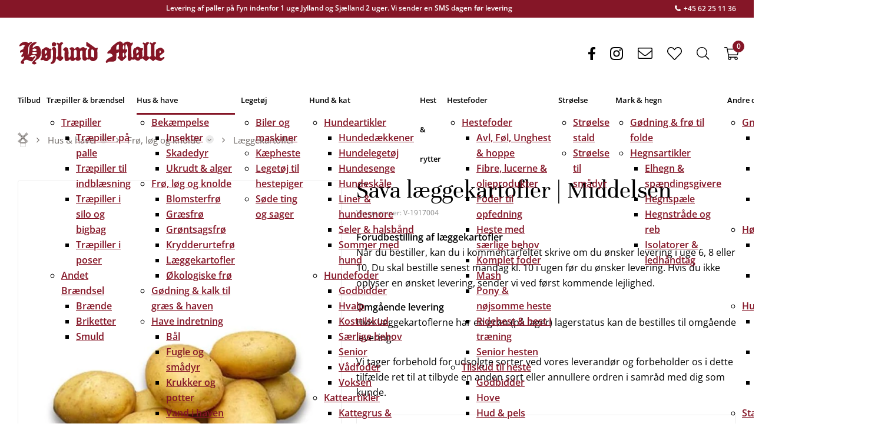

--- FILE ---
content_type: text/html; charset=utf-8
request_url: https://hojlund.dk/shop/laeggekartofler.HMH.03-02-01/sava-laeggekartofler-middelsen.HMV-1917004
body_size: 119547
content:
<!Doctype HTML>
<html lang="da">
<head><title>
	Sava læggekartofler | Middelsen
</title>
    <style type="text/css">
body
{
	margin: 0px;
	padding: 0px;
}
</style>
<meta name="SKYPE_TOOLBAR" content="SKYPE_TOOLBAR_PARSER_COMPATIBLE" /><meta name="viewport" content="width=device-width, initial-scale=1.0, user-scalable=no" /><link rel="preload" href="/files/smb/fonts/fontawsome/fontawesome-webfont.woff2?v=4.7.0" as="font" type="font/woff2" crossorigin="" /><link rel="canonical" href="https://hojlund.dk/shop/laeggekartofler.HMH.03-02-01/sava-laeggekartofler-middelsen.HMV-1917004" />

<meta name="Generator" content="SEEEMS.CMS" />
<!--    CMS based on SEEEMS.FRAMEWORK    -->
<!--     Make many CMS! Make any CMS!    -->
<!--        http://www.seeems.com        -->


<meta charset="utf-8" /><meta http-equiv="content-language" content="da" /><meta name="language" content="da" /><meta name="description" content="Sava læggekartoffel Middelsen/sen spisekartoffel som er velegnet til opbevaring gennem hele foråret. Sorten har gule, ovale knolde, som er særdeles fastkogende og velsmagende. Sava har fin skindfinish på lerjord. God resistens mod knoldskimmel. Middelsen/sen Spisekartoffel Velegnet til opbevaring til foråret Gule, ovale knolde Særdeles fastkogende Resistenser Nematoder: Modtagelig Skimmel: Middel resistens Knoldskimmel: God resistens Skurv: God resistens Rust: God resistens " /><meta property="og:title" content="        Sava læggekartofler | Middelsen"/><meta property="og:description" content="Sava læggekartoffel Middelsen/sen spisekartoffel som er velegnet til opbevaring gennem hele foråret. Sorten har gule, ovale knolde, som er særdeles fastkogende og velsmagende. Sava har fin skindfinish på lerjord. God resistens mod knoldskimmel. Middelsen/sen Spisekartoffel Velegnet til opbevaring til foråret Gule, ovale knolde Særdeles fastkogende Resistenser Nematoder: Modtagelig Skimmel: Middel resistens Knoldskimmel: God resistens Skurv: God resistens Rust: God resistens"/><meta property="og:image" content="https://hojlund.dk/files/data/img/products/V-1917004/01_Sava-laeggekartofler-middelsen-kartoffel.jpg?can=[base64]"/><meta property="og:image:type" content="image/png"/><meta property="og:image:width" content="1200"/><meta property="og:image:height" content="630"/><link rel="shortcut icon" href="/files/hojlund/layout/cropped-hojlund-molle-192x192.png?can=eLtW_-_N5UGzzZwNAMHPggChicBeDQTwKGYh7QWgsXJzdzAzc3C1MnIycXM6KyB6p5WGOztCjHVkk_-_LTMntVg_-_Iz8rB5iU9XMSK_-_NLS_-_STi_-_ILClJTdKHCurn5OTmpuoaWRhVArFeQlw5JCyVFpZhJASJIMHORFV8AbpWASw==" />
<!-- The initial config of Consent Mode -->
<script type='text/javascript'>

window.dataLayer = window.dataLayer || [];

function gtag()
{
   dataLayer.push(arguments);
}

gtag('consent', 'default', {
'ad_storage': 'denied',
'ad_user_data': 'denied',
'ad_personalization': 'denied',
'analytics_storage': 'denied',
'wait_for_update': 500
});

</script><script id="CookieConsent" src="https://policy.app.cookieinformation.com/uc.js" data-culture="da" type="text/javascript" data-gcm-version="2.0"></script><meta rel='canonical' href='https://hojlund.dk/shop/laeggekartofler.HMH.03-02-01/sava-laeggekartofler-middelsen.HMV-1917004'>
<!-- Google Tag Manager -->
<script>(function(w,d,s,l,i){w[l]=w[l]||[];w[l].push({'gtm.start':
new Date().getTime(),event:'gtm.js'});var f=d.getElementsByTagName(s)[0],
j=d.createElement(s),dl=l!='dataLayer'?'&l='+l:'';j.async=true;j.src=
'https://www.googletagmanager.com/gtm.js?id='+i+dl;f.parentNode.insertBefore(j,f);
})(window,document,'script','dataLayer','GTM-TRDQ3CSW');</script>
<!-- End Google Tag Manager -->

<script>
function googleTrackAddToCart(id, name, qty, price) {
  dataLayer.push({ ecommerce: null });
  dataLayer.push({
  'event': 'add_to_cart',
  'ecommerce':{                          // 'add' actionFieldObject measures.
      'items': [{                        //  adding a product to a shopping cart.
        'item_name': name,
        'item_id': id,
        'quantity': qty,
        'price': price
               }]
              }
               });
};

function googleTrackRemoveFromCart(id, name, qty) {
  dataLayer.push({ ecommerce: null });
  dataLayer.push({
  'event': 'remove_from_cart',
  'ecommerce':{                          // 'add' actionFieldObject measures.
      'items': [{                        //  adding a product to a shopping cart.
        'item_name': name,
        'item_id': id,
        'quantity': qty
               }]
              }
               });
};
dataLayer.push({ ecommerce: null });
dataLayer.push({
  "event": "view_item",
  "ecommerce": {
    "currency": "DKK",
    "value": 42.0,
    "items": [
      {
        "item_name": "Sava læggekartofler | Middelsen",
        "item_id": "V-1917004",
        "price": 42.0,
        "item_brand": "",
        "item_category": "Læggekartofler",
        "item_variant": "",
        "quantity": 1,
        "coupon": ""
      }
    ]
  }
});</script>

                    <script>
                    function trackAddToCart(id, name, qty, price) 
                    {
                          if (price === undefined) 
                          {
                            price = 0;
                          } 
                          if (typeof googleTrackAddToCart === 'function') 
                          {     
                            googleTrackAddToCart(id, name, qty, price)
                          }
                        // This is to be done from Google Tag Manager to check cookie consent
                        //if (typeof facebookTrackAddToCart === 'function') 
                        //  {     
                        //    facebookTrackAddToCart(id, name, qty)
                        //  }

                    };

                    function trackRemoveFromCart(id, name, qty) 
                    {
                        if (typeof googleTrackRemoveFromCart === 'function') 
                          {     
                            googleTrackRemoveFromCart(id, name, qty)
                          }
                        // This is to be done from Google Tag Manager to check cookie consent
                        //if (typeof facebookTrackRemoveFromCart === 'function') 
                        //  {     
                        //    facebookTrackRemoveFromCart(id, name, qty)
                        // }                          
                    };
                    </script>
<script src="/script.axd?id=11932&amp;rn=638727206115744987" type="text/javascript" defer="defer">

</script><script src="/js/7FA122A60C6C7E3902FACB4225E836A5/EEE.axd" type="text/javascript" defer="defer">

</script><style>
/* Style Id:7088 Base*/

/* style: 9286*/
@media print {

  /* define page size (A4 aspect) and proper zoom level
     to make sure the page is printed with desktop styles in Chrome */
  @supports (size: 380mm 537mm) and (zoom: 1.4) {
    @page {
      size: 380mm 537mm;
      margin: 14mm;
    }
    html {
      zoom: 1.4;
    }
  }

  /* make sure we use the full paper width */
  .eee-page-width {
    max-width: none !important;
  }

  body {
    background: white !important;
  }

  /* show only centered logo in header */
  .eee-header__grid > :not(.eee-header-logo) {
    display: none !important;
  }
  .eee-header-logo {
    width: 100% !important;
    text-align: center !important;
  }
  .eee-main-menu {
    display: none !important;
  }

  /* show footer text in black on white */
  .eee-footer, .eee-footer * {
    color: #000 !important;
    background: transparent !important;
  }

}/* style: 6748*/
/*!
 *  Font Awesome 4.7.0 by @davegandy - http://fontawesome.io - @fontawesome
 *  License - http://fontawesome.io/license (Font: SIL OFL 1.1, CSS: MIT License)
 */@font-face{font-family:'FontAwesome'; font-display: swap; src:url('/files/smb/fonts/fontawsome/fontawesome-webfont.eot?v=4.7.0');src:url('/files/smb/fonts/fontawsome/fontawesome-webfont.eot?#iefix&v=4.7.0') format('embedded-opentype'),url('/files/smb/fonts/fontawsome/fontawesome-webfont.woff2?v=4.7.0') format('woff2'),url('/files/smb/fonts/fontawsome/fontawesome-webfont.woff?v=4.7.0') format('woff'),url('/files/smb/fonts/fontawsome/fontawesome-webfont.ttf?v=4.7.0') format('truetype'),url('/files/smb/fonts/fontawsome/fontawesome-webfont.svg?v=4.7.0#fontawesomeregular') format('svg');font-weight:normal;font-style:normal}.fa{display:inline-block;font:normal normal normal 14px/1 FontAwesome;font-size:inherit;text-rendering:auto;-webkit-font-smoothing:antialiased;-moz-osx-font-smoothing:grayscale}.fa-lg{font-size:1.33333333em;line-height:.75em;vertical-align:-15%}.fa-2x{font-size:2em}.fa-3x{font-size:3em}.fa-4x{font-size:4em}.fa-5x{font-size:5em}.fa-fw{width:1.28571429em;text-align:center}.fa-ul{padding-left:0;margin-left:2.14285714em;list-style-type:none}.fa-ul>li{position:relative}.fa-li{position:absolute;left:-2.14285714em;width:2.14285714em;top:.14285714em;text-align:center}.fa-li.fa-lg{left:-1.85714286em}.fa-border{padding:.2em .25em .15em;border:solid .08em #eee;border-radius:.1em}.fa-pull-left{float:left}.fa-pull-right{float:right}.fa.fa-pull-left{margin-right:.3em}.fa.fa-pull-right{margin-left:.3em}.pull-right{float:right}.pull-left{float:left}.fa.pull-left{margin-right:.3em}.fa.pull-right{margin-left:.3em}.fa-spin{-webkit-animation:fa-spin 2s infinite linear;animation:fa-spin 2s infinite linear}.fa-pulse{-webkit-animation:fa-spin 1s infinite steps(8);animation:fa-spin 1s infinite steps(8)}@-webkit-keyframes fa-spin{0%{-webkit-transform:rotate(0deg);transform:rotate(0deg)}100%{-webkit-transform:rotate(359deg);transform:rotate(359deg)}}@keyframes fa-spin{0%{-webkit-transform:rotate(0deg);transform:rotate(0deg)}100%{-webkit-transform:rotate(359deg);transform:rotate(359deg)}}.fa-rotate-90{-ms-filter:"progid:DXImageTransform.Microsoft.BasicImage(rotation=1)";-webkit-transform:rotate(90deg);-ms-transform:rotate(90deg);transform:rotate(90deg)}.fa-rotate-180{-ms-filter:"progid:DXImageTransform.Microsoft.BasicImage(rotation=2)";-webkit-transform:rotate(180deg);-ms-transform:rotate(180deg);transform:rotate(180deg)}.fa-rotate-270{-ms-filter:"progid:DXImageTransform.Microsoft.BasicImage(rotation=3)";-webkit-transform:rotate(270deg);-ms-transform:rotate(270deg);transform:rotate(270deg)}.fa-flip-horizontal{-ms-filter:"progid:DXImageTransform.Microsoft.BasicImage(rotation=0, mirror=1)";-webkit-transform:scale(-1, 1);-ms-transform:scale(-1, 1);transform:scale(-1, 1)}.fa-flip-vertical{-ms-filter:"progid:DXImageTransform.Microsoft.BasicImage(rotation=2, mirror=1)";-webkit-transform:scale(1, -1);-ms-transform:scale(1, -1);transform:scale(1, -1)}:root .fa-rotate-90,:root .fa-rotate-180,:root .fa-rotate-270,:root .fa-flip-horizontal,:root .fa-flip-vertical{filter:none}.fa-stack{position:relative;display:inline-block;width:2em;height:2em;line-height:2em;vertical-align:middle}.fa-stack-1x,.fa-stack-2x{position:absolute;left:0;width:100%;text-align:center}.fa-stack-1x{line-height:inherit}.fa-stack-2x{font-size:2em}.fa-inverse{color:#fff}.fa-glass:before{content:"\f000"}.fa-music:before{content:"\f001"}.fa-search:before{content:"\f002"}.fa-envelope-o:before{content:"\f003"}.fa-heart:before{content:"\f004"}.fa-star:before{content:"\f005"}.fa-star-o:before{content:"\f006"}.fa-user:before{content:"\f007"}.fa-film:before{content:"\f008"}.fa-th-large:before{content:"\f009"}.fa-th:before{content:"\f00a"}.fa-th-list:before{content:"\f00b"}.fa-check:before{content:"\f00c"}.fa-remove:before,.fa-close:before,.fa-times:before{content:"\f00d"}.fa-search-plus:before{content:"\f00e"}.fa-search-minus:before{content:"\f010"}.fa-power-off:before{content:"\f011"}.fa-signal:before{content:"\f012"}.fa-gear:before,.fa-cog:before{content:"\f013"}.fa-trash-o:before{content:"\f014"}.fa-home:before{content:"\f015"}.fa-file-o:before{content:"\f016"}.fa-clock-o:before{content:"\f017"}.fa-road:before{content:"\f018"}.fa-download:before{content:"\f019"}.fa-arrow-circle-o-down:before{content:"\f01a"}.fa-arrow-circle-o-up:before{content:"\f01b"}.fa-inbox:before{content:"\f01c"}.fa-play-circle-o:before{content:"\f01d"}.fa-rotate-right:before,.fa-repeat:before{content:"\f01e"}.fa-refresh:before{content:"\f021"}.fa-list-alt:before{content:"\f022"}.fa-lock:before{content:"\f023"}.fa-flag:before{content:"\f024"}.fa-headphones:before{content:"\f025"}.fa-volume-off:before{content:"\f026"}.fa-volume-down:before{content:"\f027"}.fa-volume-up:before{content:"\f028"}.fa-qrcode:before{content:"\f029"}.fa-barcode:before{content:"\f02a"}.fa-tag:before{content:"\f02b"}.fa-tags:before{content:"\f02c"}.fa-book:before{content:"\f02d"}.fa-bookmark:before{content:"\f02e"}.fa-print:before{content:"\f02f"}.fa-camera:before{content:"\f030"}.fa-font:before{content:"\f031"}.fa-bold:before{content:"\f032"}.fa-italic:before{content:"\f033"}.fa-text-height:before{content:"\f034"}.fa-text-width:before{content:"\f035"}.fa-align-left:before{content:"\f036"}.fa-align-center:before{content:"\f037"}.fa-align-right:before{content:"\f038"}.fa-align-justify:before{content:"\f039"}.fa-list:before{content:"\f03a"}.fa-dedent:before,.fa-outdent:before{content:"\f03b"}.fa-indent:before{content:"\f03c"}.fa-video-camera:before{content:"\f03d"}.fa-photo:before,.fa-image:before,.fa-picture-o:before{content:"\f03e"}.fa-pencil:before{content:"\f040"}.fa-map-marker:before{content:"\f041"}.fa-adjust:before{content:"\f042"}.fa-tint:before{content:"\f043"}.fa-edit:before,.fa-pencil-square-o:before{content:"\f044"}.fa-share-square-o:before{content:"\f045"}.fa-check-square-o:before{content:"\f046"}.fa-arrows:before{content:"\f047"}.fa-step-backward:before{content:"\f048"}.fa-fast-backward:before{content:"\f049"}.fa-backward:before{content:"\f04a"}.fa-play:before{content:"\f04b"}.fa-pause:before{content:"\f04c"}.fa-stop:before{content:"\f04d"}.fa-forward:before{content:"\f04e"}.fa-fast-forward:before{content:"\f050"}.fa-step-forward:before{content:"\f051"}.fa-eject:before{content:"\f052"}.fa-chevron-left:before{content:"\f053"}.fa-chevron-right:before{content:"\f054"}.fa-plus-circle:before{content:"\f055"}.fa-minus-circle:before{content:"\f056"}.fa-times-circle:before{content:"\f057"}.fa-check-circle:before{content:"\f058"}.fa-question-circle:before{content:"\f059"}.fa-info-circle:before{content:"\f05a"}.fa-crosshairs:before{content:"\f05b"}.fa-times-circle-o:before{content:"\f05c"}.fa-check-circle-o:before{content:"\f05d"}.fa-ban:before{content:"\f05e"}.fa-arrow-left:before{content:"\f060"}.fa-arrow-right:before{content:"\f061"}.fa-arrow-up:before{content:"\f062"}.fa-arrow-down:before{content:"\f063"}.fa-mail-forward:before,.fa-share:before{content:"\f064"}.fa-expand:before{content:"\f065"}.fa-compress:before{content:"\f066"}.fa-plus:before{content:"\f067"}.fa-minus:before{content:"\f068"}.fa-asterisk:before{content:"\f069"}.fa-exclamation-circle:before{content:"\f06a"}.fa-gift:before{content:"\f06b"}.fa-leaf:before{content:"\f06c"}.fa-fire:before{content:"\f06d"}.fa-eye:before{content:"\f06e"}.fa-eye-slash:before{content:"\f070"}.fa-warning:before,.fa-exclamation-triangle:before{content:"\f071"}.fa-plane:before{content:"\f072"}.fa-calendar:before{content:"\f073"}.fa-random:before{content:"\f074"}.fa-comment:before{content:"\f075"}.fa-magnet:before{content:"\f076"}.fa-chevron-up:before{content:"\f077"}.fa-chevron-down:before{content:"\f078"}.fa-retweet:before{content:"\f079"}.fa-shopping-cart:before{content:"\f07a"}.fa-folder:before{content:"\f07b"}.fa-folder-open:before{content:"\f07c"}.fa-arrows-v:before{content:"\f07d"}.fa-arrows-h:before{content:"\f07e"}.fa-bar-chart-o:before,.fa-bar-chart:before{content:"\f080"}.fa-twitter-square:before{content:"\f081"}.fa-facebook-square:before{content:"\f082"}.fa-camera-retro:before{content:"\f083"}.fa-key:before{content:"\f084"}.fa-gears:before,.fa-cogs:before{content:"\f085"}.fa-comments:before{content:"\f086"}.fa-thumbs-o-up:before{content:"\f087"}.fa-thumbs-o-down:before{content:"\f088"}.fa-star-half:before{content:"\f089"}.fa-heart-o:before{content:"\f08a"}.fa-sign-out:before{content:"\f08b"}.fa-linkedin-square:before{content:"\f08c"}.fa-thumb-tack:before{content:"\f08d"}.fa-external-link:before{content:"\f08e"}.fa-sign-in:before{content:"\f090"}.fa-trophy:before{content:"\f091"}.fa-github-square:before{content:"\f092"}.fa-upload:before{content:"\f093"}.fa-lemon-o:before{content:"\f094"}.fa-phone:before{content:"\f095"}.fa-square-o:before{content:"\f096"}.fa-bookmark-o:before{content:"\f097"}.fa-phone-square:before{content:"\f098"}.fa-twitter:before{content:"\f099"}.fa-facebook-f:before,.fa-facebook:before{content:"\f09a"}.fa-github:before{content:"\f09b"}.fa-unlock:before{content:"\f09c"}.fa-credit-card:before{content:"\f09d"}.fa-feed:before,.fa-rss:before{content:"\f09e"}.fa-hdd-o:before{content:"\f0a0"}.fa-bullhorn:before{content:"\f0a1"}.fa-bell:before{content:"\f0f3"}.fa-certificate:before{content:"\f0a3"}.fa-hand-o-right:before{content:"\f0a4"}.fa-hand-o-left:before{content:"\f0a5"}.fa-hand-o-up:before{content:"\f0a6"}.fa-hand-o-down:before{content:"\f0a7"}.fa-arrow-circle-left:before{content:"\f0a8"}.fa-arrow-circle-right:before{content:"\f0a9"}.fa-arrow-circle-up:before{content:"\f0aa"}.fa-arrow-circle-down:before{content:"\f0ab"}.fa-globe:before{content:"\f0ac"}.fa-wrench:before{content:"\f0ad"}.fa-tasks:before{content:"\f0ae"}.fa-filter:before{content:"\f0b0"}.fa-briefcase:before{content:"\f0b1"}.fa-arrows-alt:before{content:"\f0b2"}.fa-group:before,.fa-users:before{content:"\f0c0"}.fa-chain:before,.fa-link:before{content:"\f0c1"}.fa-cloud:before{content:"\f0c2"}.fa-flask:before{content:"\f0c3"}.fa-cut:before,.fa-scissors:before{content:"\f0c4"}.fa-copy:before,.fa-files-o:before{content:"\f0c5"}.fa-paperclip:before{content:"\f0c6"}.fa-save:before,.fa-floppy-o:before{content:"\f0c7"}.fa-square:before{content:"\f0c8"}.fa-navicon:before,.fa-reorder:before,.fa-bars:before{content:"\f0c9"}.fa-list-ul:before{content:"\f0ca"}.fa-list-ol:before{content:"\f0cb"}.fa-strikethrough:before{content:"\f0cc"}.fa-underline:before{content:"\f0cd"}.fa-table:before{content:"\f0ce"}.fa-magic:before{content:"\f0d0"}.fa-truck:before{content:"\f0d1"}.fa-pinterest:before{content:"\f0d2"}.fa-pinterest-square:before{content:"\f0d3"}.fa-google-plus-square:before{content:"\f0d4"}.fa-google-plus:before{content:"\f0d5"}.fa-money:before{content:"\f0d6"}.fa-caret-down:before{content:"\f0d7"}.fa-caret-up:before{content:"\f0d8"}.fa-caret-left:before{content:"\f0d9"}.fa-caret-right:before{content:"\f0da"}.fa-columns:before{content:"\f0db"}.fa-unsorted:before,.fa-sort:before{content:"\f0dc"}.fa-sort-down:before,.fa-sort-desc:before{content:"\f0dd"}.fa-sort-up:before,.fa-sort-asc:before{content:"\f0de"}.fa-envelope:before{content:"\f0e0"}.fa-linkedin:before{content:"\f0e1"}.fa-rotate-left:before,.fa-undo:before{content:"\f0e2"}.fa-legal:before,.fa-gavel:before{content:"\f0e3"}.fa-dashboard:before,.fa-tachometer:before{content:"\f0e4"}.fa-comment-o:before{content:"\f0e5"}.fa-comments-o:before{content:"\f0e6"}.fa-flash:before,.fa-bolt:before{content:"\f0e7"}.fa-sitemap:before{content:"\f0e8"}.fa-umbrella:before{content:"\f0e9"}.fa-paste:before,.fa-clipboard:before{content:"\f0ea"}.fa-lightbulb-o:before{content:"\f0eb"}.fa-exchange:before{content:"\f0ec"}.fa-cloud-download:before{content:"\f0ed"}.fa-cloud-upload:before{content:"\f0ee"}.fa-user-md:before{content:"\f0f0"}.fa-stethoscope:before{content:"\f0f1"}.fa-suitcase:before{content:"\f0f2"}.fa-bell-o:before{content:"\f0a2"}.fa-coffee:before{content:"\f0f4"}.fa-cutlery:before{content:"\f0f5"}.fa-file-text-o:before{content:"\f0f6"}.fa-building-o:before{content:"\f0f7"}.fa-hospital-o:before{content:"\f0f8"}.fa-ambulance:before{content:"\f0f9"}.fa-medkit:before{content:"\f0fa"}.fa-fighter-jet:before{content:"\f0fb"}.fa-beer:before{content:"\f0fc"}.fa-h-square:before{content:"\f0fd"}.fa-plus-square:before{content:"\f0fe"}.fa-angle-double-left:before{content:"\f100"}.fa-angle-double-right:before{content:"\f101"}.fa-angle-double-up:before{content:"\f102"}.fa-angle-double-down:before{content:"\f103"}.fa-angle-left:before{content:"\f104"}.fa-angle-right:before{content:"\f105"}.fa-angle-up:before{content:"\f106"}.fa-angle-down:before{content:"\f107"}.fa-desktop:before{content:"\f108"}.fa-laptop:before{content:"\f109"}.fa-tablet:before{content:"\f10a"}.fa-mobile-phone:before,.fa-mobile:before{content:"\f10b"}.fa-circle-o:before{content:"\f10c"}.fa-quote-left:before{content:"\f10d"}.fa-quote-right:before{content:"\f10e"}.fa-spinner:before{content:"\f110"}.fa-circle:before{content:"\f111"}.fa-mail-reply:before,.fa-reply:before{content:"\f112"}.fa-github-alt:before{content:"\f113"}.fa-folder-o:before{content:"\f114"}.fa-folder-open-o:before{content:"\f115"}.fa-smile-o:before{content:"\f118"}.fa-frown-o:before{content:"\f119"}.fa-meh-o:before{content:"\f11a"}.fa-gamepad:before{content:"\f11b"}.fa-keyboard-o:before{content:"\f11c"}.fa-flag-o:before{content:"\f11d"}.fa-flag-checkered:before{content:"\f11e"}.fa-terminal:before{content:"\f120"}.fa-code:before{content:"\f121"}.fa-mail-reply-all:before,.fa-reply-all:before{content:"\f122"}.fa-star-half-empty:before,.fa-star-half-full:before,.fa-star-half-o:before{content:"\f123"}.fa-location-arrow:before{content:"\f124"}.fa-crop:before{content:"\f125"}.fa-code-fork:before{content:"\f126"}.fa-unlink:before,.fa-chain-broken:before{content:"\f127"}.fa-question:before{content:"\f128"}.fa-info:before{content:"\f129"}.fa-exclamation:before{content:"\f12a"}.fa-superscript:before{content:"\f12b"}.fa-subscript:before{content:"\f12c"}.fa-eraser:before{content:"\f12d"}.fa-puzzle-piece:before{content:"\f12e"}.fa-microphone:before{content:"\f130"}.fa-microphone-slash:before{content:"\f131"}.fa-shield:before{content:"\f132"}.fa-calendar-o:before{content:"\f133"}.fa-fire-extinguisher:before{content:"\f134"}.fa-rocket:before{content:"\f135"}.fa-maxcdn:before{content:"\f136"}.fa-chevron-circle-left:before{content:"\f137"}.fa-chevron-circle-right:before{content:"\f138"}.fa-chevron-circle-up:before{content:"\f139"}.fa-chevron-circle-down:before{content:"\f13a"}.fa-html5:before{content:"\f13b"}.fa-css3:before{content:"\f13c"}.fa-anchor:before{content:"\f13d"}.fa-unlock-alt:before{content:"\f13e"}.fa-bullseye:before{content:"\f140"}.fa-ellipsis-h:before{content:"\f141"}.fa-ellipsis-v:before{content:"\f142"}.fa-rss-square:before{content:"\f143"}.fa-play-circle:before{content:"\f144"}.fa-ticket:before{content:"\f145"}.fa-minus-square:before{content:"\f146"}.fa-minus-square-o:before{content:"\f147"}.fa-level-up:before{content:"\f148"}.fa-level-down:before{content:"\f149"}.fa-check-square:before{content:"\f14a"}.fa-pencil-square:before{content:"\f14b"}.fa-external-link-square:before{content:"\f14c"}.fa-share-square:before{content:"\f14d"}.fa-compass:before{content:"\f14e"}.fa-toggle-down:before,.fa-caret-square-o-down:before{content:"\f150"}.fa-toggle-up:before,.fa-caret-square-o-up:before{content:"\f151"}.fa-toggle-right:before,.fa-caret-square-o-right:before{content:"\f152"}.fa-euro:before,.fa-eur:before{content:"\f153"}.fa-gbp:before{content:"\f154"}.fa-dollar:before,.fa-usd:before{content:"\f155"}.fa-rupee:before,.fa-inr:before{content:"\f156"}.fa-cny:before,.fa-rmb:before,.fa-yen:before,.fa-jpy:before{content:"\f157"}.fa-ruble:before,.fa-rouble:before,.fa-rub:before{content:"\f158"}.fa-won:before,.fa-krw:before{content:"\f159"}.fa-bitcoin:before,.fa-btc:before{content:"\f15a"}.fa-file:before{content:"\f15b"}.fa-file-text:before{content:"\f15c"}.fa-sort-alpha-asc:before{content:"\f15d"}.fa-sort-alpha-desc:before{content:"\f15e"}.fa-sort-amount-asc:before{content:"\f160"}.fa-sort-amount-desc:before{content:"\f161"}.fa-sort-numeric-asc:before{content:"\f162"}.fa-sort-numeric-desc:before{content:"\f163"}.fa-thumbs-up:before{content:"\f164"}.fa-thumbs-down:before{content:"\f165"}.fa-youtube-square:before{content:"\f166"}.fa-youtube:before{content:"\f167"}.fa-xing:before{content:"\f168"}.fa-xing-square:before{content:"\f169"}.fa-youtube-play:before{content:"\f16a"}.fa-dropbox:before{content:"\f16b"}.fa-stack-overflow:before{content:"\f16c"}.fa-instagram:before{content:"\f16d"}.fa-flickr:before{content:"\f16e"}.fa-adn:before{content:"\f170"}.fa-bitbucket:before{content:"\f171"}.fa-bitbucket-square:before{content:"\f172"}.fa-tumblr:before{content:"\f173"}.fa-tumblr-square:before{content:"\f174"}.fa-long-arrow-down:before{content:"\f175"}.fa-long-arrow-up:before{content:"\f176"}.fa-long-arrow-left:before{content:"\f177"}.fa-long-arrow-right:before{content:"\f178"}.fa-apple:before{content:"\f179"}.fa-windows:before{content:"\f17a"}.fa-android:before{content:"\f17b"}.fa-linux:before{content:"\f17c"}.fa-dribbble:before{content:"\f17d"}.fa-skype:before{content:"\f17e"}.fa-foursquare:before{content:"\f180"}.fa-trello:before{content:"\f181"}.fa-female:before{content:"\f182"}.fa-male:before{content:"\f183"}.fa-gittip:before,.fa-gratipay:before{content:"\f184"}.fa-sun-o:before{content:"\f185"}.fa-moon-o:before{content:"\f186"}.fa-archive:before{content:"\f187"}.fa-bug:before{content:"\f188"}.fa-vk:before{content:"\f189"}.fa-weibo:before{content:"\f18a"}.fa-renren:before{content:"\f18b"}.fa-pagelines:before{content:"\f18c"}.fa-stack-exchange:before{content:"\f18d"}.fa-arrow-circle-o-right:before{content:"\f18e"}.fa-arrow-circle-o-left:before{content:"\f190"}.fa-toggle-left:before,.fa-caret-square-o-left:before{content:"\f191"}.fa-dot-circle-o:before{content:"\f192"}.fa-wheelchair:before{content:"\f193"}.fa-vimeo-square:before{content:"\f194"}.fa-turkish-lira:before,.fa-try:before{content:"\f195"}.fa-plus-square-o:before{content:"\f196"}.fa-space-shuttle:before{content:"\f197"}.fa-slack:before{content:"\f198"}.fa-envelope-square:before{content:"\f199"}.fa-wordpress:before{content:"\f19a"}.fa-openid:before{content:"\f19b"}.fa-institution:before,.fa-bank:before,.fa-university:before{content:"\f19c"}.fa-mortar-board:before,.fa-graduation-cap:before{content:"\f19d"}.fa-yahoo:before{content:"\f19e"}.fa-google:before{content:"\f1a0"}.fa-reddit:before{content:"\f1a1"}.fa-reddit-square:before{content:"\f1a2"}.fa-stumbleupon-circle:before{content:"\f1a3"}.fa-stumbleupon:before{content:"\f1a4"}.fa-delicious:before{content:"\f1a5"}.fa-digg:before{content:"\f1a6"}.fa-pied-piper-pp:before{content:"\f1a7"}.fa-pied-piper-alt:before{content:"\f1a8"}.fa-drupal:before{content:"\f1a9"}.fa-joomla:before{content:"\f1aa"}.fa-language:before{content:"\f1ab"}.fa-fax:before{content:"\f1ac"}.fa-building:before{content:"\f1ad"}.fa-child:before{content:"\f1ae"}.fa-paw:before{content:"\f1b0"}.fa-spoon:before{content:"\f1b1"}.fa-cube:before{content:"\f1b2"}.fa-cubes:before{content:"\f1b3"}.fa-behance:before{content:"\f1b4"}.fa-behance-square:before{content:"\f1b5"}.fa-steam:before{content:"\f1b6"}.fa-steam-square:before{content:"\f1b7"}.fa-recycle:before{content:"\f1b8"}.fa-automobile:before,.fa-car:before{content:"\f1b9"}.fa-cab:before,.fa-taxi:before{content:"\f1ba"}.fa-tree:before{content:"\f1bb"}.fa-spotify:before{content:"\f1bc"}.fa-deviantart:before{content:"\f1bd"}.fa-soundcloud:before{content:"\f1be"}.fa-database:before{content:"\f1c0"}.fa-file-pdf-o:before{content:"\f1c1"}.fa-file-word-o:before{content:"\f1c2"}.fa-file-excel-o:before{content:"\f1c3"}.fa-file-powerpoint-o:before{content:"\f1c4"}.fa-file-photo-o:before,.fa-file-picture-o:before,.fa-file-image-o:before{content:"\f1c5"}.fa-file-zip-o:before,.fa-file-archive-o:before{content:"\f1c6"}.fa-file-sound-o:before,.fa-file-audio-o:before{content:"\f1c7"}.fa-file-movie-o:before,.fa-file-video-o:before{content:"\f1c8"}.fa-file-code-o:before{content:"\f1c9"}.fa-vine:before{content:"\f1ca"}.fa-codepen:before{content:"\f1cb"}.fa-jsfiddle:before{content:"\f1cc"}.fa-life-bouy:before,.fa-life-buoy:before,.fa-life-saver:before,.fa-support:before,.fa-life-ring:before{content:"\f1cd"}.fa-circle-o-notch:before{content:"\f1ce"}.fa-ra:before,.fa-resistance:before,.fa-rebel:before{content:"\f1d0"}.fa-ge:before,.fa-empire:before{content:"\f1d1"}.fa-git-square:before{content:"\f1d2"}.fa-git:before{content:"\f1d3"}.fa-y-combinator-square:before,.fa-yc-square:before,.fa-hacker-news:before{content:"\f1d4"}.fa-tencent-weibo:before{content:"\f1d5"}.fa-qq:before{content:"\f1d6"}.fa-wechat:before,.fa-weixin:before{content:"\f1d7"}.fa-send:before,.fa-paper-plane:before{content:"\f1d8"}.fa-send-o:before,.fa-paper-plane-o:before{content:"\f1d9"}.fa-history:before{content:"\f1da"}.fa-circle-thin:before{content:"\f1db"}.fa-header:before{content:"\f1dc"}.fa-paragraph:before{content:"\f1dd"}.fa-sliders:before{content:"\f1de"}.fa-share-alt:before{content:"\f1e0"}.fa-share-alt-square:before{content:"\f1e1"}.fa-bomb:before{content:"\f1e2"}.fa-soccer-ball-o:before,.fa-futbol-o:before{content:"\f1e3"}.fa-tty:before{content:"\f1e4"}.fa-binoculars:before{content:"\f1e5"}.fa-plug:before{content:"\f1e6"}.fa-slideshare:before{content:"\f1e7"}.fa-twitch:before{content:"\f1e8"}.fa-yelp:before{content:"\f1e9"}.fa-newspaper-o:before{content:"\f1ea"}.fa-wifi:before{content:"\f1eb"}.fa-calculator:before{content:"\f1ec"}.fa-paypal:before{content:"\f1ed"}.fa-google-wallet:before{content:"\f1ee"}.fa-cc-visa:before{content:"\f1f0"}.fa-cc-mastercard:before{content:"\f1f1"}.fa-cc-discover:before{content:"\f1f2"}.fa-cc-amex:before{content:"\f1f3"}.fa-cc-paypal:before{content:"\f1f4"}.fa-cc-stripe:before{content:"\f1f5"}.fa-bell-slash:before{content:"\f1f6"}.fa-bell-slash-o:before{content:"\f1f7"}.fa-trash:before{content:"\f1f8"}.fa-copyright:before{content:"\f1f9"}.fa-at:before{content:"\f1fa"}.fa-eyedropper:before{content:"\f1fb"}.fa-paint-brush:before{content:"\f1fc"}.fa-birthday-cake:before{content:"\f1fd"}.fa-area-chart:before{content:"\f1fe"}.fa-pie-chart:before{content:"\f200"}.fa-line-chart:before{content:"\f201"}.fa-lastfm:before{content:"\f202"}.fa-lastfm-square:before{content:"\f203"}.fa-toggle-off:before{content:"\f204"}.fa-toggle-on:before{content:"\f205"}.fa-bicycle:before{content:"\f206"}.fa-bus:before{content:"\f207"}.fa-ioxhost:before{content:"\f208"}.fa-angellist:before{content:"\f209"}.fa-cc:before{content:"\f20a"}.fa-shekel:before,.fa-sheqel:before,.fa-ils:before{content:"\f20b"}.fa-meanpath:before{content:"\f20c"}.fa-buysellads:before{content:"\f20d"}.fa-connectdevelop:before{content:"\f20e"}.fa-dashcube:before{content:"\f210"}.fa-forumbee:before{content:"\f211"}.fa-leanpub:before{content:"\f212"}.fa-sellsy:before{content:"\f213"}.fa-shirtsinbulk:before{content:"\f214"}.fa-simplybuilt:before{content:"\f215"}.fa-skyatlas:before{content:"\f216"}.fa-cart-plus:before{content:"\f217"}.fa-cart-arrow-down:before{content:"\f218"}.fa-diamond:before{content:"\f219"}.fa-ship:before{content:"\f21a"}.fa-user-secret:before{content:"\f21b"}.fa-motorcycle:before{content:"\f21c"}.fa-street-view:before{content:"\f21d"}.fa-heartbeat:before{content:"\f21e"}.fa-venus:before{content:"\f221"}.fa-mars:before{content:"\f222"}.fa-mercury:before{content:"\f223"}.fa-intersex:before,.fa-transgender:before{content:"\f224"}.fa-transgender-alt:before{content:"\f225"}.fa-venus-double:before{content:"\f226"}.fa-mars-double:before{content:"\f227"}.fa-venus-mars:before{content:"\f228"}.fa-mars-stroke:before{content:"\f229"}.fa-mars-stroke-v:before{content:"\f22a"}.fa-mars-stroke-h:before{content:"\f22b"}.fa-neuter:before{content:"\f22c"}.fa-genderless:before{content:"\f22d"}.fa-facebook-official:before{content:"\f230"}.fa-pinterest-p:before{content:"\f231"}.fa-whatsapp:before{content:"\f232"}.fa-server:before{content:"\f233"}.fa-user-plus:before{content:"\f234"}.fa-user-times:before{content:"\f235"}.fa-hotel:before,.fa-bed:before{content:"\f236"}.fa-viacoin:before{content:"\f237"}.fa-train:before{content:"\f238"}.fa-subway:before{content:"\f239"}.fa-medium:before{content:"\f23a"}.fa-yc:before,.fa-y-combinator:before{content:"\f23b"}.fa-optin-monster:before{content:"\f23c"}.fa-opencart:before{content:"\f23d"}.fa-expeditedssl:before{content:"\f23e"}.fa-battery-4:before,.fa-battery:before,.fa-battery-full:before{content:"\f240"}.fa-battery-3:before,.fa-battery-three-quarters:before{content:"\f241"}.fa-battery-2:before,.fa-battery-half:before{content:"\f242"}.fa-battery-1:before,.fa-battery-quarter:before{content:"\f243"}.fa-battery-0:before,.fa-battery-empty:before{content:"\f244"}.fa-mouse-pointer:before{content:"\f245"}.fa-i-cursor:before{content:"\f246"}.fa-object-group:before{content:"\f247"}.fa-object-ungroup:before{content:"\f248"}.fa-sticky-note:before{content:"\f249"}.fa-sticky-note-o:before{content:"\f24a"}.fa-cc-jcb:before{content:"\f24b"}.fa-cc-diners-club:before{content:"\f24c"}.fa-clone:before{content:"\f24d"}.fa-balance-scale:before{content:"\f24e"}.fa-hourglass-o:before{content:"\f250"}.fa-hourglass-1:before,.fa-hourglass-start:before{content:"\f251"}.fa-hourglass-2:before,.fa-hourglass-half:before{content:"\f252"}.fa-hourglass-3:before,.fa-hourglass-end:before{content:"\f253"}.fa-hourglass:before{content:"\f254"}.fa-hand-grab-o:before,.fa-hand-rock-o:before{content:"\f255"}.fa-hand-stop-o:before,.fa-hand-paper-o:before{content:"\f256"}.fa-hand-scissors-o:before{content:"\f257"}.fa-hand-lizard-o:before{content:"\f258"}.fa-hand-spock-o:before{content:"\f259"}.fa-hand-pointer-o:before{content:"\f25a"}.fa-hand-peace-o:before{content:"\f25b"}.fa-trademark:before{content:"\f25c"}.fa-registered:before{content:"\f25d"}.fa-creative-commons:before{content:"\f25e"}.fa-gg:before{content:"\f260"}.fa-gg-circle:before{content:"\f261"}.fa-tripadvisor:before{content:"\f262"}.fa-odnoklassniki:before{content:"\f263"}.fa-odnoklassniki-square:before{content:"\f264"}.fa-get-pocket:before{content:"\f265"}.fa-wikipedia-w:before{content:"\f266"}.fa-safari:before{content:"\f267"}.fa-chrome:before{content:"\f268"}.fa-firefox:before{content:"\f269"}.fa-opera:before{content:"\f26a"}.fa-internet-explorer:before{content:"\f26b"}.fa-tv:before,.fa-television:before{content:"\f26c"}.fa-contao:before{content:"\f26d"}.fa-500px:before{content:"\f26e"}.fa-amazon:before{content:"\f270"}.fa-calendar-plus-o:before{content:"\f271"}.fa-calendar-minus-o:before{content:"\f272"}.fa-calendar-times-o:before{content:"\f273"}.fa-calendar-check-o:before{content:"\f274"}.fa-industry:before{content:"\f275"}.fa-map-pin:before{content:"\f276"}.fa-map-signs:before{content:"\f277"}.fa-map-o:before{content:"\f278"}.fa-map:before{content:"\f279"}.fa-commenting:before{content:"\f27a"}.fa-commenting-o:before{content:"\f27b"}.fa-houzz:before{content:"\f27c"}.fa-vimeo:before{content:"\f27d"}.fa-black-tie:before{content:"\f27e"}.fa-fonticons:before{content:"\f280"}.fa-reddit-alien:before{content:"\f281"}.fa-edge:before{content:"\f282"}.fa-credit-card-alt:before{content:"\f283"}.fa-codiepie:before{content:"\f284"}.fa-modx:before{content:"\f285"}.fa-fort-awesome:before{content:"\f286"}.fa-usb:before{content:"\f287"}.fa-product-hunt:before{content:"\f288"}.fa-mixcloud:before{content:"\f289"}.fa-scribd:before{content:"\f28a"}.fa-pause-circle:before{content:"\f28b"}.fa-pause-circle-o:before{content:"\f28c"}.fa-stop-circle:before{content:"\f28d"}.fa-stop-circle-o:before{content:"\f28e"}.fa-shopping-bag:before{content:"\f290"}.fa-shopping-basket:before{content:"\f291"}.fa-hashtag:before{content:"\f292"}.fa-bluetooth:before{content:"\f293"}.fa-bluetooth-b:before{content:"\f294"}.fa-percent:before{content:"\f295"}.fa-gitlab:before{content:"\f296"}.fa-wpbeginner:before{content:"\f297"}.fa-wpforms:before{content:"\f298"}.fa-envira:before{content:"\f299"}.fa-universal-access:before{content:"\f29a"}.fa-wheelchair-alt:before{content:"\f29b"}.fa-question-circle-o:before{content:"\f29c"}.fa-blind:before{content:"\f29d"}.fa-audio-description:before{content:"\f29e"}.fa-volume-control-phone:before{content:"\f2a0"}.fa-braille:before{content:"\f2a1"}.fa-assistive-listening-systems:before{content:"\f2a2"}.fa-asl-interpreting:before,.fa-american-sign-language-interpreting:before{content:"\f2a3"}.fa-deafness:before,.fa-hard-of-hearing:before,.fa-deaf:before{content:"\f2a4"}.fa-glide:before{content:"\f2a5"}.fa-glide-g:before{content:"\f2a6"}.fa-signing:before,.fa-sign-language:before{content:"\f2a7"}.fa-low-vision:before{content:"\f2a8"}.fa-viadeo:before{content:"\f2a9"}.fa-viadeo-square:before{content:"\f2aa"}.fa-snapchat:before{content:"\f2ab"}.fa-snapchat-ghost:before{content:"\f2ac"}.fa-snapchat-square:before{content:"\f2ad"}.fa-pied-piper:before{content:"\f2ae"}.fa-first-order:before{content:"\f2b0"}.fa-yoast:before{content:"\f2b1"}.fa-themeisle:before{content:"\f2b2"}.fa-google-plus-circle:before,.fa-google-plus-official:before{content:"\f2b3"}.fa-fa:before,.fa-font-awesome:before{content:"\f2b4"}.fa-handshake-o:before{content:"\f2b5"}.fa-envelope-open:before{content:"\f2b6"}.fa-envelope-open-o:before{content:"\f2b7"}.fa-linode:before{content:"\f2b8"}.fa-address-book:before{content:"\f2b9"}.fa-address-book-o:before{content:"\f2ba"}.fa-vcard:before,.fa-address-card:before{content:"\f2bb"}.fa-vcard-o:before,.fa-address-card-o:before{content:"\f2bc"}.fa-user-circle:before{content:"\f2bd"}.fa-user-circle-o:before{content:"\f2be"}.fa-user-o:before{content:"\f2c0"}.fa-id-badge:before{content:"\f2c1"}.fa-drivers-license:before,.fa-id-card:before{content:"\f2c2"}.fa-drivers-license-o:before,.fa-id-card-o:before{content:"\f2c3"}.fa-quora:before{content:"\f2c4"}.fa-free-code-camp:before{content:"\f2c5"}.fa-telegram:before{content:"\f2c6"}.fa-thermometer-4:before,.fa-thermometer:before,.fa-thermometer-full:before{content:"\f2c7"}.fa-thermometer-3:before,.fa-thermometer-three-quarters:before{content:"\f2c8"}.fa-thermometer-2:before,.fa-thermometer-half:before{content:"\f2c9"}.fa-thermometer-1:before,.fa-thermometer-quarter:before{content:"\f2ca"}.fa-thermometer-0:before,.fa-thermometer-empty:before{content:"\f2cb"}.fa-shower:before{content:"\f2cc"}.fa-bathtub:before,.fa-s15:before,.fa-bath:before{content:"\f2cd"}.fa-podcast:before{content:"\f2ce"}.fa-window-maximize:before{content:"\f2d0"}.fa-window-minimize:before{content:"\f2d1"}.fa-window-restore:before{content:"\f2d2"}.fa-times-rectangle:before,.fa-window-close:before{content:"\f2d3"}.fa-times-rectangle-o:before,.fa-window-close-o:before{content:"\f2d4"}.fa-bandcamp:before{content:"\f2d5"}.fa-grav:before{content:"\f2d6"}.fa-etsy:before{content:"\f2d7"}.fa-imdb:before{content:"\f2d8"}.fa-ravelry:before{content:"\f2d9"}.fa-eercast:before{content:"\f2da"}.fa-microchip:before{content:"\f2db"}.fa-snowflake-o:before{content:"\f2dc"}.fa-superpowers:before{content:"\f2dd"}.fa-wpexplorer:before{content:"\f2de"}.fa-meetup:before{content:"\f2e0"}.sr-only{position:absolute;width:1px;height:1px;padding:0;margin:-1px;overflow:hidden;clip:rect(0, 0, 0, 0);border:0}.sr-only-focusable:active,.sr-only-focusable:focus{position:static;width:auto;height:auto;margin:0;overflow:visible;clip:auto}
/* style: 8440*/
/* ========================================================================
   Component: Base
 ========================================================================== */
/*
 * 1. Normalize default `font-family` and set `font-size` to support `rem` units
 * 2. Prevents iOS text size adjust after orientation change, without disabling user zoom
 * 3. Style
 */
html {
  /* 1 */
  font: normal 16px/26px 'Open Sans', Arial, Helvetica, sans-serif;
  /* 2 */
  -webkit-text-size-adjust: 100%;
  -ms-text-size-adjust: 100%;
  /* 3 */
  background: #FFFFFF;
  color: #000000;
  -webkit-font-smoothing: antialiased;
  -moz-osx-font-smoothing: grayscale; }

/*
 * Removes default margin.
 */
body {
  margin: 0;
  -webkit-font-smoothing: antialiased;
  -moz-osx-font-smoothing: grayscale; }

/* Links
 ========================================================================== */
/*
 * Remove the gray background color from active links in IE 10.
 */
a {
  background: transparent; }

/*
 * Improve readability of focused elements when they are also in an active/hover state.
 */
a:active, a:hover, a:focus, .slick-track > div {
  outline: 0; }

/*
 * Style
 */
a,
.eee-link {
  color: #851627;
  text-decoration: underline;
  cursor: pointer; }

a:hover,
a:focus,
.eee-link:hover,
.eee-link:focus {
  /* color: lighten(#851627, 5%);*/
  text-decoration: underline; }

/* Text-level semantics
 ========================================================================== */
/*
 * Address styling not present in IE 8/9/10/11, Safari, and Chrome.
 */
abbr[title] {
  border-bottom: 1px dotted; }

/*
 * Address style set to `bolder` in Firefox 4+, Safari, and Chrome.
 */
b,
strong {
  font-weight: bold; }

/*
 * 1. Address odd `em`-unit font size rendering in all browsers.
 */
:not(pre) > code,
:not(pre) > kbd,
:not(pre) > samp {
  /* 1 */
  font-size: 16px;
  font-family: Consolas, monospace, serif;
  background: #EBEBEB;
  color: #000000;
  white-space: nowrap; }

/*
 * Addresses inconsistent and variable font size in all browsers.
 */
small {
  font-size: 80%; }

/*
 * Prevents `sub` and `sup` affecting `line-height` in all browsers.
 */
sub,
sup {
  font-size: 75%;
  line-height: 0;
  position: relative;
  vertical-align: baseline; }

sup {
  top: -0.5em; }

sub {
  bottom: -0.25em; }

/* Embedded content
 ========================================================================== */
/*
 * Remove the gap between audio, canvas, iframes, images, videos and the bottom of their containers.
 */
audio,
canvas,
iframe,
img,
svg,
video {
  vertical-align: middle; }

/*
 * 1. Responsiveness: Sets a maximum width relative to the parent and auto scales the height
 * 2. Corrects `max-width` behavior if padding and border are used
 * 3. Remove border when inside `a` element in IE 8/9/10.
 */
img {
  /* 1 */
  max-width: 100%;
  height: auto;
  /* 2 */
  box-sizing: border-box;
  /* 3 */
  border: 0; }

/*
 * Preserve original image dimensions
 */
.eee-img-preserve,
.eee-img-preserve img {
  max-width: none; }

/*
 * Correct overflow not hidden in IE 9/10/11.
 */
svg:not(:root) {
  overflow: hidden; }

/* Block elements
 ========================================================================== */
/*
 * Reset margin
 */
p,
ul,
ol,
dl,
blockquote,
pre,
address,
fieldset,
figure,
table {
  margin: 0; }

/*
 * Margins
 */
p,
ul,
ol,
dl,
blockquote,
pre,
address,
fieldset,
figure,
table,
.eee-columns,
.eee-paragraph,
.eee-paragraph__paragraphs,
.eee-google-map,
.eee-link,
.eee-button,
.eee-teaser,
.eee-teaser-icon-canvas,
.eee-teaser-jumbotron,
.eee-placeholder-component,
.eee-gallery-grid,
.eee-slider,
.eee-form,
.eee-content-section {
  margin-bottom: 15px; }

p:last-child,
ul:last-child,
ol:last-child,
dl:last-child,
blockquote:last-child,
pre:last-child,
address:last-child,
fieldset:last-child,
figure:last-child,
table:last-child,
.eee-columns:last-child,
.eee-paragraph:last-child,
.eee-paragraph__paragraphs:last-child,
.eee-google-map:last-child,
.eee-link:last-child,
.eee-button:last-child,
.eee-teaser:last-child,
.eee-teaser-icon-canvas:last-child,
.eee-teaser-jumbotron:last-child,
.eee-placeholder-component:last-child,
.eee-gallery-grid:last-child,
.eee-slider:last-child,
.eee-form:last-child,
.eee-content-section:last-child {
  margin-bottom: 0; }

* + p,
* + ul,
* + ol,
* + dl,
* + blockquote,
* + pre,
* + address,
* + fieldset,
* + figure,
* + table,
* + .eee-columns,
* + .eee-paragraph,
* + .eee-paragraph__paragraphs,
* + .eee-google-map,
* + .eee-link,
* + .eee-button,
* + .eee-teaser,
* + .eee-teaser-icon-canvas,
* + .eee-teaser-jumbotron,
* + .eee-placeholder-component,
* + .eee-gallery-grid,
* + .eee-slider,
* + .eee-form,
* + .eee-content-section,
.eee-youtube-player + .eee-youtube-player {
  margin-top: 15px; }

/* Lists
 ========================================================================== */
ul,
ol {
  padding-left: 25px; }

/*
 * Reset margin for nested lists
 */
ul > li > ul,
ul > li > ol,
ol > li > ol,
ol > li > ul {
  margin: 0; }

/* Description lists
 ========================================================================== */
dt {
  font-weight: bold; }

dd {
  margin-left: 0; }

/* Address
 ========================================================================== */
address {
  font-style: normal; }

/* Blockquotes
 ========================================================================== */
blockquote {
  padding-left: 25px;
  border-left: 2px solid #677077;
  font-size: 20px;
  line-height: 30px;
  font-style: italic; }

/* Preformatted text
 ========================================================================== */
/*
 * 1. Contain overflow in all browsers.
 */
pre {
  padding: 5px;
  background: #EBEBEB;
  font-family: Consolas, monospace, serif;
  color: #000000;
  -moz-tab-size: 4;
  tab-size: 4;
  /* 1 */
  overflow: auto; }

/* Selection pseudo-element
 ========================================================================== */
::-moz-selection {
  background: #F4C123;
  color: #000000;
  text-shadow: none; }

::selection {
  background: #F4C123;
  color: #000000;
  text-shadow: none; }

/* HTML5 elements
 ========================================================================== */
/*
 * Correct `block` display not defined for any HTML5 element in IE 8/9.
 * Correct `block` display not defined for `details` or `summary` in IE 10/11 and Firefox.
 * Correct `block` display not defined for `main` in IE 11.
 */
article,
aside,
details,
figcaption,
figure,
footer,
header,
main,
nav,
section,
summary {
  display: block; }

/*
 * Normalize vertical alignment of `progress` in Chrome, Firefox, and Opera.
 */
progress {
  vertical-align: baseline; }

/*
 * Prevent displaying `audio` without controls in Chrome, Safari and Opera
 */
audio:not([controls]) {
  display: none; }

/*
 * Address `[hidden]` styling not present in IE 8/9/10.
 * Hide the `template` element in IE 8/9/10/11, Safari, and Firefox < 22.
 */
[hidden],
template {
  display: none; }

.itemprop {
  display: none; }

/* Iframe
 ========================================================================== */
iframe {
  border: 0; }

/* Fix viewport for IE10 snap mode
 ========================================================================== */
@media screen and (max-width: 400px) {
  @-ms-viewport {
    width: device-width; } }
/* style: 9061*/
/*
1) Creates bg/text/border/outline/fill/links-inside-container classes for all colors from the palette - e.g:
		.eee-palette-primary-bg .eee-palette-primary-text .eee-palette-primary-border .eee-palette-primary-outline
		- Uses the same colors for text/border/outline (the contrasting color for the current background color).
		- Since we have contrast_2 colors for some default colors (like primary) we also have -2 classes e.g.:
		.eee-palette-primary-bg-2 .eee-palette-primary-text-2
		- Also generates "invert" modifier classes which might be handy e.g.:
		.eee-palette-primary-bg-2--invert .eee-palette-primary-text-2--invert .eee-palette-primary-border-2--invert
2) Creates container classes for styling links (just their color) inside for all colors from the palette - e.g:
		.eee-pallete-primary-links .eee-pallete-negative-links .eee-palette-neutral-gray-dark-links
*/
.eee-palette-primary-bg {
  background-color: #000000!important; }

.eee-palette-primary-bg--invert {
  background-color: #000000!important; }

.eee-palette-primary-bg-2 {
  background-color: #000000!important; }

.eee-palette-primary-bg-2--invert {
  background-color: #FFFFFF!important; }

.eee-palette-primary-text {
  color: #000000!important; }
  .eee-palette-primary-text h1, .eee-palette-primary-text h2, .eee-palette-primary-text h3, .eee-palette-primary-text h4, .eee-palette-primary-text h5, .eee-palette-primary-text h6 {
    color: #000000!important; }

.eee-palette-primary-text--invert {
  color: #000000!important; }
  .eee-palette-primary-text--invert h1, .eee-palette-primary-text--invert h2, .eee-palette-primary-text--invert h3, .eee-palette-primary-text--invert h4, .eee-palette-primary-text--invert h5, .eee-palette-primary-text--invert h6 {
    color: #000000!important; }

.eee-palette-primary-text-2 {
  color: #FFFFFF!important; }
  .eee-palette-primary-text-2 h1, .eee-palette-primary-text-2 h2, .eee-palette-primary-text-2 h3, .eee-palette-primary-text-2 h4, .eee-palette-primary-text-2 h5, .eee-palette-primary-text-2 h6 {
    color: #FFFFFF!important; }

.eee-palette-primary-text-2--invert {
  color: #000000!important; }
  .eee-palette-primary-text-2--invert h1, .eee-palette-primary-text-2--invert h2, .eee-palette-primary-text-2--invert h3, .eee-palette-primary-text-2--invert h4, .eee-palette-primary-text-2--invert h5, .eee-palette-primary-text-2--invert h6 {
    color: #000000!important; }

.eee-palette-primary-border {
  border-color: #000000!important; }

.eee-palette-primary-border--invert {
  border-color: #000000!important; }

.eee-palette-primary-border-2 {
  border-color: #FFFFFF!important; }

.eee-palette-primary-border-2--invert {
  border-color: #000000!important; }

.eee-palette-primary-outline {
  outline-color: #000000!important; }

.eee-palette-primary-outline--invert {
  outline-color: #000000!important; }

.eee-palette-primary-outline-2 {
  outline-color: #FFFFFF!important; }

.eee-palette-primary-outline-2--invert {
  outline-color: #000000!important; }

.eee-palette-primary-fill {
  fill: #000000!important;
  color: #000000!important; }

.eee-palette-primary-fill--invert {
  fill: #000000!important;
  color: #000000!important; }

.eee-palette-primary-fill-2 {
  fill: #FFFFFF!important;
  color: #FFFFFF!important; }

.eee-palette-primary-fill-2--invert {
  fill: #000000!important;
  color: #000000!important; }

.eee-palette-primary-links a:not([class]),
.eee-palette-primary-links .eee-link {
  color: #000000; }

.eee-palette-primary-links a:not([class]):hover
.eee-palette-primary-links a:not([class]):focus,
.eee-palette-primary-links .eee-link:hover,
.eee-palette-primary-links .eee-link:focus {
  /* color: lighten(#{$color}, 5%);*/ }

.eee-palette-primary-2-bg {
  background-color: #851627!important; }

.eee-palette-primary-2-bg--invert {
  background-color: #FFFFFF!important; }

.eee-palette-primary-2-bg-2 {
  background-color: #851627!important; }

.eee-palette-primary-2-bg-2--invert {
  background-color: #000000!important; }

.eee-palette-primary-2-text {
  color: #FFFFFF!important; }
  .eee-palette-primary-2-text h1, .eee-palette-primary-2-text h2, .eee-palette-primary-2-text h3, .eee-palette-primary-2-text h4, .eee-palette-primary-2-text h5, .eee-palette-primary-2-text h6 {
    color: #FFFFFF!important; }

.eee-palette-primary-2-text--invert {
  color: #851627!important; }
  .eee-palette-primary-2-text--invert h1, .eee-palette-primary-2-text--invert h2, .eee-palette-primary-2-text--invert h3, .eee-palette-primary-2-text--invert h4, .eee-palette-primary-2-text--invert h5, .eee-palette-primary-2-text--invert h6 {
    color: #851627!important; }

.eee-palette-primary-2-text-2 {
  color: #000000!important; }
  .eee-palette-primary-2-text-2 h1, .eee-palette-primary-2-text-2 h2, .eee-palette-primary-2-text-2 h3, .eee-palette-primary-2-text-2 h4, .eee-palette-primary-2-text-2 h5, .eee-palette-primary-2-text-2 h6 {
    color: #000000!important; }

.eee-palette-primary-2-text-2--invert {
  color: #851627!important; }
  .eee-palette-primary-2-text-2--invert h1, .eee-palette-primary-2-text-2--invert h2, .eee-palette-primary-2-text-2--invert h3, .eee-palette-primary-2-text-2--invert h4, .eee-palette-primary-2-text-2--invert h5, .eee-palette-primary-2-text-2--invert h6 {
    color: #851627!important; }

.eee-palette-primary-2-border {
  border-color: #FFFFFF!important; }

.eee-palette-primary-2-border--invert {
  border-color: #851627!important; }

.eee-palette-primary-2-border-2 {
  border-color: #000000!important; }

.eee-palette-primary-2-border-2--invert {
  border-color: #851627!important; }

.eee-palette-primary-2-outline {
  outline-color: #FFFFFF!important; }

.eee-palette-primary-2-outline--invert {
  outline-color: #851627!important; }

.eee-palette-primary-2-outline-2 {
  outline-color: #000000!important; }

.eee-palette-primary-2-outline-2--invert {
  outline-color: #851627!important; }

.eee-palette-primary-2-fill {
  fill: #FFFFFF!important;
  color: #FFFFFF!important; }

.eee-palette-primary-2-fill--invert {
  fill: #851627!important;
  color: #851627!important; }

.eee-palette-primary-2-fill-2 {
  fill: #000000!important;
  color: #000000!important; }

.eee-palette-primary-2-fill-2--invert {
  fill: #851627!important;
  color: #851627!important; }

.eee-palette-primary-2-links a:not([class]),
.eee-palette-primary-2-links .eee-link {
  color: #851627; }

.eee-palette-primary-2-links a:not([class]):hover
.eee-palette-primary-2-links a:not([class]):focus,
.eee-palette-primary-2-links .eee-link:hover,
.eee-palette-primary-2-links .eee-link:focus {
  /* color: lighten(#{$color}, 5%);*/ }

.eee-palette-secondary-bg {
  background-color: #851627!important; }

.eee-palette-secondary-bg--invert {
  background-color: #000000!important; }

.eee-palette-secondary-bg-2 {
  background-color: #851627!important; }

.eee-palette-secondary-bg-2--invert {
  background-color: #FFFFFF!important; }

.eee-palette-secondary-text {
  color: #000000!important; }
  .eee-palette-secondary-text h1, .eee-palette-secondary-text h2, .eee-palette-secondary-text h3, .eee-palette-secondary-text h4, .eee-palette-secondary-text h5, .eee-palette-secondary-text h6 {
    color: #000000!important; }

.eee-palette-secondary-text--invert {
  color: #851627!important; }
  .eee-palette-secondary-text--invert h1, .eee-palette-secondary-text--invert h2, .eee-palette-secondary-text--invert h3, .eee-palette-secondary-text--invert h4, .eee-palette-secondary-text--invert h5, .eee-palette-secondary-text--invert h6 {
    color: #851627!important; }

.eee-palette-secondary-text-2 {
  color: #FFFFFF!important; }
  .eee-palette-secondary-text-2 h1, .eee-palette-secondary-text-2 h2, .eee-palette-secondary-text-2 h3, .eee-palette-secondary-text-2 h4, .eee-palette-secondary-text-2 h5, .eee-palette-secondary-text-2 h6 {
    color: #FFFFFF!important; }

.eee-palette-secondary-text-2--invert {
  color: #851627!important; }
  .eee-palette-secondary-text-2--invert h1, .eee-palette-secondary-text-2--invert h2, .eee-palette-secondary-text-2--invert h3, .eee-palette-secondary-text-2--invert h4, .eee-palette-secondary-text-2--invert h5, .eee-palette-secondary-text-2--invert h6 {
    color: #851627!important; }

.eee-palette-secondary-border {
  border-color: #000000!important; }

.eee-palette-secondary-border--invert {
  border-color: #851627!important; }

.eee-palette-secondary-border-2 {
  border-color: #FFFFFF!important; }

.eee-palette-secondary-border-2--invert {
  border-color: #851627!important; }

.eee-palette-secondary-outline {
  outline-color: #000000!important; }

.eee-palette-secondary-outline--invert {
  outline-color: #851627!important; }

.eee-palette-secondary-outline-2 {
  outline-color: #FFFFFF!important; }

.eee-palette-secondary-outline-2--invert {
  outline-color: #851627!important; }

.eee-palette-secondary-fill {
  fill: #000000!important;
  color: #000000!important; }

.eee-palette-secondary-fill--invert {
  fill: #851627!important;
  color: #851627!important; }

.eee-palette-secondary-fill-2 {
  fill: #FFFFFF!important;
  color: #FFFFFF!important; }

.eee-palette-secondary-fill-2--invert {
  fill: #851627!important;
  color: #851627!important; }

.eee-palette-secondary-links a:not([class]),
.eee-palette-secondary-links .eee-link {
  color: #851627; }

.eee-palette-secondary-links a:not([class]):hover
.eee-palette-secondary-links a:not([class]):focus,
.eee-palette-secondary-links .eee-link:hover,
.eee-palette-secondary-links .eee-link:focus {
  /* color: lighten(#{$color}, 5%);*/ }

.eee-palette-secondary-2-bg {
  background-color: #851627!important; }

.eee-palette-secondary-2-bg--invert {
  background-color: #000000!important; }

.eee-palette-secondary-2-bg-2 {
  background-color: #851627!important; }

.eee-palette-secondary-2-bg-2--invert {
  background-color: #FFFFFF!important; }

.eee-palette-secondary-2-text {
  color: #000000!important; }
  .eee-palette-secondary-2-text h1, .eee-palette-secondary-2-text h2, .eee-palette-secondary-2-text h3, .eee-palette-secondary-2-text h4, .eee-palette-secondary-2-text h5, .eee-palette-secondary-2-text h6 {
    color: #000000!important; }

.eee-palette-secondary-2-text--invert {
  color: #851627!important; }
  .eee-palette-secondary-2-text--invert h1, .eee-palette-secondary-2-text--invert h2, .eee-palette-secondary-2-text--invert h3, .eee-palette-secondary-2-text--invert h4, .eee-palette-secondary-2-text--invert h5, .eee-palette-secondary-2-text--invert h6 {
    color: #851627!important; }

.eee-palette-secondary-2-text-2 {
  color: #FFFFFF!important; }
  .eee-palette-secondary-2-text-2 h1, .eee-palette-secondary-2-text-2 h2, .eee-palette-secondary-2-text-2 h3, .eee-palette-secondary-2-text-2 h4, .eee-palette-secondary-2-text-2 h5, .eee-palette-secondary-2-text-2 h6 {
    color: #FFFFFF!important; }

.eee-palette-secondary-2-text-2--invert {
  color: #851627!important; }
  .eee-palette-secondary-2-text-2--invert h1, .eee-palette-secondary-2-text-2--invert h2, .eee-palette-secondary-2-text-2--invert h3, .eee-palette-secondary-2-text-2--invert h4, .eee-palette-secondary-2-text-2--invert h5, .eee-palette-secondary-2-text-2--invert h6 {
    color: #851627!important; }

.eee-palette-secondary-2-border {
  border-color: #000000!important; }

.eee-palette-secondary-2-border--invert {
  border-color: #851627!important; }

.eee-palette-secondary-2-border-2 {
  border-color: #FFFFFF!important; }

.eee-palette-secondary-2-border-2--invert {
  border-color: #851627!important; }

.eee-palette-secondary-2-outline {
  outline-color: #000000!important; }

.eee-palette-secondary-2-outline--invert {
  outline-color: #851627!important; }

.eee-palette-secondary-2-outline-2 {
  outline-color: #FFFFFF!important; }

.eee-palette-secondary-2-outline-2--invert {
  outline-color: #851627!important; }

.eee-palette-secondary-2-fill {
  fill: #000000!important;
  color: #000000!important; }

.eee-palette-secondary-2-fill--invert {
  fill: #851627!important;
  color: #851627!important; }

.eee-palette-secondary-2-fill-2 {
  fill: #FFFFFF!important;
  color: #FFFFFF!important; }

.eee-palette-secondary-2-fill-2--invert {
  fill: #851627!important;
  color: #851627!important; }

.eee-palette-secondary-2-links a:not([class]),
.eee-palette-secondary-2-links .eee-link {
  color: #851627; }

.eee-palette-secondary-2-links a:not([class]):hover
.eee-palette-secondary-2-links a:not([class]):focus,
.eee-palette-secondary-2-links .eee-link:hover,
.eee-palette-secondary-2-links .eee-link:focus {
  /* color: lighten(#{$color}, 5%);*/ }

.eee-palette-secondary-3-bg {
  background-color: #851627!important; }

.eee-palette-secondary-3-bg--invert {
  background-color: #000000!important; }

.eee-palette-secondary-3-bg-2 {
  background-color: #851627!important; }

.eee-palette-secondary-3-bg-2--invert {
  background-color: #FFFFFF!important; }

.eee-palette-secondary-3-text {
  color: #000000!important; }
  .eee-palette-secondary-3-text h1, .eee-palette-secondary-3-text h2, .eee-palette-secondary-3-text h3, .eee-palette-secondary-3-text h4, .eee-palette-secondary-3-text h5, .eee-palette-secondary-3-text h6 {
    color: #000000!important; }

.eee-palette-secondary-3-text--invert {
  color: #851627!important; }
  .eee-palette-secondary-3-text--invert h1, .eee-palette-secondary-3-text--invert h2, .eee-palette-secondary-3-text--invert h3, .eee-palette-secondary-3-text--invert h4, .eee-palette-secondary-3-text--invert h5, .eee-palette-secondary-3-text--invert h6 {
    color: #851627!important; }

.eee-palette-secondary-3-text-2 {
  color: #FFFFFF!important; }
  .eee-palette-secondary-3-text-2 h1, .eee-palette-secondary-3-text-2 h2, .eee-palette-secondary-3-text-2 h3, .eee-palette-secondary-3-text-2 h4, .eee-palette-secondary-3-text-2 h5, .eee-palette-secondary-3-text-2 h6 {
    color: #FFFFFF!important; }

.eee-palette-secondary-3-text-2--invert {
  color: #851627!important; }
  .eee-palette-secondary-3-text-2--invert h1, .eee-palette-secondary-3-text-2--invert h2, .eee-palette-secondary-3-text-2--invert h3, .eee-palette-secondary-3-text-2--invert h4, .eee-palette-secondary-3-text-2--invert h5, .eee-palette-secondary-3-text-2--invert h6 {
    color: #851627!important; }

.eee-palette-secondary-3-border {
  border-color: #000000!important; }

.eee-palette-secondary-3-border--invert {
  border-color: #851627!important; }

.eee-palette-secondary-3-border-2 {
  border-color: #FFFFFF!important; }

.eee-palette-secondary-3-border-2--invert {
  border-color: #851627!important; }

.eee-palette-secondary-3-outline {
  outline-color: #000000!important; }

.eee-palette-secondary-3-outline--invert {
  outline-color: #851627!important; }

.eee-palette-secondary-3-outline-2 {
  outline-color: #FFFFFF!important; }

.eee-palette-secondary-3-outline-2--invert {
  outline-color: #851627!important; }

.eee-palette-secondary-3-fill {
  fill: #000000!important;
  color: #000000!important; }

.eee-palette-secondary-3-fill--invert {
  fill: #851627!important;
  color: #851627!important; }

.eee-palette-secondary-3-fill-2 {
  fill: #FFFFFF!important;
  color: #FFFFFF!important; }

.eee-palette-secondary-3-fill-2--invert {
  fill: #851627!important;
  color: #851627!important; }

.eee-palette-secondary-3-links a:not([class]),
.eee-palette-secondary-3-links .eee-link {
  color: #851627; }

.eee-palette-secondary-3-links a:not([class]):hover
.eee-palette-secondary-3-links a:not([class]):focus,
.eee-palette-secondary-3-links .eee-link:hover,
.eee-palette-secondary-3-links .eee-link:focus {
  /* color: lighten(#{$color}, 5%);*/ }

.eee-palette-accent-bg {
  background-color: #851627!important; }

.eee-palette-accent-bg--invert {
  background-color: #FFFFFF!important; }

.eee-palette-accent-text {
  color: #FFFFFF!important; }
  .eee-palette-accent-text h1, .eee-palette-accent-text h2, .eee-palette-accent-text h3, .eee-palette-accent-text h4, .eee-palette-accent-text h5, .eee-palette-accent-text h6 {
    color: #FFFFFF!important; }

.eee-palette-accent-text--invert {
  color: #851627!important; }
  .eee-palette-accent-text--invert h1, .eee-palette-accent-text--invert h2, .eee-palette-accent-text--invert h3, .eee-palette-accent-text--invert h4, .eee-palette-accent-text--invert h5, .eee-palette-accent-text--invert h6 {
    color: #851627!important; }

.eee-palette-accent-border {
  border-color: #FFFFFF!important; }

.eee-palette-accent-border--invert {
  border-color: #851627!important; }

.eee-palette-accent-outline {
  outline-color: #FFFFFF!important; }

.eee-palette-accent-outline--invert {
  outline-color: #851627!important; }

.eee-palette-accent-fill {
  fill: #FFFFFF!important;
  color: #FFFFFF!important; }

.eee-palette-accent-fill--invert {
  fill: #851627!important;
  color: #851627!important; }

.eee-palette-accent-links a:not([class]),
.eee-palette-accent-links .eee-link {
  color: #851627; }

.eee-palette-accent-links a:not([class]):hover
.eee-palette-accent-links a:not([class]):focus,
.eee-palette-accent-links .eee-link:hover,
.eee-palette-accent-links .eee-link:focus {
  /* color: lighten(#{$color}, 5%);*/ }

.eee-palette-caution-bg {
  background-color: #F4C123!important; }

.eee-palette-caution-bg--invert {
  background-color: #000000!important; }

.eee-palette-caution-text {
  color: #000000!important; }
  .eee-palette-caution-text h1, .eee-palette-caution-text h2, .eee-palette-caution-text h3, .eee-palette-caution-text h4, .eee-palette-caution-text h5, .eee-palette-caution-text h6 {
    color: #000000!important; }

.eee-palette-caution-text--invert {
  color: #F4C123!important; }
  .eee-palette-caution-text--invert h1, .eee-palette-caution-text--invert h2, .eee-palette-caution-text--invert h3, .eee-palette-caution-text--invert h4, .eee-palette-caution-text--invert h5, .eee-palette-caution-text--invert h6 {
    color: #F4C123!important; }

.eee-palette-caution-border {
  border-color: #000000!important; }

.eee-palette-caution-border--invert {
  border-color: #F4C123!important; }

.eee-palette-caution-outline {
  outline-color: #000000!important; }

.eee-palette-caution-outline--invert {
  outline-color: #F4C123!important; }

.eee-palette-caution-fill {
  fill: #000000!important;
  color: #000000!important; }

.eee-palette-caution-fill--invert {
  fill: #F4C123!important;
  color: #F4C123!important; }

.eee-palette-caution-links a:not([class]),
.eee-palette-caution-links .eee-link {
  color: #F4C123; }

.eee-palette-caution-links a:not([class]):hover
.eee-palette-caution-links a:not([class]):focus,
.eee-palette-caution-links .eee-link:hover,
.eee-palette-caution-links .eee-link:focus {
  /* color: lighten(#{$color}, 5%);*/ }

.eee-palette-negative-bg {
  background-color: #E64964!important; }

.eee-palette-negative-bg--invert {
  background-color: #FFFFFF!important; }

.eee-palette-negative-text {
  color: #FFFFFF!important; }
  .eee-palette-negative-text h1, .eee-palette-negative-text h2, .eee-palette-negative-text h3, .eee-palette-negative-text h4, .eee-palette-negative-text h5, .eee-palette-negative-text h6 {
    color: #FFFFFF!important; }

.eee-palette-negative-text--invert {
  color: #E64964!important; }
  .eee-palette-negative-text--invert h1, .eee-palette-negative-text--invert h2, .eee-palette-negative-text--invert h3, .eee-palette-negative-text--invert h4, .eee-palette-negative-text--invert h5, .eee-palette-negative-text--invert h6 {
    color: #E64964!important; }

.eee-palette-negative-border {
  border-color: #FFFFFF!important; }

.eee-palette-negative-border--invert {
  border-color: #E64964!important; }

.eee-palette-negative-outline {
  outline-color: #FFFFFF!important; }

.eee-palette-negative-outline--invert {
  outline-color: #E64964!important; }

.eee-palette-negative-fill {
  fill: #FFFFFF!important;
  color: #FFFFFF!important; }

.eee-palette-negative-fill--invert {
  fill: #E64964!important;
  color: #E64964!important; }

.eee-palette-negative-links a:not([class]),
.eee-palette-negative-links .eee-link {
  color: #E64964; }

.eee-palette-negative-links a:not([class]):hover
.eee-palette-negative-links a:not([class]):focus,
.eee-palette-negative-links .eee-link:hover,
.eee-palette-negative-links .eee-link:focus {
  /* color: lighten(#{$color}, 5%);*/ }

.eee-palette-info-bg {
  background-color: #006AB2!important; }

.eee-palette-info-bg--invert {
  background-color: #FFFFFF!important; }

.eee-palette-info-text {
  color: #FFFFFF!important; }
  .eee-palette-info-text h1, .eee-palette-info-text h2, .eee-palette-info-text h3, .eee-palette-info-text h4, .eee-palette-info-text h5, .eee-palette-info-text h6 {
    color: #FFFFFF!important; }

.eee-palette-info-text--invert {
  color: #006AB2!important; }
  .eee-palette-info-text--invert h1, .eee-palette-info-text--invert h2, .eee-palette-info-text--invert h3, .eee-palette-info-text--invert h4, .eee-palette-info-text--invert h5, .eee-palette-info-text--invert h6 {
    color: #006AB2!important; }

.eee-palette-info-border {
  border-color: #FFFFFF!important; }

.eee-palette-info-border--invert {
  border-color: #006AB2!important; }

.eee-palette-info-outline {
  outline-color: #FFFFFF!important; }

.eee-palette-info-outline--invert {
  outline-color: #006AB2!important; }

.eee-palette-info-fill {
  fill: #FFFFFF!important;
  color: #FFFFFF!important; }

.eee-palette-info-fill--invert {
  fill: #006AB2!important;
  color: #006AB2!important; }

.eee-palette-info-links a:not([class]),
.eee-palette-info-links .eee-link {
  color: #006AB2; }

.eee-palette-info-links a:not([class]):hover
.eee-palette-info-links a:not([class]):focus,
.eee-palette-info-links .eee-link:hover,
.eee-palette-info-links .eee-link:focus {
  /* color: lighten(#{$color}, 5%);*/ }

.eee-palette-positive-bg {
  background-color: #549132!important; }

.eee-palette-positive-bg--invert {
  background-color: #FFFFFF!important; }

.eee-palette-positive-text {
  color: #FFFFFF!important; }
  .eee-palette-positive-text h1, .eee-palette-positive-text h2, .eee-palette-positive-text h3, .eee-palette-positive-text h4, .eee-palette-positive-text h5, .eee-palette-positive-text h6 {
    color: #FFFFFF!important; }

.eee-palette-positive-text--invert {
  color: #549132!important; }
  .eee-palette-positive-text--invert h1, .eee-palette-positive-text--invert h2, .eee-palette-positive-text--invert h3, .eee-palette-positive-text--invert h4, .eee-palette-positive-text--invert h5, .eee-palette-positive-text--invert h6 {
    color: #549132!important; }

.eee-palette-positive-border {
  border-color: #FFFFFF!important; }

.eee-palette-positive-border--invert {
  border-color: #549132!important; }

.eee-palette-positive-outline {
  outline-color: #FFFFFF!important; }

.eee-palette-positive-outline--invert {
  outline-color: #549132!important; }

.eee-palette-positive-fill {
  fill: #FFFFFF!important;
  color: #FFFFFF!important; }

.eee-palette-positive-fill--invert {
  fill: #549132!important;
  color: #549132!important; }

.eee-palette-positive-links a:not([class]),
.eee-palette-positive-links .eee-link {
  color: #549132; }

.eee-palette-positive-links a:not([class]):hover
.eee-palette-positive-links a:not([class]):focus,
.eee-palette-positive-links .eee-link:hover,
.eee-palette-positive-links .eee-link:focus {
  /* color: lighten(#{$color}, 5%);*/ }

.eee-palette-neutral-lightest-bg {
  background-color: #FFFFFF!important; }

.eee-palette-neutral-lightest-bg--invert {
  background-color: #000000!important; }

.eee-palette-neutral-lightest-bg-2 {
  background-color: #FFFFFF!important; }

.eee-palette-neutral-lightest-bg-2--invert {
  background-color: #000000!important; }

.eee-palette-neutral-lightest-text {
  color: #000000!important; }
  .eee-palette-neutral-lightest-text h1, .eee-palette-neutral-lightest-text h2, .eee-palette-neutral-lightest-text h3, .eee-palette-neutral-lightest-text h4, .eee-palette-neutral-lightest-text h5, .eee-palette-neutral-lightest-text h6 {
    color: #000000!important; }

.eee-palette-neutral-lightest-text--invert {
  color: #FFFFFF!important; }
  .eee-palette-neutral-lightest-text--invert h1, .eee-palette-neutral-lightest-text--invert h2, .eee-palette-neutral-lightest-text--invert h3, .eee-palette-neutral-lightest-text--invert h4, .eee-palette-neutral-lightest-text--invert h5, .eee-palette-neutral-lightest-text--invert h6 {
    color: #FFFFFF!important; }

.eee-palette-neutral-lightest-text-2 {
  color: #000000!important; }
  .eee-palette-neutral-lightest-text-2 h1, .eee-palette-neutral-lightest-text-2 h2, .eee-palette-neutral-lightest-text-2 h3, .eee-palette-neutral-lightest-text-2 h4, .eee-palette-neutral-lightest-text-2 h5, .eee-palette-neutral-lightest-text-2 h6 {
    color: #000000!important; }

.eee-palette-neutral-lightest-text-2--invert {
  color: #FFFFFF!important; }
  .eee-palette-neutral-lightest-text-2--invert h1, .eee-palette-neutral-lightest-text-2--invert h2, .eee-palette-neutral-lightest-text-2--invert h3, .eee-palette-neutral-lightest-text-2--invert h4, .eee-palette-neutral-lightest-text-2--invert h5, .eee-palette-neutral-lightest-text-2--invert h6 {
    color: #FFFFFF!important; }

.eee-palette-neutral-lightest-border {
  border-color: #000000!important; }

.eee-palette-neutral-lightest-border--invert {
  border-color: #FFFFFF!important; }

.eee-palette-neutral-lightest-border-2 {
  border-color: #000000!important; }

.eee-palette-neutral-lightest-border-2--invert {
  border-color: #FFFFFF!important; }

.eee-palette-neutral-lightest-outline {
  outline-color: #000000!important; }

.eee-palette-neutral-lightest-outline--invert {
  outline-color: #FFFFFF!important; }

.eee-palette-neutral-lightest-outline-2 {
  outline-color: #000000!important; }

.eee-palette-neutral-lightest-outline-2--invert {
  outline-color: #FFFFFF!important; }

.eee-palette-neutral-lightest-fill {
  fill: #000000!important;
  color: #000000!important; }

.eee-palette-neutral-lightest-fill--invert {
  fill: #FFFFFF!important;
  color: #FFFFFF!important; }

.eee-palette-neutral-lightest-fill-2 {
  fill: #000000!important;
  color: #000000!important; }

.eee-palette-neutral-lightest-fill-2--invert {
  fill: #FFFFFF!important;
  color: #FFFFFF!important; }

.eee-palette-neutral-lightest-links a:not([class]),
.eee-palette-neutral-lightest-links .eee-link {
  color: #FFFFFF; }

.eee-palette-neutral-lightest-links a:not([class]):hover
.eee-palette-neutral-lightest-links a:not([class]):focus,
.eee-palette-neutral-lightest-links .eee-link:hover,
.eee-palette-neutral-lightest-links .eee-link:focus {
  /* color: lighten(#{$color}, 5%);*/ }

.eee-palette-neutral-gray-light-bg {
  background-color: #EBEBEB!important; }

.eee-palette-neutral-gray-light-bg--invert {
  background-color: #000000!important; }

.eee-palette-neutral-gray-light-bg-2 {
  background-color: #EBEBEB!important; }

.eee-palette-neutral-gray-light-bg-2--invert {
  background-color: #000000!important; }

.eee-palette-neutral-gray-light-text {
  color: #000000!important; }
  .eee-palette-neutral-gray-light-text h1, .eee-palette-neutral-gray-light-text h2, .eee-palette-neutral-gray-light-text h3, .eee-palette-neutral-gray-light-text h4, .eee-palette-neutral-gray-light-text h5, .eee-palette-neutral-gray-light-text h6 {
    color: #000000!important; }

.eee-palette-neutral-gray-light-text--invert {
  color: #EBEBEB!important; }
  .eee-palette-neutral-gray-light-text--invert h1, .eee-palette-neutral-gray-light-text--invert h2, .eee-palette-neutral-gray-light-text--invert h3, .eee-palette-neutral-gray-light-text--invert h4, .eee-palette-neutral-gray-light-text--invert h5, .eee-palette-neutral-gray-light-text--invert h6 {
    color: #EBEBEB!important; }

.eee-palette-neutral-gray-light-text-2 {
  color: #000000!important; }
  .eee-palette-neutral-gray-light-text-2 h1, .eee-palette-neutral-gray-light-text-2 h2, .eee-palette-neutral-gray-light-text-2 h3, .eee-palette-neutral-gray-light-text-2 h4, .eee-palette-neutral-gray-light-text-2 h5, .eee-palette-neutral-gray-light-text-2 h6 {
    color: #000000!important; }

.eee-palette-neutral-gray-light-text-2--invert {
  color: #EBEBEB!important; }
  .eee-palette-neutral-gray-light-text-2--invert h1, .eee-palette-neutral-gray-light-text-2--invert h2, .eee-palette-neutral-gray-light-text-2--invert h3, .eee-palette-neutral-gray-light-text-2--invert h4, .eee-palette-neutral-gray-light-text-2--invert h5, .eee-palette-neutral-gray-light-text-2--invert h6 {
    color: #EBEBEB!important; }

.eee-palette-neutral-gray-light-border {
  border-color: #000000!important; }

.eee-palette-neutral-gray-light-border--invert {
  border-color: #EBEBEB!important; }

.eee-palette-neutral-gray-light-border-2 {
  border-color: #000000!important; }

.eee-palette-neutral-gray-light-border-2--invert {
  border-color: #EBEBEB!important; }

.eee-palette-neutral-gray-light-outline {
  outline-color: #000000!important; }

.eee-palette-neutral-gray-light-outline--invert {
  outline-color: #EBEBEB!important; }

.eee-palette-neutral-gray-light-outline-2 {
  outline-color: #000000!important; }

.eee-palette-neutral-gray-light-outline-2--invert {
  outline-color: #EBEBEB!important; }

.eee-palette-neutral-gray-light-fill {
  fill: #000000!important;
  color: #000000!important; }

.eee-palette-neutral-gray-light-fill--invert {
  fill: #EBEBEB!important;
  color: #EBEBEB!important; }

.eee-palette-neutral-gray-light-fill-2 {
  fill: #000000!important;
  color: #000000!important; }

.eee-palette-neutral-gray-light-fill-2--invert {
  fill: #EBEBEB!important;
  color: #EBEBEB!important; }

.eee-palette-neutral-gray-light-links a:not([class]),
.eee-palette-neutral-gray-light-links .eee-link {
  color: #EBEBEB; }

.eee-palette-neutral-gray-light-links a:not([class]):hover
.eee-palette-neutral-gray-light-links a:not([class]):focus,
.eee-palette-neutral-gray-light-links .eee-link:hover,
.eee-palette-neutral-gray-light-links .eee-link:focus {
  /* color: lighten(#{$color}, 5%);*/ }

.eee-palette-neutral-gray-bg {
  background-color: #706A67!important; }

.eee-palette-neutral-gray-bg--invert {
  background-color: #000000!important; }

.eee-palette-neutral-gray-bg-2 {
  background-color: #706A67!important; }

.eee-palette-neutral-gray-bg-2--invert {
  background-color: #FFFFFF!important; }

.eee-palette-neutral-gray-text {
  color: #000000!important; }
  .eee-palette-neutral-gray-text h1, .eee-palette-neutral-gray-text h2, .eee-palette-neutral-gray-text h3, .eee-palette-neutral-gray-text h4, .eee-palette-neutral-gray-text h5, .eee-palette-neutral-gray-text h6 {
    color: #000000!important; }

.eee-palette-neutral-gray-text--invert {
  color: #706A67!important; }
  .eee-palette-neutral-gray-text--invert h1, .eee-palette-neutral-gray-text--invert h2, .eee-palette-neutral-gray-text--invert h3, .eee-palette-neutral-gray-text--invert h4, .eee-palette-neutral-gray-text--invert h5, .eee-palette-neutral-gray-text--invert h6 {
    color: #706A67!important; }

.eee-palette-neutral-gray-text-2 {
  color: #FFFFFF!important; }
  .eee-palette-neutral-gray-text-2 h1, .eee-palette-neutral-gray-text-2 h2, .eee-palette-neutral-gray-text-2 h3, .eee-palette-neutral-gray-text-2 h4, .eee-palette-neutral-gray-text-2 h5, .eee-palette-neutral-gray-text-2 h6 {
    color: #FFFFFF!important; }

.eee-palette-neutral-gray-text-2--invert {
  color: #706A67!important; }
  .eee-palette-neutral-gray-text-2--invert h1, .eee-palette-neutral-gray-text-2--invert h2, .eee-palette-neutral-gray-text-2--invert h3, .eee-palette-neutral-gray-text-2--invert h4, .eee-palette-neutral-gray-text-2--invert h5, .eee-palette-neutral-gray-text-2--invert h6 {
    color: #706A67!important; }

.eee-palette-neutral-gray-border {
  border-color: #000000!important; }

.eee-palette-neutral-gray-border--invert {
  border-color: #706A67!important; }

.eee-palette-neutral-gray-border-2 {
  border-color: #FFFFFF!important; }

.eee-palette-neutral-gray-border-2--invert {
  border-color: #706A67!important; }

.eee-palette-neutral-gray-outline {
  outline-color: #000000!important; }

.eee-palette-neutral-gray-outline--invert {
  outline-color: #706A67!important; }

.eee-palette-neutral-gray-outline-2 {
  outline-color: #FFFFFF!important; }

.eee-palette-neutral-gray-outline-2--invert {
  outline-color: #706A67!important; }

.eee-palette-neutral-gray-fill {
  fill: #000000!important;
  color: #000000!important; }

.eee-palette-neutral-gray-fill--invert {
  fill: #706A67!important;
  color: #706A67!important; }

.eee-palette-neutral-gray-fill-2 {
  fill: #FFFFFF!important;
  color: #FFFFFF!important; }

.eee-palette-neutral-gray-fill-2--invert {
  fill: #706A67!important;
  color: #706A67!important; }

.eee-palette-neutral-gray-links a:not([class]),
.eee-palette-neutral-gray-links .eee-link {
  color: #706A67; }

.eee-palette-neutral-gray-links a:not([class]):hover
.eee-palette-neutral-gray-links a:not([class]):focus,
.eee-palette-neutral-gray-links .eee-link:hover,
.eee-palette-neutral-gray-links .eee-link:focus {
  /* color: lighten(#{$color}, 5%);*/ }

.eee-palette-neutral-gray-dark-bg {
  background-color: #253345!important; }

.eee-palette-neutral-gray-dark-bg--invert {
  background-color: #000000!important; }

.eee-palette-neutral-gray-dark-bg-2 {
  background-color: #253345!important; }

.eee-palette-neutral-gray-dark-bg-2--invert {
  background-color: #FFFFFF!important; }

.eee-palette-neutral-gray-dark-text {
  color: #000000!important; }
  .eee-palette-neutral-gray-dark-text h1, .eee-palette-neutral-gray-dark-text h2, .eee-palette-neutral-gray-dark-text h3, .eee-palette-neutral-gray-dark-text h4, .eee-palette-neutral-gray-dark-text h5, .eee-palette-neutral-gray-dark-text h6 {
    color: #000000!important; }

.eee-palette-neutral-gray-dark-text--invert {
  color: #253345!important; }
  .eee-palette-neutral-gray-dark-text--invert h1, .eee-palette-neutral-gray-dark-text--invert h2, .eee-palette-neutral-gray-dark-text--invert h3, .eee-palette-neutral-gray-dark-text--invert h4, .eee-palette-neutral-gray-dark-text--invert h5, .eee-palette-neutral-gray-dark-text--invert h6 {
    color: #253345!important; }

.eee-palette-neutral-gray-dark-text-2 {
  color: #FFFFFF!important; }
  .eee-palette-neutral-gray-dark-text-2 h1, .eee-palette-neutral-gray-dark-text-2 h2, .eee-palette-neutral-gray-dark-text-2 h3, .eee-palette-neutral-gray-dark-text-2 h4, .eee-palette-neutral-gray-dark-text-2 h5, .eee-palette-neutral-gray-dark-text-2 h6 {
    color: #FFFFFF!important; }

.eee-palette-neutral-gray-dark-text-2--invert {
  color: #253345!important; }
  .eee-palette-neutral-gray-dark-text-2--invert h1, .eee-palette-neutral-gray-dark-text-2--invert h2, .eee-palette-neutral-gray-dark-text-2--invert h3, .eee-palette-neutral-gray-dark-text-2--invert h4, .eee-palette-neutral-gray-dark-text-2--invert h5, .eee-palette-neutral-gray-dark-text-2--invert h6 {
    color: #253345!important; }

.eee-palette-neutral-gray-dark-border {
  border-color: #000000!important; }

.eee-palette-neutral-gray-dark-border--invert {
  border-color: #253345!important; }

.eee-palette-neutral-gray-dark-border-2 {
  border-color: #FFFFFF!important; }

.eee-palette-neutral-gray-dark-border-2--invert {
  border-color: #253345!important; }

.eee-palette-neutral-gray-dark-outline {
  outline-color: #000000!important; }

.eee-palette-neutral-gray-dark-outline--invert {
  outline-color: #253345!important; }

.eee-palette-neutral-gray-dark-outline-2 {
  outline-color: #FFFFFF!important; }

.eee-palette-neutral-gray-dark-outline-2--invert {
  outline-color: #253345!important; }

.eee-palette-neutral-gray-dark-fill {
  fill: #000000!important;
  color: #000000!important; }

.eee-palette-neutral-gray-dark-fill--invert {
  fill: #253345!important;
  color: #253345!important; }

.eee-palette-neutral-gray-dark-fill-2 {
  fill: #FFFFFF!important;
  color: #FFFFFF!important; }

.eee-palette-neutral-gray-dark-fill-2--invert {
  fill: #253345!important;
  color: #253345!important; }

.eee-palette-neutral-gray-dark-links a:not([class]),
.eee-palette-neutral-gray-dark-links .eee-link {
  color: #253345; }

.eee-palette-neutral-gray-dark-links a:not([class]):hover
.eee-palette-neutral-gray-dark-links a:not([class]):focus,
.eee-palette-neutral-gray-dark-links .eee-link:hover,
.eee-palette-neutral-gray-dark-links .eee-link:focus {
  /* color: lighten(#{$color}, 5%);*/ }

.eee-palette-neutral-darkest-bg {
  background-color: #000000!important; }

.eee-palette-neutral-darkest-bg--invert {
  background-color: #000000!important; }

.eee-palette-neutral-darkest-bg-2 {
  background-color: #000000!important; }

.eee-palette-neutral-darkest-bg-2--invert {
  background-color: #FFFFFF!important; }

.eee-palette-neutral-darkest-text {
  color: #000000!important; }
  .eee-palette-neutral-darkest-text h1, .eee-palette-neutral-darkest-text h2, .eee-palette-neutral-darkest-text h3, .eee-palette-neutral-darkest-text h4, .eee-palette-neutral-darkest-text h5, .eee-palette-neutral-darkest-text h6 {
    color: #000000!important; }

.eee-palette-neutral-darkest-text--invert {
  color: #000000!important; }
  .eee-palette-neutral-darkest-text--invert h1, .eee-palette-neutral-darkest-text--invert h2, .eee-palette-neutral-darkest-text--invert h3, .eee-palette-neutral-darkest-text--invert h4, .eee-palette-neutral-darkest-text--invert h5, .eee-palette-neutral-darkest-text--invert h6 {
    color: #000000!important; }

.eee-palette-neutral-darkest-text-2 {
  color: #FFFFFF!important; }
  .eee-palette-neutral-darkest-text-2 h1, .eee-palette-neutral-darkest-text-2 h2, .eee-palette-neutral-darkest-text-2 h3, .eee-palette-neutral-darkest-text-2 h4, .eee-palette-neutral-darkest-text-2 h5, .eee-palette-neutral-darkest-text-2 h6 {
    color: #FFFFFF!important; }

.eee-palette-neutral-darkest-text-2--invert {
  color: #000000!important; }
  .eee-palette-neutral-darkest-text-2--invert h1, .eee-palette-neutral-darkest-text-2--invert h2, .eee-palette-neutral-darkest-text-2--invert h3, .eee-palette-neutral-darkest-text-2--invert h4, .eee-palette-neutral-darkest-text-2--invert h5, .eee-palette-neutral-darkest-text-2--invert h6 {
    color: #000000!important; }

.eee-palette-neutral-darkest-border {
  border-color: #000000!important; }

.eee-palette-neutral-darkest-border--invert {
  border-color: #000000!important; }

.eee-palette-neutral-darkest-border-2 {
  border-color: #FFFFFF!important; }

.eee-palette-neutral-darkest-border-2--invert {
  border-color: #000000!important; }

.eee-palette-neutral-darkest-outline {
  outline-color: #000000!important; }

.eee-palette-neutral-darkest-outline--invert {
  outline-color: #000000!important; }

.eee-palette-neutral-darkest-outline-2 {
  outline-color: #FFFFFF!important; }

.eee-palette-neutral-darkest-outline-2--invert {
  outline-color: #000000!important; }

.eee-palette-neutral-darkest-fill {
  fill: #000000!important;
  color: #000000!important; }

.eee-palette-neutral-darkest-fill--invert {
  fill: #000000!important;
  color: #000000!important; }

.eee-palette-neutral-darkest-fill-2 {
  fill: #FFFFFF!important;
  color: #FFFFFF!important; }

.eee-palette-neutral-darkest-fill-2--invert {
  fill: #000000!important;
  color: #000000!important; }

.eee-palette-neutral-darkest-links a:not([class]),
.eee-palette-neutral-darkest-links .eee-link {
  color: #000000; }

.eee-palette-neutral-darkest-links a:not([class]):hover
.eee-palette-neutral-darkest-links a:not([class]):focus,
.eee-palette-neutral-darkest-links .eee-link:hover,
.eee-palette-neutral-darkest-links .eee-link:focus {
  /* color: lighten(#{$color}, 5%);*/ }
/* style: 9331*/
html, body {
  -webkit-font-smoothing: antialiased;
  -moz-osx-font-smoothing: grayscale; }

body {
  background: #FFFFFF;
  font-family: 'Open Sans', Arial, Helvetica, sans-serif;
  font-size: 16px;
  line-height: 26px;
  overflow-y: scroll; }
  body, body img {
    image-rendering: -webkit-optimize-contrast; }
  body.absolute {
    width: 100%;
    height: 100%;
    position: absolute;
    top: 0px;
    left: 0px;
    overflow: hidden; }

.eee-page-width {
  box-sizing: border-box;
  position: relative;
  padding-left: 15px;
  padding-right: 15px; }
  @media (min-width: 768px) {
    .eee-page-width {
      margin: 0 auto;
      padding-left: 30px;
      padding-right: 30px;
      width: 100%;
      max-width: 1500px; } }
  .eee-page-width > .eee-grid {
    min-width: 100%; }

html, body, body > form, .eee-responsive-menu-wrapper, #website-wrapper {
  height: 100%; }

.eee-body {
  min-height: 100%;
  display: -webkit-box;
  display: -webkit-flex;
  display: -ms-flexbox;
  display: flex;
  -webkit-box-orient: vertical;
  -webkit-box-direction: normal;
  -webkit-flex-direction: column;
  -ms-flex-direction: column;
  flex-direction: column; }

.eee-body--boxed {
  width: 100%;
  max-width: 1500px;
  margin: auto; }

.eee-footer {
  margin-top: auto; }
/* style: 9273*/
.eee-visible-mini, .eee-visible-small, .eee-visible-medium, .eee-visible-large,
.eee-hidden-mini, .eee-hidden-small, .eee-hidden-medium, .eee-hidden-large {
  -dummy-declaration: none; }

@media (min-width: 1000px) {
  .eee-visible-mini,
  .eee-visible-small,
  .eee-visible-medium,
  .eee-hidden-large,
  .eee-visible-mini-and-below,
  .eee-visible-small-and-below,
  .eee-visible-medium-and-below,
  .eee-hidden-large-and-below,
  .eee-hidden-mini-and-above,
  .eee-hidden-small-and-above,
  .eee-hidden-medium-and-above,
  .eee-hidden-large-and-above {
    display: none !important; } }
@media (min-width: 768px) and (max-width: 999.98px) {
  .eee-visible-mini,
  .eee-visible-small,
  .eee-visible-large,
  .eee-hidden-medium,
  .eee-visible-mini-and-below,
  .eee-visible-small-and-below,
  .eee-visible-large-and-above,
  .eee-hidden-medium-and-below,
  .eee-hidden-large-and-below,
  .eee-hidden-mini-and-above,
  .eee-hidden-small-and-above,
  .eee-hidden-medium-and-above {
    display: none !important; } }
@media (min-width: 480px) and (max-width: 767.98px) {
  .eee-visible-mini,
  .eee-visible-medium,
  .eee-visible-large,
  .eee-hidden-small,
  .eee-visible-mini-and-below,
  .eee-visible-medium-and-above,
  .eee-visible-large-and-above,
  .eee-hidden-small-and-below,
  .eee-hidden-medium-and-below,
  .eee-hidden-large-and-below,
  .eee-hidden-mini-and-above,
  .eee-hidden-small-and-above {
    display: none !important; } }
@media (max-width: 479.98px) {
  .eee-visible-small,
  .eee-visible-medium,
  .eee-visible-large,
  .eee-hidden-mini,
  .eee-visible-small-and-above,
  .eee-visible-medium-and-above,
  .eee-visible-large-and-above,
  .eee-hidden-mini-and-below,
  .eee-hidden-small-and-below,
  .eee-hidden-medium-and-below,
  .eee-hidden-large-and-below,
  .eee-hidden-mini-and-above {
    display: none !important; } }
.eee-hidden {
  display: none !important;
  visibility: hidden !important; }

.eee-visually-hidden {
  position: absolute !important;
  clip: rect(1px 1px 1px 1px);
  /* IE6, IE7 */
  clip: rect(1px, 1px, 1px, 1px);
  padding: 0 !important;
  border: 0 !important;
  height: 1px !important;
  width: 1px !important;
  overflow: hidden; }

.eee-align-small-left, .eee-align-medium-left, .eee-align-large-left,
.eee-align-small-right, .eee-align-medium-right, .eee-align-large-right,
.eee-align-small-center, .eee-align-medium-center, .eee-text-large-center {
  -dummy-declaration: none; }

.eee-align-left {
  float: left;
  display: block;
  margin-right: 15px;
  margin-bottom: 15px; }

.eee-align-right {
  float: right;
  display: block;
  margin-left: 15px;
  margin-bottom: 15px; }

.eee-align-center {
  display: block;
  margin-bottom: 15px;
  margin-left: auto;
  margin-right: auto; }

@media (min-width: 480px) {
  .eee-align-small-left {
    float: left;
    display: block;
    margin-right: 15px;
    margin-bottom: 15px; }

  .eee-align-small-right {
    float: right;
    display: block;
    margin-left: 15px;
    margin-bottom: 15px; }

  .eee-align-small-center {
    display: block;
    margin-bottom: 15px;
    margin-left: auto;
    margin-right: auto; } }
@media (min-width: 768px) {
  .eee-align-medium-left {
    float: left;
    display: block;
    margin-right: 15px;
    margin-bottom: 15px; }

  .eee-align-medium-right {
    float: right;
    display: block;
    margin-left: 15px;
    margin-bottom: 15px; }

  .eee-align-medium-center {
    display: block;
    margin-bottom: 15px;
    margin-left: auto;
    margin-right: auto; } }
@media (min-width: 1000px) {
  .eee-align-large-left {
    float: left;
    display: block;
    margin-right: 15px;
    margin-bottom: 15px; }

  .eee-align-large-right {
    float: right;
    display: block;
    margin-left: 15px;
    margin-bottom: 15px; }

  .eee-align-large-center {
    display: block;
    margin-bottom: 15px;
    margin-left: auto;
    margin-right: auto; } }
.eee-align-small-left--space-small, .eee-align-medium-left--space-small, .eee-align-large-left--space-small,
.eee-align-small-right--space-small, .eee-align-medium-right--space-small, .eee-align-large-right--space-small,
.eee-align-small-center--space-small, .eee-align-medium-center--space-small, .eee-text-large-center--space-small {
  -dummy-declaration: none; }

.eee-align-left--space-small {
  margin-right: 5px;
  margin-bottom: 5px; }

.eee-align-right--space-small {
  margin-left: 5px;
  margin-bottom: 5px; }

.eee-align-center--space-small {
  margin-bottom: 5px; }

@media (min-width: 480px) {
  .eee-align-small-left--space-small {
    margin-right: 5px;
    margin-bottom: 5px; }

  .eee-align-small-right--space-small {
    margin-left: 5px;
    margin-bottom: 5px; }

  .eee-align-small-center--space-small {
    margin-bottom: 5px; } }
@media (min-width: 768px) {
  .eee-align-medium-left--space-small {
    margin-right: 5px;
    margin-bottom: 5px; }

  .eee-align-medium-right--space-small {
    margin-left: 5px;
    margin-bottom: 5px; }

  .eee-align-medium-center--space-small {
    margin-bottom: 5px; } }
@media (min-width: 1000px) {
  .eee-align-large-left--space-small {
    margin-right: 5px;
    margin-bottom: 5px; }

  .eee-align-large-right--space-small {
    margin-left: 5px;
    margin-bottom: 5px; }

  .eee-align-large-center--space-small {
    margin-bottom: 5px; } }
.eee-align-small-left--space-large, .eee-align-medium-left--space-large, .eee-align-large-left--space-large,
.eee-align-small-right--space-large, .eee-align-medium-right--space-large, .eee-align-large-right--space-large,
.eee-align-small-center--space-large, .eee-align-medium-center--space-large, .eee-text-large-center--space-large {
  -dummy-declaration: none; }

.eee-align-left--space-large {
  margin-right: 25px;
  margin-bottom: 25px; }

.eee-align-right--space-large {
  margin-left: 25px;
  margin-bottom: 25px; }

.eee-align-center--space-large {
  margin-bottom: 25px; }

@media (min-width: 480px) {
  .eee-align-small-left--space-large {
    margin-right: 25px;
    margin-bottom: 25px; }

  .eee-align-small-right--space-large {
    margin-left: 25px;
    margin-bottom: 25px; }

  .eee-align-small-center--space-large {
    margin-bottom: 25px; } }
@media (min-width: 768px) {
  .eee-align-medium-left--space-large {
    margin-right: 25px;
    margin-bottom: 25px; }

  .eee-align-medium-right--space-large {
    margin-left: 25px;
    margin-bottom: 25px; }

  .eee-align-medium-center--space-large {
    margin-bottom: 25px; } }
@media (min-width: 1000px) {
  .eee-align-large-left--space-large {
    margin-right: 25px;
    margin-bottom: 25px; }

  .eee-align-large-right--space-large {
    margin-left: 25px;
    margin-bottom: 25px; }

  .eee-align-large-center--space-large {
    margin-bottom: 25px; } }
.eee-align-small-left--space-xlarge, .eee-align-medium-left--space-xlarge, .eee-align-large-left--space-xlarge,
.eee-align-small-right--space-xlarge, .eee-align-medium-right--space-xlarge, .eee-align-large-right--space-xlarge,
.eee-align-small-center--space-xlarge, .eee-align-medium-center--space-xlarge, .eee-text-large-center--space-xlarge {
  -dummy-declaration: none; }

.eee-align-left--space-xlarge {
  margin-right: 50px;
  margin-bottom: 50px; }

.eee-align-right--space-xlarge {
  margin-left: 50px;
  margin-bottom: 50px; }

.eee-align-center--space-xlarge {
  margin-bottom: 50px; }

@media (min-width: 480px) {
  .eee-align-small-left--space-xlarge {
    margin-right: 50px;
    margin-bottom: 50px; }

  .eee-align-small-right--space-xlarge {
    margin-left: 50px;
    margin-bottom: 50px; }

  .eee-align-small-center--space-xlarge {
    margin-bottom: 50px; } }
@media (min-width: 768px) {
  .eee-align-medium-left--space-xlarge {
    margin-right: 50px;
    margin-bottom: 50px; }

  .eee-align-medium-right--space-xlarge {
    margin-left: 50px;
    margin-bottom: 50px; }

  .eee-align-medium-center--space-xlarge {
    margin-bottom: 50px; } }
@media (min-width: 1000px) {
  .eee-align-large-left--space-large {
    margin-right: 50px;
    margin-bottom: 50px; }

  .eee-align-large-right--space-large {
    margin-left: 50px;
    margin-bottom: 50px; }

  .eee-align-large-center--space-large {
    margin-bottom: 50px; } }
.eee-text-small-left, .eee-text-medium-left, .eee-text-large-left,
.eee-text-small-right, .eee-text-medium-right, .eee-text-large-right,
.eee-text-small-center, .eee-text-medium-center, .eee-text-large-center,
.eee-text-small-justify, .eee-text-medium-justify, .eee-text-large-justify,
.eee-text-small-top, .eee-text-medium-top, .eee-text-large-top,
.eee-text-small-middle, .eee-text-medium-middle, .eee-text-large-middle,
.eee-text-small-bottom, .eee-text-medium-bottom, .eee-text-large-bottom,
.eee-text-small-left--all, .eee-text-medium-left--all, .eee-text-large-left--all,
.eee-text-small-right--all, .eee-text-medium-right--all, .eee-text-large-right--all,
.eee-text-small-center--all, .eee-text-medium-center--all, .eee-text-large-center--all,
.eee-text-small-justify--all, .eee-text-medium-justify--all, .eee-text-large-justify--all,
.eee-text-small-top--all, .eee-text-medium-top--all, .eee-text-large-top--all,
.eee-text-small-middle--all, .eee-text-medium-middle--all, .eee-text-large-middle--all,
.eee-text-small-bottom--all, .eee-text-medium-bottom--all, .eee-text-large-bottom--all {
  -dummy-declaration: none; }

.eee-text-left, .eee-text-left--all, .eee-text-left--all * {
  text-align: left !important; }

.eee-text-left ul, .eee-text-left ol, .eee-text-left--all ul, .eee-text-left--all ol {
  list-style-position: outside;
  padding-left: 25px; }

.eee-text-right, .eee-text-right--all, .eee-text-right--all * {
  text-align: right !important; }

.eee-text-right ul, .eee-text-right ol, .eee-text-right--all ul, .eee-text-right--all ol {
  list-style-position: inside;
  padding-left: 0; }

.eee-text-center, .eee-text-center--all, .eee-text-center--all * {
  text-align: center !important; }

.eee-text-center ul, .eee-text-center ol, .eee-text-center--all ul, .eee-text-center--all ol {
  list-style-position: inside;
  padding-left: 0; }

.eee-text-justify, .eee-text-justify--all, .eee-text-justify--all * {
  text-align: justify !important; }

.eee-text-justify ul, .eee-text-justify ol, .eee-text-justify--all ul, .eee-text-justify--all ol {
  list-style-position: outside;
  padding-left: 25px; }

@media (min-width: 480px) {
  .eee-text-small-left, .eee-text-small-left--all, .eee-text-small-left--all * {
    text-align: left !important; }

  .eee-text-small-left ul, .eee-text-small-left ol, .eee-text-small-left--all ul, .eee-text-small-left--all ol {
    list-style-position: outside;
    padding-left: 25px; }

  .eee-text-small-right, .eee-text-small-right--all, .eee-text-small-right--all * {
    text-align: right !important; }

  .eee-text-small-right ul, .eee-text-small-right ol, .eee-text-small-right--all ul, .eee-text-small-right--all ol {
    list-style-position: inside;
    padding-left: 0; }

  .eee-text-small-center, .eee-text-small-center--all, .eee-text-small-center--all * {
    text-align: center !important; }

  .eee-text-small-center ul, .eee-text-small-center ol, .eee-text-small-center--all ul, .eee-text-small-center--all ol {
    list-style-position: inside;
    padding-left: 0; }

  .eee-text-small-justify, .eee-text-small-justify--all, .eee-text-small-justify--all * {
    text-align: justify !important; }

  .eee-text-small-justify ul, .eee-text-small-justify ol, .eee-text-small-justify--all ul, .eee-text-small-justify--all ol {
    list-style-position: outside;
    padding-left: 25px; } }
@media (min-width: 768px) {
  .eee-text-medium-left, .eee-text-medium-left--all, .eee-text-medium-left--all * {
    text-align: left !important; }

  .eee-text-medium-left ul, .eee-text-medium-left ol, .eee-text-medium-left--all ul, .eee-text-medium-left--all ol {
    list-style-position: outside;
    padding-left: 25px; }

  .eee-text-medium-right, .eee-text-medium-right--all, .eee-text-medium-right--all * {
    text-align: right !important; }

  .eee-text-medium-right ul, .eee-text-medium-right ol, .eee-text-medium-right--all ul, .eee-text-medium-right--all ol {
    list-style-position: inside;
    padding-left: 0; }

  .eee-text-medium-center, .eee-text-medium-center--all, .eee-text-medium-center--all * {
    text-align: center !important; }

  .eee-text-medium-center ul, .eee-text-medium-center ol, .eee-text-medium-center--all ul, .eee-text-medium-center--all ol {
    list-style-position: inside;
    padding-left: 0; }

  .eee-text-medium-justify, .eee-text-medium-justify--all, .eee-text-medium-justify--all * {
    text-align: justify !important; }

  .eee-text-medium-justify ul, .eee-text-medium-justify ol, .eee-text-medium-justify--all ul, .eee-text-medium-justify--all ol {
    list-style-position: outside;
    padding-left: 25px; } }
@media (min-width: 1000px) {
  .eee-text-large-left, .eee-text-large-left--all, .eee-text-large-left--all * {
    text-align: left !important; }

  .eee-text-large-left ul, .eee-text-large-left ol, .eee-text-large-left--all ul, .eee-text-large-left--all ol {
    list-style-position: outside;
    padding-left: 25px; }

  .eee-text-large-right, .eee-text-large-right--all, .eee-text-large-right--all * {
    text-align: right !important; }

  .eee-text-large-right ul, .eee-text-large-right ol, .eee-text-large-right--all ul, .eee-text-large-right--all ol {
    list-style-position: inside;
    padding-left: 0; }

  .eee-text-large-center, .eee-text-large-center--all, .eee-text-large-center--all * {
    text-align: center !important; }

  .eee-text-large-center ul, .eee-text-large-center ol, .eee-text-large-center--all ul, .eee-text-large-center--all ol {
    list-style-position: inside;
    padding-left: 0; }

  .eee-text-large-justify, .eee-text-large-justify--all, .eee-text-large-justify--all * {
    text-align: justify !important; }

  .eee-text-large-justify ul, .eee-text-large-justify ol, .eee-text-large-justify--all ul, .eee-text-large-justify--all ol {
    list-style-position: outside;
    padding-left: 25px; } }
.eee-text-top, .eee-text-top--all, .eee-text-top--all * {
  vertical-align: top !important; }

.eee-text-middle, .eee-text-middle--all, .eee-text-middle--all * {
  vertical-align: middle !important; }

.eee-text-bottom, .eee-text-bottom--all, .eee-text-bottom--all * {
  vertical-align: bottom !important; }

@media (min-width: 480px) {
  .eee-text-small-top, .eee-text-small-top--all, .eee-text-small-top--all * {
    vertical-align: top !important; }

  .eee-text-small-middle, .eee-text-small-middle--all, .eee-text-small-middle--all * {
    vertical-align: middle !important; }

  .eee-text-small-bottom, .eee-text-small-bottom--all, .eee-text-small-bottom--all * {
    vertical-align: bottom !important; } }
@media (min-width: 768px) {
  .eee-text-medium-top, .eee-text-medium-top--all, .eee-text-medium-top--all * {
    vertical-align: top !important; }

  .eee-text-medium-middle, .eee-text-medium-middle--all, .eee-text-medium-middle--all * {
    vertical-align: middle !important; }

  .eee-text-medium-bottom, .eee-text-medium-bottom--all, .eee-text-medium-bottom--all * {
    vertical-align: bottom !important; } }
@media (min-width: 1000px) {
  .eee-text-large-top, .eee-text-large-top--all, .eee-text-large-top--all * {
    vertical-align: top !important; }

  .eee-text-large-middle, .eee-text-large-middle--all, .eee-text-large-middle--all * {
    vertical-align: middle !important; }

  .eee-text-large-bottom, .eee-text-large-bottom--all, .eee-text-large-bottom--all * {
    vertical-align: bottom !important; } }
/*
 * Micro clearfix
 * `table-cell` is used with `::before` because `table` creates a 1px gap when it becomes a flex item, only in Webkit
 * `table` is used again with `::after` because `clear` only works with block elements.
 * Note: `display: block` with `overflow: hidden` is currently not working in the latest Safari
 */
.eee-clearfix::before {
  content: "";
  display: table-cell; }

.eee-clearfix::after {
  content: "";
  display: table;
  clear: both; }

.eee-clear {
  clear: both;
  display: table;
  font: 0px/0 sans-serif;
  height: 0;
  overflow: hidden; }
/* style: 8871*/
#responsive-menu {
  display: none; }
  #responsive-menu.loaded {
    display: block; }

html.responsive-menu-activated {
  overflow: hidden; }
  html.responsive-menu-activated #responsive-menu {
    -ms-transform: none;
    -moz-transform: none;
    -webkit-transform: none;
    transform: none; }
    html.responsive-menu-activated #responsive-menu #responsive-menu-bg {
      width: 100%; }

html.responsive-menu-effect-push #website-wrapper {
  -webkit-transition: -webkit-transform 0.3s;
  transition: transform 0.3s; }
html.responsive-menu-effect-push.responsive-menu-activated #website-wrapper {
  -ms-transform: translateX(100%);
  -moz-transform: translateX(100%);
  -webkit-transform: translateX(100%);
  transform: translateX(100%); }

#responsive-menu {
  position: fixed;
  top: 0;
  left: 0;
  bottom: 0;
  right: 0;
  background-color: rgba(255,255,255,1);
  z-index: 999;
  -ms-transform: translateX(-100%);
  -moz-transform: translateX(-100%);
  -webkit-transform: translateX(-100%);
  transform: translateX(-100%);
  -webkit-transition: -webkit-transform 0.3s;
  transition: transform 0.3s; }
  #responsive-menu #responsive-menu-logo {
    height: 60px;
    line-height: 60px;
    text-align: center;
    max-width: 100%; }
    #responsive-menu #responsive-menu-logo img {
      max-height: 45px; }
  #responsive-menu .eee-page-width {
    margin: 0px;
    padding: 0px;
    max-width: 100%;
    width: 100%; }
  #responsive-menu #responsive-menu-wrapper {
    position: relative;
    z-index: 999;
    height: 100%;
    overflow-y: scroll;
    /*
    &::before {
      content: '';
      display: block;
      height: 60px;
    }
    */ }
  #responsive-menu #responsive-menu-bg {
    left: 0px;
    top: 0px;
    bottom: 0px;
    width: 0;
    background: rgba(255,255,255,1);
    position: fixed;
    -webkit-transition: width 0.3s;
    transition: width 0.3s; }
  #responsive-menu #responsive-menu-header {
    position: fixed;
    top: 0;
    left: 0;
    right: 0;
    z-index: 1;
    text-align: center;
    background: rgba(255,255,255,1);
    height: 60px;
    border-bottom: 1px solid #888888;
    overflow-y: scroll; }
    #responsive-menu #responsive-menu-header a {
      color: #000000; }
      #responsive-menu #responsive-menu-header a:hover {
        color: #851627; }
    #responsive-menu #responsive-menu-header #responsive-menu-back {
      color: #000000;
      font-size: 26px;
      position: absolute;
      left: 0;
      height: 60px;
      line-height: 60px;
      padding: 0px 10px;
      cursor: pointer; }
      #responsive-menu #responsive-menu-header #responsive-menu-back:hover {
        color: #851627; }
    #responsive-menu #responsive-menu-header #responsive-menu-home {
      color: #000000;
      font-size: 28px;
      position: absolute;
      right: 0;
      height: 60px;
      line-height: 60px;
      padding: 0px 10px;
      cursor: pointer; }
  #responsive-menu #responsive-menu-header-space {
    height: 61px; }
  #responsive-menu ul:not(.mega-menu) {
    margin: 0;
    padding: 0; }
    #responsive-menu ul:not(.mega-menu) > li {
      border-bottom: 1px solid #000000;
      font-weight: bold;
      position: relative;
      list-style-type: none;
      color: #000000; }
      #responsive-menu ul:not(.mega-menu) > li > a {
        font-size: 14px;
        padding: 15px 10px;
        color: #000000;
        text-decoration: none;
        display: block; }
      #responsive-menu ul:not(.mega-menu) > li.has-children > a {
        padding-right: 50px; }
      #responsive-menu ul:not(.mega-menu) > li ul {
        display: none;
        margin: 0px 0px 10px 10px; }
        #responsive-menu ul:not(.mega-menu) > li ul li {
          border: 0px; }
          #responsive-menu ul:not(.mega-menu) > li ul li a {
            padding: 10px 10px 10px 22px; }
          #responsive-menu ul:not(.mega-menu) > li ul li:before {
            font-family: FontAwesome;
            content: "\f105";
            position: absolute;
            top: 9px;
            left: 6px; }
      #responsive-menu ul:not(.mega-menu) > li.last {
        border: 0; }
      #responsive-menu ul:not(.mega-menu) > li.selected > a, #responsive-menu ul:not(.mega-menu) > li.selected > .responsive-menu-children-icon, #responsive-menu ul:not(.mega-menu) > li.selected:before {
        color: #851627; }
      #responsive-menu ul:not(.mega-menu) > li.selected > ul {
        display: block; }
      #responsive-menu ul:not(.mega-menu) > li.not-selected {
        background: rgba(255,255,255,1); }
  #responsive-menu ul.mega-menu {
    margin: 0px 40px 10px 10px;
    padding: 15px; }
    #responsive-menu ul.mega-menu > li {
      font-weight: bold;
      position: relative;
      list-style-type: none;
      color: #000000; }
    #responsive-menu ul.mega-menu * {
      color: #000000; }
  #responsive-menu .responsive-menu-children-icon {
    color: #000000;
    position: absolute;
    top: 0px;
    right: 0px;
    cursor: pointer;
    width: 40px;
    height: 100%;
    text-align: center;
    line-height: 52px;
    font-size: 22px;
    font-weight: bold;
    z-index: 0; }
/* style: 7036*/
/* ========================================================================
   Component: Flex
 ========================================================================== */
.eee-flex {
  display: -ms-flexbox;
  display: -webkit-flex;
  display: flex; }

.eee-flex-inline {
  display: -ms-inline-flexbox;
  display: -webkit-inline-flex;
  display: inline-flex; }

/*
 * Fixes initial flex-shrink value in IE10
 */
.eee-flex > *,
.eee-flex-inline > * {
  -ms-flex-negative: 1; }

/*
 * Remove margin from the last-child
 */
.eee-flex > * > :last-child {
  margin-bottom: 0; }

/* Alignment
 ========================================================================== */
/*
 * Vertical alignment
 * Default value is `stretch`
 */
.eee-flex-top {
  -ms-flex-align: start;
  -webkit-align-items: flex-start;
  align-items: flex-start; }

.eee-flex-middle {
  -ms-flex-align: center;
  -webkit-align-items: center;
  align-items: center; }

.eee-flex-bottom {
  -ms-flex-align: end;
  -webkit-align-items: flex-end;
  align-items: flex-end; }

/*
 * Separate items vertical alignment
 */
.eee-flex-item-top {
  -ms-align-self: start;
  -webkit-align-self: flex-start;
  align-self: flex-start; }

.eee-flex-item-middle {
  -ms-align-self: center;
  -webkit-align-self: center;
  align-self: center; }

.eee-flex-item-bottom {
  -ms-align-self: end;
  -webkit-align-self: flex-end;
  align-self: flex-end; }

/*
 * Horizontal alignment
 * Default value is `flex-start`
 */
.eee-flex-center {
  -ms-flex-pack: center;
  -webkit-justify-content: center;
  justify-content: center; }

.eee-flex-right {
  -ms-flex-pack: end;
  -webkit-justify-content: flex-end;
  justify-content: flex-end; }

.eee-flex-space-between {
  -ms-flex-pack: justify;
  -webkit-justify-content: space-between;
  justify-content: space-between; }

.eee-flex-space-around {
  -ms-flex-pack: distribute;
  -webkit-justify-content: space-around;
  justify-content: space-around; }

/* Direction
 ========================================================================== */
.eee-flex-row-reverse {
  -ms-flex-direction: row-reverse;
  -webkit-flex-direction: row-reverse;
  flex-direction: row-reverse; }

.eee-flex-column {
  -ms-flex-direction: column;
  -webkit-flex-direction: column;
  flex-direction: column; }

.eee-flex-column-reverse {
  -ms-flex-direction: column-reverse;
  -webkit-flex-direction: column-reverse;
  flex-direction: column-reverse; }

/* Wrap
 ========================================================================== */
.eee-flex-nowrap {
  -ms-flex-wrap: nowrap;
  -webkit-flex-wrap: nowrap;
  flex-wrap: nowrap; }

.eee-flex-wrap {
  -ms-flex-wrap: wrap;
  -webkit-flex-wrap: wrap;
  flex-wrap: wrap; }

.eee-flex-wrap-reverse {
  -ms-flex-wrap: wrap-reverse;
  -webkit-flex-wrap: wrap-reverse;
  flex-wrap: wrap-reverse; }

/*
 * Horizontal alignment
 * Default value is `stretch`
 */
.eee-flex-wrap-top {
  -ms-flex-line-pack: start;
  -webkit-align-content: flex-start;
  align-content: flex-start; }

.eee-flex-wrap-middle {
  -ms-flex-line-pack: center;
  -webkit-align-content: center;
  align-content: center; }

.eee-flex-wrap-bottom {
  -ms-flex-line-pack: end;
  -webkit-align-content: flex-end;
  align-content: flex-end; }

.eee-flex-wrap-space-between {
  -ms-flex-line-pack: justify;
  -webkit-align-content: space-between;
  align-content: space-between; }

.eee-flex-wrap-space-around {
  -ms-flex-line-pack: distribute;
  -webkit-align-content: space-around;
  align-content: space-around; }

/* Item ordering
 ========================================================================== */
/*
 * Default is 0
 */
.eee-flex-order-first {
  -ms-flex-order: -1;
  -webkit-order: -1;
  order: -1; }

.eee-flex-order-last {
  -ms-flex-order: 99;
  -webkit-order: 99;
  order: 99; }

/* Phone landscape and bigger */
@media (min-width: 480px) {
  .eee-flex-order-first-small {
    -ms-flex-order: -1;
    -webkit-order: -1;
    order: -1; }

  .eee-flex-order-last-small {
    -ms-flex-order: 99;
    -webkit-order: 99;
    order: 99; } }
/* Tablet and bigger */
@media (min-width: 768px) {
  .eee-flex-order-first-medium {
    -ms-flex-order: -1;
    -webkit-order: -1;
    order: -1; }

  .eee-flex-order-last-medium {
    -ms-flex-order: 99;
    -webkit-order: 99;
    order: 99; } }
/* Desktop and bigger */
@media (min-width: 1000px) {
  .eee-flex-order-first-large {
    -ms-flex-order: -1;
    -webkit-order: -1;
    order: -1; }

  .eee-flex-order-last-large {
    -ms-flex-order: 99;
    -webkit-order: 99;
    order: 99; } }
/* Item dimensions
 ========================================================================== */
/*
 * Initial: 0 1 auto
 * Content dimensions, but shrinks
 */
/*
 * No Flex: 0 0 auto
 * Content dimensions
 */
.eee-flex-item-none {
  -ms-flex: none;
  -webkit-flex: none;
  flex: none; }

/*
 * Relative Flex: 1 1 auto
 * Space is allocated considering content
 * 1. Fixes flex-shrink value in IE10
 */
.eee-flex-item-auto {
  -ms-flex: auto;
  -webkit-flex: auto;
  flex: auto;
  /* 1 */
  -ms-flex-negative: 1; }

/*
 * Absolute Flex: 1 1 0%
 * Space is allocated solely based on flex
 */
.eee-flex-item-1 {
  -ms-flex: 1;
  -webkit-flex: 1;
  flex: 1; }
/* style: 9282*/
/* ========================================================================
   Component: Grid
 ========================================================================== */
/*
 * 1. Makes grid more robust so that it can be used with other block elements like lists
 * 2. Avoid possible bugs in Chrome with floated content above the columns
 */
.eee-grid {
  display: -ms-flexbox;
  display: -webkit-flex;
  display: flex;
  -ms-flex-wrap: wrap;
  -webkit-flex-wrap: wrap;
  flex-wrap: wrap;
  /* 1 */
  margin: 0;
  padding: 0;
  list-style: none;
  /* 2 */
  clear: both; }

/*
 * DEPRECATED
 * Micro clearfix
 * Can't use `table` because it creates a 1px gap when it becomes a flex item, only in Webkit
 */
.eee-grid:before,
.eee-grid:after {
  content: "";
  display: block;
  overflow: hidden; }

.eee-grid:after {
  clear: both; }

/*
 * Grid cell
 * 1. Space is allocated solely based on content dimensions
 * 2. Makes grid more robust so that it can be used with other block elements
 * 3. DEPRECATED Using `float` to support IE9
 */
.eee-grid > * {
  /* 1 */
  -ms-flex: none;
  -webkit-flex: none;
  flex: none;
  /* 2 */
  margin: 0;
  /* 3 */
  float: left; }

/*
 * Remove margin from the last-child
 */
.eee-grid > * > :last-child {
  margin-bottom: 0; }

.eee-grid > * > :not(.eee-grid) > :last-child,
.eee-grid > * > :not(.eee-grid) > :not(.eee-grid) > :last-child,
.eee-grid > * > :not(.eee-grid) > :not(.eee-grid) > :not(.eee-grid) > :last-child {
  margin-bottom: 0; }

/* Grid gutter
 ========================================================================== */
/* Horizontal */
.eee-grid {
  margin-left: -25px; }

.eee-grid > * {
  padding-left: 25px; }

/* Vertical */
.eee-grid {
  margin-top: -25px; }

.eee-grid > * {
  padding-top: 25px; }

.eee-grid-margin {
  margin-top: 25px; }

/* Responsive grid gutters ("small", "medium", "large") for all viewports
 ========================================================================== */
/*
 * Hide/no gutter
 */
/* Horizontal */
.eee-grid-gutter-h-hide {
  margin-left: 0; }

.eee-grid-gutter-h-hide > * {
  padding-left: 0; }

/* Vertical */
.eee-grid-gutter-v-hide {
  margin-top: 0; }

.eee-grid-gutter-v-hide > * {
  padding-top: 0; }

.eee-grid-gutter-v-hide > .eee-grid-margin {
  margin-top: 0; }

/*
 * Small gutter
 */
/* Horizontal */
.eee-grid-gutter-h-small {
  margin-left: -5px; }

.eee-grid-gutter-h-small > * {
  padding-left: 5px; }

/* Vertical */
.eee-grid-gutter-v-small {
  margin-top: -5px; }

.eee-grid-gutter-v-small > * {
  padding-top: 5px; }

.eee-grid-gutter-v-small > .eee-grid-margin {
  margin-top: 5px; }

/*
 * Medium gutter
 */
/* Horizontal */
.eee-grid-gutter-h-medium {
  margin-left: -15px; }

.eee-grid-gutter-h-medium > * {
  padding-left: 15px; }

/* Vertical */
.eee-grid-gutter-v-medium {
  margin-top: -15px; }

.eee-grid-gutter-v-medium > * {
  padding-top: 15px; }

.eee-grid-gutter-v-medium > .eee-grid-margin {
  margin-top: 15px; }

/*
 * Large gutter
 */
/* Horizontal */
.eee-grid-gutter-h-large {
  margin-left: -25px; }

.eee-grid-gutter-h-large > * {
  padding-left: 25px; }

/* Vertical */
.eee-grid-gutter-v-large {
  margin-top: -25px; }

.eee-grid-gutter-v-large > * {
  padding-top: 25px; }

.eee-grid-gutter-v-large > .eee-grid-margin {
  margin-top: 25px; }

/*
 * XLarge gutter
 */
/* Horizontal */
.eee-grid-gutter-h-xlarge {
  margin-left: -50px; }

.eee-grid-gutter-h-xlarge > * {
  padding-left: 50px; }

/* Vertical */
.eee-grid-gutter-v-xlarge {
  margin-top: -50px; }

.eee-grid-gutter-v-xlarge > * {
  padding-top: 50px; }

.eee-grid-gutter-v-xlarge > .eee-grid-margin {
  margin-top: 50px; }

/* Phone landscape and bigger */
@media (min-width: 480px) {
  /*
   * Hide/no gutter
   */
  /* Horizontal */
  .eee-grid-small-gutter-h-hide {
    margin-left: 0; }

  .eee-grid-small-gutter-h-hide > * {
    padding-left: 0; }

  /* Vertical */
  .eee-grid-small-gutter-v-hide {
    margin-top: 0; }

  .eee-grid-small-gutter-v-hide > * {
    padding-top: 0; }

  .eee-grid-small-gutter-v-hide > .eee-grid-margin {
    margin-top: 0; }

  /*
   * Small gutter
   */
  /* Horizontal */
  .eee-grid-small-gutter-h-small {
    margin-left: -5px; }

  .eee-grid-small-gutter-h-small > * {
    padding-left: 5px; }

  /* Vertical */
  .eee-grid-small-gutter-v-small {
    margin-top: -5px; }

  .eee-grid-small-gutter-v-small > * {
    padding-top: 5px; }

  .eee-grid-small-gutter-v-small > .eee-grid-margin {
    margin-top: 5px; }

  /*
   * Medium gutter
   */
  /* Horizontal */
  .eee-grid-small-gutter-h-medium {
    margin-left: -15px; }

  .eee-grid-small-gutter-h-medium > * {
    padding-left: 15px; }

  /* Vertical */
  .eee-grid-small-gutter-v-medium {
    margin-top: -15px; }

  .eee-grid-small-gutter-v-medium > * {
    padding-top: 15px; }

  .eee-grid-small-gutter-v-medium > .eee-grid-margin {
    margin-top: 15px; }

  /*
   * Large gutter
   */
  /* Horizontal */
  .eee-grid-small-gutter-h-large {
    margin-left: -25px; }

  .eee-grid-small-gutter-h-large > * {
    padding-left: 25px; }

  /* Vertical */
  .eee-grid-small-gutter-v-large {
    margin-top: -25px; }

  .eee-grid-small-gutter-v-large > * {
    padding-top: 25px; }

  .eee-grid-small-gutter-v-large > .eee-grid-margin {
    margin-top: 25px; }

  /*
   * XLarge gutter
   */
  /* Horizontal */
  .eee-grid-small-gutter-h-xlarge {
    margin-left: -50px; }

  .eee-grid-small-gutter-h-xlarge > * {
    padding-left: 50px; }

  /* Vertical */
  .eee-grid-small-gutter-v-xlarge {
    margin-top: -50px; }

  .eee-grid-small-gutter-v-xlarge > * {
    padding-top: 50px; }

  .eee-grid-small-gutter-v-xlarge > .eee-grid-margin {
    margin-top: 50px; } }
/* Tablet and bigger */
@media (min-width: 768px) {
  /*
   * Hide/no gutter
   */
  /* Horizontal */
  .eee-grid-medium-gutter-h-hide {
    margin-left: 0; }

  .eee-grid-medium-gutter-h-hide > * {
    padding-left: 0; }

  /* Vertical */
  .eee-grid-medium-gutter-v-hide {
    margin-top: 0; }

  .eee-grid-medium-gutter-v-hide > * {
    padding-top: 0; }

  .eee-grid-medium-gutter-v-hide > .eee-grid-margin {
    margin-top: 0; }

  /*
   * Small gutter
   */
  /* Horizontal */
  .eee-grid-medium-gutter-h-small {
    margin-left: -5px; }

  .eee-grid-medium-gutter-h-small > * {
    padding-left: 5px; }

  /* Vertical */
  .eee-grid-medium-gutter-v-small {
    margin-top: -5px; }

  .eee-grid-medium-gutter-v-small > * {
    padding-top: 5px; }

  .eee-grid-medium-gutter-v-small > .eee-grid-margin {
    margin-top: 5px; }

  /*
   * Medium gutter
   */
  /* Horizontal */
  .eee-grid-medium-gutter-h-medium {
    margin-left: -15px; }

  .eee-grid-medium-gutter-h-medium > * {
    padding-left: 15px; }

  /* Vertical */
  .eee-grid-medium-gutter-v-medium {
    margin-top: -15px; }

  .eee-grid-medium-gutter-v-medium > * {
    padding-top: 15px; }

  .eee-grid-medium-gutter-v-medium > .eee-grid-margin {
    margin-top: 15px; }

  /*
   * Large gutter
   */
  /* Horizontal */
  .eee-grid-medium-gutter-h-large {
    margin-left: -25px; }

  .eee-grid-medium-gutter-h-large > * {
    padding-left: 25px; }

  /* Vertical */
  .eee-grid-medium-gutter-v-large {
    margin-top: -25px; }

  .eee-grid-medium-gutter-v-large > * {
    padding-top: 25px; }

  .eee-grid-medium-gutter-v-large > .eee-grid-margin {
    margin-top: 25px; }

  /*
   * XLarge gutter
   */
  /* Horizontal */
  .eee-grid-medium-gutter-h-xlarge {
    margin-left: -50px; }

  .eee-grid-medium-gutter-h-xlarge > * {
    padding-left: 50px; }

  /* Vertical */
  .eee-grid-medium-gutter-v-xlarge {
    margin-top: -50px; }

  .eee-grid-medium-gutter-v-xlarge > * {
    padding-top: 50px; }

  .eee-grid-medium-gutter-v-xlarge > .eee-grid-margin {
    margin-top: 50px; } }
/* Desktop and bigger */
@media (min-width: 1000px) {
  /*
   * Hide/no gutter
   */
  /* Horizontal */
  .eee-grid-large-gutter-h-hide {
    margin-left: 0; }

  .eee-grid-large-gutter-h-hide > * {
    padding-left: 0; }

  /* Vertical */
  .eee-grid-large-gutter-v-hide {
    margin-top: 0; }

  .eee-grid-large-gutter-v-hide > * {
    padding-top: 0; }

  .eee-grid-large-gutter-v-hide > .eee-grid-margin {
    margin-top: 0; }

  /*
   * Small gutter
   */
  /* Horizontal */
  .eee-grid-large-gutter-h-small {
    margin-left: -5px; }

  .eee-grid-large-gutter-h-small > * {
    padding-left: 5px; }

  /* Vertical */
  .eee-grid-large-gutter-v-small {
    margin-top: -5px; }

  .eee-grid-large-gutter-v-small > * {
    padding-top: 5px; }

  .eee-grid-large-gutter-v-small > .eee-grid-margin {
    margin-top: 5px; }

  /*
   * Medium gutter
   */
  /* Horizontal */
  .eee-grid-large-gutter-h-medium {
    margin-left: -15px; }

  .eee-grid-large-gutter-h-medium > * {
    padding-left: 15px; }

  /* Vertical */
  .eee-grid-large-gutter-v-medium {
    margin-top: -15px; }

  .eee-grid-large-gutter-v-medium > * {
    padding-top: 15px; }

  .eee-grid-large-gutter-v-medium > .eee-grid-margin {
    margin-top: 15px; }

  /*
   * Large gutter
   */
  /* Horizontal */
  .eee-grid-large-gutter-h-large {
    margin-left: -25px; }

  .eee-grid-large-gutter-h-large > * {
    padding-left: 25px; }

  /* Vertical */
  .eee-grid-large-gutter-v-large {
    margin-top: -25px; }

  .eee-grid-large-gutter-v-large > * {
    padding-top: 25px; }

  .eee-grid-large-gutter-v-large > .eee-grid-margin {
    margin-top: 25px; }

  /*
   * XLarge gutter
   */
  /* Horizontal */
  .eee-grid-large-gutter-h-xlarge {
    margin-left: -50px; }

  .eee-grid-large-gutter-h-xlarge > * {
    padding-left: 50px; }

  /* Vertical */
  .eee-grid-large-gutter-v-xlarge {
    margin-top: -50px; }

  .eee-grid-large-gutter-v-xlarge > * {
    padding-top: 50px; }

  .eee-grid-large-gutter-v-xlarge > .eee-grid-margin {
    margin-top: 50px; } }
/* Even grid cell widths
 ========================================================================== */
[class*='eee-grid-width'] > * {
  box-sizing: border-box;
  width: 100%; }

.eee-grid-width-1-2 > * {
  width: 50%; }

.eee-grid-width-1-3 > * {
  width: 33.333%; }

.eee-grid-width-1-4 > * {
  width: 25%; }

.eee-grid-width-1-5 > * {
  width: 20%; }

.eee-grid-width-1-6 > * {
  width: 16.666%; }

.eee-grid-width-1-10 > * {
  width: 10%; }

.eee-grid-width-auto > * {
  width: auto; }

/* Phone landscape and bigger */
@media (min-width: 480px) {
  .eee-grid-width-small-1-1 > * {
    width: 100%; }

  .eee-grid-width-small-1-2 > * {
    width: 50%; }

  .eee-grid-width-small-1-3 > * {
    width: 33.333%; }

  .eee-grid-width-small-1-4 > * {
    width: 25%; }

  .eee-grid-width-small-1-5 > * {
    width: 20%; }

  .eee-grid-width-small-1-6 > * {
    width: 16.666%; }

  .eee-grid-width-small-1-10 > * {
    width: 10%; } }
/* Tablet and bigger */
@media (min-width: 768px) {
  .eee-grid-width-medium-1-1 > * {
    width: 100%; }

  .eee-grid-width-medium-1-2 > * {
    width: 50%; }

  .eee-grid-width-medium-1-3 > * {
    width: 33.333%; }

  .eee-grid-width-medium-1-4 > * {
    width: 25%; }

  .eee-grid-width-medium-1-5 > * {
    width: 20%; }

  .eee-grid-width-medium-1-6 > * {
    width: 16.666%; }

  .eee-grid-width-medium-1-10 > * {
    width: 10%; } }
/* Desktop and bigger */
@media (min-width: 1000px) {
  .eee-grid-width-large-1-1 > * {
    width: 100%; }

  .eee-grid-width-large-1-2 > * {
    width: 50%; }

  .eee-grid-width-large-1-3 > * {
    width: 33.333%; }

  .eee-grid-width-large-1-4 > * {
    width: 25%; }

  .eee-grid-width-large-1-5 > * {
    width: 20%; }

  .eee-grid-width-large-1-6 > * {
    width: 16.666%; }

  .eee-grid-width-large-1-10 > * {
    width: 10%; } }
/* Sub-objects: `eee-width-*`
 ========================================================================== */
[class*='eee-width'] {
  box-sizing: border-box;
  width: 100%; }

/*
 * Widths
 */
/* Whole */
.eee-width-1-1 {
  width: 100%; }

/* Halves */
.eee-width-1-2,
.eee-width-2-4,
.eee-width-3-6,
.eee-width-5-10 {
  width: 50%; }

/* Thirds */
.eee-width-1-3,
.eee-width-2-6 {
  width: 33.333%; }

.eee-width-2-3,
.eee-width-4-6 {
  width: 66.666%; }

/* Quarters */
.eee-width-1-4 {
  width: 25%; }

.eee-width-3-4 {
  width: 75%; }

/* Fifths */
.eee-width-1-5,
.eee-width-2-10 {
  width: 20%; }

.eee-width-2-5,
.eee-width-4-10 {
  width: 40%; }

.eee-width-3-5,
.eee-width-6-10 {
  width: 60%; }

.eee-width-4-5,
.eee-width-8-10 {
  width: 80%; }

/* Sixths */
.eee-width-1-6 {
  width: 16.666%; }

.eee-width-5-6 {
  width: 83.333%; }

/* Tenths */
.eee-width-1-10 {
  width: 10%; }

.eee-width-3-10 {
  width: 30%; }

.eee-width-7-10 {
  width: 70%; }

.eee-width-9-10 {
  width: 90%; }

/* Phone landscape and bigger */
@media (min-width: 480px) {
  /* Whole */
  .eee-width-small-1-1 {
    width: 100%; }

  /* Halves */
  .eee-width-small-1-2,
  .eee-width-small-2-4,
  .eee-width-small-3-6,
  .eee-width-small-5-10 {
    width: 50%; }

  /* Thirds */
  .eee-width-small-1-3,
  .eee-width-small-2-6 {
    width: 33.333%; }

  .eee-width-small-2-3,
  .eee-width-small-4-6 {
    width: 66.666%; }

  /* Quarters */
  .eee-width-small-1-4 {
    width: 25%; }

  .eee-width-small-3-4 {
    width: 75%; }

  /* Fifths */
  .eee-width-small-1-5,
  .eee-width-small-2-10 {
    width: 20%; }

  .eee-width-small-2-5,
  .eee-width-small-4-10 {
    width: 40%; }

  .eee-width-small-3-5,
  .eee-width-small-6-10 {
    width: 60%; }

  .eee-width-small-4-5,
  .eee-width-small-8-10 {
    width: 80%; }

  /* Sixths */
  .eee-width-small-1-6 {
    width: 16.666%; }

  .eee-width-small-5-6 {
    width: 83.333%; }

  /* Tenths */
  .eee-width-small-1-10 {
    width: 10%; }

  .eee-width-small-3-10 {
    width: 30%; }

  .eee-width-small-7-10 {
    width: 70%; }

  .eee-width-small-9-10 {
    width: 90%; } }
/* Tablet and bigger */
@media (min-width: 768px) {
  /* Whole */
  .eee-width-medium-1-1 {
    width: 100%; }

  /* Halves */
  .eee-width-medium-1-2,
  .eee-width-medium-2-4,
  .eee-width-medium-3-6,
  .eee-width-medium-5-10 {
    width: 50%; }

  /* Thirds */
  .eee-width-medium-1-3,
  .eee-width-medium-2-6 {
    width: 33.333%; }

  .eee-width-medium-2-3,
  .eee-width-medium-4-6 {
    width: 66.666%; }

  /* Quarters */
  .eee-width-medium-1-4 {
    width: 25%; }

  .eee-width-medium-3-4 {
    width: 75%; }

  /* Fifths */
  .eee-width-medium-1-5,
  .eee-width-medium-2-10 {
    width: 20%; }

  .eee-width-medium-2-5,
  .eee-width-medium-4-10 {
    width: 40%; }

  .eee-width-medium-3-5,
  .eee-width-medium-6-10 {
    width: 60%; }

  .eee-width-medium-4-5,
  .eee-width-medium-8-10 {
    width: 80%; }

  /* Sixths */
  .eee-width-medium-1-6 {
    width: 16.666%; }

  .eee-width-medium-5-6 {
    width: 83.333%; }

  /* Tenths */
  .eee-width-medium-1-10 {
    width: 10%; }

  .eee-width-medium-3-10 {
    width: 30%; }

  .eee-width-medium-7-10 {
    width: 70%; }

  .eee-width-medium-9-10 {
    width: 90%; } }
/* Desktop and bigger */
@media (min-width: 1000px) {
  /* Whole */
  .eee-width-large-1-1 {
    width: 100%; }

  /* Halves */
  .eee-width-large-1-2,
  .eee-width-large-2-4,
  .eee-width-large-3-6,
  .eee-width-large-5-10 {
    width: 50%; }

  /* Thirds */
  .eee-width-large-1-3,
  .eee-width-large-2-6 {
    width: 33.333%; }

  .eee-width-large-2-3,
  .eee-width-large-4-6 {
    width: 66.666%; }

  /* Quarters */
  .eee-width-large-1-4 {
    width: 25%; }

  .eee-width-large-3-4 {
    width: 75%; }

  /* Fifths */
  .eee-width-large-1-5,
  .eee-width-large-2-10 {
    width: 20%; }

  .eee-width-large-2-5,
  .eee-width-large-4-10 {
    width: 40%; }

  .eee-width-large-3-5,
  .eee-width-large-6-10 {
    width: 60%; }

  .eee-width-large-4-5,
  .eee-width-large-8-10 {
    width: 80%; }

  /* Sixths */
  .eee-width-large-1-6 {
    width: 16.666%; }

  .eee-width-large-5-6 {
    width: 83.333%; }

  /* Tenths */
  .eee-width-large-1-10 {
    width: 10%; }

  .eee-width-large-3-10 {
    width: 30%; }

  .eee-width-large-7-10 {
    width: 70%; }

  .eee-width-large-9-10 {
    width: 90%; } }
/* Extra large Desktop and bigger */
@media (min-width: 1300px) {
  /* Whole */
  .eee-width-extra-large-1-1 {
    width: 100%; }

  /* Halves */
  .eee-width-extra-large-1-2,
  .eee-width-extra-large-2-4,
  .eee-width-extra-large-3-6,
  .eee-width-extra-large-5-10 {
    width: 50%; }

  /* Thirds */
  .eee-width-extra-large-1-3,
  .eee-width-extra-large-2-6 {
    width: 33.333%; }

  .eee-width-extra-large-2-3,
  .eee-width-extra-large-4-6 {
    width: 66.666%; }

  /* Quarters */
  .eee-width-extra-large-1-4 {
    width: 25%; }

  .eee-width-extra-large-3-4 {
    width: 75%; }

  /* Fifths */
  .eee-width-extra-large-1-5,
  .eee-width-extra-large-2-10 {
    width: 20%; }

  .eee-width-extra-large-2-5,
  .eee-width-extra-large-4-10 {
    width: 40%; }

  .eee-width-extra-large-3-5,
  .eee-width-extra-large-6-10 {
    width: 60%; }

  .eee-width-extra-large-4-5,
  .eee-width-extra-large-8-10 {
    width: 80%; }

  /* Sixths */
  .eee-width-extra-large-1-6 {
    width: 16.666%; }

  .eee-width-extra-large-5-6 {
    width: 83.333%; }

  /* Tenths */
  .eee-width-extra-large-1-10 {
    width: 10%; }

  .eee-width-extra-large-3-10 {
    width: 30%; }

  .eee-width-extra-large-7-10 {
    width: 70%; }

  .eee-width-extra-large-9-10 {
    width: 90%; } }
/* style: 9231*/
/* ========================================================================
   Component: Form
 ========================================================================== */
/*
 * 1. Define consistent box sizing.
 *    Default is `content-box` with following exceptions set to `border-box`
 *    `button`, `select`, `input[type="checkbox"]` and `input[type="radio"]`
 *    `input[type="search"]` in Chrome, Safari and Opera
 *    `input[type="color"]` in Firefox
 * 2. Address margins set differently in Firefox/IE and Chrome/Safari/Opera.
 * 3. Remove `border-radius` in iOS.
 * 4. Correct `font` properties and `color` not being inherited.
 */
input,
select,
textarea {
  /* 1 */
  box-sizing: border-box;
  /* 2 */
  margin: 0;
  /* 3 */
  border-radius: 0;
  /* 4 */
  font: inherit;
  color: inherit; }

/*
 * Address inconsistent `text-transform` inheritance which is only inherit in Firefox
 */
select {
  text-transform: none; }

/*
 * 1. Correct `font` properties not being inherited.
 * 2. Don't inherit the `font-weight` and use `bold` instead.
 * NOTE: Both declarations don't work in Chrome, Safari and Opera.
 */
optgroup {
  /* 1 */
  font: inherit;
  /* 2 */
  font-weight: bold; }

/*
 * Removes inner padding and border in Firefox 4+.
 */
input::-moz-focus-inner {
  border: 0;
  padding: 0; }

/*
 * Removes excess padding in IE 8/9/10.
 */
input[type="checkbox"],
input[type="radio"] {
  padding: 0; }

/*
 * Improves consistency of cursor style for clickable elements
 */
input[type="checkbox"]:not(:disabled),
input[type="radio"]:not(:disabled) {
  cursor: pointer; }

/*
 * Remove default style in iOS.
 */
textarea,
input:not([type]),
input[type="text"],
input[type="password"],
input[type="email"],
input[type="url"],
input[type="search"],
input[type="tel"],
input[type="number"],
input[type="datetime"] {
  -webkit-appearance: none;
  border-radius: 0; }

/*
 * Remove inner padding and search cancel button in Chrome, Safari and Opera on OS X.
 */
input[type="search"]::-webkit-search-cancel-button,
input[type="search"]::-webkit-search-decoration {
  -webkit-appearance: none; }

/*
 * Fix the cursor style for Chrome's increment/decrement buttons. For certain
 * `font-size` values of the `input`, it causes the cursor style of the
 * decrement button to change from `default` to `text`.
 */
input[type="number"]::-webkit-inner-spin-button,
input[type="number"]::-webkit-outer-spin-button {
  height: auto; }

/*
 * Define consistent border, margin, and padding.
 */
fieldset {
  border: none;
  margin: 0;
  padding: 0; }

/*
 * 1. Remove default vertical scrollbar in IE 8/9/10/11.
 * 2. Improve readability and alignment in all browsers.
 */
textarea {
  /* 1 */
  overflow: auto;
  /* 2 */
  vertical-align: top; }

/*
 * Removes placeholder transparency in Firefox.
 */
::-moz-placeholder {
  opacity: 1; }

/*
 * Removes `box-shadow` for invalid controls in Firefox.
 */
:invalid {
  box-shadow: none; }

/*
 * Vertical alignment
 */
input:not([type="radio"]):not([type="checkbox"]),
select {
  vertical-align: middle; }

/* Style
 ========================================================================== */
/*
 * Remove margin from the last-child
 */
> :last-child {
  margin-bottom: 0; }

/*
 * Controls
 * Except for `range`, `radio`, `checkbox`, `file`, `submit`, `reset`, `button` and `image`
 * 1. `line-height` is used to create a height
 * 2. `height` is necessary for `select` elements on OSX because `line-height` is not working.
 * 3. Responsiveness: Sets a maximum width relative to the parent to scale on narrower viewports
 * 4. Style
 */
select + .eee-select__text,
select,
textarea,
input:not([type]),
input[type="text"],
input[type="password"],
input[type="datetime"],
input[type="datetime-local"],
input[type="date"],
input[type="month"],
input[type="time"],
input[type="week"],
input[type="number"],
input[type="email"],
input[type="url"],
input[type="search"],
input[type="tel"],
input[type="color"] {
  /* 1 */
  line-height: 26px;
  /* 2 */
  height: calc(26px + 8px * 2 + 2px);
  padding: 8px 10px;
  /* 3 */
  max-width: 100%;
  /* 5 */
  border: 1px solid #706A67;
  background: #fff;
  color: #000000;
  -webkit-transition: all linear 0.2s;
  transition: all linear 0.2s;
  width: 100%;
  box-sizing: border-box; }

select:focus + .eee-select__text,
select:focus,
textarea:focus,
input:not([type]):focus,
input[type="text"]:focus,
input[type="password"]:focus,
input[type="datetime"]:focus,
input[type="datetime-local"]:focus,
input[type="date"]:focus,
input[type="month"]:focus,
input[type="time"]:focus,
input[type="week"]:focus,
input[type="number"]:focus,
input[type="email"]:focus,
input[type="url"]:focus,
input[type="search"]:focus,
input[type="tel"]:focus,
input[type="color"]:focus {
  border-color: #000000;
  outline: 0; }

select:disabled + .eee-select__text,
select:disabled,
textarea:disabled,
input:not([type]):disabled,
input[type="text"]:disabled,
input[type="password"]:disabled,
input[type="datetime"]:disabled,
input[type="datetime-local"]:disabled,
input[type="date"]:disabled,
input[type="month"]:disabled,
input[type="time"]:disabled,
input[type="week"]:disabled,
input[type="number"]:disabled,
input[type="email"]:disabled,
input[type="url"]:disabled,
input[type="search"]:disabled,
input[type="tel"]:disabled,
input[type="color"]:disabled {
  border-color: #706A67;
  background-color: #EBEBEB;
  color: #706A67; }

/*
 * Placeholder
 */
:-ms-input-placeholder {
  color: #253345!important; }

::-moz-placeholder {
  color: #253345; }

::-webkit-input-placeholder {
  color: #253345; }

:disabled:-ms-input-placeholder {
  color: #253345!important; }

:disabled::-moz-placeholder {
  color: #253345; }

:disabled::-webkit-input-placeholder {
  color: #253345; }

/*
 * Legend
 * 1. Behave like block element
 * 2. Correct `color` not being inherited in IE 8/9/10/11.
 * 3. Remove padding
 * 4. `margin-bottom` is not working in Safari and Opera.
 *    Using `padding` and :after instead to create the border
 * 5. Style
 */
legend {
  /* 1 */
  width: 100%;
  /* 2 */
  border: 0;
  /* 3 */
  padding: 0;
  /* 4 */
  padding-bottom: 15;
  /* 5 */
  font-size: 18px;
  line-height: 30px; }

/*
 * 1. Fixes IE9
 */
legend:after {
  content: "";
  display: block;
  border-bottom: 1px solid #dddddd;
  /* 1 */
  width: 100%; }

/* Reset height
 * Must be after size modifiers
 ========================================================================== */
textarea,
select[multiple],
select[size],
select[multiple] + .eee-select__text,
select[size] + .eee-select__text {
  height: auto; }
/* style: 7984*/
.eee-dropdown {
  position: relative;
  min-width: 150px;
  text-align: left;
  display: inline-block;
  vertical-align: top; }

.eee-dropdown__heading {
  box-sizing: border-box;
  display: block;
  width: 100%;
  height: 30px;
  margin: 0;
  margin-right: 15px;
  overflow: hidden;
  white-space: nowrap;
  text-overflow: ellipsis;
  padding: 4px 6px;
  font: inherit;
  background: #fff;
  color: #000000;
  text-align: left;
  text-decoration: none;
  cursor: default;
  -webkit-appearance: none;
  -webkit-transition: all linear 0.2s;
  transition: all linear 0.2s; }
  .eee-dropdown__heading:hover, .eee-dropdown__heading:focus {
    color: #000000;
    text-decoration: none; }
  .eee-dropdown__heading.active {
    border-color: #000000;
    outline: 0; }
    .eee-dropdown__heading.active .eee-dropdown__heading-icon {
      color: #000000; }

.eee-dropdown[disabled] .eee-dropdown__heading {
  border-color: #706A67;
  background-color: #EBEBEB;
  color: #706A67; }

.eee-dropdown__heading-icon {
  position: absolute;
  top: 50%;
  right: 10px;
  -ms-transform: translateY(-50%);
  -moz-transform: translateY(-50%);
  -webkit-transform: translateY(-50%);
  transform: translateY(-50%);
  line-height: inherit;
  color: inherit; }

.eee-dropdown__list {
  box-sizing: border-box;
  position: absolute;
  display: none;
  top: 60px;
  left: 0;
  min-width: 100%;
  padding: 5px;
  background: #FFFFFF;
  white-space: nowrap;
  box-shadow: 0 5px 5px rgba(0, 0, 0, 0.2);
  z-index: 100;
  max-height: 170px;
  overflow-y: auto;
  overflow-x: hidden; }

.eee-dropdown__list-item {
  background: #fff;
  color: #000000;
  padding: 10px 15px;
  position: relative;
  cursor: pointer;
  text-decoration: none; }
  .eee-dropdown__list-item:not([disabled]):hover, .eee-dropdown__list-item:not([disabled]):focus, .eee-dropdown__list-item.eee-dropdown__list-item--selected {
    background: #000000;
    color: #FFFFFF;
    text-decoration: none; }
  .eee-dropdown__list-item[disabled] {
    color: #EBEBEB;
    text-decoration: none; }
/* style: 9258*/
.eee-image-svg {
  width: 100%;
  max-width: 100%;
  vertical-align: middle; }

.eee-image-svg:not([data-do-not-inherit-fill-color]) {
  fill: currentColor; }

.eee-image-svg__alt {
  position: absolute;
  overflow: hidden;
  clip: rect(0 0 0 0);
  height: 1px;
  width: 1px;
  margin: -1px;
  padding: 0;
  border: 0; }
/* style: 6984*/
.eee-icon {
  margin-top: -0.25em;
  max-height: 25px;
  max-width: 25px;
  vertical-align: middle; }
  .eee-icon.eee-image-svg {
    width: auto;
    height: 25px; }
/* style: 8860*/
/* Magnific Popup CSS */
.mfp-bg {
  top: 0 !important;
  left: 0;
  width: 100%;
  height: 100%;
  z-index: 1042;
  overflow: hidden;
  position: fixed !important;
  background: #0b0b0b;
  opacity: 0.8; }

.mfp-wrap {
  top: 0 !important;
  left: 0;
  width: 100%;
  height: 100%;
  z-index: 1043;
  position: fixed !important;
  outline: none !important;
  -webkit-backface-visibility: hidden; }

.mfp-container {
  text-align: center;
  position: absolute;
  width: 100%;
  height: 100%;
  left: 0;
  top: 0;
  padding: 0 8px;
  box-sizing: border-box; }

.mfp-container:before {
  content: '';
  display: inline-block;
  height: 100%;
  vertical-align: middle; }

.mfp-align-top .mfp-container:before {
  display: none; }

.mfp-content {
  position: relative;
  display: inline-block;
  vertical-align: middle;
  margin: 0 auto;
  text-align: left;
  z-index: 1045; }

.mfp-inline-holder .mfp-content,
.mfp-ajax-holder .mfp-content {
  width: 100%;
  cursor: auto;
  text-align: center; }

.mfp-ajax-cur {
  cursor: progress; }

.mfp-zoom-out-cur, .mfp-zoom-out-cur .mfp-image-holder .mfp-close {
  cursor: -moz-zoom-out;
  cursor: -webkit-zoom-out;
  cursor: zoom-out; }

.mfp-zoom {
  cursor: pointer;
  cursor: -webkit-zoom-in;
  cursor: -moz-zoom-in;
  cursor: zoom-in; }

.mfp-auto-cursor .mfp-content {
  cursor: auto; }

.mfp-close,
.mfp-arrow,
.mfp-preloader,
.mfp-counter {
  -webkit-user-select: none;
  -moz-user-select: none;
  user-select: none; }

.mfp-loading.mfp-figure {
  display: none; }

.mfp-hide {
  display: none !important; }

.mfp-preloader {
  color: #CCC;
  position: absolute;
  top: 50%;
  width: auto;
  text-align: center;
  margin-top: -0.8em;
  left: 8px;
  right: 8px;
  z-index: 1044; }

.mfp-preloader a {
  color: #CCC; }

.mfp-preloader a:hover {
  color: #FFF; }

.mfp-s-ready .mfp-preloader {
  display: none; }

.mfp-s-error .mfp-content {
  display: none; }

button.mfp-close, button.mfp-arrow {
  overflow: visible;
  cursor: pointer;
  background: transparent;
  border: 0;
  -webkit-appearance: none;
  display: block;
  outline: none;
  padding: 0;
  z-index: 1046;
  box-shadow: none;
  touch-action: manipulation; }

button::-moz-focus-inner {
  padding: 0;
  border: 0; }

.mfp-close {
  width: 44px;
  height: 44px;
  line-height: 44px;
  position: absolute;
  right: 0;
  top: 0;
  text-decoration: none;
  text-align: center;
  opacity: 0.65;
  padding: 0 0 18px 10px;
  color: #FFF;
  font-style: normal;
  font-size: 28px;
  font-family: Arial, Baskerville, monospace; }

.mfp-close:hover, .mfp-close:focus {
  opacity: 1; }

.mfp-close:active {
  top: 1px; }

.mfp-close-btn-in .mfp-close {
  color: #333; }

.mfp-image-holder .mfp-close,
.mfp-iframe-holder .mfp-close {
  color: #FFF;
  right: -6px;
  text-align: right;
  padding-right: 6px;
  width: 100%; }

.mfp-counter {
  position: absolute;
  top: 0;
  right: 0;
  color: #CCC;
  font-size: 12px;
  line-height: 18px;
  white-space: nowrap; }

:not(.mfp-bottom-bar) > .mfp-counter {
  top: auto;
  padding-top: 4px; }

.mfp-arrow {
  position: absolute;
  opacity: 0.65;
  margin: 0;
  top: 50%;
  margin-top: -55px;
  padding: 0;
  width: 90px;
  height: 110px;
  -webkit-tap-highlight-color: transparent; }

.mfp-arrow:active {
  margin-top: -54px; }

.mfp-arrow:hover, .mfp-arrow:focus {
  opacity: 1; }

.mfp-arrow:before, .mfp-arrow:after {
  content: '';
  display: block;
  width: 0;
  height: 0;
  position: absolute;
  left: 0;
  top: 0;
  margin-top: 35px;
  margin-left: 35px;
  border: medium inset transparent; }

.mfp-arrow:after {
  border-top-width: 13px;
  border-bottom-width: 13px;
  top: 8px; }

.mfp-arrow:before {
  border-top-width: 21px;
  border-bottom-width: 21px;
  opacity: 0.7; }

.mfp-arrow-left {
  left: 0; }

.mfp-arrow-left:after {
  border-right: 17px solid #FFF;
  margin-left: 31px; }

.mfp-arrow-left:before {
  margin-left: 25px;
  border-right: 27px solid #3F3F3F; }

.mfp-arrow-right {
  right: 0; }

.mfp-arrow-right:after {
  border-left: 17px solid #FFF;
  margin-left: 39px; }

.mfp-arrow-right:before {
  border-left: 27px solid #3F3F3F; }

.mfp-iframe-holder {
  padding-top: 40px;
  padding-bottom: 40px; }

.mfp-iframe-holder .mfp-content {
  line-height: 0;
  width: 100%;
  max-width: 900px; }

.mfp-iframe-holder .mfp-close {
  top: -40px; }

.mfp-iframe-scaler {
  width: 100%;
  height: 0;
  overflow: hidden;
  padding-top: 56.25%; }

.mfp-iframe-scaler iframe {
  position: absolute;
  display: block;
  top: 0;
  left: 0;
  width: 100%;
  height: 100%;
  box-shadow: 0 0 8px rgba(0, 0, 0, 0.6);
  background: #000; }

/* Main image in popup */
img.mfp-img {
  width: auto;
  max-width: 100%;
  height: auto;
  display: block;
  line-height: 0;
  box-sizing: border-box;
  padding: 40px 0 40px;
  margin: 0 auto; }

/* The shadow behind the image */
.mfp-figure {
  line-height: 0; }

.mfp-figure:after {
  content: '';
  position: absolute;
  left: 0;
  top: 40px;
  bottom: 40px;
  display: block;
  right: 0;
  width: auto;
  height: auto;
  z-index: -1;
  box-shadow: 0 0 8px rgba(0, 0, 0, 0.6);
  background: #444; }

.mfp-figure small {
  color: #BDBDBD;
  display: block;
  font-size: 12px;
  line-height: 14px; }

.mfp-figure figure {
  margin: 0; }

.mfp-bottom-bar {
  margin-top: -36px;
  position: absolute;
  top: 100%;
  left: 0;
  width: 100%;
  cursor: auto; }

.mfp-title {
  position: absolute;
  text-align: left;
  line-height: 18px;
  color: #F3F3F3;
  word-wrap: break-word;
  padding-right: 36px; }

:not(.mfp-bottom-bar) > .mfp-title {
  padding-top: 4px; }

.mfp-image-holder .mfp-content {
  max-width: 100%; }

.mfp-gallery .mfp-image-holder .mfp-figure {
  cursor: pointer; }

@media screen and (max-width: 800px) and (orientation: landscape), screen and (max-height: 300px) {
  /**
       * Remove all paddings around the image on small screen
       */
  .mfp-img-mobile .mfp-image-holder {
    padding-left: 0;
    padding-right: 0; }

  .mfp-img-mobile img.mfp-img {
    padding: 0; }

  .mfp-img-mobile .mfp-figure:after {
    top: 0;
    bottom: 0; }

  .mfp-img-mobile .mfp-figure small {
    display: inline;
    margin-left: 5px; }

  .mfp-img-mobile .mfp-bottom-bar {
    background: rgba(0, 0, 0, 0.6);
    bottom: 0;
    margin: 0;
    top: auto;
    padding: 3px 5px;
    position: fixed;
    box-sizing: border-box; }

  .mfp-img-mobile .mfp-bottom-bar:empty {
    padding: 0; }

  .mfp-img-mobile .mfp-counter {
    right: 5px;
    top: 3px; }

  .mfp-img-mobile .mfp-close {
    top: 0;
    right: 0;
    width: 35px;
    height: 35px;
    line-height: 35px;
    background: rgba(0, 0, 0, 0.6);
    position: fixed;
    text-align: center;
    padding: 0; } }
@media all and (max-width: 900px) {
  .mfp-arrow {
    -webkit-transform: scale(0.75);
    transform: scale(0.75); }

  .mfp-arrow-left {
    -webkit-transform-origin: 0;
    transform-origin: 0; }

  .mfp-arrow-right {
    -webkit-transform-origin: 100%;
    transform-origin: 100%; }

  .mfp-container {
    padding-left: 6px;
    padding-right: 6px; } }
.mfp-inline-holder .mfp-content .mfp-close,
.mfp-ajax-holder .mfp-content .mfp-close {
  width: 30px;
  height: 30px;
  line-height: 30px;
  border: 1px solid #d1d1d1;
  top: 10px;
  right: 10px;
  borde-radius: 50%;
  -moz-border-radius: 50%;
  -webkit-border-radius: 50%; }
.mfp-inline-holder .mfp-content .magnificPopup-content,
.mfp-ajax-holder .mfp-content .magnificPopup-content {
  min-width: 150px;
  display: inline-block;
  vertical-align: top;
  position: relative;
  background: #ffff;
  padding: 45px 20px 35px 20px;
  text-align: left; }

.eee-seeems-popup-window {
  background: #fff;
  display: inline-block;
  vertical-align: top;
  position: relative;
  margin: 50px 15px 15px 15px;
  border-radius: 12px;
  -moz-border-radius: 12px;
  -webkit-border-radius: 12px;
  text-align: initial; }
  .eee-seeems-popup-window .eee-seeems-popup-window__wrapper {
    overflow-y: auto;
    max-height: calc(100vh - 96px);
    margin: 15px 0;
    padding: 0 15px;
    box-sizing: border-box;
    /* width */
    /* Track */
    /* Handle */
    /* Handle on hover */ }
    .eee-seeems-popup-window .eee-seeems-popup-window__wrapper::-webkit-scrollbar {
      width: 10px; }
    .eee-seeems-popup-window .eee-seeems-popup-window__wrapper::-webkit-scrollbar-track {
      background: #f1f1f1; }
    .eee-seeems-popup-window .eee-seeems-popup-window__wrapper::-webkit-scrollbar-thumb {
      background: #000000; }
    .eee-seeems-popup-window .eee-seeems-popup-window__wrapper::-webkit-scrollbar-thumb:hover {
      background: #555; }
  .eee-seeems-popup-window .eee-seeems-popup-window__close {
    width: 30px;
    height: 30px;
    line-height: 30px;
    background: #000000;
    text-align: center;
    color: #fff;
    font-size: 14px;
    cursor: pointer;
    border-bottom-left-radius: 12px;
    border-top-left-radius: 12px;
    border-top-right-radius: 12px;
    -webkit-border-bottom-left-radius: 12px;
    -webkit-border-top-left-radius: 12px;
    -webkit-border-top-right-radius: 12px;
    -moz-border-bottom-left-radius: 12px;
    -moz-border-top-left-radius: 12px;
    -moz-border-top-right-radius: 12px;
    position: absolute;
    top: -40px;
    right: 0; }
    .eee-seeems-popup-window .eee-seeems-popup-window__close:before {
      font-family: 'FontAwesome';
      content: "\f00d"; }
  .eee-seeems-popup-window .eee-seeems-popup-window__buttons {
    display: flex;
    align-items: center;
    justify-content: center;
    margin: 45px 0 15px 0; }
    .eee-seeems-popup-window .eee-seeems-popup-window__buttons > div {
      min-width: 110px;
      padding: 10px;
      border-radius: 22px;
      -moz-border-radius: 22px;
      -webkit-border-radius: 22px;
      margin: 0 10px;
      color: #fff;
      line-height: normal;
      cursor: pointer; }
      .eee-seeems-popup-window .eee-seeems-popup-window__buttons > div:first-child {
        background: #549132; }
      .eee-seeems-popup-window .eee-seeems-popup-window__buttons > div:last-child {
        background: #E64964; }
  .eee-seeems-popup-window .eee-seeems-popup-window-icon {
    width: 80px;
    height: 80px;
    position: relative;
    border-radius: 50%;
    box-sizing: content-box;
    border: 4px solid #4CAF50;
    margin: 30px auto; }
    .eee-seeems-popup-window .eee-seeems-popup-window-icon .eee-seeems-popup-window-icon__circle {
      top: -4px;
      left: -4px;
      z-index: 10;
      width: 80px;
      height: 80px;
      border-radius: 50%;
      position: absolute;
      box-sizing: content-box;
      border: 4px solid rgba(76, 175, 80, 0.5); }
  .eee-seeems-popup-window .eee-seeems-popup-window-icon--question {
    display: flex;
    align-items: center;
    justify-content: center;
    font-size: 42px;
    line-height: normal;
    font-family: 'Arial';
    color: #4CAF50;
    overflow: hidden; }
    .eee-seeems-popup-window .eee-seeems-popup-window-icon--question div {
      animation: rotateQuestionMark 400ms ease-in;
      animation-fill-mode: forwards; }
  .eee-seeems-popup-window .eee-seeems-popup-window-icon--success {
    border: 4px solid #4CAF50; }
    .eee-seeems-popup-window .eee-seeems-popup-window-icon--success::before {
      top: 3px;
      left: -2px;
      width: 30px;
      transform-origin: 100% 50%;
      border-radius: 100px 0 0 100px; }
    .eee-seeems-popup-window .eee-seeems-popup-window-icon--success::after {
      top: 0;
      left: 30px;
      width: 60px;
      transform-origin: 0 50%;
      border-radius: 0 100px 100px 0;
      animation: rotate-circle 4.25s ease-in; }
    .eee-seeems-popup-window .eee-seeems-popup-window-icon--success::before, .eee-seeems-popup-window .eee-seeems-popup-window-icon--success::after {
      content: '';
      height: 100px;
      position: absolute;
      background: #FFFFFF;
      transform: rotate(-45deg); }
    .eee-seeems-popup-window .eee-seeems-popup-window-icon--success .icon-line {
      height: 5px;
      background-color: #4CAF50;
      display: block;
      border-radius: 2px;
      position: absolute;
      z-index: 10; }
      .eee-seeems-popup-window .eee-seeems-popup-window-icon--success .icon-line.line-tip {
        top: 46px;
        left: 14px;
        width: 25px;
        transform: rotate(45deg);
        animation: icon-line-tip 0.75s; }
      .eee-seeems-popup-window .eee-seeems-popup-window-icon--success .icon-line.line-long {
        top: 38px;
        right: 8px;
        width: 47px;
        transform: rotate(-45deg);
        animation: icon-line-long 0.75s; }
    .eee-seeems-popup-window .eee-seeems-popup-window-icon--success .icon-fix {
      top: 8px;
      width: 5px;
      left: 26px;
      z-index: 1;
      height: 85px;
      position: absolute;
      transform: rotate(-45deg);
      background-color: #FFFFFF; }
  .eee-seeems-popup-window .eee-seeems-popup-window-icon--error {
    box-sizing: content-box;
    border: 4px solid red;
    display: flex;
    align-items: center;
    justify-content: center;
    overflow: hidden; }
    .eee-seeems-popup-window .eee-seeems-popup-window-icon--error .eee-seeems-popup-window-icon--error__line-1, .eee-seeems-popup-window .eee-seeems-popup-window-icon--error .eee-seeems-popup-window-icon--error__line-2 {
      width: 80px;
      height: 4px;
      content: " ";
      display: block;
      background: red; }
    .eee-seeems-popup-window .eee-seeems-popup-window-icon--error .eee-seeems-popup-window-icon--error__line-1 {
      animation: rotateErrorIconFirstLine 400ms ease-in;
      animation-fill-mode: forwards; }
    .eee-seeems-popup-window .eee-seeems-popup-window-icon--error .eee-seeems-popup-window-icon--error__line-2 {
      animation: rotateErrorIconLastLine 400ms ease-in;
      animation-fill-mode: forwards; }

@keyframes rotate-circle {
  0% {
    transform: rotate(-45deg); }

  5% {
    transform: rotate(-45deg); }

  12% {
    transform: rotate(-405deg); }

  100% {
    transform: rotate(-405deg); } }

@keyframes icon-line-tip {
  0% {
    width: 0;
    left: 1px;
    top: 19px; }

  54% {
    width: 0;
    left: 1px;
    top: 19px; }

  70% {
    width: 50px;
    left: -8px;
    top: 37px; }

  84% {
    width: 17px;
    left: 21px;
    top: 48px; }

  100% {
    width: 25px;
    left: 14px;
    top: 45px; } }

@keyframes icon-line-long {
  0% {
    width: 0;
    right: 46px;
    top: 54px; }

  65% {
    width: 0;
    right: 46px;
    top: 54px; }

  84% {
    width: 55px;
    right: 0px;
    top: 35px; }

  100% {
    width: 47px;
    right: 8px;
    top: 38px; } }

@keyframes rotateErrorIconFirstLine {
  0% {
    transform: rotate(45deg);
    margin-right: -80px; }

  100% {
    transform: rotate(-45deg);
    margin-right: -40px; } }

@keyframes rotateErrorIconLastLine {
  0% {
    transform: rotate(-45deg);
    margin-left: -80px; }

  100% {
    transform: rotate(45deg);
    margin-left: -40px; } }

@keyframes rotateQuestionMark {
  0% {
    transform: rotate(0deg); }

  100% {
    transform: rotate(720deg); } }
/* style: 7271*/
.GetGalleryWindow {
  box-shadow: 0 5px 10px rgba(0, 0, 0, 0.25); }

.GetGalleryWindowContentTitle span:empty {
  display: none; }
/* style: 6557*/
[data-eee-height-viewport-hide-before-resize] {
  visibility: hidden; }
/* style: 8532*/
@media (min-width: ) {
  .eee-responsive-visibility--xl-hide {
    width: 0;
    display: none !important; } }
@media (min-width: 1000px) {
  .eee-responsive-visibility--l-hide {
    width: 0;
    display: none !important; } }
@media (min-width: 768px) and (max-width: 999.98px) {
  .eee-responsive-visibility--m-hide {
    width: 0;
    display: none !important; } }
@media (min-width: 480px) and (max-width: 767.98px) {
  .eee-responsive-visibility--s-hide {
    width: 0;
    display: none !important; } }
@media (min-width: 1px) and (max-width: 479.98px) {
  .eee-responsive-visibility--xs-hide {
    width: 0;
    display: none !important; } }
/* style: 12311*/
:target::before {
  content: '';
  display: block;
  height: 60px;
  margin-top: -60px; }

@media (min-width: 1000px) {
  :target::before {
    height: 40px;
    margin-top: -40px; } }

/* Style Id:7816 Default Render Skins CSS*/

/* style: 9432*/
.eee-image__link {
  display: inline-block;
  max-width: 100%; }

.eee-image__image {
  display: inline-block; }

.eee-image--mouse-over:hover .eee-image__image {
  display: none; }

.eee-image__image--mouse-over {
  display: none; }

.eee-image--mouse-over:hover .eee-image__image--mouse-over {
  display: inline-block; }

.eee-image__caption {
  padding-top: 5px;
  font-style: italic; }

.eee-image__dropdown-wrapper {
  position: relative; }

.eee-image__dropdown {
  display: none;
  position: absolute;
  background: #FFFFFF;
  white-space: nowrap;
  box-shadow: 0 5px 5px rgba(0, 0, 0, 0.2);
  z-index: 100; }

.eee-image__dropdown-nav {
  margin: 0;
  padding: 5px 0;
  list-style: none; }
  .eee-image__dropdown-nav > li {
    display: block; }

.eee-image__dropdown-link {
  display: block;
  padding: 5px 15px;
  text-decoration: none;
  color: #000000; }
  .eee-image__dropdown-link:hover, .eee-image__dropdown-link:focus {
    background: #000000;
    color: #fff;
    text-decoration: none; }

[data-eee-lazy-bg-image] {
  background-image: none !important; }
/* style: 8444*/
.eee-link {
  display: table; }
/* style: 8301*/
.eee-inline-menu.eee-inline-menu--horizontal ul {
  margin: -5px -10px; }
  .eee-inline-menu.eee-inline-menu--horizontal ul li {
    display: inline-block;
    vertical-align: middle;
    margin: 5px 10px; }
@media (min-width: 1300px) {
  .eee-inline-menu.eee-inline-menu--extra-large--left {
    text-align: left; }
  .eee-inline-menu.eee-inline-menu--extra-large--center {
    text-align: center; }
  .eee-inline-menu.eee-inline-menu--extra-large--right {
    text-align: right; } }
@media (max-width: 1299.98px) {
  .eee-inline-menu.eee-inline-menu--large--left {
    text-align: left; }
  .eee-inline-menu.eee-inline-menu--large--center {
    text-align: center; }
  .eee-inline-menu.eee-inline-menu--large--right {
    text-align: right; } }
@media (max-width: 999.98px) {
  .eee-inline-menu.eee-inline-menu--medium--left {
    text-align: left; }
  .eee-inline-menu.eee-inline-menu--medium--center {
    text-align: center; }
  .eee-inline-menu.eee-inline-menu--medium--right {
    text-align: right; } }
@media (max-width: 767.98px) {
  .eee-inline-menu.eee-inline-menu--small--left {
    text-align: left; }
  .eee-inline-menu.eee-inline-menu--small--center {
    text-align: center; }
  .eee-inline-menu.eee-inline-menu--small--right {
    text-align: right; } }
@media (max-width: 479.98px) {
  .eee-inline-menu.eee-inline-menu--mini--left {
    text-align: left; }
  .eee-inline-menu.eee-inline-menu--mini--center {
    text-align: center; }
  .eee-inline-menu.eee-inline-menu--mini--right {
    text-align: right; } }
.eee-inline-menu ul {
  margin: 0px;
  padding: 0px; }
  .eee-inline-menu ul li {
    list-style-type: none; }
  .eee-inline-menu ul ul {
    padding-left: 10px; }
.eee-inline-menu.eee-inline-menu--bullets ul li {
  list-style-type: disc; }
/* style: 7708*/
.eee-button {
  display: block;
  line-height: normal; }

/*
 * Removes inner padding and border in Firefox 4+.
 */
.eee-button__button::-moz-focus-inner {
  border: 0;
  padding: 0; }

/*
 * 1. Correct inability to style clickable `input` types in iOS.
 * 2. Remove margins in Chrome, Safari and Opera.
 * 3. Remove borders for `button`.
 * 4. Address `overflow` set to `hidden` in IE 8/9/10/11.
 * 5. Correct `font` properties and `color` not being inherited for `button`.
 * 6. Address inconsistent `text-transform` inheritance which is only inherit in Firefox and IE
 * 7. Style
 * 8. `line-height` is used to create a height
 * 9. `min-height` is necessary for `input` elements in Firefox and Opera because `line-height` is not working.
 * 10. Reset button group whitespace hack
 * 11. Required for `a`.
 */
.eee-button__button {
  /* 1 */
  -webkit-appearance: none;
  /* 2 */
  margin: 0;
  /* 3 */
  border: none;
  /* 4 */
  overflow: visible;
  /* 5 */
  font: inherit;
  color: #FFFFFF;
  /* 6 */
  text-transform: none;
  /* 7 */
  display: inline-block;
  box-sizing: border-box;
  padding: 9px 12px;
  background: #706A67;
  vertical-align: top;
  /* 8 */
  line-height: 22px;
  /* 9 */
  min-height: calc(22px + 9px * 2);
  /* 10 */
  font-size: 1rem;
  /* 11 */
  text-decoration: none;
  text-align: center !important; }

.eee-button__button:not(:disabled) {
  cursor: pointer; }

/*
 * Hover
 * 1. Apply hover style also to focus state
 * 2. Remove default focus style
 * 3. Required for `a` elements
 */
.eee-button__button:hover,
.eee-button__button:focus {
  background-color: #706A67;
  color: #FFFFFF;
  /* 2 */
  outline: none;
  /* 3 */
  text-decoration: none; }

/* Active */
.eee-button__button:active,
.eee-button__button.eee-active {
  background-color: #706A67;
  color: #FFFFFF; }

/* Color modifiers
 ========================================================================== */
.eee-button__button--primary, .eee-button__button--primary[href^=tel] {
  background-color: #000000;
  color: #FFFFFF; }
  .eee-button__button--primary:hover, .eee-button__button--primary:focus, .eee-button__button--primary[href^=tel]:hover, .eee-button__button--primary[href^=tel]:focus {
    background-color: #000000;
    color: #FFFFFF; }
  .eee-button__button--primary:active, .eee-button__button--primary.eee-active, .eee-button__button--primary[href^=tel]:active, .eee-button__button--primary[href^=tel].eee-active {
    background-color: #000000;
    color: #FFFFFF; }

.eee-button__button--primary-2, .eee-button__button--primary-2[href^=tel] {
  background-color: #851627;
  color: #000000; }
  .eee-button__button--primary-2:hover, .eee-button__button--primary-2:focus, .eee-button__button--primary-2[href^=tel]:hover, .eee-button__button--primary-2[href^=tel]:focus {
    background-color: #851627;
    color: #000000; }
  .eee-button__button--primary-2:active, .eee-button__button--primary-2.eee-active, .eee-button__button--primary-2[href^=tel]:active, .eee-button__button--primary-2[href^=tel].eee-active {
    background-color: #851627;
    color: #000000; }

.eee-button__button--secondary, .eee-button__button--secondary[href^=tel] {
  background-color: #851627;
  color: #FFFFFF; }
  .eee-button__button--secondary:hover, .eee-button__button--secondary:focus, .eee-button__button--secondary[href^=tel]:hover, .eee-button__button--secondary[href^=tel]:focus {
    background-color: #851627;
    color: #FFFFFF; }
  .eee-button__button--secondary:active, .eee-button__button--secondary.eee-active, .eee-button__button--secondary[href^=tel]:active, .eee-button__button--secondary[href^=tel].eee-active {
    background-color: #851627;
    color: #FFFFFF; }

.eee-button__button--secondary-2, .eee-button__button--secondary-2[href^=tel] {
  background-color: #851627;
  color: #FFFFFF; }
  .eee-button__button--secondary-2:hover, .eee-button__button--secondary-2:focus, .eee-button__button--secondary-2[href^=tel]:hover, .eee-button__button--secondary-2[href^=tel]:focus {
    background-color: #851627;
    color: #FFFFFF; }
  .eee-button__button--secondary-2:active, .eee-button__button--secondary-2.eee-active, .eee-button__button--secondary-2[href^=tel]:active, .eee-button__button--secondary-2[href^=tel].eee-active {
    background-color: #851627;
    color: #FFFFFF; }

.eee-button__button--secondary-3, .eee-button__button--secondary-3[href^=tel] {
  background-color: #851627;
  color: #FFFFFF; }
  .eee-button__button--secondary-3:hover, .eee-button__button--secondary-3:focus, .eee-button__button--secondary-3[href^=tel]:hover, .eee-button__button--secondary-3[href^=tel]:focus {
    background-color: #851627;
    color: #FFFFFF; }
  .eee-button__button--secondary-3:active, .eee-button__button--secondary-3.eee-active, .eee-button__button--secondary-3[href^=tel]:active, .eee-button__button--secondary-3[href^=tel].eee-active {
    background-color: #851627;
    color: #FFFFFF; }

.eee-button__button--accent, .eee-button__button--accent[href^=tel] {
  background-color: #851627;
  color: #FFFFFF; }
  .eee-button__button--accent:hover, .eee-button__button--accent:focus, .eee-button__button--accent[href^=tel]:hover, .eee-button__button--accent[href^=tel]:focus {
    background-color: #851627;
    color: #FFFFFF; }
  .eee-button__button--accent:active, .eee-button__button--accent.eee-active, .eee-button__button--accent[href^=tel]:active, .eee-button__button--accent[href^=tel].eee-active {
    background-color: #851627;
    color: #FFFFFF; }

.eee-button__button--neutral-lightest, .eee-button__button--neutral-lightest[href^=tel] {
  background-color: #FFFFFF;
  color: #000000; }
  .eee-button__button--neutral-lightest:hover, .eee-button__button--neutral-lightest:focus, .eee-button__button--neutral-lightest[href^=tel]:hover, .eee-button__button--neutral-lightest[href^=tel]:focus {
    background-color: #FFFFFF;
    color: #000000; }
  .eee-button__button--neutral-lightest:active, .eee-button__button--neutral-lightest.eee-active, .eee-button__button--neutral-lightest[href^=tel]:active, .eee-button__button--neutral-lightest[href^=tel].eee-active {
    background-color: #FFFFFF;
    color: #000000; }

.eee-button__button--neutral-gray-light, .eee-button__button--neutral-gray-light[href^=tel] {
  background-color: #EBEBEB;
  color: #000000; }
  .eee-button__button--neutral-gray-light:hover, .eee-button__button--neutral-gray-light:focus, .eee-button__button--neutral-gray-light[href^=tel]:hover, .eee-button__button--neutral-gray-light[href^=tel]:focus {
    background-color: #EBEBEB;
    color: #000000; }
  .eee-button__button--neutral-gray-light:active, .eee-button__button--neutral-gray-light.eee-active, .eee-button__button--neutral-gray-light[href^=tel]:active, .eee-button__button--neutral-gray-light[href^=tel].eee-active {
    background-color: #EBEBEB;
    color: #000000; }

.eee-button__button--neutral-gray, .eee-button__button--neutral-gray[href^=tel] {
  background-color: #706A67;
  color: #FFFFFF; }
  .eee-button__button--neutral-gray:hover, .eee-button__button--neutral-gray:focus, .eee-button__button--neutral-gray[href^=tel]:hover, .eee-button__button--neutral-gray[href^=tel]:focus {
    background-color: #706A67;
    color: #FFFFFF; }
  .eee-button__button--neutral-gray:active, .eee-button__button--neutral-gray.eee-active, .eee-button__button--neutral-gray[href^=tel]:active, .eee-button__button--neutral-gray[href^=tel].eee-active {
    background-color: #706A67;
    color: #FFFFFF; }

.eee-button__button--neutral-gray-dark, .eee-button__button--neutral-gray-dark[href^=tel] {
  background-color: #253345;
  color: #FFFFFF; }
  .eee-button__button--neutral-gray-dark:hover, .eee-button__button--neutral-gray-dark:focus, .eee-button__button--neutral-gray-dark[href^=tel]:hover, .eee-button__button--neutral-gray-dark[href^=tel]:focus {
    background-color: #253345;
    color: #FFFFFF; }
  .eee-button__button--neutral-gray-dark:active, .eee-button__button--neutral-gray-dark.eee-active, .eee-button__button--neutral-gray-dark[href^=tel]:active, .eee-button__button--neutral-gray-dark[href^=tel].eee-active {
    background-color: #253345;
    color: #FFFFFF; }

.eee-button__button--neutral-darkest, .eee-button__button--neutral-darkest[href^=tel] {
  background-color: #000000;
  color: #FFFFFF; }
  .eee-button__button--neutral-darkest:hover, .eee-button__button--neutral-darkest:focus, .eee-button__button--neutral-darkest[href^=tel]:hover, .eee-button__button--neutral-darkest[href^=tel]:focus {
    background-color: #000000;
    color: #FFFFFF; }
  .eee-button__button--neutral-darkest:active, .eee-button__button--neutral-darkest.eee-active, .eee-button__button--neutral-darkest[href^=tel]:active, .eee-button__button--neutral-darkest[href^=tel].eee-active {
    background-color: #000000;
    color: #FFFFFF; }

.eee-button__button--information, .eee-button__button--information[href^=tel] {
  background-color: #006AB2;
  color: #FFFFFF; }
  .eee-button__button--information:hover, .eee-button__button--information:focus, .eee-button__button--information[href^=tel]:hover, .eee-button__button--information[href^=tel]:focus {
    background-color: #006AB2;
    color: #FFFFFF; }
  .eee-button__button--information:active, .eee-button__button--information.eee-active, .eee-button__button--information[href^=tel]:active, .eee-button__button--information[href^=tel].eee-active {
    background-color: #006AB2;
    color: #FFFFFF; }

.eee-button__button--positive, .eee-button__button--positive[href^=tel] {
  background-color: #549132;
  color: #FFFFFF; }
  .eee-button__button--positive:hover, .eee-button__button--positive:focus, .eee-button__button--positive[href^=tel]:hover, .eee-button__button--positive[href^=tel]:focus {
    background-color: #549132;
    color: #FFFFFF; }
  .eee-button__button--positive:active, .eee-button__button--positive.eee-active, .eee-button__button--positive[href^=tel]:active, .eee-button__button--positive[href^=tel].eee-active {
    background-color: #549132;
    color: #FFFFFF; }

.eee-button__button--caution, .eee-button__button--caution[href^=tel] {
  background-color: #F4C123;
  color: #000000; }
  .eee-button__button--caution:hover, .eee-button__button--caution:focus, .eee-button__button--caution[href^=tel]:hover, .eee-button__button--caution[href^=tel]:focus {
    background-color: #F4C123;
    color: #000000; }
  .eee-button__button--caution:active, .eee-button__button--caution.eee-active, .eee-button__button--caution[href^=tel]:active, .eee-button__button--caution[href^=tel].eee-active {
    background-color: #F4C123;
    color: #000000; }

.eee-button__button--negative, .eee-button__button--negative[href^=tel] {
  background-color: #E64964;
  color: #FFFFFF; }
  .eee-button__button--negative:hover, .eee-button__button--negative:focus, .eee-button__button--negative[href^=tel]:hover, .eee-button__button--negative[href^=tel]:focus {
    background-color: #E64964;
    color: #FFFFFF; }
  .eee-button__button--negative:active, .eee-button__button--negative.eee-active, .eee-button__button--negative[href^=tel]:active, .eee-button__button--negative[href^=tel].eee-active {
    background-color: #E64964;
    color: #FFFFFF; }

/* Modifier: `eee-button--ghost` (border-only button)
 ========================================================================== */
.eee-button__button--ghost {
  border: 1px solid;
  line-height: calc(22px - 2px);
  min-height: calc(22px + 9px * 2 - 2px);
  border-color: #706A67;
  background-color: transparent;
  color: #706A67; }
  .eee-button__button--ghost:hover, .eee-button__button--ghost:focus {
    border-color: #706A67;
    background-color: transparent;
    color: #706A67; }
  .eee-button__button--ghost:active, .eee-button__button--ghost.eee-active {
    border-color: #706A67;
    background-color: transparent;
    color: #706A67; }
  .eee-button__button--ghost.eee-button__button--mini {
    line-height: calc(15px - 2px);
    min-height: calc(15px + 4px * 2 - 2px); }
  .eee-button__button--ghost.eee-button__button--small {
    line-height: calc(18px - 2px);
    min-height: calc(18px + 7px * 2 - 2px); }
  .eee-button__button--ghost.eee-button__button--large {
    line-height: calc(29px - 2px);
    min-height: calc(29px + 11px * 2 - 2px); }

.eee-button__button--ghost-primary {
  border-color: #000000;
  color: #000000; }
  .eee-button__button--ghost-primary:hover, .eee-button__button--ghost-primary:focus {
    border-color: #000000;
    color: #000000; }
  .eee-button__button--ghost-primary:active, .eee-button__button--ghost-primary.eee-active {
    border-color: #000000;
    color: #000000; }

.eee-button__button--ghost-primary-2 {
  border-color: #851627;
  color: #851627; }
  .eee-button__button--ghost-primary-2:hover, .eee-button__button--ghost-primary-2:focus {
    border-color: #851627;
    color: #851627; }
  .eee-button__button--ghost-primary-2:active, .eee-button__button--ghost-primary-2.eee-active {
    border-color: #851627;
    color: #851627; }

.eee-button__button--ghost-secondary {
  border-color: #851627;
  color: #851627; }
  .eee-button__button--ghost-secondary:hover, .eee-button__button--ghost-secondary:focus {
    border-color: #851627;
    color: #851627; }
  .eee-button__button--ghost-secondary:active, .eee-button__button--ghost-secondary.eee-active {
    border-color: #851627;
    color: #851627; }

.eee-button__button--ghost-secondary-2 {
  border-color: #851627;
  color: #851627; }
  .eee-button__button--ghost-secondary-2:hover, .eee-button__button--ghost-secondary-2:focus {
    border-color: #851627;
    color: #851627; }
  .eee-button__button--ghost-secondary-2:active, .eee-button__button--ghost-secondary-2.eee-active {
    border-color: #851627;
    color: #851627; }

.eee-button__button--ghost-secondary-3 {
  border-color: #851627;
  color: #851627; }
  .eee-button__button--ghost-secondary-3:hover, .eee-button__button--ghost-secondary-3:focus {
    border-color: #851627;
    color: #851627; }
  .eee-button__button--ghost-secondary-3:active, .eee-button__button--ghost-secondary-3.eee-active {
    border-color: #851627;
    color: #851627; }

.eee-button__button--ghost-accent {
  border-color: #851627;
  color: #851627; }
  .eee-button__button--ghost-accent:hover, .eee-button__button--ghost-accent:focus {
    border-color: #851627;
    color: #851627; }
  .eee-button__button--ghost-accent:active, .eee-button__button--ghost-accent.eee-active {
    border-color: #851627;
    color: #851627; }

.eee-button__button--ghost-neutral-lightest {
  border-color: #FFFFFF;
  color: #FFFFFF; }
  .eee-button__button--ghost-neutral-lightest:hover, .eee-button__button--ghost-neutral-lightest:focus {
    border-color: #FFFFFF;
    color: #FFFFFF; }
  .eee-button__button--ghost-neutral-lightest:active, .eee-button__button--ghost-neutral-lightest.eee-active {
    border-color: #FFFFFF;
    color: #FFFFFF; }

.eee-button__button--ghost-neutral-gray-light {
  border-color: #EBEBEB;
  color: #EBEBEB; }
  .eee-button__button--ghost-neutral-gray-light:hover, .eee-button__button--ghost-neutral-gray-light:focus {
    border-color: #EBEBEB;
    color: #EBEBEB; }
  .eee-button__button--ghost-neutral-gray-light:active, .eee-button__button--ghost-neutral-gray-light.eee-active {
    border-color: #EBEBEB;
    color: #EBEBEB; }

.eee-button__button--ghost-neutral-gray {
  border-color: #706A67;
  color: #706A67; }
  .eee-button__button--ghost-neutral-gray:hover, .eee-button__button--ghost-neutral-gray:focus {
    border-color: #706A67;
    color: #706A67; }
  .eee-button__button--ghost-neutral-gray:active, .eee-button__button--ghost-neutral-gray.eee-active {
    border-color: #706A67;
    color: #706A67; }

.eee-button__button--ghost-neutral-gray-dark {
  border-color: #253345;
  color: #253345; }
  .eee-button__button--ghost-neutral-gray-dark:hover, .eee-button__button--ghost-neutral-gray-dark:focus {
    border-color: #253345;
    color: #253345; }
  .eee-button__button--ghost-neutral-gray-dark:active, .eee-button__button--ghost-neutral-gray-dark.eee-active {
    border-color: #253345;
    color: #253345; }

.eee-button__button--ghost-neutral-darkest {
  border-color: #000000;
  color: #000000; }
  .eee-button__button--ghost-neutral-darkest:hover, .eee-button__button--ghost-neutral-darkest:focus {
    border-color: #000000;
    color: #000000; }
  .eee-button__button--ghost-neutral-darkest:active, .eee-button__button--ghost-neutral-darkest.eee-active {
    border-color: #000000;
    color: #000000; }

.eee-button__button--ghost-information {
  border-color: #006AB2;
  color: #006AB2; }
  .eee-button__button--ghost-information:hover, .eee-button__button--ghost-information:focus {
    border-color: #006AB2;
    color: #006AB2; }
  .eee-button__button--ghost-information:active, .eee-button__button--ghost-information.eee-active {
    border-color: #006AB2;
    color: #006AB2; }

.eee-button__button--ghost-positive {
  border-color: #549132;
  color: #549132; }
  .eee-button__button--ghost-positive:hover, .eee-button__button--ghost-positive:focus {
    border-color: #549132;
    color: #549132; }
  .eee-button__button--ghost-positive:active, .eee-button__button--ghost-positive.eee-active {
    border-color: #549132;
    color: #549132; }

.eee-button__button--ghost-caution {
  border-color: #F4C123;
  color: #F4C123; }
  .eee-button__button--ghost-caution:hover, .eee-button__button--ghost-caution:focus {
    border-color: #F4C123;
    color: #F4C123; }
  .eee-button__button--ghost-caution:active, .eee-button__button--ghost-caution.eee-active {
    border-color: #F4C123;
    color: #F4C123; }

.eee-button__button--ghost-negative {
  border-color: #E64964;
  color: #E64964; }
  .eee-button__button--ghost-negative:hover, .eee-button__button--ghost-negative:focus {
    border-color: #E64964;
    color: #E64964; }
  .eee-button__button--ghost-negative:active, .eee-button__button--ghost-negative.eee-active {
    border-color: #E64964;
    color: #E64964; }

/* Disabled state
 * Overrides also the color modifiers
 ========================================================================== */
/* Equal for all button types */
.eee-button__button:disabled,
.eee-button__button.eee-disabled {
  cursor: not-allowed;
  opacity: 0.5; }

/* Modifier: `eee-button--link`
 ========================================================================== */
/* Reset */
.eee-button__button--link,
.eee-button__button--link:hover,
.eee-button__button--link:focus,
.eee-button__button--link:active,
.eee-button__button--link.eee-active,
.eee-button__button--link:disabled {
  border-color: transparent;
  background: none; }

/* Focus */
.eee-button__button--link:focus {
  outline: 1px dotted; }

/* Color */
.eee-button__button--link {
  color: #851627;
  text-decoration: underline; }
  .eee-button__button--link:hover, .eee-button__button--link:focus {
    color: #851627;
    text-decoration: underline; }
  .eee-button__button--link:active, .eee-button__button--link.eee-active {
    color: #851627;
    text-decoration: underline; }

.eee-button__button--link-primary {
  color: #000000; }
  .eee-button__button--link-primary:hover, .eee-button__button--link-primary:focus {
    color: #000000; }
  .eee-button__button--link-primary:active, .eee-button__button--link-primary.eee-active {
    color: #000000; }

.eee-button__button--link-primary-2 {
  color: #851627; }
  .eee-button__button--link-primary-2:hover, .eee-button__button--link-primary-2:focus {
    color: #851627; }
  .eee-button__button--link-primary-2:active, .eee-button__button--link-primary-2.eee-active {
    color: #851627; }

.eee-button__button--link-secondary {
  color: #851627; }
  .eee-button__button--link-secondary:hover, .eee-button__button--link-secondary:focus {
    color: #851627; }
  .eee-button__button--link-secondary:active, .eee-button__button--link-secondary.eee-active {
    color: #851627; }

.eee-button__button--link-secondary-2 {
  color: #851627; }
  .eee-button__button--link-secondary-2:hover, .eee-button__button--link-secondary-2:focus {
    color: #851627; }
  .eee-button__button--link-secondary-2:active, .eee-button__button--link-secondary-2.eee-active {
    color: #851627; }

.eee-button__button--link-secondary-3 {
  color: #851627; }
  .eee-button__button--link-secondary-3:hover, .eee-button__button--link-secondary-3:focus {
    color: #851627; }
  .eee-button__button--link-secondary-3:active, .eee-button__button--link-secondary-3.eee-active {
    color: #851627; }

.eee-button__button--link-accent {
  color: #851627; }
  .eee-button__button--link-accent:hover, .eee-button__button--link-accent:focus {
    color: #851627; }
  .eee-button__button--link-accent:active, .eee-button__button--link-accent.eee-active {
    color: #851627; }

.eee-button__button--link-neutral-lightest {
  color: #FFFFFF; }
  .eee-button__button--link-neutral-lightest:hover, .eee-button__button--link-neutral-lightest:focus {
    color: #FFFFFF; }
  .eee-button__button--link-neutral-lightest:active, .eee-button__button--link-neutral-lightest.eee-active {
    color: #FFFFFF; }

.eee-button__button--link-neutral-gray-light {
  color: #EBEBEB; }
  .eee-button__button--link-neutral-gray-light:hover, .eee-button__button--link-neutral-gray-light:focus {
    color: #EBEBEB; }
  .eee-button__button--link-neutral-gray-light:active, .eee-button__button--link-neutral-gray-light.eee-active {
    color: #EBEBEB; }

.eee-button__button--link-neutral-gray {
  color: #706A67; }
  .eee-button__button--link-neutral-gray:hover, .eee-button__button--link-neutral-gray:focus {
    color: #706A67; }
  .eee-button__button--link-neutral-gray:active, .eee-button__button--link-neutral-gray.eee-active {
    color: #706A67; }

.eee-button__button--link-neutral-gray-dark {
  color: #253345; }
  .eee-button__button--link-neutral-gray-dark:hover, .eee-button__button--link-neutral-gray-dark:focus {
    color: #253345; }
  .eee-button__button--link-neutral-gray-dark:active, .eee-button__button--link-neutral-gray-dark.eee-active {
    color: #253345; }

.eee-button__button--link-neutral-darkest {
  color: #000000; }
  .eee-button__button--link-neutral-darkest:hover, .eee-button__button--link-neutral-darkest:focus {
    color: #000000; }
  .eee-button__button--link-neutral-darkest:active, .eee-button__button--link-neutral-darkest.eee-active {
    color: #000000; }

.eee-button__button--link-information {
  color: #006AB2; }
  .eee-button__button--link-information:hover, .eee-button__button--link-information:focus {
    color: #006AB2; }
  .eee-button__button--link-information:active, .eee-button__button--link-information.eee-active {
    color: #006AB2; }

.eee-button__button--link-positive {
  color: #549132; }
  .eee-button__button--link-positive:hover, .eee-button__button--link-positive:focus {
    color: #549132; }
  .eee-button__button--link-positive:active, .eee-button__button--link-positive.eee-active {
    color: #549132; }

.eee-button__button--link-caution {
  color: #F4C123; }
  .eee-button__button--link-caution:hover, .eee-button__button--link-caution:focus {
    color: #F4C123; }
  .eee-button__button--link-caution:active, .eee-button__button--link-caution.eee-active {
    color: #F4C123; }

.eee-button__button--link-negative {
  color: #E64964; }
  .eee-button__button--link-negative:hover, .eee-button__button--link-negative:focus {
    color: #E64964; }
  .eee-button__button--link-negative:active, .eee-button__button--link-negative.eee-active {
    color: #E64964; }

/* Size modifiers
 ========================================================================== */
.eee-button__button--mini {
  min-height: calc(15px + 4px * 2);
  padding: 4px 6px;
  line-height: 15px;
  font-size: 13px; }

.eee-button__button--small {
  min-height: calc(18px + 7px * 2);
  padding: 7px 10px;
  line-height: 18px;
  font-size: 13px; }

.eee-button__button--large {
  min-height: calc(29px + 11px * 2);
  padding: 11px 15px;
  line-height: 29px;
  font-size: 20px; }

/* Button icon
 ========================================================================== */
.eee-button__button-icon {
  margin-right: calc(12px / 2);
  max-height: 22px;
  max-width: 22px;
  vertical-align: top; }
  .eee-button__button-icon.eee-image-svg {
    width: auto;
    height: 22px; }

.eee-button__button--mini .eee-button__button-icon {
  margin-right: calc(6px / 2);
  max-height: 15px;
  max-width: 15px; }
  .eee-button__button--mini .eee-button__button-icon.eee-image-svg {
    height: 15px; }

.eee-button__button--small .eee-button__button-icon {
  margin-right: calc(10px / 2);
  max-height: 18px;
  max-width: 18px; }
  .eee-button__button--small .eee-button__button-icon.eee-image-svg {
    height: 18px; }

.eee-button__button--large .eee-button__button-icon {
  margin-right: calc(15px / 2);
  max-height: 29px;
  max-width: 29px; }
  .eee-button__button--large .eee-button__button-icon.eee-image-svg {
    height: 29px; }

/* Loading icon
 ========================================================================== */
.eee-button .eee-button__loading {
  display: none; }

.eee-button--loading .eee-button__loading {
  display: inline-block;
  vertical-align: middle;
  margin-right: 5px;
  margin-top: -4px;
  -webkit-animation: rotating 0.7s linear infinite;
  -moz-animation: rotating 0.7s linear infinite;
  -ms-animation: rotating 0.7s linear infinite;
  -o-animation: rotating 0.7s linear infinite;
  animation: rotating 0.7s linear infinite; }

@-webkit-keyframes rotating {
  from {
    -webkit-transform: rotate(0deg);
    -o-transform: rotate(0deg);
    transform: rotate(0deg); }

  to {
    -webkit-transform: rotate(360deg);
    -o-transform: rotate(360deg);
    transform: rotate(360deg); } }

@keyframes rotating {
  from {
    -ms-transform: rotate(0deg);
    -moz-transform: rotate(0deg);
    -webkit-transform: rotate(0deg);
    -o-transform: rotate(0deg);
    transform: rotate(0deg); }

  to {
    -ms-transform: rotate(360deg);
    -moz-transform: rotate(360deg);
    -webkit-transform: rotate(360deg);
    -o-transform: rotate(360deg);
    transform: rotate(360deg); } }
/* style: 8657*/
/* Generic */
h1, h2, h3, h4, h5, h6,
.eee-heading,
.eee-heading__heading--hero,
.eee-heading__subheading--hero,
.eee-heading__heading--page,
.eee-heading__subheading--page,
.eee-heading__heading--major,
.eee-heading__subheading--major,
.eee-heading__heading--section,
.eee-heading__subheading--section,
.eee-heading__heading--subsection,
.eee-heading__subheading--subsection,
.eee-heading__heading--minor,
.eee-heading__subheading--minor {
  margin: 0;
  font-family: 'Unna', 'Times New Roman', Times, serif
;
  color: #000000;
  text-transform: none;
  text-align: left;
  overflow-wrap: break-word; }
  @media (min-width: 480px) {
    h1, h2, h3, h4, h5, h6,
    .eee-heading,
    .eee-heading__heading--hero,
    .eee-heading__subheading--hero,
    .eee-heading__heading--page,
    .eee-heading__subheading--page,
    .eee-heading__heading--major,
    .eee-heading__subheading--major,
    .eee-heading__heading--section,
    .eee-heading__subheading--section,
    .eee-heading__heading--subsection,
    .eee-heading__subheading--subsection,
    .eee-heading__heading--minor,
    .eee-heading__subheading--minor {
      text-align: left; } }

.eee-heading--hero,
.eee-heading__heading--hero {
  margin-bottom: 15px; }

h1,
.eee-heading--page,
.eee-heading__heading--page,
.eee-heading__subheading--hero {
  margin-bottom: 15px; }

h2,
.eee-heading--major,
.eee-heading__heading--major,
.eee-heading__subheading--page {
  margin-bottom: 15px; }

h3,
.eee-heading--section,
.eee-heading__heading--section,
.eee-heading__subheading--major {
  margin-bottom: 15px; }

h4,
.eee-heading--subsection,
.eee-heading__heading--subsection,
.eee-heading__subheading--section {
  margin-bottom: 15px; }

h5,
.eee-heading--minor,
.eee-heading__heading--minor,
.eee-heading__subheading--subsection {
  margin-bottom: 15px; }

h6,
.eee-heading__subheading--minor {
  margin-bottom: 15px; }

.eee-heading--hero:last-child,
.eee-heading__heading--hero:last-child,
h1:last-child,
.eee-heading--page:last-child,
.eee-heading__heading--page:last-child,
.eee-heading__subheading--hero:last-child,
h2:last-child,
.eee-heading--major:last-child,
.eee-heading__heading--major:last-child,
.eee-heading__subheading--page:last-child,
h3:last-child,
.eee-heading--section:last-child,
.eee-heading__heading--section:last-child,
.eee-heading__subheading--major:last-child,
h4:last-child,
.eee-heading--subsection:last-child,
.eee-heading__heading--subsection:last-child,
.eee-heading__subheading--section:last-child,
h5:last-child,
.eee-heading--minor:last-child,
.eee-heading__heading--minor:last-child,
.eee-heading__subheading--subsection:last-child,
h6:last-child,
.eee-heading__subheading--minor:last-child {
  margin-bottom: 0; }

* + .eee-heading--hero,
* + .eee-heading__heading--hero {
  margin-top: 15px; }

* + h1,
* + .eee-heading--page,
* + .eee-heading__heading--page,
* + .eee-heading__subheading--hero {
  margin-top: 15px; }

* + h2,
* + .eee-heading--major,
* + .eee-heading__heading--major,
* + .eee-heading__subheading--page {
  margin-top: 15px; }

* + h3,
* + .eee-heading--section,
* + .eee-heading__heading--section,
* + .eee-heading__subheading--major {
  margin-top: 15px; }

* + h4,
* + .eee-heading--subsection,
* + .eee-heading__heading--subsection,
* + .eee-heading__subheading--section {
  margin-top: 15px; }

* + h5,
* + .eee-heading--minor,
* + .eee-heading__heading--minor,
* + .eee-heading__subheading--subsection {
  margin-top: 15px; }

* + h6,
* + .eee-heading__subheading--minor {
  margin-top: 15px; }

.eee-heading--hero,
.eee-heading__heading--hero {
  font-size: 51px;
  line-height: 60px;
  font-weight: normal;
  font-style: normal;
  word-break: break-word; }
  @media (min-width: 768px) {
    .eee-heading--hero,
    .eee-heading__heading--hero {
      font-size: 58px;
      line-height: 68px;
      word-break: normal; } }

.eee-heading__subheading--hero {
  font-size: 37px;
  line-height: 46px;
  font-weight: normal;
  font-style: normal;
  word-break: break-word; }
  @media (min-width: 768px) {
    .eee-heading__subheading--hero {
      font-size: 42px;
      line-height: 52px;
      word-break: normal; } }

h1,
.eee-heading--page,
.eee-heading__heading--page {
  font-size: 37px;
  line-height: 46px;
  font-weight: normal;
  font-style: normal;
  word-break: break-word; }
  @media (min-width: 768px) {
    h1,
    .eee-heading--page,
    .eee-heading__heading--page {
      font-size: 42px;
      line-height: 52px;
      word-break: normal; } }

h2,
.eee-heading--major,
.eee-heading__heading--major,
.eee-heading__subheading--page {
  font-size: 24px;
  line-height: 33px;
  font-weight: normal;
  font-style: normal;
  word-break: break-word; }
  @media (min-width: 768px) {
    h2,
    .eee-heading--major,
    .eee-heading__heading--major,
    .eee-heading__subheading--page {
      font-size: 28px;
      line-height: 38px;
      word-break: normal; } }

h3,
.eee-heading--section,
.eee-heading__heading--section,
.eee-heading__subheading--major {
  font-size: 19px;
  line-height: 28px;
  font-weight: normal;
  font-style: normal;
  word-break: break-word; }
  @media (min-width: 768px) {
    h3,
    .eee-heading--section,
    .eee-heading__heading--section,
    .eee-heading__subheading--major {
      font-size: 22px;
      line-height: 32px;
      word-break: normal; } }

h4,
.eee-heading--subsection,
.eee-heading__heading--subsection,
.eee-heading__subheading--section {
  font-size: 20px;
  line-height: 30px;
  font-weight: normal;
  font-style: normal; }

h5,
.eee-heading--minor,
.eee-heading__heading--minor,
.eee-heading__subheading--subsection {
  font-size: 16px;
  line-height: 26px;
  font-weight: normal;
  font-style: italic; }

h6,
.eee-heading__subheading--minor {
  font-size: 13px;
  line-height: 23px;
  font-weight: normal;
  font-style: italic; }

.eee-heading__heading-secondary {
  display: -ms-inline-flexbox;
  display: -webkit-inline-flex;
  display: inline-flex;
  font-size: 0.8em;
  font-weight: normal;
  font-style: italic;
  line-height: 1.1em; }
  .eee-heading__heading-secondary.eee-heading__heading-secondary--new-line {
    display: block; }

.eee-heading__heading-tagline {
  font-family: 'Open Sans', Arial, Helvetica, sans-serif;
  font-size: 16px;
  line-height: 26px;
  font-weight: normal;
  font-style: normal;
  color: #000000; }

.eee-heading__heading--hero + .eee-heading__heading-tagline {
  margin-top: -15px; }

.eee-heading__heading--page + .eee-heading__heading-tagline {
  margin-top: -15px; }

.eee-heading__heading--major + .eee-heading__heading-tagline {
  margin-top: -15px; }

.eee-heading__heading--section + .eee-heading__heading-tagline {
  margin-top: -15px; }

.eee-heading__heading--subsection + .eee-heading__heading-tagline {
  margin-top: -15px; }

.eee-heading__heading--minor + .eee-heading__heading-tagline {
  margin-top: -15px; }

.eee-heading--tagline-inline > .eee-heading__heading--hero,
.eee-heading--tagline-inline > .eee-heading__heading--page,
.eee-heading--tagline-inline > .eee-heading__heading--major,
.eee-heading--tagline-inline > .eee-heading__heading--section,
.eee-heading--tagline-inline > .eee-heading__heading--subsection,
.eee-heading--tagline-inline > .eee-heading__heading--minor {
  display: -ms-inline-flexbox;
  display: -webkit-inline-flex;
  display: inline-flex;
  margin-bottom: 0;
  margin-right: 4px; }

.eee-heading--tagline-inline > .eee-heading__heading-tagline {
  display: -ms-inline-flexbox;
  display: -webkit-inline-flex;
  display: inline-flex; }
/* style: 6600*/
.eee-form-field:before,
.eee-form-field:after {
  content: "";
  display: table; }

.eee-form-field:after {
  clear: both; }

.eee-form-field--hidden {
  display: none; }

.eee-form-field--options-dropdown .eee-dropdown {
  display: block; }
.eee-form-field--options-dropdown .eee-dropdown__heading,
.eee-form-field--options-dropdown .eee-select__text {
  margin: 0;
  border: 1px solid #706A67;
  padding: 8px 10px;
  height: auto; }
  .eee-form-field--options-dropdown .eee-dropdown__heading > span,
  .eee-form-field--options-dropdown .eee-select__text > span {
    display: block;
    line-height: 26px;
    margin-right: 15px;
    overflow: hidden;
    white-space: nowrap;
    text-overflow: ellipsis; }
  .eee-form-field--options-dropdown .eee-dropdown__heading.active,
  .eee-form-field--options-dropdown .eee-select__text.active {
    border-color: #000000;
    outline: 0; }
    .eee-form-field--options-dropdown .eee-dropdown__heading.active .eee-dropdown__heading-icon,
    .eee-form-field--options-dropdown .eee-select__text.active .eee-dropdown__heading-icon {
      color: #000000; }
.eee-form-field--options-dropdown .eee-dropdown__heading-icon:before,
.eee-form-field--options-dropdown .eee-select__icon:before {
  content: '';
  display: inline-block;
  vertical-align: middle;
  border-style: solid;
  margin-top: -4px;
  border-width: 0 0 2px 2px;
  width: 5px;
  height: 5px;
  -ms-transform: rotate(-45deg);
  -moz-transform: rotate(-45deg);
  -webkit-transform: rotate(-45deg);
  transform: rotate(-45deg); }
.eee-form-field--options-dropdown .eee-dropdown__list {
  top: calc(26px + 8px * 2 + 2px); }
.eee-form-field--options-dropdown[disabled] .eee-dropdown__heading {
  border-color: #706A67;
  background-color: #EBEBEB;
  color: #706A67; }

.eee-form-field--options-list .eee-form-field__options-wrapper,
.eee-form-field--options-list .eee-form-field__input-label-wrapper {
  display: block; }
.eee-form-field--options-list.eee-form-field--options-list-border .eee-form-field__label--checkbox:before, .eee-form-field--options-list.eee-form-field--options-list-bg .eee-form-field__label--checkbox:before, .eee-form-field--options-list.eee-form-field--options-list-wrapper-bg .eee-form-field__label--checkbox:before, .eee-form-field--options-list.eee-form-field--options-list-wrapper-border .eee-form-field__label--checkbox:before {
  left: 8px; }
.eee-form-field--options-list.eee-form-field--options-list-border .eee-form-field__label--checkbox:after, .eee-form-field--options-list.eee-form-field--options-list-bg .eee-form-field__label--checkbox:after, .eee-form-field--options-list.eee-form-field--options-list-wrapper-bg .eee-form-field__label--checkbox:after, .eee-form-field--options-list.eee-form-field--options-list-wrapper-border .eee-form-field__label--checkbox:after {
  left: calc(8px + 3px); }
.eee-form-field--options-list.eee-form-field--options-list-border .eee-form-field__label--radio:before, .eee-form-field--options-list.eee-form-field--options-list-bg .eee-form-field__label--radio:before, .eee-form-field--options-list.eee-form-field--options-list-wrapper-bg .eee-form-field__label--radio:before, .eee-form-field--options-list.eee-form-field--options-list-wrapper-border .eee-form-field__label--radio:before {
  left: 8px; }
.eee-form-field--options-list.eee-form-field--options-list-border .eee-form-field__label--radio:after, .eee-form-field--options-list.eee-form-field--options-list-bg .eee-form-field__label--radio:after, .eee-form-field--options-list.eee-form-field--options-list-wrapper-bg .eee-form-field__label--radio:after, .eee-form-field--options-list.eee-form-field--options-list-wrapper-border .eee-form-field__label--radio:after {
  left: calc(8px + 5px); }
.eee-form-field--options-list.eee-form-field--options-list-border .eee-form-field__label--checkbox,
.eee-form-field--options-list.eee-form-field--options-list-border .eee-form-field__label--radio {
  display: block;
  margin-top: -1px;
  border: 1px solid #EBEBEB;
  padding: 8px 8px 8px calc(8px + 20px + 5px); }
.eee-form-field--options-list.eee-form-field--options-list-border .eee-form-field__input-label-wrapper:first-of-type .eee-form-field__label {
  margin-top: 0; }
.eee-form-field--options-list.eee-form-field--options-list-bg .eee-form-field__label--checkbox,
.eee-form-field--options-list.eee-form-field--options-list-bg .eee-form-field__label--radio {
  display: block;
  margin-top: calc(5px * 2);
  padding: 10px 2px 10px calc(2px + 20px + 5px);
  background: #EBEBEB; }
.eee-form-field--options-list.eee-form-field--options-list-bg .eee-form-field__input-label-wrapper:first-of-type .eee-form-field__label {
  margin-top: 0; }
.eee-form-field--options-list.eee-form-field--options-list-wrapper-border .eee-form-field__options-wrapper {
  border: 1px solid #EBEBEB;
  padding: 8px; }
.eee-form-field--options-list.eee-form-field--options-list-wrapper-border .eee-form-field__label--checkbox,
.eee-form-field--options-list.eee-form-field--options-list-wrapper-border .eee-form-field__label--radio {
  display: block;
  padding: 10px 2px 10px calc(2px + 20px + 5px); }
.eee-form-field--options-list.eee-form-field--options-list-wrapper-bg .eee-form-field__options-wrapper {
  padding: 10px;
  background: #EBEBEB; }
.eee-form-field--options-list.eee-form-field--options-list-wrapper-bg .eee-form-field__label--checkbox,
.eee-form-field--options-list.eee-form-field--options-list-wrapper-bg .eee-form-field__label--radio {
  display: block;
  padding: 10px 2px 10px calc(2px + 20px + 5px); }
.eee-form-field--options-list.eee-form-field--options-list-horizontal .eee-form-field__options-wrapper {
  display: -ms-flexbox;
  display: -webkit-flex;
  display: flex;
  margin: 0 -5px; }
.eee-form-field--options-list.eee-form-field--options-list-horizontal .eee-form-field__input-label-wrapper {
  box-sizing: border-box;
  -ms-flex: 1 1 auto;
  -webkit-flex: 1 1 auto;
  flex: 1 1 auto;
  padding: 0 5px;
  overflow: hidden; }
.eee-form-field--options-list.eee-form-field--options-list-horizontal .eee-form-field__label--checkbox,
.eee-form-field--options-list.eee-form-field--options-list-horizontal .eee-form-field__label--radio {
  margin: 0;
  overflow: hidden;
  text-overflow: ellipsis; }
.eee-form-field--options-list.eee-form-field--options-list-horizontal.eee-form-field--options-list-border .eee-form-field__options-wrapper, .eee-form-field--options-list.eee-form-field--options-list-horizontal.eee-form-field--options-list-bg .eee-form-field__options-wrapper {
  margin: -5px; }
.eee-form-field--options-list.eee-form-field--options-list-horizontal.eee-form-field--options-list-border .eee-form-field__input-label-wrapper, .eee-form-field--options-list.eee-form-field--options-list-horizontal.eee-form-field--options-list-bg .eee-form-field__input-label-wrapper {
  padding: 5px; }
.eee-form-field--options-list.eee-form-field--options-list-horizontal.eee-form-field--options-list-wrapper-border .eee-form-field__options-wrapper {
  padding: 8px calc(8px - 5px); }
.eee-form-field--options-list.eee-form-field--options-list-horizontal.eee-form-field--options-list-wrapper-bg .eee-form-field__options-wrapper {
  padding: 10px calc(10px - 5px); }

.eee-form-field__label {
  display: block;
  cursor: default; }

.eee-form-field__label--checkbox,
.eee-form-field__label--toggle,
.eee-form-field__label--radio {
  display: inline; }

.eee-form-field__label--toggle {
  margin-left: 0; }

.eee-form-field__label--required:after {
  content: '\00a0*'; }

.eee-form-field__input-wrapper,
.eee-form-field__input-wrapper--options-dropdown,
.eee-form-field__input-wrapper--options-list,
.eee-form-field__input-wrapper--option {
  position: relative;
  display: block; }

.eee-form-field__input,
.eee-form-field__input--checkbox,
.eee-form-field__input--toggle,
.eee-form-field__input--radio {
  -dummy-declaration: none; }

.eee-select {
  position: relative;
  display: block; }
  .eee-select select {
    position: relative;
    z-index: 1;
    opacity: 0; }

.eee-select__text {
  position: absolute;
  top: 0;
  left: 0;
  right: 0;
  bottom: 0;
  z-index: 0; }

.eee-select__icon {
  position: absolute;
  top: 50%;
  right: 10px;
  -ms-transform: translateY(-50%);
  -moz-transform: translateY(-50%);
  -webkit-transform: translateY(-50%);
  transform: translateY(-50%);
  line-height: inherit;
  color: inherit; }

select:focus ~ .eee-select__icon {
  color: #000000!important; }

.eee-form-field__input--checkbox {
  position: absolute;
  opacity: 0; }
  .eee-form-field__input--checkbox + label {
    position: relative;
    padding-left: calc(17px + 5px); }
  .eee-form-field__input--checkbox + label:before {
    content: '';
    box-sizing: border-box;
    position: absolute;
    top: 50%;
    margin-top: -8px;
    left: 0;
    width: 17px;
    height: 17px;
    border: 1px solid #706A67;
    background: #fff;
    -webkit-transition: all linear 0.2s;
    transition: all linear 0.2s; }
  .eee-form-field__input--checkbox:focus + label:before {
    border-color: #000000; }
  .eee-form-field__input--checkbox:checked + label:before {
    background: #000000; }
  .eee-form-field__input--checkbox:disabled + label {
    color: #706A67; }
  .eee-form-field__input--checkbox:disabled + label:before {
    border-color: #706A67;
    background-color: #EBEBEB; }
  .eee-form-field__input--checkbox:checked + label:after {
    content: '';
    box-sizing: border-box;
    position: absolute;
    top: 50%;
    margin-top: -1px;
    left: 3px;
    background: #FFFFFF;
    width: 3px;
    height: 3px;
    box-shadow: 2px 0 0 #FFFFFF, 4px 0 0 #FFFFFF, 4px -2px 0 #FFFFFF, 4px -4px 0 #FFFFFF, 4px -6px 0 #FFFFFF, 4px -8px 0 #FFFFFF;
    transform: rotate(45deg); }

.eee-form-field__input--radio {
  position: absolute;
  opacity: 0; }
  .eee-form-field__input--radio + label {
    position: relative;
    padding-left: calc(20px + 5px); }
  .eee-form-field__input--radio + label:before {
    content: '';
    box-sizing: border-box;
    position: absolute;
    top: 50%;
    margin-top: -8px;
    left: 0;
    width: 17px;
    height: 17px;
    border: 1px solid #706A67;
    border-radius: 100px;
    background: #fff;
    -webkit-transition: all linear 0.2s;
    transition: all linear 0.2s; }
  .eee-form-field__input--radio:focus + label:before {
    border-color: #000000; }
  .eee-form-field__input--radio:checked + label:before {
    background: #000000; }
  .eee-form-field__input--radio:disabled + label {
    color: #706A67; }
  .eee-form-field__input--radio:disabled + label:before {
    border-color: #706A67;
    background-color: #EBEBEB; }
  .eee-form-field__input--radio:checked + label:after {
    content: '';
    box-sizing: border-box;
    position: absolute;
    top: 50%;
    margin-top: -3px;
    left: 5px;
    border-radius: 100px;
    background: #FFFFFF;
    width: 7px;
    height: 7px; }

.eee-form-field__input--toggle {
  position: absolute;
  visibility: hidden; }

.eee-form-field__toggle-btn {
  position: relative;
  display: inline-block;
  margin-right: 5px;
  height: 1.4em;
  line-height: 1.4em;
  overflow: hidden;
  text-align: center;
  border-radius: 2em;
  padding: 0.2em 1em;
  background: #E64964;
  color: #fff;
  padding-left: 1.6em;
  padding-right: 0.4em;
  vertical-align: middle;
  font-size: 0.9em;
  box-shadow: inset 0 2px 0 rgba(0, 0, 0, 0.2), 0 2px 0 rgba(255, 255, 255, 0.7);
  user-select: none;
  transition: color 0.3s ease, padding 0.3s ease-in-out, background 0.3s ease-in-out; }
  .eee-form-field__toggle-btn:before {
    position: relative;
    content: attr(data-off);
    min-width: 20px;
    color: #fff;
    display: block;
    padding-left: 0.4em;
    padding-right: 0.4em; }
  .eee-form-field__toggle-btn:after {
    position: absolute;
    display: block;
    content: '';
    border-radius: 2em;
    width: 1.4em;
    height: 1.4em;
    margin-left: -1.6em;
    top: 0.2em;
    left: 1.8em;
    background: white;
    transition: left 0.3s cubic-bezier(0.175, 0.885, 0.32, 0.97), background 0.3s ease-in-out; }

.eee-form-field__input--toggle:checked + .eee-form-field__label > .eee-form-field__toggle-btn {
  background: #549132;
  color: #fff;
  padding-left: 0.4em;
  padding-right: 1.6em; }
  .eee-form-field__input--toggle:checked + .eee-form-field__label > .eee-form-field__toggle-btn:before {
    content: attr(data-on); }
  .eee-form-field__input--toggle:checked + .eee-form-field__label > .eee-form-field__toggle-btn:after {
    background: #fff;
    left: 100%; }

.eee-form-field__toggle-btn::selection {
  background: transparent; }

.eee-form-field__msg-error {
  display: none;
  color: #E64964; }

.eee-form-field__msg-error--is-visible {
  display: block; }
/* style: 9391*/
.eee-space {
  font-size: 0px;
  line-height: 0;
  overflow: hidden; }
/* style: 6749*/
.eee-hrule {
  position: relative;
  margin-top: 15px;
  margin-bottom: 15px;
  width: 100%;
  font-size: 0px;
  line-height: 0;
  background: #000000; }
  .eee-hrule > hr {
    display: block;
    position: absolute;
    left: 0;
    top: -15px;
    border: 0;
    padding-top: 15px;
    padding-bottom: 15px;
    width: 100%;
    height: inherit;
    font-size: inherit;
    line-height: inherit;
    background: transparent; }

.eee-hrule--color-body {
  background: #FFFFFF; }

.eee-hrule--color-main {
  background: #000000; }

.eee-hrule--color-primary {
  background: #000000; }

.eee-hrule--color-primary-2 {
  background: #851627; }

.eee-hrule--color-secondary {
  background: #851627; }

.eee-hrule--color-secondary-2 {
  background: #851627; }

.eee-hrule--color-secondary-3 {
  background: #851627; }

.eee-hrule--color-none {
  background: transparent; }

.eee-hrule--color-neutral-lightest {
  background: #FFFFFF; }

.eee-hrule--color-neutral-gray-light {
  background: #EBEBEB; }

.eee-hrule--color-neutral-gray {
  background: #706A67; }

.eee-hrule--color-neutral-gray-dark {
  background: #253345; }

.eee-hrule--color-neutral-darkest {
  background: #000000; }

.eee-hrule--color-accent {
  background: #851627; }

.eee-hrule--color-neutral {
  background: #706A67; }

.eee-hrule--color-info {
  background: #006AB2; }

.eee-hrule--color-positive {
  background: #549132; }

.eee-hrule--color-caution {
  background: #F4C123; }

.eee-hrule--color-negative {
  background: #E64964; }

.eee-hrule--space-small {
  margin-top: 5px;
  margin-bottom: 5px; }
  .eee-hrule--space-small > hr {
    top: -5px;
    padding-top: 5px;
    padding-bottom: 5px; }

.eee-hrule--space-large {
  margin-top: 50px;
  margin-bottom: 50px; }
  .eee-hrule--space-large > hr {
    top: -50px;
    padding-top: 50px;
    padding-bottom: 50px; }

.eee-hrule--space-none {
  margin: 0; }
  .eee-hrule--space-none > hr {
    top: none;
    padding: 0;
    position: relative; }

.eee-hrule--space-only {
  margin-top: 0 !important;
  background: transparent;
  height: 1px !important;
  margin-bottom: calc(15px - 1px); }
  .eee-hrule--space-only > hr {
    top: 0;
    padding-top: 0; }
  .eee-hrule--space-only.eee-hrule--space-small {
    margin-bottom: calc(5px - 1px); }
    .eee-hrule--space-only.eee-hrule--space-small > hr {
      padding-bottom: calc(5px - 1px); }
  .eee-hrule--space-only.eee-hrule--space-large {
    margin-bottom: calc(50px - 1px); }
    .eee-hrule--space-only.eee-hrule--space-large > hr {
      padding-bottom: calc(50px - 1px); }
/* style: 7872*/
[xdata*='"caption":"Object Reference"'] {
  width: auto !important; }
/* style: 9343*/
.eee-paragraph__heading,
.eee-paragraph__paragraphs,
.eee-paragraph__intro-text {
  text-align: left; }
  @media (min-width: 480px) {
    .eee-paragraph__heading,
    .eee-paragraph__paragraphs,
    .eee-paragraph__intro-text {
      text-align: left; } }

.eee-paragraph__intro-text {
  font-size: 1.1em; }

.eee-paragraph__paragraphs--small {
  font-size: 13px;
  line-height: 23px; }

.eee-paragraph__paragraphs--xsmall {
  font-size: 12px;
  line-height: 22px; }

.eee-paragraph__paragraphs--large {
  font-size: 20px;
  line-height: 30px; }

.eee-paragraph__paragraphs--xlarge {
  font-size: 22px;
  line-height: 32px; }

.eee-paragraph__paragraphs--x2large {
  font-size: 28px;
  line-height: 38px; }

.eee-paragraph__paragraphs---x3large {
  font-size: 42px;
  line-height: 52px; }

.eee-paragraph__sub-wrapper {
  display: block; }

.eee-paragraph__sub-wrapper:not([class*='eee-align-']):not(:last-child) {
  margin-bottom: 15px; }

* + .eee-paragraph__sub-wrapper:not([class*='eee-align-']) {
  margin-top: 15px; }

.eee-paragraph__image-wrapper {
  display: block; }

.eee-paragraph__sub-wrapper[class*='eee-align-'] {
  max-width: calc(-1 * 15px / 2 + 50%); }

.eee-paragraph__sub-wrapper[class*='eee-align-'] + .eee-paragraph__paragraphs {
  margin-top: 0; }

@media (min-width: 480px) {
  * > .eee-paragraph__sub-wrapper.eee-visible-mini:first-child + .eee-paragraph__heading,
  * > .eee-paragraph__sub-wrapper[class*='eee-align-']:first-child + .eee-paragraph__sub-wrapper.eee-visible-mini + .eee-paragraph__heading {
    margin-top: 0; } }
.eee-paragraph__image {
  display: inline-block; }

.eee-paragraph__sub-wrapper[class*='eee-align-'][class*='--space-small'] {
  max-width: calc(-1 * 5px / 2 + 50%); }

.eee-paragraph__sub-wrapper[class*='eee-align-'][class*='--space-large'] {
  max-width: calc(-1 * 25px / 2 + 50%); }

.eee-paragraph__sub-wrapper[class*='eee-align-'][class*='--space-xlarge'] {
  max-width: calc(-1 * 50px / 2 + 50%); }

.eee-paragraph__sub-beside-wrapper:not(:last-child) {
  margin-bottom: 15px; }

* + .eee-paragraph__sub-beside-wrapper {
  margin-top: 15px; }

.eee-paragraph__text-column :last-child {
  margin-bottom: 0; }

* + .eee-paragraph__paragraphs > h1,
* + .eee-paragraph__intro-text > h1 {
  margin-top: 15px; }

* + .eee-paragraph__paragraphs > h2,
* + .eee-paragraph__intro-text > h2 {
  margin-top: 15px; }

* + .eee-paragraph__paragraphs > h3,
* + .eee-paragraph__intro-text > h3 {
  margin-top: 15px; }

* + .eee-paragraph__paragraphs > h4,
* + .eee-paragraph__intro-text > h4 {
  margin-top: 15px; }

* + .eee-paragraph__paragraphs > h5,
* + .eee-paragraph__intro-text > h5 {
  margin-top: 15px; }

* + .eee-paragraph__paragraphs > h6,
* + .eee-paragraph__intro-text > h6 {
  margin-top: 15px; }

.eee-middle-wrapper .eee-paragraph__paragraphs table .eee-paragraph__paragraphs-responsive-label {
  display: none; }
@media (max-width: 767.98px) {
  .eee-middle-wrapper .eee-paragraph__paragraphs table th {
    display: none; }
  .eee-middle-wrapper .eee-paragraph__paragraphs table td {
    width: 100%;
    display: block;
    box-sizing: border-box;
    margin-top: -1px; }
  .eee-middle-wrapper .eee-paragraph__paragraphs table .eee-paragraph__paragraphs-responsive-label {
    font-weight: bold;
    display: block; } }
/* style: 9198*/
.eee-file-link {
  display: block; }
  .eee-file-link .eee-file-link__icon {
    text-decoration: none; }
  .eee-file-link .eee-file-link__download-icon {
    text-decoration: none; }
  .eee-file-link .eee-file-link__size {
    padding-left: 5px; }
    .eee-file-link .eee-file-link__size:before {
      content: "["; }
    .eee-file-link .eee-file-link__size:after {
      content: "]"; }
  .eee-file-link:hover a {
    text-decoration: none; }
  .eee-file-link:hover .eee-file-link__icon, .eee-file-link:hover .eee-file-link__caption, .eee-file-link:hover .eee-file-link__size, .eee-file-link:hover .eee-file-link__force-download {
    color: #005599; }
  .eee-file-link:hover .eee-file-link__caption, .eee-file-link:hover .eee-file-link__size {
    border-bottom: 1px solid; }

.eee-file-thumbnail {
  max-width: 100%;
  box-sizing: border-box;
  position: relative; }
  .eee-file-thumbnail.eee-file-thumbnail--has-border {
    border: 1px solid #ebebeb;
    padding: 6px; }
  .eee-file-thumbnail a {
    text-decoration: none; }
  .eee-file-thumbnail .eee-file__image-wrapper {
    background: #ebebeb; }
    .eee-file-thumbnail .eee-file__image-wrapper img {
      display: block;
      margin: auto; }
  .eee-file-thumbnail a:hover {
    text-decoration: none; }
  .eee-file-thumbnail .eee-file__type {
    position: absolute;
    top: 6px;
    right: 6px;
    background: rgba(0, 0, 0, 0.5);
    width: 40px;
    height: 40px;
    text-align: center;
    color: #fff;
    line-height: 40px; }
  .eee-file-thumbnail .eee-file__caption-wrapper {
    padding: 10px 35px 10px 10px;
    background: #ebebeb;
    border-top: 6px solid #fff;
    position: relative; }
    .eee-file-thumbnail .eee-file__caption-wrapper .eee-file__caption {
      height: 38px;
      line-height: 19px;
      overflow: hidden;
      text-align: left;
      padding: 0px; }
      .eee-file-thumbnail .eee-file__caption-wrapper .eee-file__caption .eee-file__download-icon {
        position: absolute;
        right: 10px;
        bottom: 17px;
        text-decoration: none; }
      .eee-file-thumbnail .eee-file__caption-wrapper .eee-file__caption.eee-file__caption--remove {
        height: 19px; }
        .eee-file-thumbnail .eee-file__caption-wrapper .eee-file__caption.eee-file__caption--remove .eee-file__download-icon {
          bottom: 11px; }
      .eee-file-thumbnail .eee-file__caption-wrapper .eee-file__caption a {
        display: block;
        color: #464646; }
  .eee-file-thumbnail .eee-file__size {
    display: block; }
  .eee-file-thumbnail:hover .eee-file__caption {
    height: auto;
    text-decoration: none; }
/* style: 8053*/
.eee-seeems-file {
  height: 100%;
  box-shadow: 0 0 5px rgba(0, 0, 0, 0.06);
  padding: 15px;
  box-sizing: border-box; }
  .eee-seeems-file .eee-seeems-file-wrapper {
    display: flex;
    flex-direction: column;
    height: 100%; }
  .eee-seeems-file .eee-seeems-file__image-wrapper {
    display: block;
    text-align: center; }
  .eee-seeems-file .eee-seeems-file__content {
    flex-grow: 1; }
  .eee-seeems-file .eee-seeems-file__heading {
    font-weight: 600;
    margin-top: 15px;
    text-align: left; }
  .eee-seeems-file .eee-seeems-file__buttons {
    display: flex;
    margin-top: 15px; }
    .eee-seeems-file .eee-seeems-file__buttons .eee-seeems-file__button {
      padding: 3px 10px;
      text-align: center;
      background: #000000;
      color: #fff;
      text-transform: uppercase;
      text-decoration: none;
      font-size: 14px; }
      @media (max-width: 479.98px) {
        .eee-seeems-file .eee-seeems-file__buttons .eee-seeems-file__button span {
          display: none; } }
      .eee-seeems-file .eee-seeems-file__buttons .eee-seeems-file__button:hover {
        text-decoration: none; }
      .eee-seeems-file .eee-seeems-file__buttons .eee-seeems-file__button i {
        margin-left: 2px; }
      .eee-seeems-file .eee-seeems-file__buttons .eee-seeems-file__button:last-child {
        background: #851627;
        margin-left: 10px;
        flex-grow: 1; }
/* style: 8970*/
.eee-file-explorer {
  display: flex;
  flex-wrap: wrap;
  margin: -5px; }
  .eee-file-explorer a {
    width: 25%;
    display: block;
    text-decoration: none;
    box-sizing: border-box;
    color: #000000;
    padding: 5px; }
    @media (max-width: 767.98px) {
      .eee-file-explorer a {
        width: 33.333%; } }
    @media (max-width: 479.98px) {
      .eee-file-explorer a {
        width: 50%; } }
    .eee-file-explorer a:hover img {
      transform: scale(1.1); }
    .eee-file-explorer a .eee-file-explorer__box-wrapper {
      min-height: 100%;
      box-sizing: border-box;
      background: #fff;
      border: 1px solid #d1d1d1;
      padding: 10px;
      display: flex;
      flex-direction: column; }
    .eee-file-explorer a span {
      display: block; }
    .eee-file-explorer a .eee-file-explorer__box-image {
      overflow: hidden; }
      .eee-file-explorer a .eee-file-explorer__box-image img {
        background: #fff;
        transition: all 0.3s;
        display: block; }
    .eee-file-explorer a .eee-file-explorer__box-name {
      width: 100%;
      padding: 10px;
      margin: 10px auto;
      line-height: normal;
      box-sizing: border-box;
      flex-grow: 1;
      background: #ebebeb; }
    .eee-file-explorer a .eee-file-explorer__box-buttton {
      background: #000000;
      color: #fff;
      padding: 10px;
      text-align: center; }
      .eee-file-explorer a .eee-file-explorer__box-buttton i {
        margin-right: 5px; }
/* style: 7659*/
.eee-columns__wrapper {
  display: inline-block;
  width: 100%;
  vertical-align: top; }

.eee-columns + .eee-columns {
  margin-top: 25px; }

.eee-columns .eee-grid > div {
  max-width: 100%;
  box-sizing: border-box; }

.eee-grid__br {
  display: none;
  padding-top: 0 !important;
  width: 100%;
  height: 0;
  font: 0/0 serif;
  overflow: hidden; }
/* style: 9380*/
.eee-teaser {
  position: relative;
  box-sizing: border-box;
  display: -ms-flexbox;
  display: -webkit-flex;
  display: flex;
  -ms-flex-direction: column;
  -webkit-flex-direction: column;
  flex-direction: column;
  overflow: hidden; }

.eee-teaser:before,
.eee-teaser:after {
  content: "";
  display: table; }

.eee-teaser:after {
  clear: both; }

.eee-teaser__bg-image {
  position: absolute;
  top: 0;
  right: 0;
  bottom: 0;
  left: 0;
  background-repeat: no-repeat;
  background-position: center center;
  background-size: cover;
  z-index: 0; }

.eee-teaser__bg-video-wrapper {
  position: absolute;
  top: 0;
  left: 0;
  right: 0;
  bottom: 0;
  margin: 0;
  overflow: hidden; }

.eee-teaser__bg-video-aspect-wrapper {
  position: absolute;
  top: 50%;
  left: 50%;
  transform: translate(-50%, -50%); }

.eee-teaser__bg-video-aspect {
  display: block;
  position: relative;
  overflow: hidden; }

.eee-teaser__bg-video {
  position: absolute;
  top: 50%;
  left: 50%;
  transform: translate(-50%, -50%); }

.eee-teaser__bg-video-vignette {
  position: absolute;
  top: 0;
  left: 0;
  right: 0;
  bottom: 0;
  opacity: 0.5; }

.eee-teaser__image-wrapper {
  margin-top: 0;
  text-align: center;
  overflow: hidden; }

.eee-teaser__image-box {
  display: block;
  min-width: 100%;
  overflow: hidden; }

.eee-teaser__image {
  display: block;
  min-width: 100%; }

.eee-teaser__icon-wrapper {
  margin-top: 0;
  text-align: center; }

.eee-teaser__icon-wrapper--has-color > .eee-teaser__icon.eee-image-svg {
  fill: inherit; }

.eee-teaser__icon.fa {
  vertical-align: top; }

.eee-teaser--icon-size-auto .eee-teaser__icon {
  max-width: 30%; }

.eee-teaser--icon-size-small .eee-teaser__icon {
  max-width: 32px;
  max-height: 32px; }
  .eee-teaser--icon-size-small .eee-teaser__icon.fa {
    font-size: 32px; }

.eee-teaser--icon-size-medium .eee-teaser__icon {
  max-width: 48px;
  max-height: 48px; }
  .eee-teaser--icon-size-medium .eee-teaser__icon.fa {
    font-size: 48px; }

.eee-teaser--icon-size-large .eee-teaser__icon {
  max-width: 72px;
  max-height: 72px; }
  .eee-teaser--icon-size-large .eee-teaser__icon.fa {
    font-size: 72px; }

.eee-teaser__content-wrapper {
  display: -ms-flexbox;
  display: -webkit-flex;
  display: flex;
  -ms-flex-direction: column;
  -webkit-flex-direction: column;
  flex-direction: column;
  -ms-flex: 1;
  -webkit-flex: 1;
  flex: 1; }

.eee-teaser__content-wrapper-inner {
  position: relative;
  width: 100%; }

.eee-teaser__heading {
  margin-top: 0;
  margin-bottom: 0; }

.eee-teaser__subheading {
  margin-top: 0;
  margin-bottom: 0; }

* + .eee-teaser__paragraphs {
  margin-top: 15px; }

.eee-teaser__paragraphs p:last-child {
  margin-bottom: 0; }

.eee-teaser__button-wrapper {
  list-style: none;
  margin-bottom: -5px !important;
  padding: 0; }
  .eee-teaser__button-wrapper > li {
    position: relative;
    z-index: 2;
    display: inline-block;
    margin-right: 5px;
    margin-bottom: 5px; }

.eee-teaser__link-overlay {
  position: absolute;
  top: 0;
  left: 0;
  right: 0;
  bottom: 0;
  z-index: 1; }

.eee-teaser--has-background {
  padding: 25px 15px; }
  .eee-teaser--has-background:not(.eee-teaser--image-fit-padding):not(.eee-teaser--image-original-padding) .eee-teaser__image-wrapper {
    margin-top: -25px;
    margin-left: -15px;
    margin-right: -15px; }

.eee-teaser--has-border {
  border: 1px solid;
  padding: calc(25px - 1px) calc(15px - 1px); }
  .eee-teaser--has-border:not(.eee-teaser--image-fit-padding):not(.eee-teaser--image-original-padding) .eee-teaser__image-wrapper {
    margin-top: calc((25px - 1px) * -1);
    margin-left: calc((15px - 1px) * -1);
    margin-right: calc((15px - 1px) * -1); }

.eee-teaser--image-left {
  -ms-flex-direction: row;
  -webkit-flex-direction: row;
  flex-direction: row; }
  .eee-teaser--image-left .eee-teaser__image-wrapper {
    position: relative;
    display: -ms-flexbox;
    display: -webkit-flex;
    display: flex;
    -ms-flex-align: start;
    -webkit-align-items: flex-start;
    align-items: flex-start;
    -ms-flex: 1 1 0;
    -webkit-flex: 1 1 0;
    flex: 1 1 0;
    margin: 0; }
  .eee-teaser--image-left.eee-teaser--has-background:not(.eee-teaser--image-fit-padding):not(.eee-teaser--image-original-padding) .eee-teaser__image-wrapper {
    margin-top: -25px;
    margin-bottom: -25px;
    margin-left: -15px; }
  .eee-teaser--image-left.eee-teaser--has-border:not(.eee-teaser--image-fit-padding):not(.eee-teaser--image-original-padding) .eee-teaser__image-wrapper {
    margin-top: calc((25px - 1px) * -1);
    margin-bottom: calc((25px - 1px) * -1);
    margin-left: calc((15px - 1px) * -1); }
  .eee-teaser--image-left .eee-teaser__image-box {
    position: absolute;
    top: 0;
    left: 0;
    right: 0;
    bottom: 0;
    margin-left: auto;
    margin-right: auto;
    background-size: cover;
    background-repeat: no-repeat;
    background-position: center center; }
  .eee-teaser--image-left.eee-teaser--image-fit .eee-teaser__image-box, .eee-teaser--image-left.eee-teaser--image-fit-padding .eee-teaser__image-box, .eee-teaser--image-left.eee-teaser--image-original .eee-teaser__image-box, .eee-teaser--image-left.eee-teaser--image-original-padding .eee-teaser__image-box {
    position: static; }
  .eee-teaser--image-left .eee-teaser__content-wrapper {
    -ms-flex: 1 1 0;
    -webkit-flex: 1 1 0;
    flex: 1 1 0;
    margin-left: 15px; }
  .eee-teaser--image-left .eee-teaser__icon-wrapper {
    text-align: left; }

.eee-teaser--image-right {
  -ms-flex-direction: row-reverse;
  -webkit-flex-direction: row-reverse;
  flex-direction: row-reverse; }
  .eee-teaser--image-right .eee-teaser__image-wrapper {
    position: relative;
    display: -ms-flexbox;
    display: -webkit-flex;
    display: flex;
    -ms-flex-align: start;
    -webkit-align-items: flex-start;
    align-items: flex-start;
    -ms-flex: 1 1 0;
    -webkit-flex: 1 1 0;
    flex: 1 1 0;
    margin: 0; }
  .eee-teaser--image-right.eee-teaser--has-background:not(.eee-teaser--image-fit-padding):not(.eee-teaser--image-original-padding) .eee-teaser__image-wrapper {
    margin-top: -25px;
    margin-bottom: -25px;
    margin-right: -15px; }
  .eee-teaser--image-right.eee-teaser--has-border:not(.eee-teaser--image-fit-padding):not(.eee-teaser--image-original-padding) .eee-teaser__image-wrapper {
    margin-top: calc((25px - 1px) * -1);
    margin-bottom: calc((25px - 1px) * -1);
    margin-right: calc((15px - 1px) * -1); }
  .eee-teaser--image-right .eee-teaser__image-box {
    position: absolute;
    top: 0;
    left: 0;
    right: 0;
    bottom: 0;
    margin-left: auto;
    margin-right: auto;
    background-size: cover;
    background-repeat: no-repeat;
    background-position: center center; }
  .eee-teaser--image-right.eee-teaser--image-fit .eee-teaser__image-box, .eee-teaser--image-right.eee-teaser--image-fit-padding .eee-teaser__image-box, .eee-teaser--image-right.eee-teaser--image-original .eee-teaser__image-box, .eee-teaser--image-right.eee-teaser--image-original-padding .eee-teaser__image-box {
    position: static; }
  .eee-teaser--image-right .eee-teaser__content-wrapper {
    -ms-flex: 1 1 0;
    -webkit-flex: 1 1 0;
    flex: 1 1 0;
    margin-right: 15px; }
  .eee-teaser--image-right .eee-teaser__icon-wrapper {
    text-align: left; }

.eee-teaser--image-left-on-large, .eee-teaser--image-right-on-large {
  -dummy-declaration: none; }

@media (min-width: 480px) {
  .eee-teaser--image-left-on-large {
    -ms-flex-direction: row;
    -webkit-flex-direction: row;
    flex-direction: row; }
    .eee-teaser--image-left-on-large .eee-teaser__image-wrapper {
      position: relative;
      display: -ms-flexbox;
      display: -webkit-flex;
      display: flex;
      -ms-flex-align: start;
      -webkit-align-items: flex-start;
      align-items: flex-start;
      -ms-flex: 1 1 0;
      -webkit-flex: 1 1 0;
      flex: 1 1 0;
      margin: 0; }
    .eee-teaser--image-left-on-large.eee-teaser--has-background:not(.eee-teaser--image-fit-padding):not(.eee-teaser--image-original-padding) .eee-teaser__image-wrapper {
      margin-top: -25px;
      margin-bottom: -25px;
      margin-left: -15px; }
    .eee-teaser--image-left-on-large.eee-teaser--has-border:not(.eee-teaser--image-fit-padding):not(.eee-teaser--image-original-padding) .eee-teaser__image-wrapper {
      margin-top: calc((25px - 1px) * -1);
      margin-bottom: calc((25px - 1px) * -1);
      margin-left: calc((15px - 1px) * -1); }
    .eee-teaser--image-left-on-large .eee-teaser__image-box {
      position: absolute;
      top: 0;
      left: 0;
      right: 0;
      bottom: 0;
      margin-left: auto;
      margin-right: auto;
      background-size: cover;
      background-repeat: no-repeat;
      background-position: center center; }
    .eee-teaser--image-left-on-large.eee-teaser--image-fit .eee-teaser__image-box, .eee-teaser--image-left-on-large.eee-teaser--image-fit-padding .eee-teaser__image-box, .eee-teaser--image-left-on-large.eee-teaser--image-original .eee-teaser__image-box, .eee-teaser--image-left-on-large.eee-teaser--image-original-padding .eee-teaser__image-box {
      position: static; }
    .eee-teaser--image-left-on-large .eee-teaser__content-wrapper {
      -ms-flex: 1 1 0;
      -webkit-flex: 1 1 0;
      flex: 1 1 0;
      margin-left: 15px; }
    .eee-teaser--image-left-on-large .eee-teaser__icon-wrapper {
      text-align: left; }

  .eee-teaser--image-right-on-large {
    -ms-flex-direction: row-reverse;
    -webkit-flex-direction: row-reverse;
    flex-direction: row-reverse; }
    .eee-teaser--image-right-on-large .eee-teaser__image-wrapper {
      position: relative;
      display: -ms-flexbox;
      display: -webkit-flex;
      display: flex;
      -ms-flex-align: start;
      -webkit-align-items: flex-start;
      align-items: flex-start;
      -ms-flex: 1 1 0;
      -webkit-flex: 1 1 0;
      flex: 1 1 0;
      margin: 0; }
    .eee-teaser--image-right-on-large.eee-teaser--has-background:not(.eee-teaser--image-fit-padding):not(.eee-teaser--image-original-padding) .eee-teaser__image-wrapper {
      margin-top: -25px;
      margin-bottom: -25px;
      margin-right: -15px; }
    .eee-teaser--image-right-on-large.eee-teaser--has-border:not(.eee-teaser--image-fit-padding):not(.eee-teaser--image-original-padding) .eee-teaser__image-wrapper {
      margin-top: calc((25px - 1px) * -1);
      margin-bottom: calc((25px - 1px) * -1);
      margin-right: calc((15px - 1px) * -1); }
    .eee-teaser--image-right-on-large .eee-teaser__image-box {
      position: absolute;
      top: 0;
      left: 0;
      right: 0;
      bottom: 0;
      margin-left: auto;
      margin-right: auto;
      background-size: cover;
      background-repeat: no-repeat;
      background-position: center center; }
    .eee-teaser--image-right-on-large.eee-teaser--image-fit .eee-teaser__image-box, .eee-teaser--image-right-on-large.eee-teaser--image-fit-padding .eee-teaser__image-box, .eee-teaser--image-right-on-large.eee-teaser--image-original .eee-teaser__image-box, .eee-teaser--image-right-on-large.eee-teaser--image-original-padding .eee-teaser__image-box {
      position: static; }
    .eee-teaser--image-right-on-large .eee-teaser__content-wrapper {
      -ms-flex: 1 1 0;
      -webkit-flex: 1 1 0;
      flex: 1 1 0;
      margin-right: 15px; }
    .eee-teaser--image-right-on-large .eee-teaser__icon-wrapper {
      text-align: left; } }
.eee-teaser--image-fit .eee-teaser__image-box,
.eee-teaser--image-fit-padding .eee-teaser__image-box,
.eee-teaser--image-original .eee-teaser__image-box,
.eee-teaser--image-original-padding .eee-teaser__image-box {
  display: inline-block;
  min-width: 0;
  vertical-align: top; }

.eee-teaser--icon-left:not(.eee-teaser--image-left):not(.eee-teaser--image-left-on-large):not(.eee-teaser--image-right):not(.eee-teaser--image-right-on-large) .eee-teaser__content-wrapper {
  -ms-flex-direction: row;
  -webkit-flex-direction: row;
  flex-direction: row; }
.eee-teaser--icon-left:not(.eee-teaser--image-left):not(.eee-teaser--image-left-on-large):not(.eee-teaser--image-right):not(.eee-teaser--image-right-on-large) .eee-teaser__content-wrapper-inner {
  margin-bottom: 0;
  margin-left: auto;
  width: calc(100% - 48px - 15px); }
.eee-teaser--icon-left:not(.eee-teaser--image-left):not(.eee-teaser--image-left-on-large):not(.eee-teaser--image-right):not(.eee-teaser--image-right-on-large) .eee-teaser__icon-wrapper {
  margin-bottom: 0;
  width: 48px; }
.eee-teaser--icon-left:not(.eee-teaser--image-left):not(.eee-teaser--image-left-on-large):not(.eee-teaser--image-right):not(.eee-teaser--image-right-on-large) .eee-teaser__icon {
  max-width: 100%; }
.eee-teaser--icon-left:not(.eee-teaser--image-left):not(.eee-teaser--image-left-on-large):not(.eee-teaser--image-right):not(.eee-teaser--image-right-on-large).eee-teaser--icon-size-auto .eee-teaser__content-wrapper-inner {
  width: calc(100% - 15px - 30%); }
.eee-teaser--icon-left:not(.eee-teaser--image-left):not(.eee-teaser--image-left-on-large):not(.eee-teaser--image-right):not(.eee-teaser--image-right-on-large).eee-teaser--icon-size-auto .eee-teaser__icon-wrapper {
  width: 30%; }
.eee-teaser--icon-left:not(.eee-teaser--image-left):not(.eee-teaser--image-left-on-large):not(.eee-teaser--image-right):not(.eee-teaser--image-right-on-large).eee-teaser--icon-size-small .eee-teaser__content-wrapper-inner {
  width: calc(100% - 32px - 15px); }
.eee-teaser--icon-left:not(.eee-teaser--image-left):not(.eee-teaser--image-left-on-large):not(.eee-teaser--image-right):not(.eee-teaser--image-right-on-large).eee-teaser--icon-size-small .eee-teaser__icon-wrapper {
  width: 32px; }
.eee-teaser--icon-left:not(.eee-teaser--image-left):not(.eee-teaser--image-left-on-large):not(.eee-teaser--image-right):not(.eee-teaser--image-right-on-large).eee-teaser--icon-size-small .eee-teaser__icon {
  max-height: 32px; }
  .eee-teaser--icon-left:not(.eee-teaser--image-left):not(.eee-teaser--image-left-on-large):not(.eee-teaser--image-right):not(.eee-teaser--image-right-on-large).eee-teaser--icon-size-small .eee-teaser__icon.fa {
    font-size: 32px; }
.eee-teaser--icon-left:not(.eee-teaser--image-left):not(.eee-teaser--image-left-on-large):not(.eee-teaser--image-right):not(.eee-teaser--image-right-on-large).eee-teaser--icon-size-medium .eee-teaser__content-wrapper-inner {
  width: calc(100% - 48px - 15px); }
.eee-teaser--icon-left:not(.eee-teaser--image-left):not(.eee-teaser--image-left-on-large):not(.eee-teaser--image-right):not(.eee-teaser--image-right-on-large).eee-teaser--icon-size-medium .eee-teaser__icon-wrapper {
  width: 48px; }
.eee-teaser--icon-left:not(.eee-teaser--image-left):not(.eee-teaser--image-left-on-large):not(.eee-teaser--image-right):not(.eee-teaser--image-right-on-large).eee-teaser--icon-size-medium .eee-teaser__icon {
  max-height: 48px; }
  .eee-teaser--icon-left:not(.eee-teaser--image-left):not(.eee-teaser--image-left-on-large):not(.eee-teaser--image-right):not(.eee-teaser--image-right-on-large).eee-teaser--icon-size-medium .eee-teaser__icon.fa {
    font-size: 48px; }
.eee-teaser--icon-left:not(.eee-teaser--image-left):not(.eee-teaser--image-left-on-large):not(.eee-teaser--image-right):not(.eee-teaser--image-right-on-large).eee-teaser--icon-size-large .eee-teaser__content-wrapper-inner {
  width: calc(100% - 72px - 15px); }
.eee-teaser--icon-left:not(.eee-teaser--image-left):not(.eee-teaser--image-left-on-large):not(.eee-teaser--image-right):not(.eee-teaser--image-right-on-large).eee-teaser--icon-size-large .eee-teaser__icon-wrapper {
  width: 72px; }
.eee-teaser--icon-left:not(.eee-teaser--image-left):not(.eee-teaser--image-left-on-large):not(.eee-teaser--image-right):not(.eee-teaser--image-right-on-large).eee-teaser--icon-size-large .eee-teaser__icon {
  max-height: 72px; }
  .eee-teaser--icon-left:not(.eee-teaser--image-left):not(.eee-teaser--image-left-on-large):not(.eee-teaser--image-right):not(.eee-teaser--image-right-on-large).eee-teaser--icon-size-large .eee-teaser__icon.fa {
    font-size: 72px; }

@media (max-width: 479.98px) {
  .eee-teaser--icon-left:not(.eee-teaser--image-left):not(.eee-teaser--image-right) .eee-teaser__content-wrapper {
    -ms-flex-direction: row;
    -webkit-flex-direction: row;
    flex-direction: row; }
  .eee-teaser--icon-left:not(.eee-teaser--image-left):not(.eee-teaser--image-right) .eee-teaser__content-wrapper-inner {
    margin-bottom: 0;
    margin-left: auto;
    width: calc(100% - 48px - 15px); }
  .eee-teaser--icon-left:not(.eee-teaser--image-left):not(.eee-teaser--image-right) .eee-teaser__icon-wrapper {
    margin-bottom: 0;
    width: 48px; }
  .eee-teaser--icon-left:not(.eee-teaser--image-left):not(.eee-teaser--image-right) .eee-teaser__icon {
    max-width: 100%; }
  .eee-teaser--icon-left:not(.eee-teaser--image-left):not(.eee-teaser--image-right).eee-teaser--icon-size-auto .eee-teaser__content-wrapper-inner {
    width: calc(100% - 15px - 30%); }
  .eee-teaser--icon-left:not(.eee-teaser--image-left):not(.eee-teaser--image-right).eee-teaser--icon-size-auto .eee-teaser__icon-wrapper {
    width: 30%; }
  .eee-teaser--icon-left:not(.eee-teaser--image-left):not(.eee-teaser--image-right).eee-teaser--icon-size-small .eee-teaser__content-wrapper-inner {
    width: calc(100% - 32px - 15px); }
  .eee-teaser--icon-left:not(.eee-teaser--image-left):not(.eee-teaser--image-right).eee-teaser--icon-size-small .eee-teaser__icon-wrapper {
    width: 32px; }
  .eee-teaser--icon-left:not(.eee-teaser--image-left):not(.eee-teaser--image-right).eee-teaser--icon-size-small .eee-teaser__icon {
    max-height: 32px; }
    .eee-teaser--icon-left:not(.eee-teaser--image-left):not(.eee-teaser--image-right).eee-teaser--icon-size-small .eee-teaser__icon.fa {
      font-size: 32px; }
  .eee-teaser--icon-left:not(.eee-teaser--image-left):not(.eee-teaser--image-right).eee-teaser--icon-size-medium .eee-teaser__content-wrapper-inner {
    width: calc(100% - 48px - 15px); }
  .eee-teaser--icon-left:not(.eee-teaser--image-left):not(.eee-teaser--image-right).eee-teaser--icon-size-medium .eee-teaser__icon-wrapper {
    width: 48px; }
  .eee-teaser--icon-left:not(.eee-teaser--image-left):not(.eee-teaser--image-right).eee-teaser--icon-size-medium .eee-teaser__icon {
    max-height: 48px; }
    .eee-teaser--icon-left:not(.eee-teaser--image-left):not(.eee-teaser--image-right).eee-teaser--icon-size-medium .eee-teaser__icon.fa {
      font-size: 48px; }
  .eee-teaser--icon-left:not(.eee-teaser--image-left):not(.eee-teaser--image-right).eee-teaser--icon-size-large .eee-teaser__content-wrapper-inner {
    width: calc(100% - 72px - 15px); }
  .eee-teaser--icon-left:not(.eee-teaser--image-left):not(.eee-teaser--image-right).eee-teaser--icon-size-large .eee-teaser__icon-wrapper {
    width: 72px; }
  .eee-teaser--icon-left:not(.eee-teaser--image-left):not(.eee-teaser--image-right).eee-teaser--icon-size-large .eee-teaser__icon {
    max-height: 72px; }
    .eee-teaser--icon-left:not(.eee-teaser--image-left):not(.eee-teaser--image-right).eee-teaser--icon-size-large .eee-teaser__icon.fa {
      font-size: 72px; } }
.eee-teaser--valign-center .eee-teaser__content-wrapper {
  -ms-flex-pack: center;
  -webkit-justify-content: center;
  justify-content: center; }
.eee-teaser--valign-center.eee-teaser--image-fit .eee-teaser__image-box, .eee-teaser--valign-center.eee-teaser--image-fit-padding .eee-teaser__image-box, .eee-teaser--valign-center.eee-teaser--image-original .eee-teaser__image-box, .eee-teaser--valign-center.eee-teaser--image-original-padding .eee-teaser__image-box {
  -ms-align-self: center;
  -webkit-align-self: center;
  align-self: center; }
.eee-teaser--valign-center.eee-teaser--icon-left:not([class*='eee-teaser--image-left']):not([class*='eee-teaser--image-right']) .eee-teaser__content-wrapper {
  -ms-flex-align: center;
  -webkit-align-items: center;
  align-items: center; }
@media (max-width: 479.98px) {
  .eee-teaser--valign-center.eee-teaser--icon-left:not(.eee-teaser--image-left):not(.eee-teaser--image-right) .eee-teaser__content-wrapper {
    -ms-flex-align: center;
    -webkit-align-items: center;
    align-items: center; } }

.eee-teaser--valign-bottom .eee-teaser__content-wrapper {
  -ms-flex-pack: end;
  -webkit-justify-content: flex-end;
  justify-content: flex-end; }
.eee-teaser--valign-bottom.eee-teaser--image-fit .eee-teaser__image-box, .eee-teaser--valign-bottom.eee-teaser--image-fit-padding .eee-teaser__image-box, .eee-teaser--valign-bottom.eee-teaser--image-original .eee-teaser__image-box, .eee-teaser--valign-bottom.eee-teaser--image-original-padding .eee-teaser__image-box {
  -ms-align-self: end;
  -webkit-align-self: flex-end;
  align-self: flex-end; }
.eee-teaser--valign-bottom.eee-teaser--icon-left:not([class*='eee-teaser--image-left']):not([class*='eee-teaser--image-right']) .eee-teaser__content-wrapper {
  -ms-flex-align: end;
  -webkit-align-items: flex-end;
  align-items: flex-end; }
@media (max-width: 479.98px) {
  .eee-teaser--valign-bottom.eee-teaser--icon-left:not(.eee-teaser--image-left):not(.eee-teaser--image-right) .eee-teaser__content-wrapper {
    -ms-flex-align: end;
    -webkit-align-items: flex-end;
    align-items: flex-end; } }

.eee-teaser--has-hover {
  -webkit-transition: box-shadow linear 0.15s, transform linear 0.15s;
  transition: box-shadow linear 0.15s, transform linear 0.15s; }
  .eee-teaser--has-hover:hover {
    z-index: 1; }
  .eee-teaser--has-hover .eee-teaser__bg-image,
  .eee-teaser--has-hover .eee-teaser__image-box,
  .eee-teaser--has-hover .eee-teaser__image {
    -webkit-transition: transform linear 0.15s;
    transition: transform linear 0.15s; }

.eee-teaser--hover-border:hover {
  outline: 1px solid; }

.eee-teaser--hover-shadow:hover {
  box-shadow: 0 5px 25px rgba(0, 0, 0, 0.35); }

.eee-teaser--hover-glow:hover {
  box-shadow: 0 0 25px #000000; }

.eee-teaser--hover-scale-image:hover .eee-teaser__bg-image {
  -webkit-transform: scale(1.05);
  transform: scale(1.05); }
.eee-teaser--hover-scale-image:hover .eee-teaser__image-box {
  -webkit-transform: scale(1.05);
  transform: scale(1.05); }
.eee-teaser--hover-scale-image:hover.eee-teaser--image-fit .eee-teaser__image-box, .eee-teaser--hover-scale-image:hover.eee-teaser--image-fit-padding .eee-teaser__image-box, .eee-teaser--hover-scale-image:hover.eee-teaser--image-original .eee-teaser__image-box, .eee-teaser--hover-scale-image:hover.eee-teaser--image-original-padding .eee-teaser__image-box {
  -webkit-transform: none;
  transform: none; }
.eee-teaser--hover-scale-image:hover.eee-teaser--image-fit .eee-teaser__image, .eee-teaser--hover-scale-image:hover.eee-teaser--image-fit-padding .eee-teaser__image, .eee-teaser--hover-scale-image:hover.eee-teaser--image-original .eee-teaser__image, .eee-teaser--hover-scale-image:hover.eee-teaser--image-original-padding .eee-teaser__image {
  -webkit-transform: scale(1.05);
  transform: scale(1.05); }

.eee-teaser--hover-scale-image-down .eee-teaser__bg-image {
  -webkit-transform: scale(1.05);
  transform: scale(1.05); }
.eee-teaser--hover-scale-image-down .eee-teaser__image-box {
  -webkit-transform: scale(1.05);
  transform: scale(1.05); }
.eee-teaser--hover-scale-image-down.eee-teaser--image-fit .eee-teaser__image-box, .eee-teaser--hover-scale-image-down.eee-teaser--image-fit-padding .eee-teaser__image-box, .eee-teaser--hover-scale-image-down.eee-teaser--image-original .eee-teaser__image-box, .eee-teaser--hover-scale-image-down.eee-teaser--image-original-padding .eee-teaser__image-box {
  -webkit-transform: none;
  transform: none; }
.eee-teaser--hover-scale-image-down.eee-teaser--image-fit .eee-teaser__image, .eee-teaser--hover-scale-image-down.eee-teaser--image-fit-padding .eee-teaser__image, .eee-teaser--hover-scale-image-down.eee-teaser--image-original .eee-teaser__image, .eee-teaser--hover-scale-image-down.eee-teaser--image-original-padding .eee-teaser__image {
  -webkit-transform: scale(1.05);
  transform: scale(1.05); }
.eee-teaser--hover-scale-image-down:hover .eee-teaser__bg-image {
  -webkit-transform: none;
  transform: none; }
.eee-teaser--hover-scale-image-down:hover .eee-teaser__image-box {
  -webkit-transform: none;
  transform: none; }
.eee-teaser--hover-scale-image-down:hover.eee-teaser--image-fit .eee-teaser__image, .eee-teaser--hover-scale-image-down:hover.eee-teaser--image-fit-padding .eee-teaser__image, .eee-teaser--hover-scale-image-down:hover.eee-teaser--image-original .eee-teaser__image, .eee-teaser--hover-scale-image-down:hover.eee-teaser--image-original-padding .eee-teaser__image {
  -webkit-transform: none;
  transform: none; }

.eee-teaser--hover-scale:hover {
  -webkit-transform: scale(1.05);
  transform: scale(1.05); }

.eee-teaser--hover-scale-down:hover {
  -webkit-transform: scale(0.95);
  transform: scale(0.95); }
/* style: 8217*/
.eee-teaser-icon-canvas {
  position: relative;
  box-sizing: border-box;
  display: -ms-flexbox;
  display: -webkit-flex;
  display: flex;
  -ms-flex-direction: column;
  -webkit-flex-direction: column;
  flex-direction: column; }

.eee-teaser-icon-canvas:before,
.eee-teaser-icon-canvas:after {
  content: "";
  display: table; }

.eee-teaser-icon-canvas:after {
  clear: both; }

.eee-teaser-icon-canvas__bg-video-wrapper {
  position: absolute;
  top: 0;
  left: 0;
  right: 0;
  bottom: 0;
  margin: 0;
  overflow: hidden; }

.eee-teaser-icon-canvas__bg-video-aspect-wrapper {
  position: absolute;
  top: 50%;
  left: 50%;
  transform: translate(-50%, -50%); }

.eee-teaser-icon-canvas__bg-video-aspect {
  display: block;
  position: relative;
  overflow: hidden; }

.eee-teaser-icon-canvas__bg-video {
  position: absolute;
  top: 50%;
  left: 50%;
  transform: translate(-50%, -50%); }

.eee-teaser-icon-canvas__bg-video-vignette {
  position: absolute;
  top: 0;
  left: 0;
  right: 0;
  bottom: 0;
  opacity: 0.5; }

.eee-teaser-icon-canvas__image {
  display: block;
  min-width: 100%; }

.eee-teaser-icon-canvas__icon-wrapper {
  margin-top: 0;
  text-align: center; }

.eee-teaser-icon-canvas__icon-wrapper--has-color > .eee-teaser-icon-canvas__icon.eee-image-svg {
  fill: inherit; }

.eee-teaser-icon-canvas--icon-top-left .eee-teaser-icon-canvas__icon-wrapper {
  text-align: left; }

.eee-teaser-icon-canvas--icon-top-right .eee-teaser-icon-canvas__icon-wrapper {
  text-align: right; }

.eee-teaser-icon-canvas--icon-size-auto .eee-teaser-icon-canvas__icon {
  max-width: 30%; }

.eee-teaser-icon-canvas--icon-size-small .eee-teaser-icon-canvas__icon {
  max-width: 32px;
  max-height: 32px; }

.eee-teaser-icon-canvas--icon-size-medium .eee-teaser-icon-canvas__icon {
  max-width: 48px;
  max-height: 48px; }

.eee-teaser-icon-canvas--icon-size-large .eee-teaser-icon-canvas__icon {
  max-width: 72px;
  max-height: 72px; }

.eee-teaser-icon-canvas__content-wrapper {
  display: -ms-flexbox;
  display: -webkit-flex;
  display: flex;
  -ms-flex-direction: column;
  -webkit-flex-direction: column;
  flex-direction: column; }

.eee-teaser-icon-canvas__content-wrapper-inner {
  position: relative;
  width: 100%; }

.eee-teaser-icon-canvas__heading {
  margin-top: 0;
  margin-bottom: 0; }

.eee-teaser-icon-canvas__subheading {
  margin-top: 0;
  margin-bottom: 0; }

* + .eee-teaser-icon-canvas__paragraphs {
  margin-top: 15px; }

.eee-teaser-icon-canvas__paragraphs p:last-child {
  margin-bottom: 0; }

.eee-teaser-icon-canvas__button-wrapper {
  list-style: none;
  margin-bottom: -5px !important;
  padding: 0; }
  .eee-teaser-icon-canvas__button-wrapper > li {
    position: relative;
    z-index: 2;
    display: inline-block;
    margin-right: 5px;
    margin-bottom: 5px; }

.eee-teaser-icon-canvas__link-overlay {
  position: absolute;
  top: 0;
  left: 0;
  right: 0;
  bottom: 0;
  z-index: 1; }

.eee-teaser-icon-canvas--has-border {
  border: 1px solid;
  padding: calc(25px - 1px) calc(15px - 1px); }
  .eee-teaser-icon-canvas--has-border .eee-teaser-icon-canvas__image-wrapper {
    margin-top: calc((25px - 1px) * -1);
    margin-left: calc((15px - 1px) * -1);
    margin-right: calc((15px - 1px) * -1); }

.eee-teaser-icon-canvas--has-background:not(.eee-teaser-icon-canvas--has-border) {
  padding: 25px 15px; }
  .eee-teaser-icon-canvas--has-background:not(.eee-teaser-icon-canvas--has-border) .eee-teaser-icon-canvas__image-wrapper {
    margin-top: -25px;
    margin-left: -15px;
    margin-right: -15px; }

.eee-teaser-icon-canvas--image-left .eee-teaser-icon-canvas__image-wrapper {
  position: absolute;
  top: 0;
  left: 0;
  bottom: 0;
  margin: 0 !important;
  width: calc(-1 * 15px + 50%);
  background-size: cover;
  background-repeat: no-repeat;
  background-position: center center; }
.eee-teaser-icon-canvas--image-left .eee-teaser-icon-canvas__content-wrapper {
  margin-right: 0;
  margin-left: auto;
  width: calc(100% - 50%); }
.eee-teaser-icon-canvas--image-left .eee-teaser-icon-canvas__icon-wrapper {
  text-align: left; }

.eee-teaser-icon-canvas--image-right .eee-teaser-icon-canvas__image-wrapper {
  position: absolute;
  top: 0;
  right: 0;
  bottom: 0;
  margin: 0 !important;
  width: calc(-1 * 15px + 50%);
  background-size: cover;
  background-repeat: no-repeat;
  background-position: center center; }
.eee-teaser-icon-canvas--image-right .eee-teaser-icon-canvas__content-wrapper {
  margin-left: 0;
  margin-right: auto;
  width: calc(100% - 50%); }
.eee-teaser-icon-canvas--image-right .eee-teaser-icon-canvas__icon-wrapper {
  text-align: left; }

.eee-teaser-icon-canvas--image-left-on-large, .eee-teaser-icon-canvas--image-right-on-large {
  -dummy-declaration: none; }

@media (min-width: 480px) {
  .eee-teaser-icon-canvas--image-left-on-large .eee-teaser-icon-canvas__image-wrapper {
    position: absolute;
    top: 0;
    left: 0;
    bottom: 0;
    margin: 0 !important;
    width: calc(-1 * 15px + 50%);
    background-size: cover;
    background-repeat: no-repeat;
    background-position: center center; }
  .eee-teaser-icon-canvas--image-left-on-large .eee-teaser-icon-canvas__content-wrapper {
    margin-right: 0;
    margin-left: auto;
    width: calc(100% - 50%); }
  .eee-teaser-icon-canvas--image-left-on-large .eee-teaser-icon-canvas__icon-wrapper {
    text-align: left; }

  .eee-teaser-icon-canvas--image-right-on-large .eee-teaser-icon-canvas__image-wrapper {
    position: absolute;
    top: 0;
    right: 0;
    bottom: 0;
    margin: 0 !important;
    width: calc(-1 * 15px + 50%);
    background-size: cover;
    background-repeat: no-repeat;
    background-position: center center; }
  .eee-teaser-icon-canvas--image-right-on-large .eee-teaser-icon-canvas__content-wrapper {
    margin-left: 0;
    margin-right: auto;
    width: calc(100% - 50%); }
  .eee-teaser-icon-canvas--image-right-on-large .eee-teaser-icon-canvas__icon-wrapper {
    text-align: left; } }
.eee-teaser-icon-canvas--image-background {
  background-repeat: no-repeat;
  background-position: center center;
  background-size: cover; }

.eee-teaser-icon-canvas--icon-left:not(.eee-teaser-icon-canvas--image-left):not(.eee-teaser-icon-canvas--image-left-on-large):not(.eee-teaser-icon-canvas--image-right):not(.eee-teaser-icon-canvas--image-right-on-large) .eee-teaser-icon-canvas__content-wrapper {
  -ms-flex-direction: row;
  -webkit-flex-direction: row;
  flex-direction: row; }
.eee-teaser-icon-canvas--icon-left:not(.eee-teaser-icon-canvas--image-left):not(.eee-teaser-icon-canvas--image-left-on-large):not(.eee-teaser-icon-canvas--image-right):not(.eee-teaser-icon-canvas--image-right-on-large) .eee-teaser-icon-canvas__content-wrapper-inner {
  margin-bottom: 0;
  margin-left: auto;
  width: calc(100% - 48px - 15px); }
.eee-teaser-icon-canvas--icon-left:not(.eee-teaser-icon-canvas--image-left):not(.eee-teaser-icon-canvas--image-left-on-large):not(.eee-teaser-icon-canvas--image-right):not(.eee-teaser-icon-canvas--image-right-on-large) .eee-teaser-icon-canvas__icon-wrapper {
  margin-bottom: 0;
  width: 48px; }
.eee-teaser-icon-canvas--icon-left:not(.eee-teaser-icon-canvas--image-left):not(.eee-teaser-icon-canvas--image-left-on-large):not(.eee-teaser-icon-canvas--image-right):not(.eee-teaser-icon-canvas--image-right-on-large) .eee-teaser-icon-canvas__icon {
  max-width: 100%; }
.eee-teaser-icon-canvas--icon-left:not(.eee-teaser-icon-canvas--image-left):not(.eee-teaser-icon-canvas--image-left-on-large):not(.eee-teaser-icon-canvas--image-right):not(.eee-teaser-icon-canvas--image-right-on-large).eee-teaser-icon-canvas--icon-size-auto .eee-teaser-icon-canvas__content-wrapper-inner {
  width: calc(100% - 15px - 30%); }
.eee-teaser-icon-canvas--icon-left:not(.eee-teaser-icon-canvas--image-left):not(.eee-teaser-icon-canvas--image-left-on-large):not(.eee-teaser-icon-canvas--image-right):not(.eee-teaser-icon-canvas--image-right-on-large).eee-teaser-icon-canvas--icon-size-auto .eee-teaser-icon-canvas__icon-wrapper {
  width: 30%; }
.eee-teaser-icon-canvas--icon-left:not(.eee-teaser-icon-canvas--image-left):not(.eee-teaser-icon-canvas--image-left-on-large):not(.eee-teaser-icon-canvas--image-right):not(.eee-teaser-icon-canvas--image-right-on-large).eee-teaser-icon-canvas--icon-size-small .eee-teaser-icon-canvas__content-wrapper-inner {
  width: calc(100% - 32px - 15px); }
.eee-teaser-icon-canvas--icon-left:not(.eee-teaser-icon-canvas--image-left):not(.eee-teaser-icon-canvas--image-left-on-large):not(.eee-teaser-icon-canvas--image-right):not(.eee-teaser-icon-canvas--image-right-on-large).eee-teaser-icon-canvas--icon-size-small .eee-teaser-icon-canvas__icon-wrapper {
  width: 32px; }
.eee-teaser-icon-canvas--icon-left:not(.eee-teaser-icon-canvas--image-left):not(.eee-teaser-icon-canvas--image-left-on-large):not(.eee-teaser-icon-canvas--image-right):not(.eee-teaser-icon-canvas--image-right-on-large).eee-teaser-icon-canvas--icon-size-small .eee-teaser-icon-canvas__icon {
  max-height: 32px; }
.eee-teaser-icon-canvas--icon-left:not(.eee-teaser-icon-canvas--image-left):not(.eee-teaser-icon-canvas--image-left-on-large):not(.eee-teaser-icon-canvas--image-right):not(.eee-teaser-icon-canvas--image-right-on-large).eee-teaser-icon-canvas--icon-size-medium .eee-teaser-icon-canvas__content-wrapper-inner {
  width: calc(100% - 48px - 15px); }
.eee-teaser-icon-canvas--icon-left:not(.eee-teaser-icon-canvas--image-left):not(.eee-teaser-icon-canvas--image-left-on-large):not(.eee-teaser-icon-canvas--image-right):not(.eee-teaser-icon-canvas--image-right-on-large).eee-teaser-icon-canvas--icon-size-medium .eee-teaser-icon-canvas__icon-wrapper {
  width: 48px; }
.eee-teaser-icon-canvas--icon-left:not(.eee-teaser-icon-canvas--image-left):not(.eee-teaser-icon-canvas--image-left-on-large):not(.eee-teaser-icon-canvas--image-right):not(.eee-teaser-icon-canvas--image-right-on-large).eee-teaser-icon-canvas--icon-size-medium .eee-teaser-icon-canvas__icon {
  max-height: 48px; }
.eee-teaser-icon-canvas--icon-left:not(.eee-teaser-icon-canvas--image-left):not(.eee-teaser-icon-canvas--image-left-on-large):not(.eee-teaser-icon-canvas--image-right):not(.eee-teaser-icon-canvas--image-right-on-large).eee-teaser-icon-canvas--icon-size-large .eee-teaser-icon-canvas__content-wrapper-inner {
  width: calc(100% - 72px - 15px); }
.eee-teaser-icon-canvas--icon-left:not(.eee-teaser-icon-canvas--image-left):not(.eee-teaser-icon-canvas--image-left-on-large):not(.eee-teaser-icon-canvas--image-right):not(.eee-teaser-icon-canvas--image-right-on-large).eee-teaser-icon-canvas--icon-size-large .eee-teaser-icon-canvas__icon-wrapper {
  width: 72px; }
.eee-teaser-icon-canvas--icon-left:not(.eee-teaser-icon-canvas--image-left):not(.eee-teaser-icon-canvas--image-left-on-large):not(.eee-teaser-icon-canvas--image-right):not(.eee-teaser-icon-canvas--image-right-on-large).eee-teaser-icon-canvas--icon-size-large .eee-teaser-icon-canvas__icon {
  max-height: 72px; }

@media (max-width: 479.98px) {
  .eee-teaser-icon-canvas--icon-left:not(.eee-teaser-icon-canvas--image-left):not(.eee-teaser-icon-canvas--image-right) .eee-teaser-icon-canvas__content-wrapper {
    -ms-flex-direction: row;
    -webkit-flex-direction: row;
    flex-direction: row; }
  .eee-teaser-icon-canvas--icon-left:not(.eee-teaser-icon-canvas--image-left):not(.eee-teaser-icon-canvas--image-right) .eee-teaser-icon-canvas__content-wrapper-inner {
    margin-bottom: 0;
    margin-left: auto;
    width: calc(100% - 48px - 15px); }
  .eee-teaser-icon-canvas--icon-left:not(.eee-teaser-icon-canvas--image-left):not(.eee-teaser-icon-canvas--image-right) .eee-teaser-icon-canvas__icon-wrapper {
    margin-bottom: 0;
    width: 48px; }
  .eee-teaser-icon-canvas--icon-left:not(.eee-teaser-icon-canvas--image-left):not(.eee-teaser-icon-canvas--image-right) .eee-teaser-icon-canvas__icon {
    max-width: 100%; }
  .eee-teaser-icon-canvas--icon-left:not(.eee-teaser-icon-canvas--image-left):not(.eee-teaser-icon-canvas--image-right).eee-teaser-icon-canvas--icon-size-auto .eee-teaser-icon-canvas__content-wrapper-inner {
    width: calc(100% - 15px - 30%); }
  .eee-teaser-icon-canvas--icon-left:not(.eee-teaser-icon-canvas--image-left):not(.eee-teaser-icon-canvas--image-right).eee-teaser-icon-canvas--icon-size-auto .eee-teaser-icon-canvas__icon-wrapper {
    width: 30%; }
  .eee-teaser-icon-canvas--icon-left:not(.eee-teaser-icon-canvas--image-left):not(.eee-teaser-icon-canvas--image-right).eee-teaser-icon-canvas--icon-size-small .eee-teaser-icon-canvas__content-wrapper-inner {
    width: calc(100% - 32px - 15px); }
  .eee-teaser-icon-canvas--icon-left:not(.eee-teaser-icon-canvas--image-left):not(.eee-teaser-icon-canvas--image-right).eee-teaser-icon-canvas--icon-size-small .eee-teaser-icon-canvas__icon-wrapper {
    width: 32px; }
  .eee-teaser-icon-canvas--icon-left:not(.eee-teaser-icon-canvas--image-left):not(.eee-teaser-icon-canvas--image-right).eee-teaser-icon-canvas--icon-size-small .eee-teaser-icon-canvas__icon {
    max-height: 32px; }
  .eee-teaser-icon-canvas--icon-left:not(.eee-teaser-icon-canvas--image-left):not(.eee-teaser-icon-canvas--image-right).eee-teaser-icon-canvas--icon-size-medium .eee-teaser-icon-canvas__content-wrapper-inner {
    width: calc(100% - 48px - 15px); }
  .eee-teaser-icon-canvas--icon-left:not(.eee-teaser-icon-canvas--image-left):not(.eee-teaser-icon-canvas--image-right).eee-teaser-icon-canvas--icon-size-medium .eee-teaser-icon-canvas__icon-wrapper {
    width: 48px; }
  .eee-teaser-icon-canvas--icon-left:not(.eee-teaser-icon-canvas--image-left):not(.eee-teaser-icon-canvas--image-right).eee-teaser-icon-canvas--icon-size-medium .eee-teaser-icon-canvas__icon {
    max-height: 48px; }
  .eee-teaser-icon-canvas--icon-left:not(.eee-teaser-icon-canvas--image-left):not(.eee-teaser-icon-canvas--image-right).eee-teaser-icon-canvas--icon-size-large .eee-teaser-icon-canvas__content-wrapper-inner {
    width: calc(100% - 72px - 15px); }
  .eee-teaser-icon-canvas--icon-left:not(.eee-teaser-icon-canvas--image-left):not(.eee-teaser-icon-canvas--image-right).eee-teaser-icon-canvas--icon-size-large .eee-teaser-icon-canvas__icon-wrapper {
    width: 72px; }
  .eee-teaser-icon-canvas--icon-left:not(.eee-teaser-icon-canvas--image-left):not(.eee-teaser-icon-canvas--image-right).eee-teaser-icon-canvas--icon-size-large .eee-teaser-icon-canvas__icon {
    max-height: 72px; } }
.eee-teaser-icon-canvas--valign-center .eee-teaser-icon-canvas__content-wrapper {
  -ms-flex: 1;
  -webkit-flex: 1;
  flex: 1;
  -ms-flex-pack: center;
  -webkit-justify-content: center;
  justify-content: center; }
.eee-teaser-icon-canvas--valign-center.eee-teaser-icon-canvas--icon-left:not([class*='eee-teaser-icon-canvas--image-left']):not([class*='eee-teaser-icon-canvas--image-right']) .eee-teaser-icon-canvas__content-wrapper {
  -ms-flex-align: center;
  -webkit-align-items: center;
  align-items: center; }
@media (max-width: 479.98px) {
  .eee-teaser-icon-canvas--valign-center.eee-teaser-icon-canvas--icon-left:not(.eee-teaser-icon-canvas--image-left):not(.eee-teaser-icon-canvas--image-right) .eee-teaser-icon-canvas__content-wrapper {
    -ms-flex-align: center;
    -webkit-align-items: center;
    align-items: center; } }

.eee-teaser-icon-canvas--valign-bottom .eee-teaser-icon-canvas__content-wrapper {
  -ms-flex: 1;
  -webkit-flex: 1;
  flex: 1;
  -ms-flex-pack: end;
  -webkit-justify-content: flex-end;
  justify-content: flex-end; }
.eee-teaser-icon-canvas--valign-bottom.eee-teaser-icon-canvas--icon-left:not([class*='eee-teaser-icon-canvas--image-left']):not([class*='eee-teaser-icon-canvas--image-right']) .eee-teaser-icon-canvas__content-wrapper {
  -ms-flex-align: end;
  -webkit-align-items: flex-end;
  align-items: flex-end; }
@media (max-width: 479.98px) {
  .eee-teaser-icon-canvas--valign-bottom.eee-teaser-icon-canvas--icon-left:not(.eee-teaser-icon-canvas--image-left):not(.eee-teaser-icon-canvas--image-right) .eee-teaser-icon-canvas__content-wrapper {
    -ms-flex-align: end;
    -webkit-align-items: flex-end;
    align-items: flex-end; } }

.eee-teaser-icon-canvas--has-hover {
  -webkit-transition: box-shadow linear 0.15s, transform linear 0.15s;
  transition: box-shadow linear 0.15s, transform linear 0.15s; }
  .eee-teaser-icon-canvas--has-hover:hover {
    z-index: 1; }

.eee-teaser-icon-canvas--hover-border:hover {
  outline: 1px solid; }

.eee-teaser-icon-canvas--hover-shadow:hover {
  box-shadow: 0 5px 25px rgba(0, 0, 0, 0.35); }

.eee-teaser-icon-canvas--hover-glow:hover {
  box-shadow: 0 0 25px #000000; }

.eee-teaser-icon-canvas--hover-scale:hover {
  -webkit-transform: scale(1.05);
  transform: scale(1.05); }
/* style: 7530*/
.eee-teaser-card {
  height: 100%; }
  .eee-teaser-card.eee-teaser-card--has-border {
    border: 1px solid #677077;
    padding: 15px;
    box-sizing: border-box; }
  .eee-teaser-card .eee-teaser-card--horizontal {
    display: table; }
    .eee-teaser-card .eee-teaser-card--horizontal .eee-teaser-card__image, .eee-teaser-card .eee-teaser-card--horizontal .eee-teaser-card__content {
      display: table-cell;
      verticala-lign: top; }
  .eee-teaser-card .eee-teaser-card__content h3 {
    font-weight: bold;
    color: #677077;
    line-height: normal;
    margin: 15px 0px 0px 0px; }
  .eee-teaser-card .eee-teaser-card__content .eee-teaser-card__description {
    margin: 15px 0px 0px 0px;
    line-height: 24px; }
  .eee-teaser-card .eee-teaser-card__content .eee-teaser-card__link {
    background: #677077;
    display: block;
    color: #fff;
    font-weight: bold;
    text-align: center;
    padding: 10px;
    margin: 15px 0px 0px 0px;
    position: relative; }
    .eee-teaser-card .eee-teaser-card__content .eee-teaser-card__link:hover {
      text-decoration: none; }
    .eee-teaser-card .eee-teaser-card__content .eee-teaser-card__link .eee-teaser-card__link__right-icon {
      position: absolute;
      right: 8px;
      top: 8px; }
      .eee-teaser-card .eee-teaser-card__content .eee-teaser-card__link .eee-teaser-card__link__right-icon svg {
        height: 23px;
        fill: #fff; }
/* style: 7075*/
.eee-google-map {
  height: 300px; }

.eee-google-map__infowindow {
  font-family: 'Open Sans', Arial, Helvetica, sans-serif;
  font-size: 16px;
  line-height: 26px; }
/* style: 7303*/
#eee-search-form {
  display: none; }
  #eee-search-form.eee-active-search {
    display: block; }
  @media (min-width: 1000px) {
    #eee-search-form.eee-search-form--relative {
      display: inline-block; } }
  #eee-search-form.eee-search-form--relative #eee-search-form__fields {
    position: relative; }
    #eee-search-form.eee-search-form--relative #eee-search-form__fields #eee-search-form__search-field {
      padding: 0 18px;
      width: 250px;
      height: 45px;
      border: 1px solid #ebebeb;
      border-radius: 22px;
      -moz-border-radius: 22px;
      -webkit-border-radius: 22px; }
    #eee-search-form.eee-search-form--relative #eee-search-form__fields #eee-search-form__do-search {
      position: absolute;
      top: 11px;
      right: 20px;
      color: #EBEBEB;
      cursor: pointer; }
  #eee-search-form.eee-search-form--relative #eee-serach-form__result {
    width: 250px; }
  #eee-search-form.eee-search-form--dropdown {
    position: fixed;
    top: 0;
    right: 0;
    bottom: 0;
    left: 0;
    background: rgba(0, 0, 0, 0.8);
    z-index: 99;
    padding: 30px; }
    #eee-search-form.eee-search-form--dropdown #eee-search-form__wrapper {
      width: 100%;
      height: 100%;
      display: flex;
      flex-direction: column;
      align-items: center;
      justify-content: center; }
    #eee-search-form.eee-search-form--dropdown #eee-search-form__fields {
      position: relative;
      width: 100%;
      max-width: calc(1500px - 30px - 30px); }
      #eee-search-form.eee-search-form--dropdown #eee-search-form__fields input {
        height: 50px;
        background: none;
        border: 0;
        border-bottom: 2px solid #d7d7d7;
        padding: 0 50px 15px 0;
        color: #fff;
        font-size: 28px; }
        #eee-search-form.eee-search-form--dropdown #eee-search-form__fields input::placeholder {
          color: #fff;
          font-size: 28px; }
      #eee-search-form.eee-search-form--dropdown #eee-search-form__fields #eee-search-form__close {
        position: absolute;
        bottom: 15px;
        right: 0;
        font-weight: normal;
        cursor: pointer; }
        #eee-search-form.eee-search-form--dropdown #eee-search-form__fields #eee-search-form__close svg {
          height: 40px;
          fill: #fff;
          color: #fff; }
    #eee-search-form.eee-search-form--dropdown #eee-serach-form__result {
      width: 100%;
      max-width: calc(1500px - 30px - 30px); }
  #eee-search-form.eee-search-form--standard {
    top: 60px; }
    #eee-search-form.eee-search-form--standard #eee-search-form__wrapper {
      background: rgba(255,255,255,1);
      padding: 10px;
      margin: 0 -15px; }
      #eee-search-form.eee-search-form--standard #eee-search-form__wrapper #eee-search-form__close {
        display: none; }
      #eee-search-form.eee-search-form--standard #eee-search-form__wrapper #eee-search-form__fields {
        width: 100%;
        display: flex;
        position: relative; }
        #eee-search-form.eee-search-form--standard #eee-search-form__wrapper #eee-search-form__fields #eee-search-form__search-field {
          flex-grow: 1;
          height: 40px;
          padding: 0 45px 0 10px;
          border: 0; }
      #eee-search-form.eee-search-form--standard #eee-search-form__wrapper #eee-search-form__do-search {
        height: 30px;
        padding: 0 10px;
        background: #000000;
        color: #fff;
        display: flex;
        align-items: center;
        justify-content: center;
        cursor: pointer;
        position: absolute;
        right: 5px;
        top: 5px;
        font-weight: bold;
        text-transform: uppercase; }
    @media (min-width: 1000px) {
      #eee-search-form.eee-search-form--standard {
        left: 50%;
        transform: translateX(-50%);
        width: 100%;
        max-width: calc(1500px - 30px - 30px);
        position: absolute;
        top: calc(110px+ 50px); }
        #eee-search-form.eee-search-form--standard #eee-search-form__wrapper {
          margin: 0;
          padding: 0 10px 10px 10px; } }
  #eee-search-form #eee-serach-form__result {
    margin-top: 10px;
    display: none; }
    #eee-search-form #eee-serach-form__result #eee-search-form__result-wrapper {
      background: #fff;
      overflow-y: auto; }
      #eee-search-form #eee-serach-form__result #eee-search-form__result-wrapper .eee-form-search__result__item {
        text-decoration: none;
        display: block;
        background: #fff;
        color: #000000;
        padding: 10px 15px; }
        #eee-search-form #eee-serach-form__result #eee-search-form__result-wrapper .eee-form-search__result__item:nth-child(even) {
          background: #EBEBEB; }
        #eee-search-form #eee-serach-form__result #eee-search-form__result-wrapper .eee-form-search__result__item:before {
          font-family: "FontAwesome";
          content: "\f0da";
          margin-right: 5px; }
      #eee-search-form #eee-serach-form__result #eee-search-form__result-wrapper.eee-search-form-result-wrapper--empty {
        background: #E64964;
        color: #fff;
        padding: 10px; }
    #eee-search-form #eee-serach-form__result #eee-search-form-view-all {
      background: #851627;
      color: #fff;
      text-align: center;
      padding: 10px;
      margin-top: 10px;
      font-weight: bold;
      cursor: pointer; }

.eee-show-search {
  cursor: pointer; }

@media (min-width: 1000px) {
  #eee-header.eee-menu-after-scroll #eee-search-form.eee-search-form--standard {
    top: 50px;
    position: fixed; } }
/* style: 8918*/
.search-result .search-result-form {
  width: 100%;
  display: table;
  padding: 20px;
  background: #EBEBEB;
  margin-bottom: 15px !important;
  box-sizing: border-box; }
  .search-result .search-result-form .search-result-form__input {
    width: 100%;
    padding: 10px;
    box-sizing: border-box;
    border: 0px; }
  .search-result .search-result-form .search-result-form__left, .search-result .search-result-form .search-result-form__right {
    display: table-cell;
    vertical-align: top; }
  .search-result .search-result-form .search-result-form__left {
    width: 100%; }
  .search-result .search-result-form input {
    height: 45px; }
  .search-result .search-result-form .search-result-form__button {
    width: 50px;
    height: 45px;
    line-height: 45px;
    padding: 0px 10px;
    background: #000000;
    color: #fff;
    box-sizing: border-box;
    text-align: center;
    display: block;
    cursor: pointer; }

.search-result__item a {
  border-bottom: 1px solid #d1d1d1;
  padding: 20px 0px;
  text-decoration: none;
  display: block;
  font-weight: bold;
  word-break: break-all;
  color: #000; }
  .search-result__item a h3 {
    margin-bottom: 0px;
    font-weight: bold; }

#eee-search-result-empty {
  padding: 25px 0px; }
/* style: 6689*/
/* style: 7581*/
.eee-slider {
  position: relative;
  margin: 0;
  box-sizing: border-box;
  padding-top: 400px;
  background: #FFFFFF; }

.eee-slider__frames-box {
  position: absolute;
  top: 0;
  left: 0;
  width: 100%;
  height: 100%;
  overflow: hidden; }

.eee-slider__frames {
  width: 100%;
  height: 100%;
  white-space: nowrap;
  font-size: 0px; }

.eee-slider__frame {
  position: relative;
  display: inline-block;
  width: 100%;
  height: 100%;
  overflow: hidden;
  vertical-align: top;
  white-space: normal;
  font-size: 16px; }

.eee-slider__frame-image {
  height: 100%;
  background-repeat: no-repeat;
  background-position: center center;
  background-size: auto 100%; }

.eee-slider-frame-bg-video {
  position: absolute;
  top: 0;
  left: 0;
  right: 0;
  bottom: 0; }

.eee-slider-frame-bg-video__bg-video-wrapper {
  position: absolute;
  top: 0;
  left: 0;
  right: 0;
  bottom: 0;
  margin: 0;
  overflow: hidden; }

.eee-slider-frame-bg-video__bg-video-aspect-wrapper {
  position: absolute;
  top: 50%;
  left: 50%;
  transform: translate(-50%, -50%); }

.eee-slider-frame-bg-video__bg-video-aspect {
  display: block;
  position: relative;
  overflow: hidden; }

.eee-slider-frame-bg-video__bg-video {
  position: absolute;
  top: 50%;
  left: 50%;
  transform: translate(-50%, -50%); }

.eee-slider-frame-bg-video__bg-video-vignette {
  position: absolute;
  top: 0;
  left: 0;
  right: 0;
  bottom: 0;
  opacity: 0.5; }

.eee-slider__frame-table {
  width: 100%;
  max-width: 100%;
  height: 100%;
  display: flex;
  flex-direction: row;
  align-items: center;
  padding: 0 6.5%;
  box-sizing: border-box;
  position: absolute;
  left: 0;
  top: -100%;
  -webkit-transition: all 0.5s ease 0s;
  /* For Safari 3.1 to 6.0 */
  transition: all 0.5s ease 0s; }
  @media (max-width: 999.98px) {
    .eee-slider__frame-table {
      bottom: 0;
      top: auto;
      height: auto;
      padding: 0;
      flex-direction: column-reverse; } }

@media (min-width: 1000px) {
  .eee-slider:not(.eee-slider--responsive) .eee-slider__frame-table {
    height: 100%;
    top: -100%;
    bottom: auto; }

  .eee-slider__frame-table-cell {
    width: 100%; } }
.eee-slider__frame-content-box {
  position: relative;
  z-index: 3;
  text-align: left;
  overflow: hidden; }

@media (min-width: 1000px) {
  .eee-slider:not(.eee-slider--responsive) .eee-slider__frame-content-box {
    display: inline-block;
    vertical-align: top; } }
.eee-slider__frame-content {
  position: relative;
  width: 100%;
  overflow: hidden; }
  .eee-slider__frame-content > .eee-teaser {
    margin: 0; }

.eee-slider__prev, .eee-slider__next {
  display: none;
  position: absolute;
  top: 50%;
  left: 15px;
  margin-top: -25px;
  width: 50px;
  height: 50px;
  line-height: 50px;
  text-align: center;
  font-size: 55px;
  color: #FFFFFF;
  text-shadow: 0 0 3px #000000;
  cursor: pointer;
  z-index: 4; }
  .eee-slider__prev > .fa, .eee-slider__next > .fa {
    vertical-align: top;
    line-height: inherit; }

.eee-slider__next {
  left: auto;
  right: 15px;
  background-position: 0px 50px; }

.eee-slider__frame-dots {
  position: absolute;
  left: 0;
  bottom: calc(15px + 14px);
  width: 100%;
  height: 0;
  text-align: center;
  z-index: 4; }
  @media (max-width: 999.98px) {
    .eee-slider__frame-dots {
      display: none; } }

.eee-slider__frame-dot {
  display: none;
  width: 12px;
  height: 12px;
  border-radius: 50%;
  background: #FFFFFF;
  box-shadow: 0 0 3px #000000;
  vertical-align: top;
  margin: 0px 5px;
  cursor: pointer;
  transition: transform 0.3s; }
  .eee-slider__frame-dot.active {
    -ms-transform: scale(1.4);
    transform: scale(1.4); }

.eee-slider__autoplay {
  display: none;
  position: absolute;
  left: 15px;
  bottom: 0;
  width: 50px;
  height: 50px;
  line-height: 50px;
  text-align: center;
  font-size: 25px;
  color: #FFFFFF;
  text-shadow: 0 0 3px #000000;
  cursor: pointer;
  z-index: 4; }
  .eee-slider__autoplay > .fa {
    vertical-align: top;
    line-height: inherit; }
  .eee-slider__autoplay > .fa-play {
    display: none; }

.eee-slider[data-eee-slider-stopped] .eee-slider__autoplay > .fa-play {
  display: block; }
.eee-slider[data-eee-slider-stopped] .eee-slider__autoplay > .fa-pause {
  display: none; }

.eee-slider__disable-events {
  width: 100%;
  height: 100%;
  position: absolute;
  display: none;
  top: 0px;
  left: 0px;
  z-index: 5; }

.eee-slider__frame-table-cell {
  width: 100%; }

.eee-slider__frame-link-overlay {
  position: absolute;
  top: 0;
  left: 0;
  right: 0;
  bottom: 0;
  z-index: 4; }

.eee-slider__frame-table-cell--gradient-image {
  height: 100%;
  display: flex;
  align-items: center; }
  .eee-slider__frame-table-cell--gradient-image div {
    width: 100%;
    height: 100%;
    background-repeat: no-repeat;
    background-size: contain; }

@media (min-width: 1000px) {
  .eee-slider__frame-table {
    padding: 0; }
    .eee-slider__frame-table.eee-slider__frame-table--page-width {
      width: 1500px;
      padding: 0 30px;
      box-sizing: border-box;
      margin: auto;
      left: 0;
      right: 0; }

  .eee-slider__frame-table--center .eee-slider__frame-table-cell {
    text-align: center; }
    .eee-slider__frame-table--center .eee-slider__frame-table-cell .eee-slider__frame-content-box, .eee-slider__frame-table--center .eee-slider__frame-table-cell .eee-teaser__heading {
      text-align: center; }

  .eee-slider__frame-table--left .eee-slider__frame-table-cell {
    text-align: left; }
    .eee-slider__frame-table--left .eee-slider__frame-table-cell .eee-slider__frame-content-box, .eee-slider__frame-table--left .eee-slider__frame-table-cell .eee-teaser__heading {
      text-align: left; }

  .eee-slider__frame-table--right .eee-slider__frame-table-cell {
    text-align: right; }
    .eee-slider__frame-table--right .eee-slider__frame-table-cell .eee-slider__frame-content-box, .eee-slider__frame-table--right .eee-slider__frame-table-cell .eee-right {
      text-align: right; }

  .eee-slider--dots-show .eee-slider__frame-table--center.eee-slider__frame-table--double {
    padding: 20px 0 45px 0; } }
.eee-slider__frame-table--double.eee-slider__frame-table--center {
  flex-direction: column-reverse; }
  .eee-slider__frame-table--double.eee-slider__frame-table--center .eee-slider__frame-table-cell--gradient-image div {
    background-position: center center; }
.eee-slider__frame-table--double.eee-slider__frame-table--left {
  flex-direction: row; }
  .eee-slider__frame-table--double.eee-slider__frame-table--left .eee-slider__frame-table-cell--gradient-image div {
    background-position: right center; }
.eee-slider__frame-table--double.eee-slider__frame-table--right {
  flex-direction: row-reverse; }
  .eee-slider__frame-table--double.eee-slider__frame-table--right .eee-slider__frame-table-cell--gradient-image div {
    background-position: left center; }
@media (max-width: 999.98px) {
  .eee-slider__frame-table--double {
    padding: 15px; }
    .eee-slider__frame-table--double.eee-slider__frame-table--left, .eee-slider__frame-table--double.eee-slider__frame-table--right, .eee-slider__frame-table--double.eee-slider__frame-table--center {
      flex-direction: column-reverse; }
      .eee-slider__frame-table--double.eee-slider__frame-table--left .eee-slider__frame-table-cell--gradient-image div, .eee-slider__frame-table--double.eee-slider__frame-table--right .eee-slider__frame-table-cell--gradient-image div, .eee-slider__frame-table--double.eee-slider__frame-table--center .eee-slider__frame-table-cell--gradient-image div {
        background-position: left center; }
      .eee-slider__frame-table--double.eee-slider__frame-table--left .eee-slider__frame-table-cell, .eee-slider__frame-table--double.eee-slider__frame-table--left .eee-slider__frame-content-box, .eee-slider__frame-table--double.eee-slider__frame-table--left .eee-teaser__heading, .eee-slider__frame-table--double.eee-slider__frame-table--right .eee-slider__frame-table-cell, .eee-slider__frame-table--double.eee-slider__frame-table--right .eee-slider__frame-content-box, .eee-slider__frame-table--double.eee-slider__frame-table--right .eee-teaser__heading, .eee-slider__frame-table--double.eee-slider__frame-table--center .eee-slider__frame-table-cell, .eee-slider__frame-table--double.eee-slider__frame-table--center .eee-slider__frame-content-box, .eee-slider__frame-table--double.eee-slider__frame-table--center .eee-teaser__heading {
        text-align: left; } }

.eee-slider--effect-fade .eee-slider__frame {
  position: absolute;
  left: 0;
  top: 0;
  z-index: 1;
  display: none; }
  .eee-slider--effect-fade .eee-slider__frame:first-child {
    display: block; }

.eee-slider--prev-show-on-hover:hover .eee-slider__prev,
.eee-slider--prev-show .eee-slider__prev {
  display: inline-block; }

.eee-slider--next-show-on-hover:hover .eee-slider__next,
.eee-slider--next-show .eee-slider__next {
  display: inline-block; }

.eee-slider--dots-show-on-hover:hover .eee-slider__frame-dot,
.eee-slider--dots-show .eee-slider__frame-dot {
  display: inline-block; }

.eee-slider--autoplay-control-show-on-hover:hover .eee-slider__autoplay,
.eee-slider--autoplay-control-show-on-hover-when-stopped[data-eee-slider-stopped]:hover .eee-slider__autoplay,
.eee-slider--autoplay-control-show-when-stopped[data-eee-slider-stopped] .eee-slider__autoplay {
  display: block; }

.eee-slider--arrows-pos-overlay-bottom .eee-slider__prev, .eee-slider--arrows-pos-overlay-bottom .eee-slider__next {
  position: relative;
  top: auto;
  margin-top: 0;
  vertical-align: top;
  margin: -20px 10px; }

.eee-slider--arrows-pos-sides .eee-slider__prev, .eee-slider--arrows-pos-sides .eee-slider__next {
  top: 0;
  margin-top: 0;
  left: -50px;
  height: 100%; }
  .eee-slider--arrows-pos-sides .eee-slider__prev > .fa, .eee-slider--arrows-pos-sides .eee-slider__next > .fa {
    position: relative;
    top: 50%;
    margin-top: -25px; }
.eee-slider--arrows-pos-sides .eee-slider__next {
  left: auto;
  right: -50px; }

.eee-slider--arrows-pos-bottom {
  margin-bottom: calc(50px + 15px); }
  .eee-slider--arrows-pos-bottom .eee-slider__prev, .eee-slider--arrows-pos-bottom .eee-slider__next {
    top: auto;
    left: 0;
    bottom: -50px; }
  .eee-slider--arrows-pos-bottom .eee-slider__next {
    left: auto;
    right: 0; }
  .eee-slider--arrows-pos-bottom::before {
    content: '';
    display: block;
    position: absolute;
    bottom: -50px;
    left: 0;
    height: 50px;
    width: 100%; }

.eee-slider-scroll-down {
  position: absolute;
  bottom: 15px;
  font-size: 64px;
  color: #fff;
  text-align: center;
  width: 100%; }
  .eee-slider-scroll-down i {
    cursor: pointer; }

.eee-slider__frame-table {
  overflow: hidden; }

.eee-slider__frame.active .eee-slider__frame-table {
  top: 0; }
/* style: 14572*/
/* Slider */
.slick-track {
  display: flex !important; }

.slick-slide {
  height: inherit !important;
  display: none;
  float: left;
  min-height: 1px; }
  .slick-slide > div {
    height: 100%; }
  .slick-slide > div > div {
    height: 100%;
    display: block !important; }

.eee-slick-animation-wrapper {
  position: relative; }
  .eee-slick-animation-wrapper p {
    margin-bottom: 0; }

.slick-slider {
  position: relative;
  display: block;
  box-sizing: border-box;
  -webkit-user-select: none;
  -moz-user-select: none;
  -ms-user-select: none;
  user-select: none;
  -webkit-touch-callout: none;
  -khtml-user-select: none;
  -ms-touch-action: pan-y;
  touch-action: pan-y;
  -webkit-tap-highlight-color: transparent; }
  .slick-slider figure {
    margin: 0 !important; }
  .slick-slider .slick-track,
  .slick-slider .slick-list {
    -webkit-transform: translate3d(0, 0, 0);
    -moz-transform: translate3d(0, 0, 0);
    -ms-transform: translate3d(0, 0, 0);
    -o-transform: translate3d(0, 0, 0);
    transform: translate3d(0, 0, 0); }

.slick-list {
  position: relative;
  display: block;
  overflow: hidden;
  margin: 0;
  padding: 0; }
  .slick-list:focus {
    outline: none; }
  .slick-list.dragging {
    cursor: pointer;
    cursor: hand; }

.slick-track {
  position: relative;
  top: 0;
  left: 0;
  display: block;
  margin-left: auto;
  margin-right: auto; }
  .slick-track:before, .slick-track:after {
    display: table;
    content: ''; }
  .slick-track:after {
    clear: both; }

.slick-loading .slick-track {
  visibility: hidden; }

[dir='rtl'] .slick-slide {
  float: right; }

.slick-slide img {
  display: block;
  margin: auto; }

.slick-slide > p {
  margin: 0; }

.slick-slide.slick-loading img {
  display: none; }

.slick-slide.dragging img {
  pointer-events: none; }

.slick-initialized .slick-slide {
  display: block; }

.slick-loading .slick-slide {
  visibility: hidden; }

.slick-vertical .slick-slide {
  display: block;
  height: auto;
  border: 1px solid transparent; }

.slick-arrow.slick-hidden {
  display: none; }

.eee-slick-animation__navigation--always-visible .eee-slick-animation {
  padding: 0 35px; }

.eee-slick-animation__navigation--show-on-hover .eee-slick-animation-arrow {
  display: none; }

.eee-slick-animation__navigation--show-on-hover:hover .eee-slick-animation-arrow {
  display: block; }

.eee-slick-animation-arrow:before {
  content: "";
  display: inline-block;
  height: 100%;
  vertical-align: middle; }

.eee-slick-animation-arrow {
  width: 25px;
  height: 100%;
  line-height: 100%;
  color: #fff;
  text-align: center;
  background: #253345;
  z-index: 11;
  position: absolute;
  top: 0;
  cursor: pointer;
  display: flex;
  align-items: center; }

.eee-slick-animation-prev .fa,
.eee-slick-animation-next .fa {
  font-size: 14px;
  font-weight: normal;
  margin: auto !important; }

.eee-slick-animation-next {
  right: 0px; }

.eee-slick-animation-wrapper.eee-hover .eee-slick-animation {
  margin-bottom: -500px !important; }
  .eee-slick-animation-wrapper.eee-hover .eee-slick-animation .slick-list {
    position: relative;
    z-index: 15;
    padding-bottom: 500px !important; }
.eee-slick-animation-wrapper.eee-hover .eee-slick-animation-prev, .eee-slick-animation-wrapper.eee-hover .eee-slick-animation-next {
  top: calc(50% - 250px);
  z-index: 15; }
/* style: 8204*/
.eee-collapsible-area.eee-collapsible-area--hidden > .eee-collapsible-area__content {
  display: none; }
.eee-collapsible-area.eee-collapsible-area--with-borders .eee-collapsible-area__title {
  position: relative;
  cursor: pointer;
  font-weight: bold;
  padding: 10px 0;
  display: block;
  display: flex;
  align-items: center; }
  .eee-collapsible-area.eee-collapsible-area--with-borders .eee-collapsible-area__title .eee-collapsible-area__title-line {
    flex-grow: 1;
    background: #000000;
    height: 2px;
    margin: 3px 0 0 15px; }
  .eee-collapsible-area.eee-collapsible-area--with-borders .eee-collapsible-area__title i {
    margin-left: 15px; }
.eee-collapsible-area.eee-collapsible-area--with-borders .eee-collapsible-area__content {
  padding: 10px 0 0 0; }

.eee-tabs .eee-tabs-buttons {
  width: 100%;
  box-sizing: border-box; }
  @media (min-width: 768px) {
    .eee-tabs .eee-tabs-buttons {
      display: table;
      table-layout: fixed; } }
.eee-tabs .eee-tabs-button {
  margin: 0 0 5px 0;
  border-left: 0px;
  padding: 15px;
  background: #000000;
  color: #fff;
  font-weight: bold;
  border-left: 0px;
  cursor: pointer;
  text-align: center; }
  .eee-tabs .eee-tabs-button:last-child {
    margin: 0 0 10px 0; }
  @media (min-width: 768px) {
    .eee-tabs .eee-tabs-button {
      display: table-cell;
      vertical-align: top;
      margin: 0; } }
  .eee-tabs .eee-tabs-button.selected {
    background: #851627;
    color: #fff;
    cursor: auto; }
    .eee-tabs .eee-tabs-button.selected:hover {
      cursor: auto; }
.eee-tabs .eee-tabs-content {
  display: none;
  border: 1px solid #851627;
  border-top: 4px solid #851627;
  padding: 15px; }
  @media (min-width: 1000px) {
    .eee-tabs .eee-tabs-content {
      padding: 25px; } }
  .eee-tabs .eee-tabs-content.selected {
    display: block; }
  .eee-tabs .eee-tabs-content p:last-child {
    margin-bottom: 0px; }
/* style: 9444*/
.eee-youtube-player {
  position: relative;
  overflow: hidden;
  display: inline-block;
  vertical-align: top;
  background: #000;
  max-width: 100%; }
  .eee-youtube-player:hover .eee-youtube-player__icon:not(.eee-youtube-player__icon--custom) {
    background-position: 0px -50px; }

.eee-youtube-player__iframe-wrapper {
  position: relative;
  height: 0;
  overflow: hidden;
  background: #000;
  z-index: 0; }
  .eee-youtube-player__iframe-wrapper > iframe, .eee-youtube-player__iframe-wrapper > object, .eee-youtube-player__iframe-wrapper > embed {
    position: absolute;
    top: 0;
    left: 0;
    width: 100%;
    height: 100%;
    border: 0;
    z-index: 1; }

[data-eee-youtube-player-hide-before-resize] > .eee-youtube-player__iframe-wrapper {
  visibility: hidden; }

.eee-youtube-player__bg-image {
  display: none;
  position: absolute;
  top: 0;
  left: 0;
  width: 100%;
  height: 100%;
  overflow: hidden;
  background-color: #000;
  background-repeat: no-repeat;
  background-position: center center;
  background-size: cover; }

.eee-youtube-player__image {
  position: relative;
  max-width: 100%;
  cursor: pointer;
  z-index: 2; }

.eee-youtube-player__overlay {
  position: absolute;
  top: 0;
  left: 0;
  right: 0;
  bottom: 0;
  cursor: pointer;
  z-index: 3;
  opacity: 0.5; }

.eee-youtube-player__icon {
  position: absolute;
  z-index: 4;
  left: 50%;
  top: 50%;
  width: 71px;
  height: 50px;
  background: url("/files/smb/layout/youtube-play.png");
  cursor: pointer;
  -ms-transform: translate(-50%, -50%);
  -webkit-transform: translate(-50%, -50%);
  transform: translate(-50%, -50%); }

.eee-youtube-player__title {
  padding: 10px 0px;
  font-size: 24px; }

.eee-youtube-player__description {
  padding: 10px 0px;
  font-size: 14px;
  line-height: 22px; }

.eee-youtube-player--fullwidth {
  display: block; }
  .eee-youtube-player--fullwidth .eee-youtube-player__image {
    width: 100%; }
  .eee-youtube-player--fullwidth.eee-youtube-player--sizing-fit .eee-youtube-player__iframe-wrapper {
    height: 100%; }
  @media (max-width: 479.98px) {
    .eee-youtube-player--fullwidth.eee-youtube-player--sizing-fill-desktop-only .eee-youtube-player__iframe-wrapper {
      height: 100%; } }

.eee-youtube-player--no-thumbnail {
  width: 100%; }
  .eee-youtube-player--no-thumbnail .eee-youtube-player__iframe-wrapper {
    width: 100%;
    height: 100%; }
  .eee-youtube-player--no-thumbnail iframe {
    width: 100%;
    min-height: 300px;
    position: static; }
/* style: 7825*/
/* style: 8102*/
/*============================== | Product pager | ==============================*/
.eee-pager {
  width: 100%;
  margin-top: 20px;
  background: #fff;
  border: 1px solid #ebebeb;
  text-align: center;
  clear: both; }
  .eee-pager .eee-pager__page, .eee-pager .eee-pager__prev, .eee-pager .eee-pager__next, .eee-pager select {
    min-width: 40px;
    display: inline-block;
    vertical-align: top;
    padding: 8px 10px;
    background: #677077;
    border: 1px solid #677077;
    color: #fff;
    margin: 10px 5px;
    font-size: 13px;
    font-weight: bold;
    text-align: center;
    text-decoration: none;
    text-transform: uppercase;
    box-sizing: border-box; }
  .eee-pager .eee-pager__prev:hover, .eee-pager .eee-pager__next:hover, .eee-pager .eee-pager__page:hover, .eee-pager .eee-pager__page--selected, .eee-pager .eee-pager__page--dots {
    background: #fff;
    color: #000000;
    text-decoration: none; }
  .eee-pager .eee-pager__prev {
    min-width: 100px;
    float: left;
    margin-left: 10px; }
  .eee-pager .eee-pager__next {
    min-width: 100px;
    float: right;
    margin-right: 10px; }
/* style: 6576*/
.eee-gallery-grid {
  display: block;
  margin-left: auto;
  margin-right: auto;
  -webkit-font-smoothing: antialiased;
  -moz-osx-font-smoothing: grayscale;
  text-rendering: optimizeLegibility; }

.eee-gallery-grid__image-wrapper {
  position: relative;
  display: inline-block;
  cursor: pointer;
  line-height: 0;
  -webkit-transition: all 0.3s;
  transition: all 0.3s; }

.eee-gallery-grid__image-wrapper--has-caption {
  display: block; }

.eee-gallery-grid__image-box {
  display: inline-block;
  overflow: hidden;
  position: relative; }

.eee-gallery-grid__image {
  display: inline-block;
  -webkit-transition: all 0.3s;
  transition: all 0.3s; }

.eee-gallery-grid__image-youtube-icon {
  position: absolute;
  top: 0;
  left: 0;
  right: 0;
  bottom: 0;
  margin: auto !important;
  width: 50px;
  height: 35px;
  background: url(/files/smb/layout/youtube-play.png) no-repeat;
  background-size: 100%; }

.eee-gallery-grid__image-wrapper:hover .eee-gallery-grid__image-youtube-icon {
  background-position: 0 -35px; }

.eee-gallery-grid__caption {
  padding-top: 5px;
  line-height: 26px;
  font-style: italic;
  -webkit-transition: all 0.3s;
  transition: all 0.3s; }

.eee-gallery-grid--alignment-top-left,
.eee-gallery-grid--alignment-middle-left,
.eee-gallery-grid--alignment-bottom-left {
  text-align: left;
  -ms-flex-pack: start;
  -webkit-justify-content: flex-start;
  justify-content: flex-start; }

.eee-gallery-grid--alignment-top-center,
.eee-gallery-grid--alignment-middle-center,
.eee-gallery-grid--alignment-bottom-center {
  text-align: center;
  -ms-flex-pack: center;
  -webkit-justify-content: center;
  justify-content: center; }

.eee-gallery-grid--alignment-top-right,
.eee-gallery-grid--alignment-middle-right,
.eee-gallery-grid--alignment-bottom-right {
  text-align: right;
  -ms-flex-pack: end;
  -webkit-justify-content: flex-end;
  justify-content: flex-end; }

.eee-gallery-grid--noupscale .eee-gallery-grid__image:not([data-src]) {
  width: auto !important; }

.eee-gallery-grid--border-image {
  -dummy-declaration: none; }
  .eee-gallery-grid--border-image .eee-gallery-grid__image-wrapper {
    border: 1px solid #EBEBEB;
    padding: 5px;
    background: #FFFFFF; }

.eee-gallery-grid--border-cell {
  -dummy-declaration: none; }
  .eee-gallery-grid--border-cell .eee-gallery-grid__image-wrapper {
    border: 1px solid #EBEBEB;
    padding: 5px;
    background: #FFFFFF;
    height: 100%;
    box-sizing: border-box;
    display: -ms-flexbox;
    display: -webkit-flex;
    display: flex;
    -ms-flex-wrap: wrap;
    -webkit-flex-wrap: wrap;
    flex-wrap: wrap;
    -ms-flex-line-pack: start;
    -webkit-align-content: flex-start;
    align-content: flex-start;
    -ms-flex-align: start;
    -webkit-align-items: flex-start;
    align-items: flex-start;
    -ms-flex-pack: start;
    -webkit-justify-content: flex-start;
    justify-content: flex-start; }
  .eee-gallery-grid--border-cell > .eee-grid {
    -ms-flex-align: stretch;
    -webkit-align-items: stretch;
    align-items: stretch; }
    .eee-gallery-grid--border-cell > .eee-grid.eee-flex-middle .eee-gallery-grid__image-wrapper {
      -ms-flex-line-pack: center;
      -webkit-align-content: center;
      align-content: center;
      -ms-flex-align: center;
      -webkit-align-items: center;
      align-items: center; }
    .eee-gallery-grid--border-cell > .eee-grid.eee-flex-bottom .eee-gallery-grid__image-wrapper {
      -ms-flex-line-pack: end;
      -webkit-align-content: flex-end;
      align-content: flex-end;
      -ms-flex-align: end;
      -webkit-align-items: flex-end;
      align-items: flex-end; }
  .eee-gallery-grid--border-cell.eee-gallery-grid--alignment-top-center .eee-gallery-grid__image-wrapper, .eee-gallery-grid--border-cell.eee-gallery-grid--alignment-middle-center .eee-gallery-grid__image-wrapper, .eee-gallery-grid--border-cell.eee-gallery-grid--alignment-bottom-center .eee-gallery-grid__image-wrapper {
    -ms-flex-pack: center;
    -webkit-justify-content: center;
    justify-content: center; }
  .eee-gallery-grid--border-cell.eee-gallery-grid--alignment-top-right .eee-gallery-grid__image-wrapper, .eee-gallery-grid--border-cell.eee-gallery-grid--alignment-middle-right .eee-gallery-grid__image-wrapper, .eee-gallery-grid--border-cell.eee-gallery-grid--alignment-bottom-right .eee-gallery-grid__image-wrapper {
    -ms-flex-pack: end;
    -webkit-justify-content: flex-end;
    justify-content: flex-end; }
  .eee-gallery-grid--border-cell.eee-gallery-grid--caption-below .eee-gallery-grid__caption {
    width: 100%; }

.eee-gallery-grid--hover-zoom-in .eee-gallery-grid__image-wrapper:hover {
  -webkit-transform: scale(1.1);
  transform: scale(1.1);
  z-index: 1; }

.eee-gallery-grid--hover-zoom-out .eee-gallery-grid__image-wrapper:hover {
  -webkit-transform: scale(0.9);
  transform: scale(0.9);
  z-index: 1; }

.eee-gallery-grid--hover-zoom-in-inside .eee-gallery-grid__image-wrapper:hover .eee-gallery-grid__image {
  -webkit-transform: scale(1.1);
  transform: scale(1.1); }

.eee-gallery-grid--hover-zoom-out-inside .eee-gallery-grid__image {
  -webkit-transform: scale(1.1);
  transform: scale(1.1); }
.eee-gallery-grid--hover-zoom-out-inside .eee-gallery-grid__image-wrapper:hover .eee-gallery-grid__image {
  -webkit-transform: none;
  transform: none; }

.eee-gallery-grid--hover-rotate .eee-gallery-grid__image-wrapper:hover {
  -webkit-transform: rotate(5deg);
  transform: rotate(5deg);
  z-index: 1; }

.eee-gallery-grid--hover-rotate-360 .eee-gallery-grid__image-wrapper:hover {
  -webkit-transform: rotate(360deg);
  transform: rotate(360deg);
  z-index: 1; }

.eee-gallery-grid--caption-below {
  -dummy-declaration: none; }

.eee-gallery-grid--caption-bottom-overlay .eee-gallery-grid__caption,
.eee-gallery-grid--caption-bottom-overlay-hover .eee-gallery-grid__caption,
.eee-gallery-grid--caption-top-overlay .eee-gallery-grid__caption,
.eee-gallery-grid--caption-top-overlay-hover .eee-gallery-grid__caption,
.eee-gallery-grid--caption-full-overlay-hover .eee-gallery-grid__caption {
  position: absolute;
  top: 0;
  left: 0;
  right: 0;
  bottom: 0;
  padding: 5px;
  opacity: 0.8; }

.eee-gallery-grid--caption-bottom-overlay .eee-gallery-grid__caption {
  top: auto; }

.eee-gallery-grid--caption-bottom-overlay-hover .eee-gallery-grid__caption {
  top: auto;
  opacity: 0; }
.eee-gallery-grid--caption-bottom-overlay-hover .eee-gallery-grid__image-wrapper:hover .eee-gallery-grid__caption {
  opacity: 0.8; }

.eee-gallery-grid--caption-top-overlay .eee-gallery-grid__caption {
  bottom: auto; }

.eee-gallery-grid--caption-top-overlay-hover .eee-gallery-grid__caption {
  bottom: auto;
  opacity: 0; }
.eee-gallery-grid--caption-top-overlay-hover .eee-gallery-grid__image-wrapper:hover .eee-gallery-grid__caption {
  opacity: 0.8; }

.eee-gallery-grid--caption-full-overlay-hover .eee-gallery-grid__caption {
  display: -ms-flexbox;
  display: -webkit-flex;
  display: flex;
  -ms-flex-align: center;
  -webkit-align-items: center;
  align-items: center;
  opacity: 0; }
.eee-gallery-grid--caption-full-overlay-hover .eee-gallery-grid__image-wrapper:hover .eee-gallery-grid__caption {
  opacity: 0.8; }
.eee-gallery-grid--caption-full-overlay-hover.eee-gallery-grid--alignment-top-left .eee-gallery-grid__caption, .eee-gallery-grid--caption-full-overlay-hover.eee-gallery-grid--alignment-middle-left .eee-gallery-grid__caption, .eee-gallery-grid--caption-full-overlay-hover.eee-gallery-grid--alignment-bottom-left .eee-gallery-grid__caption {
  -ms-flex-pack: flex-start;
  -webkit-justify-content: flex-start;
  justify-content: flex-start; }
.eee-gallery-grid--caption-full-overlay-hover.eee-gallery-grid--alignment-top-center .eee-gallery-grid__caption, .eee-gallery-grid--caption-full-overlay-hover.eee-gallery-grid--alignment-middle-center .eee-gallery-grid__caption, .eee-gallery-grid--caption-full-overlay-hover.eee-gallery-grid--alignment-bottom-center .eee-gallery-grid__caption {
  -ms-flex-pack: center;
  -webkit-justify-content: center;
  justify-content: center; }
.eee-gallery-grid--caption-full-overlay-hover.eee-gallery-grid--alignment-top-right .eee-gallery-grid__caption, .eee-gallery-grid--caption-full-overlay-hover.eee-gallery-grid--alignment-middle-right .eee-gallery-grid__caption, .eee-gallery-grid--caption-full-overlay-hover.eee-gallery-grid--alignment-bottom-right .eee-gallery-grid__caption {
  -ms-flex-pack: end;
  -webkit-justify-content: flex-end;
  justify-content: flex-end; }

.eee-gallery-grid--caption-alignment-left .eee-gallery-grid__caption {
  text-align: left !important;
  -ms-flex-pack: flex-start !important;
  -webkit-justify-content: flex-start !important;
  justify-content: flex-start !important; }

.eee-gallery-grid--caption-alignment-center .eee-gallery-grid__caption {
  text-align: center !important;
  -ms-flex-pack: center !important;
  -webkit-justify-content: center !important;
  justify-content: center !important; }

.eee-gallery-grid--caption-alignment-right .eee-gallery-grid__caption {
  text-align: right !important;
  -ms-flex-pack: end !important;
  -webkit-justify-content: flex-end !important;
  justify-content: flex-end !important; }

.eee-gallery-grid--fixed .eee-gallery-grid__image-wrapper {
  display: block; }
.eee-gallery-grid--fixed .eee-gallery-grid__image-box {
  display: block;
  width: 100%; }
.eee-gallery-grid--fixed .eee-gallery-grid__image-box-ratio {
  display: block;
  width: 100%;
  height: 0;
  padding-bottom: 100%; }
.eee-gallery-grid--fixed .eee-gallery-grid__image {
  display: block;
  position: absolute;
  left: 0;
  right: 0;
  top: 0;
  bottom: 0;
  max-height: 100%;
  margin: auto !important; }
.eee-gallery-grid--fixed .eee-gallery-grid__image:not([data-src]) {
  width: auto !important; }
.eee-gallery-grid--fixed[class*='eee-gallery-grid--alignment-top'] .eee-gallery-grid__image {
  margin-top: 0 !important; }
.eee-gallery-grid--fixed[class*='eee-gallery-grid--alignment-bottom'] .eee-gallery-grid__image {
  margin-bottom: 0 !important; }
.eee-gallery-grid--fixed.eee-gallery-grid--alignment-top-left .eee-gallery-grid__image, .eee-gallery-grid--fixed.eee-gallery-grid--alignment-middle-left .eee-gallery-grid__image, .eee-gallery-grid--fixed.eee-gallery-grid--alignment-bottom-left .eee-gallery-grid__image {
  margin-left: 0 !important; }
.eee-gallery-grid--fixed.eee-gallery-grid--alignment-top-right .eee-gallery-grid__image, .eee-gallery-grid--fixed.eee-gallery-grid--alignment-middle-right .eee-gallery-grid__image, .eee-gallery-grid--fixed.eee-gallery-grid--alignment-bottom-right .eee-gallery-grid__image {
  margin-right: 0 !important; }
/* style: 8450*/
#eee-articles {
  /*====================== Compact and List view ======================*/
  /*====================== List view ======================*/
  /*====================== Compact view ======================*/ }
  #eee-articles .eee-articles__heading a {
    display: block;
    color: #000000;
    border-bottom: 2px solid #000000;
    padding-bottom: 10px;
    text-decoration: none;
    text-transform: uppercase; }
  #eee-articles .eee-article {
    background: #fff;
    position: relative; }
    #eee-articles .eee-article .eee-article-url {
      width: 100%;
      height: 100%;
      position: absolute;
      top: 0px;
      left: 0px;
      z-index: 1; }
    #eee-articles .eee-article a {
      text-decoration: none; }
    #eee-articles .eee-article .eee-article_date i, #eee-articles .eee-article .eee-article_author i, #eee-articles .eee-article .eee-article_comments i {
      font-size: 13px;
      vertical-align: top;
      margin: 5px 5px 0px 0px; }
    #eee-articles .eee-article .eee-article_image {
      overflow: hidden;
      display: block;
      position: relative; }
      #eee-articles .eee-article .eee-article_image img {
        max-width: 100%;
        -moz-transition: all 0.3s;
        -webkit-transition: all 0.3s;
        transition: all 0.3s;
        display: block;
        cursor: pointer; }
      #eee-articles .eee-article .eee-article_image .eee-article_date {
        background: rgba(0, 0, 0, 0.6);
        color: #fff;
        padding: 5px 10px;
        position: absolute;
        left: 0px;
        top: 0px; }
    #eee-articles .eee-article:hover .eee-article_image img {
      -moz-transform: scale(1.2);
      -webkit-transform: scale(1.2);
      transform: scale(1.2); }
    #eee-articles .eee-article .eee-article_kicker {
      color: #851627;
      line-height: normal;
      box-sizing: border-box;
      margin-bottom: 10px;
      padding: 0;
      font-weight: bold;
      text-transform: uppercase; }
    #eee-articles .eee-article .eee-article_title {
      margin: 15px 0px 10px 0px; }
    #eee-articles .eee-article .eee-article_content {
      padding: 25px 25px 75px 25px; }
      #eee-articles .eee-article .eee-article_content .eee-article_date {
        margin-bottom: 15px; }
    #eee-articles .eee-article .eee-article-bottom-clear {
      clear: both; }
    #eee-articles .eee-article .eee-article_content-bottom {
      border-top: 1px solid #ebebeb;
      border-bottom: 1px solid #ebebeb;
      padding: 10px 10px;
      margin-top: 15px;
      position: absolute;
      bottom: 15px;
      left: 15px;
      right: 15px; }
      #eee-articles .eee-article .eee-article_content-bottom .eee-article_compact-date {
        display: none; }
      #eee-articles .eee-article .eee-article_content-bottom .eee-article_content-bottom-separator {
        width: 1px;
        height: 13px;
        background: #d1d1d1;
        float: left;
        margin: 0px 10px;
        margin-top: 5px; }
      #eee-articles .eee-article .eee-article_content-bottom .eee-article_author, #eee-articles .eee-article .eee-article_content-bottom .eee-article_date, #eee-articles .eee-article .eee-article_content-bottom .eee-article_comments {
        float: left;
        margin-bottom: 0px; }
      #eee-articles .eee-article .eee-article_content-bottom .eee-article_read-more {
        float: right;
        text-decoration: none;
        color: #000000; }
    #eee-articles .eee-article.eee-article-left {
      width: 100%;
      display: table; }
      #eee-articles .eee-article.eee-article-left .eee-article_image, #eee-articles .eee-article.eee-article-left .eee-article_content {
        background: #FFFFFF;
        display: table-cell;
        vertical-align: top; }
      #eee-articles .eee-article.eee-article-left .eee-article_image {
        width: 30%; }
  #eee-articles .eee-items-list .eee-grid, #eee-articles .eee-items-compact .eee-grid {
    margin: 0px !important;
    padding: 0px !important; }
  #eee-articles .eee-items-list .eee-grid > div, #eee-articles .eee-items-compact .eee-grid > div {
    width: 100%;
    padding: 0px;
    margin: 0px;
    clear: both; }
  #eee-articles .eee-items-list .eee-article {
    height: auto !important;
    margin-bottom: 15px; }
    @media (min-width: 768px) {
      #eee-articles .eee-items-list .eee-article {
        padding-top: 15px; }
        #eee-articles .eee-items-list .eee-article.eee-article--left .eee-article_image, #eee-articles .eee-items-list .eee-article.eee-article--right .eee-article_image {
          width: 35%;
          float: left;
          padding: 0px 15px 15px 15px;
          box-sizing: border-box; }
          #eee-articles .eee-items-list .eee-article.eee-article--left .eee-article_image .eee-article_image-wrapper, #eee-articles .eee-items-list .eee-article.eee-article--right .eee-article_image .eee-article_image-wrapper {
            overflow: hidden; }
        #eee-articles .eee-items-list .eee-article.eee-article--left .eee-article_content, #eee-articles .eee-items-list .eee-article.eee-article--right .eee-article_content {
          width: 65%;
          box-sizing: border-box;
          float: right;
          padding: 0 15px 15px 15px; }
        #eee-articles .eee-items-list .eee-article.eee-article--left .eee-article_image .eee-article_date {
          left: 15px; }
        #eee-articles .eee-items-list .eee-article.eee-article--right .eee-article_image {
          float: right; }
          #eee-articles .eee-items-list .eee-article.eee-article--right .eee-article_image .eee-article_date {
            left: auto;
            right: 15px; }
        #eee-articles .eee-items-list .eee-article.eee-article--right .eee-article_content {
          float: left; }
        #eee-articles .eee-items-list .eee-article .eee-article_content-bottom {
          margin: 15px 15px 10px 15px;
          position: static; } }
  #eee-articles .eee-items-list .eee-grid > div:last-child .eee-article {
    margin-bottom: 0px; }
  #eee-articles .eee-items-compact .eee-article {
    position: relative;
    height: auto !important;
    padding: 15px; }
    #eee-articles .eee-items-compact .eee-article .eee-article-url {
      width: 100%;
      height: 100%;
      position: absolute; }
    #eee-articles .eee-items-compact .eee-article .eee-article_image, #eee-articles .eee-items-compact .eee-article .eee-article_kicker, #eee-articles .eee-items-compact .eee-article .eee-article_text, #eee-articles .eee-items-compact .eee-article .eee-article_author, #eee-articles .eee-items-compact .eee-article .eee-article_read-more, #eee-articles .eee-items-compact .eee-article .eee-article_content-bottom-separator {
      display: none; }
    #eee-articles .eee-items-compact .eee-article .eee-article_content {
      padding: 0px; }
      #eee-articles .eee-items-compact .eee-article .eee-article_content .eee-article_date {
        margin-bottom: 5px;
        font-weight: bold; }
    #eee-articles .eee-items-compact .eee-article .eee-article_title {
      font-size: 16px;
      float: left;
      margin: 0px;
      line-height: normal; }
    #eee-articles .eee-items-compact .eee-article .eee-article-bottom-clear {
      clear: none; }
    #eee-articles .eee-items-compact .eee-article .eee-article_content-bottom {
      float: right;
      position: static;
      padding: 0px;
      margin: 0px;
      border: 0px; }
    #eee-articles .eee-items-compact .eee-article .eee-article_comments {
      margin-left: 10px; }
  #eee-articles .eee-items-compact .eee-grid > div:nth-child(even) .eee-article {
    background: #dedede; }
  #eee-articles .eee-article-details .eee-article-details__header {
    padding: 15px; }
  #eee-articles .eee-article-details .eee-article_image img {
    cursor: auto; }
  #eee-articles .eee-article-details:hover .eee-article_image img {
    -moz-transform: none;
    -webkit-transform: none;
    transform: none; }
  #eee-articles .eee-article-details .eee-article_text {
    margin-top: 15px; }
  #eee-articles .eee-article-details .eee-article_content {
    padding: 15px; }
  #eee-articles .eee-article-details .eee-article_content-bottom {
    position: static; }

.eee-article-calendar {
  background: #fff;
  font-size: 13px; }
  .eee-article-calendar .eee-article-calendar-controls {
    width: 100%;
    text-align: center;
    border-collapse: collapse;
    margin-bottom: -1px; }
    .eee-article-calendar .eee-article-calendar-controls td {
      border: 1px solid #d1d1d1; }
    .eee-article-calendar .eee-article-calendar-controls .eee-article-calendar-prev, .eee-article-calendar .eee-article-calendar-controls .eee-article-calendar-next {
      padding: 5px;
      color: #000000;
      cursor: pointer;
      font-weight: bold; }
  .eee-article-calendar .eee-article-calendar-table {
    width: 100%;
    border-collapse: collapse; }
    .eee-article-calendar .eee-article-calendar-table th, .eee-article-calendar .eee-article-calendar-table td {
      border: 1px solid #d1d1d1;
      text-align: center;
      padding: 5px; }
    .eee-article-calendar .eee-article-calendar-table th {
      background: #000000;
      color: #fff; }
    .eee-article-calendar .eee-article-calendar-table a {
      color: #fff;
      background: #851627;
      display: block;
      margin: -5px;
      padding: 5px;
      text-decoration: none; }
    .eee-article-calendar .eee-article-calendar-table .eee-article-calendar-current-date-td {
      background: #ebebeb; }

/*====================== Blog comments ======================*/
.eee-blog-form-button {
  margin: 15px; }

.g-recaptcha {
  margin: 0 15px; }

.eee-blog-post-comment_content .eee-blog-form {
  padding: 15px 15px 0 0; }
  .eee-blog-post-comment_content .eee-blog-form .eee-blog-form-button {
    margin-bottom: 0; }

.eee-blog-post-comments {
  margin: 0px 15px 15px 15px; }
  .eee-blog-post-comments .eee-blog-post-comments-count span {
    background: #ebebeb;
    padding: 1px 7px;
    display: inline-block;
    vertical-align: top; }
  .eee-blog-post-comments .eee-blog-post-comment {
    width: 100%;
    display: table;
    margin: 30px 0; }
    .eee-blog-post-comments .eee-blog-post-comment .eee-blog-post-comment_image, .eee-blog-post-comments .eee-blog-post-comment .eee-blog-post-comment_content {
      display: table-cell;
      vertical-align: top; }
    .eee-blog-post-comments .eee-blog-post-comment .eee-blog-post-comment_image {
      width: 50px; }
    .eee-blog-post-comments .eee-blog-post-comment .eee-blog-post-comment_content--has-image {
      padding-left: 20px; }
    .eee-blog-post-comments .eee-blog-post-comment .eee-blog-post-comment-replies {
      margin-bottom: -30px; }
    .eee-blog-post-comments .eee-blog-post-comment .eee-blog-post-comment-author {
      font-weight: bold;
      margin-bottom: 5px; }
    .eee-blog-post-comments .eee-blog-post-comment .eee-blog-post-comment-button {
      display: inline-block;
      vertical-align: top;
      font-size: 11px;
      font-weight: bold;
      margin-top: 5px;
      background: #ebebeb;
      padding: 0px 7px;
      min-width: 80px;
      text-align: center;
      cursor: pointer; }

.eee-blog-post-comment-form-wrapper {
  display: none; }

.eee-blog-form .eee-blog-form-heading {
  font-weight: bold;
  margin: 0px 15px 10px 15px; }
.eee-blog-form table {
  width: 100%;
  border-collapse: collapse; }
  .eee-blog-form table tr td {
    padding: 15px; }
.eee-blog-form textarea {
  min-height: 150px; }
.eee-blog-form .eee-blog-form-button {
  padding: 10px;
  display: inline-block;
  vertical-align: top;
  background: #000000;
  color: #fff;
  cursor: pointer; }
  .eee-blog-form .eee-blog-form-button:hover {
    background: #851627; }

.eee-article-archive-menu .eee-article-archive-menu__heading {
  background: #706A67;
  color: #fff;
  font-weight: bold;
  padding: 15px 10px; }
.eee-article-archive-menu ul {
  margin: 0px;
  padding: 0px; }
.eee-article-archive-menu li {
  list-style-type: none;
  background: #fff;
  border-bottom: 1px solid #ebebeb; }
  .eee-article-archive-menu li.eee-article-archive-menu__year {
    background: #dedede;
    padding: 15px 10px;
    font-weight: bold; }
  .eee-article-archive-menu li a {
    text-decoration: none;
    color: #000000;
    padding: 15px;
    display: block; }
    .eee-article-archive-menu li a:hover {
      background: #dedede; }
/* style: 6663*/
.subscribe-form {
  padding: 15px;
  margin: 0px; }
  .subscribe-form img {
    margin: auto; }
  .subscribe-form label, .subscribe-form input {
    width: 100%;
    text-align: left;
    display: block; }
  .subscribe-form input {
    height: auto !important;
    padding: 10px !important;
    box-sizing: border-box;
    margin-top: 4px; }

.news-calendar {
  margin-top: 15px; }
  .news-calendar .news-calendar-controls {
    text-align: center; }
    .news-calendar .news-calendar-controls .news-calendar-prev {
      float: left; }
    .news-calendar .news-calendar-controls .news-calendar-year {
      display: inline-block;
      vertical-align: top; }
    .news-calendar .news-calendar-controls .news-calendar-next {
      float: right; }
  .news-calendar table {
    width: 100%;
    border-collapse: collapse; }
    .news-calendar table tr th, .news-calendar table tr td {
      border: 1px solid #d1d1d1;
      text-align: center; }
    .news-calendar table .gray {
      background: #ebebeb; }
/* style: 8427*/
/*
 * Remove margin from the last-child
 */
.Seeems-AdvancedBox > :last-child {
  margin-bottom: 0; }

.Seeems-AdvancedBox > * > :last-child,
.Seeems-AdvancedBox > * > * > :last-child,
.Seeems-AdvancedBox > * > * > * > :last-child {
  margin-bottom: 0; }
/* style: 7751*/
.eee-date-picker {
  position: absolute;
  display: none; }
  .eee-date-picker .eee-date-picker-wrapper {
    background: #fff;
    color: #000000;
    box-shadow: 0 0 15px rgba(0, 0, 0, 0.3);
    font-weight: bold;
    padding: 10px;
    font-size: 14px;
    width: 245px;
    overflow: hidden;
    position: relative;
    -webkit-user-select: none;
    -ms-user-select: none;
    user-select: none;
    position: absolute;
    bottom: 100%;
    z-index: 99; }
    .eee-date-picker .eee-date-picker-wrapper .eee-date-picker-controls {
      text-align: center;
      margin: -10px -10px 0 -10px;
      background: #000000;
      color: #fff;
      padding: 15px;
      display: flex;
      align-items: center; }
      .eee-date-picker .eee-date-picker-wrapper .eee-date-picker-controls .eee-date-picker-month-name {
        flex-grow: 1;
        display: flex;
        align-items: center;
        text-align: left;
        cursor: pointer; }
        .eee-date-picker .eee-date-picker-wrapper .eee-date-picker-controls .eee-date-picker-month-name:before {
          transition: all 150ms; }
        .eee-date-picker .eee-date-picker-wrapper .eee-date-picker-controls .eee-date-picker-month-name.eee-active:before {
          transform: rotate(-180deg); }
      .eee-date-picker .eee-date-picker-wrapper .eee-date-picker-controls .eee-date-picker-button, .eee-date-picker .eee-date-picker-wrapper .eee-date-picker-controls .eee-date-picker-month-name:before {
        width: 20px;
        height: 20px;
        line-height: 18px;
        border-radius: 50%;
        -moz-border-radius: 50%;
        -webkit-border-radius: 50%;
        border: 1px solid #fff;
        cursor: pointer;
        box-sizing: border-box;
        margin-left: 10px;
        display: inline-block;
        vertical-align: middle;
        text-align: center;
        font-weight: normal;
        font-family: "FontAwesome";
        font-size: 12px; }
      .eee-date-picker .eee-date-picker-wrapper .eee-date-picker-controls .eee-date-picker-button:hover, .eee-date-picker .eee-date-picker-wrapper .eee-date-picker-controls .eee-date-picker-month-name:hover:before {
        background: #fff;
        color: #000000; }
      .eee-date-picker .eee-date-picker-wrapper .eee-date-picker-controls .eee-date-picker-month-name:before {
        content: "\f107";
        margin: 0 10px 0 0;
        padding-top: 1px; }
      .eee-date-picker .eee-date-picker-wrapper .eee-date-picker-controls .eee-date-picker-prev:before {
        content: "\f104";
        padding-right: 1px; }
      .eee-date-picker .eee-date-picker-wrapper .eee-date-picker-controls .eee-date-picker-next:before {
        content: "\f105";
        padding-left: 2px; }
      .eee-date-picker .eee-date-picker-wrapper .eee-date-picker-controls .eee-date-picker-close {
        font-size: 11px; }
        .eee-date-picker .eee-date-picker-wrapper .eee-date-picker-controls .eee-date-picker-close:before {
          content: "\f00d"; }
    .eee-date-picker .eee-date-picker-wrapper .eee-date-picker-years-list {
      display: none; }
      .eee-date-picker .eee-date-picker-wrapper .eee-date-picker-years-list.eee-active {
        display: block; }
      .eee-date-picker .eee-date-picker-wrapper .eee-date-picker-years-list .eee-date-picker-years-list-wrapper {
        background: #000000;
        color: #fff;
        position: absolute;
        top: 62px;
        left: 10px;
        right: 10px;
        bottom: 10px;
        overflow-y: auto;
        display: flex;
        align-items: center;
        flex-wrap: wrap;
        border-radius: 6px;
        padding: 10px;
        z-index: 12; }
        .eee-date-picker .eee-date-picker-wrapper .eee-date-picker-years-list .eee-date-picker-years-list-wrapper > div {
          width: 20%;
          cursor: pointer; }
          .eee-date-picker .eee-date-picker-wrapper .eee-date-picker-years-list .eee-date-picker-years-list-wrapper > div:hover, .eee-date-picker .eee-date-picker-wrapper .eee-date-picker-years-list .eee-date-picker-years-list-wrapper > div.eee-active {
            background: #fff;
            color: #000000;
            border-radius: 6px;
            -moz-border-radius: 6px;
            -webkit-border-radius: 6px; }
    .eee-date-picker .eee-date-picker-wrapper table {
      width: 100%;
      border-collapse: collapse;
      font-size: 12px;
      line-height: normal; }
      .eee-date-picker .eee-date-picker-wrapper table td, .eee-date-picker .eee-date-picker-wrapper table th {
        box-sizing: border-box; }
      .eee-date-picker .eee-date-picker-wrapper table thead {
        border-bottom: 1px solid #fff; }
        .eee-date-picker .eee-date-picker-wrapper table thead tr td {
          background: #fff;
          color: #000000;
          text-align: center;
          padding: 4px 2px;
          border: 0; }
      .eee-date-picker .eee-date-picker-wrapper table tbody tr td {
        width: 35px;
        min-width: 35px;
        height: 35px;
        line-height: 35px;
        padding: 0;
        border: 0;
        text-align: center;
        cursor: pointer;
        border-radius: 50%;
        -moz-border-radius: 50%;
        -webkit-border-radius: 50%;
        background: #fff;
        color: #000000; }
        .eee-date-picker .eee-date-picker-wrapper table tbody tr td.eee-selected-date, .eee-date-picker .eee-date-picker-wrapper table tbody tr td:not(.eee-disabled):hover {
          color: #fff;
          background: #000000; }
        .eee-date-picker .eee-date-picker-wrapper table tbody tr td.eee-disabled {
          opacity: 0.5;
          cursor: auto; }
        .eee-date-picker .eee-date-picker-wrapper table tbody tr td.eee-prev-next-date {
          opacity: 0.5; }
/* style: 9284*/
/* style: 9332*/
.eee-opening-hours-slider .eee-opening-hours-slider__wrapper {
  overflow-x: hidden;
  position: relative;
  letter-spacing: normal; }
.eee-opening-hours-slider .eee-opening-hours-slider__frames {
  width: 100%;
  white-space: nowrap;
  font-size: 0px; }
.eee-opening-hours-slider .eee-opening-hours-slider__frame {
  width: 100%;
  box-sizing: border-box;
  font-size: 16px;
  white-space: normal;
  display: inline-block;
  vertical-align: top;
  letter-spacing: 0.2px; }
.eee-opening-hours-slider .eee-opening-hours-slider__clear {
  clear: both; }
.eee-opening-hours-slider .eee-opening-hours-slider__prev, .eee-opening-hours-slider .eee-opening-hours-slider__next {
  cursor: pointer;
  text-align: center;
  margin-bottom: 10px; }
  .eee-opening-hours-slider .eee-opening-hours-slider__prev.disabled, .eee-opening-hours-slider .eee-opening-hours-slider__next.disabled {
    opacity: 0.5;
    cursor: auto; }
/* style: 9011*/
.eee-opening-hours-day-slider .show-date-picker {
  border: 2px solid #000000;
  background: #fff;
  padding: 7px;
  border-radius: 50%;
  cursor: pointer;
  position: absolute;
  right: 10px;
  top: 10px; }
.eee-opening-hours-day-slider .eee-opening-hours-slider__wrapper {
  background: #677077;
  color: #fff; }
.eee-opening-hours-day-slider .eee-opening-hours-slider__frame {
  padding: 10px; }
.eee-opening-hours-day-slider .eee-opening-hours-slider__prev {
  float: left;
  margin-left: 10px; }
.eee-opening-hours-day-slider .eee-opening-hours-slider__next {
  float: right;
  margin-right: 10px; }
.eee-opening-hours-day-slider .eee-opening-hours-slider__day {
  margin-bottom: 15px; }
.eee-opening-hours-day-slider .eee-opening-hours-slider__title, .eee-opening-hours-day-slider .eee-opening-hours-slider__day-text {
  font-size: 16px;
  font-weight: bold; }
.eee-opening-hours-day-slider .eee-opening-hours-slider__prev, .eee-opening-hours-day-slider .eee-opening-hours-slider__next {
  font-weight: bold; }
/* style: 8697*/
.eee-opening-hours-week-slider--bottom .eee-opening-hours-slider__content-title {
  margin-bottom: 10px;
  font-size: 20px;
  line-height: 26px; }
.eee-opening-hours-week-slider--bottom .eee-opening-hours-slider__current-week {
  text-align: left;
  font-weight: bold;
  margin-bottom: 8px;
  padding-bottom: 8px;
  border-bottom: 1px solid #00B3E3; }
.eee-opening-hours-week-slider--bottom .eee-opening-hours-slider__content {
  width: 100%;
  display: table; }
  .eee-opening-hours-week-slider--bottom .eee-opening-hours-slider__content div {
    display: table-cell;
    vertical-align: top;
    text-align: left;
    padding: 2px 0px; }
    .eee-opening-hours-week-slider--bottom .eee-opening-hours-slider__content div.left {
      width: 100px; }
    .eee-opening-hours-week-slider--bottom .eee-opening-hours-slider__content div.bold {
      font-weight: bold; }
.eee-opening-hours-week-slider--bottom .eee-opening-hours-slider__controls {
  clear: both;
  border-top: 1px solid #00B3E3;
  margin-top: 8px;
  padding-top: 10px; }
  .eee-opening-hours-week-slider--bottom .eee-opening-hours-slider__controls .eee-opening-hours-slider__prev {
    float: left;
    font-weight: bold;
    margin: 0px;
    background: #00B3E3;
    padding: 5px 10px;
    color: #fff; }
  .eee-opening-hours-week-slider--bottom .eee-opening-hours-slider__controls .eee-opening-hours-slider__next {
    float: right;
    font-weight: bold;
    margin: 0px;
    background: #00B3E3;
    padding: 5px 10px;
    color: #fff; }

.eee-opening-hours-week-slider--top {
  border-bottom: 1px solid #00B3E3;
  padding-bottom: 10px; }

.eee-opening-hours-week-slider--top, .eee-opening-hours-week-slider--hidden {
  /*
  .eee-opening-hours-slider__content-title
  {
    margin-bottom: 10px;
    font-size: 20px;
    line-height: 26px;
  }
  */ }
  .eee-opening-hours-week-slider--top .eee-opening-hours-slider__current-week, .eee-opening-hours-week-slider--hidden .eee-opening-hours-slider__current-week {
    text-align: center;
    font-weight: bold;
    margin-top: 1px;
    margin-bottom: 10px;
    padding: 10px 0px;
    border-top: 1px solid #00B3E3;
    border-bottom: 1px solid #00B3E3;
    font-size: 15px; }
  .eee-opening-hours-week-slider--top .eee-opening-hours-slider__content, .eee-opening-hours-week-slider--hidden .eee-opening-hours-slider__content {
    width: 100%;
    display: table; }
    .eee-opening-hours-week-slider--top .eee-opening-hours-slider__content div, .eee-opening-hours-week-slider--hidden .eee-opening-hours-slider__content div {
      display: table-cell;
      vertical-align: top;
      text-align: left;
      padding: 2px 0px; }
      .eee-opening-hours-week-slider--top .eee-opening-hours-slider__content div.left, .eee-opening-hours-week-slider--hidden .eee-opening-hours-slider__content div.left {
        width: 100px; }
      .eee-opening-hours-week-slider--top .eee-opening-hours-slider__content div.bold, .eee-opening-hours-week-slider--hidden .eee-opening-hours-slider__content div.bold {
        font-weight: bold; }
  .eee-opening-hours-week-slider--top .eee-opening-hours-slider__controls, .eee-opening-hours-week-slider--hidden .eee-opening-hours-slider__controls {
    clear: both; }
    .eee-opening-hours-week-slider--top .eee-opening-hours-slider__controls .eee-opening-hours-slider__prev, .eee-opening-hours-week-slider--top .eee-opening-hours-slider__controls .eee-opening-hours-slider__next, .eee-opening-hours-week-slider--hidden .eee-opening-hours-slider__controls .eee-opening-hours-slider__prev, .eee-opening-hours-week-slider--hidden .eee-opening-hours-slider__controls .eee-opening-hours-slider__next {
      width: 24px;
      height: 24px;
      line-height: 24px;
      background: #00B3E3;
      position: absolute;
      font-weight: bold;
      color: #fff;
      margin-top: 10px;
      text-align: center; }
      .eee-opening-hours-week-slider--top .eee-opening-hours-slider__controls .eee-opening-hours-slider__prev span, .eee-opening-hours-week-slider--top .eee-opening-hours-slider__controls .eee-opening-hours-slider__next span, .eee-opening-hours-week-slider--hidden .eee-opening-hours-slider__controls .eee-opening-hours-slider__prev span, .eee-opening-hours-week-slider--hidden .eee-opening-hours-slider__controls .eee-opening-hours-slider__next span {
        display: none; }
    .eee-opening-hours-week-slider--top .eee-opening-hours-slider__controls .eee-opening-hours-slider__prev, .eee-opening-hours-week-slider--hidden .eee-opening-hours-slider__controls .eee-opening-hours-slider__prev {
      left: 0px; }
    .eee-opening-hours-week-slider--top .eee-opening-hours-slider__controls .eee-opening-hours-slider__next, .eee-opening-hours-week-slider--hidden .eee-opening-hours-slider__controls .eee-opening-hours-slider__next {
      right: 0px; }
/* style: 9480*/
.eee-cookie-alert {
  width: 100%;
  max-width: 100%;
  display: none;
  position: fixed;
  z-index: 999;
  color: #fff;
  left: 0px;
  overflow-y: auto;
  /*================================== Content styles ==================================*/
  /*================================== Desktop view ==================================*/ }
  .eee-cookie-alert a {
    color: #fff; }
  .eee-cookie-alert.eee-cookie-alert--position--top-left, .eee-cookie-alert.eee-cookie-alert--position--top-right {
    top: 0px; }
  .eee-cookie-alert.eee-cookie-alert--position--bottom-left, .eee-cookie-alert.eee-cookie-alert--position--bottom-right {
    bottom: 0px; }
  .eee-cookie-alert .eee-cookie-alert__wrapper {
    position: relative; }
  .eee-cookie-alert .eee-cookie-alert__bg {
    width: 100%;
    height: 100%;
    position: absolute;
    z-index: -1;
    left: 0px;
    top: 0px;
    background: #000000;
    opacity: 0.8; }
  .eee-cookie-alert .eee-cookie-alert__content {
    padding: 15px; }
    .eee-cookie-alert .eee-cookie-alert__content p:last-child {
      margin-bottom: 0px; }
  .eee-cookie-alert .eee-cookie-alert__title {
    font-weight: bold;
    font-size: 18px;
    margin-bottom: 5px;
    display: block; }
  .eee-cookie-alert .eee-cookie-alert__text p:last-child {
    margin-bottom: 0px; }
  .eee-cookie-alert .eee-cookie-alert__button {
    display: block;
    cursor: pointer;
    padding: 5px 10px;
    border-radius: 4px;
    -moz-border-radius: 4px;
    -webkit-border-radius: 4px;
    border: 1px solid #fff;
    text-decoration: none;
    margin: 15px 0px 0px 0px; }
    .eee-cookie-alert .eee-cookie-alert__button:hover {
      box-shadow: 0px 0px 4px #fff; }
  @media (min-width: 768px) {
    .eee-cookie-alert.eee-cookie-alert--notification-bar .eee-cookie-alert__content {
      width: 100%;
      box-sizing: border-box;
      display: table;
      max-width: 1500px;
      margin: auto; }
    .eee-cookie-alert.eee-cookie-alert--notification-bar .eee-cookie-alert__td {
      display: table-cell;
      vertical-align: middle; }
    .eee-cookie-alert.eee-cookie-alert--notification-bar .eee-cookie-alert__button {
      display: inline-block;
      vertical-align: top;
      margin: 0 0px 0px 15px; }
    .eee-cookie-alert.eee-cookie-alert--box .eee-cookie-alert__bg {
      border-radius: 4px;
      -moz-border-radius: 4px;
      -webkit-border-radius: 4px; }
    .eee-cookie-alert.eee-cookie-alert--box .eee-cookie-alert__buttons-separator {
      clear: both; }
    .eee-cookie-alert.eee-cookie-alert--box .eee-cookie-alert__td {
      padding: 0px;
      display: inline-block;
      vertical-align: top; }
    .eee-cookie-alert.eee-cookie-alert--box .eee-cookie-alert__button {
      margin: 15px 10px 0px 0px; }
    .eee-cookie-alert.eee-cookie-alert--box.eee-cookie-alert--position--top-left {
      top: 10px;
      left: 10px; }
    .eee-cookie-alert.eee-cookie-alert--box.eee-cookie-alert--position--top-right {
      top: 10px;
      left: auto;
      right: 10px; }
    .eee-cookie-alert.eee-cookie-alert--box.eee-cookie-alert--position--bottom-left {
      bottom: 10px;
      left: 10px;
      right: auto; }
    .eee-cookie-alert.eee-cookie-alert--box.eee-cookie-alert--position--bottom-right {
      bottom: 10px;
      left: auto;
      right: 10px; } }
/* style: 7118*/
/* style: 8132*/
/* style: 9071*/
#eee-items-sort {
  padding: 15px;
  background: #fff;
  border: 1px solid #ebebeb;
  margin-bottom: 15px;
  color: #000;
  display: none; }
  @media (min-width: 768px) {
    #eee-items-sort {
      display: block;
      padding: 0px 15px;
      height: 48px; } }
  @media (max-width: 768px) {
    #eee-items-sort {
      display: none; }
      #eee-items-sort.eee-items-sort--with-page-selector {
        display: block; } }
  #eee-items-sort .eee-items-type-button {
    float: left;
    width: 26px;
    height: 26px;
    cursor: pointer;
    display: none;
    margin: 12px 15px 0px 0px; }
    #eee-items-sort .eee-items-type-button div {
      height: 8px;
      margin: -3px; }
    #eee-items-sort .eee-items-type-button span {
      width: 6px;
      height: 6px;
      background: #bebaba;
      margin: 2px;
      float: left; }
      #eee-items-sort .eee-items-type-button span.long {
        width: 16px; }
  #eee-items-sort .eee-items-type-button--compact span {
    width: 26px; }
  @media (min-width: 768px) {
    #eee-items-sort .eee-items-type-button {
      display: block; } }
  #eee-items-sort .eee-items-type-button.active span {
    background: #000000; }
  #eee-items-sort #eee-items-sort-by select {
    width: 153px; }
  #eee-items-sort #eee-items-sort-separator {
    clear: both; }
    @media (min-width: 768px) {
      #eee-items-sort #eee-items-sort-separator {
        clear: none; } }
  #eee-items-sort #eee-items-sort-by, #eee-items-sort #eee-items-sort-per-page {
    clear: both; }
    #eee-items-sort #eee-items-sort-by label, #eee-items-sort #eee-items-sort-by select, #eee-items-sort #eee-items-sort-per-page label, #eee-items-sort #eee-items-sort-per-page select {
      display: block; }
    #eee-items-sort #eee-items-sort-by label, #eee-items-sort #eee-items-sort-per-page label {
      line-height: 26px; }
    #eee-items-sort #eee-items-sort-by select, #eee-items-sort #eee-items-sort-per-page select {
      width: 100%;
      min-width: 60px;
      border: 1px solid #000000;
      padding: 10px;
      color: #000000;
      font-weight: bold;
      box-sizing: border-box;
      margin-top: 2px; }
    @media (min-width: 768px) {
      #eee-items-sort #eee-items-sort-by, #eee-items-sort #eee-items-sort-per-page {
        float: right;
        margin-left: 20px;
        margin-top: 11px;
        clear: none; }
        #eee-items-sort #eee-items-sort-by label, #eee-items-sort #eee-items-sort-by select, #eee-items-sort #eee-items-sort-per-page label, #eee-items-sort #eee-items-sort-per-page select {
          display: inline-block;
          vertical-align: top; }
        #eee-items-sort #eee-items-sort-by select, #eee-items-sort #eee-items-sort-per-page select {
          margin-top: 0px;
          margin-left: 10px;
          width: auto;
          height: 26px;
          padding: 0px 0px 0px 10px; } }
/* style: 9255*/
.eee-product-filters-mobile-header {
  display: none; }
  @media (max-width: 767.98px) {
    .eee-product-filters-mobile-header {
      width: 100%;
      display: block;
      box-sizing: border-box;
      background: #000000;
      color: #fff;
      padding: 10px 30px 10px 10px;
      position: relative;
      display: inline-block;
      vertical-align: top;
      cursor: pointer;
      border-radius: 6px;
      -moz-border-radius: 6px;
      -webkit-border-radius: 6px;
      font-weight: 700; }
      .eee-product-filters-mobile-header:after {
        font-family: "FontAwesome";
        content: "\f107";
        position: absolute;
        right: 10px;
        top: 10px;
        transition: all 150ms; }
      .eee-product-filters-mobile-header.active:after {
        transform: rotate(-180deg); } }

.eee-product-filters-wrapper {
  margin-bottom: 25px; }
  @media (min-width: 1000px) {
    .eee-product-filters-wrapper {
      margin-bottom: 50px; } }

@media (max-width: 767.98px) {
  .eee-product-filters {
    display: none;
    padding: 10px 10px 5px 10px;
    background: #ebebeb;
    border-radius: 6px;
    margin-top: 10px; } }
@media (min-width: 768px) {
  .eee-product-filters {
    display: flex;
    flex-direction: row;
    flex-wrap: wrap;
    margin-bottom: 50px; } }
.eee-product-filters .eee-product-filter {
  display: inline-block;
  vertical-align: top;
  width: auto;
  margin: 0 15px 15px 0;
  position: static; }
  @media (max-width: 767.98px) {
    .eee-product-filters .eee-product-filter {
      position: relative;
      display: block;
      margin-bottom: 10px;
      margin-right: 0; } }
  .eee-product-filters .eee-product-filter:last-child {
    margin-right: 0; }
  .eee-product-filters .eee-product-filter .eee-product-filter-title {
    width: 100%;
    box-sizing: border-box;
    background: #000000;
    color: #fff;
    padding: 10px 30px 10px 10px;
    position: relative;
    display: inline-block;
    vertical-align: top;
    min-width: 108px;
    cursor: pointer;
    border-radius: 6px;
    -moz-border-radius: 6px;
    -webkit-border-radius: 6px;
    font-weight: 700; }
    .eee-product-filters .eee-product-filter .eee-product-filter-title .eee-product-filter__selected-filters {
      font-weight: normal; }
      .eee-product-filters .eee-product-filter .eee-product-filter-title .eee-product-filter__selected-filters span {
        font-weight: 700;
        margin-right: 5px;
        margin-left: -2px; }
    @media (max-width: 767.98px) {
      .eee-product-filters .eee-product-filter .eee-product-filter-title {
        width: 100%;
        box-sizing: border-box;
        display: block; } }
    .eee-product-filters .eee-product-filter .eee-product-filter-title:after {
      font-family: "FontAwesome";
      content: "\f107";
      position: absolute;
      right: 10px;
      top: 10px;
      transition: all 150ms; }
    .eee-product-filters .eee-product-filter .eee-product-filter-title.active:after {
      transform: rotate(-180deg); }
  .eee-product-filters .eee-product-filter .eee-product-filter-content {
    height: 0;
    overflow: hidden;
    width: auto;
    position: absolute;
    min-width: auto; }
  .eee-product-filters .eee-product-filter #eee-price-range {
    padding: 20px 10px 0 10px; }
  .eee-product-filters .eee-product-filter.active > .eee-product-filter-content {
    box-sizing: border-box;
    min-width: 148px;
    height: auto;
    background: #fff;
    border: 1px solid #ebebeb;
    z-index: 12;
    margin-top: 6px;
    border-radius: 6px;
    -moz-border-radius: 6px;
    -webkit-border-radius: 6px; }
    .eee-product-filters .eee-product-filter.active > .eee-product-filter-content .eee-product-filter-content-buttons {
      display: flex;
      padding: 10px 5px; }
      .eee-product-filters .eee-product-filter.active > .eee-product-filter-content .eee-product-filter-content-buttons > .eee-button__button {
        flex-grow: 1;
        padding: 5px 10px;
        margin: 0 5px;
        min-height: auto; }
    .eee-product-filters .eee-product-filter.active > .eee-product-filter-content .eee-button__button, .eee-product-filters .eee-product-filter.active > .eee-product-filter-content input[type="text"] {
      border-radius: 6px;
      -moz-border-radius: 6px;
      -webkit-border-radius: 6px; }
    .eee-product-filters .eee-product-filter.active > .eee-product-filter-content input[type="text"] {
      border: 1px solid #ebebeb; }
    .eee-product-filters .eee-product-filter.active > .eee-product-filter-content ul {
      list-style-type: none;
      margin: 0;
      padding: 0; }
      .eee-product-filters .eee-product-filter.active > .eee-product-filter-content ul li {
        border-bottom: 1px solid #ebebeb;
        position: relative; }
        .eee-product-filters .eee-product-filter.active > .eee-product-filter-content ul li .view-all-facets {
          font-weight: bold; }
        .eee-product-filters .eee-product-filter.active > .eee-product-filter-content ul li .eee-form-field__input--radio + label {
          display: block;
          padding: 8px 10px 8px 35px; }
        .eee-product-filters .eee-product-filter.active > .eee-product-filter-content ul li .eee-form-field__input--radio + label:before {
          left: 10px;
          margin-top: -9px; }
        .eee-product-filters .eee-product-filter.active > .eee-product-filter-content ul li .eee-form-field__input--radio:checked + label:after {
          left: 15px;
          margin-top: -4px; }
        .eee-product-filters .eee-product-filter.active > .eee-product-filter-content ul li .eee-form-field__input--checkbox + label {
          display: block;
          padding: 8px 10px 8px 35px; }
        .eee-product-filters .eee-product-filter.active > .eee-product-filter-content ul li .eee-form-field__input--checkbox + label:before {
          left: 10px;
          margin-top: -9px;
          border-radius: 2px;
          -moz-border-radius: 2px;
          -webkit-border-radius: 2px; }
        .eee-product-filters .eee-product-filter.active > .eee-product-filter-content ul li .eee-form-field__input--checkbox:checked + label:after {
          width: 2px;
          height: 2px;
          left: 14px;
          margin-top: -2px; }
        .eee-product-filters .eee-product-filter.active > .eee-product-filter-content ul li label, .eee-product-filters .eee-product-filter.active > .eee-product-filter-content ul li input {
          cursor: pointer; }
    @media (max-width: 999.98px) {
      .eee-product-filters .eee-product-filter.active > .eee-product-filter-content {
        width: 100%;
        position: relative; } }
    .eee-product-filters .eee-product-filter.active > .eee-product-filter-content .eee-product-filter-content-wrapper {
      max-height: 150px;
      overflow-y: auto; }
    .eee-product-filters .eee-product-filter.active > .eee-product-filter-content .eee-button__button {
      margin-top: 10px; }
  .eee-product-filters .eee-product-filter .eee-product-filter-update {
    margin: 10px; }
  @media (max-width: 999.98px) {
    .eee-product-filters .eee-product-filter #eee-price-range .eee-range-line, .eee-product-filters .eee-product-filter #eee-price-range .eee-range-from, .eee-product-filters .eee-product-filter #eee-price-range .eee-range-to {
      display: none; } }
/* style: 9291*/
.eee-product-display {
  /*============================== | Category list | ==============================*/
  /*============================== | Product grid and list and compact | ==============================*/
  /*============================== | Product details | ==============================*/
  /*============================== | Product stock | ==============================*/
  /*============================== | Product control | ==============================*/ }
  .eee-product-display .eee-category-overview-content {
    margin-bottom: 15px; }
    @media (min-width: 1000px) {
      .eee-product-display .eee-category-overview-content {
        margin-bottom: 25px; }
        .eee-product-display .eee-category-overview-content:last-child {
          margin-bottom: 0; } }
    .eee-product-display .eee-category-overview-content:last-child {
      margin-bottom: 0; }
    .eee-product-display .eee-category-overview-content .eee-category-name {
      font-weight: normal;
      display: inline-block;
      vertical-align: top;
      clear: both; }
    .eee-product-display .eee-category-overview-content .eee-category-description p:last-child {
      margin-bottom: 0; }
    .eee-product-display .eee-category-overview-content .eee-category-description.eee-category-description--before-overview {
      margin-bottom: 15px; }
    .eee-product-display .eee-category-overview-content .eee-category-description.eee-category-description--after-overview {
      margin-top: 15px; }
  .eee-product-display .eee-categories {
    margin-bottom: 15px; }
  .eee-product-display .eee-category {
    display: block;
    border: 1px solid #ebebeb;
    overflow: hidden;
    position: relative;
    text-decoration: none; }
    .eee-product-display .eee-category .eee-category-image {
      overflow: hidden; }
    .eee-product-display .eee-category img {
      max-width: 100%;
      -moz-transition: all 0.3s;
      -webkit-transition: all 0.3s;
      transition: all 0.3s;
      display: block;
      cursor: pointer; }
    .eee-product-display .eee-category:hover {
      text-decoration: none; }
    .eee-product-display .eee-category:hover img {
      -moz-transform: scale(1.2);
      -webkit-transform: scale(1.2);
      transform: scale(1.2); }
    .eee-product-display .eee-category .eee-mouse-over-image {
      position: absolute;
      top: 0px;
      left: 0px;
      opacity: 0; }
    .eee-product-display .eee-category .eee-category-name {
      background: #000000;
      color: #fff;
      padding: 10px;
      box-sizing: border-box;
      color: #fff;
      font-size: 18px;
      text-align: left; }
    .eee-product-display .eee-category .eee-category-teaser-text {
      background: #000000;
      color: #fff;
      -webkit-transition: height 0.4s;
      /* For Safari 3.1 to 6.0 */
      transition: height 0.4s;
      box-sizing: border-box; }
      .eee-product-display .eee-category .eee-category-teaser-text .eee-category-teaser-text-wrapper {
        padding: 10px; }
    .eee-product-display .eee-category .eee-category-content.eee-category-content--top-overlay-on-mouse-over, .eee-product-display .eee-category .eee-category-content.eee-category-content--bottom-overlay-on-mouse-over {
      width: 100%;
      max-height: 100%;
      position: absolute;
      left: 0px;
      bottom: 0px; }
      .eee-product-display .eee-category .eee-category-content.eee-category-content--top-overlay-on-mouse-over .eee-category-name, .eee-product-display .eee-category .eee-category-content.eee-category-content--bottom-overlay-on-mouse-over .eee-category-name {
        width: 80%; }
      .eee-product-display .eee-category .eee-category-content.eee-category-content--top-overlay-on-mouse-over .eee-category-teaser-text, .eee-product-display .eee-category .eee-category-content.eee-category-content--bottom-overlay-on-mouse-over .eee-category-teaser-text {
        height: 0px;
        overflow-y: hidden; }
    .eee-product-display .eee-category .eee-category-content.eee-category-content--top-overlay-on-mouse-over {
      top: 0px;
      bottom: auto; }
    .eee-product-display .eee-category:hover > .eee-mouse-over-image {
      opacity: 1;
      transition: opacity 1.2; }
  .eee-product-display .eee-product {
    border: 1px solid #ebebeb;
    position: relative;
    width: 100%;
    height: 100%;
    box-sizing: border-box;
    display: flex;
    flex-direction: column; }
    .eee-product-display .eee-product .eee-product-url {
      width: 100%;
      height: 100%;
      position: absolute;
      top: 0px;
      left: 0px;
      z-index: 1; }
    .eee-product-display .eee-product .eee-product-image {
      position: relative; }
      .eee-product-display .eee-product .eee-product-image .eee-product-image-wrapper {
        overflow: hidden; }
      .eee-product-display .eee-product .eee-product-image img {
        max-width: 100%;
        -moz-transition: all 0.3s;
        -webkit-transition: all 0.3s;
        transition: all 0.3s;
        display: block;
        cursor: pointer; }
      .eee-product-display .eee-product .eee-product-image .eee-product-image--mouse-over {
        position: absolute;
        top: 0;
        right: 0;
        bototm: 0;
        left: 0;
        opacity: 0; }
      .eee-product-display .eee-product .eee-product-image .eee-product-stock.eee-product-stock--over-the-image, .eee-product-display .eee-product .eee-product-image .eee-product-stock.eee-product-stock--over-the-image-on-list {
        position: absolute;
        z-index: 9;
        bottom: 15px;
        left: 15px; }
        .eee-product-display .eee-product .eee-product-image .eee-product-stock.eee-product-stock--over-the-image .eee-product-stock-text, .eee-product-display .eee-product .eee-product-image .eee-product-stock.eee-product-stock--over-the-image-on-list .eee-product-stock-text {
          display: none; }
        .eee-product-display .eee-product .eee-product-image .eee-product-stock.eee-product-stock--over-the-image:hover .eee-product-stock-bg, .eee-product-display .eee-product .eee-product-image .eee-product-stock.eee-product-stock--over-the-image:hover .eee-product-stock-text, .eee-product-display .eee-product .eee-product-image .eee-product-stock.eee-product-stock--over-the-image-on-list:hover .eee-product-stock-bg, .eee-product-display .eee-product .eee-product-image .eee-product-stock.eee-product-stock--over-the-image-on-list:hover .eee-product-stock-text {
          display: inline-block;
          vertical-align: top; }
    .eee-product-display .eee-product:hover .eee-product-image-wrapper:not(.eee-product-image-wrapper--no-mouse-over-effect) img {
      -moz-transform: scale(1.2);
      -webkit-transform: scale(1.2);
      transform: scale(1.2); }
    .eee-product-display .eee-product:hover .eee-product-image-wrapper--has-mouse-over img {
      opacity: 0; }
    .eee-product-display .eee-product:hover .eee-product-image-wrapper--has-mouse-over .eee-product-image--mouse-over {
      opacity: 1; }
    .eee-product-display .eee-product .eee-product-wrapper {
      padding: 10px;
      flex-grow: 1;
      display: flex;
      flex-direction: column; }
      .eee-product-display .eee-product .eee-product-wrapper .eee-product-cart-message {
        font-weight: bold;
        font-size: 13px;
        background: #E64964;
        line-height: normal;
        color: #fff;
        position: absolute;
        z-index: 15;
        bottom: 50px;
        left: 10px;
        right: 10px;
        box-sizing: border-box;
        overflow: hidden;
        padding: 10px;
        display: none;
        animation: fav-beat 1s ease infinite alternate; }
        .eee-product-display .eee-product .eee-product-wrapper .eee-product-cart-message span {
          display: none; }
        .eee-product-display .eee-product .eee-product-wrapper .eee-product-cart-message.eee-product-cart-message--add > .eee-product-cart-message__add {
          display: block; }
        .eee-product-display .eee-product .eee-product-wrapper .eee-product-cart-message.eee-product-cart-message--remove > .eee-product-cart-message__remove {
          display: block; }
    .eee-product-display .eee-product .eee-product-name {
      margin-bottom: 5px;
      font-size: 20px;
      line-height: 30px;
      overflow: hidden;
      cursor: pointer; }
      .eee-product-display .eee-product .eee-product-name.eee-product-name--grow {
        flex-grow: 1; }
    .eee-product-display .eee-product .eee-product-code {
      color: #888888;
      font-size: 12px; }
    .eee-product-display .eee-product .eee-product-description {
      display: none; }
      .eee-product-display .eee-product .eee-product-description.eee-product-description--grow {
        flex-grow: 1; }
    .eee-product-display .eee-product .eee-product-control {
      width: 100%;
      position: relative;
      z-index: 2; }
      .eee-product-display .eee-product .eee-product-control .eee-product-price {
        background: #ebebeb; }
        .eee-product-display .eee-product .eee-product-control .eee-product-price.eee-product-double-price {
          line-height: 18px;
          font-size: 12px;
          font-weight: bold;
          text-transform: none;
          padding-top: 4px;
          display: block; }
        .eee-product-display .eee-product .eee-product-control .eee-product-price .eee-product-retail-price {
          color: #E64964;
          text-decoration: line-through; }
        .eee-product-display .eee-product .eee-product-control .eee-product-price .eee-product-saved-money-price {
          display: none; }
      .eee-product-display .eee-product .eee-product-control .viabill-pricetag {
        margin-top: 10px;
        padding: 0 10px;
        text-align: center; }
  .eee-product-display .eee-items-grid .eee-product-description--grid {
    display: block;
    padding: 0px 0px 15px 0px; }
  .eee-product-display .eee-items-list .eee-product-description--list {
    display: block;
    padding: 5px 0px 0px 15px; }
  .eee-product-display .eee-items-compact .eee-product-description--compact {
    display: block; }
  .eee-product-display .eee-items-compact > div > div, .eee-product-display .eee-items-list > div > div {
    width: 100%; }
  .eee-product-display .eee-items-compact .eee-grid, .eee-product-display .eee-items-list .eee-grid {
    margin: 0px; }
    .eee-product-display .eee-items-compact .eee-grid > div, .eee-product-display .eee-items-list .eee-grid > div {
      width: 100%;
      margin: 0px;
      padding: 0px; }
  .eee-product-display .eee-items-compact .eee-product {
    width: 100%;
    height: auto;
    flex-direction: row;
    align-items: center;
    margin-bottom: -1px;
    box-sizing: border-box;
    position: relative;
    padding: 0px; }
    .eee-product-display .eee-items-compact .eee-product .eee-product-image {
      width: 82px;
      height: 82px; }
    .eee-product-display .eee-items-compact .eee-product .eee-product-fav {
      display: none; }
    .eee-product-display .eee-items-compact .eee-product .eee-product-wrapper {
      height: auto;
      line-height: normal;
      padding: 5px 0px 5px 10px;
      box-sizing: border-box;
      margin: 0px; }
      .eee-product-display .eee-items-compact .eee-product .eee-product-wrapper .eee-product-cart-message {
        bottom: 10px;
        margin: 0px; }
      .eee-product-display .eee-items-compact .eee-product .eee-product-wrapper .eee-product-name {
        height: auto;
        padding: 0px; }
    .eee-product-display .eee-items-compact .eee-product .eee-product-control {
      position: relative;
      z-index: 2;
      text-align: right;
      margin: 0px !important;
      padding-right: 10px;
      box-sizing: border-box; }
      .eee-product-display .eee-items-compact .eee-product .eee-product-control.eee-product-control--quantity-only {
        margin-right: 10px; }
      .eee-product-display .eee-items-compact .eee-product .eee-product-control .eee-product-price, .eee-product-display .eee-items-compact .eee-product .eee-product-control .eee-product-quantity, .eee-product-display .eee-items-compact .eee-product .eee-product-control .eee-product-buy-button {
        display: inline-block;
        vertical-align: middle;
        float: none; }
      .eee-product-display .eee-items-compact .eee-product .eee-product-control .eee-product-price {
        height: auto;
        line-height: 26px;
        padding: 0px 10px;
        margin-top: 0px;
        background: none; }
        @media (max-width: 767.98px) {
          .eee-product-display .eee-items-compact .eee-product .eee-product-control .eee-product-price {
            text-align: right; } }
      .eee-product-display .eee-items-compact .eee-product .eee-product-control .viabill-pricetag {
        width: 0px;
        height: 0px;
        overflow: hidden;
        position: absolute; }
      .eee-product-display .eee-items-compact .eee-product .eee-product-control .eee-product-quantity {
        margin-right: 0px; }
      .eee-product-display .eee-items-compact .eee-product .eee-product-control .eee-product-buy-button {
        width: 110px;
        margin-left: 10px;
        margin-right: 0px; }
        .eee-product-display .eee-items-compact .eee-product .eee-product-control .eee-product-buy-button:hover {
          background: #851627; }
  .eee-product-display .eee-items-list .eee-product {
    width: 100%;
    padding: 10px;
    margin: 0px;
    margin-bottom: -1px;
    position: relative;
    border: 1px solid #ebebeb;
    text-align: left;
    box-sizing: border-box;
    flex-direction: row;
    align-items: flex-start; }
    .eee-product-display .eee-items-list .eee-product:hover {
      background: #000000;
      color: #fff; }
      .eee-product-display .eee-items-list .eee-product:hover .eee-variants-selectors {
        color: #000000; }
    .eee-product-display .eee-items-list .eee-product .eee-product-price {
      background: none; }
    .eee-product-display .eee-items-list .eee-product .eee-product-image {
      overflow: visible; }
    .eee-product-display .eee-items-list .eee-product .eee-product-image-wrapper {
      position: relative;
      overflow: hidden;
      display: inline-block;
      vertical-align: top; }
      .eee-product-display .eee-items-list .eee-product .eee-product-image-wrapper img {
        max-width: 124px;
        display: block; }
    .eee-product-display .eee-items-list .eee-product .eee-product-stock--static, .eee-product-display .eee-items-list .eee-product .eee-product-stock--over-the-image-on-details {
      margin: 10px 0 0 15px; }
    .eee-product-display .eee-items-list .eee-product .eee-product-image .eee-product-stock--over-the-image-on-list.eee-product-stock,
    .eee-product-display .eee-items-list .eee-product .eee-product-image .eee-product-stock--over-the-image.eee-product-stock {
      position: absolute;
      bottom: 0;
      left: 139px;
      width: 100%;
      z-index: auto;
      z-index: 4; }
      .eee-product-display .eee-items-list .eee-product .eee-product-image .eee-product-stock--over-the-image-on-list.eee-product-stock .eee-product-stock-bg,
      .eee-product-display .eee-items-list .eee-product .eee-product-image .eee-product-stock--over-the-image.eee-product-stock .eee-product-stock-bg {
        z-index: 13; }
      .eee-product-display .eee-items-list .eee-product .eee-product-image .eee-product-stock--over-the-image-on-list.eee-product-stock .eee-product-stock-text, .eee-product-display .eee-items-list .eee-product .eee-product-image .eee-product-stock--over-the-image-on-list.eee-product-stock .eee-product-stock-dot,
      .eee-product-display .eee-items-list .eee-product .eee-product-image .eee-product-stock--over-the-image.eee-product-stock .eee-product-stock-text,
      .eee-product-display .eee-items-list .eee-product .eee-product-image .eee-product-stock--over-the-image.eee-product-stock .eee-product-stock-dot {
        z-index: 14; }
    .eee-product-display .eee-items-list .eee-product .eee-product-fav {
      position: absolute;
      bottom: -5px;
      left: 205px;
      z-index: 4; }
      .eee-product-display .eee-items-list .eee-product .eee-product-fav .eee-product-fav-single-icon {
        bottom: 0;
        right: auto; }
    .eee-product-display .eee-items-list .eee-product .eee-product-wrapper {
      width: 100%;
      margin: 0 15px 20px 15px;
      padding: 0; }
      .eee-product-display .eee-items-list .eee-product .eee-product-wrapper .eee-product-cart-message {
        bottom: 10px;
        margin: 0px; }
      .eee-product-display .eee-items-list .eee-product .eee-product-wrapper .eee-variants-selectors {
        max-width: 250px; }
    .eee-product-display .eee-items-list .eee-product .eee-product-name {
      font-size: 18px;
      line-height: normal;
      cursor: pointer;
      padding: 0px;
      height: auto; }
    .eee-product-display .eee-items-list .eee-product .eee-items-tags {
      padding: 10px 0 5px 0; }
    .eee-product-display .eee-items-list .eee-product .eee-product-control-wrapper {
      flex-shrink: 0; }
    .eee-product-display .eee-items-list .eee-product .eee-product-control {
      text-align: left;
      background: #fff;
      position: relative;
      z-index: 2; }
      .eee-product-display .eee-items-list .eee-product .eee-product-control.eee-product-control--quantity-field .eee-product-buy-button {
        width: 80px;
        height: auto;
        background: none;
        color: #851627;
        line-height: normal;
        margin: 9px 0px 0px 0px;
        padding: 0px 10px;
        text-align: left; }
        .eee-product-display .eee-items-list .eee-product .eee-product-control.eee-product-control--quantity-field .eee-product-buy-button .eee-product-buy-button-icon, .eee-product-display .eee-items-list .eee-product .eee-product-control.eee-product-control--quantity-field .eee-product-buy-button .eee-product-buy-button-text {
          display: none; }
      .eee-product-display .eee-items-list .eee-product .eee-product-control .eee-product-price {
        height: auto;
        line-height: normal;
        color: #000000;
        font-size: 17px;
        margin-top: 15px;
        margin-bottom: 5px;
        text-align: center; }
      .eee-product-display .eee-items-list .eee-product .eee-product-control .viabill-pricetag {
        margin-top: -10px; }
      .eee-product-display .eee-items-list .eee-product .eee-product-control .eee-product-quantity {
        width: 90px;
        height: 44px;
        box-sizing: border-box;
        font-size: 18px;
        float: left; }
        .eee-product-display .eee-items-list .eee-product .eee-product-control .eee-product-quantity input {
          width: 30px;
          height: 44px;
          border: 0px;
          text-align: center;
          font-size: 16px;
          box-sizing: border-box; }
        .eee-product-display .eee-items-list .eee-product .eee-product-control .eee-product-quantity .eee-product-quantity-minus, .eee-product-display .eee-items-list .eee-product .eee-product-control .eee-product-quantity .eee-product-quantity-plus {
          width: 30px;
          height: 44px;
          line-height: 44px; }
      .eee-product-display .eee-items-list .eee-product .eee-product-control .eee-product-buy-button {
        height: 44px;
        background: #851627;
        color: #FFFFFF;
        display: inline-block;
        vertical-align: top;
        color: #fff;
        font-weight: 700;
        padding: 0px 10px;
        text-align: center;
        cursor: pointer;
        margin-left: 10px; }
        .eee-product-display .eee-items-list .eee-product .eee-product-control .eee-product-buy-button .eee-product-buy-button-icon {
          width: 18px;
          height: 13px;
          background: url("/files/smb/layout/buy-icon.png");
          display: block;
          margin: 8px auto 4px auto; }
        .eee-product-display .eee-items-list .eee-product .eee-product-control .eee-product-buy-button .eee-product-buy-button-text {
          line-height: normal; }
  .eee-product-display #eee-product-details {
    background: #fff; }
    @media (min-width: 1000px) {
      .eee-product-display #eee-product-details {
        border: 1px solid #ebebeb;
        padding: 20px; } }
    .eee-product-display #eee-product-details .eee-product-stock.eee-product-stock--over-the-image, .eee-product-display #eee-product-details .eee-product-stock.eee-product-stock--over-the-image-on-details {
      position: absolute;
      z-index: 9;
      bottom: 15px;
      left: 15px; }
      .eee-product-display #eee-product-details .eee-product-stock.eee-product-stock--over-the-image .eee-product-stock-text, .eee-product-display #eee-product-details .eee-product-stock.eee-product-stock--over-the-image-on-details .eee-product-stock-text {
        display: none; }
      .eee-product-display #eee-product-details .eee-product-stock.eee-product-stock--over-the-image:hover .eee-product-stock-bg, .eee-product-display #eee-product-details .eee-product-stock.eee-product-stock--over-the-image:hover .eee-product-stock-text, .eee-product-display #eee-product-details .eee-product-stock.eee-product-stock--over-the-image-on-details:hover .eee-product-stock-bg, .eee-product-display #eee-product-details .eee-product-stock.eee-product-stock--over-the-image-on-details:hover .eee-product-stock-text {
        display: inline-block;
        vertical-align: top; }
    .eee-product-display #eee-product-details .eee-product-stock.eee-product-stock--static, .eee-product-display #eee-product-details .eee-product-stock.eee-product-stock--over-the-image-on-list {
      margin: -5px 0 15px 0;
      position: relative;
      z-index: 0; }
    .eee-product-display #eee-product-details .eee-product-cart-message {
      width: 80%;
      font-weight: bold;
      font-size: 13px;
      background: #E64964;
      line-height: normal;
      color: #fff;
      position: absolute;
      z-index: 15;
      top: 0px;
      left: 0px;
      box-sizing: border-box;
      margin: 10px 0px 0px 0px;
      overflow: hidden;
      padding: 10px;
      display: none;
      animation: fav-beat 1s ease infinite alternate; }
      .eee-product-display #eee-product-details .eee-product-cart-message span {
        display: none; }
      .eee-product-display #eee-product-details .eee-product-cart-message.eee-product-cart-message--add > .eee-product-cart-message__add {
        display: block; }
      .eee-product-display #eee-product-details .eee-product-cart-message.eee-product-cart-message--remove > .eee-product-cart-message__remove {
        display: block; }
    .eee-product-display #eee-product-details #eee-product-details__left-side {
      position: relative; }
    .eee-product-display #eee-product-details #eee-product-details__social-icons {
      margin-top: 20px; }
    .eee-product-display #eee-product-details #eee-product-details__left-side, .eee-product-display #eee-product-details #eee-product-details__right-side {
      text-align: left; }
      @media (min-width: 1000px) {
        .eee-product-display #eee-product-details #eee-product-details__left-side, .eee-product-display #eee-product-details #eee-product-details__right-side {
          width: 49%;
          text-align: left;
          float: left;
          min-height: 1px; } }
    @media (max-width: 999.98px) {
      .eee-product-display #eee-product-details #eee-product-details__right-side {
        padding: 0 0 15px 0; } }
    .eee-product-display #eee-product-details #eee-product-details__name {
      font-weight: normal;
      margin: 0px;
      font-size: 24px;
      line-height: normal;
      text-transform: uppercase;
      margin: 15px 0px;
      text-align: left; }
      @media (min-width: 999.98px) {
        .eee-product-display #eee-product-details #eee-product-details__name {
          margin: 0px 0px 15px 0px; } }
    .eee-product-display #eee-product-details .eee-product-code {
      color: #888888;
      font-size: 12px;
      margin: -15px 0px 15px 0px; }
    @media (min-width: 1000px) {
      .eee-product-display #eee-product-details #eee-product-details__left-side {
        margin-right: 2%; } }
    .eee-product-display #eee-product-details .eee-main-image-wrapper {
      clear: both;
      text-align: center;
      position: relative;
      text-align: left;
      display: inline-block;
      vertical-align: top; }
      .eee-product-display #eee-product-details .eee-main-image-wrapper img {
        position: relative;
        z-index: 2; }
    .eee-product-display #eee-product-details .eee-main-video {
      position: relative; }
      .eee-product-display #eee-product-details .eee-main-video .eee-main-image-play-icon {
        width: 71px;
        height: 50px;
        background: url(/files/smb/layout/youtube-play.png);
        position: absolute;
        top: 50%;
        left: 50%;
        margin: -25px 0px 0px -35px;
        z-index: 3;
        cursor: pointer; }
      .eee-product-display #eee-product-details .eee-main-video:hover > .eee-main-image-play-icon {
        background-position: 0px -50px; }
    .eee-product-display #eee-product-details .eee-main-image, .eee-product-display #eee-product-details .eee-thumb-image {
      cursor: pointer; }
    .eee-product-display #eee-product-details .eee-product-details__thumbnails {
      position: relative;
      font-size: 0;
      margin: 10px 0 0 0; }
      .eee-product-display #eee-product-details .eee-product-details__thumbnails .slick-track {
        float: left; }
        .eee-product-display #eee-product-details .eee-product-details__thumbnails .slick-track .slick-slide > div {
          height: auto !important; }
      .eee-product-display #eee-product-details .eee-product-details__thumbnails .eee-thumb-image-wrapper {
        width: auto !important;
        display: block !important;
        margin-right: 10px;
        border: 1px solid #ebebeb;
        padding: 4px;
        float: left; }
      .eee-product-display #eee-product-details .eee-product-details__thumbnails .eee-product-details__thumbnails-button {
        position: absolute;
        top: 0;
        left: 0;
        background: #000000;
        color: #fff;
        padding: 0 7px;
        font-size: 18px;
        height: 100%;
        line-height: normal;
        z-index: 3;
        cursor: pointer;
        display: none !important; }
        .eee-product-display #eee-product-details .eee-product-details__thumbnails .eee-product-details__thumbnails-button.fa-angle-right {
          left: auto;
          right: 0; }
      .eee-product-display #eee-product-details .eee-product-details__thumbnails:hover > .eee-product-details__thumbnails-button {
        display: flex !important;
        align-items: center;
        justify-content: center; }
    .eee-product-display #eee-product-details .eee-thumb-video {
      position: relative;
      cursor: pointer; }
      .eee-product-display #eee-product-details .eee-thumb-video .eee-thumb-play-icon {
        background: url(/files/smb/layout/youtube-play.png);
        background-size: 40px 60px;
        position: absolute;
        width: 40px;
        height: 30px;
        left: 50%;
        top: 50%;
        margin: -15px 0 0 -20px; }
      .eee-product-display #eee-product-details .eee-thumb-video:hover > .eee-thumb-play-icon {
        background-position: 0px -30px; }
    .eee-product-display #eee-product-details .eee-product-price {
      width: 100%;
      height: auto;
      font-size: 24px;
      line-height: normal;
      font-weight: normal;
      text-align: left;
      border: 0px;
      margin-bottom: 15px; }
      @media (max-width: 767.98px) {
        .eee-product-display #eee-product-details .eee-product-price .eee-product-retail-price {
          display: block; } }
      @media (min-width: 1000px) {
        .eee-product-display #eee-product-details .eee-product-price {
          text-align: right;
          border-bottom: 1px solid #ebebeb;
          padding-bottom: 10px;
          margin-bottom: 10px; } }
      .eee-product-display #eee-product-details .eee-product-price .eee-product-retail-price {
        color: #E64964;
        text-decoration: line-through;
        display: block; }
      .eee-product-display #eee-product-details .eee-product-price .eee-product-saved-money-price {
        display: block;
        font-size: 16px;
        color: #706A67;
        font-weight: bold;
        text-transform: none; }
    .eee-product-display #eee-product-details .viabill-pricetag {
      float: left;
      margin: -10px 0 0 0; }
      @media (max-width: 767.98px) {
        .eee-product-display #eee-product-details .viabill-pricetag {
          float: none;
          margin: -5px 0 10px 0;
          background: #ebebeb;
          padding: 0 10px 10px 10px; } }
    .eee-product-display #eee-product-details .eee-product-control {
      border-top: 1px solid #ebebeb;
      border-bottom: 1px solid #ebebeb;
      padding: 10px 0px;
      text-align: left; }
      @media (min-width: 1000px) {
        .eee-product-display #eee-product-details .eee-product-control {
          text-align: right; } }
      .eee-product-display #eee-product-details .eee-product-control .eee-product-quantity {
        margin: 0px;
        display: inline-block;
        vertical-align: top;
        float: none; }
      .eee-product-display #eee-product-details .eee-product-control .eee-product-buy-button {
        margin: 0px 0px 0px 15px;
        display: inline-block;
        vertical-align: top;
        float: none; }
    .eee-product-display #eee-product-details #eee-product-short-description {
      font-weight: bold; }
    .eee-product-display #eee-product-details #eee-product-description {
      margin-top: 15px;
      line-height: 22px; }
    .eee-product-display #eee-product-details #eee-product-details-tabs__videos {
      display: flex;
      flex-wrap: wrap;
      margin: -15px; }
      .eee-product-display #eee-product-details #eee-product-details-tabs__videos > div {
        width: 50%;
        box-sizing: border-box;
        padding: 15px; }
        @media (max-width: 767.98px) {
          .eee-product-display #eee-product-details #eee-product-details-tabs__videos > div {
            width: 100%; } }
    .eee-product-display #eee-product-details .eee-product-details-video {
      position: relative;
      padding-top: 56.25%; }
      .eee-product-display #eee-product-details .eee-product-details-video iframe {
        width: 100%;
        height: 100%;
        position: absolute;
        top: 0;
        left: 0; }
    .eee-product-display #eee-product-details .eee-technical-data {
      width: 100%;
      border-collapse: collapse; }
      .eee-product-display #eee-product-details .eee-technical-data tr td {
        border: 1px solid #d1d1d1;
        padding: 10px; }
  .eee-product-display #eee-related-products-heading {
    margin: 15px 0px; }
  .eee-product-display .eee-items-grid .eee-product-stock--static, .eee-product-display .eee-items-grid .eee-product-stock--over-the-image-on-details, .eee-product-display .eee-items-list .eee-product-stock--static, .eee-product-display .eee-items-list .eee-product-stock--over-the-image-on-details, .eee-product-display .eee-items-compact .eee-product-stock--static, .eee-product-display .eee-items-compact .eee-product-stock--over-the-image-on-details {
    position: relative;
    z-index: 1; }
  .eee-product-display .eee-product-stock.eee-product-stock--hidden {
    display: none; }
  .eee-product-display .eee-product-stock.eee-product-stock--in-stock .eee-product-stock-dot {
    background: #549132; }
  .eee-product-display .eee-product-stock.eee-product-stock--few-in-stock .eee-product-stock-dot {
    background: #F4C123; }
  .eee-product-display .eee-product-stock.eee-product-stock--out-of-stock .eee-product-stock-dot {
    background: #E64964; }
  .eee-product-display .eee-product-stock .eee-product-stock-dot {
    width: 18px;
    height: 18px;
    border: 2px solid #fff;
    border-radius: 50%;
    -moz-border-radius: 50%;
    -webkit-border-radius: 50%;
    position: relative;
    z-index: 5;
    display: inline-block;
    vertical-align: top; }
  .eee-product-display .eee-product-stock .eee-product-stock-bg {
    display: none;
    position: absolute;
    background: #fff;
    height: 26px;
    border-radius: 12px;
    -moz-border-radius: 12px;
    -webkit-border-radius: 12px;
    left: -2px;
    top: -2px;
    right: 0px;
    bottom: 0px; }
  .eee-product-display .eee-product-stock .eee-product-stock-text {
    display: inline-block;
    vertical-align: top;
    color: #000000;
    font-size: 12px;
    font-weight: bold;
    position: relative;
    z-index: 4;
    margin: 0 10px 0px 2px; }
    .eee-product-display .eee-product-stock .eee-product-stock-text i {
      margin-left: 4px; }
  .eee-product-display .eee-hidden-features {
    display: none !important; }
  .eee-product-display .eee-product-control.eee-product-control--quantity-field .eee-product-buy-button {
    background: none;
    color: #851627;
    line-height: normal;
    cursor: auto; }
    .eee-product-display .eee-product-control.eee-product-control--quantity-field .eee-product-buy-button .eee-product-buy-button-icon, .eee-product-display .eee-product-control.eee-product-control--quantity-field .eee-product-buy-button .eee-product-buy-button-text {
      display: none; }
    .eee-product-display .eee-product-control.eee-product-control--quantity-field .eee-product-buy-button .eee-product-buy-button-quantity-text {
      display: block; }
  .eee-product-display .eee-product-control.eee-product-control--quantity-hidden .eee-product-quantity {
    display: none !important; }
  .eee-product-display .eee-product-control.eee-product-control--quantity-only .eee-product-buy-button {
    display: none !important; }
  .eee-product-display .eee-product-control .eee-product-quantity {
    margin: 10px 0px 10px 10px;
    float: left; }
  .eee-product-display .eee-product-control .eee-product-price {
    padding: 9px 0px;
    color: #000000;
    text-align: center; }
  .eee-product-display .eee-product-control .eee-product-buy-button {
    width: 90px;
    font-size: 12px;
    font-weight: bold;
    background: #851627;
    color: #FFFFFF;
    text-align: center;
    height: 30px;
    line-height: 30px;
    cursor: pointer;
    text-align: center;
    margin: 10px 10px 10px 0px;
    float: right; }
    .eee-product-display .eee-product-control .eee-product-buy-button.eee-product-buy-button--green {
      background: #549132;
      animation: fav-beat 0.7s ease infinite alternate; }
    .eee-product-display .eee-product-control .eee-product-buy-button .eee-product-buy-button-quantity-text {
      display: none; }
    .eee-product-display .eee-product-control .eee-product-buy-button .eee-product-buy-button-text, .eee-product-display .eee-product-control .eee-product-buy-button .eee-product-buy-button-icon {
      display: inline-block;
      vertical-align: top; }
    .eee-product-display .eee-product-control .eee-product-buy-button .eee-product-buy-button-icon {
      width: 18px;
      height: 13px;
      background: url("/files/smb/layout/buy-icon.png");
      margin: 8px 0px 0px 0px; }

/*============================== | Product favorites | ==============================*/
.eee-favorites-heading {
  position: relative;
  text-align: left;
  font-size: 42px;
  line-height: 52px;
  margin: 25px auto;
  word-break: break-word;
  display: flex;
  align-items: center; }
  .eee-favorites-heading .eee-favorites-heading__line {
    background: #000000;
    height: 1px;
    flex-grow: 1;
    margin: 0 15px; }
  .eee-favorites-heading input {
    width: calc(100% - 85px);
    border: 1px solid #000000;
    padding: 5px 10px;
    height: auto;
    background: #fff;
    position: absolute;
    font-size: 20px;
    display: none; }
  .eee-favorites-heading input, .eee-favorites-heading .fa {
    border-radius: 4px;
    -moz-border-radius: 4px;
    -webkit-border-radius: 4px; }
  .eee-favorites-heading .fa {
    width: 30px;
    height: 30px;
    line-height: 30px;
    text-align: center;
    float: right;
    margin-left: 10px;
    background: #000000;
    color: #fff;
    font-size: 13px;
    cursor: pointer; }
    .eee-favorites-heading .fa:hover {
      background: #851627; }
    .eee-favorites-heading .fa.fa-edit {
      margin-left: 5px; }

.eee-product-fav {
  position: absolute;
  top: 10px;
  right: 10px;
  bottom: 10px;
  left: 10px; }
  .eee-product-fav .eee-product-fav-list-heading {
    font-weight: bold;
    margin-bottom: 5px; }
  .eee-product-fav .eee-product-fav-icon:after {
    width: 16px;
    height: 27px;
    content: " ";
    position: absolute;
    left: -16px; }
  .eee-product-fav .eee-product-fav-icon, .eee-product-fav .eee-product-fav-single-icon {
    width: 25px;
    height: 22px;
    line-height: 22px;
    position: absolute;
    bottom: 5px;
    right: 5px;
    z-index: 10;
    cursor: pointer;
    text-align: center;
    color: #fff;
    font-weight: bold;
    font-size: 12px;
    -webkit-user-select: none;
    -moz-user-select: none;
    -ms-user-select: none;
    user-select: none; }
    .eee-product-fav .eee-product-fav-icon:not(.eee-product-fav-single-icon--remove), .eee-product-fav .eee-product-fav-single-icon:not(.eee-product-fav-single-icon--remove) {
      background-image: url("/files/smb/layout/fav-icon-22.png"); }
    .eee-product-fav .eee-product-fav-icon.selected:before, .eee-product-fav .eee-product-fav-single-icon.selected:before {
      content: " ";
      width: 0;
      height: 0;
      border-top: 8px solid transparent;
      border-bottom: 8px solid transparent;
      border-left: 8px solid #fff;
      position: absolute;
      left: -16px;
      bottom: 7px; }
    .eee-product-fav .eee-product-fav-icon.eee-product-fav-single-icon--remove, .eee-product-fav .eee-product-fav-single-icon.eee-product-fav-single-icon--remove {
      width: 25px;
      height: 25px;
      line-height: 25px;
      background: #E64964;
      color: #fff;
      border-radius: 50%;
      -moz-border-radius: 50%;
      -webkit-border-radius: 50%; }
      .eee-product-fav .eee-product-fav-icon.eee-product-fav-single-icon--remove i, .eee-product-fav .eee-product-fav-single-icon.eee-product-fav-single-icon--remove i {
        font-size: 14px; }
    .eee-product-fav .eee-product-fav-icon:not(.eee-product-fav-single-icon--remove).active, .eee-product-fav .eee-product-fav-single-icon:not(.eee-product-fav-single-icon--remove).active {
      background-position: -25px 0;
      animation: fav-beat 0.5s ease 6 alternate; }
  .eee-product-fav .eee-product-fav-selector {
    background: #fff;
    padding: 10px;
    border-radius: 4px;
    -moz-border-radius: 4px;
    -webkit-border-radius: 4px;
    position: absolute;
    bottom: 0;
    right: 46px;
    z-index: 10;
    display: none;
    line-height: normal;
    box-sizing: border-box;
    max-height: 100%;
    overflow-x: hidden;
    overflow-y: auto; }
    .eee-product-fav .eee-product-fav-selector label {
      display: flex;
      position: relative;
      margin: 2px 0;
      word-break: break-word; }
      .eee-product-fav .eee-product-fav-selector label input[type="checkbox"] {
        margin: 4px 5px 0 0; }
    .eee-product-fav .eee-product-fav-selector div {
      position: relative; }
    .eee-product-fav .eee-product-fav-selector input[type="text"] {
      height: 30px;
      line-height: normal;
      margin-top: 4px;
      border-radius: 4px;
      -moz-border-radius: 4px;
      -webkit-border-radius: 4px;
      padding-right: 34px;
      padding-left: 5px;
      font-size: 14px; }
    .eee-product-fav .eee-product-fav-selector .eee-product-fav_add-new {
      width: 30px;
      height: 30px;
      line-height: 30px;
      background: #000000;
      font-weight: bold;
      text-align: center;
      border-top-right-radius: 4px;
      -moz-top-right-radius: 4px;
      -webkit-top-right-radius: 4px;
      border-bottom-right-radius: 4px;
      -moz-bottom-right-radius: 4px;
      -webkit-bottom-right-radius: 4px;
      position: absolute;
      cursor: pointer;
      right: 0px;
      top: 4px;
      color: #fff; }

/*============================== | Product quantity | ==============================*/
.eee-product-buy-button {
  -webkit-user-select: none;
  -ms-user-select: none;
  user-select: none; }

.eee-product-quantity input[type='text'] {
  width: 30px;
  height: 30px;
  border: 0px;
  padding: 0px;
  background: #EBEBEB;
  color: #000000;
  box-sizing: border-box;
  text-align: center;
  float: left; }
.eee-product-quantity .eee-product-quantity-minus, .eee-product-quantity .eee-product-quantity-plus {
  width: 30px;
  height: 30px;
  line-height: 30px;
  color: #000000;
  background: #EBEBEB;
  font-size: 13px;
  cursor: pointer;
  text-align: center;
  float: left;
  -webkit-user-select: none;
  -ms-user-select: none;
  user-select: none; }
.eee-product-quantity.eee-product-quantity--full {
  float: none;
  margin: 10px; }
  .eee-product-quantity.eee-product-quantity--full input[type='text'], .eee-product-quantity.eee-product-quantity--full .eee-product-quantity-minus, .eee-product-quantity.eee-product-quantity--full .eee-product-quantity-plus {
    width: 33.333%; }

.hidden-via-bill-price {
  display: none; }

@media (max-width: 999.98px) {
  .zoomContainer {
    display: none; } }
/*============================== | Product stock popup | ==============================*/
.eee-product-stock__popup {
  display: none;
  opacity: 0;
  bottom: 30px;
  position: absolute;
  transition: opacity 150ms;
  z-index: 999;
  font-size: 13px;
  line-height: normal;
  padding-bottom: 10px;
  min-width: 245px; }
  .eee-product-stock__popup .eee-product-stock__popup-wrapper {
    background: #fff;
    box-shadow: 0 0 5px rgba(0, 0, 0, 0.2);
    max-height: 300px;
    overflow-y: auto;
    padding: 10px;
    /* width */
    /* Track */
    /* Handle */
    /* Handle on hover */ }
    .eee-product-stock__popup .eee-product-stock__popup-wrapper::-webkit-scrollbar {
      width: 5px; }
    .eee-product-stock__popup .eee-product-stock__popup-wrapper::-webkit-scrollbar-track {
      background: #EBEBEB; }
    .eee-product-stock__popup .eee-product-stock__popup-wrapper::-webkit-scrollbar-thumb {
      background: #000000; }
    .eee-product-stock__popup .eee-product-stock__popup-wrapper::-webkit-scrollbar-thumb:hover {
      background: #555; }
  .eee-product-stock__popup .eee-product-stock__disponibel {
    text-align: left;
    border-bottom: 1px dashed #d1d1d1;
    padding: 0 30px 10px 0;
    margin-bottom: 5px;
    position: relative; }
    .eee-product-stock__popup .eee-product-stock__disponibel > div {
      display: flex; }
      .eee-product-stock__popup .eee-product-stock__disponibel > div > *:first-child {
        flex-grow: 1; }
    .eee-product-stock__popup .eee-product-stock__disponibel .eee-product-stock__popup-close {
      position: absolute;
      top: 0px;
      right: 0px;
      cursor: pointer; }
      .eee-product-stock__popup .eee-product-stock__disponibel .eee-product-stock__popup-close:hover {
        color: #000000; }
      .eee-product-stock__popup .eee-product-stock__disponibel .eee-product-stock__popup-close:after {
        font-family: "FontAwesome";
        content: "\f057";
        font-size: 24px;
        color: #253345;
        cursor: pointer; }
  .eee-product-stock__popup table {
    width: 100%;
    border-collapse: collapse;
    margin: 0; }
    .eee-product-stock__popup table tr:nth-child(even) td, .eee-product-stock__popup table tr:nth-child(even) th {
      background: #EBEBEB!important; }
    .eee-product-stock__popup table tr td, .eee-product-stock__popup table tr th {
      padding: 5px;
      background: #fff !important;
      color: #000000!important;
      border: 0 !important; }
      @media (max-width: 479.98px) {
        .eee-product-stock__popup table tr td, .eee-product-stock__popup table tr th {
          padding: 2px; } }
      .eee-product-stock__popup table tr td:first-child, .eee-product-stock__popup table tr th:first-child {
        min-width: 80px;
        text-align: left; }
      @media (min-width: 480px) {
        .eee-product-stock__popup table tr td:last-child, .eee-product-stock__popup table tr th:last-child {
          min-width: 80px; } }
    .eee-product-stock__popup table tr:hover td, .eee-product-stock__popup table tr:hover th {
      background: #000000!important;
      color: #fff !important; }

.eee-product-stock.eee-active > .eee-product-stock__popup {
  display: block;
  opacity: 1; }

.zoomContainer {
  z-index: 4 !important; }
  .zoomContainer .zoomLensText {
    width: auto !important;
    position: absolute;
    background: rgba(0, 0, 0, 0.8);
    color: #fff;
    padding: 4px 10px;
    line-height: normal;
    font-size: 12px;
    font-weight: bold;
    display: none;
    box-sizing: border-box;
    z-index: 9999; }
    .zoomContainer .zoomLensText i {
      display: inline-block;
      vertical-align: top;
      margin: 1px 5px 0 0; }
    .zoomContainer .zoomLensText:after {
      width: 0;
      height: 0;
      border-left: 10px solid transparent;
      border-right: 10px solid transparent;
      border-top: 10px solid rgba(0, 0, 0, 0.8);
      content: " ";
      position: absolute;
      bottom: 0;
      left: 5px;
      margin-bottom: -10px; }
    .zoomContainer .zoomLensText.hide-all {
      display: none; }

#eee-favorite-page-empty-message {
  display: none; }
  #eee-favorite-page-empty-message.active {
    display: block; }

/*============================== | Files | ==============================*/
.eee-files-grid-space {
  height: 15px; }

.eee-files-grid {
  display: flex;
  flex-wrap: wrap;
  margin: -10px; }
  .eee-files-grid a {
    text-decoration: none; }
  .eee-files-grid .eee-seeems-file-column {
    width: 33.333%;
    box-sizing: border-box;
    padding: 10px; }
    @media (max-width: 767.98px) {
      .eee-files-grid .eee-seeems-file-column {
        width: 50%; } }

/*============================== | Product animation | ==============================*/
.eee-products-animation {
  position: relative; }
  .eee-products-animation .slick-list.draggable {
    margin: 0; }
  .eee-products-animation .eee-slick-animation-prev, .eee-products-animation .eee-slick-animation-next {
    width: 40px;
    height: 100px;
    line-height: 100px;
    text-align: center;
    background: #000000;
    color: #fff;
    position: absolute;
    top: 50%;
    margin-top: -50px;
    z-index: 10;
    cursor: pointer;
    display: none; }
  .eee-products-animation:hover .eee-slick-animation-prev, .eee-products-animation:hover .eee-slick-animation-next {
    display: block; }
  .eee-products-animation .eee-slick-animation-prev {
    left: 0px;
    border-border-top-right-radius: 4px;
    -moz-border-top-right-radius: 4px;
    -webkit-border-top-right-radius: 4px;
    border-border-bottom-right-radius: 4px;
    -moz-border-bottom-right-radius: 4px;
    -webkit-border-bottom-right-radius: 4px; }
  .eee-products-animation .eee-slick-animation-next {
    right: 0px;
    border-border-top-left-radius: 4px;
    -moz-border-top-left-radius: 4px;
    -webkit-border-top-left-radius: 4px;
    border-border-bottom-left-radius: 4px;
    -moz-border-bottom-left-radius: 4px;
    -webkit-border-bottom-left-radius: 4px; }

@keyframes fav-beat {
  from {
    transform: scale(1); }

  to {
    transform: scale(0.9); } }

@keyframes beat {
  from {
    transform: rotate(-20deg) scale(1); }

  to {
    transform: rotate(-20deg) scale(1.1); } }
/* style: 7250*/
.eee-variants-selectors {
  position: relative;
  z-index: 4;
  margin-bottom: 10px; }
  .eee-variants-selectors .eee-variants-selector:not(:last-child) {
    margin-bottom: 10px; }
  .eee-variants-selectors .eee-variants-selector .eee-variants-selector__heading {
    background: #fff;
    border: 1px solid #ebebeb;
    padding: 10px 20px 10px 10px;
    position: relative;
    cursor: pointer;
    user-select: none; }
    .eee-variants-selectors .eee-variants-selector .eee-variants-selector__heading .eee-variants-selector__heading-icon:after {
      font-family: "FontAwesome";
      content: "\f107";
      position: absolute;
      right: 10px;
      top: 10px;
      transition: transform 150ms; }
  .eee-variants-selectors .eee-variants-selector.eee-hidden {
    display: none; }
  .eee-variants-selectors .eee-variants-selector.eee-disabled .eee-variants-selector__heading {
    background: #EBEBEB;
    color: #706A67; }
  .eee-variants-selectors .eee-variants-selector .eee-variants-selector__options {
    display: none;
    background: #fff;
    padding: 0;
    max-height: 300px;
    overflow-y: auto;
    border: 1px solid #ebebeb;
    user-select: none;
    position: absolute;
    z-index: 12;
    left: 0;
    right: 0;
    margin-top: 10px; }
    .eee-variants-selectors .eee-variants-selector .eee-variants-selector__options .eee-variants-selector__search {
      padding: 10px; }
      .eee-variants-selectors .eee-variants-selector .eee-variants-selector__options .eee-variants-selector__search input {
        border: 1px solid #ebebeb;
        height: 30px; }
    .eee-variants-selectors .eee-variants-selector .eee-variants-selector__options .eee-variants-selector__option {
      padding: 5px 10px;
      border-top: 1px solid #ebebeb;
      cursor: pointer; }
      .eee-variants-selectors .eee-variants-selector .eee-variants-selector__options .eee-variants-selector__option:nth-child(2) {
        background: #ebebeb; }
      .eee-variants-selectors .eee-variants-selector .eee-variants-selector__options .eee-variants-selector__option:hover, .eee-variants-selectors .eee-variants-selector .eee-variants-selector__options .eee-variants-selector__option.eee-variants-selector__option--selected {
        background: #000000;
        color: #fff; }
        .eee-variants-selectors .eee-variants-selector .eee-variants-selector__options .eee-variants-selector__option:hover .eee-product-stock .eee-product-stock-text, .eee-variants-selectors .eee-variants-selector .eee-variants-selector__options .eee-variants-selector__option.eee-variants-selector__option--selected .eee-product-stock .eee-product-stock-text {
          color: #fff; }
  .eee-variants-selectors .eee-variants-selector.eee-active .eee-variants-selector__heading-icon:after {
    transform: rotate(180deg); }
  .eee-variants-selectors .eee-variants-selector.eee-active .eee-variants-selector__options {
    display: block; }
  .eee-variants-selectors .eee-variants-selector .eee-product-stock {
    position: static !important;
    margin: 0; }
    .eee-variants-selectors .eee-variants-selector .eee-product-stock .eee-product-stock-bg {
      display: none !important; }
    .eee-variants-selectors .eee-variants-selector .eee-product-stock .eee-product-stock-dot {
      width: 13px;
      height: 13px;
      margin-top: 3px;
      border: 0; }
    .eee-variants-selectors .eee-variants-selector .eee-product-stock .eee-product-stock-text {
      display: inline-block !important; }
      .eee-variants-selectors .eee-variants-selector .eee-product-stock .eee-product-stock-text i {
        display: none; }

.eee-expanded-variants-selector {
  margin-bottom: 15px; }
  .eee-expanded-variants-selector:last-child {
    margin-bottom: 30px; }
  .eee-expanded-variants-selector .eee-variants-selector__heading {
    font-weight: bold;
    text-transform: uppercase;
    display: flex;
    align-items: center;
    padding: 15px 0 5px 0; }
    .eee-expanded-variants-selector .eee-variants-selector__heading .eee-variants-selector__heading-icon {
      border-bottom: 1px solid #851627;
      margin-left: 15px;
      margin-top: -1px;
      flex-grow: 1; }
  .eee-expanded-variants-selector .eee-variants-selector__options {
    display: flex;
    flex-wrap: wrap; }
    .eee-expanded-variants-selector .eee-variants-selector__options .eee-variants-selector__option {
      position: relative;
      margin-top: 15px;
      cursor: pointer; }
      .eee-expanded-variants-selector .eee-variants-selector__options .eee-variants-selector__option.eee-variants-selector__option--disabled {
        cursor: auto;
        opacity: 0.5; }
      .eee-expanded-variants-selector .eee-variants-selector__options .eee-variants-selector__option .eee-variants-selector__option-dot {
        width: 16px;
        height: 16px;
        background: #fff;
        border: 1px solid #d1d1d1;
        border-radius: 16px;
        display: inline-block;
        vertical-align: top;
        margin-right: 6px;
        margin-top: 3px;
        position: relative;
        box-sizing: border-box; }
      .eee-expanded-variants-selector .eee-variants-selector__options .eee-variants-selector__option .eee-variants-selector__option-image {
        width: 75px;
        height: 75px;
        display: flex;
        align-items: center;
        justify-content: center; }
        .eee-expanded-variants-selector .eee-variants-selector__options .eee-variants-selector__option .eee-variants-selector__option-image.eee-variants-selector__option-image--empty {
          border: 1px solid #ebebeb; }
      .eee-expanded-variants-selector .eee-variants-selector__options .eee-variants-selector__option.eee-variants-selector__option--selected .eee-variants-selector__option-dot:after {
        width: 10px;
        height: 10px;
        border-radius: 10px;
        background: #851627;
        position: absolute;
        left: 2px;
        top: 2px;
        content: ' '; }
      .eee-expanded-variants-selector .eee-variants-selector__options .eee-variants-selector__option.eee-variants-selector__option--selected .eee-variants-selector__option-image:after {
        transform: rotate(45deg);
        height: 24px;
        width: 12px;
        border-bottom: 7px solid #fff;
        border-right: 7px solid #fff;
        content: " ";
        position: absolute;
        left: 29px;
        top: 18px; }
      .eee-expanded-variants-selector .eee-variants-selector__options .eee-variants-selector__option.eee-variants-selector__option--selected .eee-variants-selector__option-image.eee-variants-selector__option-image--empty:after {
        height: 12px;
        width: 6px;
        border-bottom: 3px solid black;
        border-right: 3px solid black;
        bottom: 8px;
        left: auto;
        top: auto;
        right: 10px; }
      .eee-expanded-variants-selector .eee-variants-selector__options .eee-variants-selector__option:not(:last-child) {
        margin-right: 15px; }

.eee-variants-selector-message {
  background: #8b0000;
  color: #fff;
  padding: 10px;
  position: relative;
  padding-left: 55px; }
  .eee-variants-selector-message i {
    width: 40px;
    position: absolute;
    left: 0;
    top: 0;
    bottom: 0;
    display: flex;
    align-items: center;
    justify-content: center;
    border-right: 2px solid #fff; }

#eee-product-details .eee-variants-selector-message {
  margin: 25px 0 30px 0 !important; }
/* style: 7868*/
.animated-basket-position {
  /*
  .animated-basket-show-if-products
  {
   display: none;
  }
  */ }
  .animated-basket-position.animated-basket-position--absolute-top-left {
    left: 30px;
    top: 0px; }
  .animated-basket-position.animated-basket-position--absolute-top-right {
    right: 30px;
    top: 0px; }
  .animated-basket-position.animated-basket-position--absolute-top-left, .animated-basket-position.animated-basket-position--absolute-top-right {
    width: 220px;
    position: absolute; }
    .animated-basket-position.animated-basket-position--absolute-top-left .animated-basket, .animated-basket-position.animated-basket-position--absolute-top-right .animated-basket {
      width: 220px;
      border-bottom-left-radius: 6px;
      border-bottom-right-radius: 6px;
      background: #ebebeb;
      color: #000000;
      padding: 5px 10px 10px 10px;
      box-sizing: border-box;
      z-index: 12;
      min-height: 30px;
      text-align: center;
      position: absolute;
      top: 0px;
      clear: both; }
      .animated-basket-position.animated-basket-position--absolute-top-left .animated-basket .animated-basket-header, .animated-basket-position.animated-basket-position--absolute-top-right .animated-basket .animated-basket-header {
        color: #000000; }
        @media (min-width: 999.98px) {
          .animated-basket-position.animated-basket-position--absolute-top-left .animated-basket .animated-basket-header, .animated-basket-position.animated-basket-position--absolute-top-right .animated-basket .animated-basket-header {
            background: #ebebeb; } }
      @media (max-width: 999.98px) {
        .animated-basket-position.animated-basket-position--absolute-top-left .animated-basket, .animated-basket-position.animated-basket-position--absolute-top-right .animated-basket {
          width: auto;
          background: none;
          padding: 0px;
          top: 0px;
          right: 30px;
          margin: 15px 0px 0px 0px;
          text-align: right; }
          .animated-basket-position.animated-basket-position--absolute-top-left .animated-basket .animated-basket-header, .animated-basket-position.animated-basket-position--absolute-top-right .animated-basket .animated-basket-header {
            display: inline-block;
            vertical-align: top;
            text-align: right; }
          .animated-basket-position.animated-basket-position--absolute-top-left .animated-basket .animated-basket-price, .animated-basket-position.animated-basket-position--absolute-top-right .animated-basket .animated-basket-price {
            display: none; } }
  .animated-basket-position.animated-basket-position--relative .animated-basket {
    background: #ebebeb;
    padding: 5px 10px 10px 10px;
    border-radius: 6px;
    text-align: center; }
    .animated-basket-position.animated-basket-position--relative .animated-basket .animated-basket-content {
      position: absolute;
      right: 0; }
    @media (max-width: 999.98px) {
      .animated-basket-position.animated-basket-position--relative .animated-basket {
        width: 46px;
        background: none;
        padding: 0px;
        top: 0px;
        right: 30px;
        position: absolute;
        margin: -9px 0px 0px 0px;
        text-align: right; }
        .animated-basket-position.animated-basket-position--relative .animated-basket .animated-basket-header {
          display: inline-block;
          vertical-align: top;
          text-align: right; }
        .animated-basket-position.animated-basket-position--relative .animated-basket .animated-basket-content {
          position: static;
          right: 0; }
        .animated-basket-position.animated-basket-position--relative .animated-basket .animated-basket-price {
          display: none; } }
  .animated-basket-position.animated-basket-type--hidden {
    display: none !important; }
  .animated-basket-position.animated-basket-type--expanded .animated-basket-content, .animated-basket-position.animated-basket-type--expanded-locked .animated-basket-content {
    display: block; }
    .animated-basket-position.animated-basket-type--expanded .animated-basket-content .animated-basket-product-list, .animated-basket-position.animated-basket-type--expanded-locked .animated-basket-content .animated-basket-product-list {
      max-height: none; }
  .animated-basket-position .animated-basket {
    top: 61px; }
  .animated-basket-position .animated-basket-header {
    cursor: pointer; }
  .animated-basket-position .animated-basket-logo, .animated-basket-position .animated-basket-info {
    display: inline-block;
    vertical-align: top; }
  .animated-basket-position .animated-basket-info {
    margin: 8px 0px 0px 10px;
    font-weight: 600;
    font-size: 12px;
    position: relative; }
    .animated-basket-position .animated-basket-info .animated-basket-quantity, .animated-basket-position .animated-basket-info .animated-basket-loading {
      width: 25px;
      height: 25px;
      line-height: 25px;
      border-radius: 50%;
      text-align: center;
      background: #000000;
      color: #fff;
      font-size: 11px;
      position: absolute;
      left: 0px;
      top: 0px;
      margin: -15px 0px 0px -28px; }
    .animated-basket-position .animated-basket-info .animated-basket-loading {
      z-index: 9;
      line-height: 10px; }
  .animated-basket-position .animated-basket-content {
    min-width: 180px;
    padding: 0px 10px;
    text-align: left;
    margin: 10px 0px 0px 0px;
    padding-bottom: 10px;
    background: #fff;
    border-radius: 4px;
    display: none;
    line-height: normal; }
    @media (max-width: 767.98px) {
      .animated-basket-position .animated-basket-content {
        position: fixed;
        margin-top: 14px !important;
        position: fixed;
        right: 0px;
        left: 0px;
        border-top-left-radius: 0px;
        border-top-right-radius: 0px; } }
    @media (max-width: 999.98px) {
      .animated-basket-position .animated-basket-content {
        position: fixed;
        margin-top: 14px !important;
        position: fixed;
        right: 0px;
        border-top-left-radius: 0px;
        border-top-right-radius: 0px; } }
  .animated-basket-position .animated-basket-empty-cart {
    text-align: center;
    padding: 15px 0px 5px 0px;
    font-weight: bold;
    font-size: 12px;
    text-transform: uppercase; }
  .animated-basket-position .animated-basket-product-list {
    max-height: 400px;
    overflow-y: auto;
    border-bottom: 1px dashed #d1d1d1; }
    .animated-basket-position .animated-basket-product-list .animated-basket-product {
      border-top: 1px dashed #d1d1d1;
      padding: 10px 0px;
      font-size: 12px;
      display: flex; }
      .animated-basket-position .animated-basket-product-list .animated-basket-product a {
        text-decoration: none;
        color: #000000; }
      .animated-basket-position .animated-basket-product-list .animated-basket-product:first-child {
        border-top: 0px; }
      .animated-basket-position .animated-basket-product-list .animated-basket-product .image {
        width: 56px;
        height: 56px;
        min-width: 56px;
        border: 1px solid #ebebeb;
        box-sizing: border-box;
        border-radius: 6px;
        padding: 2px;
        flex-shrink: 0; }
        .animated-basket-position .animated-basket-product-list .animated-basket-product .image img {
          max-width: 100%; }
      .animated-basket-position .animated-basket-product-list .animated-basket-product .info {
        box-sizing: border-box;
        padding-left: 8px;
        flex-grow: 1; }
        .animated-basket-position .animated-basket-product-list .animated-basket-product .info .quantity {
          display: inline-block;
          vertical-align: top;
          margin: 4px 0px; }
        .animated-basket-position .animated-basket-product-list .animated-basket-product .info .name {
          font-weight: 700;
          display: block; }
      .animated-basket-position .animated-basket-product-list .animated-basket-product .animated-basket-controls {
        display: inline-block;
        vertical-align: top;
        margin: 5px 0 0 2px; }
        .animated-basket-position .animated-basket-product-list .animated-basket-product .animated-basket-controls .increment-product-quantity, .animated-basket-position .animated-basket-product-list .animated-basket-product .animated-basket-controls .decrement-product-quantity, .animated-basket-position .animated-basket-product-list .animated-basket-product .animated-basket-controls .delete-product {
          width: 12px;
          height: 12px;
          display: inline-block;
          vertical-align: top;
          margin-left: 1px;
          cursor: pointer;
          color: #888888; }
        @media (max-width: 767.98px) {
          .animated-basket-position .animated-basket-product-list .animated-basket-product .animated-basket-controls {
            margin: 0 auto 4px auto;
            display: block; }
            .animated-basket-position .animated-basket-product-list .animated-basket-product .animated-basket-controls .increment-product-quantity, .animated-basket-position .animated-basket-product-list .animated-basket-product .animated-basket-controls .decrement-product-quantity, .animated-basket-position .animated-basket-product-list .animated-basket-product .animated-basket-controls .delete-product {
              width: 30px;
              height: 30px;
              line-height: 30px;
              background: #000000;
              color: #fff;
              border-radius: 4px;
              -moz-border-radius: 4px;
              -webkit-border-radius: 4px; }
              .animated-basket-position .animated-basket-product-list .animated-basket-product .animated-basket-controls .increment-product-quantity::before, .animated-basket-position .animated-basket-product-list .animated-basket-product .animated-basket-controls .decrement-product-quantity::before, .animated-basket-position .animated-basket-product-list .animated-basket-product .animated-basket-controls .delete-product::before {
                margin: auto;
                display: block;
                text-align: center; } }
  .animated-basket-position .go-to-basket, .animated-basket-position .go-to-checkout {
    background: #000000;
    color: #fff;
    display: block;
    padding: 10px;
    margin-top: 10px;
    font-weight: 700;
    border-radius: 4px;
    text-align: center;
    text-decoration: none;
    text-transform: uppercase;
    font-size: 12px; }
    .animated-basket-position .go-to-basket:hover, .animated-basket-position .go-to-checkout:hover {
      text-decoration: none; }

/*============= Popup =============*/
#animated-basket-popup-table {
  width: 100%;
  height: 100%;
  display: table;
  position: fixed;
  right: 0px;
  z-index: 99999;
  margin-right: -100%; }

#animated-basket-popup-td {
  display: table-cell;
  vertical-align: middle;
  text-align: center;
  padding: 15px; }

#animated-basket-popup-bg {
  width: 100%;
  height: 100%;
  background: #000;
  opacity: 0.7;
  position: fixed;
  top: 0px;
  left: 0px;
  margin-left: -100%;
  z-index: 101; }

#animated-basket-popup-close {
  width: 24px;
  height: 24px;
  background: url("/files/smb/layout/close-icon.png");
  position: absolute;
  cursor: pointer;
  top: 15px;
  right: 15px;
  z-index: 103; }

#animated-basket-popup-content {
  width: 100%;
  max-width: 730px;
  max-height: 100%;
  background: #fff;
  z-index: 999;
  padding: 15px;
  font-size: 14px;
  font-weight: 700;
  position: relative;
  z-index: 102;
  margin: auto;
  text-align: left;
  box-sizing: border-box;
  overflow-y: auto; }
  #animated-basket-popup-content #animated-basket-popup-content_heading {
    margin-top: -8px;
    padding: 10px 0px 15px 0px;
    text-align: left;
    font-size: 16px; }
  #animated-basket-popup-content #animated-basket-popup-content_wrapper {
    width: 100%; }
    @media (min-width: 767.98px) {
      #animated-basket-popup-content #animated-basket-popup-content_wrapper {
        display: table; } }
    #animated-basket-popup-content #animated-basket-popup-content_wrapper .animated-basket-popup-content_wrapper-td {
      position: relative; }
      @media (min-width: 767.98px) {
        #animated-basket-popup-content #animated-basket-popup-content_wrapper .animated-basket-popup-content_wrapper-td {
          display: table-cell;
          vertical-align: bottom; } }
      #animated-basket-popup-content #animated-basket-popup-content_wrapper .animated-basket-popup-content_wrapper-td.first {
        width: 100%;
        vertical-align: top; }
  #animated-basket-popup-content .animated-basket-popup-products {
    max-height: 291px;
    overflow-y: auto;
    border-bottom: 1px solid #ebebeb; }
  #animated-basket-popup-content .animated-basket-popup-product {
    width: 100%;
    display: table;
    border: 1px solid #ebebeb;
    border-bottom: 0;
    padding: 10px;
    box-sizing: border-box; }
    @media (max-width: 767.98px) {
      #animated-basket-popup-content .animated-basket-popup-product {
        display: block; } }
    #animated-basket-popup-content .animated-basket-popup-product .animated-basket-popup-product_image {
      width: 70px;
      display: table-cell;
      vertical-align: top; }
      #animated-basket-popup-content .animated-basket-popup-product .animated-basket-popup-product_image img {
        max-width: 70px;
        max-height: 70px; }
      @media (max-width: 767.98px) {
        #animated-basket-popup-content .animated-basket-popup-product .animated-basket-popup-product_image {
          display: none; } }
    #animated-basket-popup-content .animated-basket-popup-product.animated-basket-popup-product--single .animated-basket-popup-product_image {
      width: 180px; }
      #animated-basket-popup-content .animated-basket-popup-product.animated-basket-popup-product--single .animated-basket-popup-product_image img {
        max-width: 180px;
        max-height: 180px; }
    #animated-basket-popup-content .animated-basket-popup-product .animated-basket-popup-product_info {
      display: table-cell;
      vertical-align: top;
      padding: 0px 15px; }
      @media (max-width: 767.98px) {
        #animated-basket-popup-content .animated-basket-popup-product .animated-basket-popup-product_info {
          width: 100%;
          display: block;
          padding: 0px; } }
      #animated-basket-popup-content .animated-basket-popup-product .animated-basket-popup-product_info .animated-basket-popup-product_name {
        font-size: 18px;
        line-height: normal;
        margin-bottom: 10px;
        color: #000000; }
  #animated-basket-popup-content #animated-basket-popup-basket-wrapper-bg {
    background: #ebebeb;
    position: absolute;
    bottom: 0px;
    top: 0px;
    left: 15px;
    right: 0px;
    z-index: -1; }
  #animated-basket-popup-content #animated-basket-popup-basket-wrapper {
    width: 190px;
    padding: 15px;
    margin-left: 15px;
    text-align: center; }
    #animated-basket-popup-content #animated-basket-popup-basket-wrapper .animated-basket-popup-basket {
      position: relative;
      display: inline-block;
      vertical-align: top; }
      @media (max-width: 767.98px) {
        #animated-basket-popup-content #animated-basket-popup-basket-wrapper .animated-basket-popup-basket {
          display: none; } }
      #animated-basket-popup-content #animated-basket-popup-basket-wrapper .animated-basket-popup-basket .animated-basket-popup-basket-quantity {
        width: 25px;
        height: 25px;
        line-height: 25px;
        border-radius: 50%;
        text-align: center;
        background: #000000;
        color: #fff;
        font-size: 11px;
        position: absolute;
        right: 0px;
        top: 0px;
        margin: -7px -10px 0px 0px; }
    #animated-basket-popup-content #animated-basket-popup-basket-wrapper .animated-basket-popup-price {
      margin: 15px 0px;
      font-size: 18px; }
      @media (max-width: 767.98px) {
        #animated-basket-popup-content #animated-basket-popup-basket-wrapper .animated-basket-popup-price {
          display: none; } }
    #animated-basket-popup-content #animated-basket-popup-basket-wrapper .animated-basket-popup-button {
      background: #000;
      color: #fff;
      display: block;
      padding: 5px 10px;
      text-align: center;
      text-decoration: none;
      margin-top: 15px;
      cursor: pointer; }
      @media (max-width: 767.98px) {
        #animated-basket-popup-content #animated-basket-popup-basket-wrapper .animated-basket-popup-button {
          padding: 10px; }
          #animated-basket-popup-content #animated-basket-popup-basket-wrapper .animated-basket-popup-button.popup-go-to-cart-button {
            margin-top: 0px; } }
    #animated-basket-popup-content #animated-basket-popup-basket-wrapper .back-to-the-shop {
      background: #000000;
      margin-top: 5px; }
  @media (max-width: 767.98px) {
    #animated-basket-popup-content #animated-basket-popup-product {
      padding: 15px 0px; }
      #animated-basket-popup-content #animated-basket-popup-product #animated-basket-popup-product_image {
        display: none; }
    #animated-basket-popup-content #animated-basket-popup-basket-wrapper .animated-basket-popup-price {
      margin-bottom: 0px; }
    #animated-basket-popup-content #animated-basket-popup-content_wrapper {
      display: block; }
      #animated-basket-popup-content #animated-basket-popup-content_wrapper .animated-basket-popup-content_wrapper-td {
        margin-top: 15px;
        display: block; }
        #animated-basket-popup-content #animated-basket-popup-content_wrapper .animated-basket-popup-content_wrapper-td.first {
          margin-top: 0px; }
        #animated-basket-popup-content #animated-basket-popup-content_wrapper .animated-basket-popup-content_wrapper-td #animated-basket-popup-basket-wrapper-bg {
          left: 0px; }
        #animated-basket-popup-content #animated-basket-popup-content_wrapper .animated-basket-popup-content_wrapper-td #animated-basket-popup-basket-wrapper {
          width: auto;
          margin-left: 0px; } }

#animated-basket-popup-related-products-heading {
  margin: 20px 0 5px 0;
  position: relative;
  display: none; }
  @media (max-width: 767.98px) {
    #animated-basket-popup-related-products-heading {
      display: none !important; } }

#animated-basket-popup-related-products {
  font-size: 0;
  white-space: nowrap;
  overflow-x: auto; }
  @media (max-width: 767.98px) {
    #animated-basket-popup-related-products {
      display: none; } }
  #animated-basket-popup-related-products .animated-basket-popup-related-product {
    width: 25%;
    padding: 10px;
    border: 1px solid #ebebeb;
    font-size: 12px;
    line-height: normal;
    display: inline-block;
    vertical-align: top;
    white-space: normal;
    box-sizing: border-box;
    text-decoration: none; }
    #animated-basket-popup-related-products .animated-basket-popup-related-product img {
      display: block; }
    #animated-basket-popup-related-products .animated-basket-popup-related-product .animated-basket-popup-related-product__name {
      height: 28px;
      overflow: hidden;
      margin-top: 5px;
      background: #ebebeb;
      padding: 5px; }
    #animated-basket-popup-related-products .animated-basket-popup-related-product .animated-basket-popup-related-product__price {
      text-align: center;
      background: #000000;
      color: #fff;
      padding: 5px;
      margin-top: 5px; }

.animated-basket .animated-basket-show-if-has-products {
  display: none; }

.eee-animated-basket-error-popup {
  background: #fff;
  padding: 50px;
  border-radius: 10px;
  -moz-border-radius: 10px;
  -webkit-border-radius: 10px;
  display: inline-block;
  position: relative;
  font-weight: bold;
  box-shadow: 0px 0px 20px #E64964; }
  .eee-animated-basket-error-popup i {
    color: #E64964;
    display: block;
    font-size: 34px;
    margin-bottom: 15px; }
/* style: 6606*/
/*============================== | Ordering steps | ==============================*/
.OrderingSteps {
  border: 4px solid #ebebeb;
  padding: 20px;
  margin-bottom: 15px; }

.OrderingSteps, .OrderingWizard, .OrderingProcedureResultBox {
  text-align: left;
  background: #fff; }

.OrderingSteps .Step {
  width: 23%;
  display: inline-block;
  vertical-align: top;
  margin-right: 2.6%; }
  .OrderingSteps .Step .Number {
    width: 20%;
    height: 40px;
    margin-right: 3%; }
  .OrderingSteps .Step .Name {
    width: 77%;
    height: 40px; }
  .OrderingSteps .Step .Number, .OrderingSteps .Step .Name {
    line-height: 40px;
    display: inline-block;
    vertical-align: top;
    background: #000000;
    text-align: center;
    color: #fff;
    font-weight: bold;
    font-size: 13px; }
  .OrderingSteps .Step.Last {
    margin-right: 0px; }
  .OrderingSteps .Step.Selected .Name, .OrderingSteps .Step.Selected .Number {
    background: #677077; }
@media (max-width: 767.98px) {
  .OrderingSteps {
    padding: 0px;
    border: 0px; }
    .OrderingSteps .Step {
      width: 100%;
      margin: 10px 0px;
      display: block; } }

/*============================== | Ordering wizard | ==============================*/
.Terms input, .Terms label {
  display: inline-block;
  vertical-align: top;
  margin: 0px;
  cursor: pointer; }
.Terms input {
  margin: 6px 6px 0px 0px; }

#UserChoice {
  clear: both;
  margin-top: 20px;
  padding-top: 10px;
  text-align: center;
  border-top: 1px dashed #d1d1d1; }
  #UserChoice span {
    background: #ebebeb;
    padding: 10px;
    margin: 10px;
    display: inline-block;
    vertical-align: top; }
    #UserChoice span input, #UserChoice span label {
      display: inline-block;
      vertical-align: top;
      cursor: pointer; }
    #UserChoice span input {
      margin: 5px 5px 0px 0px; }

#OrderingRules {
  float: right; }
  @media (max-width: 999.98px) {
    #OrderingRules {
      float: none;
      display: block;
      margin-top: 15px; } }

.OrderingProcedureBox, .OrderingProcedureResultBox {
  border-top: 1px dashed #d1d1d1;
  margin-top: 10px;
  /*===========  Commets Field ===========*/ }
  .OrderingProcedureBox .OrderingProcedureHolderLeft, .OrderingProcedureBox .AlternativeOrderingProcedureHolderLeft, .OrderingProcedureResultBox .OrderingProcedureHolderLeft, .OrderingProcedureResultBox .AlternativeOrderingProcedureHolderLeft {
    padding-right: 15px;
    border-right: 1px dashed #d1d1d1; }
  .OrderingProcedureBox .OrderingProcedureHolderRight, .OrderingProcedureBox .AlternativeOrderingProcedureHolderRight, .OrderingProcedureResultBox .OrderingProcedureHolderRight, .OrderingProcedureResultBox .AlternativeOrderingProcedureHolderRight {
    padding-left: 15px; }
  .OrderingProcedureBox .OrderingProcedureHolderLeft, .OrderingProcedureBox .OrderingProcedureHolderRight, .OrderingProcedureBox .AlternativeOrderingProcedureHolderLeft, .OrderingProcedureBox .AlternativeOrderingProcedureHolderRight, .OrderingProcedureResultBox .OrderingProcedureHolderLeft, .OrderingProcedureResultBox .OrderingProcedureHolderRight, .OrderingProcedureResultBox .AlternativeOrderingProcedureHolderLeft, .OrderingProcedureResultBox .AlternativeOrderingProcedureHolderRight {
    width: 50%;
    box-sizing: border-box; }
    @media (max-width: 999.98px) {
      .OrderingProcedureBox .OrderingProcedureHolderLeft, .OrderingProcedureBox .OrderingProcedureHolderRight, .OrderingProcedureBox .AlternativeOrderingProcedureHolderLeft, .OrderingProcedureBox .AlternativeOrderingProcedureHolderRight, .OrderingProcedureResultBox .OrderingProcedureHolderLeft, .OrderingProcedureResultBox .OrderingProcedureHolderRight, .OrderingProcedureResultBox .AlternativeOrderingProcedureHolderLeft, .OrderingProcedureResultBox .AlternativeOrderingProcedureHolderRight {
        width: 100%;
        display: block;
        padding: 0px;
        border: 0px; } }
  .OrderingProcedureBox .AlternativeDropdown, .OrderingProcedureResultBox .AlternativeDropdown {
    position: relative;
    margin: 10px 0px; }
    .OrderingProcedureBox .AlternativeDropdown label, .OrderingProcedureResultBox .AlternativeDropdown label {
      cursor: pointer;
      display: block;
      background: #ebebeb;
      padding: 10px 10px 10px 33px; }
    .OrderingProcedureBox .AlternativeDropdown input, .OrderingProcedureResultBox .AlternativeDropdown input {
      position: absolute;
      left: 10px;
      top: 12px; }
  .OrderingProcedureBox .OrderingProcedureField, .OrderingProcedureResultBox .OrderingProcedureField {
    padding: 15px 0px;
    border-bottom: 1px dashed #d1d1d1; }
    .OrderingProcedureBox .OrderingProcedureField label, .OrderingProcedureResultBox .OrderingProcedureField label {
      width: 26%;
      display: inline-block;
      vertical-align: middle; }
    .OrderingProcedureBox .OrderingProcedureField input, .OrderingProcedureBox .OrderingProcedureField select, .OrderingProcedureBox .OrderingProcedureField textarea, .OrderingProcedureResultBox .OrderingProcedureField input, .OrderingProcedureResultBox .OrderingProcedureField select, .OrderingProcedureResultBox .OrderingProcedureField textarea {
      width: 74%;
      border: 1px solid #dddddd;
      background: #F7F7F7;
      padding: 10px;
      box-sizing: border-box; }
  .OrderingProcedureBox .OrderingProcedureHolderLeft.Comments, .OrderingProcedureResultBox .OrderingProcedureHolderLeft.Comments {
    width: 100%;
    border-right: 0px;
    padding-right: 0px; }
    .OrderingProcedureBox .OrderingProcedureHolderLeft.Comments .OrderingProcedureField, .OrderingProcedureResultBox .OrderingProcedureHolderLeft.Comments .OrderingProcedureField {
      padding: 5px 0px; }
      .OrderingProcedureBox .OrderingProcedureHolderLeft.Comments .OrderingProcedureField label, .OrderingProcedureResultBox .OrderingProcedureHolderLeft.Comments .OrderingProcedureField label {
        width: 100%;
        display: block; }
      .OrderingProcedureBox .OrderingProcedureHolderLeft.Comments .OrderingProcedureField textarea, .OrderingProcedureResultBox .OrderingProcedureHolderLeft.Comments .OrderingProcedureField textarea {
        width: 100%;
        min-height: 100px;
        margin-top: 8px; }

.OrderingProcedureResultBox {
  margin-top: 0px; }
  .OrderingProcedureResultBox .OrderingProcedureField input, .OrderingProcedureResultBox .OrderingProcedureField textarea, .OrderingProcedureResultBox .OrderingProcedureField select {
    border: 0px; }
  .OrderingProcedureResultBox .Comments textarea {
    padding: 10px 0px; }

.eee-ordering-wizzard .eee-ordering-wizzard-users {
  text-align: center;
  border-bottom: 1px dashed #d1d1d1;
  margin-bottom: 10px;
  padding-bottom: 10px; }
.eee-ordering-wizzard .eee-ordering-user {
  background: #ebebeb;
  padding: 10px;
  margin: 0px 10px 10px 10px;
  display: inline-block;
  vertical-align: top; }
  .eee-ordering-wizzard .eee-ordering-user input, .eee-ordering-wizzard .eee-ordering-user label {
    display: inline-block;
    vertical-align: top;
    cursor: pointer; }
  .eee-ordering-wizzard .eee-ordering-user input {
    margin: 5px 5px 0px 0px; }
.eee-ordering-wizzard .eee-ordering-wizzard__fields {
  display: none; }
.eee-ordering-wizzard .eee-ordering-wizzard__fields.active {
  display: block; }
.eee-ordering-wizzard .eee-ordering-wizzard__left, .eee-ordering-wizzard .eee-ordering-wizzard__right {
  width: 50%;
  float: left;
  box-sizing: border-box; }
.eee-ordering-wizzard .eee-ordering-wizzard__left {
  padding-right: 20px;
  border-right: 1px dashed #d1d1d1; }
.eee-ordering-wizzard .eee-ordering-wizzard__right {
  padding-left: 20px; }
.eee-ordering-wizzard .eee-ordering-wizzard-field {
  padding: 15px 0px;
  border-bottom: 1px dashed #d1d1d1; }
  .eee-ordering-wizzard .eee-ordering-wizzard-field label {
    width: 26%;
    display: inline-block;
    vertical-align: middle;
    margin-right: -4px; }
  .eee-ordering-wizzard .eee-ordering-wizzard-field input, .eee-ordering-wizzard .eee-ordering-wizzard-field select, .eee-ordering-wizzard .eee-ordering-wizzard-field textarea {
    width: 74%;
    border: 1px solid #dddddd;
    background: #F7F7F7;
    padding: 10px;
    box-sizing: border-box; }
.eee-ordering-wizzard .eee-ordering-wizzard-comment-field {
  width: 100%;
  border: 1px solid #dddddd;
  background: #F7F7F7;
  padding: 10px;
  box-sizing: border-box;
  margin-top: 5px; }
.eee-ordering-wizzard .eee-ordering-wizzard__show-alternative-fields {
  width: 100%;
  display: table;
  background: #ebebeb;
  padding: 10px;
  margin: 10px 0px;
  box-sizing: border-box; }
  .eee-ordering-wizzard .eee-ordering-wizzard__show-alternative-fields div {
    display: table-cell;
    vertical-align: middle; }
    .eee-ordering-wizzard .eee-ordering-wizzard__show-alternative-fields div:first-child {
      width: 20px; }
  .eee-ordering-wizzard .eee-ordering-wizzard__show-alternative-fields input, .eee-ordering-wizzard .eee-ordering-wizzard__show-alternative-fields label {
    display: block;
    cursor: pointer; }
  .eee-ordering-wizzard .eee-ordering-wizzard__show-alternative-fields label {
    margin-top: -1px; }
.eee-ordering-wizzard .eee-ordering-wizzard__alternative-fields {
  display: none; }
  .eee-ordering-wizzard .eee-ordering-wizzard__alternative-fields.active {
    display: block; }

/*============================== | Shopping basket search | ==============================*/
#eee-shopping-basket-search__form {
  display: flex; }
  #eee-shopping-basket-search__form input {
    height: 40px; }
  #eee-shopping-basket-search__form #eee-shopping-basket-search__search-button {
    width: 150px;
    height: 40px;
    line-height: 40px;
    background: #000000;
    color: #fff;
    margin-left: 10px;
    text-align: center;
    font-weight: bold;
    cursor: pointer; }

#eee-shopping-basket-search__result {
  margin-top: 15px;
  max-height: 291px;
  overflow-y: auto; }
  #eee-shopping-basket-search__result #eee-search-form-view-all {
    display: none; }

/*============================== | Shopping basket | ==============================*/
.shopping-basket {
  text-align: left;
  background: #fff;
  border: 4px solid #ebebeb;
  padding: 20px; }
  .shopping-basket .shopping-basket__box {
    width: 100%;
    display: flex;
    border-bottom: 4px solid #f7f7f7;
    position: relative;
    padding: 10px 0px;
    box-sizing: border-box;
    font-size: 14px;
    font-weight: bold;
    align-items: center; }
    @media (max-width: 767.98px) {
      .shopping-basket .shopping-basket__box {
        flex-wrap: wrap; } }
    .shopping-basket .shopping-basket__box .shopping-basket__box__wrapper {
      flex-grow: 1; }
    .shopping-basket .shopping-basket__box .shopping-basket__box__image {
      width: 80px;
      min-width: 80px;
      border: 1px solid #d1d1d1;
      display: table-cell;
      vertical-align: top;
      padding: 4px; }
      .shopping-basket .shopping-basket__box .shopping-basket__box__image img {
        display: block; }
    .shopping-basket .shopping-basket__box .shopping-basket__box-name {
      text-align: left;
      line-height: normal;
      text-transform: uppercase;
      padding: 0px 15px;
      display: table-cell;
      vertical-align: top;
      word-wrap: break-word; }
      .shopping-basket .shopping-basket__box .shopping-basket__box-name a {
        text-decoration: none; }
    .shopping-basket .shopping-basket__box .shopping-basket__box-id {
      display: block;
      font-weight: 600;
      font-size: 12px;
      text-transform: none; }
    .shopping-basket .shopping-basket__box .shopping-basket__box-controls {
      min-width: 300px;
      text-align: center;
      display: flex;
      align-items: center; }
    .shopping-basket .shopping-basket__box .shopping-basket__box-price {
      text-align: center;
      word-wrap: break-word;
      height: 30px;
      line-height: 30px;
      flex-grow: 1; }
      .shopping-basket .shopping-basket__box .shopping-basket__box-price.shopping-basket__box-price--double {
        line-height: normal !important;
        margin-top: -2px; }
    .shopping-basket .shopping-basket__box .shopping-basket__box-remove {
      width: 22px;
      height: 24px;
      background: url("/files/smb/layout/remove-icon.png");
      cursor: pointer;
      margin-top: 2px; }
    .shopping-basket .shopping-basket__box .shopping-basket__box-remove:hover {
      background-position: 0px -24px; }

#shopping-basket-fees tr:last-of-type td {
  border: 0;
  border-top: 4px solid #f7f7f7; }

#shopping-basket-total {
  width: 50%;
  float: right;
  font-weight: normal; }
  #shopping-basket-total table {
    width: 100%;
    border-collapse: collapse; }
    #shopping-basket-total table tr td {
      padding: 15px 0px;
      text-align: right;
      border-bottom: 4px solid #f7f7f7; }
      #shopping-basket-total table tr td:first-child {
        text-align: left; }
    #shopping-basket-total table tr:last-child td {
      border-bottom: 0;
      padding-bottom: 0; }

#delivery-service-title, #delivery-service-type {
  font-weight: 700 !important;
  line-height: normal; }

#delivery-service-title {
  margin-top: 20px; }

#delivery-service-type {
  font-size: 14px; }

#delivery-result-logo {
  max-height: 47px;
  margin: 30px auto 45px auto;
  display: block; }

#delivery-result div {
  border-top: 1px solid #d1d1d1;
  border-bottom: 1px solid #d1d1d1;
  margin-bottom: -1px;
  padding: 5px 0px; }

#empty-cart-message {
  color: #9e0b0f;
  background: #fff;
  border: 1px solid #ebebeb;
  padding: 100px 10px;
  font-size: 22px;
  line-height: normal;
  font-weight: normal;
  text-align: center;
  display: none;
  margin-top: 20px; }

/*============================== | One page basket | ==============================*/
.one-page-ordering-form {
  font-size: 13px;
  font-weight: bold; }
  .one-page-ordering-form h3, .one-page-ordering-form #delivery-service-title {
    color: #000000;
    border-bottom: 1px solid #000000;
    padding-bottom: 10px;
    font-weight: 700;
    text-align: left;
    margin-top: 0px; }

/*=====================================  Shopping basket responsive view =====================================*/
@media (max-width: 767.98px) {
  .shopping-basket {
    border: 0px;
    padding: 0px; }
    .shopping-basket .shopping-basket__box .shopping-basket__box__wrapper {
      width: 100%;
      display: table; }
    .shopping-basket .shopping-basket__box .shopping-basket__box__image {
      width: 80px;
      box-sizing: border-box;
      padding: 2px;
      display: table-cell;
      vertical-align: top; }
    .shopping-basket .shopping-basket__box .shopping-basket__box-name {
      display: table-cell;
      vertical-align: top;
      padding: 0px 0px 0px 10px;
      line-height: 16px; }
      .shopping-basket .shopping-basket__box .shopping-basket__box-name a {
        font-size: 12px;
        font-weight: bold; }
        .shopping-basket .shopping-basket__box .shopping-basket__box-name a:hover {
          text-decoration: none; }
      .shopping-basket .shopping-basket__box .shopping-basket__box-name .shopping-basket__box-id {
        font-size: 11px; }
    .shopping-basket .shopping-basket__box .shopping-basket__box-controls {
      width: 100%;
      min-width: auto;
      text-align: center;
      display: block;
      margin-top: 10px;
      padding: 10px 0px;
      border-top: 1px dashed #d1d1d1;
      border-bottom: 1px dashed #d1d1d1; }
      .shopping-basket .shopping-basket__box .shopping-basket__box-controls .eee-product-quantity {
        float: left; }
      .shopping-basket .shopping-basket__box .shopping-basket__box-controls .shopping-basket__box-price {
        margin: 0px;
        height: 28px;
        line-height: 28px;
        padding: 0px 10px;
        border-right: 1px dashed #d1d1d1;
        border-left: 1px dashed #d1d1d1;
        display: inline-block;
        vertical-align: middle; }
      .shopping-basket .shopping-basket__box .shopping-basket__box-controls .shopping-basket__box-remove {
        float: right;
        margin: 2px 0px 0px 0px; }
    .shopping-basket #shopping-basket-total {
      width: 100%;
      float: none; } }
.shopping-basket--responsive-view {
  border: 0px;
  padding: 0px; }
  .shopping-basket--responsive-view .shopping-basket__box {
    flex-direction: column; }
    .shopping-basket--responsive-view .shopping-basket__box .shopping-basket__box__wrapper {
      width: 100%;
      display: flex; }
    .shopping-basket--responsive-view .shopping-basket__box .shopping-basket__box__image {
      width: 80px;
      min-width: 80px;
      box-sizing: border-box;
      padding: 2px;
      display: block; }
    .shopping-basket--responsive-view .shopping-basket__box .shopping-basket__box-name {
      padding: 0px 0px 0px 10px;
      line-height: 16px;
      display: block; }
      .shopping-basket--responsive-view .shopping-basket__box .shopping-basket__box-name a {
        font-size: 12px;
        font-weight: bold; }
        .shopping-basket--responsive-view .shopping-basket__box .shopping-basket__box-name a:hover {
          text-decoration: none; }
      .shopping-basket--responsive-view .shopping-basket__box .shopping-basket__box-name .shopping-basket__box-id {
        font-size: 11px; }
    .shopping-basket--responsive-view .shopping-basket__box .shopping-basket__box-controls {
      width: 100%;
      display: block;
      text-align: center;
      margin-top: 10px;
      padding: 10px 0px;
      border-top: 1px dashed #d1d1d1;
      border-bottom: 1px dashed #d1d1d1; }
      .shopping-basket--responsive-view .shopping-basket__box .shopping-basket__box-controls .eee-product-quantity {
        float: left; }
      .shopping-basket--responsive-view .shopping-basket__box .shopping-basket__box-controls .shopping-basket__box-price {
        margin: 0px;
        height: 28px;
        line-height: 28px;
        padding: 0px 10px;
        border-right: 1px dashed #d1d1d1;
        border-left: 1px dashed #d1d1d1;
        display: inline-block;
        vertical-align: middle; }
      .shopping-basket--responsive-view .shopping-basket__box .shopping-basket__box-controls .shopping-basket__box-remove {
        float: right;
        margin: 2px 0px 0px 0px; }
  .shopping-basket--responsive-view #shopping-basket-total {
    width: 100%;
    float: none; }

.eee-collapsible-area.eee-collapsible-area--with-borders.eee-alternative-address-area .eee-collapsible-area__title {
  width: 50%;
  box-sizing: border-box;
  padding-left: 55px; }
  @media (max-width:767.98px) {
    .eee-collapsible-area.eee-collapsible-area--with-borders.eee-alternative-address-area .eee-collapsible-area__title {
      width: 100%; } }
  .eee-collapsible-area.eee-collapsible-area--with-borders.eee-alternative-address-area .eee-collapsible-area__title i {
    top: 0px;
    bottom: 0px;
    left: 0px;
    right: auto;
    width: 40px;
    line-height: 40px;
    background: #006AB2;
    text-align: center; }

.eee-user-type-selector .eee-user-type-selector__option {
  background: #ebebeb;
  padding: 10px;
  margin: 10px 10px 20px 0px;
  display: inline-block;
  vertical-align: top; }
  .eee-user-type-selector .eee-user-type-selector__option input, .eee-user-type-selector .eee-user-type-selector__option label {
    display: inline-block;
    vertical-align: middle;
    cursor: pointer; }
  .eee-user-type-selector .eee-user-type-selector__option input {
    margin-right: 2px; }

.eee-alternative-fields-selector {
  width: 50%;
  min-width: 250px;
  box-sizing: border-box;
  line-height: normal;
  position: relative;
  padding: 12px;
  background: #000000;
  color: #fff;
  display: flex;
  cursor: pointer;
  margin-bottom: 15px; }
  .eee-alternative-fields-selector .eee-alternative-fields-selector__checkbox {
    width: 17px;
    height: 17px;
    position: relative;
    background: #fff;
    -webkit-transition: all linear .2s;
    transition: all linear .2s;
    cursor: pointer; }
    .eee-alternative-fields-selector .eee-alternative-fields-selector__checkbox.checked:after {
      content: '';
      box-sizing: border-box;
      position: absolute;
      top: 7px;
      left: 3px;
      background: #000000;
      width: 3px;
      height: 3px;
      box-shadow: 2px 0 0 #000000, 4px 0 0 #000000, 4px -2px 0 #000000, 4px -4px 0 #000000, 4px -6px 0 #000000, 4px -8px 0 #000000;
      transform: rotate(45deg); }
  .eee-alternative-fields-selector label {
    margin-left: 10px;
    font-weight: bold;
    display: block;
    flex-grow: 1;
    cursor: pointer; }
    .eee-alternative-fields-selector label:after {
      font-family: "FontAwesome";
      content: "\f107";
      float: right;
      font-size: 17px; }

.eee-terms-box .eee-form-field {
  margin-bottom: 0px; }

.eee-terms-link {
  display: none; }
/* style: 7153*/
.eee-ordering-procedure-delivery .delivery-selector-option {
  padding: 10px 10px 11px 10px;
  border: 1px solid #d1d1d1;
  margin-bottom: -1px;
  position: relative; }
  .eee-ordering-procedure-delivery .delivery-selector-option label {
    width: 100%;
    height: 100%;
    position: absolute;
    top: 0px;
    left: 0px;
    cursor: pointer; }
  .eee-ordering-procedure-delivery .delivery-selector-option table {
    width: 100%;
    margin: 0; }
  .eee-ordering-procedure-delivery .delivery-selector-option .delivery-selector-option-image {
    width: 20px;
    padding-right: 5px; }
    .eee-ordering-procedure-delivery .delivery-selector-option .delivery-selector-option-image img {
      display: block; }
  .eee-ordering-procedure-delivery .delivery-selector-option .delivery-selector-option-input {
    width: 17px;
    text-align: left;
    padding-right: 9px; }
    .eee-ordering-procedure-delivery .delivery-selector-option .delivery-selector-option-input input {
      display: block;
      position: relative;
      border: 0;
      -webkit-appearance: auto; }
      .eee-ordering-procedure-delivery .delivery-selector-option .delivery-selector-option-input input:before {
        content: '';
        box-sizing: border-box;
        position: absolute;
        top: 50%;
        margin-top: -8px;
        left: 0;
        width: 17px;
        height: 17px;
        border: 1px solid #515151;
        border-radius: 100px;
        background: #fff;
        -webkit-transition: all linear 0.2s;
        transition: all linear 0.2s; }
      .eee-ordering-procedure-delivery .delivery-selector-option .delivery-selector-option-input input:checked:after {
        content: '';
        box-sizing: border-box;
        position: absolute;
        top: 50%;
        margin-top: -3px;
        left: 5px;
        border-radius: 100px;
        background: #000000;
        width: 7px;
        height: 7px; }
.eee-ordering-procedure-delivery #delivery-service-wrapper {
  margin-top: 15px;
  display: none; }
.eee-ordering-procedure-delivery #delivery-service-search {
  display: flex;
  padding: 10px;
  background: #ebebeb;
  margin-top: 2px; }
  .eee-ordering-procedure-delivery #delivery-service-search .delivery-service-wrapper-td:first-child {
    flex-grow: 1; }
  .eee-ordering-procedure-delivery #delivery-service-search input {
    width: 100%;
    height: 40px;
    border: 1px solid #d1d1d1;
    box-sizing: border-box;
    padding: 0px 10px;
    -webkit-appearance: auto; }
  .eee-ordering-procedure-delivery #delivery-service-search #delivery-service-search-button {
    margin-left: 10px;
    width: 100px;
    padding: 0px 10px;
    height: 40px;
    background: #000000;
    color: #fff;
    line-height: 40px;
    text-align: center;
    cursor: pointer; }
.eee-ordering-procedure-delivery #delivery-service-list {
  display: flex;
  flex-wrap: wrap;
  max-height: 328px;
  overflow-y: auto;
  border: 5px solid #ebebeb;
  border-top: 0; }
  .eee-ordering-procedure-delivery #delivery-service-list .delivery-list-row {
    background: #fff;
    padding: 10px;
    border: 5px solid #ebebeb;
    display: flex;
    box-sizing: border-box;
    line-height: normal; }
    .eee-ordering-procedure-delivery #delivery-service-list .delivery-list-row div, .eee-ordering-procedure-delivery #delivery-service-list .delivery-list-row label {
      cursor: pointer; }
    @media (max-width: 767.98px) {
      .eee-ordering-procedure-delivery #delivery-service-list .delivery-list-row {
        width: 50% !important; } }
    @media (max-width: 479.98px) {
      .eee-ordering-procedure-delivery #delivery-service-list .delivery-list-row {
        width: 100% !important; } }
    .eee-ordering-procedure-delivery #delivery-service-list .delivery-list-row input {
      margin-right: 10px;
      margin-top: 4px;
      -webkit-appearance: auto; }
  .eee-ordering-procedure-delivery #delivery-service-list .delivery-service-error {
    width: 100%;
    background: #E64964;
    color: #fff;
    padding: 10px;
    box-sizing: border-box;
    border: 5px solid #ebebeb;
    border-top: 0; }
/* style: 7051*/
.eee-range {
  position: relative;
  z-index: 20; }
  .eee-range .eee-range-line {
    height: 10px;
    background: #000000;
    margin: 0px 1px; }
  .eee-range .eee-range-dot {
    width: 20px;
    height: 20px;
    background: #fff;
    border: 1px solid #ddd;
    border-radius: 20px;
    cursor: pointer;
    margin-top: -6px; }
  .eee-range .eee-range-from {
    position: absolute;
    top: 0px;
    left: 0px; }
    .eee-range .eee-range-from.over-top {
      z-index: 3; }
  .eee-range .eee-range-to {
    position: absolute;
    top: 0px;
    left: auto;
    right: 0px; }
  .eee-range .eee-range-fields {
    width: 100%;
    display: table;
    margin-top: 20px;
    border-collapse: collapse; }
    .eee-range .eee-range-fields input, .eee-range .eee-range-fields span {
      display: table-cell;
      vertical-align: middle; }
    .eee-range .eee-range-fields span {
      text-align: center;
      padding: 0px 5px; }
  .eee-range .eee-update-range {
    background: #000000;
    text-align: center;
    color: #fff;
    padding: 10px;
    cursor: pointer;
    line-height: normal;
    margin-top: 10px; }
/* style: 8277*/
.eee-edit-erp-object {
  background: #FFFFFF;
  border: 1px solid #000000;
  color: #000000;
  text-align: center;
  box-sizing: border-box;
  cursor: pointer;
  z-index: 3; }
  .eee-edit-erp-object:hover {
    background: #000000;
    color: #FFFFFF; }
  .eee-edit-erp-object svg {
    width: 20px;
    margin-top: -3px; }

.eee-edit-erp-product {
  margin: 10px 0;
  padding: 5px; }

.eee-edit-erp-category {
  margin: 0;
  padding: 3px 10px; }
/* style: 7710*/
/*================= Contact cards ================= */
.eee-contact-card {
  display: -ms-flexbox;
  display: -webkit-flex;
  display: flex;
  -ms-flex-direction: column;
  -webkit-flex-direction: column;
  flex-direction: column; }

.eee-contact-card__image-wrapper {
  position: relative; }
  .eee-contact-card__image-wrapper img {
    display: block; }

.eee-contact-card__image-hover {
  background: #000;
  opacity: 0.6;
  position: absolute;
  top: 0px;
  right: 0px;
  bottom: 0px;
  left: 0px;
  display: none; }
  .eee-contact-card__image-hover:hover .eee-contact-card__image-wrapper .eee-contact-card__image-hover {
    display: block; }

.eee-contact-card__info {
  -ms-flex: 1;
  -webkit-flex: 1;
  flex: 1;
  position: relative;
  padding: 15px;
  background: #000000;
  color: #fff; }
  .eee-contact-card__info a {
    color: #fff;
    display: block;
    text-decoration: none; }

.eee-contact-card__info-has-icon {
  padding-top: 50px; }

.eee-contact-card__icon-wrapper {
  width: 40px;
  height: 40px;
  -moz-border-radius: 50%;
  -webkit-border-radius: 50%;
  border-radius: 50%;
  background: #fff;
  padding: 15px;
  position: absolute;
  top: 0px;
  left: 50%;
  margin-top: -35px;
  margin-left: -35px; }

.eee-contact-card__name {
  font-weight: bold; }

.eee-contact-card__phone {
  margin-top: 10px; }
  .eee-contact-card__phone a:hover {
    text-decoration: none; }

/*================= Contact details ================= */
.eee-contact-details {
  text-align: center;
  display: table;
  width: 100%; }
  @media (min-width: 768px) {
    .eee-contact-details .eee-contact-details__image-wrapper, .eee-contact-details .eee-contact-details__description {
      width: 50%;
      display: table-cell;
      box-sizing: border-box; } }
  .eee-contact-details .eee-contact-details__info {
    font-weight: bold; }
    .eee-contact-details .eee-contact-details__info .eee-contact-details__name {
      display: block;
      background: #000000;
      color: #fff;
      padding: 15px; }
    .eee-contact-details .eee-contact-details__info .eee-contact-details__phone a {
      text-decoration: none; }
    .eee-contact-details .eee-contact-details__info .eee-contact-details__position, .eee-contact-details .eee-contact-details__info .eee-contact-details__phone a, .eee-contact-details .eee-contact-details__info .eee-contact-details__email {
      border-top: 1px dashed #EBEBEB;
      border-bottom: 1px dashed #EBEBEB;
      margin-top: -1px;
      display: block;
      padding: 10px 0px; }
  .eee-contact-details .eee-contact-details__description {
    text-align: left;
    padding: 15px;
    background: #677077;
    color: #fff;
    line-height: 32px; }
/* style: 6931*/
.logout-form {
  display: none; }
/* style: 9325*/
.eee-upload-file {
  position: relative; }
  .eee-upload-file input {
    width: 100%;
    position: absolute;
    top: 0px;
    right: 0px;
    bottom: 0px;
    left: 0px;
    background: red;
    opacity: 0;
    cursor: pointer; }
  .eee-upload-file .eee-upload-file-label {
    width: 100%;
    display: table;
    background: #000000;
    color: #fff;
    font-weight: bold;
    position: relative;
    word-break: break-all; }
    .eee-upload-file .eee-upload-file-label .eee-upload-file-label-text, .eee-upload-file .eee-upload-file-label .eee-upload-file-label-icon {
      display: table-cell;
      vertical-align: middle;
      padding: 10px; }
    .eee-upload-file .eee-upload-file-label .eee-upload-file-label-text {
      width: 100%; }
    .eee-upload-file .eee-upload-file-label .eee-upload-file-label-icon {
      min-width: 15px;
      text-align: center;
      background: #851627; }
  .eee-upload-file .eee-upload-file-remove {
    display: none; }
  .eee-upload-file.has-value i {
    display: none; }
  .eee-upload-file.has-value .eee-upload-file-remove {
    display: block; }
  .eee-upload-file.has-value .eee-upload-file-label-icon {
    cursor: pointer;
    background: #E64964;
    position: relative;
    z-index: 2; }
/* style: 7559*/
h1.eee-text-color--default, h2.eee-text-color--default, h3.eee-text-color--default, h4.eee-text-color--default, h5.eee-text-color--default, h6.eee-text-color--default, a.eee-text-color--default {
  color: #000000; }

.eee-text-color--default {
  color: #000000; }
  .eee-text-color--default h1, .eee-text-color--default h2, .eee-text-color--default h3, .eee-text-color--default h4, .eee-text-color--default h5, .eee-text-color--default h6, .eee-text-color--default a {
    color: #000000; }

.eee-text-color--primary {
  color: #000000; }
  .eee-text-color--primary h1, .eee-text-color--primary h2, .eee-text-color--primary h3, .eee-text-color--primary h4, .eee-text-color--primary h5, .eee-text-color--primary h6, .eee-text-color--primary a {
    color: #000000; }

.eee-text-color--primary_2 {
  color: #851627; }
  .eee-text-color--primary_2 h1, .eee-text-color--primary_2 h2, .eee-text-color--primary_2 h3, .eee-text-color--primary_2 h4, .eee-text-color--primary_2 h5, .eee-text-color--primary_2 h6, .eee-text-color--primary_2 a {
    color: #851627; }

.eee-text-color--secondary {
  color: #851627; }
  .eee-text-color--secondary h1, .eee-text-color--secondary h2, .eee-text-color--secondary h3, .eee-text-color--secondary h4, .eee-text-color--secondary h5, .eee-text-color--secondary h6, .eee-text-color--secondary a {
    color: #851627; }

.eee-text-color--secondary_2 {
  color: #851627; }
  .eee-text-color--secondary_2 h1, .eee-text-color--secondary_2 h2, .eee-text-color--secondary_2 h3, .eee-text-color--secondary_2 h4, .eee-text-color--secondary_2 h5, .eee-text-color--secondary_2 h6, .eee-text-color--secondary_2 a {
    color: #851627; }

.eee-text-color--secondary_3 {
  color: #851627; }
  .eee-text-color--secondary_3 h1, .eee-text-color--secondary_3 h2, .eee-text-color--secondary_3 h3, .eee-text-color--secondary_3 h4, .eee-text-color--secondary_3 h5, .eee-text-color--secondary_3 h6, .eee-text-color--secondary_3 a {
    color: #851627; }

.eee-text-color--accent {
  color: #851627; }
  .eee-text-color--accent h1, .eee-text-color--accent h2, .eee-text-color--accent h3, .eee-text-color--accent h4, .eee-text-color--accent h5, .eee-text-color--accent h6, .eee-text-color--accent a {
    color: #851627; }

.eee-text-color--caution {
  color: #F4C123; }
  .eee-text-color--caution h1, .eee-text-color--caution h2, .eee-text-color--caution h3, .eee-text-color--caution h4, .eee-text-color--caution h5, .eee-text-color--caution h6, .eee-text-color--caution a {
    color: #F4C123; }

.eee-text-color--negative {
  color: #E64964; }
  .eee-text-color--negative h1, .eee-text-color--negative h2, .eee-text-color--negative h3, .eee-text-color--negative h4, .eee-text-color--negative h5, .eee-text-color--negative h6, .eee-text-color--negative a {
    color: #E64964; }

.eee-text-color--info {
  color: #006AB2; }
  .eee-text-color--info h1, .eee-text-color--info h2, .eee-text-color--info h3, .eee-text-color--info h4, .eee-text-color--info h5, .eee-text-color--info h6, .eee-text-color--info a {
    color: #006AB2; }

.eee-text-color--positive {
  color: #549132; }
  .eee-text-color--positive h1, .eee-text-color--positive h2, .eee-text-color--positive h3, .eee-text-color--positive h4, .eee-text-color--positive h5, .eee-text-color--positive h6, .eee-text-color--positive a {
    color: #549132; }

.eee-text-color--neutral_lightest {
  color: #FFFFFF; }
  .eee-text-color--neutral_lightest h1, .eee-text-color--neutral_lightest h2, .eee-text-color--neutral_lightest h3, .eee-text-color--neutral_lightest h4, .eee-text-color--neutral_lightest h5, .eee-text-color--neutral_lightest h6, .eee-text-color--neutral_lightest a {
    color: #FFFFFF; }

.eee-text-color--neutral_gray_light {
  color: #EBEBEB; }
  .eee-text-color--neutral_gray_light h1, .eee-text-color--neutral_gray_light h2, .eee-text-color--neutral_gray_light h3, .eee-text-color--neutral_gray_light h4, .eee-text-color--neutral_gray_light h5, .eee-text-color--neutral_gray_light h6, .eee-text-color--neutral_gray_light a {
    color: #EBEBEB; }

.eee-text-color--neutral_gray {
  color: #706A67; }
  .eee-text-color--neutral_gray h1, .eee-text-color--neutral_gray h2, .eee-text-color--neutral_gray h3, .eee-text-color--neutral_gray h4, .eee-text-color--neutral_gray h5, .eee-text-color--neutral_gray h6, .eee-text-color--neutral_gray a {
    color: #706A67; }

.eee-text-color--neutral_gray_dark {
  color: #253345; }
  .eee-text-color--neutral_gray_dark h1, .eee-text-color--neutral_gray_dark h2, .eee-text-color--neutral_gray_dark h3, .eee-text-color--neutral_gray_dark h4, .eee-text-color--neutral_gray_dark h5, .eee-text-color--neutral_gray_dark h6, .eee-text-color--neutral_gray_dark a {
    color: #253345; }

.eee-text-color--neutral_darkest {
  color: #000000; }
  .eee-text-color--neutral_darkest h1, .eee-text-color--neutral_darkest h2, .eee-text-color--neutral_darkest h3, .eee-text-color--neutral_darkest h4, .eee-text-color--neutral_darkest h5, .eee-text-color--neutral_darkest h6, .eee-text-color--neutral_darkest a {
    color: #000000; }
/* style: 6542*/
.eee-image-map {
  position: relative;
  margin: 15px auto; }

.eee-image-map__box {
  padding: 15px;
  box-sizing: border-box; }

.eee-image-map__image {
  max-width: 100%; }

.eee-image-map__area {
  cursor: pointer; }

.eee-image-map__mouse-over-image {
  display: none; }

.eee-image-map__popup {
  display: none;
  width: 30%;
  height: auto;
  background: #fff;
  margin: 0;
  border: 1px solid #ff5000;
  position: absolute;
  top: 50%;
  left: 50%;
  transform: translate(-50%, -50%);
  z-index: 999; }

.eee-image-map__popup-message {
  text-align: center;
  color: #ff5000;
  font-weight: 700;
  font-size: 27px;
  padding: 10px; }

.eee-image-map__popup-close {
  position: absolute;
  width: 25px;
  height: 25px;
  line-height: 25px;
  background: #ff5000;
  border: 1px solid #ff5000;
  border-radius: 50%;
  color: #fff;
  font-weight: 700;
  top: -10px;
  right: -10px;
  cursor: pointer;
  text-align: center; }
/* style: 9004*/
.eee-spec th {
  padding-right: 15px; }
/* style: 6986*/
.eee-teaser-v02 {
  padding: 25px;
  box-sizing: border-box;
  position: relative;
  display: flex;
  flex-direction: column;
  justify-content: center;
  overflow: hidden; }
  .eee-teaser-v02 .eee-teaser-v02__link--entire-teaser {
    position: absolute;
    top: 0;
    right: 0;
    bottom: 0;
    left: 0; }
  .eee-teaser-v02.eee-teaser-v02--with-shadow {
    box-shadow: 1px 0 9px 0 rgba(187, 187, 187, 0.5); }
  .eee-teaser-v02.eee-teaser-v02--use-as-background .eee-teaser-v02__image {
    position: absolute;
    top: 0;
    right: 0;
    bottom: 0;
    left: 0; }
  .eee-teaser-v02.eee-teaser-v02--below-heading-description .eee-teaser-v02__image {
    margin-top: 25px; }
  .eee-teaser-v02.eee-teaser-v02--above-heading-description .eee-teaser-v02__image, .eee-teaser-v02.eee-teaser-v02--above-description .eee-teaser-v02__image {
    margin-bottom: 25px; }
  .eee-teaser-v02.eee-teaser-v02--h-alignment-left, .eee-teaser-v02.eee-teaser-v02--h-alignment-left h3 {
    text-align: left; }
  .eee-teaser-v02.eee-teaser-v02--h-alignment-center, .eee-teaser-v02.eee-teaser-v02--h-alignment-center h3 {
    text-align: center; }
  .eee-teaser-v02.eee-teaser-v02--h-alignment-right, .eee-teaser-v02.eee-teaser-v02--h-alignment-right h3 {
    text-align: right; }
  @media (max-width: 999.98px) {
    .eee-teaser-v02 .eee-heading__heading--hero {
      font-size: calc(16px + (42- 16) * ((100vw - 1px) / (1920 - 1)));
      line-height: normal; }
    .eee-teaser-v02 .eee-heading__subheading--hero {
      font-size: calc(16px + (28- 16) * ((100vw - 1px) / (1920 - 1)));
      line-height: normal; }
    .eee-teaser-v02 h1, .eee-teaser-v02 .eee-heading__heading--page {
      font-size: calc(16px + (28- 16) * ((100vw - 1px) / (1920 - 1)));
      line-height: normal; }
    .eee-teaser-v02 h2, .eee-teaser-v02 .eee-heading__subheading--page, .eee-teaser-v02 .eee-heading__heading--major {
      font-size: calc(16px + (22- 16) * ((100vw - 1px) / (1920 - 1)));
      line-height: normal; }
    .eee-teaser-v02 h3, .eee-teaser-v02 .eee-heading__subheading--major, .eee-teaser-v02 .eee-heading__heading--section {
      font-size: calc(16px + (20- 16) * ((100vw - 1px) / (1920 - 1)));
      line-height: normal; }
    .eee-teaser-v02 h4, .eee-teaser-v02 .eee-heading__subheading--section, .eee-teaser-v02 .eee-heading__heading--subsection {
      font-size: calc(16px + (16 - 16) * ((100vw - 1px) / (1920 - 1)));
      line-height: normal; }
    .eee-teaser-v02 h5, .eee-teaser-v02 .eee-heading__subheading--subsection, .eee-teaser-v02 .eee-heading__heading--minor {
      font-size: calc(16px + (16 - 16) * ((100vw - 1px) / (1920 - 1)));
      line-height: normal; }
    .eee-teaser-v02 h6, .eee-teaser-v02 .eee-heading__subheading--minor {
      font-size: calc(16px + (16 - 16) * ((100vw - 1px) / (1920 - 1)));
      line-height: normal; } }
  @media (min-width: 768px) {
    .eee-teaser-v02.eee-teaser-v02--left-on-large {
      flex-direction: row; }
      .eee-teaser-v02.eee-teaser-v02--left-on-large > img {
        max-width: 50%; }
      .eee-teaser-v02.eee-teaser-v02--left-on-large .eee-teaser-v02__content {
        flex-grow: 1;
        padding-left: 25px; }
    .eee-teaser-v02.eee-teaser-v02--right-on-large {
      flex-direction: row-reverse;
      align-items: center; }
      .eee-teaser-v02.eee-teaser-v02--right-on-large > img {
        max-width: 50%; }
      .eee-teaser-v02.eee-teaser-v02--right-on-large .eee-teaser-v02__content {
        flex-grow: 1;
        padding-right: 25px; }
    .eee-teaser-v02.eee-teaser-v02--left-on-large.eee-teaser-v02--v-alignment-top, .eee-teaser-v02.eee-teaser-v02--right-on-large.eee-teaser-v02--v-alignment-top {
      align-items: flex-start; }
    .eee-teaser-v02.eee-teaser-v02--left-on-large.eee-teaser-v02--v-alignment-middle, .eee-teaser-v02.eee-teaser-v02--right-on-large.eee-teaser-v02--v-alignment-middle {
      align-items: center; }
    .eee-teaser-v02.eee-teaser-v02--left-on-large.eee-teaser-v02--v-alignment-bottom, .eee-teaser-v02.eee-teaser-v02--right-on-large.eee-teaser-v02--v-alignment-bottom {
      align-items: flex-end; }
    .eee-teaser-v02 .eee-teaser-v02__buttons--left {
      text-align: left; }
    .eee-teaser-v02 .eee-teaser-v02__buttons--center {
      text-align: center; }
    .eee-teaser-v02 .eee-teaser-v02__buttons--right {
      text-align: right; } }
  @media (max-width: 767.98px) {
    .eee-teaser-v02.eee-teaser-v02--left-on-large, .eee-teaser-v02.eee-teaser-v02--right-on-large {
      flex-direction: column;
      align-items: center;
      justify-content: center; }
      .eee-teaser-v02.eee-teaser-v02--left-on-large .eee-teaser-v02__content, .eee-teaser-v02.eee-teaser-v02--right-on-large .eee-teaser-v02__content {
        margin-top: 15px;
        text-align: center; } }
  .eee-teaser-v02 .eee-teaser-v02__overlay {
    position: absolute;
    top: 0;
    right: 0;
    bottom: 0;
    left: 0;
    opacity: 0.7; }
  .eee-teaser-v02 .eee-teaser-v02__heading {
    font-weight: 600;
    position: relative; }
  .eee-teaser-v02 .eee-teaser-v02__heading-line {
    height: 3px;
    background-color: #00171f;
    width: 0;
    margin: 30px 0; }
    .eee-teaser-v02 .eee-teaser-v02__heading-line.eee-start-animation {
      animation: lineGrow 1s ease-in 0.2s;
      animation-fill-mode: both; }
  .eee-teaser-v02 .eee-teaser-v02__description {
    position: relative; }
  .eee-teaser-v02 .eee-teaser-v02__buttons {
    position: relative;
    margin-top: 10px; }
    .eee-teaser-v02 .eee-teaser-v02__buttons .eee-button__button:not(.eee-button__button--ghost) {
      box-sizing: border-box;
      padding: 10px 22px; }
    .eee-teaser-v02 .eee-teaser-v02__buttons .eee-button__button--link {
      padding: 0;
      min-height: auto;
      margin-top: -15px; }
    .eee-teaser-v02 .eee-teaser-v02__buttons.eee-teaser-v02__buttons--beside-each-other {
      margin: 10px -7px 0 -7px; }
      .eee-teaser-v02 .eee-teaser-v02__buttons.eee-teaser-v02__buttons--beside-each-other .eee-button {
        margin: 15px 7px 0 7px;
        display: inline-block;
        vertical-align: middle; }
        .eee-teaser-v02 .eee-teaser-v02__buttons.eee-teaser-v02__buttons--beside-each-other .eee-button:last-child {
          margin-right: 0; }
    .eee-teaser-v02 .eee-teaser-v02__buttons.eee-teaser-v02__buttons--below-each-other .eee-button {
      position: relative;
      margin: 15px 0 0 0; }
  .eee-teaser-v02 a {
    text-decoration: none;
    font-weight: 600; }
  .eee-teaser-v02 .eee-teaser-v02__tag {
    font-weight: 600; }
    .eee-teaser-v02 .eee-teaser-v02__tag a {
      text-decoration: underline; }
    .eee-teaser-v02 .eee-teaser-v02__tag * {
      text-align: center;
      margin: 0;
      padding: 0; }
  .eee-teaser-v02 .eee-teaser-v02__tag--ribbon {
    width: 250px;
    background: #F4C123;
    position: absolute;
    text-align: center;
    line-height: 50px;
    letter-spacing: 1px;
    top: 20px;
    right: -65px;
    left: auto;
    transform: rotate(35deg);
    -webkit-transform: rotate(35deg);
    color: #000000;
    text-transform: uppercase;
    box-shadow: 0 0 3px rgba(0, 0, 0, 0.3); }
  .eee-teaser-v02 .eee-teaser-v02__tag--circle {
    position: absolute;
    left: auto;
    top: 1vw;
    right: 1vw;
    display: block;
    width: 117px;
    height: 117px;
    background-color: transparent;
    -webkit-perspective: 1000px;
    perspective: 1000px;
    -webkit-perspective-origin: 50% 50%;
    perspective-origin: 50% 50%; }
    .eee-teaser-v02 .eee-teaser-v02__tag--circle .eee-teaser-v02__tag-wrapper {
      position: relative;
      width: 100%;
      height: 100%;
      text-align: center;
      transition: transform 0.8s;
      transform-style: preserve-3d;
      padding: 5px;
      line-height: 20px; }
      .eee-teaser-v02 .eee-teaser-v02__tag--circle .eee-teaser-v02__tag-wrapper * {
        color: #fff; }
      .eee-teaser-v02 .eee-teaser-v02__tag--circle .eee-teaser-v02__tag-wrapper h1 {
        line-height: 42px; }
      .eee-teaser-v02 .eee-teaser-v02__tag--circle .eee-teaser-v02__tag-wrapper h2 {
        line-height: 28px; }
      .eee-teaser-v02 .eee-teaser-v02__tag--circle .eee-teaser-v02__tag-wrapper h3 {
        line-height: 22px; }
      .eee-teaser-v02 .eee-teaser-v02__tag--circle .eee-teaser-v02__tag-wrapper h4 {
        line-height: 16px; }
      .eee-teaser-v02 .eee-teaser-v02__tag--circle .eee-teaser-v02__tag-wrapper h5 {
        line-height: 13px; }
      .eee-teaser-v02 .eee-teaser-v02__tag--circle .eee-teaser-v02__tag-wrapper > div:first-child {
        display: flex;
        flex-direction: column;
        justify-content: center;
        align-content: center;
        position: absolute;
        width: 100%;
        height: 100%;
        -webkit-backface-visibility: hidden;
        /* Safari */
        backface-visibility: hidden;
        background-color: #851627;
        color: #fff;
        border-radius: 50%; }
      .eee-teaser-v02 .eee-teaser-v02__tag--circle .eee-teaser-v02__tag-wrapper > div:last-child {
        display: flex;
        flex-direction: column;
        justify-content: center;
        align-content: center;
        transform: rotateY(180deg);
        position: absolute;
        width: 100%;
        height: 100%;
        -webkit-backface-visibility: hidden;
        /* Safari */
        backface-visibility: hidden;
        background-color: #851627;
        color: #fff;
        border-radius: 50%; }
    .eee-teaser-v02 .eee-teaser-v02__tag--circle:hover .eee-teaser-v02__tag-wrapper {
      transform: rotateY(180deg); }

@keyframes lineGrow {
  from {
    width: 0;
    background-color: #a0a09f; }

  to {
    width: 150px;
    background-color: #851627; } }

/* Style Id:9041 Component Selected Skins CSS*/

/* style: 9509*/
.eee-full-width-content-section {
  width: calc(100vw - 20.1px);
  position: relative;
  left: 50%;
  right: 50%;
  margin-bottom: 15px;
  margin-left: -50vw;
  margin-right: -50vw;
  z-index: 1; }

* + .eee-full-width-content-section {
  margin-top: 15px; }

/*
 * Remove margin from the last-child
 */
.eee-full-width-content-section > :last-child {
  margin-bottom: 0; }

.eee-full-width-content-section > * > :last-child,
.eee-full-width-content-section > * > * > :last-child,
.eee-full-width-content-section > * > * > * > :last-child {
  margin-bottom: 0; }
/* style: 7087*/
.eee-full-width-bg-image {
  position: relative; }

.eee-full-width-bg-image__bg {
  display: block;
  background-repeat: no-repeat;
  background-position: center center;
  background-size: auto 100%;
  height: 400px; }

.eee-full-width-bg-image__seo-image {
  position: absolute;
  top: 0;
  left: 0;
  height: 20px;
  opacity: 0;
  z-index: -1; }
/* style: 9368*/
.eee-teaser-jumbotron {
  position: relative;
  box-sizing: border-box;
  padding: 25px; }

.eee-teaser-jumbotron:before,
.eee-teaser-jumbotron:after {
  content: "";
  display: table; }

.eee-teaser-jumbotron:after {
  clear: both; }

.eee-teaser-jumbotron__icon-wrapper {
  margin-top: 0;
  text-align: center; }

.eee-teaser-jumbotron__icon-wrapper--has-color > .eee-teaser-jumbotron__icon.eee-image-svg {
  fill: inherit; }

.eee-teaser-jumbotron__icon.eee-image-svg {
  width: auto;
  height: 50px; }
@media (min-width: 768px) {
  .eee-teaser-jumbotron__icon.eee-image-svg {
    height: 89px; } }

.eee-teaser-jumbotron__heading {
  margin-top: 0;
  font-size: 46px;
  line-height: 50px; }
  @media (min-width: 768px) {
    .eee-teaser-jumbotron__heading {
      font-size: 81px;
      line-height: 89px; } }

.eee-teaser-jumbotron__subheading {
  font-size: 27px;
  line-height: 39px; }

.eee-teaser-jumbotron__button-wrapper {
  list-style: none;
  margin-bottom: 0;
  padding: 0; }
  .eee-teaser-jumbotron__button-wrapper > li {
    position: relative;
    z-index: 2;
    display: inline-block;
    margin-right: 5px;
    margin-bottom: 5px; }

.eee-teaser-jumbotron__link-overlay {
  position: absolute;
  top: 0;
  left: 0;
  right: 0;
  bottom: 0;
  z-index: 1; }

.eee-teaser-jumbotron--icon-left .eee-teaser-jumbotron__icon-wrapper {
  display: inline-block;
  position: relative;
  z-index: 1;
  vertical-align: top;
  height: 50px;
  line-height: 50px; }
  @media (min-width: 768px) {
    .eee-teaser-jumbotron--icon-left .eee-teaser-jumbotron__icon-wrapper {
      height: 89px;
      line-height: 89px; } }
.eee-teaser-jumbotron--icon-left .eee-teaser-jumbotron__icon {
  display: block;
  position: relative;
  top: 50%;
  -webkit-transform: translateY(-50%);
  -ms-transform: translateY(-50%);
  transform: translateY(-50%);
  max-height: 50px; }
  @media (min-width: 768px) {
    .eee-teaser-jumbotron--icon-left .eee-teaser-jumbotron__icon {
      max-height: 89px; } }

.eee-teaser-jumbotron--image-background {
  background-repeat: no-repeat;
  background-position: center center;
  background-size: cover; }
/* style: 8143*/
.eee-teaser-seeemsdk {
  position: relative;
  box-sizing: border-box; }

.eee-teaser-seeemsdk:before,
.eee-teaser-seeemsdk:after {
  content: "";
  display: table; }

.eee-teaser-seeemsdk:after {
  clear: both; }

.eee-teaser-seeemsdk__image {
  display: block;
  min-width: 100%; }

.eee-teaser-seeemsdk__icon-wrapper {
  text-align: center; }

.eee-teaser-seeemsdk__heading {
  margin-top: 0;
  margin-bottom: 0;
  text-transform: uppercase; }

.eee-teaser-seeemsdk__subheading {
  margin-top: 0;
  margin-bottom: 0; }

.eee-teaser-seeemsdk__button-wrapper {
  list-style: none;
  margin-bottom: 0;
  padding: 0; }
  .eee-teaser-seeemsdk__button-wrapper > li {
    position: relative;
    z-index: 2;
    display: inline-block;
    margin-right: 5px;
    margin-bottom: 5px; }
  .eee-teaser-seeemsdk__button-wrapper .eee-button__button--link {
    display: inline-block;
    padding: 0 5px;
    min-height: 0;
    line-height: inherit;
    text-decoration: none;
    font-size: 10px;
    text-transform: uppercase; }
    .eee-teaser-seeemsdk__button-wrapper .eee-button__button--link:hover, .eee-teaser-seeemsdk__button-wrapper .eee-button__button--link:focus {
      text-decoration: none; }
    .eee-teaser-seeemsdk__button-wrapper .eee-button__button--link:after {
      content: ' \2192';
      display: inline-block;
      margin-left: 5px;
      font-size: 18px;
      line-height: 18px;
      vertical-align: top;
      color: #000000; }

.eee-teaser-seeemsdk__button-icon {
  max-height: 24px;
  vertical-align: middle; }

.eee-teaser-seeemsdk__link-overlay {
  position: absolute;
  top: 0;
  left: 0;
  right: 0;
  bottom: 0;
  z-index: 1; }

.eee-teaser-seeemsdk--has-border {
  border: 1px solid;
  padding: 25px 15px; }
  .eee-teaser-seeemsdk--has-border .eee-teaser-seeemsdk__image-wrapper {
    margin-top: -25px;
    margin-left: -15px;
    margin-right: -15px; }

.eee-teaser-seeemsdk--has-background {
  padding: 25px 15px; }
  .eee-teaser-seeemsdk--has-background .eee-teaser-seeemsdk__image-wrapper {
    margin-top: -25px;
    margin-left: -15px;
    margin-right: -15px; }
  .eee-teaser-seeemsdk--has-background:not(.eee-teaser-seeemsdk--has-border) {
    padding: calc(25px + 1px) calc(15px + 1px); }
    .eee-teaser-seeemsdk--has-background:not(.eee-teaser-seeemsdk--has-border) .eee-teaser-seeemsdk__image-wrapper {
      margin-top: calc(-1 * (25px + 1px));
      margin-left: calc(-1 * (15px + 1px));
      margin-right: calc(-1 * (15px + 1px)); }

.eee-teaser-seeemsdk--image-left > .eee-teaser-seeemsdk__image-wrapper {
  margin-bottom: 0;
  width: calc(-1 * 15px + 50%); }
.eee-teaser-seeemsdk--image-left > .eee-teaser-seeemsdk__content-wrapper {
  margin-bottom: 0;
  margin-left: 0;
  width: calc(100% - 50%); }
.eee-teaser-seeemsdk--image-left > .eee-teaser-seeemsdk__icon-wrapper {
  text-align: left; }

.eee-teaser-seeemsdk--image-background {
  background-repeat: no-repeat;
  background-position: right bottom;
  background-size: auto; }

.eee-teaser-seeemsdk--icon-left > .eee-teaser-seeemsdk__icon-wrapper {
  margin-bottom: 0;
  width: calc(-1 * 15px + ); }
.eee-teaser-seeemsdk--icon-left > .eee-teaser-seeemsdk__content-wrapper {
  margin-bottom: 0;
  margin-left: 0;
  width: calc(100% - ); }

/*
 * Hover effect modifiers
 */
.eee-teaser-seeemsdk--has-hover {
  -webkit-transition: box-shadow linear 0.15s, transform linear 0.15s;
  transition: box-shadow linear 0.15s, transform linear 0.15s; }
  .eee-teaser-seeemsdk--has-hover:hover {
    z-index: 1; }

.eee-teaser-seeemsdk--hover-border:hover {
  outline: 1px solid; }

.eee-teaser-seeemsdk--hover-shadow:hover {
  box-shadow: 0 5px 25px rgba(0, 0, 0, 0.35); }

.eee-teaser-seeemsdk--hover-glow:hover {
  box-shadow: 0 0 25px #000000; }

.eee-teaser-seeemsdk--hover-scale:hover {
  -webkit-transform: scale(1.05);
  transform: scale(1.05); }

/* Style Id:7619 HELPERS*/

/* style: 8642*/
.eee-placeholder-component {
  box-sizing: border-box;
  padding: 7px;
  text-transform: uppercase;
  font-family: Arial, Verdana, sans-serif;
  font-weight: bold;
  background-color: lime;
  color: red; }

.eee-placeholder-component__image {
  display: inline;
  vertical-align: text-top; }
/* style: 8181*/
/*============ Item tags ============*/
.eee-items-tags {
  padding: 0px 0px 10px 0px; }
  .eee-items-tags .eee-item-tags--ribon {
    display: inline-block;
    vertical-align: top; }

.eee-product-display .eee-items-compact .eee-items-tags .eee-item-tag--duplicated {
  display: none; }

#eee-product-details .eee-items-tags {
  padding: 10px 0px; }

.eee-items-grid .eee-item-tag--star, .eee-items-list .eee-item-tag--star, .eee-article-details .eee-item-tag--star,
#eee-product-details .eee-item-tag--star {
  height: 44px;
  width: 44px;
  text-align: center;
  vertical-align: middle;
  line-height: 44px;
  position: absolute;
  z-index: 5;
  left: 0px;
  top: 0px;
  margin: -5px;
  display: inline-block;
  transform: rotate(-20deg);
  animation: beat 1s ease infinite alternate; }
  .eee-items-grid .eee-item-tag--star.eee-item-tag--star-2, .eee-items-list .eee-item-tag--star.eee-item-tag--star-2, .eee-article-details .eee-item-tag--star.eee-item-tag--star-2,
  #eee-product-details .eee-item-tag--star.eee-item-tag--star-2 {
    left: auto;
    right: 0px; }
  .eee-items-grid .eee-item-tag--star:before, .eee-items-grid .eee-item-tag--star:after, .eee-items-list .eee-item-tag--star:before, .eee-items-list .eee-item-tag--star:after, .eee-article-details .eee-item-tag--star:before, .eee-article-details .eee-item-tag--star:after,
  #eee-product-details .eee-item-tag--star:before,
  #eee-product-details .eee-item-tag--star:after {
    content: "";
    position: absolute;
    background: inherit;
    height: inherit;
    width: inherit;
    top: 0;
    left: 0;
    z-index: -1;
    transform: rotate(30deg); }
  .eee-items-grid .eee-item-tag--star:after, .eee-items-list .eee-item-tag--star:after, .eee-article-details .eee-item-tag--star:after,
  #eee-product-details .eee-item-tag--star:after {
    transform: rotate(60deg); }

.eee-item-tag--box, .eee-items-compact .eee-item-tag--star, .eee-items-compact .eee-item-tag--ribbon {
  padding: 1px 5px;
  display: inline-block;
  vertical-align: top;
  font-weight: bold;
  margin: 0px 1px 4px 0px;
  font-size: 10px;
  text-transform: uppercase; }

.eee-items-grid .eee-item-tags--ribon, .eee-items-list .eee-item-tags--ribon,
.eee-article-details .eee-item-tags--ribon, #eee-product-details .eee-item-tags--ribon {
  position: absolute;
  top: 0px;
  width: 180px;
  height: 180px;
  overflow: hidden; }
  .eee-items-grid .eee-item-tags--ribon.eee-item-tags--ribon--1, .eee-items-list .eee-item-tags--ribon.eee-item-tags--ribon--1,
  .eee-article-details .eee-item-tags--ribon.eee-item-tags--ribon--1, #eee-product-details .eee-item-tags--ribon.eee-item-tags--ribon--1 {
    right: 0px; }
    .eee-items-grid .eee-item-tags--ribon.eee-item-tags--ribon--1 .eee-item-tag--ribbon, .eee-items-list .eee-item-tags--ribon.eee-item-tags--ribon--1 .eee-item-tag--ribbon,
    .eee-article-details .eee-item-tags--ribon.eee-item-tags--ribon--1 .eee-item-tag--ribbon, #eee-product-details .eee-item-tags--ribon.eee-item-tags--ribon--1 .eee-item-tag--ribbon {
      transform: rotate(45deg);
      right: -49px; }
  .eee-items-grid .eee-item-tags--ribon.eee-item-tags--ribon--2, .eee-items-list .eee-item-tags--ribon.eee-item-tags--ribon--2,
  .eee-article-details .eee-item-tags--ribon.eee-item-tags--ribon--2, #eee-product-details .eee-item-tags--ribon.eee-item-tags--ribon--2 {
    left: 0px; }
    .eee-items-grid .eee-item-tags--ribon.eee-item-tags--ribon--2 .eee-item-tag--ribbon, .eee-items-list .eee-item-tags--ribon.eee-item-tags--ribon--2 .eee-item-tag--ribbon,
    .eee-article-details .eee-item-tags--ribon.eee-item-tags--ribon--2 .eee-item-tag--ribbon, #eee-product-details .eee-item-tags--ribon.eee-item-tags--ribon--2 .eee-item-tag--ribbon {
      transform: rotate(-45deg);
      left: -49px; }

.eee-items-grid .eee-item-tag--ribbon, .eee-items-list .eee-item-tag--ribbon,
.eee-article-details .eee-item-tag--ribbon, #eee-product-details .eee-item-tag--ribbon {
  position: absolute;
  padding: 7px;
  top: 22px;
  min-width: 170px;
  text-align: center;
  color: #fff;
  font-weight: bold;
  font-size: 11px;
  z-index: 3; }

.eee-item-tag {
  background: #000000;
  color: #fff;
  position: relative;
  z-index: 2; }
  .eee-item-tag.eee-item-tag--new, .eee-item-tag.eee-item-tag--featured, .eee-item-tag.eee-item-tag--bestseller {
    background: #549132;
    color: #FFFFFF; }
  .eee-item-tag.eee-item-tag--onoffer, .eee-item-tag.eee-item-tag--specialoffer, .eee-item-tag.eee-item-tag--blackfridayoffer, .eee-item-tag.eee-item-tag--sale, .eee-item-tag.eee-item-tag--hotdeal {
    background: #F4C123;
    color: #000000; }
  .eee-item-tag.eee-item-tag--limitededition {
    background: #851627;
    color: #FFFFFF; }
  .eee-item-tag.eee-item-tag--outofstock, .eee-item-tag.eee-item-tag--soldout {
    background: #E64964;
    color: #FFFFFF; }

/* Style Id:8424 Seeems Docs CSS*/

/* style: 7208*/
.eee-docs-content-section {
  margin-bottom: 50px;
  border-bottom: 1px solid #677077;
  padding-bottom: 50px; }

.eee-docs-content-section__heading {
  font-weight: normal;
  color: #000000; }

.eee-docs-content-section__link {
  color: inherit;
  text-decoration: none;
  padding: 5px 0px; }
  .eee-docs-content-section__link::before {
    content: '# ';
    position: absolute;
    width: 50px;
    background: #000000;
    color: #fff;
    text-align: center;
    padding: 5px 0px;
    margin: -5px 0px 0px -65px; }
/* style: 8605*/
/* style: 7537*/
.works {
  color: #677077;
}/* style: 8596*/
.VariableContainer {
  width: 100%;
  float: left;
  position: relative; }
  .VariableContainer h2 span {
    color: #D04646; }
  .VariableContainer hr {
    color: #D04646;
    width: 100%;
    float: left;
    border-top: 1px solid #D04646 !Important;
    padding-bottom: 2em; }
  .VariableContainer .VariableLine {
    width: 100%;
    float: left;
    padding: 0.9em 0;
    border-bottom: 1px solid #ccc;
    margin-bottom: 0 !Important; }
    .VariableContainer .VariableLine .VariableName {
      font-weight: bold;
      color: #000000;
      text-transform: capitalize;
      float: left; }
    .VariableContainer .VariableLine .VarDevider {
      float: left;
      color: #000000;
      font-size: 14px;
      margin: 0 0.5em;
      width: 5px; }
    .VariableContainer .VariableLine .VariableValue {
      float: left;
      color: #D04646;
      font-size: 15px; }
/* style: 8529*/
.IsThisPropertyDisplayed li a.title {
	visibility:hidden !important;
}

/*
 * Table styles
 */
table.dataTable {
  width: 100%;
  margin: 0 auto;
  clear: both;
  border-collapse: separate;
  border-spacing: 0;
  /*
   * Header and footer styles
   */
  /*
   * Body styles
   */
}

table.dataTable.display tbody tr td {
	font-size:11px;
	min-width:12px;
}
table.dataTable thead tr th div a {
	font-size:11px;
}
table.dataTable thead th,
table.dataTable tfoot th {
  font-weight: bold;
}

#jQcM0O0 thead tr th{
	width:auto !important;
}
#SurveyTable thead tr th{
	width:auto !important;
	padding:0 !important;
	margin:0 !important;
}

table.dataTable.display tbody tr td div {
	white-space: nowrap !impotant;
	word-wrap: break-word !important;
}
table.dataTable.display tbody tr td div p{
	font-size: 11px;
	margin-bottom: 0
}
#SurveyTable_wrapper table.dataTable thead tr th{
	position: relative;
	height: 170px;
}

#SurveyTableHouseOwner_wrapper #jQcM0O0{
	height: 216px;
	width: 1172px !important;
}
#SurveyTable_wrapper table.dataTable thead tr th div {
	white-space: nowrap;
	vertical-align: middle;
	text-align: left;
	width: 4px;
	font-size: 12px;
	color: #0C648A;
}
table.dataTable thead tr th div.heading4 {
}

table.dataTable.display tbody tr td img.SelectOption {
  width: 14px;
}

table.dataTable.display tbody tr td div p.ImageWrapper img.Bubbletalk, table.dataTable.display tbody tr td div p.ImageWrapper img.SelectOption{
	width: 18px;
}
table.dataTable thead tr th div a{
	color:#0C648A;
}
table.dataTable thead tr th div a:hover {
	color:#333333;
	text-decoration:underline;
}

table.dataTable thead tr th div.heading1, table.dataTable thead tr th div.heading2, table.dataTable thead tr th div.heading3{

}
#SurveyTable_wrapper table.dataTable thead tr th div{
	-webkit-transform: rotate(90deg);
	-moz-transform: rotate(90deg);
	-ms-transform: rotate(90deg);
	-o-transform: rotate(90deg);
	transform: rotate(90deg);
	filter: progid:DXImageTransform.Microsoft.BasicImage(rotation=3);

}
table.dataTable thead th,
table.dataTable thead td {
  /* padding: 10px 18px; */
  border-bottom: 1px solid #111;
  max-width: 0px !important;
}
table.dataTable thead th:active,
table.dataTable thead td:active {
  outline: none;
}
table.dataTable tfoot th,
table.dataTable tfoot td {
  padding: 10px 18px 6px 18px;
  border-top: 1px solid #111;
}
table.dataTable thead .sorting,
table.dataTable thead .sorting_asc,
table.dataTable thead .sorting_desc {
  cursor: pointer;
  *cursor: hand;
}
table.dataTable thead .sorting,
table.dataTable thead .sorting_asc,
table.dataTable thead .sorting_desc,
table.dataTable thead .sorting_asc_disabled,
table.dataTable thead .sorting_desc_disabled {
  background-repeat: no-repeat;
  background-position: center right;
}
table.dataTable thead .sorting {
 /* background-image: url("../images/sort_both.png"); */
}
table.dataTable thead .sorting_asc {
 /*  background-image: url("../images/sort_asc.png"); */
}
table.dataTable thead .sorting_desc {
 /*  background-image: url("../images/sort_desc.png"); */
}
table.dataTable thead .sorting_asc_disabled {
 /*  background-image: url("../images/sort_asc_disabled.png"); */
}
table.dataTable thead .sorting_desc_disabled {
/*   background-image: url("../images/sort_desc_disabled.png"); */
}
table.dataTable tbody tr {
  background-color: #ffffff;
}
table.dataTable tbody tr.selected {
  background-color: #B0BED9;
}
table.dataTable tbody th,
table.dataTable tbody td {
  padding: 8px 10px;
}
table.dataTable.row-border tbody th, table.dataTable.row-border tbody td, table.dataTable.display tbody th, table.dataTable.display tbody td {
  border-top: 1px solid #ddd;
}
table.dataTable.row-border tbody tr:first-child th,
table.dataTable.row-border tbody tr:first-child td, table.dataTable.display tbody tr:first-child th,
table.dataTable.display tbody tr:first-child td {
  border-top: none;
}
table.dataTable.cell-border tbody th, table.dataTable.cell-border tbody td {
  border-top: 1px solid #ddd;
  border-right: 1px solid #ddd;
}
table.dataTable.cell-border tbody tr th:first-child,
table.dataTable.cell-border tbody tr td:first-child {
  border-left: 1px solid #ddd;
}
table.dataTable.cell-border tbody tr:first-child th,
table.dataTable.cell-border tbody tr:first-child td {
  border-top: none;
}
table.dataTable.stripe tbody tr.odd, table.dataTable.display tbody tr.odd {
  background-color: #f9f9f9;
}
table.dataTable.stripe tbody tr.odd.selected, table.dataTable.display tbody tr.odd.selected {
  background-color: #abb9d3;
}
table.dataTable.hover tbody tr:hover, table.dataTable.display tbody tr:hover {
  background-color: whitesmoke;
}
table.dataTable.hover tbody tr:hover.selected, table.dataTable.display tbody tr:hover.selected {
  background-color: #a9b7d1;
}
table.dataTable.order-column tbody tr > .sorting_1,
table.dataTable.order-column tbody tr > .sorting_2,
table.dataTable.order-column tbody tr > .sorting_3, table.dataTable.display tbody tr > .sorting_1,
table.dataTable.display tbody tr > .sorting_2,
table.dataTable.display tbody tr > .sorting_3 {
  background-color: #f9f9f9;
}
table.dataTable.order-column tbody tr.selected > .sorting_1,
table.dataTable.order-column tbody tr.selected > .sorting_2,
table.dataTable.order-column tbody tr.selected > .sorting_3, table.dataTable.display tbody tr.selected > .sorting_1,
table.dataTable.display tbody tr.selected > .sorting_2,
table.dataTable.display tbody tr.selected > .sorting_3 {
  background-color: #acbad4;
}
table.dataTable.display tbody tr.odd > .sorting_1, table.dataTable.order-column.stripe tbody tr.odd > .sorting_1 {
  background-color: #f1f1f1;
}
table.dataTable.display tbody tr.odd > .sorting_2, table.dataTable.order-column.stripe tbody tr.odd > .sorting_2 {
  background-color: #f3f3f3;
}
table.dataTable.display tbody tr.odd > .sorting_3, table.dataTable.order-column.stripe tbody tr.odd > .sorting_3 {
  background-color: whitesmoke;
}
table.dataTable.display tbody tr.odd.selected > .sorting_1, table.dataTable.order-column.stripe tbody tr.odd.selected > .sorting_1 {
  background-color: #a6b3cd;
}
table.dataTable.display tbody tr.odd.selected > .sorting_2, table.dataTable.order-column.stripe tbody tr.odd.selected > .sorting_2 {
  background-color: #a7b5ce;
}
table.dataTable.display tbody tr.odd.selected > .sorting_3, table.dataTable.order-column.stripe tbody tr.odd.selected > .sorting_3 {
  background-color: #a9b6d0;
}
table.dataTable.display tbody tr.even > .sorting_1, table.dataTable.order-column.stripe tbody tr.even > .sorting_1 {
  background-color: #f9f9f9;
}
table.dataTable.display tbody tr.even > .sorting_2, table.dataTable.order-column.stripe tbody tr.even > .sorting_2 {
  background-color: #fbfbfb;
}
table.dataTable.display tbody tr.even > .sorting_3, table.dataTable.order-column.stripe tbody tr.even > .sorting_3 {
  background-color: #fdfdfd;
}
table.dataTable.display tbody tr.even.selected > .sorting_1, table.dataTable.order-column.stripe tbody tr.even.selected > .sorting_1 {
  background-color: #acbad4;
}
table.dataTable.display tbody tr.even.selected > .sorting_2, table.dataTable.order-column.stripe tbody tr.even.selected > .sorting_2 {
  background-color: #adbbd6;
}
table.dataTable.display tbody tr.even.selected > .sorting_3, table.dataTable.order-column.stripe tbody tr.even.selected > .sorting_3 {
  background-color: #afbdd8;
}
table.dataTable.display tbody tr:hover > .sorting_1, table.dataTable.order-column.hover tbody tr:hover > .sorting_1 {
  background-color: #eaeaea;
}
table.dataTable.display tbody tr:hover > .sorting_2, table.dataTable.order-column.hover tbody tr:hover > .sorting_2 {
  background-color: #ebebeb;
}
table.dataTable.display tbody tr:hover > .sorting_3, table.dataTable.order-column.hover tbody tr:hover > .sorting_3 {
  background-color: #eeeeee;
}
table.dataTable.display tbody tr:hover.selected > .sorting_1, table.dataTable.order-column.hover tbody tr:hover.selected > .sorting_1 {
  background-color: #a1aec7;
}
table.dataTable.display tbody tr:hover.selected > .sorting_2, table.dataTable.order-column.hover tbody tr:hover.selected > .sorting_2 {
  background-color: #a2afc8;
}
table.dataTable.display tbody tr:hover.selected > .sorting_3, table.dataTable.order-column.hover tbody tr:hover.selected > .sorting_3 {
  background-color: #a4b2cb;
}
table.dataTable.no-footer {
  border-bottom: 1px solid #111;
}
table.dataTable.nowrap th, table.dataTable.nowrap td {
  white-space: nowrap;
}
table.dataTable.compact thead th,
table.dataTable.compact thead td {
  padding: 4px 17px 4px 4px;
}
table.dataTable.compact tfoot th,
table.dataTable.compact tfoot td {
  padding: 4px;
}
table.dataTable.compact tbody th,
table.dataTable.compact tbody td {
  padding: 4px;
}
table.dataTable th.dt-left,
table.dataTable td.dt-left {
  text-align: left;
}
table.dataTable th.dt-center,
table.dataTable td.dt-center,
table.dataTable td.dataTables_empty {
  text-align: center;
}
table.dataTable th.dt-right,
table.dataTable td.dt-right {
  text-align: right;
}
table.dataTable th.dt-justify,
table.dataTable td.dt-justify {
  text-align: justify;
}
table.dataTable th.dt-nowrap,
table.dataTable td.dt-nowrap {
  white-space: nowrap;
}
table.dataTable thead th.dt-head-left,
table.dataTable thead td.dt-head-left,
table.dataTable tfoot th.dt-head-left,
table.dataTable tfoot td.dt-head-left {
  text-align: left;
}
table.dataTable thead th.dt-head-center,
table.dataTable thead td.dt-head-center,
table.dataTable tfoot th.dt-head-center,
table.dataTable tfoot td.dt-head-center {
  text-align: center;
}
table.dataTable thead th.dt-head-right,
table.dataTable thead td.dt-head-right,
table.dataTable tfoot th.dt-head-right,
table.dataTable tfoot td.dt-head-right {
  text-align: right;
}
table.dataTable thead th.dt-head-justify,
table.dataTable thead td.dt-head-justify,
table.dataTable tfoot th.dt-head-justify,
table.dataTable tfoot td.dt-head-justify {
  text-align: justify;
}
table.dataTable thead th.dt-head-nowrap,
table.dataTable thead td.dt-head-nowrap,
table.dataTable tfoot th.dt-head-nowrap,
table.dataTable tfoot td.dt-head-nowrap {
  white-space: nowrap;
}
table.dataTable tbody th.dt-body-left,
table.dataTable tbody td.dt-body-left {
  text-align: left;
}
table.dataTable tbody th.dt-body-center,
table.dataTable tbody td.dt-body-center {
  text-align: center;
}
table.dataTable tbody th.dt-body-right,
table.dataTable tbody td.dt-body-right {
  text-align: right;
}
table.dataTable tbody th.dt-body-justify,
table.dataTable tbody td.dt-body-justify {
  text-align: justify;
}
table.dataTable tbody th.dt-body-nowrap,
table.dataTable tbody td.dt-body-nowrap {
  white-space: nowrap;
}

table.dataTable,
table.dataTable th,
table.dataTable td {
  -webkit-box-sizing: content-box;
  -moz-box-sizing: content-box;
  box-sizing: content-box;
}

/*
 * Control feature layout
 */
.dataTables_wrapper {
  position: relative;
  clear: both;
  *zoom: 1;
  zoom: 1;
}
.dataTables_wrapper .dataTables_length {
  float: left;
}
.dataTables_wrapper .dataTables_filter {
  float: right;
  text-align: right;
  font-size:14px;
}
#SurveyTable_filter label, #SurveyTable_filter label input {
  font-size:14px;
}
#SurveyTable_filter label input {
	width: 300px;
	height: 25px;
}
.dataTables_wrapper .dataTables_filter input {
  margin-left: 0.5em;
}
.dataTables_wrapper .dataTables_info {
  clear: both;
  float: left;
  padding: 0;
}
.dataTables_wrapper .dataTables_paginate {
  float: right;
  text-align: right;
  padding: 0;
  font-size: 15px;
  margin-top: 3em;
}
.dataTables_wrapper .dataTables_paginate .paginate_button {
  box-sizing: border-box;
  display: inline-block;
  min-width: 1.5em;
  padding: 1px 10px;
  margin-left: 2px;
  text-align: center;
  text-decoration: none !important;
  cursor: pointer;
  *cursor: hand;
  color: #73a747 !important;
  border: 1px solid transparent;
}
.dataTables_wrapper .dataTables_paginate .paginate_button.current, .dataTables_wrapper .dataTables_paginate .paginate_button.current:hover {
  color: #fff !important;
  border: 1px solid #73a747;
  background-color: #73a747;
}
.dataTables_wrapper .dataTables_paginate .paginate_button.disabled, .dataTables_wrapper .dataTables_paginate .paginate_button.disabled:hover, .dataTables_wrapper .dataTables_paginate .paginate_button.disabled:active {
  cursor: default;
  color: #73a747 !important;
  border: 1px solid transparent;
  background: transparent;
  box-shadow: none;
}
.dataTables_wrapper .dataTables_paginate .paginate_button:hover {
  color: #fff !important;
  border: 1px solid #73a747;
  background-color: #73a747;
}
.dataTables_wrapper .dataTables_paginate .paginate_button:active {
  outline: none;
  background-color: #2b2b2b;
  background: -webkit-gradient(linear, left top, left bottom, color-stop(0%, #2b2b2b), color-stop(100%, #0c0c0c));
  /* Chrome,Safari4+ */
  background: -webkit-linear-gradient(top, #2b2b2b 0%, #0c0c0c 100%);
  /* Chrome10+,Safari5.1+ */
  background: -moz-linear-gradient(top, #2b2b2b 0%, #0c0c0c 100%);
  /* FF3.6+ */
  background: -ms-linear-gradient(top, #2b2b2b 0%, #0c0c0c 100%);
  /* IE10+ */
  background: -o-linear-gradient(top, #2b2b2b 0%, #0c0c0c 100%);
  /* Opera 11.10+ */
  background: linear-gradient(to bottom, #2b2b2b 0%, #0c0c0c 100%);
  /* W3C */
  box-shadow: inset 0 0 3px #111;
}
.dataTables_wrapper .dataTables_paginate .ellipsis {
  padding: 0 1em;
}
.dataTables_wrapper .dataTables_processing {
  position: absolute;
  top: 50%;
  left: 50%;
  width: 100%;
  height: 40px;
  margin-left: -50%;
  margin-top: -25px;
  padding-top: 20px;
  text-align: center;
  font-size: 1.2em;
  background-color: white;
  background: -webkit-gradient(linear, left top, right top, color-stop(0%, rgba(255, 255, 255, 0)), color-stop(25%, rgba(255, 255, 255, 0.9)), color-stop(75%, rgba(255, 255, 255, 0.9)), color-stop(100%, rgba(255, 255, 255, 0)));
  /* Chrome,Safari4+ */
  background: -webkit-linear-gradient(left, rgba(255, 255, 255, 0) 0%, rgba(255, 255, 255, 0.9) 25%, rgba(255, 255, 255, 0.9) 75%, rgba(255, 255, 255, 0) 100%);
  /* Chrome10+,Safari5.1+ */
  background: -moz-linear-gradient(left, rgba(255, 255, 255, 0) 0%, rgba(255, 255, 255, 0.9) 25%, rgba(255, 255, 255, 0.9) 75%, rgba(255, 255, 255, 0) 100%);
  /* FF3.6+ */
  background: -ms-linear-gradient(left, rgba(255, 255, 255, 0) 0%, rgba(255, 255, 255, 0.9) 25%, rgba(255, 255, 255, 0.9) 75%, rgba(255, 255, 255, 0) 100%);
  /* IE10+ */
  background: -o-linear-gradient(left, rgba(255, 255, 255, 0) 0%, rgba(255, 255, 255, 0.9) 25%, rgba(255, 255, 255, 0.9) 75%, rgba(255, 255, 255, 0) 100%);
  /* Opera 11.10+ */
  background: linear-gradient(to right, rgba(255, 255, 255, 0) 0%, rgba(255, 255, 255, 0.9) 25%, rgba(255, 255, 255, 0.9) 75%, rgba(255, 255, 255, 0) 100%);
  /* W3C */
}
.dataTables_wrapper .dataTables_length,
.dataTables_wrapper .dataTables_filter,
.dataTables_wrapper .dataTables_info,
.dataTables_wrapper .dataTables_processing,
.dataTables_wrapper .dataTables_paginate {
  color: #333;
}
.dataTables_wrapper .dataTables_scroll {
  clear: both;
}
.dataTables_wrapper .dataTables_scroll div.dataTables_scrollBody {
  *margin-top: -1px;
  -webkit-overflow-scrolling: touch;
}
.dataTables_wrapper .dataTables_scroll div.dataTables_scrollBody th > div.dataTables_sizing,
.dataTables_wrapper .dataTables_scroll div.dataTables_scrollBody td > div.dataTables_sizing {
  height: 0;
  overflow: hidden;
  margin: 0 !important;
  padding: 0 !important;
}
.dataTables_wrapper.no-footer .dataTables_scrollBody {
  border-bottom: 1px solid #111;
}
.dataTables_wrapper.no-footer div.dataTables_scrollHead table,
.dataTables_wrapper.no-footer div.dataTables_scrollBody table {
  border-bottom: none;
}
.dataTables_wrapper:after {
  visibility: hidden;
  display: block;
  content: "";
  clear: both;
  height: 0;
}

@media screen and (max-width: 767px) {
  .dataTables_wrapper .dataTables_info,
  .dataTables_wrapper .dataTables_paginate {
    float: none;
    text-align: center;
  }
  .dataTables_wrapper .dataTables_paginate {
    margin-top: 0.5em;
  }
}
@media screen and (max-width: 640px) {
  .dataTables_wrapper .dataTables_length,
  .dataTables_wrapper .dataTables_filter {
    float: none;
    text-align: center;
  }
  .dataTables_wrapper .dataTables_filter {
    margin-top: 0.5em;
  }
}
 #Table1{
	width:100% !important;
	border:1px solid#ccc;
	margin-bottom: 2em;
}
#Table1 tbody tr td {
	float:left !Important;
	width: 100%;
	font-size: 13px;
}

#Table1 tbody tr td.Heading {
	margin-bottom:0.5em;
	margin-top: 2em;
}

#Table1 tbody tr#filter_col1 td.Heading {
	
}

#Table1 tbody tr td span input {
	display: block;
	width: 94%;
	padding-left:0.5em;
	height: 34px;
	font-size: 14px;
	line-height: 1.42857;
	color: #555;
	background-color: #FFF;
	background-image: none;
	border: 1px solid #CCC;
	box-shadow: 0px 1px 1px rgba(0, 0, 0, 0.075) inset;
	transition: border-color 0.15s ease-in-out 0s, box-shadow 0.15s ease-in-out 0s;
	border-radius: 0 !Important;
	font-size: 12px
}
#Table1 tbody {
	display:block;
}
#Table1 tbody, #table_settings {
	display:none;
	float:left;
	width:100%;
	
}
#Table1 tbody tr td span input:focus {
	border-color: #66AFE9;
    outline: 0px none;
    box-shadow: 0px 1px 1px rgba(0, 0, 0, 0.075) inset, 0px 0px 8px rgba(102, 175, 233, 0.6);
}
#filter_global {
	/* margin-left: 1em; */
}
#Table1 tbody tr {
	float: left;
	width: 18.3%;
	margin-right: 0.68em;
	margin-bottom: 2em;
}

.FromToInputs span input {
	float:left;
	width:41% !Important;

}

.FromToInputs span.filter_column filter_date_range{
	float: left;
    width: 100%;
}


 span.Devider {
	float: left;
	width: 5%;
	height: 36px;
	vertical-align: middle;
	display: table-cell;
	line-height: 34px;
}
#filter_col3_5, #filter_col5_2, #filter_col5_6, #filter_col5_7 {
	display:none;
}
#SurveyTable_length {
	width: 48%;
	border-bottom: 14px solid #FFFFFF;
	float: left;
	margin-left: 2.1em;
	font-size: 14px;
}
#SurveyTable_length label select {
	font-size: 15px;
}

#SurveyTable_wrapper .heading1{
	position: relative;
	top: 38.3%;
}
#SurveyTable_wrapper .heading2{
	position: relative;
	top: 32.5%;
}
#SurveyTable_wrapper .heading3{
	position: relative;
	top: 13.5%;
}
#SurveyTable_wrapper .heading4{
	position: relative;
	top: 17%;
}
#SurveyTable_wrapper .heading5{
	position: relative;
	top: 7.9%;
}
#SurveyTable_wrapper .heading6{
	position: relative;
	top: 14.4%;
}
#SurveyTable_wrapper .heading7{
	position: relative;
	top: -8.5%;
}
#SurveyTable_wrapper .heading10{
	top: 19%;
	position: relative;
}
#SurveyTable_wrapper .heading9{
	top: -5.5%;
	position: relative;
}
#SurveyTable_wrapper .heading8 {
	position: relative;
	top: 27%;
}

#SurveyTable_wrapper .heading11 {
	position: relative;
	top: 0.2%;
}
#SurveyTable_wrapper .heading12 {
	position: relative;
	top: -11.8%;
}
#SurveyTable_wrapper .heading14 {
	position: relative;
	top: -14.7%;
}
#SurveyTable_wrapper .heading22 {
	position: relative;
	top: -5%;
}
#SurveyTable_wrapper .heading17 {
	position: relative;
	top: -4%;
}
#SurveyTable_wrapper .heading24{
	position: relative;
	top: 34%;
}
#SurveyTable_wrapper .heading25{
	position: relative;
	top: -8%;
}
#SurveyTable_wrapper .heading23{
	position: relative;
	top: -16.6%;
}
#SurveyTable_wrapper .heading21 {
	position: relative;
	top: -32%;
}
#SurveyTable_wrapper .heading19{
	top: -9.2%;
	position: relative;
}
#SurveyTable_wrapper .heading18{
	top: -21.7%;
	position: relative;
}
#SurveyTable_wrapper .heading16{
	top: 4.4%;
	position: relative;
}
#SurveyTable_wrapper .heading15 {
	top: 22.9%;
	position: relative;
}
#SurveyTable_wrapper .heading13{
	position: relative;
	top: 12%;
}
#SurveyTable_wrapper .heading20{
	position: relative;
	top: -11.5%;
}

.heading13, .heading14, .heading15, .heading16, .heading17, .heading18, .heading19, .heading20, .heading21, .heading22, .heading23, .heading24{
	
}
#SurveyTable{
	font-size: 11px;
	width: 1147px;
	/* table-layout: fixed; */
	margin-left: -0.00001em;
}
#SurveyTable tbody tr td{
	/* overflow: hidden;
	text-overflow: ellipsis; */
}
#SurveyTable tbody tr td a {
	color: #607B9B;
}
#SurveyTable tbody tr td a:hover{
	text-decoration :underline;
}
#SurveyTable_wrapper{
	width: 100%;
	margin: 0 auto;
	margin-bottom:2em;
}
#table_settings ul li.tbs-on:before {
	padding-right: 5px;
	content: url(/files/layout/images/cheched_small.jpg);
	position: relative;
	width: 70px;
	cursor:pointer; 
}
#table_settings ul li.tbs-off:before{
	padding-right: 8px;
	content: url(/files/layout/images/uncheched_smalll.jpg);
	position: relative;
	width: 70px;
	cursor:pointer; 
}

#table_settings ul li {
    height: 30px;
	vertical-align: middle;
	float: left;
	width: 219px;
    font-size: 13px;
	clear: none !important;
}
.AddRemoveColuns{
	border: 1px solid #ccc;
	margin-bottom: 2em;
	float: left;
	width: 100%;

}
.AddRemoveColuns h3, .AddRemoveColuns p {
	padding:1em;
	background-color: #EFEFEF;
	font-size: 18px !important;
	margin-bottom: 0 !important;
}
.AddRemoveColuns #table_settings {
	padding:2em;
	margin-left: 1em;
	width: 89.4%;
}
.AddRemoveColuns #table_settings ul{
	list-style-type: none;
	float: left;
    width: 100%;
	display:none;
}
#filter_col1, #filter_col3, #filter_col4, #filter_col5_1, #filter_col3_2, #filter_col4_4, #filter_col5_8, #filter_col3_4 {
	margin-left: 1.2em;
}

#showOnWebsiteFilter span select {
	display: block;
	width: 98%;
	height: 38px;
	font-size: 14px;
	line-height: 1.42857;
	color: #555;
	background-color: #FFF;
	background-image: none;
	border: 1px solid #CCC;
	box-shadow: 0px 1px 1px rgba(0, 0, 0, 0.075) inset;
	transition: border-color 0.15s ease-in-out 0s, box-shadow 0.15s ease-in-out 0s;
	border-radius: 0px !important;
}
#TilteFIlter, .AddRemoveColuns p {
	cursor:pointer;
}
#TilteFIlter:hover, .AddRemoveColuns:hover {
	text-decoration:underline;
}
#TilteFIlter th {
	font-size: 18px;
	background-color: #EFEFEF;
	padding: 1em;
	margin-bottom: 1em;
	text-align: left;
}
.SeparatorTable {
	float: left;
	width: 100%;
	height: 26px;
	display:none;
}
#SurveyTable_info {
	margin-left: 0.8em;
	font-size: 15px;
	margin-top: 3em;
}

#SurveyTableHouseOwner thead tr th div {
	transform: none !Important;
	white-space: normal !Important;
	padding-left:0 !Important;
	height: 50px;
}
#SurveyTableHouseOwner thead tr th {
	    height: auto !Important;
}

#SurveyTableHouseOwner tr th div a {
	    font-size: 11px;
}
#SurveyTableHouseOwner {
	/* border-top: 4em solid transparent; */
	float:left;
}

#SurveyTableHouseOwner tbody tr td div p.ImageWrapper img.Bubbletalk, table.dataTable.display tbody tr td div p.ImageWrapper img.SelectOption {
	width: 29px !Important;
}

#SurveyTableHouseOwner tbody tr td a img {
	width: 39px;
}

#SurveyTableHouseOwner tbody tr td a {
	float: left;
	width:100%;
	margin-bottom:0.5em;
}
.IsThisPropertyDisplayed {
	 -webkit-appearance: none;
	-moz-appearance: none;
	background-color: Transparent; 
  	/* background: url(/files/layout/images/SelectorYesNo.png) no-repeat 0px 0px;  */
	line-height: 12px;
	width: 15px;
	height: 15px;
	/* border:1px solid #ccc; */
}
.IsThisPropertyDisplayed {
	/* margin-top: 0.5em !important;
	margin-bottom:0 !Important; */
	list-style-type: none;
}

.IsThisPropertyDisplayed li {
	display:block; 
	width: 21px;
	height: 39px;
	line-height: 28px;
	cursor:pointer;
	padding-bottom: 0.21em;
	padding-top: 10px;
	
}
.IsThisPropertyDisplayed li a {
	margin-left:1em;
	color:#000000 !Important;
	font-size: 11px;
}

ul.UndefinedStatus li a.website-yes::before {
	content: "";
    float: left;
    height: 15px;
    margin-left: 2.2em;
	margin-top: 0.8em;
    width: 15px;
	background: url('/files/layout/images/SelectorYesNo.png') no-repeat 0px 0px; 
}
.IsThisPropertyDisplayed li a.website-yes::before {
	content: "";
    float: left;
    height: 15px;
    margin-left: 2.2em;
	margin-top: 0.8em;
    width: 15px;
	background: url('/files/layout/images/NoDontShowItSet.png') no-repeat 0px 0px; 
}
.IsThisPropertyDisplayed li a.website-no::before{
	content: "";
    float: left;
    height: 15px;
    margin-left: 2.2em;
	margin-top: 0.8em;
    width: 15px;
	background: url('/files/layout/images/YesShowItSet.png') no-repeat 0px 0px; 
}
#SurveyTable_wrapper ul.YesStatus li a.website-yes::before {
	content: "";
    float: left;
    height: 15px;
    margin-left: 2.2em;
	margin-top: 0.8em;
    width: 15px;
	background: url('/files/layout/images/YesShowItSet.png') no-repeat 0px 0px; 
}		
.IsThisPropertyDisplayed li.YesValue {
	/* margin-top: 2em; */
	/* border-top: 1px solid #ccc; */
}
.IsThisPropertyDisplayed li.YesValue > li.YesValue{
	display:none;
}
.dataTables_scrollBody{
	
}
#content .inner{
	margin-bottom:2em !important;
}
#SurveyTableHouseOwner_info{
	margin-top: 3em;
}
#ClearSearch,.importReviews{
	display: block;
	margin: 0px 0px 1em;
	padding: 5px 10px;
	background: rgb(15, 107, 150) linear-gradient(to bottom, rgb(18, 127, 178), rgb(17, 85, 119)) repeat scroll 0% 0%;
	background-image: -webkit-gradient(linear, to bottom, to top, color-stop(0%, #127fb2), color-stop(100%, #115577));
	background-image: -webkit-linear-gradient(to bottom, #127fb2, #115577);
	background-image: -moz-linear-gradient(to bottom, #127fb2, #115577);
	background-image: -o-linear-gradient(to bottom, #127fb2, #115577);
	background-image: linear-gradient(to bottom, #127fb2, #115577);
	color: rgb(255, 255, 255);
	font-stretch: condensed;
	text-align: center;
	text-transform: uppercase;
	-moz-border-radius: 8px;
	-webkit-border-radius: 8px;
	border-radius: 8px;
	width: 200px;
	float: right;
	cursor: pointer;
}
.importReviews{
	float:left;
}
.importReviews a {
	color:white !important;
}

table.table thead .sorting { background: image-url('/files/layout/images/sort_both.png') no-repeat center right; }
table.table thead .sorting_asc { background: image-url('/files/layout/images/sort_asc.png') no-repeat center right; }
table.table thead .sorting_desc { background: image-url('datatables/sort_desc.png') no-repeat center right; }

table.table thead .sorting_asc_disabled { background: image-url('datatables/sort_asc_disabled.png') no-repeat center right; }
table.table thead .sorting_desc_disabled { background: image-url('datatables/sort_desc_disabled.png') no-repeat center right; }


.VariablesContainer {
  width:100%;
  float:left;
  position:relative;
  margin:2em 0;
}
.VariablesContainer .ExpandAllButton {
  float:right;
  width: 400px;
  height: 48px;
}
.VariablesContainer .ExpandAllButton a{
  display: block;
  background-color: #fff;
  min-width: 175px;
  border: 1px solid #ccc;
  padding: 5px 10px;
  cursor: pointer;
  float: right;
  font-weight: bold;
  color: #0097b6;
  font-size:18px;
  text-align: center;
  text-decoration: none;
  -webkit-transition: all .3s ease-in-out;
transition: all .3s ease-in-out;
}
.VariablesContainer .ExpandAllButton a:hover{
  background-color: #0097b6;
  border: 1px solid #0097b6;
color: #fff;
}
.VariablesContainer .ExpandAllButton a:active {
  position:relative;
}
.VariablesContainer .ExpandAllButton a span {
  margin-right: 0.3em;
  font-weight: 700;
  font-size:18px;
}
.VariablesContainer .ExpandAllButton a img {
  width: 8px;
  height: 8px;
  margin: 0.11em;  
}
    
.VariablesContainer .TemplateCode {
  color:#0097b6; 
}
.VariablesContainer > .Devider{
	width:100%;
	float:left;
	border-top: 1px solid #0097b6 !important;
	margin-bottom: 2em	
}
.VariablesContainer > .AreaTitle {
  color:#74b747;
  font-size: 23px;
  text-transform: uppercase;
  font-family: Arial, sans-serif;
}
.TitleContainer .Title {
  text-align:left;
  color:#0097b6;
}
#variableTable tbody tr td {
  font-size: 18px;
}
    
#variableTable thead tr th, #variableTable tfoot tr th {
  height:45px !Important;
  font-size: 18px;
  padding-left: 0.7em;
  font-family: Arial, sans-serif;
  vertical-align: middle;
  padding-top:0;
}
#variableTable thead tr th {    

}
#variableTable tfoot tr th {    
padding-top: 0;
}
#variableTable .VariableLanguage {
  text-transform: capitalize;
  font-weight: bold;    
}
.VariablesContainer #variableTable_wrapper #variableTable_info, .VariablesContainer #variableTable_wrapper #variableTable_paginate {
  margin: 2em auto 0; 
  font-size: 18px;
  font-family: Arial, sans-serif;
}
#variableTable_next {
  display: inline-block;
  position: relative;
  margin: 0;
  padding: 1px 10px;
  width: auto;
  height: auto;
}
.VariablesContainer #variableTable_wrapper #variableTable_length,  .VariablesContainer #variableTable_wrapper #variableTable_filter{
  font-size: 18px;
  font-family: Arial, sans-serif;
    
}
.VariablesContainer #variableTable_wrapper #variableTable_length label select {
  font-size: 18px;
  font-family: Arial, sans-serif;
}
.VariablesContainer #variableTable_wrapper #variableTable_filter label input {
  font-size: 18px;
  font-family: Arial, sans-serif;
}
.VariablesContainer #variableTable_wrapper .VariableValue{
  color: #542022;
  font-weight: bold
}
.VariablesContainer #variableTable_wrapper .VariableValue p.NoValue {
  margin:0;
  color:#0097b6;
} 
        
#variableTable tbody td {
  padding: 8px 10px;
  max-width: 70px;
  text-overflow: ellipsis;
  white-space: nowrap;
  overflow: hidden;
  font-family: Arial, sans-serif;
}
    
#variableTable tbody td.CssName{
  white-space: normal;
  text-overflow: clip;  
}
  
#variableTable tbody td.EditContent {
  text-overflow: none;
  overflow: visible;
}
#variableTable tbody td.Active{
  border-left:1px solid #db7676;
  border-top:1px solid #db7676;
}
    
#variableTable tbody td.Active .AdditinalWrapper .TableValueHideContent{
  display:block;    
}
#variableTable tbody td.ActiveR {
  border-right:1px solid #db7676;
  border-top:1px solid #db7676;
}
#variableTable tbody td.ActiveM {
  border-top:1px solid #db7676;
}
#variableTable tbody tr:hover {
  background-color: rgba(0, 139, 198, 0.1);
}
#variableTable tbody tr:hover td {
  background-color: rgba(0, 139, 198, 0.1);
}
#variableTable tbody tr td.CssCode, #variableTable tbody tr td.VariableValue{
  cursor:pointer;
}
#variableTable tbody tr td.ShowFullCode {
  white-space: pre-line;
  text-overflow: clip;
}
#variableTable tbody tr td.SkinInfo {
  cursor: pointer;
}
#variableTable tbody tr td.SkinInfo div.SkinCode {
  float: left;
  width: 100%;
  margin-top: 0.3em;
  margin-bottom: 0.3em;
} 
#variableTable tbody tr td.ShowFullCode div.SkinCode span.Title, #variableTable tbody tr td.ShowFullCode div.SkinCode span.Code {
  display:block; 
  }
#variableTable tbody tr td.SkinInfo div.SkinCode span.Code{
  width:82%;
  float:left;
}
#variableTable tbody tr td.SkinInfo div.SkinCode span.Title {
  float:left;
  color: #0097b6;
  width: 18%;
}
#variableTable tbody tr td.SkinInfo div.SkinCode span.Code {
  text-overflow: ellipsis;
  white-space: nowrap;
  overflow: hidden; 
}
#variableTable tbody tr td.SkinInfo div.SkinCode span.ShowFullCode {
  white-space: normal;
  text-overflow: clip;
}
#templateSelect {
  -webkit-align-items: center;
	-webkit-appearance: menulist-button;
	-webkit-rtl-ordering: logical;
	-webkit-writing-mode: horizontal-tb;
	background-color: rgb(255, 255, 255);
	border-radius: 0px;
	border: 1px solid rgb(204, 204, 204);
	border-image-outset: 0px;
	border-image-repeat: stretch;
	border-image-slice: 100%;
	border-image-source: none;
	border-image-width: 1;
	box-sizing: border-box;
	color: #0097B6;
	cursor: pointer;
	display: inline-block;
	font-size: 14px;
	font-weight: normal;
	height: 30px;
	letter-spacing: normal;
	line-height: normal;
	margin: 0px 0px 10px 0.6px;
	padding: 4px 6px;
	text-align: start;
	text-indent: 0px;
	text-shadow: none;
	text-transform: none;
	vertical-align: middle;
	white-space: pre;
	word-spacing: 0;
	width: 100%;
  font-size: 15px;
  font-weight: bold;
}
#templateSelect option span{
  color:#0097b6;
}
    
.SelectableControls .radioGroup {
  transform: translateZ(0);
}
.SelectableControls .radioGroup > legend, .SelectTemplate p {
  color: #0097b6;
  text-transform: uppercase;
  margin-bottom: 1em;
  font-size: 14px;
  font-weight: bold;
  text-align:center;
  padding: 0;
  width:100%;
}
.SelectTemplate p{
  text-align:center;   
}
.SelectTemplate p.TemplateName{
   color:#000000 !Important;
   text-align:center;
}
.SelectTemplate p.NoSelect {
   text-align:center;
}
.SelectableControls .radioGroup label {
  position: relative;
  padding-left: 1.3em;
  cursor: pointer;
  transition: .2s;
  color: #000;
  font-size: 14px;
}
.radioGroup label:hover {
  color: #542022;
}
.SelectableControls .radioGroup label::before, .SelectableControls .radioGroup label::after {
  content: '';
  position: absolute;
  top: 0;
  bottom: 0;
  left: 0;
  margin: auto;
  width: 1em;
  height: 1em;
  border-radius: 50%;
}
.SelectableControls .radioGroup label::before {
 box-shadow: 0px 1px 0px rgba(255, 255, 255, 0.25), 0px 2px 5px 6px rgba(173, 173, 173, 0.5) inset;
}
.SelectableControls .radioGroup label::after {
  background: #336699;
  opacity: .2;
  transform: scale(0);
  transition: .3s;
}
.SelectableControls .radioGroup label:hover::after {
  transform: scale(0.6);
  opacity: 1;
  transition: 0.2s;
}
.SelectableControls .radioGroup input {
  position: absolute;
  left: -24px;
  z-index: -1;
  opacity: 0;
}
.SelectableControls .radioGroup input:checked + label::after {
  transform: scale(0.8);
  opacity: 1;
  box-shadow: 0 0 15px -1px #E0828B;
}
.SelectableControls .radioGroup {
  display: inline-block;
  white-space: nowrap;
  color: #000000;
  padding-left: 1.5em;
  width: 52%;
  position: relative;
  float: left;
  height: 66px;
}
.SelectableControls .radioGroup:focus {
  border-color: rgba(0, 0, 0, 0.4);
  outline: none;
}
legend {
  padding: 0 20px;
  dislpay: inline-block;
  text-transform: uppercase;
}
.SelectableControls .radioGroup label {
  margin: 0 20px;
}
.SelectableControls{
  float:left;
  width: 96.4%;
  padding: 0.9em;
  background-color: #F0F0F0;
  margin-bottom: 1.5em;
 }
.SelectTemplate {
  float: left;
	width: 40%;
  border-right: 1px solid rgb(204, 204, 204);
  padding-right: 2em;
}
#variableTable tbody tr td a.EditButton {
  width: 66px;
} 
#variableTable tbody tr td .EditButton {
  display: inline-block;
  background-color: transparent;
  border: none;
  letter-spacing: 1px;
  border-radius: 0;
  margin: 0 auto;
  padding: 0 5px 0 0;
  color: #0097b6;
  font-size: 23px;
  cursor: pointer;
  z-index:1;
}
#variableTable tbody tr td .EditButton:hover{
  background-color:transparent;
}
    
#variableTable tbody tr td .EditButton:active {
  position: relative;
  top: 3px; 
}
#variableTable tbody tr td .AdditinalWrapper {
  position:relative;  
}
.RadioContainer{
  position: absolute;
  top: 62%;
  left: 50%;
  transform: translate(-50%, -50%);
 }
#variableTable_length{
  margin-bottom: 2em;    
}
table.dataTable tbody tr.Hide {
  /* display:none; */
}
    
div.TableValueHideContent {
  display:none;
  position:absolute;
  top:90px;
  left:-11px;
  background-color:#db7676;
  width:100%;
  z-index:999;
}
div.TableValueHideContent p {
  margin:1em; 
  white-space: pre-wrap;
  background-color: #ffffff;
  border: 15px solid #ffffff;
}

.ShowTooltip:hover:before{
  border: solid;
  border-color: #333 transparent;
  border-width: 6px 6px 0 6px;
  bottom: 20px;
  content: "";
  left: 50%;
  position: absolute;
  z-index: 99;
}
/* Style Id:9513 Debtor Pages CSS*/

/* style: 8318*/
.TogglePanel {
  width: 100%;
  margin-bottom: 10px; }
  .TogglePanel .TogglePanelTopLine {
    cursor: pointer; }
  .TogglePanel .TogglePanelTopLine, .TogglePanel .TogglePanelResult {
    border: 1px solid #d1d1d1;
    padding: 12px; }
    .TogglePanel .TogglePanelTopLine .TogglePanelIcon, .TogglePanel .TogglePanelResult .TogglePanelIcon {
      font-size: 14px; }
    .TogglePanel .TogglePanelTopLine .TogglePanelTitle, .TogglePanel .TogglePanelResult .TogglePanelTitle {
      max-width: 650px; }
    .TogglePanel .TogglePanelTopLine .TogglePanelIcon, .TogglePanel .TogglePanelTopLine .TogglePanelTitle, .TogglePanel .TogglePanelResult .TogglePanelIcon, .TogglePanel .TogglePanelResult .TogglePanelTitle {
      display: inline-block;
      vertical-align: top;
      margin-right: 5px; }
    .TogglePanel .TogglePanelTopLine .TogglePanelTitle span, .TogglePanel .TogglePanelResult .TogglePanelTitle span {
      color: #c6081A;
      padding-left: 4px; }
  .TogglePanel .TogglePanelResult {
    display: none;
    margin-top: -1px; }
    .TogglePanel .TogglePanelResult table {
      width: 100%; }
      .TogglePanel .TogglePanelResult table tr td, .TogglePanel .TogglePanelResult table tr th {
        font-weight: normal;
        padding: 10px; }
      .TogglePanel .TogglePanelResult table .input {
        border: 1px solid #d1d1d1;
        padding: 5px 0;
        width: 100%; }
/* style: 6554*/
/*
 * Table styles
 */
table.dataTable {
  width: 100%;
  margin: 0 auto;
  clear: both;
  border-collapse: separate;
  border-spacing: 0;
  /*
   * Header and footer styles
   */
  /*
   * Body styles
   */
}
table.dataTable thead th,
table.dataTable tfoot th {
  font-weight: bold;
}
table.dataTable thead th,
table.dataTable thead td {
  padding: 10px 18px;
  border-bottom: 1px solid #111;
}
table.dataTable thead th:active,
table.dataTable thead td:active {
  outline: none;
}
table.dataTable tfoot th,
table.dataTable tfoot td {
  padding: 10px 18px 6px 18px;
  border-top: 1px solid #111;
}
table.dataTable thead .sorting,
table.dataTable thead .sorting_asc,
table.dataTable thead .sorting_desc {
  cursor: pointer;
  *cursor: hand;
}
table.dataTable thead .sorting,
table.dataTable thead .sorting_asc,
table.dataTable thead .sorting_desc,
table.dataTable thead .sorting_asc_disabled,
table.dataTable thead .sorting_desc_disabled {
  background-repeat: no-repeat;
  background-position: center right;
}
table.dataTable thead .sorting {
  background-image: url("/files/smb/layout/sort_both.png");
}
table.dataTable thead .sorting_asc {
  background-image: url("/files/smb/layout/sort_asc.png");
}
table.dataTable thead .sorting_desc {
  background-image: url("/files/smb/layout/sort_desc.png");
}
table.dataTable thead .sorting_asc_disabled {
  background-image: url("/files/smb/layout/sort_asc_disabled.png");
}
table.dataTable thead .sorting_desc_disabled {
  background-image: url("/files/smb/layout/sort_desc_disabled.png");
}
table.dataTable tbody tr {
  background-color: #ffffff;
}
table.dataTable tbody tr.selected {
  background-color: #B0BED9;
}
table.dataTable tbody th,
table.dataTable tbody td {
  padding: 8px 10px;
}
table.dataTable.row-border tbody th, table.dataTable.row-border tbody td, table.dataTable.display tbody th, table.dataTable.display tbody td {
  border-top: 1px solid #ddd;
}
table.dataTable.row-border tbody tr:first-child th,
table.dataTable.row-border tbody tr:first-child td, table.dataTable.display tbody tr:first-child th,
table.dataTable.display tbody tr:first-child td {
  border-top: none;
}
table.dataTable.cell-border tbody th, table.dataTable.cell-border tbody td {
  border-top: 1px solid #ddd;
  border-right: 1px solid #ddd;
}
table.dataTable.cell-border tbody tr th:first-child,
table.dataTable.cell-border tbody tr td:first-child {
  border-left: 1px solid #ddd;
}
table.dataTable.cell-border tbody tr:first-child th,
table.dataTable.cell-border tbody tr:first-child td {
  border-top: none;
}
table.dataTable.stripe tbody tr.odd, table.dataTable.display tbody tr.odd {
  background-color: #f9f9f9;
}
table.dataTable.stripe tbody tr.odd.selected, table.dataTable.display tbody tr.odd.selected {
  background-color: #abb9d3;
}
table.dataTable.hover tbody tr:hover, table.dataTable.display tbody tr:hover {
  background-color: whitesmoke;
}
table.dataTable.hover tbody tr:hover.selected, table.dataTable.display tbody tr:hover.selected {
  background-color: #a9b7d1;
}
table.dataTable.order-column tbody tr > .sorting_1,
table.dataTable.order-column tbody tr > .sorting_2,
table.dataTable.order-column tbody tr > .sorting_3, table.dataTable.display tbody tr > .sorting_1,
table.dataTable.display tbody tr > .sorting_2,
table.dataTable.display tbody tr > .sorting_3 {
  background-color: #f9f9f9;
}
table.dataTable.order-column tbody tr.selected > .sorting_1,
table.dataTable.order-column tbody tr.selected > .sorting_2,
table.dataTable.order-column tbody tr.selected > .sorting_3, table.dataTable.display tbody tr.selected > .sorting_1,
table.dataTable.display tbody tr.selected > .sorting_2,
table.dataTable.display tbody tr.selected > .sorting_3 {
  background-color: #acbad4;
}
table.dataTable.display tbody tr.odd > .sorting_1, table.dataTable.order-column.stripe tbody tr.odd > .sorting_1 {
  background-color: #f1f1f1;
}
table.dataTable.display tbody tr.odd > .sorting_2, table.dataTable.order-column.stripe tbody tr.odd > .sorting_2 {
  background-color: #f3f3f3;
}
table.dataTable.display tbody tr.odd > .sorting_3, table.dataTable.order-column.stripe tbody tr.odd > .sorting_3 {
  background-color: whitesmoke;
}
table.dataTable.display tbody tr.odd.selected > .sorting_1, table.dataTable.order-column.stripe tbody tr.odd.selected > .sorting_1 {
  background-color: #a6b3cd;
}
table.dataTable.display tbody tr.odd.selected > .sorting_2, table.dataTable.order-column.stripe tbody tr.odd.selected > .sorting_2 {
  background-color: #a7b5ce;
}
table.dataTable.display tbody tr.odd.selected > .sorting_3, table.dataTable.order-column.stripe tbody tr.odd.selected > .sorting_3 {
  background-color: #a9b6d0;
}
table.dataTable.display tbody tr.even > .sorting_1, table.dataTable.order-column.stripe tbody tr.even > .sorting_1 {
  background-color: #f9f9f9;
}
table.dataTable.display tbody tr.even > .sorting_2, table.dataTable.order-column.stripe tbody tr.even > .sorting_2 {
  background-color: #fbfbfb;
}
table.dataTable.display tbody tr.even > .sorting_3, table.dataTable.order-column.stripe tbody tr.even > .sorting_3 {
  background-color: #fdfdfd;
}
table.dataTable.display tbody tr.even.selected > .sorting_1, table.dataTable.order-column.stripe tbody tr.even.selected > .sorting_1 {
  background-color: #acbad4;
}
table.dataTable.display tbody tr.even.selected > .sorting_2, table.dataTable.order-column.stripe tbody tr.even.selected > .sorting_2 {
  background-color: #adbbd6;
}
table.dataTable.display tbody tr.even.selected > .sorting_3, table.dataTable.order-column.stripe tbody tr.even.selected > .sorting_3 {
  background-color: #afbdd8;
}
table.dataTable.display tbody tr:hover > .sorting_1, table.dataTable.order-column.hover tbody tr:hover > .sorting_1 {
  background-color: #eaeaea;
}
table.dataTable.display tbody tr:hover > .sorting_2, table.dataTable.order-column.hover tbody tr:hover > .sorting_2 {
  background-color: #ebebeb;
}
table.dataTable.display tbody tr:hover > .sorting_3, table.dataTable.order-column.hover tbody tr:hover > .sorting_3 {
  background-color: #eeeeee;
}
table.dataTable.display tbody tr:hover.selected > .sorting_1, table.dataTable.order-column.hover tbody tr:hover.selected > .sorting_1 {
  background-color: #a1aec7;
}
table.dataTable.display tbody tr:hover.selected > .sorting_2, table.dataTable.order-column.hover tbody tr:hover.selected > .sorting_2 {
  background-color: #a2afc8;
}
table.dataTable.display tbody tr:hover.selected > .sorting_3, table.dataTable.order-column.hover tbody tr:hover.selected > .sorting_3 {
  background-color: #a4b2cb;
}
table.dataTable.no-footer {
  border-bottom: 1px solid #111;
}
table.dataTable.nowrap th, table.dataTable.nowrap td {
  white-space: nowrap;
}
table.dataTable.compact thead th,
table.dataTable.compact thead td {
  padding: 4px 17px 4px 4px;
}
table.dataTable.compact tfoot th,
table.dataTable.compact tfoot td {
  padding: 4px;
}
table.dataTable.compact tbody th,
table.dataTable.compact tbody td {
  padding: 4px;
}
table.dataTable th.dt-left,
table.dataTable td.dt-left {
  text-align: left;
}
table.dataTable th.dt-center,
table.dataTable td.dt-center,
table.dataTable td.dataTables_empty {
  text-align: center;
}
table.dataTable th.dt-right,
table.dataTable td.dt-right {
  text-align: right;
}
table.dataTable th.dt-justify,
table.dataTable td.dt-justify {
  text-align: justify;
}
table.dataTable th.dt-nowrap,
table.dataTable td.dt-nowrap {
  white-space: nowrap;
}
table.dataTable thead th.dt-head-left,
table.dataTable thead td.dt-head-left,
table.dataTable tfoot th.dt-head-left,
table.dataTable tfoot td.dt-head-left {
  text-align: left;
}
table.dataTable thead th.dt-head-center,
table.dataTable thead td.dt-head-center,
table.dataTable tfoot th.dt-head-center,
table.dataTable tfoot td.dt-head-center {
  text-align: center;
}
table.dataTable thead th.dt-head-right,
table.dataTable thead td.dt-head-right,
table.dataTable tfoot th.dt-head-right,
table.dataTable tfoot td.dt-head-right {
  text-align: right;
}
table.dataTable thead th.dt-head-justify,
table.dataTable thead td.dt-head-justify,
table.dataTable tfoot th.dt-head-justify,
table.dataTable tfoot td.dt-head-justify {
  text-align: justify;
}
table.dataTable thead th.dt-head-nowrap,
table.dataTable thead td.dt-head-nowrap,
table.dataTable tfoot th.dt-head-nowrap,
table.dataTable tfoot td.dt-head-nowrap {
  white-space: nowrap;
}
table.dataTable tbody th.dt-body-left,
table.dataTable tbody td.dt-body-left {
  text-align: left;
}
table.dataTable tbody th.dt-body-center,
table.dataTable tbody td.dt-body-center {
  text-align: center;
}
table.dataTable tbody th.dt-body-right,
table.dataTable tbody td.dt-body-right {
  text-align: right;
}
table.dataTable tbody th.dt-body-justify,
table.dataTable tbody td.dt-body-justify {
  text-align: justify;
}
table.dataTable tbody th.dt-body-nowrap,
table.dataTable tbody td.dt-body-nowrap {
  white-space: nowrap;
}

table.dataTable,
table.dataTable th,
table.dataTable td {
  -webkit-box-sizing: content-box;
  -moz-box-sizing: content-box;
  box-sizing: content-box;
}

/*
 * Control feature layout
 */
.dataTables_wrapper {
  position: relative;
  clear: both;
  *zoom: 1;
  zoom: 1;
}
.dataTables_wrapper .dataTables_length {
  float: left;
}
.dataTables_wrapper .dataTables_filter {
  float: right;
  text-align: right;
}
.dataTables_wrapper .dataTables_filter input {
  margin-left: 0.5em;
}
.dataTables_wrapper .dataTables_info {
  clear: both;
  float: left;
  padding-top: 0.755em;
}
.dataTables_wrapper .dataTables_paginate {
  float: right;
  text-align: right;
  padding-top: 0.25em;
}
.dataTables_wrapper .dataTables_paginate .paginate_button {
  box-sizing: border-box;
  display: inline-block;
  min-width: 1.5em;
  padding: 0.5em 1em;
  margin-left: 2px;
  text-align: center;
  text-decoration: none !important;
  cursor: pointer;
  *cursor: hand;
  color: #333 !important;
  border: 1px solid transparent;
}
.dataTables_wrapper .dataTables_paginate .paginate_button.current, .dataTables_wrapper .dataTables_paginate .paginate_button.current:hover {
  color: #333 !important;
  border: 1px solid #cacaca;
  background-color: white;
  background: -webkit-gradient(linear, left top, left bottom, color-stop(0%, white), color-stop(100%, #dcdcdc));
  /* Chrome,Safari4+ */
  background: -webkit-linear-gradient(top, white 0%, #dcdcdc 100%);
  /* Chrome10+,Safari5.1+ */
  background: -moz-linear-gradient(top, white 0%, #dcdcdc 100%);
  /* FF3.6+ */
  background: -ms-linear-gradient(top, white 0%, #dcdcdc 100%);
  /* IE10+ */
  background: -o-linear-gradient(top, white 0%, #dcdcdc 100%);
  /* Opera 11.10+ */
  background: linear-gradient(to bottom, white 0%, #dcdcdc 100%);
  /* W3C */
}
.dataTables_wrapper .dataTables_paginate .paginate_button.disabled, .dataTables_wrapper .dataTables_paginate .paginate_button.disabled:hover, .dataTables_wrapper .dataTables_paginate .paginate_button.disabled:active {
  cursor: default;
  color: #666 !important;
  border: 1px solid transparent;
  background: transparent;
  box-shadow: none;
}
.dataTables_wrapper .dataTables_paginate .paginate_button:hover {
  color: white !important;
  border: 1px solid #111;
  background-color: #585858;
  background: -webkit-gradient(linear, left top, left bottom, color-stop(0%, #585858), color-stop(100%, #111));
  /* Chrome,Safari4+ */
  background: -webkit-linear-gradient(top, #585858 0%, #111 100%);
  /* Chrome10+,Safari5.1+ */
  background: -moz-linear-gradient(top, #585858 0%, #111 100%);
  /* FF3.6+ */
  background: -ms-linear-gradient(top, #585858 0%, #111 100%);
  /* IE10+ */
  background: -o-linear-gradient(top, #585858 0%, #111 100%);
  /* Opera 11.10+ */
  background: linear-gradient(to bottom, #585858 0%, #111 100%);
  /* W3C */
}
.dataTables_wrapper .dataTables_paginate .paginate_button:active {
  outline: none;
  background-color: #2b2b2b;
  background: -webkit-gradient(linear, left top, left bottom, color-stop(0%, #2b2b2b), color-stop(100%, #0c0c0c));
  /* Chrome,Safari4+ */
  background: -webkit-linear-gradient(top, #2b2b2b 0%, #0c0c0c 100%);
  /* Chrome10+,Safari5.1+ */
  background: -moz-linear-gradient(top, #2b2b2b 0%, #0c0c0c 100%);
  /* FF3.6+ */
  background: -ms-linear-gradient(top, #2b2b2b 0%, #0c0c0c 100%);
  /* IE10+ */
  background: -o-linear-gradient(top, #2b2b2b 0%, #0c0c0c 100%);
  /* Opera 11.10+ */
  background: linear-gradient(to bottom, #2b2b2b 0%, #0c0c0c 100%);
  /* W3C */
  box-shadow: inset 0 0 3px #111;
}
.dataTables_wrapper .dataTables_paginate .ellipsis {
  padding: 0 1em;
}
.dataTables_wrapper .dataTables_processing {
  position: absolute;
  top: 50%;
  left: 50%;
  width: 100%;
  height: 40px;
  margin-left: -50%;
  margin-top: -25px;
  padding-top: 20px;
  text-align: center;
  font-size: 1.2em;
  background-color: white;
  background: -webkit-gradient(linear, left top, right top, color-stop(0%, rgba(255, 255, 255, 0)), color-stop(25%, rgba(255, 255, 255, 0.9)), color-stop(75%, rgba(255, 255, 255, 0.9)), color-stop(100%, rgba(255, 255, 255, 0)));
  /* Chrome,Safari4+ */
  background: -webkit-linear-gradient(left, rgba(255, 255, 255, 0) 0%, rgba(255, 255, 255, 0.9) 25%, rgba(255, 255, 255, 0.9) 75%, rgba(255, 255, 255, 0) 100%);
  /* Chrome10+,Safari5.1+ */
  background: -moz-linear-gradient(left, rgba(255, 255, 255, 0) 0%, rgba(255, 255, 255, 0.9) 25%, rgba(255, 255, 255, 0.9) 75%, rgba(255, 255, 255, 0) 100%);
  /* FF3.6+ */
  background: -ms-linear-gradient(left, rgba(255, 255, 255, 0) 0%, rgba(255, 255, 255, 0.9) 25%, rgba(255, 255, 255, 0.9) 75%, rgba(255, 255, 255, 0) 100%);
  /* IE10+ */
  background: -o-linear-gradient(left, rgba(255, 255, 255, 0) 0%, rgba(255, 255, 255, 0.9) 25%, rgba(255, 255, 255, 0.9) 75%, rgba(255, 255, 255, 0) 100%);
  /* Opera 11.10+ */
  background: linear-gradient(to right, rgba(255, 255, 255, 0) 0%, rgba(255, 255, 255, 0.9) 25%, rgba(255, 255, 255, 0.9) 75%, rgba(255, 255, 255, 0) 100%);
  /* W3C */
}
.dataTables_wrapper .dataTables_length,
.dataTables_wrapper .dataTables_filter,
.dataTables_wrapper .dataTables_info,
.dataTables_wrapper .dataTables_processing,
.dataTables_wrapper .dataTables_paginate {
  color: #333;
}
.dataTables_wrapper .dataTables_scroll {
  clear: both;
}
.dataTables_wrapper .dataTables_scroll div.dataTables_scrollBody {
  *margin-top: -1px;
  -webkit-overflow-scrolling: touch;
}
.dataTables_wrapper .dataTables_scroll div.dataTables_scrollBody th > div.dataTables_sizing,
.dataTables_wrapper .dataTables_scroll div.dataTables_scrollBody td > div.dataTables_sizing {
  height: 0;
  overflow: hidden;
  margin: 0 !important;
  padding: 0 !important;
}
.dataTables_wrapper.no-footer .dataTables_scrollBody {
  border-bottom: 1px solid #111;
}
.dataTables_wrapper.no-footer div.dataTables_scrollHead table,
.dataTables_wrapper.no-footer div.dataTables_scrollBody table {
  border-bottom: none;
}
.dataTables_wrapper:after {
  visibility: hidden;
  display: block;
  content: "";
  clear: both;
  height: 0;
}

@media screen and (max-width: 767px) {
  .dataTables_wrapper .dataTables_info,
  .dataTables_wrapper .dataTables_paginate {
    float: none;
    text-align: center;
  }
  .dataTables_wrapper .dataTables_paginate {
    margin-top: 0.5em;
  }
}
@media screen and (max-width: 640px) {
  .dataTables_wrapper .dataTables_length,
  .dataTables_wrapper .dataTables_filter {
    float: none;
    text-align: center;
  }
  .dataTables_wrapper .dataTables_filter {
    margin-top: 0.5em;
  }
}
/* style: 6649*/
.debtor-table {
  width: 100%;
  display: table;
  table-layout: fixed;
  border-collapse: collapse; }
  .debtor-table .table-row {
    display: table-row;
    background: #fff; }
    .debtor-table .table-row:nth-child(even) {
      background: #ebebeb; }
    .debtor-table .table-row .table-cell {
      display: table-cell;
      vertical-align: top;
      border: 1px solid #d1d1d1;
      padding: 10px;
      box-sizing: border-box; }

.debtor-overview-box {
  margin: 0 auto 30px; }
  .debtor-overview-box .debtor-info-row {
    width: 100%;
    display: flex;
    margin-bottom: -1px; }
    .debtor-overview-box .debtor-info-row:nth-child(even) {
      background: #fcfcfc; }
    .debtor-overview-box .debtor-info-row i, .debtor-overview-box .debtor-info-row span {
      display: block;
      border: 1px solid #ececec;
      padding: 10px; }
    .debtor-overview-box .debtor-info-row i {
      width: 25px;
      min-width: 25px;
      line-height: 25px;
      text-align: center;
      self-align: center; }
    .debtor-overview-box .debtor-info-row span {
      flex-grow: 1; }

.responsive-debtor-table .table-head {
  font-weight: bold; }
.responsive-debtor-table .responsive-label {
  display: none; }
@media (max-width: 767.98px) {
  .responsive-debtor-table {
    display: block;
    border-top: 1px solid #d1d1d1; }
    .responsive-debtor-table .table-row {
      background: #fff !important;
      display: block;
      border-top: 1px solid #d1d1d1;
      margin: 20px auto 0; }
    .responsive-debtor-table .table-head {
      display: none; }
    .responsive-debtor-table .table-row .table-cell {
      width: 100%;
      display: table;
      table-layout: fixed;
      border-collapse: collapse;
      border: 0px !important; }
      .responsive-debtor-table .table-row .table-cell:nth-child(even) {
        background: #ebebeb; }
      .responsive-debtor-table .table-row .table-cell span {
        display: table-cell;
        vertical-align: top;
        border: 1px solid #d1d1d1;
        border-top: 0px;
        padding: 10px;
        box-sizing: border-box; }
      .responsive-debtor-table .table-row .table-cell span:nth-of-type(2) {
        display: table-cell;
        text-align: right; } }

.order-history-box {
  margin: 20px 0; }
  .order-history-box #sales-display thead .sorting {
    background-image: url("../files/smb/layout/sort_both.png"); }
  .order-history-box #sales-display thead .sorting_asc {
    background-image: url("../files/smb/layout/sort_asc.png"); }
  .order-history-box #sales-display thead .sorting_desc {
    background-image: url("../files/smb/layout/sort_desc.png"); }
  .order-history-box #sales-display thead .sorting_asc_disabled {
    background-image: url("../files/smb/layout/sort_asc_disabled.png"); }
  .order-history-box #sales-display thead .sorting_desc_disabled {
    background-image: url("../files/smb/layout/sort_desc_disabled.png"); }
  .order-history-box #sales-display tr {
    text-align: center; }

#SalesDisplay .buy-button-cell {
  margin: 0 auto; }
  @media (max-width: 767.98px) {
    #SalesDisplay .buy-button-cell {
      text-align: center; }
      #SalesDisplay .buy-button-cell .responsive-label {
        border-right: none;
        border-left: 1px solid #d1d1d1;
        text-align: right; } }
  #SalesDisplay .buy-button-cell span {
    border-left: none;
    text-align: left; }
  #SalesDisplay .buy-button-cell .quantity-input-cell {
    width: 50px;
    display: inline-block !important; }
    @media (max-width: 767.98px) {
      #SalesDisplay .buy-button-cell .quantity-input-cell {
        width: auto;
        display: table-cell !important; } }
  #SalesDisplay .buy-button-cell .quantity-edit {
    width: 100%;
    display: inline-block;
    height: 30px; }
    @media (max-width: 767.98px) {
      #SalesDisplay .buy-button-cell .quantity-edit {
        width: 70px; } }
  #SalesDisplay .buy-button-cell .NewOrderAddProduct {
    width: 50px;
    text-align: center;
    margin: 0 0 0 5px;
    padding: 5px 0px;
    display: inline-block;
    background-color: #006AB2;
    color: #FFFFFF;
    cursor: pointer;
    font-size: 12px;
    text-transform: uppercase; }
    @media (max-width: 767.98px) {
      #SalesDisplay .buy-button-cell .NewOrderAddProduct {
        width: 70px; } }

.text-danger {
  color: #ff1313; }
/* style: 8939*/
.eee-collapsible-button {
  border-radius: 6px;
  -moz-border-radius: 6px;
  -webkit-border-radius: 6px; }

.eee-collapsible-button {
  padding: 10px;
  text-align: center;
  background: #000000;
  color: #fff;
  cursor: pointer;
  display: inline-block;
  margin-right: 10px;
  margin-bottom: 0;
  font-size: 12px;
  transition: transform 0.2s;
  font-weight: 600; }
  .eee-collapsible-button i {
    margin-right: 5px; }

.eee-collapsible-button--full {
  width: auto;
  display: block;
  padding: 10px; }

.eee-collapsible-button--red {
  background: #b80000; }

.eee-collapsible-button--green {
  background: #8dc63f; }

.eee-collapsible-button--active {
  background: linear-gradient(123deg, #00bff3 0%, #8dc63f 100%);
  color: #fff; }

.eee-collapsible-button--white {
  border: 1px solid #d1d1d1;
  background: #fff;
  color: #646464; }

.eee-collapsible {
  /* For IE10 */ }
  .eee-collapsible input, .eee-collapsible select, .eee-collapsible textarea {
    pointer-events: none;
    font-weight: 600;
    height: auto;
    padding: 0px 10px;
    border: 1px solid #fff;
    box-sizing: border-box; }
  .eee-collapsible input[type="checkbox"] {
    margin-left: 10px; }
  .eee-collapsible input[type="text"], .eee-collapsible input[type="date"], .eee-collapsible select, .eee-collapsible textarea {
    width: 100%; }
  .eee-collapsible select {
    -webkit-appearance: none;
    -moz-appearance: none;
    appearance: none; }
  .eee-collapsible select::-ms-expand {
    display: none; }
  .eee-collapsible .eee-edit-buttons {
    display: none; }
  .eee-collapsible.eee-collapsible--edit-mode {
    /* For IE10 */ }
    .eee-collapsible.eee-collapsible--edit-mode input[type="text"], .eee-collapsible.eee-collapsible--edit-mode input[type="date"], .eee-collapsible.eee-collapsible--edit-mode select, .eee-collapsible.eee-collapsible--edit-mode textarea {
      border: 1px solid #d1d1d1;
      border-radius: 6px;
      -moz-border-radius: 6px;
      -webkit-border-radius: 6px;
      pointer-events: auto;
      padding: 9px 10px; }
    .eee-collapsible.eee-collapsible--edit-mode input[type="checkbox"] {
      margin-left: 0; }
    .eee-collapsible.eee-collapsible--edit-mode select {
      -webkit-appearance: menulist;
      -moz-appearance: menulist;
      appearance: menulist; }
    .eee-collapsible.eee-collapsible--edit-mode select::-ms-expand {
      display: auto; }
    .eee-collapsible.eee-collapsible--edit-mode .eee-edit-buttons {
      display: table-row; }

.eee-collapsible {
  border-radius: 6px;
  -moz-border-radius: 6px;
  -webkit-border-radius: 6px;
  overflow: hidden; }
  .eee-collapsible .eee-collapsible {
    border: 1px solid #ebebeb; }
  .eee-collapsible.eee-collapsible--collapsible-in-collapsible {
    border-radius: 0px;
    -moz-border-radius: 0px;
    -webkit-border-radius: 0px;
    border: 0; }
    .eee-collapsible.eee-collapsible--collapsible-in-collapsible .eee-collapsible__title {
      font-weight: normal; }
      .eee-collapsible.eee-collapsible--collapsible-in-collapsible .eee-collapsible__title tr td {
        background: #fff; }
        @media (max-width: 767.98px) {
          .eee-collapsible.eee-collapsible--collapsible-in-collapsible .eee-collapsible__title tr td {
            width: 100%;
            display: block;
            padding: 10px;
            box-sizing: border-box; } }
    .eee-collapsible.eee-collapsible--collapsible-in-collapsible:nth-child(even) .eee-collapsible__title tr td {
      background: #f6f6f6; }
  .eee-collapsible .eee-collapsible__title {
    width: 100%;
    position: relative;
    font-weight: 600;
    border-collapse: collapse; }
    .eee-collapsible .eee-collapsible__title tr td {
      background: #f6f6f6;
      padding: 10px 0px; }
      @media (max-width: 767.98px) {
        .eee-collapsible .eee-collapsible__title tr td {
          width: 100%;
          display: block;
          padding: 10px;
          box-sizing: border-box; } }
      .eee-collapsible .eee-collapsible__title tr td:nth-child(1) {
        width: 14px;
        padding: 0 15px; }
      .eee-collapsible .eee-collapsible__title tr td:nth-child(3) {
        width: 100%;
        padding-left: 15px;
        box-sizing: border-box; }
      .eee-collapsible .eee-collapsible__title tr td:nth-child(4) {
        padding: 10px 15px; }
      .eee-collapsible .eee-collapsible__title tr td.eee-collapsible__toggle {
        cursor: pointer; }
    .eee-collapsible .eee-collapsible__title .eee-collapsible__button-title {
      background: #000000;
      padding: 5px;
      color: #fff;
      border-radius: 4px;
      -moz-border-radius: 4px;
      -webkit-border-radius: 4px; }
    .eee-collapsible .eee-collapsible__title .eee-collapsible__title-icon {
      transition: transform 0.3s; }
      .eee-collapsible .eee-collapsible__title .eee-collapsible__title-icon:before {
        font-size: 24px;
        cursor: pointer;
        font-family: 'FontAwesome';
        content: "\f107"; }
      .eee-collapsible .eee-collapsible__title .eee-collapsible__title-icon.active:before {
        transform: rotate(180deg); }
    .eee-collapsible .eee-collapsible__title .eee-collapsible__controls {
      width: 51px;
      text-align: right;
      font-size: 20px; }
      .eee-collapsible .eee-collapsible__title .eee-collapsible__controls i {
        cursor: pointer;
        margin-left: 5px;
        display: inline-block;
        vertical-align: top; }
        .eee-collapsible .eee-collapsible__title .eee-collapsible__controls i:hover {
          color: #000; }
  .eee-collapsible .eee-collapsible__content {
    background: #fff;
    padding: 10px 0;
    border: 0;
    display: none; }
    .eee-collapsible .eee-collapsible__content .eee-collapsible__content__wrapper {
      margin: 0 15px 15px 15px;
      background: #fff;
      border: 1px solid #d1d1d1;
      border-radius: 6px;
      -moz-border-radius: 6px;
      -webkit-border-radius: 6px;
      padding: 15px 5px; }
    .eee-collapsible .eee-collapsible__content.eee-collapsible__content--4-way-padding {
      padding: 15px; }
    .eee-collapsible .eee-collapsible__content .eee-properties-table {
      width: 100%; }
      .eee-collapsible .eee-collapsible__content .eee-properties-table tr td {
        padding: 10px 15px; }
      .eee-collapsible .eee-collapsible__content .eee-properties-table.eee-properties-table tr td:nth-child(1) {
        width: 130px; }
      .eee-collapsible .eee-collapsible__content .eee-properties-table.eee-properties-table tr td:nth-child(2) {
        font-weight: bold; }
  .eee-collapsible.eee-collapsible--active > .eee-collapsible__content {
    display: block; }
  .eee-collapsible.eee-collapsible--active > .eee-collapsible__title .eee-collapsible__dynamic-title {
    display: none; }
  .eee-collapsible.eee-collapsible--active > .eee-collapsible__title .eee-collapsible__title-icon {
    transform: rotate(180deg); }
  .eee-collapsible.eee-collapsible--collapsible-in-collapsible > .eee-collapsible__title .eee-collapsible__dynamic-title {
    display: block; }

.eee-collapsible--edit-mode > .eee-collapsible__title .eee-collapsible__edit {
  color: #E64964; }

.eee-collapsible--collapsible-in-collapsible > .eee-collapsible__title .fa-pencil-square-o {
  margin-top: 1px; }

.eee-dashboard-list:nth-child(even) {
  background: #f6f6f6; }
.eee-dashboard-list .eee-arrow-icon-td {
  width: 1px;
  font-size: 18px;
  color: #000;
  cursor: pointer;
  padding-right: 0 !important; }
  .eee-dashboard-list .eee-arrow-icon-td:before {
    font-family: 'FontAwesome';
    content: "\f106"; }

.eee-collapsible--table.eee-collapsible--active .eee-dashboard-list .eee-arrow-icon-td:before {
  font-family: 'FontAwesome';
  content: "\f107"; }

.eee-dashboard-list__controls {
  text-align: right; }
  .eee-dashboard-list__controls i {
    display: inline-block;
    font-size: 18px;
    margin: 0 0 0 8px;
    color: #000;
    cursor: pointer; }

.eee-notes .eee-collapsible .eee-collapsible .eee-collapsible__dynamic-title {
  height: 20px;
  overflow: hidden; }
/* style: 7249*/
#sales-display_wrapper {
  display: block; }
  #sales-display_wrapper #sales-display_length {
    width: 200px;
    float: left;
    margin: 10px 0;
    box-sizing: border-box; }
    @media (max-width: 767.98px) {
      #sales-display_wrapper #sales-display_length {
        width: 100%;
        text-align: left;
        margin: 0 0 10px; } }
    #sales-display_wrapper #sales-display_length label {
      font-weight: 400; }
    #sales-display_wrapper #sales-display_length select {
      width: auto;
      display: inline-block;
      padding: 0;
      min-height: auto;
      height: auto;
      border-radius: 0;
      vertical-align: baseline; }
  #sales-display_wrapper #sales-display_filter {
    margin: 0 170px 10px 0; }
    @media (max-width: 767.98px) {
      #sales-display_wrapper #sales-display_filter {
        width: 100%;
        margin: 10px auto; } }
    #sales-display_wrapper #sales-display_filter label {
      display: block; }
      @media (max-width: 767.98px) {
        #sales-display_wrapper #sales-display_filter label {
          width: 100%; } }
      #sales-display_wrapper #sales-display_filter label input {
        margin: 0; }
  #sales-display_wrapper #sales-display {
    border-collapse: collapse;
    margin: 20px auto; }
    @media (max-width: 479.98px) {
      #sales-display_wrapper #sales-display {
        margin: 70px auto 20px; } }
    #sales-display_wrapper #sales-display th, #sales-display_wrapper #sales-display td {
      display: table-cell;
      vertical-align: middle;
      border: 1px solid #d1d1d1;
      box-sizing: border-box;
      padding: 0;
      font-size: 16px;
      line-height: 26px;
      word-wrap: break-word; }
      #sales-display_wrapper #sales-display th > a, #sales-display_wrapper #sales-display td > a {
        text-decoration: none;
        display: block; }
    #sales-display_wrapper #sales-display td {
      background: #fff;
      color: #000000;
      cursor: pointer;
      padding: 10px; }
    #sales-display_wrapper #sales-display th {
      padding: 10px; }
      @media (min-width: 480px) {
        #sales-display_wrapper #sales-display th {
          min-width: 63px; } }
    #sales-display_wrapper #sales-display tr:hover td, #sales-display_wrapper #sales-display tr:nth-child(even):hover td {
      background: #851627;
      color: #fff; }
      #sales-display_wrapper #sales-display tr:hover td a, #sales-display_wrapper #sales-display tr:nth-child(even):hover td a {
        color: #fff; }
    #sales-display_wrapper #sales-display tr:nth-child(even) td {
      background: #ebebeb; }
    #sales-display_wrapper #sales-display #name-filter {
      width: 150px;
      position: absolute;
      top: 0;
      right: 0; }
      @media (max-width: 767.98px) {
        #sales-display_wrapper #sales-display #name-filter {
          margin-top: -10px; } }
      @media (max-width: 479.98px) {
        #sales-display_wrapper #sales-display #name-filter {
          width: 100%;
          top: 90px;
          margin: 0 auto; } }
  #sales-display_wrapper .dataTables_paginate {
    float: none;
    margin: auto;
    display: block;
    text-align: center;
    margin-top: 30px; }
    #sales-display_wrapper .dataTables_paginate a {
      background: #000000;
      color: #fff !important;
      border: 0;
      padding: 12px;
      min-height: auto;
      height: auto;
      min-width: 45px; }
      #sales-display_wrapper .dataTables_paginate a.disabled {
        opacity: 0.6; }
      #sales-display_wrapper .dataTables_paginate a.current, #sales-display_wrapper .dataTables_paginate a:hover {
        background: #851627; }

.sales-history-box {
  margin: 20px auto; }
  .sales-history-box #sales-display_paginate {
    display: none !important; }
  .sales-history-box .sale-history-link-box {
    margin: 20px auto 0; }

.link-to-details-page-box {
  margin: 20px auto 0; }
  .link-to-details-page-box .link-to-details-page {
    background: #006AB2;
    color: #fff;
    text-decoration: none;
    padding: 5px 10px; }
    .link-to-details-page-box .link-to-details-page:hover {
      background: #00284C; }

/* #sales-display_wrapper{
  #sales-display{
    td:nth-child(2), td:nth-child(4), td:nth-child(5), td:nth-child(6), td:nth-child(7){
        text-align:right;
    }
  }
} */
#sales-display {
  width: 100%;
  border-bottom: none; }
  #sales-display td, #sales-display th {
    width: 50px !important;
    border: 1px solid #FFFFFF;
    padding: 3px 5px;
    font-size: 14px;
    font-weight: normal;
    text-align: left; }
    @media screen and (max-width: 500px) {
      #sales-display td, #sales-display th {
        width: 30px !important; } }
    #sales-display td .td-responsive-heading, #sales-display th .td-responsive-heading {
      display: none;
      font-weight: bold; }
  #sales-display th {
    background-color: #253345;
    color: #FFFFFF; }
  #sales-display tbody tr.odd {
    background: #FFFFFF; }
    #sales-display tbody tr.odd > .sorting_1 {
      background-color: #FFFFFF; }
  #sales-display tbody tr.even {
    background: #EBEBEB; }
    #sales-display tbody tr.even > .sorting_1 {
      background-color: #EBEBEB; }
  #sales-display .sales-display-link-td {
    width: 120px; }
  #sales-display .sales-display-link {
    color: #000000;
    cursor: pointer;
    display: block;
    text-align: center;
    text-transform: uppercase;
    width: 120px; }
  #sales-display .sorting_1 {
    text-align: left; }

.dataTables_wrapper .dataTables_paginate {
  margin: 10x auto; }

#DebtorNotes {
  width: 100%;
  height: 300px;
  padding: 10px;
  border: 1px solid #EBEBEB;
  overflow-y: scroll; }

#DebtorNotesUpdate {
  padding: 10px;
  background-color: #549132;
  color: #FFFFFF;
  font-weight: bold;
  margin-top: 10px;
  float: right;
  cursor: pointer; }

.details-table {
  width: 100%;
  display: table; }
  .details-table .table-row {
    display: table-row; }
    .details-table .table-row .table-cell {
      display: table-cell;
      vertical-align: middle;
      border: 1px solid #d1d1d1;
      padding: 3px 5px; }

.eee-sales-view-sales-history {
  float: right; }

.all-sales-box #sales-display th {
  text-align: left; }

.sales-dashboard-box #sales-display_wrapper #sales-display_length {
  width: 100%; }
/* style: 9416*/
.eee-debtor-table {
  width: 100%;
  display: table;
  table-layout: fixed;
  border-collapse: collapse; }
  .eee-debtor-table a {
    text-decoration: none; }
  .eee-debtor-table .eee-debtor-table__responsive-label {
    display: none; }
  .eee-debtor-table .eee-debtor-table__row {
    display: table-row;
    background: #fff; }
    .eee-debtor-table .eee-debtor-table__row:nth-child(even) .eee-debtor-table__cell {
      background: #ebebeb; }
    .eee-debtor-table .eee-debtor-table__row.eee-debtor-table__row--thead {
      font-weight: bold; }
    .eee-debtor-table .eee-debtor-table__row .eee-debtor-table__cell {
      display: table-cell;
      vertical-align: middle;
      border: 1px solid #d1d1d1;
      padding: 10px;
      box-sizing: border-box;
      word-wrap: break-word; }
      .eee-debtor-table .eee-debtor-table__row .eee-debtor-table__cell .eee-product-buy-button-quantity-text {
        display: none; }
  @media (max-width: 767.98px) {
    .eee-debtor-table {
      display: block;
      border-top: 1px solid #d1d1d1; }
      .eee-debtor-table .eee-debtor-table__responsive-label {
        display: block; }
      .eee-debtor-table .eee-debtor-table__row {
        background: #fff !important;
        display: block;
        border-top: 1px solid #d1d1d1;
        margin: 20px auto 0; }
        .eee-debtor-table .eee-debtor-table__row:nth-child(even) .eee-debtor-table__cell {
          background: #fff; }
      .eee-debtor-table .eee-debtor-table__row--thead {
        display: none; }
      .eee-debtor-table .eee-debtor-table__row .eee-debtor-table__cell {
        width: 100%;
        display: table;
        table-layout: fixed;
        border-collapse: collapse;
        border: 0px !important; }
        .eee-debtor-table .eee-debtor-table__row .eee-debtor-table__cell:nth-child(even) {
          background: #ebebeb; }
        .eee-debtor-table .eee-debtor-table__row .eee-debtor-table__cell span {
          display: table-cell;
          vertical-align: middle;
          border: 1px solid #d1d1d1;
          border-top: 0px;
          padding: 10px;
          box-sizing: border-box; }
        .eee-debtor-table .eee-debtor-table__row .eee-debtor-table__cell span:nth-of-type(2) {
          display: table-cell;
          text-align: right; } }

@media (min-width: 1000px) {
  .eee-debtor-products .eee-debtor-table__cell.eee-debtor-table__cell--center {
    text-align: center; }
  .eee-debtor-products .eee-debtor-table__cell.eee-debtor-table__cell--right {
    text-align: right; }
  .eee-debtor-products .eee-debtor-table__cell:first-child {
    width: 110px; }
  .eee-debtor-products .eee-debtor-table__cell.eee-image-cell {
    width: 65px !important; } }
@media (min-width: 768px) {
  .eee-debtor-products .eee-debtor-table__cell.quantity-cell {
    width: 60px;
    text-align: center; }
  .eee-debtor-products .eee-debtor-table__cell.discount-cell {
    width: 60px; }
  .eee-debtor-products .eee-debtor-table__cell.eee-buy-button-cell {
    width: 150px !important; } }
.eee-debtor-products .eee-product-quantity input[type='text'] {
  background: #fff; }
.eee-debtor-products .eee-product-quantity, .eee-debtor-products .eee-product-buy-button {
  display: inline-block;
  vertical-align: top; }
.eee-debtor-products .eee-product-buy-button {
  width: 30px;
  background: #000000;
  color: #FFFFFF;
  text-align: center;
  height: 30px;
  line-height: 25px;
  cursor: pointer;
  text-align: center; }
  .eee-debtor-products .eee-product-buy-button .eee-product-buy-button-text {
    display: none; }
  .eee-debtor-products .eee-product-buy-button .eee-product-buy-button-icon {
    width: 18px;
    height: 13px;
    background: url("/files/smb/layout/buy-icon.png");
    display: inline-block;
    vertical-align: middle; }

.eee-sales-details-pager {
  width: 100%;
  display: table; }
  .eee-sales-details-pager .eee-sales-details-pager__wrapper, .eee-sales-details-pager .eee-sales-details-pager__prev, .eee-sales-details-pager .eee-sales-details-pager__next {
    display: table-cell;
    vertical-align: middle;
    padding: 0 10px; }
  .eee-sales-details-pager .eee-sales-details-pager__select, .eee-sales-details-pager .eee-sales-details-pager__prev, .eee-sales-details-pager .eee-sales-details-pager__next {
    border-radius: 0;
    -moz-border-radius: 0;
    -webkit-border-radius: 0;
    border: 1px solid #d1d1d1; }
  .eee-sales-details-pager .eee-sales-details-pager__prev, .eee-sales-details-pager .eee-sales-details-pager__next {
    cursor: pointer;
    background: #000000;
    color: #fff;
    text-align: center; }
    .eee-sales-details-pager .eee-sales-details-pager__prev:hover, .eee-sales-details-pager .eee-sales-details-pager__next:hover {
      background: #000000; }
/* style: 6809*/
#eee-customer-data-app .eee-customer-data-form {
  display: block; }
  #eee-customer-data-app .eee-customer-data-form .eee-customer-data__heading-section {
    margin: 40px 0 0; }
  #eee-customer-data-app .eee-customer-data-form .eee-form-field {
    margin: 15px 0 0; }
  #eee-customer-data-app .eee-customer-data-form .eee-form-fields-row {
    display: flex;
    flex-wrap: wrap;
    column-gap: 20px; }
    #eee-customer-data-app .eee-customer-data-form .eee-form-fields-row .eee-form-field-col-0 {
      flex: 0 0 100%; }
    #eee-customer-data-app .eee-customer-data-form .eee-form-fields-row .eee-form-field-col-1 {
      flex-grow: 1; }
    #eee-customer-data-app .eee-customer-data-form .eee-form-fields-row .eee-form-field-col-2 {
      flex-grow: 2; }
  #eee-customer-data-app .eee-customer-data-form .eee-form-field__select {
    padding-left: 5px !important;
    -webkit-appearance: auto;
    -moz-appearance: auto;
    appearance: auto; }
  #eee-customer-data-app .eee-customer-data-form .eee-form-field__error .eee-form-field__input-wrapper .eee-form-field__input {
    border: 1px solid #E64964; }
  #eee-customer-data-app .eee-customer-data-form .eee-form-field__error .eee-form-field__input-wrapper .eee-form-field__msg-error {
    display: block; }
  #eee-customer-data-app .eee-customer-data-form .eee-form-field__error .eee-form-field__msg-error {
    display: none; }
  #eee-customer-data-app .eee-customer-data-form .eee-customer-data__update-status-box {
    display: none;
    width: 100%;
    height: 100vh;
    justify-content: center;
    align-items: center;
    position: fixed;
    top: 0px;
    left: 0px;
    z-index: 999;
    background: rgba(39, 39, 42, 0.8);
    opacity: 1;
    color: #FFFFFF;
    text-transform: uppercase;
    text-align: center;
    margin: 0 auto;
    opacity: 1;
    transition: opacity 0.6s; }
    #eee-customer-data-app .eee-customer-data-form .eee-customer-data__update-status-box .eee-customer-data__update-message-box {
      position: relative;
      width: 480px;
      height: 200px; }
      #eee-customer-data-app .eee-customer-data-form .eee-customer-data__update-status-box .eee-customer-data__update-message-box .eee-customer-data__update-message {
        display: flex;
        justify-content: center;
        align-items: center;
        background: #FFFFFF;
        height: 100%;
        width: 100%;
        line-height: 24px;
        margin: 0;
        padding: 40px;
        box-shadow: 0 25px 50px -12px rgba(0, 0, 0, 0.25);
        border-radius: 10px;
        box-sizing: border-box;
        -webkit-animation-name: animated-modal;
        -webkit-animation-duration: 0.4s;
        animation-name: animated-modal;
        animation-duration: 0.4s; }
      #eee-customer-data-app .eee-customer-data-form .eee-customer-data__update-status-box .eee-customer-data__update-message-box .eee-customer-data__update-success-message {
        color: #549132; }
      #eee-customer-data-app .eee-customer-data-form .eee-customer-data__update-status-box .eee-customer-data__update-message-box .eee-customer-data__update-error-message {
        color: #E64964; }
      #eee-customer-data-app .eee-customer-data-form .eee-customer-data__update-status-box .eee-customer-data__update-message-box .eee-customer-data__update-close-btn {
        color: #253345;
        font-weight: 700;
        font-size: 23px;
        cursor: pointer;
        position: absolute;
        top: 0px;
        right: 0;
        padding: 10px;
        transition: 0.3s; }
        #eee-customer-data-app .eee-customer-data-form .eee-customer-data__update-status-box .eee-customer-data__update-message-box .eee-customer-data__update-close-btn:hover {
          color: #000000; }
#eee-customer-data-app .eee-loader-ring-box {
  display: none;
  justify-content: center;
  align-items: center;
  width: 100%;
  height: 100vh;
  position: fixed;
  top: 0;
  left: 0;
  z-index: 999;
  background: rgba(255, 255, 255, 0.75); }
  #eee-customer-data-app .eee-loader-ring-box .eee-loader-ring {
    display: inline-block;
    position: relative;
    width: 80px;
    height: 80px; }
    #eee-customer-data-app .eee-loader-ring-box .eee-loader-ring div {
      box-sizing: border-box;
      display: block;
      position: absolute;
      width: 64px;
      height: 64px;
      margin: 8px;
      border: 8px solid #000000;
      border-radius: 50%;
      animation: eee-loader-ring 1.2s cubic-bezier(0.5, 0, 0.5, 1) infinite;
      border-color: #1CB5E0 transparent transparent transparent; }
      #eee-customer-data-app .eee-loader-ring-box .eee-loader-ring div:nth-child(1) {
        animation-delay: -0.45s; }
      #eee-customer-data-app .eee-loader-ring-box .eee-loader-ring div:nth-child(2) {
        animation-delay: -0.3s; }
      #eee-customer-data-app .eee-loader-ring-box .eee-loader-ring div:nth-child(3) {
        animation-delay: -0.15s; }

@-webkit-keyframes animated-modal {
  from {
    bottom: -300px;
    opacity: 0; }

  to {
    bottom: 0;
    opacity: 1; } }

@keyframes animated-modal {
  from {
    bottom: -300px;
    opacity: 0; }

  to {
    bottom: 0;
    opacity: 1; } }

@keyframes eee-loader-ring {
  0% {
    transform: rotate(0deg); }

  100% {
    transform: rotate(360deg); } }

/* Style Id:8969 Products Admin*/

/* style: 7328*/
.products-list-box{
  width: 100%;
  float: right;
}
.unmapped-products-checker{
  margin:10px 0;
}
.unmapped-products-checker label {
  width: 150px;
  display: inline-block;
  position: relative;
  margin: 0 0 10px;
  padding-right: 25px;
  -webkit-user-select: none;
  -moz-user-select: none;
  -ms-user-select: none;
  user-select: none;
  cursor: pointer;
}

.unmapped-internal-products-checkbox-label{
 float: left;
 padding-left: 35px;
}
.unmapped-internal-products-checkbox-label:hover {
  color: #369; 
}
.unmapped-external-products-checkbox-label{
  float: right; 
}
.unmapped-external-products-checkbox-label:hover {
  color: #693; 
}
.unmapped-products-checkbox, .unmapped-internal-products-checkbox{    
  position: absolute;
  opacity: 0;
  cursor: pointer;
  height: 0;
  width: 0;
}
.unmapped-products-checker .checkmark {
  position: absolute;
  top: 13px;
  right: 0;
  height: 20px;
  width: 20px;
  background-color: #fff;
  border: 1px solid #bbb;
}

.unmapped-internal-products-checkbox-label .checkmark {
  left: 0;
}

.unmapped-products-checker:hover input ~ .checkmark {
  background-color: #f3f3f3;
}
.unmapped-products-checker input:checked ~ .checkmark {
  background-color: #fb4;
}
.unmapped-products-checker .checkmark:after {
  content: "";
  position: absolute;
  display: none;
}
.unmapped-products-checker input:checked ~ .checkmark:after {
  display: block;
}
.unmapped-products-checker .checkmark:after {
  left: 7px;
  top: 2px;
  width: 5px;
  height: 10px;
  border: solid white;
  border-width: 0 3px 3px 0;
  -webkit-transform: rotate(45deg);
  -ms-transform: rotate(45deg);
  transform: rotate(45deg);
}
.search-external-products-box {
  margin: 10px auto;  
}
.search-external-products-box .search-external-products-field {
  border:1px solid #d1d1d1;
  color:#333;
}
.search-external-products-box .search-external-products-field::placeholder {
  color:#888;
  opacity:1; /*Firefox*/
}
.search-external-products-field::-ms-input-placeholder { /* Internet Explorer 10-11 */
  color: #888;
}
.search-external-products-box .search-external-products-field:focus {
  border: 1px solid #693;
}
.products-table{
  display:table;
  width:100%;  
  margin:0 auto;
}
.table-row-group{
  display: table-row-group;
  background: #369;
}
.table-header{
  display:table-header-group;
  width:100%;
}
.header-cell{
  padding: 10px;
  text-align:center;
  background:#369;
  color:#fff;
  font-weight: 700;
  border:1px solid #fff;
  text-transform:uppercase;
}
.header-cell:nth-of-type(2){
  background:#693;
}
.table-row{
  display:table-row;
  background:#ddd;
}
.coupled-missing-internal-products-box, .missing-external-products-box {
  display:table-row-group;
}
.product-header-row{
  background: #d0d0d0;
}
.product-header-row-even {
  background: #f0f0f0;
}
.table-cell{
  display:table-cell;
  width:50%;
  border:1px solid #fff;
  padding:10px;
  vertical-align: top;
}
.missing-external-product-header-row .table-cell:nth-child(odd) .product-name {
  color: #141e1e !important;
}
.missing-external-product-header-row .table-cell:nth-child(even) .product-name {
  color: #ff1313 !important;
}
.table a{
  text-decoration:none;
}
.product-name{
  float:left;
  width: 90%;
}
.toggle-cell{
  float:right;
  width: 10%;
  text-align: right;
}
.table-row:hover{
  cursor:pointer;
  background:lightblue;
}
.product-details{
  background:#fff;
  font-size: 14px;
}
.product-details .table-cell{
  cursor:default;
}
.product-details .table-cell p{
  padding:10px;
  border-bottom:1px dashed #444;
  box-sizing:border-box;
  overflow: auto;
}
.product-property-label{
  display:inline-block;
  width:50%;
}
.product-property-value{ 
  width:50%;
  float:right;
  text-align:right;
  word-break: break-word;
}
.product-details:hover{
  cursor:normal;
  background:#fff;
}
.product-details-hidden{
  display:none;
}
.product-img-label {
  height: 100px;
}
.missing {
  color:#ff1313;
}
.product-details-button{
  text-align:right;
  border:none !important;
  clear:both;
}
.product-details-edit-button, .product-details-delete-button{
  display:block;
  width:200px;
  text-align:center;
  padding: 5px;
  box-sizing: border-box;
}
.product-details-edit-button{
  background: #ffbb44;
  color: #333;
  border:1px solid #f0ad4e;
  margin:0 auto;
}
.product-details-edit-button:hover{
  background:#fff;
}
.product-details-delete-button{
  background: #ff4242;
  color: #fff;
  border:1px solid #ff4242;
  margin:20px auto 0;
}
.product-details-delete-button:hover{
  background:#fff;
  color: #ff4242;
}
.add-product-button{
  display: block;
  width: 200px;
  background: #ff3333;
  position: relative;
  top: 30px;
  margin: 0 auto;
  padding: 8px;
  text-align: center;
  color: #fff;
  border: 1px solid #ff3333;
  box-sizing: border-box;
}
.add-product-button:hover{
  background:transparent;
  color:#ff3333;
}

.category-item {
  width:100%;
  float: left;
}

.jstree-icons-box {
  float: right;
  margin: 2px 0 0 15px;
}

.jstree-icons-box .fa {
  margin: 0 3px;
  cursor: pointer; 
}

.jstree-icons-box .edit-category-tree {
  color: #f0ad4e;
}

.jstree-icons-box .add-category-tree {
  color: #6da444;
}

.add-main-categoty-box {
  width: 80%;
  margin: 30px auto;
}

.add-main-category-button{
  width: 100%;
  display: block;
  text-align: center;
  border: 1px solid #693;
  padding: 5px 10px;
  box-sizing: border-box;
  margin: 5px auto;
  color: #693;
  cursor: pointer;
  text-decoration: none;
  -webkit-transition: all .3s ease;
  transition: all .3s ease;
}
.add-main-category-button:hover {
  background: #693;
  color: #fff;
  text-decoration: none;
}
.product-enable-frontoffice-message {
  text-align: center;
  color: #ff1313;
  font-weight: 700;
  text-decoration: underline;
}

/*--- Add Category - Modal ---*/

.add-category-modal {
  display: none;
  position: fixed;
  z-index: 1;
  padding-top: 50px;
  left: 0;
  top: 0;
  width: 100%; 
  height: 100%; 
  overflow: auto;
  background-color: rgba(0,0,0,0.7);
  z-index: 999;
}

.add-category-modal-content {
  height:auto;
  min-height:250px;
  max-width: 500px;
  position: relative;
  background-color: #fefefe;
  margin: auto;
  padding: 0;
  border: 1px solid #888;
  box-shadow: 0 4px 8px 0 rgba(0,0,0,0.2),0 6px 20px 0 rgba(0,0,0,0.19);
}

.add-category-modal-close {
  color: #888;
  float: right;
  font-weight: 700;
  font-size: 27px;
  cursor: pointer;
}

.add-category-modal-close:hover,
.add-category-modal-close:focus {
  color: #000;
  text-decoration: none;
  cursor: pointer;
}

.add-category-modal-header {
  background-image: linear-gradient(#fff,#ebebeb);
  padding: 7px 10px 2px 15px;
  border-bottom: 1px dotted #444;
  color: #444;
}
.add-category-modal-body {
  padding: 5px 30px 30px;
}
.add-category-modal-body p{
  margin:15px auto 0;
}
.add-category-modal-body label{
  width:100%;
}
.add-category-modal-body input{
  width:100%;
  padding: 10px;
  box-sizing: border-box;
}
.add-category-modal-button {
  display:block;
  background: #369;
  color: #fff;
  margin:30px auto 0;
  padding: 10px;  
  text-align: center; 
  border: 1px solid #369;
  text-transform: uppercase;
  text-decoration: none;
  box-sizing: border-box;
  -webkit-transition: all .3s ease;
  transition: all .3s ease;
}
.add-category-modal-button:hover {
  background: #fff;
  color: #369;
}


/*--- Add Product - Modal ---*/

.add-product-modal {
  display: none;
  position: fixed;
  z-index: 1;
  padding-top: 50px;
  left: 0;
  top: 0;
  width: 100%; 
  height: 100%; 
  overflow: auto;
  background-color: rgba(0,0,0,0.7);
  z-index: 999;
}

.add-product-modal-content {
  height:auto;
  min-height:250px;
  max-width: 500px;
  position: relative;
  background-color: #fefefe;
  margin: auto;
  padding: 0;
  border: 1px solid #888;
  box-shadow: 0 4px 8px 0 rgba(0,0,0,0.2),0 6px 20px 0 rgba(0,0,0,0.19);
}

.add-product-modal-close {
  color: #888;
  float: right;
  font-weight: 700;
  font-size: 27px;
  cursor: pointer;
}

.add-product-modal-close:hover,
.add-product-modal-close:focus {
  color: #000;
  text-decoration: none;
  cursor: pointer;
}

.add-product-modal-header {
  background-image: linear-gradient(#fff,#ebebeb);
  padding: 7px 10px 2px 15px;
  border-bottom: 1px dotted #444;
  color: #444;
}
.add-product-modal-body {
  padding: 5px 30px 30px;
}
.add-product-modal-body p{
  margin:15px auto 0;
}
.add-product-modal-body label{
  width:100%;
}
.add-product-modal-body input{
  width:100%;
  padding: 10px;
  box-sizing: border-box;
}
.add-product-modal-button {
  display:block;
  background: #369;
  color: #fff;
  margin:30px auto 0;
  padding: 10px;  
  text-align: center; 
  border: 1px solid #369;
  text-transform: uppercase;
  text-decoration: none;
  box-sizing: border-box;
  -webkit-transition: all .3s ease;
  transition: all .3s ease;
}
.add-product-modal-button:hover {
  background: #fff;
  color: #369;
}


/* Loader */
.product-admin-loader {
  position: fixed;
  height: 100%;
  width: 100%;
  left: 0;
  top: 0;
  background: rgba(255, 255, 255, 0.88) url(/files/smb/layout/products-admin-loader.svg) no-repeat center center;
  overflow: visible;
  z-index: 9999;
}

.product-admin-loader.loading {
  display:block;
}

@media screen and (max-width: 1000px) {
  .add-main-categoty-box {
    width: 300px;
    margin: 30px 0 0;
  }
  .products-list-box{
    width: 100%;
    float: none;
  }
}/* style: 7274*/
/* jsTree default theme */
.jstree-node,
.jstree-children,
.jstree-container-ul {
  display: block;
  margin: 0;
  padding: 0;
  list-style-type: none;
  list-style-image: none;
}
.jstree-node {
  white-space: nowrap;
}
.jstree-anchor {
  display: inline-block;
  color: black;
  white-space: nowrap;
  padding: 0 4px 0 1px;
  margin: 0;
  vertical-align: top;
}
.jstree-anchor:focus {
  outline: 0;
}
.jstree-anchor,
.jstree-anchor:link,
.jstree-anchor:visited,
.jstree-anchor:hover,
.jstree-anchor:active {
  text-decoration: none;
  color: inherit;
}
.jstree-icon {
  display: inline-block;
  text-decoration: none;
  margin: 0;
  padding: 0;
  vertical-align: top;
  text-align: center;
}
.jstree-icon:empty {
  display: inline-block;
  text-decoration: none;
  margin: 0;
  padding: 0;
  vertical-align: top;
  text-align: center;
}
.jstree-ocl {
  cursor: pointer;
}
.jstree-leaf > .jstree-ocl {
  cursor: default;
}
.jstree .jstree-open > .jstree-children {
  display: block;
}
.jstree .jstree-closed > .jstree-children,
.jstree .jstree-leaf > .jstree-children {
  display: none;
}
.jstree-anchor > .jstree-themeicon {
  margin-right: 2px;
}
.jstree-no-icons .jstree-themeicon,
.jstree-anchor > .jstree-themeicon-hidden {
  display: none;
}
.jstree-hidden,
.jstree-node.jstree-hidden {
  display: none;
}
.jstree-rtl .jstree-anchor {
  padding: 0 1px 0 4px;
}
.jstree-rtl .jstree-anchor > .jstree-themeicon {
  margin-left: 2px;
  margin-right: 0;
}
.jstree-rtl .jstree-node {
  margin-left: 0;
}
.jstree-rtl .jstree-container-ul > .jstree-node {
  margin-right: 0;
}
.jstree-wholerow-ul {
  position: relative;
  display: inline-block;
  min-width: 100%;
}
.jstree-wholerow-ul .jstree-leaf > .jstree-ocl {
  cursor: pointer;
}
.jstree-wholerow-ul .jstree-anchor,
.jstree-wholerow-ul .jstree-icon {
  position: relative;
}
.jstree-wholerow-ul .jstree-wholerow {
  width: 100%;
  cursor: pointer;
  position: absolute;
  left: 0;
  -webkit-user-select: none;
  -moz-user-select: none;
  -ms-user-select: none;
  user-select: none;
}
.jstree-contextmenu .jstree-anchor {
  -webkit-user-select: none;
  /* disable selection/Copy of UIWebView */
  -webkit-touch-callout: none;
  /* disable the IOS popup when long-press on a link */
}
.vakata-context {
  display: none;
}
.vakata-context,
.vakata-context ul {
  margin: 0;
  padding: 2px;
  position: absolute;
  background: #f5f5f5;
  border: 1px solid #979797;
  box-shadow: 2px 2px 2px #999999;
}
.vakata-context ul {
  list-style: none;
  left: 100%;
  margin-top: -2.7em;
  margin-left: -4px;
}
.vakata-context .vakata-context-right ul {
  left: auto;
  right: 100%;
  margin-left: auto;
  margin-right: -4px;
}
.vakata-context li {
  list-style: none;
}
.vakata-context li > a {
  display: block;
  padding: 0 2em 0 2em;
  text-decoration: none;
  width: auto;
  color: black;
  white-space: nowrap;
  line-height: 2.4em;
  text-shadow: 1px 1px 0 white;
  border-radius: 1px;
}
.vakata-context li > a:hover {
  position: relative;
  background-color: #e8eff7;
  box-shadow: 0 0 2px #0a6aa1;
}
.vakata-context li > a.vakata-context-parent {
  background-image: url("[data-uri]");
  background-position: right center;
  background-repeat: no-repeat;
}
.vakata-context li > a:focus {
  outline: 0;
}
.vakata-context .vakata-context-hover > a {
  position: relative;
  background-color: #e8eff7;
  box-shadow: 0 0 2px #0a6aa1;
}
.vakata-context .vakata-context-separator > a,
.vakata-context .vakata-context-separator > a:hover {
  background: white;
  border: 0;
  border-top: 1px solid #e2e3e3;
  height: 1px;
  min-height: 1px;
  max-height: 1px;
  padding: 0;
  margin: 0 0 0 2.4em;
  border-left: 1px solid #e0e0e0;
  text-shadow: 0 0 0 transparent;
  box-shadow: 0 0 0 transparent;
  border-radius: 0;
}
.vakata-context .vakata-contextmenu-disabled a,
.vakata-context .vakata-contextmenu-disabled a:hover {
  color: silver;
  background-color: transparent;
  border: 0;
  box-shadow: 0 0 0;
}
.vakata-context .vakata-contextmenu-disabled > a > i {
  filter: grayscale(100%);
}
.vakata-context li > a > i {
  text-decoration: none;
  display: inline-block;
  width: 2.4em;
  height: 2.4em;
  background: transparent;
  margin: 0 0 0 -2em;
  vertical-align: top;
  text-align: center;
  line-height: 2.4em;
}
.vakata-context li > a > i:empty {
  width: 2.4em;
  line-height: 2.4em;
}
.vakata-context li > a .vakata-contextmenu-sep {
  display: inline-block;
  width: 1px;
  height: 2.4em;
  background: white;
  margin: 0 0.5em 0 0;
  border-left: 1px solid #e2e3e3;
}
.vakata-context .vakata-contextmenu-shortcut {
  font-size: 0.8em;
  color: silver;
  opacity: 0.5;
  display: none;
}
.vakata-context-rtl ul {
  left: auto;
  right: 100%;
  margin-left: auto;
  margin-right: -4px;
}
.vakata-context-rtl li > a.vakata-context-parent {
  background-image: url("[data-uri]");
  background-position: left center;
  background-repeat: no-repeat;
}
.vakata-context-rtl .vakata-context-separator > a {
  margin: 0 2.4em 0 0;
  border-left: 0;
  border-right: 1px solid #e2e3e3;
}
.vakata-context-rtl .vakata-context-left ul {
  right: auto;
  left: 100%;
  margin-left: -4px;
  margin-right: auto;
}
.vakata-context-rtl li > a > i {
  margin: 0 -2em 0 0;
}
.vakata-context-rtl li > a .vakata-contextmenu-sep {
  margin: 0 0 0 0.5em;
  border-left-color: white;
  background: #e2e3e3;
}
#jstree-marker {
  position: absolute;
  top: 0;
  left: 0;
  margin: -5px 0 0 0;
  padding: 0;
  border-right: 0;
  border-top: 5px solid transparent;
  border-bottom: 5px solid transparent;
  border-left: 5px solid;
  width: 0;
  height: 0;
  font-size: 0;
  line-height: 0;
}
#jstree-dnd {
  line-height: 16px;
  margin: 0;
  padding: 4px;
}
#jstree-dnd .jstree-icon,
#jstree-dnd .jstree-copy {
  display: inline-block;
  text-decoration: none;
  margin: 0 2px 0 0;
  padding: 0;
  width: 16px;
  height: 16px;
}
#jstree-dnd .jstree-ok {
  background: green;
}
#jstree-dnd .jstree-er {
  background: red;
}
#jstree-dnd .jstree-copy {
  margin: 0 2px 0 2px;
}
.jstree-default .jstree-node,
.jstree-default .jstree-icon {
  background-repeat: no-repeat;
  background-color: transparent;
}
.jstree-default .jstree-anchor,
.jstree-default .jstree-animated,
.jstree-default .jstree-wholerow {
  transition: background-color 0.15s, box-shadow 0.15s;
}
.jstree-default .jstree-hovered {
  background: #e7f4f9;
  border-radius: 2px;
  box-shadow: inset 0 0 1px #cccccc;
}
.jstree-default .jstree-context {
  background: #e7f4f9;
  border-radius: 2px;
  box-shadow: inset 0 0 1px #cccccc;
}
.jstree-default .jstree-clicked {
  background: #beebff;
  border-radius: 2px;
  box-shadow: inset 0 0 1px #999999;
}
.jstree-default .jstree-no-icons .jstree-anchor > .jstree-themeicon {
  display: none;
}
.jstree-default .jstree-disabled {
  background: transparent;
  color: #666666;
}
.jstree-default .jstree-disabled.jstree-hovered {
  background: transparent;
  box-shadow: none;
}
.jstree-default .jstree-disabled.jstree-clicked {
  background: #efefef;
}
.jstree-default .jstree-disabled > .jstree-icon {
  opacity: 0.8;
  filter: url("data:image/svg+xml;utf8,<svg xmlns=\'http://www.w3.org/2000/svg\'><filter id=\'jstree-grayscale\'><feColorMatrix type=\'matrix\' values=\'0.3333 0.3333 0.3333 0 0 0.3333 0.3333 0.3333 0 0 0.3333 0.3333 0.3333 0 0 0 0 0 1 0\'/></filter></svg>#jstree-grayscale");
  /* Firefox 10+ */
  filter: gray;
  /* IE6-9 */
  -webkit-filter: grayscale(100%);
  /* Chrome 19+ & Safari 6+ */
}
.jstree-default .jstree-search {
  font-style: italic;
  color: #8b0000;
  font-weight: bold;
}
.jstree-default .jstree-no-checkboxes .jstree-checkbox {
  display: none !important;
}
.jstree-default.jstree-checkbox-no-clicked .jstree-clicked {
  background: transparent;
  box-shadow: none;
}
.jstree-default.jstree-checkbox-no-clicked .jstree-clicked.jstree-hovered {
  background: #e7f4f9;
}
.jstree-default.jstree-checkbox-no-clicked > .jstree-wholerow-ul .jstree-wholerow-clicked {
  background: transparent;
}
.jstree-default.jstree-checkbox-no-clicked > .jstree-wholerow-ul .jstree-wholerow-clicked.jstree-wholerow-hovered {
  background: #e7f4f9;
}
.jstree-default > .jstree-striped {
  min-width: 100%;
  display: inline-block;
  background: url("[data-uri]") left top repeat;
}
.jstree-default > .jstree-wholerow-ul .jstree-hovered,
.jstree-default > .jstree-wholerow-ul .jstree-clicked {
  background: transparent;
  box-shadow: none;
  border-radius: 0;
}
.jstree-default .jstree-wholerow {
  -moz-box-sizing: border-box;
  -webkit-box-sizing: border-box;
  box-sizing: border-box;
}
.jstree-default .jstree-wholerow-hovered {
  background: #e7f4f9;
}
.jstree-default .jstree-wholerow-clicked {
  background: #beebff;
  background: -webkit-linear-gradient(top, #beebff 0%, #a8e4ff 100%);
  background: linear-gradient(to bottom, #beebff 0%, #a8e4ff 100%);
}
.jstree-default .jstree-node {
  min-height: 24px;
  line-height: 24px;
  margin-left: 24px;
  min-width: 24px;
}
.jstree-default .jstree-anchor {
  line-height: 24px;
  height: 24px;
}
.jstree-default .jstree-icon {
  width: 24px;
  height: 24px;
  line-height: 24px;
}
.jstree-default .jstree-icon:empty {
  width: 24px;
  height: 24px;
  line-height: 24px;
}
.jstree-default.jstree-rtl .jstree-node {
  margin-right: 24px;
}
.jstree-default .jstree-wholerow {
  height: 24px;
}
.jstree-default .jstree-node,
.jstree-default .jstree-icon {
  background-image: url("/files/smb/layout/jsTree/jsTree-icons-32px.png");
}
.jstree-default .jstree-node {
  background-position: -292px -4px;
  background-repeat: repeat-y;
}
.jstree-default .jstree-last {
  background: transparent;
}
.jstree-default .jstree-open > .jstree-ocl {
  background-position: -132px -4px;
}
.jstree-default .jstree-closed > .jstree-ocl {
  background-position: -100px -4px;
}
.jstree-default .jstree-leaf > .jstree-ocl {
  background-position: -68px -4px;
}
.jstree-default .jstree-themeicon {
  background-position: -260px -4px;
}
.jstree-default > .jstree-no-dots .jstree-node,
.jstree-default > .jstree-no-dots .jstree-leaf > .jstree-ocl {
  background: transparent;
}
.jstree-default > .jstree-no-dots .jstree-open > .jstree-ocl {
  background-position: -36px -4px;
}
.jstree-default > .jstree-no-dots .jstree-closed > .jstree-ocl {
  background-position: -4px -4px;
}
.jstree-default .jstree-disabled {
  background: transparent;
}
.jstree-default .jstree-disabled.jstree-hovered {
  background: transparent;
}
.jstree-default .jstree-disabled.jstree-clicked {
  background: #efefef;
}
.jstree-default .jstree-checkbox {
  background-position: -164px -4px;
}
.jstree-default .jstree-checkbox:hover {
  background-position: -164px -36px;
}
.jstree-default.jstree-checkbox-selection .jstree-clicked > .jstree-checkbox,
.jstree-default .jstree-checked > .jstree-checkbox {
  background-position: -228px -4px;
}
.jstree-default.jstree-checkbox-selection .jstree-clicked > .jstree-checkbox:hover,
.jstree-default .jstree-checked > .jstree-checkbox:hover {
  background-position: -228px -36px;
}
.jstree-default .jstree-anchor > .jstree-undetermined {
  background-position: -196px -4px;
}
.jstree-default .jstree-anchor > .jstree-undetermined:hover {
  background-position: -196px -36px;
}
.jstree-default .jstree-checkbox-disabled {
  opacity: 0.8;
  filter: url("data:image/svg+xml;utf8,<svg xmlns=\'http://www.w3.org/2000/svg\'><filter id=\'jstree-grayscale\'><feColorMatrix type=\'matrix\' values=\'0.3333 0.3333 0.3333 0 0 0.3333 0.3333 0.3333 0 0 0.3333 0.3333 0.3333 0 0 0 0 0 1 0\'/></filter></svg>#jstree-grayscale");
  /* Firefox 10+ */
  filter: gray;
  /* IE6-9 */
  -webkit-filter: grayscale(100%);
  /* Chrome 19+ & Safari 6+ */
}
.jstree-default > .jstree-striped {
  background-size: auto 48px;
}
.jstree-default.jstree-rtl .jstree-node {
  background-image: url("[data-uri]");
  background-position: 100% 1px;
  background-repeat: repeat-y;
}
.jstree-default.jstree-rtl .jstree-last {
  background: transparent;
}
.jstree-default.jstree-rtl .jstree-open > .jstree-ocl {
  background-position: -132px -36px;
}
.jstree-default.jstree-rtl .jstree-closed > .jstree-ocl {
  background-position: -100px -36px;
}
.jstree-default.jstree-rtl .jstree-leaf > .jstree-ocl {
  background-position: -68px -36px;
}
.jstree-default.jstree-rtl > .jstree-no-dots .jstree-node,
.jstree-default.jstree-rtl > .jstree-no-dots .jstree-leaf > .jstree-ocl {
  background: transparent;
}
.jstree-default.jstree-rtl > .jstree-no-dots .jstree-open > .jstree-ocl {
  background-position: -36px -36px;
}
.jstree-default.jstree-rtl > .jstree-no-dots .jstree-closed > .jstree-ocl {
  background-position: -4px -36px;
}
.jstree-default .jstree-themeicon-custom {
  background-color: transparent;
  background-image: none;
  background-position: 0 0;
}
.jstree-default > .jstree-container-ul .jstree-loading > .jstree-ocl {
  background: url("/files/smb/layout/jsTree/jsTree-loader.gif") center center no-repeat;
}
.jstree-default .jstree-file {
  background: url("/files/smb/layout/jsTree/jsTree-icons-32px.png") -100px -68px no-repeat;
}
.jstree-default .jstree-folder {
  background: url("/files/smb/layout/jsTree/jsTree-icons-32px.png") -260px -4px no-repeat;
}
.jstree-default > .jstree-container-ul > .jstree-node {
  margin-left: 0;
  margin-right: 0;
}
#jstree-dnd.jstree-default {
  line-height: 24px;
  padding: 0 4px;
}
#jstree-dnd.jstree-default .jstree-ok,
#jstree-dnd.jstree-default .jstree-er {
  background-image: url("/files/smb/layout/jsTree/jsTree-icons-32px.png");
  background-repeat: no-repeat;
  background-color: transparent;
}
#jstree-dnd.jstree-default i {
  background: transparent;
  width: 24px;
  height: 24px;
  line-height: 24px;
}
#jstree-dnd.jstree-default .jstree-ok {
  background-position: -4px -68px;
}
#jstree-dnd.jstree-default .jstree-er {
  background-position: -36px -68px;
}
.jstree-default .jstree-ellipsis {
  overflow: hidden;
}
.jstree-default .jstree-ellipsis .jstree-anchor {
  width: calc(100% - 29px);
  text-overflow: ellipsis;
  overflow: hidden;
}
.jstree-default.jstree-rtl .jstree-node {
  background-image: url("[data-uri]");
}
.jstree-default.jstree-rtl .jstree-last {
  background: transparent;
}
.jstree-default-small .jstree-node {
  min-height: 18px;
  line-height: 18px;
  margin-left: 18px;
  min-width: 18px;
}
.jstree-default-small .jstree-anchor {
  line-height: 18px;
  height: 18px;
}
.jstree-default-small .jstree-icon {
  width: 18px;
  height: 18px;
  line-height: 18px;
}
.jstree-default-small .jstree-icon:empty {
  width: 18px;
  height: 18px;
  line-height: 18px;
}
.jstree-default-small.jstree-rtl .jstree-node {
  margin-right: 18px;
}
.jstree-default-small .jstree-wholerow {
  height: 18px;
}
.jstree-default-small .jstree-node,
.jstree-default-small .jstree-icon {
  background-image: url("/files/smb/layout/jsTree/jsTree-icons-32px.png");
}
.jstree-default-small .jstree-node {
  background-position: -295px -7px;
  background-repeat: repeat-y;
}
.jstree-default-small .jstree-last {
  background: transparent;
}
.jstree-default-small .jstree-open > .jstree-ocl {
  background-position: -135px -7px;
}
.jstree-default-small .jstree-closed > .jstree-ocl {
  background-position: -103px -7px;
}
.jstree-default-small .jstree-leaf > .jstree-ocl {
  background-position: -71px -7px;
}
.jstree-default-small .jstree-themeicon {
  background-position: -263px -7px;
}
.jstree-default-small > .jstree-no-dots .jstree-node,
.jstree-default-small > .jstree-no-dots .jstree-leaf > .jstree-ocl {
  background: transparent;
}
.jstree-default-small > .jstree-no-dots .jstree-open > .jstree-ocl {
  background-position: -39px -7px;
}
.jstree-default-small > .jstree-no-dots .jstree-closed > .jstree-ocl {
  background-position: -7px -7px;
}
.jstree-default-small .jstree-disabled {
  background: transparent;
}
.jstree-default-small .jstree-disabled.jstree-hovered {
  background: transparent;
}
.jstree-default-small .jstree-disabled.jstree-clicked {
  background: #efefef;
}
.jstree-default-small .jstree-checkbox {
  background-position: -167px -7px;
}
.jstree-default-small .jstree-checkbox:hover {
  background-position: -167px -39px;
}
.jstree-default-small.jstree-checkbox-selection .jstree-clicked > .jstree-checkbox,
.jstree-default-small .jstree-checked > .jstree-checkbox {
  background-position: -231px -7px;
}
.jstree-default-small.jstree-checkbox-selection .jstree-clicked > .jstree-checkbox:hover,
.jstree-default-small .jstree-checked > .jstree-checkbox:hover {
  background-position: -231px -39px;
}
.jstree-default-small .jstree-anchor > .jstree-undetermined {
  background-position: -199px -7px;
}
.jstree-default-small .jstree-anchor > .jstree-undetermined:hover {
  background-position: -199px -39px;
}
.jstree-default-small .jstree-checkbox-disabled {
  opacity: 0.8;
  filter: url("data:image/svg+xml;utf8,<svg xmlns=\'http://www.w3.org/2000/svg\'><filter id=\'jstree-grayscale\'><feColorMatrix type=\'matrix\' values=\'0.3333 0.3333 0.3333 0 0 0.3333 0.3333 0.3333 0 0 0.3333 0.3333 0.3333 0 0 0 0 0 1 0\'/></filter></svg>#jstree-grayscale");
  /* Firefox 10+ */
  filter: gray;
  /* IE6-9 */
  -webkit-filter: grayscale(100%);
  /* Chrome 19+ & Safari 6+ */
}
.jstree-default-small > .jstree-striped {
  background-size: auto 36px;
}
.jstree-default-small.jstree-rtl .jstree-node {
  background-image: url("[data-uri]");
  background-position: 100% 1px;
  background-repeat: repeat-y;
}
.jstree-default-small.jstree-rtl .jstree-last {
  background: transparent;
}
.jstree-default-small.jstree-rtl .jstree-open > .jstree-ocl {
  background-position: -135px -39px;
}
.jstree-default-small.jstree-rtl .jstree-closed > .jstree-ocl {
  background-position: -103px -39px;
}
.jstree-default-small.jstree-rtl .jstree-leaf > .jstree-ocl {
  background-position: -71px -39px;
}
.jstree-default-small.jstree-rtl > .jstree-no-dots .jstree-node,
.jstree-default-small.jstree-rtl > .jstree-no-dots .jstree-leaf > .jstree-ocl {
  background: transparent;
}
.jstree-default-small.jstree-rtl > .jstree-no-dots .jstree-open > .jstree-ocl {
  background-position: -39px -39px;
}
.jstree-default-small.jstree-rtl > .jstree-no-dots .jstree-closed > .jstree-ocl {
  background-position: -7px -39px;
}
.jstree-default-small .jstree-themeicon-custom {
  background-color: transparent;
  background-image: none;
  background-position: 0 0;
}
.jstree-default-small > .jstree-container-ul .jstree-loading > .jstree-ocl {
  background: url("/files/smb/layout/jsTree/jsTree-loader.gif") center center no-repeat;
}
.jstree-default-small .jstree-file {
  background: url("/files/smb/layout/jsTree/jsTree-icons-32px.png") -103px -71px no-repeat;
}
.jstree-default-small .jstree-folder {
  background: url("/files/smb/layout/jsTree/jsTree-icons-32px.png") -263px -7px no-repeat;
}
.jstree-default-small > .jstree-container-ul > .jstree-node {
  margin-left: 0;
  margin-right: 0;
}
#jstree-dnd.jstree-default-small {
  line-height: 18px;
  padding: 0 4px;
}
#jstree-dnd.jstree-default-small .jstree-ok,
#jstree-dnd.jstree-default-small .jstree-er {
  background-image: url("/files/smb/layout/jsTree/jsTree-icons-32px.png");
  background-repeat: no-repeat;
  background-color: transparent;
}
#jstree-dnd.jstree-default-small i {
  background: transparent;
  width: 18px;
  height: 18px;
  line-height: 18px;
}
#jstree-dnd.jstree-default-small .jstree-ok {
  background-position: -7px -71px;
}
#jstree-dnd.jstree-default-small .jstree-er {
  background-position: -39px -71px;
}
.jstree-default-small .jstree-ellipsis {
  overflow: hidden;
}
.jstree-default-small .jstree-ellipsis .jstree-anchor {
  width: calc(100% - 23px);
  text-overflow: ellipsis;
  overflow: hidden;
}
.jstree-default-small.jstree-rtl .jstree-node {
  background-image: url("[data-uri]");
}
.jstree-default-small.jstree-rtl .jstree-last {
  background: transparent;
}
.jstree-default-large .jstree-node {
  min-height: 32px;
  line-height: 32px;
  margin-left: 32px;
  min-width: 32px;
}
.jstree-default-large .jstree-anchor {
  line-height: 32px;
  height: 32px;
}
.jstree-default-large .jstree-icon {
  width: 32px;
  height: 32px;
  line-height: 32px;
}
.jstree-default-large .jstree-icon:empty {
  width: 32px;
  height: 32px;
  line-height: 32px;
}
.jstree-default-large.jstree-rtl .jstree-node {
  margin-right: 32px;
}
.jstree-default-large .jstree-wholerow {
  height: 32px;
}
.jstree-default-large .jstree-node,
.jstree-default-large .jstree-icon {
  background-image: url("/files/smb/layout/jsTree/jsTree-icons-32px.png");
}
.jstree-default-large .jstree-node {
  background-position: -288px 0px;
  background-repeat: repeat-y;
}
.jstree-default-large .jstree-last {
  background: transparent;
}
.jstree-default-large .jstree-open > .jstree-ocl {
  background-position: -128px 0px;
}
.jstree-default-large .jstree-closed > .jstree-ocl {
  background-position: -96px 0px;
}
.jstree-default-large .jstree-leaf > .jstree-ocl {
  background-position: -64px 0px;
}
.jstree-default-large .jstree-themeicon {
  background-position: -256px 0px;
}
.jstree-default-large > .jstree-no-dots .jstree-node,
.jstree-default-large > .jstree-no-dots .jstree-leaf > .jstree-ocl {
  background: transparent;
}
.jstree-default-large > .jstree-no-dots .jstree-open > .jstree-ocl {
  background-position: -32px 0px;
}
.jstree-default-large > .jstree-no-dots .jstree-closed > .jstree-ocl {
  background-position: 0px 0px;
}
.jstree-default-large .jstree-disabled {
  background: transparent;
}
.jstree-default-large .jstree-disabled.jstree-hovered {
  background: transparent;
}
.jstree-default-large .jstree-disabled.jstree-clicked {
  background: #efefef;
}
.jstree-default-large .jstree-checkbox {
  background-position: -160px 0px;
}
.jstree-default-large .jstree-checkbox:hover {
  background-position: -160px -32px;
}
.jstree-default-large.jstree-checkbox-selection .jstree-clicked > .jstree-checkbox,
.jstree-default-large .jstree-checked > .jstree-checkbox {
  background-position: -224px 0px;
}
.jstree-default-large.jstree-checkbox-selection .jstree-clicked > .jstree-checkbox:hover,
.jstree-default-large .jstree-checked > .jstree-checkbox:hover {
  background-position: -224px -32px;
}
.jstree-default-large .jstree-anchor > .jstree-undetermined {
  background-position: -192px 0px;
}
.jstree-default-large .jstree-anchor > .jstree-undetermined:hover {
  background-position: -192px -32px;
}
.jstree-default-large .jstree-checkbox-disabled {
  opacity: 0.8;
  filter: url("data:image/svg+xml;utf8,<svg xmlns=\'http://www.w3.org/2000/svg\'><filter id=\'jstree-grayscale\'><feColorMatrix type=\'matrix\' values=\'0.3333 0.3333 0.3333 0 0 0.3333 0.3333 0.3333 0 0 0.3333 0.3333 0.3333 0 0 0 0 0 1 0\'/></filter></svg>#jstree-grayscale");
  /* Firefox 10+ */
  filter: gray;
  /* IE6-9 */
  -webkit-filter: grayscale(100%);
  /* Chrome 19+ & Safari 6+ */
}
.jstree-default-large > .jstree-striped {
  background-size: auto 64px;
}
.jstree-default-large.jstree-rtl .jstree-node {
  background-image: url("[data-uri]");
  background-position: 100% 1px;
  background-repeat: repeat-y;
}
.jstree-default-large.jstree-rtl .jstree-last {
  background: transparent;
}
.jstree-default-large.jstree-rtl .jstree-open > .jstree-ocl {
  background-position: -128px -32px;
}
.jstree-default-large.jstree-rtl .jstree-closed > .jstree-ocl {
  background-position: -96px -32px;
}
.jstree-default-large.jstree-rtl .jstree-leaf > .jstree-ocl {
  background-position: -64px -32px;
}
.jstree-default-large.jstree-rtl > .jstree-no-dots .jstree-node,
.jstree-default-large.jstree-rtl > .jstree-no-dots .jstree-leaf > .jstree-ocl {
  background: transparent;
}
.jstree-default-large.jstree-rtl > .jstree-no-dots .jstree-open > .jstree-ocl {
  background-position: -32px -32px;
}
.jstree-default-large.jstree-rtl > .jstree-no-dots .jstree-closed > .jstree-ocl {
  background-position: 0px -32px;
}
.jstree-default-large .jstree-themeicon-custom {
  background-color: transparent;
  background-image: none;
  background-position: 0 0;
}
.jstree-default-large > .jstree-container-ul .jstree-loading > .jstree-ocl {
  background: url("/files/smb/layout/jsTree/jsTree-loader.gif") center center no-repeat;
}
.jstree-default-large .jstree-file {
  background: url("/files/smb/layout/jsTree/jsTree-icons-32px.png") -96px -64px no-repeat;
}
.jstree-default-large .jstree-folder {
  background: url("/files/smb/layout/jsTree/jsTree-icons-32px.png") -256px 0px no-repeat;
}
.jstree-default-large > .jstree-container-ul > .jstree-node {
  margin-left: 0;
  margin-right: 0;
}
#jstree-dnd.jstree-default-large {
  line-height: 32px;
  padding: 0 4px;
}
#jstree-dnd.jstree-default-large .jstree-ok,
#jstree-dnd.jstree-default-large .jstree-er {
  background-image: url("/files/smb/layout/jsTree/jsTree-icons-32px.png");
  background-repeat: no-repeat;
  background-color: transparent;
}
#jstree-dnd.jstree-default-large i {
  background: transparent;
  width: 32px;
  height: 32px;
  line-height: 32px;
}
#jstree-dnd.jstree-default-large .jstree-ok {
  background-position: 0px -64px;
}
#jstree-dnd.jstree-default-large .jstree-er {
  background-position: -32px -64px;
}
.jstree-default-large .jstree-ellipsis {
  overflow: hidden;
}
.jstree-default-large .jstree-ellipsis .jstree-anchor {
  width: calc(100% - 37px);
  text-overflow: ellipsis;
  overflow: hidden;
}
.jstree-default-large.jstree-rtl .jstree-node {
  background-image: url("[data-uri]");
}
.jstree-default-large.jstree-rtl .jstree-last {
  background: transparent;
}
@media (max-width: 768px) {
  #jstree-dnd.jstree-dnd-responsive {
    line-height: 40px;
    font-weight: bold;
    font-size: 1.1em;
    text-shadow: 1px 1px white;
  }
  #jstree-dnd.jstree-dnd-responsive > i {
    background: transparent;
    width: 40px;
    height: 40px;
  }
  #jstree-dnd.jstree-dnd-responsive > .jstree-ok {
    background-image: url("/files/smb/layout/jsTree/jsTree-icons-40px.png");
    background-position: 0 -200px;
    background-size: 120px 240px;
  }
  #jstree-dnd.jstree-dnd-responsive > .jstree-er {
    background-image: url("/files/smb/layout/jsTree/jsTree-icons-40px.png");
    background-position: -40px -200px;
    background-size: 120px 240px;
  }
  #jstree-marker.jstree-dnd-responsive {
    border-left-width: 10px;
    border-top-width: 10px;
    border-bottom-width: 10px;
    margin-top: -10px;
  }
}
@media (max-width: 768px) {
  .jstree-default-responsive {
    /*
	.jstree-open > .jstree-ocl,
	.jstree-closed > .jstree-ocl { border-radius:20px; background-color:white; }
	*/
  }
  .jstree-default-responsive .jstree-icon {
    background-image: url("/files/smb/layout/jsTree/jsTree-icons-40px.png");
  }
  .jstree-default-responsive .jstree-node,
  .jstree-default-responsive .jstree-leaf > .jstree-ocl {
    background: transparent;
  }
  .jstree-default-responsive .jstree-node {
    min-height: 40px;
    line-height: 40px;
    margin-left: 40px;
    min-width: 40px;
    white-space: nowrap;
  }
  .jstree-default-responsive .jstree-anchor {
    line-height: 40px;
    height: 40px;
  }
  .jstree-default-responsive .jstree-icon,
  .jstree-default-responsive .jstree-icon:empty {
    width: 40px;
    height: 40px;
    line-height: 40px;
  }
  .jstree-default-responsive > .jstree-container-ul > .jstree-node {
    margin-left: 0;
  }
  .jstree-default-responsive.jstree-rtl .jstree-node {
    margin-left: 0;
    margin-right: 40px;
    background: transparent;
  }
  .jstree-default-responsive.jstree-rtl .jstree-container-ul > .jstree-node {
    margin-right: 0;
  }
  .jstree-default-responsive .jstree-ocl,
  .jstree-default-responsive .jstree-themeicon,
  .jstree-default-responsive .jstree-checkbox {
    background-size: 120px 240px;
  }
  .jstree-default-responsive .jstree-leaf > .jstree-ocl,
  .jstree-default-responsive.jstree-rtl .jstree-leaf > .jstree-ocl {
    background: transparent;
  }
  .jstree-default-responsive .jstree-open > .jstree-ocl {
    background-position: 0 0 !important;
  }
  .jstree-default-responsive .jstree-closed > .jstree-ocl {
    background-position: 0 -40px !important;
  }
  .jstree-default-responsive.jstree-rtl .jstree-closed > .jstree-ocl {
    background-position: -40px 0 !important;
  }
  .jstree-default-responsive .jstree-themeicon {
    background-position: -40px -40px;
  }
  .jstree-default-responsive .jstree-checkbox,
  .jstree-default-responsive .jstree-checkbox:hover {
    background-position: -40px -80px;
  }
  .jstree-default-responsive.jstree-checkbox-selection .jstree-clicked > .jstree-checkbox,
  .jstree-default-responsive.jstree-checkbox-selection .jstree-clicked > .jstree-checkbox:hover,
  .jstree-default-responsive .jstree-checked > .jstree-checkbox,
  .jstree-default-responsive .jstree-checked > .jstree-checkbox:hover {
    background-position: 0 -80px;
  }
  .jstree-default-responsive .jstree-anchor > .jstree-undetermined,
  .jstree-default-responsive .jstree-anchor > .jstree-undetermined:hover {
    background-position: 0 -120px;
  }
  .jstree-default-responsive .jstree-anchor {
    font-weight: bold;
    font-size: 1.1em;
    text-shadow: 1px 1px white;
  }
  .jstree-default-responsive > .jstree-striped {
    background: transparent;
  }
  .jstree-default-responsive .jstree-wholerow {
    border-top: 1px solid rgba(255, 255, 255, 0.7);
    border-bottom: 1px solid rgba(64, 64, 64, 0.2);
    background: #ebebeb;
    height: 40px;
  }
  .jstree-default-responsive .jstree-wholerow-hovered {
    background: #e7f4f9;
  }
  .jstree-default-responsive .jstree-wholerow-clicked {
    background: #beebff;
  }
  .jstree-default-responsive .jstree-children .jstree-last > .jstree-wholerow {
    box-shadow: inset 0 -6px 3px -5px #666666;
  }
  .jstree-default-responsive .jstree-children .jstree-open > .jstree-wholerow {
    box-shadow: inset 0 6px 3px -5px #666666;
    border-top: 0;
  }
  .jstree-default-responsive .jstree-children .jstree-open + .jstree-open {
    box-shadow: none;
  }
  .jstree-default-responsive .jstree-node,
  .jstree-default-responsive .jstree-icon,
  .jstree-default-responsive .jstree-node > .jstree-ocl,
  .jstree-default-responsive .jstree-themeicon,
  .jstree-default-responsive .jstree-checkbox {
    background-image: url("/files/smb/layout/jsTree/jsTree-icons-40px.png");
    background-size: 120px 240px;
  }
  .jstree-default-responsive .jstree-node {
    background-position: -80px 0;
    background-repeat: repeat-y;
  }
  .jstree-default-responsive .jstree-last {
    background: transparent;
  }
  .jstree-default-responsive .jstree-leaf > .jstree-ocl {
    background-position: -40px -120px;
  }
  .jstree-default-responsive .jstree-last > .jstree-ocl {
    background-position: -40px -160px;
  }
  .jstree-default-responsive .jstree-themeicon-custom {
    background-color: transparent;
    background-image: none;
    background-position: 0 0;
  }
  .jstree-default-responsive .jstree-file {
    background: url("files/smb/layout/jsTree/jsTree-icons-40px.png") 0 -160px no-repeat;
    background-size: 120px 240px;
  }
  .jstree-default-responsive .jstree-folder {
    background: url("files/smb/layout/jsTree/jsTree-icons-40px.png") -40px -40px no-repeat;
    background-size: 120px 240px;
  }
  .jstree-default-responsive > .jstree-container-ul > .jstree-node {
    margin-left: 0;
    margin-right: 0;
  }
}
/* Style Id:12219 Google Font CSS Style*/

@font-face {
font-family:'Open Sans';
src: url('/files/$googlefonts/Open_Sans_normal_400.eot'); /*IE9 Compat Modes*/
src: url('/files/$googlefonts/Open_Sans_normal_400.eot?#iefix') format('embedded-opentype'), /*IE6-IE8*/
url('/files/$googlefonts/Open_Sans_normal_400.woff') format('woff'); /*Pretty Modern Browsers*/
font-weight:400;
font-style:normal;
font-display: swap;
}
@font-face {
font-family:'Open Sans';
src: url('/files/$googlefonts/Open_Sans_italic_400.eot'); /*IE9 Compat Modes*/
src: url('/files/$googlefonts/Open_Sans_italic_400.eot?#iefix') format('embedded-opentype'), /*IE6-IE8*/
url('/files/$googlefonts/Open_Sans_italic_400.woff') format('woff'); /*Pretty Modern Browsers*/
font-weight:400;
font-style:italic;
font-display: swap;
}
@font-face {
font-family:'Open Sans';
src: url('/files/$googlefonts/Open_Sans_normal_600.eot'); /*IE9 Compat Modes*/
src: url('/files/$googlefonts/Open_Sans_normal_600.eot?#iefix') format('embedded-opentype'), /*IE6-IE8*/
url('/files/$googlefonts/Open_Sans_normal_600.woff') format('woff'); /*Pretty Modern Browsers*/
font-weight:600;
font-style:normal;
font-display: swap;
}
@font-face {
font-family:'Open Sans';
src: url('/files/$googlefonts/Open_Sans_italic_600.eot'); /*IE9 Compat Modes*/
src: url('/files/$googlefonts/Open_Sans_italic_600.eot?#iefix') format('embedded-opentype'), /*IE6-IE8*/
url('/files/$googlefonts/Open_Sans_italic_600.woff') format('woff'); /*Pretty Modern Browsers*/
font-weight:600;
font-style:italic;
font-display: swap;
}

/* Style Id:12314 Google Font CSS Style*/

@font-face {
font-family:'Unna';
src: url('/files/$googlefonts/Unna_normal_400.eot'); /*IE9 Compat Modes*/
src: url('/files/$googlefonts/Unna_normal_400.eot?#iefix') format('embedded-opentype'), /*IE6-IE8*/
url('/files/$googlefonts/Unna_normal_400.woff') format('woff'); /*Pretty Modern Browsers*/
font-weight:400;
font-style:normal;
font-display: swap;
}
@font-face {
font-family:'Unna';
src: url('/files/$googlefonts/Unna_italic_400.eot'); /*IE9 Compat Modes*/
src: url('/files/$googlefonts/Unna_italic_400.eot?#iefix') format('embedded-opentype'), /*IE6-IE8*/
url('/files/$googlefonts/Unna_italic_400.woff') format('woff'); /*Pretty Modern Browsers*/
font-weight:400;
font-style:italic;
font-display: swap;
}
@font-face {
font-family:'Unna';
src: url('/files/$googlefonts/Unna_normal_700.eot'); /*IE9 Compat Modes*/
src: url('/files/$googlefonts/Unna_normal_700.eot?#iefix') format('embedded-opentype'), /*IE6-IE8*/
url('/files/$googlefonts/Unna_normal_700.woff') format('woff'); /*Pretty Modern Browsers*/
font-weight:700;
font-style:normal;
font-display: swap;
}
@font-face {
font-family:'Unna';
src: url('/files/$googlefonts/Unna_italic_700.eot'); /*IE9 Compat Modes*/
src: url('/files/$googlefonts/Unna_italic_700.eot?#iefix') format('embedded-opentype'), /*IE6-IE8*/
url('/files/$googlefonts/Unna_italic_700.woff') format('woff'); /*Pretty Modern Browsers*/
font-weight:700;
font-style:italic;
font-display: swap;
}

/* Style Id:12303 Top*/

#eee-top {
  background: #851627;
  color: #fff; }
  #eee-top * {
    font-size: 12px;
    font-weight: 600; }
  #eee-top i {
    margin-right: 3px; }
  #eee-top a {
    text-decoration: none; }
  #eee-top > .eee-page-width {
    display: flex;
    align-items: center; }
  #eee-top .eee-top__content {
    flex-grow: 1; }
  @media (max-width: 999.98px) {
    #eee-top {
      padding: 5px 0; }
      #eee-top > .eee-page-width {
        flex-wrap: wrap; } }
  @media (min-width: 1000px) {
    #eee-top {
      height: 30px;
      box-sizing: border-box;
      padding-top: 2px;
      padding-bottom: 2px;
      position: absolute;
      top: 0;
      left: 0;
      right: 0;
      z-index: 999; } }

/* Style Id:11942 Header*/

.eee-header {
  width: 100%;
  height: 60px;
  position: fixed;
  background: rgba(255,255,255,1);
  border-bottom: 1px solid #EBEBEB;
  text-align: center;
  z-index: 12; }
  .eee-header .eee-page-width {
    height: inherit; }

@media (min-width: 1000px) {
  .eee-header {
    height: 110px;
    border: 0px;
    text-align: left;
    position: relative;
    z-index: 100;
    top: 0;
    transition: all 0.20s ease-in;
    padding-top: 35px; }
    .eee-header.eee-header--shrink.scroll-direction-top, .eee-header.eee-header--shrink.scroll-direction-bottom, .eee-header.eee-header--shrink-on-scroll-down.scroll-direction-bottom {
      height: 52px;
      background: rgba(255, 255, 255, 0.95); }
      .eee-header.eee-header--shrink.scroll-direction-top .eee-header-logo img, .eee-header.eee-header--shrink.scroll-direction-bottom .eee-header-logo img, .eee-header.eee-header--shrink-on-scroll-down.scroll-direction-bottom .eee-header-logo img {
        width: 175px; }
    .eee-header.eee-header--sticky, .eee-header.eee-header--sticky-on-scroll-up.scroll-direction-top {
      position: sticky; } }
.eee-header__grid {
  height: inherit; }

.eee-header-logo {
  -ms-flex: 1;
  -webkit-flex: 1;
  flex: 1;
  min-width: 0;
  text-align: left; }
  @media (min-width: 1000px) {
    .eee-header-logo {
      -ms-flex: none;
      -webkit-flex: none;
      flex: none; }
      .eee-header-logo img {
        transition: width 0.20s ease-in; } }

@media (min-width: 1000px) {
  .eee-header__free-content {
    display: block;
    -ms-flex: 1;
    -webkit-flex: 1;
    flex: 1;
    min-width: 0; } }

.eee-header-menu-icon, .eee-header-search-icon {
  color: #706A67;
  cursor: pointer;
  font-size: 26px; }
  .eee-header-menu-icon:hover, .eee-header-search-icon:hover {
    color: #851627; }
  @media (min-width: 1000px) {
    .eee-header-menu-icon, .eee-header-search-icon {
      display: none; } }

.eee-header-search-icon {
  font-size: 22px; }

.eee-header-space {
  height: 61px; }
  @media (min-width: 1000px) {
    .eee-header-space {
      display: none; } }

/* Style Id:11943 TopMenu*/

#top-menu {
  display: none; }
  @media (min-width: 1000px) {
    #top-menu {
      display: block;
      padding: 0;
      flex-grow: 0;
      text-align: right; }
      #top-menu .css-menu {
        box-sizing: border-box;
        margin: 0;
        padding: 0;
        background: transparent;
        /*============= Sub menu =============*/
        /*============= Scrolling arrows for tall sub menus =============*/ }
        #top-menu .css-menu *, #top-menu .css-menu *:before, #top-menu .css-menu *:after {
          box-sizing: inherit; }
        #top-menu .css-menu > li {
          display: inline-block;
          position: relative;
          list-style-type: none;
          margin: 0 0 0 15px;
          padding: 0;
          vertical-align: top; }
          #top-menu .css-menu > li > a {
            display: block;
            position: relative;
            height: 35px;
            line-height: 35px;
            color: #253345;
            font-size: 13px;
            font-weight: 600;
            text-decoration: none; }
            #top-menu .css-menu > li > a:hover:after, #top-menu .css-menu > li > a:focus:after, #top-menu .css-menu > li > a.highlighted:after, #top-menu .css-menu > li > a.selected:after {
              content: " ";
              border-bottom: 2px solid #851627;
              display: block;
              position: absolute;
              bottom: 0px;
              width: 100%; }
          #top-menu .css-menu > li.has-mega-menu:not(.has-mega-menu--fixed-width) {
            position: static; }
            #top-menu .css-menu > li.has-mega-menu:not(.has-mega-menu--fixed-width) .scroll-up,
            #top-menu .css-menu > li.has-mega-menu:not(.has-mega-menu--fixed-width) .scroll-down {
              margin-left: 0 !important; }
        #top-menu .css-menu ul:not(.mega-menu):not(.mega-menu-auto-width):not(.mega-menu ul):not(.mega-menu-auto-width ul) {
          display: none;
          position: absolute;
          z-index: 10;
          margin: 0;
          padding: 0;
          width: 150px;
          background: #FFFFFF; }
          #top-menu .css-menu ul:not(.mega-menu):not(.mega-menu-auto-width):not(.mega-menu ul):not(.mega-menu-auto-width ul) > li {
            display: block;
            position: relative;
            list-style-type: none;
            margin: 0;
            padding: 0; }
            #top-menu .css-menu ul:not(.mega-menu):not(.mega-menu-auto-width):not(.mega-menu ul):not(.mega-menu-auto-width ul) > li > a {
              display: block;
              position: relative;
              height: auto;
              line-height: normal;
              padding: 10px 15px;
              color: #000000;
              font-size: 16px;
              text-decoration: none; }
              #top-menu .css-menu ul:not(.mega-menu):not(.mega-menu-auto-width):not(.mega-menu ul):not(.mega-menu-auto-width ul) > li > a:hover, #top-menu .css-menu ul:not(.mega-menu):not(.mega-menu-auto-width):not(.mega-menu ul):not(.mega-menu-auto-width ul) > li > a:focus, #top-menu .css-menu ul:not(.mega-menu):not(.mega-menu-auto-width):not(.mega-menu ul):not(.mega-menu-auto-width ul) > li > a.highlighted, #top-menu .css-menu ul:not(.mega-menu):not(.mega-menu-auto-width):not(.mega-menu ul):not(.mega-menu-auto-width ul) > li > a.selected {
                background: #851627;
                color: #FFFFFF; }
        #top-menu .css-menu ul.mega-menu {
          display: none;
          position: absolute;
          z-index: 10;
          margin: 0;
          padding: 15px;
          background: #FFFFFF; }
          #top-menu .css-menu ul.mega-menu > li {
            display: block;
            list-style-type: none;
            margin: 0;
            padding: 0;
            overflow: hidden; }
          #top-menu .css-menu ul.mega-menu * {
            color: #000000; }
        #top-menu .css-menu ul.mega-menu:not(.mega-menu--fixed-width):not(.mega-menu--in-more-item) {
          right: 0 !important;
          margin-left: 0 !important;
          width: auto !important;
          max-width: none !important; }
        #top-menu .css-menu ul.mega-menu--fixed-width {
          width: 450px!important;
          max-width: none !important; }
        #top-menu .css-menu .sm-nowrap > li > a {
          white-space: nowrap; }
        #top-menu .css-menu .scroll-up,
        #top-menu .css-menu .scroll-down {
          display: none;
          position: absolute;
          visibility: hidden;
          overflow: hidden;
          background: #FFFFFF;
          height: 20px; }
        #top-menu .css-menu .scroll-up-arrow,
        #top-menu .css-menu .scroll-down-arrow {
          position: absolute;
          top: -2px;
          left: 50%;
          margin-left: -8px;
          width: 0;
          height: 0;
          overflow: hidden;
          border-width: 8px;
          border-style: dashed dashed solid dashed;
          border-color: transparent;
          border-bottom-color: #000000; }
        #top-menu .css-menu .scroll-down-arrow {
          top: 6px;
          border-style: solid dashed dashed dashed;
          border-color: transparent;
          border-top-color: #000000; } }

/* Style Id:11944 MainMenu*/

#main-menu #eee-main-menu-content {
  display: none; }
@media (max-width: 1299.98px) {
  #main-menu .css-menu {
    display: flex;
    justify-content: space-between; }
    #main-menu .css-menu > li {
      margin: 0 10px 0 0; }
      #main-menu .css-menu > li > a {
        font-size: 13px; } }
@media (min-width: 1300px) {
  #main-menu .css-menu > li {
    margin: 0 20px 0 0; } }
@media (min-width: 1355px) {
  #main-menu .css-menu > li > a {
    font-size: 16px; } }
@media (max-width: 999.98px) {
  #main-menu .eee-social {
    z-index: 99;
    position: fixed;
    top: 19px;
    right: 15px; }
    #main-menu .eee-social .eee-image-svg {
      vertical-align: top; }
    #main-menu .eee-social svg {
      fill: #000000; } }
@media (min-width: 1000px) {
  #main-menu {
    width: 100%;
    height: 50px;
    background: rgba(255,255,255,1);
    position: relative;
    top: 0px;
    transition: all 0.20s ease-in;
    font-weight: 600;
    display: block;
    z-index: 100; }
    #main-menu > .eee-page-width {
      display: flex;
      align-items: center; }
      #main-menu > .eee-page-width #eee-main-menu-content {
        flex-grow: 1;
        display: block; }
      #main-menu > .eee-page-width .eee-social {
        padding: 0;
        position: absolute;
        top: -69px;
        right: 25px;
        transition: top 150ms ease-in; }
        #main-menu > .eee-page-width .eee-social svg {
          fill: #000000; }
    #main-menu.eee-active-scroll {
      background: rgba(255, 255, 255, 0.95); }
      #main-menu.eee-active-scroll > .eee-page-width .eee-social {
        top: 12px; }
        #main-menu.eee-active-scroll > .eee-page-width .eee-social .eee-grid > div:first-child, #main-menu.eee-active-scroll > .eee-page-width .eee-social .eee-grid > div:nth-child(2), #main-menu.eee-active-scroll > .eee-page-width .eee-social .eee-grid > div:nth-child(3), #main-menu.eee-active-scroll > .eee-page-width .eee-social .eee-grid > div:nth-child(4), #main-menu.eee-active-scroll > .eee-page-width .eee-social .eee-grid > div:nth-child(5) {
          display: none; }
    #main-menu.eee-main-menu--sticky, #main-menu.eee-main-menu--sticky-on-scroll-up.scroll-direction-top {
      top: -1px;
      position: sticky;
      z-index: 100; }
    #main-menu.eee-main-menu-header-position--sticky, #main-menu.eee-main-menu-header-position--sticky-on-scroll-up.scroll-direction-top {
      top: 110px; }
    #main-menu.eee-main-menu-header-size--shrink-on-scroll-down.scroll-direction-bottom, #main-menu.eee-main-menu-header-size--shrink {
      top: 52px; }
    #main-menu .css-menu {
      box-sizing: border-box;
      margin: 0;
      padding: 0;
      max-width: calc(100% - 80px);
      /*============= Sub menu =============*/
      /*============= Scrolling arrows for tall sub menus =============*/ }
      #main-menu .css-menu *, #main-menu .css-menu *:before, #main-menu .css-menu *:after {
        box-sizing: inherit; }
      #main-menu .css-menu > li {
        display: inline-block;
        position: relative;
        list-style-type: none;
        padding: 0;
        vertical-align: top; }
        #main-menu .css-menu > li > a {
          display: block;
          position: relative;
          height: 50px;
          line-height: 50px;
          color: #000000;
          text-decoration: none; }
          #main-menu .css-menu > li > a:hover:after, #main-menu .css-menu > li > a:focus:after, #main-menu .css-menu > li > a.highlighted:after, #main-menu .css-menu > li > a.selected:after {
            content: " ";
            border-bottom: 3px solid #851627;
            display: block;
            position: absolute;
            bottom: 0px;
            left: 0;
            right: 0; }
          #main-menu .css-menu > li > a.eee-special-background:hover:after, #main-menu .css-menu > li > a.eee-special-background:focus:after, #main-menu .css-menu > li > a.eee-special-background.highlighted:after, #main-menu .css-menu > li > a.eee-special-background.selected:after {
            width: auto;
            left: 15px;
            right: 15px; }
        #main-menu .css-menu > li.has-mega-menu:not(.has-mega-menu--fixed-width) {
          position: static; }
          #main-menu .css-menu > li.has-mega-menu:not(.has-mega-menu--fixed-width) .scroll-up,
          #main-menu .css-menu > li.has-mega-menu:not(.has-mega-menu--fixed-width) .scroll-down {
            margin-left: 0 !important; }
      #main-menu .css-menu ul:not(.mega-menu):not(.mega-menu-auto-width):not(.mega-menu ul):not(.mega-menu-auto-width ul) {
        display: none;
        position: absolute;
        z-index: 20;
        margin: 0;
        padding: 0;
        width: 150px;
        background: #FFFFFF; }
        #main-menu .css-menu ul:not(.mega-menu):not(.mega-menu-auto-width):not(.mega-menu ul):not(.mega-menu-auto-width ul) > li {
          display: block;
          position: relative;
          list-style-type: none;
          margin: 0;
          padding: 0; }
          #main-menu .css-menu ul:not(.mega-menu):not(.mega-menu-auto-width):not(.mega-menu ul):not(.mega-menu-auto-width ul) > li > a {
            display: block;
            position: relative;
            height: auto;
            line-height: normal;
            padding: 10px 15px;
            color: #000000;
            font-size: 16px;
            text-decoration: none; }
            #main-menu .css-menu ul:not(.mega-menu):not(.mega-menu-auto-width):not(.mega-menu ul):not(.mega-menu-auto-width ul) > li > a:hover, #main-menu .css-menu ul:not(.mega-menu):not(.mega-menu-auto-width):not(.mega-menu ul):not(.mega-menu-auto-width ul) > li > a:focus, #main-menu .css-menu ul:not(.mega-menu):not(.mega-menu-auto-width):not(.mega-menu ul):not(.mega-menu-auto-width ul) > li > a.highlighted, #main-menu .css-menu ul:not(.mega-menu):not(.mega-menu-auto-width):not(.mega-menu ul):not(.mega-menu-auto-width ul) > li > a.selected {
              background: #851627;
              color: #FFFFFF; }
      #main-menu .css-menu ul.mega-menu {
        display: none;
        position: absolute;
        z-index: 20;
        margin: 0;
        padding: 15px;
        background: #FFFFFF; }
        #main-menu .css-menu ul.mega-menu > li {
          display: block;
          list-style-type: none;
          margin: 0;
          padding: 0;
          overflow: hidden; }
        #main-menu .css-menu ul.mega-menu * {
          color: #000000; }
      #main-menu .css-menu ul.mega-menu:not(.mega-menu--fixed-width):not(.mega-menu--in-more-item) {
        right: 0 !important;
        margin-left: 30px !important;
        width: auto !important;
        max-width: calc(1500px - 60px) !important; }
      #main-menu .css-menu ul.mega-menu--fixed-width {
        width: 450px!important;
        max-width: none !important; }
      #main-menu .css-menu .sm-nowrap > li > a {
        white-space: nowrap; }
      #main-menu .css-menu .scroll-up,
      #main-menu .css-menu .scroll-down {
        display: none;
        position: absolute;
        visibility: hidden;
        overflow: hidden;
        background: #FFFFFF;
        height: 20px; }
      #main-menu .css-menu .scroll-up-arrow,
      #main-menu .css-menu .scroll-down-arrow {
        position: absolute;
        top: -2px;
        left: 50%;
        margin-left: -8px;
        width: 0;
        height: 0;
        overflow: hidden;
        border-width: 8px;
        border-style: dashed dashed solid dashed;
        border-color: transparent;
        border-bottom-color: #000000; }
      #main-menu .css-menu .scroll-down-arrow {
        top: 6px;
        border-style: solid dashed dashed dashed;
        border-color: transparent;
        border-top-color: #000000; }
    #main-menu div.eee-inline-menu div a {
      color: #fff;
      text-decoration: none;
      background: #851627;
      display: block;
      padding: 10px;
      margin-bottom: 4px; }
    #main-menu div.eee-inline-menu div:last-child > a {
      margin-bottom: 0px; }
    #main-menu .eee-mega-categories-menu-ul {
      box-shadow: 0 32px 60px rgba(0, 0, 0, 0.1); }
    #main-menu .eee-mega-categories-menu {
      background-color: #fff;
      padding: 15px 15px 25px 15px;
      box-sizing: border-box; }
      #main-menu .eee-mega-categories-menu ul, #main-menu .eee-mega-categories-menu li {
        margin: 0;
        padding: 0;
        list-style-type: none; }
      #main-menu .eee-mega-categories-menu .eee-mega-categories-menu__wrapper {
        max-width: 1500px;
        margin: auto;
        display: flex;
        flex-wrap: wrap;
        width: 100%;
        margin: 0 auto; }
      #main-menu .eee-mega-categories-menu .eee-mega-categories-menu__column {
        width: 16.666%;
        min-width: 16.666%;
        max-width: 16.666%;
        flex: 1 1 0;
        padding: 0;
        box-sizing: border-box;
        padding: 10px; }
        #main-menu .eee-mega-categories-menu .eee-mega-categories-menu__column a, #main-menu .eee-mega-categories-menu .eee-mega-categories-menu__column a:hover {
          text-decoration: none !important; }
        #main-menu .eee-mega-categories-menu .eee-mega-categories-menu__column img {
          border-radius: 6px;
          -moz-border-radius: 6px;
          -webkit-border-radius: 6px;
          margin-bottom: 15px; }
        #main-menu .eee-mega-categories-menu .eee-mega-categories-menu__column .eee-mega-categories-menu__name {
          min-width: 135px;
          margin: 0 0 5px 0;
          font-weight: 600;
          display: inline-block;
          vertical-align: top;
          color: #000;
          font-family: 'Unna';
          font-weight: 700;
          font-size: 18px; }
        #main-menu .eee-mega-categories-menu .eee-mega-categories-menu__column .eee-mega-categories-menu__products a {
          padding: 0;
          display: block;
          color: #000;
          font-size: 14px;
          font-weight: 400;
          padding-left: 15px; }
          #main-menu .eee-mega-categories-menu .eee-mega-categories-menu__column .eee-mega-categories-menu__products a:before {
            font-family: "FontAwesome";
            content: "\f0da";
            margin-left: -15px;
            margin-right: 8px; }
          #main-menu .eee-mega-categories-menu .eee-mega-categories-menu__column .eee-mega-categories-menu__products a:hover {
            color: #000000!important; }
        #main-menu .eee-mega-categories-menu .eee-mega-categories-menu__column .eee-mega-categories-menu__products div:last-child a {
          border: 0; }
        #main-menu .eee-mega-categories-menu .eee-mega-categories-menu__column .eee-mega-categories-menu__sub-category {
          font-weight: 600; }
        #main-menu .eee-mega-categories-menu .eee-mega-categories-menu__column .eee-mega-categories-menu__active {
          color: #851627!important;
          font-weight: 600; }
        #main-menu .eee-mega-categories-menu .eee-mega-categories-menu__column .eee-mega-categories-menu__view-more {
          font-weight: 600; } }

/* Style Id:11945 BreadcrumbMenu*/

.eee-breadcrumb-menu {
  clear: both;
  margin: 0 0 50px 0;
  position: relative; }
  @media (min-widh: 1000px) {
    .eee-breadcrumb-menu {
      margin: -25px 0 25px 0; } }
  .eee-breadcrumb-menu > ul {
    marign: 0;
    padding: 0;
    list-style-type: none; }
    .eee-breadcrumb-menu > ul > li {
      display: inline-block;
      vertical-align: middle;
      font-size: 0; }
      .eee-breadcrumb-menu > ul > li > a {
        color: #706A67;
        text-decoration: none;
        font-size: 15px; }
        .eee-breadcrumb-menu > ul > li > a > svg {
          width: 18px;
          position: relative;
          top: -3px;
          fill: #706A67; }
        .eee-breadcrumb-menu > ul > li > a:before {
          font-family: 'FontAwesome';
          content: "\f105";
          font-size: 15px;
          margin: 0px 10px 0 10px;
          display: inline-block;
          vertical-align: top; }
      .eee-breadcrumb-menu > ul > li:first-child a:before {
        display: none; }
      .eee-breadcrumb-menu > ul > li .eee-breadcrumb-menu__icon {
        display: inline-block;
        vertical-align: top;
        margin: 5px 0 0 5px;
        background: #ebebeb;
        width: 14px;
        height: 14px;
        line-height: 16px;
        text-align: center;
        border-radius: 50%;
        -moz-border-radius: 50%;
        -webkit-border-radius: 50%;
        font-size: 12px; }
        .eee-breadcrumb-menu > ul > li .eee-breadcrumb-menu__icon svg {
          width: 15px;
          height: 15px; }
      .eee-breadcrumb-menu > ul > li ul {
        display: none; }
      .eee-breadcrumb-menu > ul > li:hover ul {
        position: absolute;
        display: block;
        background: #fff;
        box-shadow: 0px 3px 6px #00000029;
        padding: 5px 10px;
        z-index: 99;
        list-style-type: none;
        max-height: 60vh;
        overflow-y: auto;
        margin-left: 15px; }
        .eee-breadcrumb-menu > ul > li:hover ul li {
          margin: 5px 0;
          font-size: 16px; }
          .eee-breadcrumb-menu > ul > li:hover ul li:last-child {
            border-bottom: 0;
            padding: 0; }
          .eee-breadcrumb-menu > ul > li:hover ul li img {
            background: #fff;
            margin-right: 5px; }
          .eee-breadcrumb-menu > ul > li:hover ul li a {
            color: #000000;
            background: none;
            text-decoration: none;
            display: block; }
            .eee-breadcrumb-menu > ul > li:hover ul li a span {
              padding: 0 5px; }

/* Style Id:11946 SidebarMenu*/

.eee-sidebar-menu {
  display: none; }
  @media (min-width: 1000px) {
    .eee-sidebar-menu {
      display: block;
      position: sticky;
      top: 50px; }
      .eee-sidebar-menu > ul > li:first-child > a {
        line-height: normal;
        font-weight: bold;
        text-transform: uppercase;
        font-size: 16px; }
      .eee-sidebar-menu ul {
        margin: 0px;
        padding: 0px; }
        .eee-sidebar-menu ul li {
          list-style-type: none;
          display: block;
          position: relative; }
          .eee-sidebar-menu ul li a {
            display: block;
            padding: 15px 34px 15px 15px;
            background: #fff;
            color: #000000;
            text-decoration: none; }
          .eee-sidebar-menu ul li .css-menu-icon {
            position: absolute;
            right: 0px;
            width: 30px;
            height: 30px;
            line-height: 30px;
            top: 25px;
            margin-top: -15px;
            text-align: center;
            transition: transform 400ms;
            cursor: pointer; }
            .eee-sidebar-menu ul li .css-menu-icon:after {
              font-family: 'FontAwesome';
              content: "\f105";
              font-size: 16px;
              font-weight: bold;
              color: #d1d1d1; }
          .eee-sidebar-menu ul li.has-children > .css-menu-icon:after {
            content: "\f107"; }
          .eee-sidebar-menu ul li.has-children.selected > .css-menu-icon {
            transform: rotate(-180deg); }
          .eee-sidebar-menu ul li.selected > a, .eee-sidebar-menu ul li.selected a:hover {
            color: #851627;
            text-decoration: none; }
          .eee-sidebar-menu ul li.selected > ul {
            display: block; }
          .eee-sidebar-menu ul li ul {
            padding: 0px 0px 0px 10px;
            display: none; } }

/* Style Id:11947 Middle*/

@media (min-width: 768px) {
  .eee-middle-wrapper {
    margin-bottom: 15px;
    flex-grow: 1; } }
.eee-middle-wrapper > .eee-page-width {
  background: #FFFFFF;
  box-sizing: border-box;
  position: relative;
  padding: 15px; }
  @media (min-width: 768px) {
    .eee-middle-wrapper > .eee-page-width {
      margin: 0 auto;
      padding: 30px;
      max-width: 1500px; } }
  .eee-middle-wrapper > .eee-page-width > .eee-grid {
    min-width: 100%; }

/* Style Id:11948 Footer*/

#eee-full-width-content-section-11061 {
  border-bottom: 3px solid #851627; }

.eee-footer {
  background: #851627;
  color: #FFFFFF;
  overflow: auto; }
  .eee-footer .eee-text-color--default {
    color: #FFFFFF; }
  .eee-footer .fa {
    margin-right: 5px; }
  .eee-footer .eee-footer-social-icons .eee-link {
    font-size: 42px;
    display: inline-block;
    vertical-align: top;
    margin: 0px 15px 0px 0px; }
    .eee-footer .eee-footer-social-icons .eee-link:hover {
      color: #851627; }
  .eee-footer a,
  .eee-footer .eee-link {
    color: #FFFFFF;
    text-decoration: none; }
  .eee-footer .eee-heading,
  .eee-footer h1, .eee-footer h2, .eee-footer h3, .eee-footer h4, .eee-footer h5, .eee-footer h6,
  .eee-footer .eee-heading__heading--hero,
  .eee-footer .eee-heading__subheading--hero,
  .eee-footer .eee-heading__heading--page,
  .eee-footer .eee-heading__subheading--page,
  .eee-footer .eee-heading__heading--major,
  .eee-footer .eee-heading__subheading--major,
  .eee-footer .eee-heading__heading--section,
  .eee-footer .eee-heading__subheading--section,
  .eee-footer .eee-heading__heading--subsection,
  .eee-footer .eee-heading__subheading--subsection,
  .eee-footer .eee-heading__heading--minor,
  .eee-footer .eee-heading__subheading--minor {
    color: #FFFFFF;
    font-weight: 600; }

.eee-footer::before {
  content: "";
  display: table;
  overflow: hidden; }

/* Style Id:11949 Override*/

/* style: 12275*/
.Seeems-Image, .eee-youtube-player, .eee-products-animation.eee-slick-animation-arrow, .eee-slick-animation-arrow:not(.eee-products-animation),
#eee-product-details .eee-main-image-wrapper {
  border-radius: 3px;
  -moz-border-radius: 3px;
  -webkit-border-radius: 3px;
  overflow: hidden; }
/* style: 11950*/
#eee-search-form.eee-search-form--dropdown {
  z-index: 999; }
  #eee-search-form.eee-search-form--dropdown #eee-search-form__fields #eee-search-form__close {
    width: 34px;
    height: 34px;
    display: flex;
    align-items: center;
    justify-content: center;
    border-radius: 50%;
    border: 2px solid #fff;
    position: fixed;
    top: 15px;
    right: 15px; }
    #eee-search-form.eee-search-form--dropdown #eee-search-form__fields #eee-search-form__close .fa {
      color: #fff; }
/* style: 12329*/
.eee-red-box {
  position: relative; }
  .eee-red-box > a {
    position: relative; }
  .eee-red-box .eee-red-box__content {
    position: absolute;
    top: 0;
    right: 0;
    bottom: 0;
    left: 0;
    background: rgba(133, 22, 38, 0.9);
    color: #fff;
    transition: all 0.7s;
    opacity: 0;
    display: flex;
    align-items: center;
    justify-content: center;
    text-align: center;
    font-size: 30px;
    line-height: 45px;
    padding: 25px;
    font-family: 'Open Sans', Arial, Helvetica, sans-serif;
    color: #fff; }
    .eee-red-box .eee-red-box__content h3, .eee-red-box .eee-red-box__content a {
      text-decoration: none;
      text-align: center;
      color: #fff; }
    @media (max-width: 999.98px) {
      .eee-red-box .eee-red-box__content .eee-heading__heading--page {
        font-size: 20px;
        line-height: 30px; } }
    @media (max-width: 767.98px) {
      .eee-red-box .eee-red-box__content {
        padding: 15px; } }
  .eee-red-box:hover .eee-red-box__content {
    opacity: 1; }
/* style: 11951*/
.animated-basket-position.animated-basket-position--relative .animated-basket {
  background: none;
  padding: 0;
  min-width: 24.75px; }
  .animated-basket-position.animated-basket-position--relative .animated-basket .animated-basket-header {
    position: relative; }
    .animated-basket-position.animated-basket-position--relative .animated-basket .animated-basket-header .animated-basket-logo svg {
      height: 22px;
      color: #000000;
      fill: #000000; }
  .animated-basket-position.animated-basket-position--relative .animated-basket img {
    height: 25px; }
  .animated-basket-position.animated-basket-position--relative .animated-basket .animated-basket-info {
    position: absolute;
    margin: -7px 0 0 -11px; }
  .animated-basket-position.animated-basket-position--relative .animated-basket .animated-basket-info .animated-basket-quantity {
    width: 20px;
    height: 20px;
    line-height: 20px;
    font-size: 12px;
    background: #851627;
    margin: 0; }
  .animated-basket-position.animated-basket-position--relative .animated-basket .animated-basket-content {
    position: absolute;
    border-radius: 0;
    -moz-border-radius: 0;
    -webkit-border-radius: 0; }
    @media (min-width: 1000px) {
      .animated-basket-position.animated-basket-position--relative .animated-basket .animated-basket-content {
        min-width: 255px;
        max-width: 300px;
        z-index: 6;
        border: 1px solid #ebebeb;
        right: 0;
        margin-top: 12px; } }
    @media (max-width: 999.98px) {
      .animated-basket-position.animated-basket-position--relative .animated-basket .animated-basket-content {
        margin-top: 19px !important; }
        .animated-basket-position.animated-basket-position--relative .animated-basket .animated-basket-content .animated-basket-product-list {
          max-height: calc(100vh - 117px); } }
    .animated-basket-position.animated-basket-position--relative .animated-basket .animated-basket-content .animated-basket-product-list .animated-basket-product {
      display: flex; }
      .animated-basket-position.animated-basket-position--relative .animated-basket .animated-basket-content .animated-basket-product-list .animated-basket-product .image {
        margin: 0;
        min-width: 56px; }
        .animated-basket-position.animated-basket-position--relative .animated-basket .animated-basket-content .animated-basket-product-list .animated-basket-product .image img {
          width: 50px;
          height: 50px; }
      .animated-basket-position.animated-basket-position--relative .animated-basket .animated-basket-content .animated-basket-product-list .animated-basket-product .info {
        width: auto;
        margin: 0;
        padding-left: 10px; }
      .animated-basket-position.animated-basket-position--relative .animated-basket .animated-basket-content .animated-basket-product-list .animated-basket-product[data-is-comment-item] .quantity,
      .animated-basket-position.animated-basket-position--relative .animated-basket .animated-basket-content .animated-basket-product-list .animated-basket-product[data-is-comment-item] .animated-basket-controls,
      .animated-basket-position.animated-basket-position--relative .animated-basket .animated-basket-content .animated-basket-product-list .animated-basket-product[data-is-comment-item] .price {
        display: none; }
      .animated-basket-position.animated-basket-position--relative .animated-basket .animated-basket-content .animated-basket-product-list .animated-basket-product[data-dependent-on-id] {
        border-top: 0; }
        .animated-basket-position.animated-basket-position--relative .animated-basket .animated-basket-content .animated-basket-product-list .animated-basket-product[data-dependent-on-id] a {
          cursor: inherit; }
        .animated-basket-position.animated-basket-position--relative .animated-basket .animated-basket-content .animated-basket-product-list .animated-basket-product[data-dependent-on-id] .image {
          margin-left: 16px;
          max-width: 40px;
          min-width: 40px; }
          .animated-basket-position.animated-basket-position--relative .animated-basket .animated-basket-content .animated-basket-product-list .animated-basket-product[data-dependent-on-id] .image img {
            height: auto; }
  @media (max-width: 999.98px) {
    .animated-basket-position.animated-basket-position--relative .animated-basket {
      width: 26px;
      margin: 0;
      position: static; }
      .animated-basket-position.animated-basket-position--relative .animated-basket .animated-basket-header {
        top: -3px; }
      .animated-basket-position.animated-basket-position--relative .animated-basket .animated-basket-info .animated-basket-quantity {
        background: #851627; } }

#animated-basket-popup-content #animated-basket-popup-basket-wrapper .animated-basket-popup-basket .animated-basket-popup-basket-quantity {
  background: #851627;
  margin: -10px -10px 0px 0px; }

.animated-basket-cart-logo svg {
  height: 36px; }
/* style: 11952*/
.eee-product-display .eee-full-width-content-section--layout-changer {
  background: #EBEBEB;
  padding: 10px 0 0 0;
  margin-bottom: 75px;
  position: relative;
  z-index: 12; }
  .eee-product-display .eee-full-width-content-section--layout-changer .eee-product-filters-wrapper {
    margin: 0; }
    @media (min-width: 768px) {
      .eee-product-display .eee-full-width-content-section--layout-changer .eee-product-filters-wrapper {
        display: flex;
        margin: 0 -5px; }
        .eee-product-display .eee-full-width-content-section--layout-changer .eee-product-filters-wrapper .eee-product-filters {
          margin: 0 !important; }
          .eee-product-display .eee-full-width-content-section--layout-changer .eee-product-filters-wrapper .eee-product-filters:first-child {
            flex-grow: 1; }
          .eee-product-display .eee-full-width-content-section--layout-changer .eee-product-filters-wrapper .eee-product-filters:nth-child(2) {
            flex-shrink: 0;
            margin-left: 15px; } }
    .eee-product-display .eee-full-width-content-section--layout-changer .eee-product-filters-wrapper .eee-product-filter-show-all, .eee-product-display .eee-full-width-content-section--layout-changer .eee-product-filters-wrapper .eee-product-filter-reset {
      background: #851627;
      border: 1px solid #d1d1d1;
      color: #fff;
      min-width: 90px;
      padding: 9px 15px;
      font-size: 14px;
      line-height: normal;
      font-weight: bold;
      cursor: pointer;
      margin: 0 0 10px 10px;
      text-align: center; }
      @media (max-width: 767.98px) {
        .eee-product-display .eee-full-width-content-section--layout-changer .eee-product-filters-wrapper .eee-product-filter-show-all, .eee-product-display .eee-full-width-content-section--layout-changer .eee-product-filters-wrapper .eee-product-filter-reset {
          margin: 0 0 10px 0; } }
    .eee-product-display .eee-full-width-content-section--layout-changer .eee-product-filters-wrapper .eee-product-filters .eee-product-filter {
      margin: 0 5px 10px 5px;
      display: none; }
      .eee-product-display .eee-full-width-content-section--layout-changer .eee-product-filters-wrapper .eee-product-filters .eee-product-filter.eee-product-filter--visible {
        display: block; }
      .eee-product-display .eee-full-width-content-section--layout-changer .eee-product-filters-wrapper .eee-product-filters .eee-product-filter .eee-product-filter-title {
        background: #FFFFFF;
        border: 1px solid #d1d1d1;
        box-sizing: border-box;
        border-radius: 0;
        -moz-border-radius: 0;
        -webkit-border-radius: 0;
        color: #000000;
        padding: 5px 10px;
        min-height: 40px;
        font-weight: 400;
        font-size: 14px;
        font-weight: bold;
        display: flex;
        align-items: center; }
        .eee-product-display .eee-full-width-content-section--layout-changer .eee-product-filters-wrapper .eee-product-filters .eee-product-filter .eee-product-filter-title span:last-child {
          flex-grow: 1; }
        .eee-product-display .eee-full-width-content-section--layout-changer .eee-product-filters-wrapper .eee-product-filters .eee-product-filter .eee-product-filter-title:after {
          position: static;
          margin: 0 0 0 10px; }
        .eee-product-display .eee-full-width-content-section--layout-changer .eee-product-filters-wrapper .eee-product-filters .eee-product-filter .eee-product-filter-title .eee-product-filter__selected-filters-tooltip {
          display: none;
          background: #851627;
          color: #fff;
          border-radius: 22px;
          padding: 5px 15px;
          font-size: 12px;
          font-weight: bold;
          position: absolute;
          bottom: calc(100% + 10px);
          z-index: 99;
          left: 50%;
          transform: translateX(-50%);
          white-space: nowrap; }
          .eee-product-display .eee-full-width-content-section--layout-changer .eee-product-filters-wrapper .eee-product-filters .eee-product-filter .eee-product-filter-title .eee-product-filter__selected-filters-tooltip:before {
            width: 0;
            height: 0;
            border-left: 5px solid transparent;
            border-right: 5px solid transparent;
            border-top: 5px solid #851627;
            content: " ";
            position: absolute;
            bottom: -4px;
            left: 50%;
            margin-left: -5px; }
        .eee-product-display .eee-full-width-content-section--layout-changer .eee-product-filters-wrapper .eee-product-filters .eee-product-filter .eee-product-filter-title .eee-product-filter__selected-filters-count {
          display: none; }
          .eee-product-display .eee-full-width-content-section--layout-changer .eee-product-filters-wrapper .eee-product-filters .eee-product-filter .eee-product-filter-title .eee-product-filter__selected-filters-count.eee-active {
            background: #851627;
            color: #fff;
            width: 22px;
            height: 22px;
            line-height: 22px;
            text-align: center;
            border-radius: 50%;
            -moz-border-radius: 50%;
            -webkit-border-radius: 50%;
            font-size: 12px;
            font-weight: bold;
            display: inline-block;
            vertical-align: top;
            margin: 0 7px 0 0; }
          .eee-product-display .eee-full-width-content-section--layout-changer .eee-product-filters-wrapper .eee-product-filters .eee-product-filter .eee-product-filter-title .eee-product-filter__selected-filters-count:after {
            font-size: 17px;
            top: 6px;
            right: 12px;
            font-weight: bold; }
          .eee-product-display .eee-full-width-content-section--layout-changer .eee-product-filters-wrapper .eee-product-filters .eee-product-filter .eee-product-filter-title .eee-product-filter__selected-filters-count:hover .eee-product-filter__selected-filters-tooltip {
            display: block; }
      .eee-product-display .eee-full-width-content-section--layout-changer .eee-product-filters-wrapper .eee-product-filters .eee-product-filter .eee-product-filter-title, .eee-product-display .eee-full-width-content-section--layout-changer .eee-product-filters-wrapper .eee-product-filters .eee-product-filter .eee-product-filter-content {
        border-radius: 0;
        -webkit-border-radius: 0;
        -moz-border-radius: 0;
        line-height: normal; }
      .eee-product-display .eee-full-width-content-section--layout-changer .eee-product-filters-wrapper .eee-product-filters .eee-product-filter .eee-product-filter-content {
        font-size: 14px;
        font-weight: bold;
        line-height: normal;
        color: #000000;
        min-width: 200px;
        box-shadow: 0 3px 3px rgba(0, 0, 0, 0.06);
        margin-top: -1px;
        z-index: 5; }
        .eee-product-display .eee-full-width-content-section--layout-changer .eee-product-filters-wrapper .eee-product-filters .eee-product-filter .eee-product-filter-content .eee-product-filter-content-wrapper {
          max-height: 300px; }
        .eee-product-display .eee-full-width-content-section--layout-changer .eee-product-filters-wrapper .eee-product-filters .eee-product-filter .eee-product-filter-content .eee-price-range {
          padding-bottom: 15px; }
    @media (max-width: 767.98px) {
      .eee-product-display .eee-full-width-content-section--layout-changer .eee-product-filters-wrapper .eee-product-filters {
        padding: 0; }
        .eee-product-display .eee-full-width-content-section--layout-changer .eee-product-filters-wrapper .eee-product-filters .eee-product-filter {
          margin: 0 0 10px 0; } }
    .eee-product-display .eee-full-width-content-section--layout-changer .eee-product-filters-wrapper .eee-filter-stock li > div {
      position: relative;
      padding-left: 12px; }
      .eee-product-display .eee-full-width-content-section--layout-changer .eee-product-filters-wrapper .eee-filter-stock li > div .eee-filter-stock-dot {
        width: 10px;
        position: absolute;
        top: -10px;
        left: -10px;
        bottom: -10px; }
        .eee-product-display .eee-full-width-content-section--layout-changer .eee-product-filters-wrapper .eee-filter-stock li > div .eee-filter-stock-dot.eee-filter-stock-dot--green {
          background: #549132; }
        .eee-product-display .eee-full-width-content-section--layout-changer .eee-product-filters-wrapper .eee-filter-stock li > div .eee-filter-stock-dot.eee-filter-stock-dot--orange {
          background: #f8981d; }
.eee-product-display .eee-product-filters-mobile-header {
  display: none; }
@media (max-width: 767.98px) {
  .eee-product-display .eee-full-width-content-section--layout-changer {
    margin-top: 0;
    margin-bottom: 30px; }
    .eee-product-display .eee-full-width-content-section--layout-changer .eee-page-width {
      padding: 0 10px; }
  .eee-product-display .eee-product-filters-mobile-header, .eee-product-display .eee-product-filters {
    border-radius: 0;
    -moz-border-radius: 0;
    -webkit-border-radius: 0; }
  .eee-product-display .eee-product-filters-mobile-header {
    padding: 10px 30px 10px 15px;
    display: block;
    margin-bottom: 10px; }
    .eee-product-display .eee-product-filters-mobile-header:after {
      top: 10px;
      right: 15px; }
  .eee-product-display .eee-product-filters-wrapper {
    padding: 0;
    display: flex;
    flex-direction: column; }
    .eee-product-display .eee-product-filters-wrapper .eee-product-filter-show-all {
      margin: 0 0 10px 0;
      padding: 15px; }
  .eee-product-display #eee-items-filters .eee-product-filters {
    padding: 10px; }
  .eee-product-display .eee-items-sort {
    background: none;
    padding: 0; }
    .eee-product-display .eee-items-sort .eee-items-sort-by, .eee-product-display .eee-items-sort .eee-items-sort-per-page {
      width: 100%;
      background: #EBEBEB;
      padding: 10px 15px;
      margin: 0 0 15px 0;
      border: 0 !important; }
      .eee-product-display .eee-items-sort .eee-items-sort-by label, .eee-product-display .eee-items-sort .eee-items-sort-per-page label {
        flex-shrink: 0;
        min-width: 95px; }
      .eee-product-display .eee-items-sort .eee-items-sort-by select, .eee-product-display .eee-items-sort .eee-items-sort-per-page select {
        height: 35px;
        padding: 0 15px 0 15px;
        flex-grow: 1; }
    .eee-product-display .eee-items-sort .eee-items-sort-per-page {
      margin-bottom: 25px; } }
  @media (max-width: 767.98px) and (max-width: 767.98px) {
    .eee-product-display .eee-product-filters-wrapper .eee-product-filters {
      margin-top: 0; }
      .eee-product-display .eee-product-filters-wrapper .eee-product-filters:first-child {
        order: 1; }
      .eee-product-display .eee-product-filters-wrapper .eee-product-filters:last-child {
        order: 0; } }
.eee-product-display .eee-category-overview-content.eee-category-overview-content--before-overview {
  margin-bottom: 0; }
  .eee-product-display .eee-category-overview-content.eee-category-overview-content--before-overview + .eee-categories {
    margin-top: 50px; }
  .eee-product-display .eee-category-overview-content.eee-category-overview-content--before-overview + .eee-full-width-content-section--layout-changer {
    margin-top: -10px; }
.eee-product-display .eee-category-overview-content.eee-category-overview-content--after-overview {
  margin-top: 40px; }
.eee-product-display .eee-category-overview-content .eee-full-width-content-section {
  background: #ebebeb;
  padding: 15px;
  box-sizing: border-box; }
  @media (min-width: 1000px) {
    .eee-product-display .eee-category-overview-content .eee-full-width-content-section {
      padding: 50px 0; } }
.eee-product-display .eee-category-overview-content__wrapper .eee-category-overview-content__image {
  margin-bottom: 15px; }
@media (min-width: 768px) {
  .eee-product-display .eee-category-overview-content__wrapper {
    display: flex; }
    .eee-product-display .eee-category-overview-content__wrapper .eee-category-overview-content__image {
      min-width: 33.333%;
      max-width: 33.333%;
      margin-right: 25px;
      margin-bottom: 0; } }
@media (max-width: 999.98px) {
  .eee-product-display .eee-category-description--before-overview {
    position: relative; }
  .eee-product-display .eee-category-description--has-read-more {
    max-height: 85px;
    overflow: hidden; }
    .eee-product-display .eee-category-description--has-read-more::after {
      content: '';
      position: absolute;
      left: 0;
      bottom: 44px;
      height: 50px;
      width: 100%;
      background-image: linear-gradient(0deg, #f8f8f8 10%, rgba(255, 255, 255, 0)); }
  .eee-product-display .eee-category-description-read-more-button {
    display: block;
    background: #f8f8f8;
    font-weight: 600;
    cursor: pointer;
    padding: 10px;
    text-align: center;
    text-decoration: none;
    color: #000000;
    margin-bottom: 25px;
    margin-top: 5px; }
    .eee-product-display .eee-category-description-read-more-button i {
      margin-left: 5px;
      marign-top: 1px; } }
.eee-product-display .eee-pager + .eee-category-overview-content--after-overview {
  margin: 50px 0 !important; }
.eee-product-display #eee-standard-categories {
  margin: 0 -15px;
  display: flex;
  flex-wrap: wrap;
  padding: 0; }
  @media (min-width: 768px) {
    .eee-product-display #eee-standard-categories {
      padding: 0 0 45px 0; } }
  .eee-product-display #eee-standard-categories .eee-category-wrapper {
    width: 100%;
    box-sizing: border-box;
    text-align: left;
    padding: 0 15px 15px 15px; }
    @media (min-width: 480px) {
      .eee-product-display #eee-standard-categories .eee-category-wrapper {
        width: 50%;
        padding: 15px; } }
    @media (min-width: 768px) {
      .eee-product-display #eee-standard-categories .eee-category-wrapper {
        width: 33.333%; } }
    @media (min-width: 1000px) and (max-width: 1250px) {
      .eee-product-display #eee-standard-categories .eee-category-wrapper {
        width: 25%; } }
    @media (min-width: 1251px) {
      .eee-product-display #eee-standard-categories .eee-category-wrapper {
        width: 20%; } }
  .eee-product-display #eee-standard-categories .eee-category--standard {
    background: #fff;
    padding: 0 0 15px 0;
    box-sizing: border-box;
    border-bottom: 2px solid #851627;
    display: flex;
    align-items: center;
    color: #000000;
    font-weight: 600;
    font-size: 16px;
    line-height: 22px; }
    .eee-product-display #eee-standard-categories .eee-category--standard img {
      margin-right: 15px; }
.eee-product-display .eee-category {
  height: 100%;
  border: 0;
  padding: 0; }
  .eee-product-display .eee-category h3 {
    text-align: center; }
  .eee-product-display .eee-category .eee-category-links {
    display: inline-block;
    vertical-align: top; }
    .eee-product-display .eee-category .eee-category-links a {
      display: block;
      font-size: 20px;
      line-height: 30px;
      text-decoration: none;
      margin-bottom: 5px;
      color: #fff; }
  .eee-product-display .eee-category:hover img {
    transform: none; }
.eee-product-display .eee-items-tags {
  padding: 5px 0; }
.eee-product-display .eee-items-compact .eee-product {
  padding: 15px 10px 15px 15px;
  background: #fff;
  border: 0;
  transition: box-shadow 150ms ease-out; }
  .eee-product-display .eee-items-compact .eee-product:hover {
    box-shadow: 0px 0px 10px rgba(0, 0, 0, 0.15); }
    .eee-product-display .eee-items-compact .eee-product:hover .eee-product-image-wrapper img {
      transform: none; }
  .eee-product-display .eee-items-compact .eee-product .eee-product-stock .eee-product-stock-dot {
    top: 0; }
  .eee-product-display .eee-items-compact .eee-product .eee-variants-selectors {
    z-index: auto; }
    .eee-product-display .eee-items-compact .eee-product .eee-variants-selectors .eee-variants-selector {
      display: inline-block;
      vertical-align: top;
      color: #000000!important;
      position: relative;
      z-index: 1; }
      .eee-product-display .eee-items-compact .eee-product .eee-variants-selectors .eee-variants-selector:hover {
        z-index: 3; }
  .eee-product-display .eee-items-compact .eee-product .eee-product-discount-percentege {
    left: 0;
    bottom: 0;
    width: auto;
    height: auto;
    padding: 3px;
    border-radius: 0;
    -moz-border-radius: 0;
    -webkit-border-radius: 0;
    border-top-right-radius: 4px;
    -moz-border-top-right-radius: 4px;
    -webkit-border-top-right-radius: 4px; }
.eee-product-display #eee-product-details {
  border: 0;
  padding: 0; }
  .eee-product-display #eee-product-details #eee-product-details__name {
    text-transform: none; }
    @media (max-width: 767.98px) {
      .eee-product-display #eee-product-details #eee-product-details__name {
        font-size: 28px;
        line-height: 38px; } }
    @media (min-width: 768px) {
      .eee-product-display #eee-product-details #eee-product-details__name {
        font-size: 42px;
        line-height: 52px;
        margin-top: -10px; } }
  .eee-product-display #eee-product-details #eee-product-details__brand {
    margin-bottom: 16px;
    margin-top: -17px;
    font-weight: bold;
    font-size: 16px;
    color: #851627;
    display: block;
    text-decoration: none; }
  .eee-product-display #eee-product-details .eee-product-short-description {
    margin: 15px 0 25px 0; }
  .eee-product-display #eee-product-details #eee-product-description table {
    border-collapse: collapse;
    margin-left: -5px; }
    .eee-product-display #eee-product-details #eee-product-description table .eee-paragraph__paragraphs-responsive-label {
      display: none; }
    @media (max-width: 479.98px) {
      .eee-product-display #eee-product-details #eee-product-description table th {
        display: none; }
      .eee-product-display #eee-product-details #eee-product-description table td {
        width: 100%;
        display: block;
        box-sizing: border-box;
        margin-top: -1px; }
      .eee-product-display #eee-product-details #eee-product-description table .eee-paragraph__paragraphs-responsive-label {
        font-weight: bold;
        display: block; } }
    .eee-product-display #eee-product-details #eee-product-description table th, .eee-product-display #eee-product-details #eee-product-description table td {
      vertical-align: top;
      padding: 5px; }
  .eee-product-display #eee-product-details .eee-product-code + .eee-product-stock-wrapper {
    margin-top: 40px; }
  @media (min-width: 1000px) {
    .eee-product-display #eee-product-details {
      display: flex; }
      .eee-product-display #eee-product-details #eee-product-details__left-side {
        width: 550px;
        min-width: 550px;
        max-width: 50%;
        margin: 0; }
      .eee-product-display #eee-product-details #eee-product-details__right-side {
        width: auto;
        flex-grow: 1;
        margin-left: 25px; } }
  .eee-product-display #eee-product-details .eee-main-image-wrapper {
    border: 1px solid #EBEBEB; }
  .eee-product-display #eee-product-details .eee-product-details__thumbnails {
    width: calc(100% + 10px); }
    .eee-product-display #eee-product-details .eee-product-details__thumbnails .eee-thumb-image-wrapper {
      padding: 0; }
    .eee-product-display #eee-product-details .eee-product-details__thumbnails .eee-product-details__thumbnails-button.fa-angle-right {
      right: 10px; }
  .eee-product-display #eee-product-details .eee-product-stock-wrapper + .eee-variants-selectors {
    margin-top: 25px; }
  .eee-product-display #eee-product-details .eee-bulk-discounts table {
    font-size: 14px;
    line-height: 20px;
    border-collapse: collapse;
    margin-bottom: 15px;
    background: #fff; }
    .eee-product-display #eee-product-details .eee-bulk-discounts table tr th, .eee-product-display #eee-product-details .eee-bulk-discounts table tr td {
      border: 1px solid #EBEBEB;
      padding: 5px 10px; }
  .eee-product-display #eee-product-details .eee-product-control {
    border: 0;
    padding: 15px 0;
    text-align: left; }
    @media (min-width: 1000px) {
      .eee-product-display #eee-product-details .eee-product-control {
        padding: 0 0 25px 0; } }
    .eee-product-display #eee-product-details .eee-product-control .eee-product-price {
      border: 0;
      padding-top: 0;
      margin-top: 0;
      text-align: left; }
    .eee-product-display #eee-product-details .eee-product-control .viabill-pricetag {
      margin-top: 8px; }
    .eee-product-display #eee-product-details .eee-product-control .eee-product-quantity .eee-product-quantity-minus, .eee-product-display #eee-product-details .eee-product-control .eee-product-quantity .eee-product-quantity-plus, .eee-product-display #eee-product-details .eee-product-control .eee-product-quantity input {
      width: 40px;
      height: 40px;
      line-height: 40px; }
    .eee-product-display #eee-product-details .eee-product-control .eee-product-buy-button {
      width: 120px;
      height: 40px;
      display: inline-flex;
      align-items: center;
      justify-content: center; }
      .eee-product-display #eee-product-details .eee-product-control .eee-product-buy-button .eee-product-buy-button-icon {
        margin-top: 0; }
.eee-product-display #eee-product-details-related-products {
  background: #EBEBEB;
  padding: 15px 0; }
  @media (min-width: 768px) {
    .eee-product-display #eee-product-details-related-products {
      margin-top: 50px;
      padding: 50px 0; } }
  .eee-product-display #eee-product-details-related-products #eee-related-products-heading {
    margin-top: 0; }
  .eee-product-display #eee-product-details-related-products .eee-items-compact .eee-product {
    margin-bottom: 10px; }
.eee-product-display #eee-product-details__brand-section {
  padding: 15px 0;
  margin: 30px auto 25px auto;
  border-top: 2px solid #706A67;
  border-bottom: 2px solid #706A67; }
  .eee-product-display #eee-product-details__brand-section #eee-product-details__brand-section-wrapper {
    width: 100%;
    max-width: 680px;
    margin: auto;
    display: flex;
    align-items: center;
    justify-content: center; }
  .eee-product-display #eee-product-details__brand-section a {
    text-decoration: none;
    color: #000000; }
  .eee-product-display #eee-product-details__brand-section #eee-product-details__brand-section__image {
    flex-shrink: 0; }
  .eee-product-display #eee-product-details__brand-section #eee-product-details__brand-section__content {
    margin-left: 15px; }
    .eee-product-display #eee-product-details__brand-section #eee-product-details__brand-section__content #eee-product-details__brand-section__heading {
      display: block;
      margin: 0;
      padding: 0; }
      .eee-product-display #eee-product-details__brand-section #eee-product-details__brand-section__content #eee-product-details__brand-section__heading + p {
        margin: 0; }
    .eee-product-display #eee-product-details__brand-section #eee-product-details__brand-section__content .eee-button__button {
      margin-top: 8px; }
  @media (max-width: 767.98px) {
    .eee-product-display #eee-product-details__brand-section #eee-product-details__brand-section-wrapper {
      width: 100%;
      flex-direction: column;
      align-items: center;
      justify-content: center; }
      .eee-product-display #eee-product-details__brand-section #eee-product-details__brand-section-wrapper #eee-product-details__brand-section__image {
        margin-bottom: 15px; }
      .eee-product-display #eee-product-details__brand-section #eee-product-details__brand-section-wrapper #eee-product-details__brand-section__content {
        margin-left: 0;
        text-align: center; }
        .eee-product-display #eee-product-details__brand-section #eee-product-details__brand-section-wrapper #eee-product-details__brand-section__content #eee-product-details__brand-section__heading {
          text-align: center;
          margin-bottom: 5px; } }
@media (min-width: 1000px) {
  .eee-product-display #eee-product-details__tabs {
    display: grid;
    gap: 25px;
    grid-template-columns: 550px auto;
    margin-top: 5px; } }
.eee-product-display #eee-product-details__tabs > div {
  margin-top: 25px; }
.eee-product-display .eee-product-details-video {
  padding-top: 56.25%;
  position: relative;
  margin-top: 7px; }
  .eee-product-display .eee-product-details-video > iframe {
    width: 100%;
    height: 100%;
    position: absolute;
    top: 0;
    left: 0; }
.eee-product-display .eee-product-control .eee-product-buy-button .eee-product-buy-button-icon {
  height: 14px;
  background: url("/files/smb/layout/basket-icon.png");
  background-size: 35px 14px;
  background-position: 18px 0;
  margin-right: 5px; }
.eee-product-display .eee-product-stock .eee-product-stock-dot {
  width: 13px;
  height: 13px;
  top: 5px; }

.eee-items-grid .eee-product .eee-variants-selectors {
  margin-top: 5px; }
  .eee-items-grid .eee-product .eee-variants-selectors .eee-variants-selector .eee-variants-selector__heading {
    padding: 5px 20px 4px 10px; }
    .eee-items-grid .eee-product .eee-variants-selectors .eee-variants-selector .eee-variants-selector__heading .eee-variants-selector__heading-icon:after {
      top: 5px; }

.eee-items-grid .eee-product .eee-product-control .eee-product-price .eee-product-retail-price, .eee-items-list .eee-product .eee-product-control .eee-product-price .eee-product-retail-price {
  margin-right: 5px; }
.eee-items-grid .eee-product-stock-wrapper + .eee-variants-selectors, .eee-items-list .eee-product-stock-wrapper + .eee-variants-selectors {
  margin-top: 15px; }
.eee-items-grid .eee-variants-selectors, .eee-items-list .eee-variants-selectors {
  margin-bottom: 0; }

.eee-items-grid .eee-product .eee-product-wrapper .eee-product-name {
  font-family: 'Unna';
  font-weight: 700;
  font-size: 22px; }
.eee-items-grid .eee-product .eee-product-control {
  padding: 0; }
  .eee-items-grid .eee-product .eee-product-control .eee-product-price {
    background: none;
    padding: 0 10px;
    color: #851627;
    text-align: left;
    font-weight: 600;
    font-size: 16px; }
  .eee-items-grid .eee-product .eee-product-control .eee-product-buy-button {
    padding: 0 5px; }

.eee-items-grid .eee-product .eee-product-control .eee-product-quantity input, .eee-items-list .eee-product .eee-product-control .eee-product-quantity input,
.eee-items-compact .eee-product .eee-product-control .eee-product-quantity input, #eee-product-details .eee-product-control .eee-product-quantity input {
  background: #fff;
  border-top: 1px solid #EBEBEB;
  border-bottom: 1px solid #EBEBEB; }

#eee-product-details #eee-product-details__left-side .eee-items-tags, .eee-items-grid .eee-items-tags {
  position: absolute;
  top: 5px;
  right: -13px;
  z-index: 3; }
  #eee-product-details #eee-product-details__left-side .eee-items-tags .eee-item-tags--ribon, .eee-items-grid .eee-items-tags .eee-item-tags--ribon {
    width: auto;
    height: auto;
    position: static;
    margin: 0 0 8px 0;
    display: block; }
    #eee-product-details #eee-product-details__left-side .eee-items-tags .eee-item-tags--ribon .eee-item-tag--ribbon, .eee-items-grid .eee-items-tags .eee-item-tags--ribon .eee-item-tag--ribbon {
      min-width: 110px;
      padding: 4px;
      position: static;
      transform: none; }

.eee-product-discount-percentege {
  width: 65px;
  height: 65px;
  background: #f4c123;
  color: #000000;
  position: absolute;
  bottom: 10px;
  left: 10px;
  z-index: 2;
  display: flex;
  align-items: center;
  justify-content: center;
  text-align: center;
  font-size: 13px;
  font-weight: bold;
  border-radius: 50%;
  -moz-border-radius: 50%;
  -webkit-border-radius: 50%; }
  .eee-product-discount-percentege.eee-product-discount-percentege--bulk-discount {
    font-size: 12px;
    line-height: 14px;
    background: #851627;
    color: #fff; }

.eee-item-tag {
  font-size: 12px !important; }
  .eee-item-tag.eee-item-tag--Gaveide-H {
    background: #849b9e;
    color: #fff !important; }
  .eee-item-tag.eee-item-tag--Outlet-H {
    background: #f4c123;
    color: #000000!important; }
  .eee-item-tag.eee-item-tag--Black-Friday-H {
    background: #000;
    color: #f4c123 !important; }
  .eee-item-tag.eee-item-tag--Live-Salg-H {
    background: #849b9e;
    color: #fff !important; }
  .eee-item-tag.eee-item-tag--Jul-H {
    background: #403332;
    color: #fff !important; }
  .eee-item-tag.eee-item-tag--Tilbud-H, .eee-item-tag.eee-item-tag--Udsalg-H {
    background: #f4c123;
    color: #000000!important; }
  .eee-item-tag.eee-item-tag--New-H {
    background: #851626 !important;
    color: #fff !important; }

.eee-full-width-content-section--pager {
  background: #EBEBEB;
  border: 0;
  margin: 50px 0; }
  .eee-full-width-content-section--pager .eee-pager {
    background: none;
    margin: 0;
    padding: 0; }
    .eee-full-width-content-section--pager .eee-pager .eee-pager__page {
      width: 40px; }
    .eee-full-width-content-section--pager .eee-pager .eee-pager__page, .eee-full-width-content-section--pager .eee-pager .eee-pager__prev, .eee-full-width-content-section--pager .eee-pager .eee-pager__next, .eee-full-width-content-section--pager .eee-pager .eee-pager select {
      height: 40px;
      line-height: 38px;
      background: #fff;
      color: #000000;
      border: 1px solid #d1d1d1;
      padding: 0; }
      .eee-full-width-content-section--pager .eee-pager .eee-pager__page:hover, .eee-full-width-content-section--pager .eee-pager .eee-pager__page.eee-pager__page--selected, .eee-full-width-content-section--pager .eee-pager .eee-pager__prev:hover, .eee-full-width-content-section--pager .eee-pager .eee-pager__prev.eee-pager__page--selected, .eee-full-width-content-section--pager .eee-pager .eee-pager__next:hover, .eee-full-width-content-section--pager .eee-pager .eee-pager__next.eee-pager__page--selected, .eee-full-width-content-section--pager .eee-pager .eee-pager select:hover, .eee-full-width-content-section--pager .eee-pager .eee-pager select.eee-pager__page--selected {
        background: #851627;
        border: 1px solid #fff;
        color: #fff; }
    .eee-full-width-content-section--pager .eee-pager .eee-pager__prev {
      margin-left: 0; }
    .eee-full-width-content-section--pager .eee-pager .eee-pager__next {
      margin-right: 0; }
/* style: 11953*/
.eee-teaser-v02 {
  height: 100%;
  padding: 0; }
  .eee-teaser-v02.eee-teaser-v02--border {
    border: 1px solid #000; }
  .eee-teaser-v02.eee-teaser-v02--above-heading-description .eee-teaser-v02__image, .eee-teaser-v02.eee-teaser-v02--above-description .eee-teaser-v02__image {
    margin-bottom: 0; }
  .eee-teaser-v02 .eee-teaser-v02__image img {
    display: block;
    margin: auto; }
  .eee-teaser-v02 .eee-teaser-v02__content {
    width: 100%;
    padding: 15px;
    display: flex;
    flex-direction: column;
    box-sizing: border-box; }
    .eee-teaser-v02 .eee-teaser-v02__content .eee-teaser-v02__heading {
      padding: 0;
      margin-bottom: 0;
      flex-grow: 1; }
/* style: 11954*/
.eee-alternative-fields-selector {
  width: 100%;
  background: #000;
  color: #fff;
  padding: 10px; }

.eee-ordering-procedure-delivery {
  display: none; }

.shopping-basket .shopping-basket__box .shopping-basket__box-controls {
  min-width: auto; }

.shopping-basket--responsive-view .shopping-basket__box .shopping-basket__box-controls .shopping-basket__box-price--retail-price {
  line-height: 14px; }

.eee-retail-price {
  text-decoration: line-through;
  color: #851627; }

#shopping-basket-total table tr td:last-child {
  white-space: nowrap; }

.eee-discount-code_field input, .eee-gift-card_field input {
  height: 40px; }
/* style: 12290*/
.eee-products-animation.eee-slick-animation-arrow, .eee-slick-animation-arrow:not(.eee-products-animation) {
  width: 46px;
  height: 46px;
  line-height: 46px;
  text-align: center;
  background: rgba(0, 0, 0, 0.6) !important;
  top: 50%;
  transform: none;
  margin: 0; }
  .eee-products-animation.eee-slick-animation-arrow .fa, .eee-slick-animation-arrow:not(.eee-products-animation) .fa {
    font-size: 42px; }
  .eee-products-animation.eee-slick-animation-arrow.eee-slick-animation-prev, .eee-slick-animation-arrow:not(.eee-products-animation).eee-slick-animation-prev {
    left: 25px; }
  .eee-products-animation.eee-slick-animation-arrow.eee-slick-animation-next, .eee-slick-animation-arrow:not(.eee-products-animation).eee-slick-animation-next {
    right: 25px; }

/* Style Id:11955 Brands menu*/

/* style: 11956*/
#eee-brands-menu {
  background: #706a67;
  width: 100%;
  padding: 60px 0;
  display: grid;
  grid: auto/auto auto auto auto auto; }
  #eee-brands-menu a {
    display: block;
    text-decoration: none;
    color: #fff;
    margin: 5px 0; }

/* Style Id:11957 Custom*/

/* style: 15428*/
.eee-seeems-carousel {
  position: relative;
  overflow: hidden; }
  .eee-seeems-carousel .eee-seeems-carousel__wrapper {
    position: relative;
    overflow: hidden; }
  .eee-seeems-carousel .eee-seeems-carousel__frames {
    width: 100%;
    display: flex;
    flex-wrap: nowrap; }
    .eee-seeems-carousel .eee-seeems-carousel__frames .eee-seeems-carousel__frame {
      box-sizing: border-box;
      flex-shrink: 0;
      font-size: 16px; }
  .eee-seeems-carousel .eee-seeems-carousel__arrow {
    width: 46px;
    height: 46px;
    line-height: 46px;
    text-align: center;
    background: rgba(0, 0, 0, 0.6);
    color: #fff;
    margin: 0;
    border-radius: 3px;
    -moz-border-radius: 3px;
    -webkit-border-radius: 3px;
    position: absolute;
    z-index: 2;
    cursor: pointer;
    top: 50%;
    transform: translateY(-50%);
    display: none; }
    .eee-seeems-carousel .eee-seeems-carousel__arrow i {
      font-size: 42px; }
    .eee-seeems-carousel .eee-seeems-carousel__arrow.eee-seeems-carousel__arrow--prev {
      left: 20px; }
    .eee-seeems-carousel .eee-seeems-carousel__arrow.eee-seeems-carousel__arrow--next {
      right: 20px; }
  .eee-seeems-carousel.eee-can-slide.eee-seeems-carousel--show-on-hover:hover .eee-seeems-carousel__arrow, .eee-seeems-carousel.eee-can-slide.eee-seeems-carousel--always-visible .eee-seeems-carousel__arrow {
    display: block; }


</style><style type="text/css">@media (min-width:1px) and  (max-width:479.999px) {
        .eee-header-logo, #responsive-menu-logo {
          max-width: calc(100% - 90px);
        }
        .eee-header-logo img, #responsive-menu-logo img {
          width: 112px;
        }
      
.eee-mini-100_pc{ width:100%; }
  	.eee-grid-12232 {
  		margin-left: -15px;
  	}
  	.eee-grid-12232 > div {
  		padding-left: 15px;
  	}
  
.eee-mini-hidden-12232-1{ display:none; }
.eee-mini-hidden-12232-2{ display:none; }
.eee-mini-hidden-12232-3{ display:none; }
.eee-mini-auto{width:auto;}
  #eee-full-width-content-section-12282 {
    padding-top: 25px;
    padding-bottom: 25px;
  }

  	.eee-grid-11835 {
  		margin-top: -50px;
  	}
  	.eee-grid-11835 > div {
  		padding-top: 50px;
  	}
  
  #eee-full-width-content-section-11834 {
    padding-top: 70px;
    padding-bottom: 70px;
  }

  	.eee-grid-11841 {
  		margin-left: -5%;
  	}
  	.eee-grid-11841 > div {
  		padding-left: 5%;
  	}
  
  	.eee-grid-11841 {
  		margin-top: -5%;
  	}
  	.eee-grid-11841 > div {
  		padding-top: 5%;
  	}
  
  #eee-full-width-content-section-12318 {
    padding-top: 15px;
    padding-bottom: 15px;
  }

}
@media (min-width:480px) and  (max-width:767.999px) {
        .eee-header-logo, #responsive-menu-logo {
          max-width: calc(100% - 90px);
        }
        .eee-header-logo img, #responsive-menu-logo img {
          width: 112px;
        }
      
.eee-small-100_pc{ width:100%; }
  	.eee-grid-12232 {
  		margin-left: -15px;
  	}
  	.eee-grid-12232 > div {
  		padding-left: 15px;
  	}
  
.eee-small-hidden-12232-1{ display:none; }
.eee-small-hidden-12232-2{ display:none; }
.eee-small-hidden-12232-3{ display:none; }
.eee-small-auto{width:auto;}
  #eee-full-width-content-section-12282 {
    padding-top: 25px;
    padding-bottom: 25px;
  }

  #eee-full-width-content-section-11834 {
    padding-top: 70px;
    padding-bottom: 70px;
  }

  	.eee-grid-11841 {
  		margin-left: -5%;
  	}
  	.eee-grid-11841 > div {
  		padding-left: 5%;
  	}
  
  	.eee-grid-11841 {
  		margin-top: -5%;
  	}
  	.eee-grid-11841 > div {
  		padding-top: 5%;
  	}
  
  #eee-full-width-content-section-12318 {
    padding-top: 15px;
    padding-bottom: 15px;
  }

}
@media (min-width:768px) and  (max-width:999.999px) {
        .eee-header-logo, #responsive-menu-logo {
          max-width: calc(100% - 90px);
        }
        .eee-header-logo img, #responsive-menu-logo img {
          width: 112px;
        }
      
.eee-medium-expand{-ms-flex:1;-webkit-flex:1;flex:1;min-width:0;}
.eee-medium-auto{width:auto;}
  	.eee-grid-12232 {
  		margin-left: -15px;
  	}
  	.eee-grid-12232 > div {
  		padding-left: 15px;
  	}
  
.eee-medium-hidden-12232-1{ display:none; }
.eee-medium-hidden-12232-2{ display:none; }
.eee-medium-hidden-12232-3{ display:none; }
  #eee-full-width-content-section-12282 {
    padding-top: 25px;
    padding-bottom: 25px;
  }

  #eee-full-width-content-section-11834 {
    padding-top: 70px;
    padding-bottom: 70px;
  }

  	.eee-grid-11841 {
  		margin-left: -5%;
  	}
  	.eee-grid-11841 > div {
  		padding-left: 5%;
  	}
  
  	.eee-grid-11841 {
  		margin-top: -5%;
  	}
  	.eee-grid-11841 > div {
  		padding-top: 5%;
  	}
  
.eee-medium-50_pc{ width:50%; }
  #eee-full-width-content-section-12318 {
    padding-top: 15px;
    padding-bottom: 15px;
  }

}
@media (min-width:1000px) and  (max-width:1299.999px) {
        .eee-header-logo, #responsive-menu-logo {
          max-width: none;
        }
        .eee-header-logo img, #responsive-menu-logo img {
          width: 253px;
        }
      
.eee-large-expand{-ms-flex:1;-webkit-flex:1;flex:1;min-width:0;}
.eee-large-auto{width:auto;}
.eee-large-hidden-12232-4{ display:none; }
  #eee-full-width-content-section-12282 {
    padding-top: 25px;
    padding-bottom: 25px;
  }

  #eee-full-width-content-section-11834 {
    padding-top: 70px;
    padding-bottom: 70px;
  }

  	.eee-grid-11841 {
  		margin-left: -5%;
  	}
  	.eee-grid-11841 > div {
  		padding-left: 5%;
  	}
  
  	.eee-grid-11841 {
  		margin-top: -5%;
  	}
  	.eee-grid-11841 > div {
  		padding-top: 5%;
  	}
  
.eee-large-25_pc{ width:25%; }
  #eee-full-width-content-section-12318 {
    padding-top: 15px;
    padding-bottom: 15px;
  }

}
@media (min-width:1300px) {
        .eee-header-logo, #responsive-menu-logo {
          max-width: none;
        }
        .eee-header-logo img, #responsive-menu-logo img {
          width: 253px;
        }
      
.eee-extra-large-expand{-ms-flex:1;-webkit-flex:1;flex:1;min-width:0;}
.eee-extra-large-auto{width:auto;}
.eee-extra-large-hidden-12232-4{ display:none; }
  #eee-full-width-content-section-12282 {
    padding-top: 25px;
    padding-bottom: 25px;
  }

  #eee-full-width-content-section-11834 {
    padding-top: 70px;
    padding-bottom: 70px;
  }

.eee-extra-large-25_pc{ width:25%; }
  #eee-full-width-content-section-12318 {
    padding-top: 15px;
    padding-bottom: 15px;
  }

}
@media (max-width: 999px) {
  .eee-middle-sidebar-wrapper
  {
    display: none;
  }
  
  .eee-middle.eee-grid-margin
  {
    margin-top: 0;
  }
}
@media (min-width: 999px) {
  .eee-middle {
    width: calc(100%);
  }
    }
  .eee-middle-sidebar-wrapper
  {
    display: none;
  }
  .eee-middle
  {
    width: 100%;
  }
      @media only screen and (min-width: 1px) and (max-width: 479px)    {
      #eee-space-13028
      {
                  height: 30px;
              }
    }
      @media only screen and (min-width: 480px) and (max-width: 767px)    {
      #eee-space-13028
      {
                  height: 30px;
              }
    }
      @media only screen and (min-width: 768px) and (max-width: 999px)    {
      #eee-space-13028
      {
                  height: 30px;
              }
    }
      @media only screen and (min-width: 1000px) and (max-width: 1299px)    {
      #eee-space-13028
      {
                  height: 30px;
              }
    }
      @media only screen and (min-width: 1300px)    {
      #eee-space-13028
      {
                  height: 30px;
              }
    }
  
    
  #eee-full-width-content-section-12282
  {
    position: relative;
        
        
              margin-top:0;
              margin-bottom:0;
        
          background: #FFFFFF;
          }
  
  
  #eee-teaser-v02--11836
  {
        
        
      }
  
  
    
      
        
            
                
    @media only screen and (min-width: 1px) and (max-width: 479px)
    {
      #eee-teaser-v02--11836
      {
                              }
      
      #eee-teaser-v02--11836 .eee-teaser-v02__description, 
      #eee-teaser-v02--11836 .eee-teaser-v02__description h1,
      #eee-teaser-v02--11836 .eee-teaser-v02__description h2,
      #eee-teaser-v02--11836 .eee-teaser-v02__description h3,
      #eee-teaser-v02--11836 .eee-teaser-v02__description h4,
      #eee-teaser-v02--11836 .eee-teaser-v02__description h5,
      #eee-teaser-v02--11836 .eee-teaser-v02__description h6,
      #eee-teaser-v02--11836 .eee-teaser-v02__heading,
      #eee-teaser-v02--11836 .eee-teaser-v02__content
      {
                  text-align: center;
              }
    }
      
        
            
                
    @media only screen and (min-width: 480px) and (max-width: 767px)
    {
      #eee-teaser-v02--11836
      {
                              }
      
      #eee-teaser-v02--11836 .eee-teaser-v02__description, 
      #eee-teaser-v02--11836 .eee-teaser-v02__description h1,
      #eee-teaser-v02--11836 .eee-teaser-v02__description h2,
      #eee-teaser-v02--11836 .eee-teaser-v02__description h3,
      #eee-teaser-v02--11836 .eee-teaser-v02__description h4,
      #eee-teaser-v02--11836 .eee-teaser-v02__description h5,
      #eee-teaser-v02--11836 .eee-teaser-v02__description h6,
      #eee-teaser-v02--11836 .eee-teaser-v02__heading,
      #eee-teaser-v02--11836 .eee-teaser-v02__content
      {
                  text-align: center;
              }
    }
      
        
            
                
    @media only screen and (min-width: 768px) and (max-width: 999px)
    {
      #eee-teaser-v02--11836
      {
                              }
      
      #eee-teaser-v02--11836 .eee-teaser-v02__description, 
      #eee-teaser-v02--11836 .eee-teaser-v02__description h1,
      #eee-teaser-v02--11836 .eee-teaser-v02__description h2,
      #eee-teaser-v02--11836 .eee-teaser-v02__description h3,
      #eee-teaser-v02--11836 .eee-teaser-v02__description h4,
      #eee-teaser-v02--11836 .eee-teaser-v02__description h5,
      #eee-teaser-v02--11836 .eee-teaser-v02__description h6,
      #eee-teaser-v02--11836 .eee-teaser-v02__heading,
      #eee-teaser-v02--11836 .eee-teaser-v02__content
      {
                  text-align: center;
              }
    }
      
        
            
                
    @media only screen and (min-width: 1000px) and (max-width: 1299px)
    {
      #eee-teaser-v02--11836
      {
                              }
      
      #eee-teaser-v02--11836 .eee-teaser-v02__description, 
      #eee-teaser-v02--11836 .eee-teaser-v02__description h1,
      #eee-teaser-v02--11836 .eee-teaser-v02__description h2,
      #eee-teaser-v02--11836 .eee-teaser-v02__description h3,
      #eee-teaser-v02--11836 .eee-teaser-v02__description h4,
      #eee-teaser-v02--11836 .eee-teaser-v02__description h5,
      #eee-teaser-v02--11836 .eee-teaser-v02__description h6,
      #eee-teaser-v02--11836 .eee-teaser-v02__heading,
      #eee-teaser-v02--11836 .eee-teaser-v02__content
      {
                  text-align: center;
              }
    }
      
        
                
                
    @media only screen and (min-width: 1300px) and (max-width: 15000px)
    {
      #eee-teaser-v02--11836
      {
                              }
      
      #eee-teaser-v02--11836 .eee-teaser-v02__description, 
      #eee-teaser-v02--11836 .eee-teaser-v02__description h1,
      #eee-teaser-v02--11836 .eee-teaser-v02__description h2,
      #eee-teaser-v02--11836 .eee-teaser-v02__description h3,
      #eee-teaser-v02--11836 .eee-teaser-v02__description h4,
      #eee-teaser-v02--11836 .eee-teaser-v02__description h5,
      #eee-teaser-v02--11836 .eee-teaser-v02__description h6,
      #eee-teaser-v02--11836 .eee-teaser-v02__heading,
      #eee-teaser-v02--11836 .eee-teaser-v02__content
      {
                  text-align: center;
              }
    }
  
  #eee-teaser-v02--11837
  {
        
        
      }
  
  
    
      
        
            
                
    @media only screen and (min-width: 1px) and (max-width: 479px)
    {
      #eee-teaser-v02--11837
      {
                              }
      
      #eee-teaser-v02--11837 .eee-teaser-v02__description, 
      #eee-teaser-v02--11837 .eee-teaser-v02__description h1,
      #eee-teaser-v02--11837 .eee-teaser-v02__description h2,
      #eee-teaser-v02--11837 .eee-teaser-v02__description h3,
      #eee-teaser-v02--11837 .eee-teaser-v02__description h4,
      #eee-teaser-v02--11837 .eee-teaser-v02__description h5,
      #eee-teaser-v02--11837 .eee-teaser-v02__description h6,
      #eee-teaser-v02--11837 .eee-teaser-v02__heading,
      #eee-teaser-v02--11837 .eee-teaser-v02__content
      {
                  text-align: center;
              }
    }
      
        
            
                
    @media only screen and (min-width: 480px) and (max-width: 767px)
    {
      #eee-teaser-v02--11837
      {
                              }
      
      #eee-teaser-v02--11837 .eee-teaser-v02__description, 
      #eee-teaser-v02--11837 .eee-teaser-v02__description h1,
      #eee-teaser-v02--11837 .eee-teaser-v02__description h2,
      #eee-teaser-v02--11837 .eee-teaser-v02__description h3,
      #eee-teaser-v02--11837 .eee-teaser-v02__description h4,
      #eee-teaser-v02--11837 .eee-teaser-v02__description h5,
      #eee-teaser-v02--11837 .eee-teaser-v02__description h6,
      #eee-teaser-v02--11837 .eee-teaser-v02__heading,
      #eee-teaser-v02--11837 .eee-teaser-v02__content
      {
                  text-align: center;
              }
    }
      
        
            
                
    @media only screen and (min-width: 768px) and (max-width: 999px)
    {
      #eee-teaser-v02--11837
      {
                              }
      
      #eee-teaser-v02--11837 .eee-teaser-v02__description, 
      #eee-teaser-v02--11837 .eee-teaser-v02__description h1,
      #eee-teaser-v02--11837 .eee-teaser-v02__description h2,
      #eee-teaser-v02--11837 .eee-teaser-v02__description h3,
      #eee-teaser-v02--11837 .eee-teaser-v02__description h4,
      #eee-teaser-v02--11837 .eee-teaser-v02__description h5,
      #eee-teaser-v02--11837 .eee-teaser-v02__description h6,
      #eee-teaser-v02--11837 .eee-teaser-v02__heading,
      #eee-teaser-v02--11837 .eee-teaser-v02__content
      {
                  text-align: center;
              }
    }
      
        
            
                
    @media only screen and (min-width: 1000px) and (max-width: 1299px)
    {
      #eee-teaser-v02--11837
      {
                              }
      
      #eee-teaser-v02--11837 .eee-teaser-v02__description, 
      #eee-teaser-v02--11837 .eee-teaser-v02__description h1,
      #eee-teaser-v02--11837 .eee-teaser-v02__description h2,
      #eee-teaser-v02--11837 .eee-teaser-v02__description h3,
      #eee-teaser-v02--11837 .eee-teaser-v02__description h4,
      #eee-teaser-v02--11837 .eee-teaser-v02__description h5,
      #eee-teaser-v02--11837 .eee-teaser-v02__description h6,
      #eee-teaser-v02--11837 .eee-teaser-v02__heading,
      #eee-teaser-v02--11837 .eee-teaser-v02__content
      {
                  text-align: center;
              }
    }
      
        
                
                
    @media only screen and (min-width: 1300px) and (max-width: 15000px)
    {
      #eee-teaser-v02--11837
      {
                              }
      
      #eee-teaser-v02--11837 .eee-teaser-v02__description, 
      #eee-teaser-v02--11837 .eee-teaser-v02__description h1,
      #eee-teaser-v02--11837 .eee-teaser-v02__description h2,
      #eee-teaser-v02--11837 .eee-teaser-v02__description h3,
      #eee-teaser-v02--11837 .eee-teaser-v02__description h4,
      #eee-teaser-v02--11837 .eee-teaser-v02__description h5,
      #eee-teaser-v02--11837 .eee-teaser-v02__description h6,
      #eee-teaser-v02--11837 .eee-teaser-v02__heading,
      #eee-teaser-v02--11837 .eee-teaser-v02__content
      {
                  text-align: center;
              }
    }
  
  #eee-teaser-v02--11838
  {
        
        
      }
  
  
    
      
        
            
                
    @media only screen and (min-width: 1px) and (max-width: 479px)
    {
      #eee-teaser-v02--11838
      {
                              }
      
      #eee-teaser-v02--11838 .eee-teaser-v02__description, 
      #eee-teaser-v02--11838 .eee-teaser-v02__description h1,
      #eee-teaser-v02--11838 .eee-teaser-v02__description h2,
      #eee-teaser-v02--11838 .eee-teaser-v02__description h3,
      #eee-teaser-v02--11838 .eee-teaser-v02__description h4,
      #eee-teaser-v02--11838 .eee-teaser-v02__description h5,
      #eee-teaser-v02--11838 .eee-teaser-v02__description h6,
      #eee-teaser-v02--11838 .eee-teaser-v02__heading,
      #eee-teaser-v02--11838 .eee-teaser-v02__content
      {
                  text-align: center;
              }
    }
      
        
            
                
    @media only screen and (min-width: 480px) and (max-width: 767px)
    {
      #eee-teaser-v02--11838
      {
                              }
      
      #eee-teaser-v02--11838 .eee-teaser-v02__description, 
      #eee-teaser-v02--11838 .eee-teaser-v02__description h1,
      #eee-teaser-v02--11838 .eee-teaser-v02__description h2,
      #eee-teaser-v02--11838 .eee-teaser-v02__description h3,
      #eee-teaser-v02--11838 .eee-teaser-v02__description h4,
      #eee-teaser-v02--11838 .eee-teaser-v02__description h5,
      #eee-teaser-v02--11838 .eee-teaser-v02__description h6,
      #eee-teaser-v02--11838 .eee-teaser-v02__heading,
      #eee-teaser-v02--11838 .eee-teaser-v02__content
      {
                  text-align: center;
              }
    }
      
        
            
                
    @media only screen and (min-width: 768px) and (max-width: 999px)
    {
      #eee-teaser-v02--11838
      {
                              }
      
      #eee-teaser-v02--11838 .eee-teaser-v02__description, 
      #eee-teaser-v02--11838 .eee-teaser-v02__description h1,
      #eee-teaser-v02--11838 .eee-teaser-v02__description h2,
      #eee-teaser-v02--11838 .eee-teaser-v02__description h3,
      #eee-teaser-v02--11838 .eee-teaser-v02__description h4,
      #eee-teaser-v02--11838 .eee-teaser-v02__description h5,
      #eee-teaser-v02--11838 .eee-teaser-v02__description h6,
      #eee-teaser-v02--11838 .eee-teaser-v02__heading,
      #eee-teaser-v02--11838 .eee-teaser-v02__content
      {
                  text-align: center;
              }
    }
      
        
            
                
    @media only screen and (min-width: 1000px) and (max-width: 1299px)
    {
      #eee-teaser-v02--11838
      {
                              }
      
      #eee-teaser-v02--11838 .eee-teaser-v02__description, 
      #eee-teaser-v02--11838 .eee-teaser-v02__description h1,
      #eee-teaser-v02--11838 .eee-teaser-v02__description h2,
      #eee-teaser-v02--11838 .eee-teaser-v02__description h3,
      #eee-teaser-v02--11838 .eee-teaser-v02__description h4,
      #eee-teaser-v02--11838 .eee-teaser-v02__description h5,
      #eee-teaser-v02--11838 .eee-teaser-v02__description h6,
      #eee-teaser-v02--11838 .eee-teaser-v02__heading,
      #eee-teaser-v02--11838 .eee-teaser-v02__content
      {
                  text-align: center;
              }
    }
      
        
                
                
    @media only screen and (min-width: 1300px) and (max-width: 15000px)
    {
      #eee-teaser-v02--11838
      {
                              }
      
      #eee-teaser-v02--11838 .eee-teaser-v02__description, 
      #eee-teaser-v02--11838 .eee-teaser-v02__description h1,
      #eee-teaser-v02--11838 .eee-teaser-v02__description h2,
      #eee-teaser-v02--11838 .eee-teaser-v02__description h3,
      #eee-teaser-v02--11838 .eee-teaser-v02__description h4,
      #eee-teaser-v02--11838 .eee-teaser-v02__description h5,
      #eee-teaser-v02--11838 .eee-teaser-v02__description h6,
      #eee-teaser-v02--11838 .eee-teaser-v02__heading,
      #eee-teaser-v02--11838 .eee-teaser-v02__content
      {
                  text-align: center;
              }
    }
  
  #eee-teaser-v02--11839
  {
        
        
      }
  
  
    
      
        
            
                
    @media only screen and (min-width: 1px) and (max-width: 479px)
    {
      #eee-teaser-v02--11839
      {
                              }
      
      #eee-teaser-v02--11839 .eee-teaser-v02__description, 
      #eee-teaser-v02--11839 .eee-teaser-v02__description h1,
      #eee-teaser-v02--11839 .eee-teaser-v02__description h2,
      #eee-teaser-v02--11839 .eee-teaser-v02__description h3,
      #eee-teaser-v02--11839 .eee-teaser-v02__description h4,
      #eee-teaser-v02--11839 .eee-teaser-v02__description h5,
      #eee-teaser-v02--11839 .eee-teaser-v02__description h6,
      #eee-teaser-v02--11839 .eee-teaser-v02__heading,
      #eee-teaser-v02--11839 .eee-teaser-v02__content
      {
                  text-align: center;
              }
    }
      
        
            
                
    @media only screen and (min-width: 480px) and (max-width: 767px)
    {
      #eee-teaser-v02--11839
      {
                              }
      
      #eee-teaser-v02--11839 .eee-teaser-v02__description, 
      #eee-teaser-v02--11839 .eee-teaser-v02__description h1,
      #eee-teaser-v02--11839 .eee-teaser-v02__description h2,
      #eee-teaser-v02--11839 .eee-teaser-v02__description h3,
      #eee-teaser-v02--11839 .eee-teaser-v02__description h4,
      #eee-teaser-v02--11839 .eee-teaser-v02__description h5,
      #eee-teaser-v02--11839 .eee-teaser-v02__description h6,
      #eee-teaser-v02--11839 .eee-teaser-v02__heading,
      #eee-teaser-v02--11839 .eee-teaser-v02__content
      {
                  text-align: center;
              }
    }
      
        
            
                
    @media only screen and (min-width: 768px) and (max-width: 999px)
    {
      #eee-teaser-v02--11839
      {
                              }
      
      #eee-teaser-v02--11839 .eee-teaser-v02__description, 
      #eee-teaser-v02--11839 .eee-teaser-v02__description h1,
      #eee-teaser-v02--11839 .eee-teaser-v02__description h2,
      #eee-teaser-v02--11839 .eee-teaser-v02__description h3,
      #eee-teaser-v02--11839 .eee-teaser-v02__description h4,
      #eee-teaser-v02--11839 .eee-teaser-v02__description h5,
      #eee-teaser-v02--11839 .eee-teaser-v02__description h6,
      #eee-teaser-v02--11839 .eee-teaser-v02__heading,
      #eee-teaser-v02--11839 .eee-teaser-v02__content
      {
                  text-align: center;
              }
    }
      
        
            
                
    @media only screen and (min-width: 1000px) and (max-width: 1299px)
    {
      #eee-teaser-v02--11839
      {
                              }
      
      #eee-teaser-v02--11839 .eee-teaser-v02__description, 
      #eee-teaser-v02--11839 .eee-teaser-v02__description h1,
      #eee-teaser-v02--11839 .eee-teaser-v02__description h2,
      #eee-teaser-v02--11839 .eee-teaser-v02__description h3,
      #eee-teaser-v02--11839 .eee-teaser-v02__description h4,
      #eee-teaser-v02--11839 .eee-teaser-v02__description h5,
      #eee-teaser-v02--11839 .eee-teaser-v02__description h6,
      #eee-teaser-v02--11839 .eee-teaser-v02__heading,
      #eee-teaser-v02--11839 .eee-teaser-v02__content
      {
                  text-align: center;
              }
    }
      
        
                
                
    @media only screen and (min-width: 1300px) and (max-width: 15000px)
    {
      #eee-teaser-v02--11839
      {
                              }
      
      #eee-teaser-v02--11839 .eee-teaser-v02__description, 
      #eee-teaser-v02--11839 .eee-teaser-v02__description h1,
      #eee-teaser-v02--11839 .eee-teaser-v02__description h2,
      #eee-teaser-v02--11839 .eee-teaser-v02__description h3,
      #eee-teaser-v02--11839 .eee-teaser-v02__description h4,
      #eee-teaser-v02--11839 .eee-teaser-v02__description h5,
      #eee-teaser-v02--11839 .eee-teaser-v02__description h6,
      #eee-teaser-v02--11839 .eee-teaser-v02__heading,
      #eee-teaser-v02--11839 .eee-teaser-v02__content
      {
                  text-align: center;
              }
    }
      
  #eee-full-width-content-section-11834
  {
    position: relative;
        
        
              margin-top:0;
              margin-bottom:0;
        
          background: #EBEBEB;
              color: #000000;
      }
  
      #eee-full-width-content-section-11834 h1, #eee-full-width-content-section-11834 h2, #eee-full-width-content-section-11834 h3,
    #eee-full-width-content-section-11834 h4, #eee-full-width-content-section-11834 h5, #eee-full-width-content-section-11834 h6,
    #eee-full-width-content-section-11834 .eee-text-color--default
    {
      color: #000000;
    }
        @media only screen and (min-width: 1px) and (max-width: 479px)    {
      #eee-space-11840
      {
                  height: 50px;
              }
    }
      @media only screen and (min-width: 480px) and (max-width: 767px)    {
      #eee-space-11840
      {
                  height: 50px;
              }
    }
      @media only screen and (min-width: 768px) and (max-width: 999px)    {
      #eee-space-11840
      {
                  height: 50px;
              }
    }
      @media only screen and (min-width: 1000px) and (max-width: 1299px)    {
      #eee-space-11840
      {
                  height: 50px;
              }
    }
      @media only screen and (min-width: 1300px)    {
      #eee-space-11840
      {
                  height: 50px;
              }
    }
  
      @media only screen and (min-width: 1px) and (max-width: 479px)    {
      #eee-space-12773
      {
                  height: 25px;
              }
    }
      @media only screen and (min-width: 480px) and (max-width: 767px)    {
      #eee-space-12773
      {
                  height: 25px;
              }
    }
      @media only screen and (min-width: 768px) and (max-width: 999px)    {
      #eee-space-12773
      {
                  height: 25px;
              }
    }
      @media only screen and (min-width: 1000px) and (max-width: 1299px)    {
      #eee-space-12773
      {
                  height: 25px;
              }
    }
      @media only screen and (min-width: 1300px)    {
      #eee-space-12773
      {
                  height: 25px;
              }
    }
  
      @media only screen and (min-width: 1px) and (max-width: 479px)    {
      #eee-space-12252
      {
                  height: 25px;
              }
    }
      @media only screen and (min-width: 480px) and (max-width: 767px)    {
      #eee-space-12252
      {
                  height: 25px;
              }
    }
      @media only screen and (min-width: 768px) and (max-width: 999px)    {
      #eee-space-12252
      {
                  height: 25px;
              }
    }
      @media only screen and (min-width: 1000px) and (max-width: 1299px)    {
      #eee-space-12252
      {
                  height: 25px;
              }
    }
      @media only screen and (min-width: 1300px)    {
      #eee-space-12252
      {
                  height: 25px;
              }
    }
  
      @media only screen and (min-width: 1px) and (max-width: 479px)    {
      #eee-space-11917
      {
                  height: 50px;
              }
    }
      @media only screen and (min-width: 480px) and (max-width: 767px)    {
      #eee-space-11917
      {
                  height: 50px;
              }
    }
      @media only screen and (min-width: 768px) and (max-width: 999px)    {
      #eee-space-11917
      {
                  height: 50px;
              }
    }
      @media only screen and (min-width: 1000px) and (max-width: 1299px)    {
      #eee-space-11917
      {
                  height: 50px;
              }
    }
      @media only screen and (min-width: 1300px)    {
      #eee-space-11917
      {
                  height: 50px;
              }
    }
  
    
  #eee-full-width-content-section-12318
  {
    position: relative;
        
        
              margin-top:0;
              margin-bottom:0;
        
          background: #EBEBEB;
          }
  
  </style>
<meta name="facebook-domain-verification" content="mmvyoq4wqnko26zdp4ip71rr51flqp" />
<meta name="google-site-verification" content="pnV7AHxUzTAenSYRkoLl2cSD1PaBD3iM_U18_xpVols" />
<script src='https://tag.heylink.com/a52c9c8f-243c-4308-b04b-b10ac48c0ba6/script.js' defer></script>
<script type="application/javascript" src="https://xn--nskeskyen-k8a.dk/onskeskyen-wish-button/external-wish-button.js" id="ov-onskeskyen-generate-wish-button-script" defer></script>
<link rel="stylesheet" href="https://oenskeinspiration.dk/knap/css/onskeskyen_wish_button.min.css">
<!-- TrustBox script -->
<script type="text/javascript" src="//widget.trustpilot.com/bootstrap/v5/tp.widget.bootstrap.min.js" async></script>
<script>
        (function(w,d,s,r,n){w.TrustpilotObject=n;w[n]=w[n]||function(){(w[n].q=w[n].q||[]).push(arguments)};
            a=d.createElement(s);a.async=1;a.src=r;a.type='text/java'+s;f=d.getElementsByTagName(s)[0];
            f.parentNode.insertBefore(a,f)})(window,document,'script', 'https://invitejs.trustpilot.com/tp.min.js', 'tp');
            tp('register', 'cmw409wxQgrpZIUf');
</script>
<!-- End TrustBox script --></head>
<body class="ProductPageV02">
    <form method="post" action="/shop/laeggekartofler.HMH.03-02-01/sava-laeggekartofler-middelsen.HMV-1917004" id="ctl05" enctype="multipart/form-data">
<div class="aspNetHidden">
<input type="hidden" name="__VIEWSTATE" id="__VIEWSTATE" value="/wEPDwUBMA9kFgJmD2QWAgIDDxYCHgZhY3Rpb24FTS9zaG9wL2xhZWdnZWthcnRvZmxlci5ITUguMDMtMDItMDEvc2F2YS1sYWVnZ2VrYXJ0b2ZsZXItbWlkZGVsc2VuLkhNVi0xOTE3MDA0ZGT1FI5GKpvMUdz9cIVUTPDjujjWv0oL4NRB7GFMiJsZxQ==" />
</div>

<div class="aspNetHidden">

	<input type="hidden" name="__VIEWSTATEGENERATOR" id="__VIEWSTATEGENERATOR" value="E2617C55" />
</div>
    <div class="eee-responsive-menu-wrapper">
    <div class="eee-body eee-body--default">
        




  
<header id="eee-header" class="eee-header eee-header--static eee-header--auto">
    
  <div class="eee-page-width">
    <div class="eee-header__grid eee-grid eee-grid-gutter-v-hide eee-flex-middle">
                                                                                            
                                                                              
                                                                              
                                                                              
                                                                              
                          
                        <p class="eee-header-logo" data-url="/">
        <a href="/">
                                                                                                                                        <img src="/files/hojlund/layout/logo.svg" alt="Højlund Mølle" width="0" height="0" />
                  </a>
      </p>
            
            																		      <div class="eee-header__free-content">
                                </div>
    </div>        

  </div>
</header>
<div class="eee-header-space"></div>

																		<div id="eee-top">
  <div class="eee-page-width"> 
          <div class="eee-top__content">
            <div  class="eee-columns"  >
      <div  class="eee-columns__wrapper" >
        <div class="eee-grid eee-grid-14599 eee-grid-gutter-h-medium eee-grid-small-gutter-h-large eee-grid-gutter-v-hide" data-eee-fit-height="marked_row">
        <div class="eee-mini-100_pc eee-small-100_pc eee-medium-expand eee-large-expand eee-extra-large-expand">

                      

    

    
      
    
    
      
      
  
  
    
    
      
  
  
  
    
    
    	              <div class="eee-paragraph__paragraphs eee-paragraph__paragraphs--small eee-text-center--all eee-text-small-center--all eee-text-color--neutral_lightest">
        



    


<p style="text-align: center;">Levering af paller p&aring; Fyn indenfor&nbsp;1 uge Jylland og Sj&aelig;lland&nbsp;2 uger. Vi sender en SMS dagen f&oslash;r levering</p>      </div>
  
    
    
  
  
    
      </div>
          <div class="eee-mini-100_pc eee-small-100_pc eee-medium-auto eee-large-auto eee-extra-large-auto">

                      

    

    
      
    
    
      
      
  
  
    
    
      
  
  
  
    
    
    	          <div class="eee-paragraph__paragraphs eee-text-right--all eee-text-small-right--all eee-text-color--neutral_lightest">
        




  


<p><i class="fa fa-phone"></i><a href="tel:+4562251136"> +45 62 25 11 36</a></p>
      </div>
  
    
    
  
  
    
      </div>
            </div>
      </div>
    </div>
  
                                                                                                                                                                                                                                                                    














  
      
    
                                                                          
                                                                          
  
    
  
  
  
  
    
    
      
  
  
                                                                                                                                                                                                                                                                                                                                                                                                                                                                                                                                                                                                                                                                                                                                                                                                                          
                                                                                                                                                                                                                                                                                                                                                                                                                                                                                                                                                                                      
  
  
                                                                                                    
                                                                      
                    
                                              		  		                
                                                                                                                                                          
                                                                      
                    
                                              		  		                
                                                                                                                                                          
                                                                      
                    
                          	                              
                                                                                                                                                        
                                                                      
                    
                          	                              
                                                                                                                                                        
                                                                      
                    
                          	                              
                                                                
                      
    
                    	      		      		   
      		      	                  
    
    
  
                                                                                                                          
                                                                      
                    
                                              		  		                
                                                                                                                                                          
                                                                      
                    
                                              		  		                
                                                                                                                                                          
                                                                      
                    
                          	                        
                                                                                                                                                        
                                                                      
                    
                          	                        
                                                                                                                                                        
                                                                      
                    
                          	                        
                                          
                      
    
                          
                  
    
    
  
  


      </div>
                    
                                                                                                                                                                                                                                                                                                                                                                                                                                                                                                                                                                                                                                                                                                                                                                                                                                                                                                              <div id="top-menu" class="eee-top-menu" data-seeems-menu-more-item-options="{ moreItemText: 'Mere ...' }">
          
        </div>
              </div>
</div>

<nav id="main-menu" class="eee-main-menu eee-main-menu--sticky eee-main-menu-header-position--static eee-main-menu-header-size--auto" data-responsive-menu-effect-push="true">
  <div class="eee-page-width eee-clearfix">  
    <div id="eee-main-menu-content" data-seeems-menu-more-item-options="{ moreItemText: 'Mere ...' }">
                          <ul class="css-menu" data-sm-more-item-text="Mere ...">
                                             <li class=" not-selected"  >
           <a class="not-selected"  href="/shop/tilbud.HMH.24/" >
                           <span>Tilbud</span>
                        </a>
                              </li>
                                                              <li class=" not-selected has-children has-mega-menu"  >
           <a class="not-selected"  href="/shop/traepiller-braendsel.HMH.01/" >
                           <span>Træpiller & brændsel</span>
                        </a>
                                      <ul >
                                             <li class=" not-selected has-children"  >
           <a class="not-selected"  href="/shop/traepiller.HMH.01-01/" >
                           <span>Træpiller</span>
                        </a>
                                          <ul >
                                             <li class=" not-selected"  >
           <a class="not-selected"  href="/shop/traepiller-paa-palle.HMH.01-01-01/" >
                           <span>Træpiller på palle</span>
                        </a>
                              </li>
                                                              <li class=" not-selected"  >
           <a class="not-selected"  href="/shop/traepiller-til-indblaesning.HMH.01-01-02/" >
                           <span>Træpiller til indblæsning</span>
                        </a>
                              </li>
                                                              <li class=" not-selected"  >
           <a class="not-selected"  href="/shop/traepiller-i-silo-og-bigbag.HMH.01-01-03/" >
                           <span>Træpiller i silo og bigbag</span>
                        </a>
                              </li>
                                                              <li class=" not-selected"  >
           <a class="not-selected"  href="/shop/traepiller-i-poser.HMH.01-01-04/" >
                           <span>Træpiller i poser</span>
                        </a>
                              </li>
                        </ul>
                    </li>
                                                              <li class=" not-selected has-children"  >
           <a class="not-selected"  href="/shop/andet-braendsel.HMH.01-02/" >
                           <span>Andet Brændsel</span>
                        </a>
                                          <ul >
                                             <li class=" not-selected"  >
           <a class="not-selected"  href="/shop/braende.HMH.01-02-01/" >
                           <span>Brænde</span>
                        </a>
                              </li>
                                                              <li class=" not-selected"  >
           <a class="not-selected"  href="/shop/briketter.HMH.01-02-02/" >
                           <span>Briketter</span>
                        </a>
                              </li>
                                                              <li class=" not-selected"  >
           <a class="not-selected"  href="/shop/smuld.HMH.01-02-03/" >
                           <span>Smuld</span>
                        </a>
                              </li>
                        </ul>
                    </li>
                        </ul>
           <ul class="mega-menu eee-mega-categories-menu-ul sm-nowrap" style="padding: 0; margin: 0;">
            <li>
              <div class="eee-mega-categories-menu" >
  <div class="eee-mega-categories-menu__wrapper">
        
                                              
                  
          <ul class="eee-mega-categories-menu__column">
            
            <li>
              <a href="/shop/traepiller.HMH.01-01/">
                <div class="eee-mega-categories-menu__name">Træpiller</div>
              </a>
              <ul class="eee-mega-categories-menu__products">
                                                                            <div>
                        <a href="/shop/traepiller-paa-palle.HMH.01-01-01/" class="eee-mega-categories-menu__sub-category ">Træpiller på palle</a>
                      </div>
                                                                                <div>
                        <a href="/shop/traepiller-til-indblaesning.HMH.01-01-02/" class="eee-mega-categories-menu__sub-category ">Træpiller til indblæsning</a>
                      </div>
                                                                                <div>
                        <a href="/shop/traepiller-i-silo-og-bigbag.HMH.01-01-03/" class="eee-mega-categories-menu__sub-category ">Træpiller i silo og bigbag</a>
                      </div>
                                                                                <div>
                        <a href="/shop/traepiller-i-poser.HMH.01-01-04/" class="eee-mega-categories-menu__sub-category ">Træpiller i poser</a>
                      </div>
                                                                                      </ul>
            </li>
          </ul>
                                                
                  
          <ul class="eee-mega-categories-menu__column">
            
            <li>
              <a href="/shop/andet-braendsel.HMH.01-02/">
                <div class="eee-mega-categories-menu__name">Andet Brændsel</div>
              </a>
              <ul class="eee-mega-categories-menu__products">
                                                                            <div>
                        <a href="/shop/braende.HMH.01-02-01/" class="eee-mega-categories-menu__sub-category ">Brænde</a>
                      </div>
                                                                                <div>
                        <a href="/shop/briketter.HMH.01-02-02/" class="eee-mega-categories-menu__sub-category ">Briketter</a>
                      </div>
                                                                                <div>
                        <a href="/shop/smuld.HMH.01-02-03/" class="eee-mega-categories-menu__sub-category ">Smuld</a>
                      </div>
                                                                                      </ul>
            </li>
          </ul>
                  </div>
</div>             </li>
           </ul>  
                    </li>
                                                              <li class=" selected has-children has-mega-menu"  >
           <a class="selected"  href="/shop/hus-have.HMH.03/" >
                           <span>Hus & have</span>
                        </a>
                                      <ul >
                                             <li class=" not-selected has-children"  >
           <a class="not-selected"  href="/shop/bekaempelse.HMH.03-05/" >
                           <span>Bekæmpelse</span>
                        </a>
                                          <ul >
                                             <li class=" not-selected"  >
           <a class="not-selected"  href="/shop/insekter.HMH.03-05-01/" >
                           <span>Insekter</span>
                        </a>
                              </li>
                                                              <li class=" not-selected"  >
           <a class="not-selected"  href="/shop/skadedyr.HMH.03-05-02/" >
                           <span>Skadedyr</span>
                        </a>
                              </li>
                                                              <li class=" not-selected"  >
           <a class="not-selected"  href="/shop/ukrudt-alger.HMH.03-05-03/" >
                           <span>Ukrudt & alger</span>
                        </a>
                              </li>
                        </ul>
                    </li>
                                                              <li class=" selected has-children"  >
           <a class="selected"  href="/shop/froe-loeg-og-knolde.HMH.03-02/" >
                           <span>Frø, løg og knolde</span>
                        </a>
                                          <ul >
                                             <li class=" not-selected"  >
           <a class="not-selected"  href="/shop/blomsterfroe.HMH.03-02-05/" >
                           <span>Blomsterfrø</span>
                        </a>
                              </li>
                                                              <li class=" not-selected"  >
           <a class="not-selected"  href="/shop/graesfroe.HMH.03-02-06/" >
                           <span>Græsfrø</span>
                        </a>
                              </li>
                                                              <li class=" not-selected"  >
           <a class="not-selected"  href="/shop/groentsagsfroe.HMH.03-02-02/" >
                           <span>Grøntsagsfrø</span>
                        </a>
                              </li>
                                                              <li class=" not-selected"  >
           <a class="not-selected"  href="/shop/krydderurtefroe.HMH.03-02-03/" >
                           <span>Krydderurtefrø</span>
                        </a>
                              </li>
                                                              <li class=" selected"  >
           <a class="selected"  href="/shop/laeggekartofler.HMH.03-02-01/" >
                           <span>Læggekartofler</span>
                        </a>
                              </li>
                                                              <li class=" not-selected"  >
           <a class="not-selected"  href="/shop/oekologiske-froe.HMH.03-02-04/" >
                           <span>Økologiske frø</span>
                        </a>
                              </li>
                        </ul>
                    </li>
                                                              <li class=" not-selected"  >
           <a class="not-selected"  href="/shop/goedning-kalk-til-graes-haven.HMH.03-04/" >
                           <span>Gødning & kalk til græs & haven</span>
                        </a>
                              </li>
                                                              <li class=" not-selected has-children"  >
           <a class="not-selected"  href="/shop/have-indretning.HMH.03-01/" >
                           <span>Have indretning</span>
                        </a>
                                          <ul >
                                             <li class=" not-selected"  >
           <a class="not-selected"  href="/shop/baal.HMH.03-01-03/" >
                           <span>Bål</span>
                        </a>
                              </li>
                                                              <li class=" not-selected"  >
           <a class="not-selected"  href="/shop/fugle-og-smaadyr.HMH.03-01-04/" >
                           <span>Fugle og smådyr</span>
                        </a>
                              </li>
                                                              <li class=" not-selected"  >
           <a class="not-selected"  href="/shop/krukker-og-potter.HMH.03-01-01/" >
                           <span>Krukker og potter</span>
                        </a>
                              </li>
                                                              <li class=" not-selected"  >
           <a class="not-selected"  href="/shop/vand-i-haven.HMH.03-01-02/" >
                           <span>Vand i haven</span>
                        </a>
                              </li>
                        </ul>
                    </li>
                                                              <li class=" not-selected has-children"  >
           <a class="not-selected"  href="/shop/jord-sten.HMH.03-03/" >
                           <span>Jord & sten</span>
                        </a>
                                          <ul >
                                             <li class=" not-selected"  >
           <a class="not-selected"  href="/shop/muld-sphagnum.HMH.03-03-01/" >
                           <span>Muld & sphagnum</span>
                        </a>
                              </li>
                                                              <li class=" not-selected"  >
           <a class="not-selected"  href="/shop/sten-grus.HMH.03-03-02/" >
                           <span>Sten & grus</span>
                        </a>
                              </li>
                        </ul>
                    </li>
                                                              <li class=" not-selected has-children"  >
           <a class="not-selected"  href="/shop/outdoor-beklaedning.HMH.05-01/" >
                           <span>Outdoor beklædning</span>
                        </a>
                                          <ul >
                                             <li class=" not-selected"  >
           <a class="not-selected"  href="/shop/laederpleje.HMH.08-03-06/" >
                           <span>Læderpleje</span>
                        </a>
                              </li>
                                                              <li class=" not-selected"  >
           <a class="not-selected"  href="/shop/overtoej.HMH.05-01-01/" >
                           <span>Overtøj</span>
                        </a>
                              </li>
                                                              <li class=" not-selected"  >
           <a class="not-selected"  href="/shop/varme-troejer.HMH.08-04-03/" >
                           <span>Varme trøjer</span>
                        </a>
                              </li>
                                                              <li class=" not-selected"  >
           <a class="not-selected"  href="/shop/bluser-t-shirts-mm.HMH.08-04-02/" >
                           <span>Bluser, t-shirts mm.</span>
                        </a>
                              </li>
                                                              <li class=" not-selected"  >
           <a class="not-selected"  href="/shop/herretoej-til-outdoor.HMH.08-04-14/" >
                           <span>Herretøj til outdoor</span>
                        </a>
                              </li>
                                                              <li class=" not-selected"  >
           <a class="not-selected"  href="/shop/regntoej-gummistoevler.HMH.05-01-02/" >
                           <span>Regntøj & gummistøvler</span>
                        </a>
                              </li>
                                                              <li class=" not-selected"  >
           <a class="not-selected"  href="/shop/sko-stoevler.HMH.05-01-03/" >
                           <span>Sko & støvler</span>
                        </a>
                              </li>
                                                              <li class=" not-selected"  >
           <a class="not-selected"  href="/shop/stroemper.HMH.05-01-04/" >
                           <span>Strømper</span>
                        </a>
                              </li>
                                                              <li class=" not-selected"  >
           <a class="not-selected"  href="/shop/refleksudstyr-outdoor.HMH.05-01-05/" >
                           <span>Refleksudstyr outdoor</span>
                        </a>
                              </li>
                                                              <li class=" not-selected"  >
           <a class="not-selected"  href="/shop/huer-kasketter-toerklaeder-mm.HMH.08-04-07/" >
                           <span>Huer, kasketter, tørklæder mm.</span>
                        </a>
                              </li>
                                                              <li class=" not-selected"  >
           <a class="not-selected"  href="/shop/hoejlund-klubtoej.HMH.08-04-15/" >
                           <span>Højlund klubtøj</span>
                        </a>
                              </li>
                        </ul>
                    </li>
                                                              <li class=" not-selected"  >
           <a class="not-selected"  href="/shop/redskaber.HMH.03-06/" >
                           <span>Redskaber</span>
                        </a>
                              </li>
                        </ul>
           <ul class="mega-menu eee-mega-categories-menu-ul sm-nowrap" style="padding: 0; margin: 0;">
            <li>
              <div class="eee-mega-categories-menu" >
  <div class="eee-mega-categories-menu__wrapper">
        
                                              
                  
          <ul class="eee-mega-categories-menu__column">
            
            <li>
              <a href="/shop/bekaempelse.HMH.03-05/">
                <div class="eee-mega-categories-menu__name">Bekæmpelse</div>
              </a>
              <ul class="eee-mega-categories-menu__products">
                                                                            <div>
                        <a href="/shop/insekter.HMH.03-05-01/" class="eee-mega-categories-menu__sub-category ">Insekter</a>
                      </div>
                                                                                <div>
                        <a href="/shop/skadedyr.HMH.03-05-02/" class="eee-mega-categories-menu__sub-category ">Skadedyr</a>
                      </div>
                                                                                <div>
                        <a href="/shop/ukrudt-alger.HMH.03-05-03/" class="eee-mega-categories-menu__sub-category ">Ukrudt & alger</a>
                      </div>
                                                                                      </ul>
            </li>
          </ul>
                                                
                  
          <ul class="eee-mega-categories-menu__column">
            
            <li>
              <a href="/shop/froe-loeg-og-knolde.HMH.03-02/">
                <div class="eee-mega-categories-menu__name">Frø, løg og knolde</div>
              </a>
              <ul class="eee-mega-categories-menu__products">
                                                                            <div>
                        <a href="/shop/blomsterfroe.HMH.03-02-05/" class="eee-mega-categories-menu__sub-category ">Blomsterfrø</a>
                      </div>
                                                                                <div>
                        <a href="/shop/graesfroe.HMH.03-02-06/" class="eee-mega-categories-menu__sub-category ">Græsfrø</a>
                      </div>
                                                                                <div>
                        <a href="/shop/groentsagsfroe.HMH.03-02-02/" class="eee-mega-categories-menu__sub-category ">Grøntsagsfrø</a>
                      </div>
                                                                                <div>
                        <a href="/shop/krydderurtefroe.HMH.03-02-03/" class="eee-mega-categories-menu__sub-category ">Krydderurtefrø</a>
                      </div>
                                                                                <div>
                        <a href="/shop/laeggekartofler.HMH.03-02-01/" class="eee-mega-categories-menu__sub-category eee-mega-categories-menu__active">Læggekartofler</a>
                      </div>
                                                                                <div>
                        <a href="/shop/oekologiske-froe.HMH.03-02-04/" class="eee-mega-categories-menu__sub-category ">Økologiske frø</a>
                      </div>
                                                                                      </ul>
            </li>
          </ul>
                                        
                  
          <ul class="eee-mega-categories-menu__column">
            
            <li>
              <a href="/shop/goedning-kalk-til-graes-haven.HMH.03-04/">
                <div class="eee-mega-categories-menu__name">Gødning & kalk til græs & haven</div>
              </a>
              <ul class="eee-mega-categories-menu__products">
                                  
                              </ul>
            </li>
          </ul>
                                                
                  
          <ul class="eee-mega-categories-menu__column">
            
            <li>
              <a href="/shop/have-indretning.HMH.03-01/">
                <div class="eee-mega-categories-menu__name">Have indretning</div>
              </a>
              <ul class="eee-mega-categories-menu__products">
                                                                            <div>
                        <a href="/shop/baal.HMH.03-01-03/" class="eee-mega-categories-menu__sub-category ">Bål</a>
                      </div>
                                                                                <div>
                        <a href="/shop/fugle-og-smaadyr.HMH.03-01-04/" class="eee-mega-categories-menu__sub-category ">Fugle og smådyr</a>
                      </div>
                                                                                <div>
                        <a href="/shop/krukker-og-potter.HMH.03-01-01/" class="eee-mega-categories-menu__sub-category ">Krukker og potter</a>
                      </div>
                                                                                <div>
                        <a href="/shop/vand-i-haven.HMH.03-01-02/" class="eee-mega-categories-menu__sub-category ">Vand i haven</a>
                      </div>
                                                                                      </ul>
            </li>
          </ul>
                                                
                  
          <ul class="eee-mega-categories-menu__column">
            
            <li>
              <a href="/shop/jord-sten.HMH.03-03/">
                <div class="eee-mega-categories-menu__name">Jord & sten</div>
              </a>
              <ul class="eee-mega-categories-menu__products">
                                                                            <div>
                        <a href="/shop/muld-sphagnum.HMH.03-03-01/" class="eee-mega-categories-menu__sub-category ">Muld & sphagnum</a>
                      </div>
                                                                                <div>
                        <a href="/shop/sten-grus.HMH.03-03-02/" class="eee-mega-categories-menu__sub-category ">Sten & grus</a>
                      </div>
                                                                                      </ul>
            </li>
          </ul>
                                                
                  
          <ul class="eee-mega-categories-menu__column">
            
            <li>
              <a href="/shop/outdoor-beklaedning.HMH.05-01/">
                <div class="eee-mega-categories-menu__name">Outdoor beklædning</div>
              </a>
              <ul class="eee-mega-categories-menu__products">
                                                                            <div>
                        <a href="/shop/laederpleje.HMH.08-03-06/" class="eee-mega-categories-menu__sub-category ">Læderpleje</a>
                      </div>
                                                                                <div>
                        <a href="/shop/overtoej.HMH.05-01-01/" class="eee-mega-categories-menu__sub-category ">Overtøj</a>
                      </div>
                                                                                <div>
                        <a href="/shop/varme-troejer.HMH.08-04-03/" class="eee-mega-categories-menu__sub-category ">Varme trøjer</a>
                      </div>
                                                                                <div>
                        <a href="/shop/bluser-t-shirts-mm.HMH.08-04-02/" class="eee-mega-categories-menu__sub-category ">Bluser, t-shirts mm.</a>
                      </div>
                                                                                <div>
                        <a href="/shop/herretoej-til-outdoor.HMH.08-04-14/" class="eee-mega-categories-menu__sub-category ">Herretøj til outdoor</a>
                      </div>
                                                                                <div>
                        <a href="/shop/regntoej-gummistoevler.HMH.05-01-02/" class="eee-mega-categories-menu__sub-category ">Regntøj & gummistøvler</a>
                      </div>
                                                                                                                                                                                                                                                                          <div><a href="/shop/outdoor-beklaedning.HMH.05-01/" class="eee-mega-categories-menu__view-more">Se alle kategorier</a></div>
                                                </ul>
            </li>
          </ul>
                                        
                  
          <ul class="eee-mega-categories-menu__column">
            
            <li>
              <a href="/shop/redskaber.HMH.03-06/">
                <div class="eee-mega-categories-menu__name">Redskaber</div>
              </a>
              <ul class="eee-mega-categories-menu__products">
                                  
                              </ul>
            </li>
          </ul>
                  </div>
</div>             </li>
           </ul>  
                    </li>
                                                              <li class=" not-selected has-children has-mega-menu"  >
           <a class="not-selected"  href="/shop/legetoej.HMH.09-03/" >
                           <span>Legetøj</span>
                        </a>
                                      <ul >
                                             <li class=" not-selected"  >
           <a class="not-selected"  href="/shop/biler-og-maskiner.HMH.09-03-03/" >
                           <span>Biler og maskiner</span>
                        </a>
                              </li>
                                                              <li class=" not-selected"  >
           <a class="not-selected"  href="/shop/kaepheste.HMH.09-03-01/" >
                           <span>Kæpheste</span>
                        </a>
                              </li>
                                                              <li class=" not-selected"  >
           <a class="not-selected"  href="/shop/legetoej-til-hestepiger.HMH.09-03-02/" >
                           <span>Legetøj til hestepiger</span>
                        </a>
                              </li>
                                                              <li class=" not-selected"  >
           <a class="not-selected"  href="/shop/soede-ting-og-sager.HMH.09-03-04/" >
                           <span>Søde ting og sager</span>
                        </a>
                              </li>
                        </ul>
           <ul class="mega-menu eee-mega-categories-menu-ul sm-nowrap" style="padding: 0; margin: 0;">
            <li>
              <div class="eee-mega-categories-menu" >
  <div class="eee-mega-categories-menu__wrapper">
        
                                      
                  
          <ul class="eee-mega-categories-menu__column">
            
            <li>
              <a href="/shop/biler-og-maskiner.HMH.09-03-03/">
                <div class="eee-mega-categories-menu__name">Biler og maskiner</div>
              </a>
              <ul class="eee-mega-categories-menu__products">
                                  
                              </ul>
            </li>
          </ul>
                                        
                  
          <ul class="eee-mega-categories-menu__column">
            
            <li>
              <a href="/shop/kaepheste.HMH.09-03-01/">
                <div class="eee-mega-categories-menu__name">Kæpheste</div>
              </a>
              <ul class="eee-mega-categories-menu__products">
                                  
                              </ul>
            </li>
          </ul>
                                        
                  
          <ul class="eee-mega-categories-menu__column">
            
            <li>
              <a href="/shop/legetoej-til-hestepiger.HMH.09-03-02/">
                <div class="eee-mega-categories-menu__name">Legetøj til hestepiger</div>
              </a>
              <ul class="eee-mega-categories-menu__products">
                                  
                              </ul>
            </li>
          </ul>
                                        
                  
          <ul class="eee-mega-categories-menu__column">
            
            <li>
              <a href="/shop/soede-ting-og-sager.HMH.09-03-04/">
                <div class="eee-mega-categories-menu__name">Søde ting og sager</div>
              </a>
              <ul class="eee-mega-categories-menu__products">
                                  
                              </ul>
            </li>
          </ul>
                  </div>
</div>             </li>
           </ul>  
                    </li>
                                                              <li class=" not-selected has-children has-mega-menu"  >
           <a class="not-selected"  href="/shop/hund-kat.HMH.06/" >
                           <span>Hund & kat</span>
                        </a>
                                      <ul >
                                             <li class=" not-selected has-children"  >
           <a class="not-selected"  href="/shop/hundeartikler.HMH.06-02/" >
                           <span>Hundeartikler</span>
                        </a>
                                          <ul >
                                             <li class=" not-selected"  >
           <a class="not-selected"  href="/shop/hundedaekkener.HMH.06-02-05/" >
                           <span>Hundedækkener</span>
                        </a>
                              </li>
                                                              <li class=" not-selected"  >
           <a class="not-selected"  href="/shop/hundelegetoej.HMH.06-02-01/" >
                           <span>Hundelegetøj</span>
                        </a>
                              </li>
                                                              <li class=" not-selected"  >
           <a class="not-selected"  href="/shop/hundesenge.HMH.06-02-07/" >
                           <span>Hundesenge</span>
                        </a>
                              </li>
                                                              <li class=" not-selected"  >
           <a class="not-selected"  href="/shop/hundeskaale.HMH.06-02-02/" >
                           <span>Hundeskåle</span>
                        </a>
                              </li>
                                                              <li class=" not-selected"  >
           <a class="not-selected"  href="/shop/liner-hundesnore.HMH.06-02-04/" >
                           <span>Liner & hundesnore</span>
                        </a>
                              </li>
                                                              <li class=" not-selected"  >
           <a class="not-selected"  href="/shop/seler-halsbaand.HMH.06-02-03/" >
                           <span>Seler & halsbånd</span>
                        </a>
                              </li>
                                                              <li class=" not-selected"  >
           <a class="not-selected"  href="/shop/sommer-med-hund.HMH.06-02-08/" >
                           <span>Sommer med hund</span>
                        </a>
                              </li>
                        </ul>
                    </li>
                                                              <li class=" not-selected has-children"  >
           <a class="not-selected"  href="/shop/hundefoder.HMH.06-01/" >
                           <span>Hundefoder</span>
                        </a>
                                          <ul >
                                             <li class=" not-selected"  >
           <a class="not-selected"  href="/shop/godbidder.HMH.06-01-07/" >
                           <span>Godbidder</span>
                        </a>
                              </li>
                                                              <li class=" not-selected"  >
           <a class="not-selected"  href="/shop/hvalp.HMH.06-01-01/" >
                           <span>Hvalp</span>
                        </a>
                              </li>
                                                              <li class=" not-selected"  >
           <a class="not-selected"  href="/shop/kosttilskud.HMH.06-01-06/" >
                           <span>Kosttilskud</span>
                        </a>
                              </li>
                                                              <li class=" not-selected"  >
           <a class="not-selected"  href="/shop/saerlige-behov.HMH.06-01-04/" >
                           <span>Særlige behov</span>
                        </a>
                              </li>
                                                              <li class=" not-selected"  >
           <a class="not-selected"  href="/shop/senior.HMH.06-01-03/" >
                           <span>Senior</span>
                        </a>
                              </li>
                                                              <li class=" not-selected"  >
           <a class="not-selected"  href="/shop/vaadfoder.HMH.06-01-05/" >
                           <span>Vådfoder</span>
                        </a>
                              </li>
                                                              <li class=" not-selected"  >
           <a class="not-selected"  href="/shop/voksen.HMH.06-01-02/" >
                           <span>Voksen</span>
                        </a>
                              </li>
                        </ul>
                    </li>
                                                              <li class=" not-selected has-children"  >
           <a class="not-selected"  href="/shop/katteartikler.HMH.06-04/" >
                           <span>Katteartikler</span>
                        </a>
                                          <ul >
                                             <li class=" not-selected"  >
           <a class="not-selected"  href="/shop/kattegrus-kattebakker.HMH.06-04-02/" >
                           <span>Kattegrus & kattebakker</span>
                        </a>
                              </li>
                                                              <li class=" not-selected"  >
           <a class="not-selected"  href="/shop/kattelegetoej.HMH.06-04-01/" >
                           <span>Kattelegetøj</span>
                        </a>
                              </li>
                                                              <li class=" not-selected"  >
           <a class="not-selected"  href="/shop/kattens-jul.HMH.06-04-03/" >
                           <span>Kattens jul</span>
                        </a>
                              </li>
                        </ul>
                    </li>
                                                              <li class=" not-selected has-children"  >
           <a class="not-selected"  href="/shop/kattefoder.HMH.06-03/" >
                           <span>Kattefoder</span>
                        </a>
                                          <ul >
                                             <li class=" not-selected"  >
           <a class="not-selected"  href="/shop/godbidder-til-kat.HMH.06-03-07/" >
                           <span>Godbidder til kat</span>
                        </a>
                              </li>
                                                              <li class=" not-selected"  >
           <a class="not-selected"  href="/shop/katte-med-saerlige-behov.HMH.06-03-04/" >
                           <span>Katte med særlige behov</span>
                        </a>
                              </li>
                                                              <li class=" not-selected"  >
           <a class="not-selected"  href="/shop/killing.HMH.06-03-01/" >
                           <span>Killing</span>
                        </a>
                              </li>
                                                              <li class=" not-selected"  >
           <a class="not-selected"  href="/shop/kosttilskud-til-kat.HMH.06-03-06/" >
                           <span>Kosttilskud til kat</span>
                        </a>
                              </li>
                                                              <li class=" not-selected"  >
           <a class="not-selected"  href="/shop/senior-kat.HMH.06-03-03/" >
                           <span>Senior kat</span>
                        </a>
                              </li>
                                                              <li class=" not-selected"  >
           <a class="not-selected"  href="/shop/vaadfoder-til-kat.HMH.06-03-05/" >
                           <span>Vådfoder til kat</span>
                        </a>
                              </li>
                                                              <li class=" not-selected"  >
           <a class="not-selected"  href="/shop/voksen-kat.HMH.06-03-02/" >
                           <span>Voksen kat</span>
                        </a>
                              </li>
                        </ul>
                    </li>
                                                              <li class=" not-selected has-children"  >
           <a class="not-selected"  href="/shop/plejeprodukter.HMH.06-05/" >
                           <span>Plejeprodukter</span>
                        </a>
                                          <ul >
                                             <li class=" not-selected"  >
           <a class="not-selected"  href="/shop/hud-og-pelspleje-til-hund-og-kat.HMH.06-05-01/" >
                           <span>Hud og pelspleje til hund og kat</span>
                        </a>
                              </li>
                                                              <li class=" not-selected"  >
           <a class="not-selected"  href="/shop/loppemidler.HMH.06-05-02/" >
                           <span>Loppemidler</span>
                        </a>
                              </li>
                                                              <li class=" not-selected"  >
           <a class="not-selected"  href="/shop/lysterapi-til-hund-og-kat.HMH.06-05-04/" >
                           <span>Lysterapi til hund og kat</span>
                        </a>
                              </li>
                                                              <li class=" not-selected"  >
           <a class="not-selected"  href="/shop/rengoering.HMH.06-05-03/" >
                           <span>Rengøring</span>
                        </a>
                              </li>
                        </ul>
                    </li>
                        </ul>
           <ul class="mega-menu eee-mega-categories-menu-ul sm-nowrap" style="padding: 0; margin: 0;">
            <li>
              <div class="eee-mega-categories-menu" >
  <div class="eee-mega-categories-menu__wrapper">
        
                                              
                  
          <ul class="eee-mega-categories-menu__column">
            
            <li>
              <a href="/shop/hundeartikler.HMH.06-02/">
                <div class="eee-mega-categories-menu__name">Hundeartikler</div>
              </a>
              <ul class="eee-mega-categories-menu__products">
                                                                            <div>
                        <a href="/shop/hundedaekkener.HMH.06-02-05/" class="eee-mega-categories-menu__sub-category ">Hundedækkener</a>
                      </div>
                                                                                <div>
                        <a href="/shop/hundelegetoej.HMH.06-02-01/" class="eee-mega-categories-menu__sub-category ">Hundelegetøj</a>
                      </div>
                                                                                <div>
                        <a href="/shop/hundesenge.HMH.06-02-07/" class="eee-mega-categories-menu__sub-category ">Hundesenge</a>
                      </div>
                                                                                <div>
                        <a href="/shop/hundeskaale.HMH.06-02-02/" class="eee-mega-categories-menu__sub-category ">Hundeskåle</a>
                      </div>
                                                                                <div>
                        <a href="/shop/liner-hundesnore.HMH.06-02-04/" class="eee-mega-categories-menu__sub-category ">Liner & hundesnore</a>
                      </div>
                                                                                <div>
                        <a href="/shop/seler-halsbaand.HMH.06-02-03/" class="eee-mega-categories-menu__sub-category ">Seler & halsbånd</a>
                      </div>
                                                                                                                  <div><a href="/shop/hundeartikler.HMH.06-02/" class="eee-mega-categories-menu__view-more">Se alle kategorier</a></div>
                                                </ul>
            </li>
          </ul>
                                                
                  
          <ul class="eee-mega-categories-menu__column">
            
            <li>
              <a href="/shop/hundefoder.HMH.06-01/">
                <div class="eee-mega-categories-menu__name">Hundefoder</div>
              </a>
              <ul class="eee-mega-categories-menu__products">
                                                                            <div>
                        <a href="/shop/godbidder.HMH.06-01-07/" class="eee-mega-categories-menu__sub-category ">Godbidder</a>
                      </div>
                                                                                <div>
                        <a href="/shop/hvalp.HMH.06-01-01/" class="eee-mega-categories-menu__sub-category ">Hvalp</a>
                      </div>
                                                                                <div>
                        <a href="/shop/kosttilskud.HMH.06-01-06/" class="eee-mega-categories-menu__sub-category ">Kosttilskud</a>
                      </div>
                                                                                <div>
                        <a href="/shop/saerlige-behov.HMH.06-01-04/" class="eee-mega-categories-menu__sub-category ">Særlige behov</a>
                      </div>
                                                                                <div>
                        <a href="/shop/senior.HMH.06-01-03/" class="eee-mega-categories-menu__sub-category ">Senior</a>
                      </div>
                                                                                <div>
                        <a href="/shop/vaadfoder.HMH.06-01-05/" class="eee-mega-categories-menu__sub-category ">Vådfoder</a>
                      </div>
                                                                                                                  <div><a href="/shop/hundefoder.HMH.06-01/" class="eee-mega-categories-menu__view-more">Se alle kategorier</a></div>
                                                </ul>
            </li>
          </ul>
                                                
                  
          <ul class="eee-mega-categories-menu__column">
            
            <li>
              <a href="/shop/katteartikler.HMH.06-04/">
                <div class="eee-mega-categories-menu__name">Katteartikler</div>
              </a>
              <ul class="eee-mega-categories-menu__products">
                                                                            <div>
                        <a href="/shop/kattegrus-kattebakker.HMH.06-04-02/" class="eee-mega-categories-menu__sub-category ">Kattegrus & kattebakker</a>
                      </div>
                                                                                <div>
                        <a href="/shop/kattelegetoej.HMH.06-04-01/" class="eee-mega-categories-menu__sub-category ">Kattelegetøj</a>
                      </div>
                                                                                <div>
                        <a href="/shop/kattens-jul.HMH.06-04-03/" class="eee-mega-categories-menu__sub-category ">Kattens jul</a>
                      </div>
                                                                                      </ul>
            </li>
          </ul>
                                                
                  
          <ul class="eee-mega-categories-menu__column">
            
            <li>
              <a href="/shop/kattefoder.HMH.06-03/">
                <div class="eee-mega-categories-menu__name">Kattefoder</div>
              </a>
              <ul class="eee-mega-categories-menu__products">
                                                                            <div>
                        <a href="/shop/godbidder-til-kat.HMH.06-03-07/" class="eee-mega-categories-menu__sub-category ">Godbidder til kat</a>
                      </div>
                                                                                <div>
                        <a href="/shop/katte-med-saerlige-behov.HMH.06-03-04/" class="eee-mega-categories-menu__sub-category ">Katte med særlige behov</a>
                      </div>
                                                                                <div>
                        <a href="/shop/killing.HMH.06-03-01/" class="eee-mega-categories-menu__sub-category ">Killing</a>
                      </div>
                                                                                <div>
                        <a href="/shop/kosttilskud-til-kat.HMH.06-03-06/" class="eee-mega-categories-menu__sub-category ">Kosttilskud til kat</a>
                      </div>
                                                                                <div>
                        <a href="/shop/senior-kat.HMH.06-03-03/" class="eee-mega-categories-menu__sub-category ">Senior kat</a>
                      </div>
                                                                                <div>
                        <a href="/shop/vaadfoder-til-kat.HMH.06-03-05/" class="eee-mega-categories-menu__sub-category ">Vådfoder til kat</a>
                      </div>
                                                                                                                  <div><a href="/shop/kattefoder.HMH.06-03/" class="eee-mega-categories-menu__view-more">Se alle kategorier</a></div>
                                                </ul>
            </li>
          </ul>
                                                
                  
          <ul class="eee-mega-categories-menu__column">
            
            <li>
              <a href="/shop/plejeprodukter.HMH.06-05/">
                <div class="eee-mega-categories-menu__name">Plejeprodukter</div>
              </a>
              <ul class="eee-mega-categories-menu__products">
                                                                            <div>
                        <a href="/shop/hud-og-pelspleje-til-hund-og-kat.HMH.06-05-01/" class="eee-mega-categories-menu__sub-category ">Hud og pelspleje til hund og kat</a>
                      </div>
                                                                                <div>
                        <a href="/shop/loppemidler.HMH.06-05-02/" class="eee-mega-categories-menu__sub-category ">Loppemidler</a>
                      </div>
                                                                                <div>
                        <a href="/shop/lysterapi-til-hund-og-kat.HMH.06-05-04/" class="eee-mega-categories-menu__sub-category ">Lysterapi til hund og kat</a>
                      </div>
                                                                                <div>
                        <a href="/shop/rengoering.HMH.06-05-03/" class="eee-mega-categories-menu__sub-category ">Rengøring</a>
                      </div>
                                                                                      </ul>
            </li>
          </ul>
                  </div>
</div>             </li>
           </ul>  
                    </li>
                                                              <li class=" not-selected"  >
           <a class="not-selected"  href="/shop/hest-rytter.HMH.08/" >
                           <span>Hest & rytter</span>
                        </a>
                              </li>
                                                              <li class=" not-selected has-children has-mega-menu"  >
           <a class="not-selected"  href="/shop/hestefoder.HMH.10/" >
                           <span>Hestefoder</span>
                        </a>
                                      <ul >
                                             <li class=" not-selected has-children"  >
           <a class="not-selected"  href="/shop/hestefoder.HMH.08-01/" >
                           <span>Hestefoder</span>
                        </a>
                                          <ul >
                                             <li class=" not-selected"  >
           <a class="not-selected"  href="/shop/avl-foel-unghest-hoppe.HMH.08-01-05/" >
                           <span>Avl, Føl, Unghest & hoppe</span>
                        </a>
                              </li>
                                                              <li class=" not-selected"  >
           <a class="not-selected"  href="/shop/fibre-lucerne-olieprodukter.HMH.08-01-08/" >
                           <span>Fibre, lucerne & olieprodukter</span>
                        </a>
                              </li>
                                                              <li class=" not-selected"  >
           <a class="not-selected"  href="/shop/foder-til-opfedning.HMH.08-01-07/" >
                           <span>Foder til opfedning</span>
                        </a>
                              </li>
                                                              <li class=" not-selected"  >
           <a class="not-selected"  href="/shop/heste-med-saerlige-behov.HMH.08-01-06/" >
                           <span>Heste med særlige behov</span>
                        </a>
                              </li>
                                                              <li class=" not-selected"  >
           <a class="not-selected"  href="/shop/komplet-foder.HMH.08-01-01/" >
                           <span>Komplet foder</span>
                        </a>
                              </li>
                                                              <li class=" not-selected"  >
           <a class="not-selected"  href="/shop/mash.HMH.08-01-09/" >
                           <span>Mash</span>
                        </a>
                              </li>
                                                              <li class=" not-selected"  >
           <a class="not-selected"  href="/shop/pony-noejsomme-heste.HMH.08-01-03/" >
                           <span>Pony & nøjsomme heste</span>
                        </a>
                              </li>
                                                              <li class=" not-selected"  >
           <a class="not-selected"  href="/shop/ridehest-hest-i-traening.HMH.08-01-02/" >
                           <span>Ridehest & hest i træning</span>
                        </a>
                              </li>
                                                              <li class=" not-selected"  >
           <a class="not-selected"  href="/shop/senior-hesten.HMH.08-01-04/" >
                           <span>Senior hesten</span>
                        </a>
                              </li>
                        </ul>
                    </li>
                                                              <li class=" not-selected has-children"  >
           <a class="not-selected"  href="/shop/tilskud-til-heste.HMH.08-02/" >
                           <span>Tilskud til heste</span>
                        </a>
                                          <ul >
                                             <li class=" not-selected"  >
           <a class="not-selected"  href="/shop/godbidder.HMH.08-02-13/" >
                           <span>Godbidder</span>
                        </a>
                              </li>
                                                              <li class=" not-selected"  >
           <a class="not-selected"  href="/shop/hove.HMH.08-02-08/" >
                           <span>Hove</span>
                        </a>
                              </li>
                                                              <li class=" not-selected"  >
           <a class="not-selected"  href="/shop/hud-pels.HMH.08-02-07/" >
                           <span>Hud & pels</span>
                        </a>
                              </li>
                                                              <li class=" not-selected"  >
           <a class="not-selected"  href="/shop/huld-overvaegt.HMH.08-02-03/" >
                           <span>Huld - overvægt</span>
                        </a>
                              </li>
                                                              <li class=" not-selected"  >
           <a class="not-selected"  href="/shop/huld-undervaegt.HMH.08-02-02/" >
                           <span>Huld - undervægt</span>
                        </a>
                              </li>
                                                              <li class=" not-selected"  >
           <a class="not-selected"  href="/shop/immunforsvar.HMH.08-02-11/" >
                           <span>Immunforsvar</span>
                        </a>
                              </li>
                                                              <li class=" not-selected"  >
           <a class="not-selected"  href="/shop/led-sener-muskler.HMH.08-02-06/" >
                           <span>Led, sener & muskler</span>
                        </a>
                              </li>
                                                              <li class=" not-selected"  >
           <a class="not-selected"  href="/shop/luftveje.HMH.08-02-10/" >
                           <span>Luftveje</span>
                        </a>
                              </li>
                                                              <li class=" not-selected"  >
           <a class="not-selected"  href="/shop/mave-tarm-udrensning.HMH.08-02-09/" >
                           <span>Mave, tarm & udrensning</span>
                        </a>
                              </li>
                                                              <li class=" not-selected"  >
           <a class="not-selected"  href="/shop/nervoesitet-hormoner.HMH.08-02-05/" >
                           <span>Nervøsitet & hormoner</span>
                        </a>
                              </li>
                                                              <li class=" not-selected"  >
           <a class="not-selected"  href="/shop/praestationsevne.HMH.08-02-04/" >
                           <span>Præstationsevne</span>
                        </a>
                              </li>
                                                              <li class=" not-selected"  >
           <a class="not-selected"  href="/shop/vitaminer-mineraler.HMH.08-02-01/" >
                           <span>Vitaminer & mineraler</span>
                        </a>
                              </li>
                        </ul>
                    </li>
                        </ul>
           <ul class="mega-menu eee-mega-categories-menu-ul sm-nowrap" style="padding: 0; margin: 0;">
            <li>
              <div class="eee-mega-categories-menu" >
  <div class="eee-mega-categories-menu__wrapper">
        
                                              
                  
          <ul class="eee-mega-categories-menu__column">
            
            <li>
              <a href="/shop/hestefoder.HMH.08-01/">
                <div class="eee-mega-categories-menu__name">Hestefoder</div>
              </a>
              <ul class="eee-mega-categories-menu__products">
                                                                            <div>
                        <a href="/shop/avl-foel-unghest-hoppe.HMH.08-01-05/" class="eee-mega-categories-menu__sub-category ">Avl, Føl, Unghest & hoppe</a>
                      </div>
                                                                                <div>
                        <a href="/shop/fibre-lucerne-olieprodukter.HMH.08-01-08/" class="eee-mega-categories-menu__sub-category ">Fibre, lucerne & olieprodukter</a>
                      </div>
                                                                                <div>
                        <a href="/shop/foder-til-opfedning.HMH.08-01-07/" class="eee-mega-categories-menu__sub-category ">Foder til opfedning</a>
                      </div>
                                                                                <div>
                        <a href="/shop/heste-med-saerlige-behov.HMH.08-01-06/" class="eee-mega-categories-menu__sub-category ">Heste med særlige behov</a>
                      </div>
                                                                                <div>
                        <a href="/shop/komplet-foder.HMH.08-01-01/" class="eee-mega-categories-menu__sub-category ">Komplet foder</a>
                      </div>
                                                                                <div>
                        <a href="/shop/mash.HMH.08-01-09/" class="eee-mega-categories-menu__sub-category ">Mash</a>
                      </div>
                                                                                                                                                                                              <div><a href="/shop/hestefoder.HMH.08-01/" class="eee-mega-categories-menu__view-more">Se alle kategorier</a></div>
                                                </ul>
            </li>
          </ul>
                                                
                  
          <ul class="eee-mega-categories-menu__column">
            
            <li>
              <a href="/shop/tilskud-til-heste.HMH.08-02/">
                <div class="eee-mega-categories-menu__name">Tilskud til heste</div>
              </a>
              <ul class="eee-mega-categories-menu__products">
                                                                            <div>
                        <a href="/shop/godbidder.HMH.08-02-13/" class="eee-mega-categories-menu__sub-category ">Godbidder</a>
                      </div>
                                                                                <div>
                        <a href="/shop/hove.HMH.08-02-08/" class="eee-mega-categories-menu__sub-category ">Hove</a>
                      </div>
                                                                                <div>
                        <a href="/shop/hud-pels.HMH.08-02-07/" class="eee-mega-categories-menu__sub-category ">Hud & pels</a>
                      </div>
                                                                                <div>
                        <a href="/shop/huld-overvaegt.HMH.08-02-03/" class="eee-mega-categories-menu__sub-category ">Huld - overvægt</a>
                      </div>
                                                                                <div>
                        <a href="/shop/huld-undervaegt.HMH.08-02-02/" class="eee-mega-categories-menu__sub-category ">Huld - undervægt</a>
                      </div>
                                                                                <div>
                        <a href="/shop/immunforsvar.HMH.08-02-11/" class="eee-mega-categories-menu__sub-category ">Immunforsvar</a>
                      </div>
                                                                                                                                                                                                                                                                                                                <div><a href="/shop/tilskud-til-heste.HMH.08-02/" class="eee-mega-categories-menu__view-more">Se alle kategorier</a></div>
                                                </ul>
            </li>
          </ul>
                  </div>
</div>             </li>
           </ul>  
                    </li>
                                                              <li class=" not-selected has-children has-mega-menu"  >
           <a class="not-selected"  href="/shop/stroeelse.HMH.02/" >
                           <span>Strøelse</span>
                        </a>
                                      <ul >
                                             <li class=" not-selected"  >
           <a class="not-selected"  href="/shop/stroeelse-stald.HMH.02-01/" >
                           <span>Strøelse stald</span>
                        </a>
                              </li>
                                                              <li class=" not-selected"  >
           <a class="not-selected"  href="/shop/stroeelse-til-smaadyr.HMH.02-02/" >
                           <span>Strøelse til smådyr</span>
                        </a>
                              </li>
                        </ul>
           <ul class="mega-menu eee-mega-categories-menu-ul sm-nowrap" style="padding: 0; margin: 0;">
            <li>
              <div class="eee-mega-categories-menu" >
  <div class="eee-mega-categories-menu__wrapper">
        
                                      
                  
          <ul class="eee-mega-categories-menu__column">
            
            <li>
              <a href="/shop/stroeelse-stald.HMH.02-01/">
                <div class="eee-mega-categories-menu__name">Strøelse stald</div>
              </a>
              <ul class="eee-mega-categories-menu__products">
                                  
                              </ul>
            </li>
          </ul>
                                        
                  
          <ul class="eee-mega-categories-menu__column">
            
            <li>
              <a href="/shop/stroeelse-til-smaadyr.HMH.02-02/">
                <div class="eee-mega-categories-menu__name">Strøelse til smådyr</div>
              </a>
              <ul class="eee-mega-categories-menu__products">
                                  
                              </ul>
            </li>
          </ul>
                  </div>
</div>             </li>
           </ul>  
                    </li>
                                                              <li class=" not-selected has-children has-mega-menu"  >
           <a class="not-selected"  href="/shop/mark-hegn.HMH.04/" >
                           <span>Mark & hegn</span>
                        </a>
                                      <ul >
                                             <li class=" not-selected"  >
           <a class="not-selected"  href="/shop/goedning-froe-til-folde.HMH.04-02/" >
                           <span>Gødning & frø til folde</span>
                        </a>
                              </li>
                                                              <li class=" not-selected has-children"  >
           <a class="not-selected"  href="/shop/hegnsartikler.HMH.04-01/" >
                           <span>Hegnsartikler</span>
                        </a>
                                          <ul >
                                             <li class=" not-selected"  >
           <a class="not-selected"  href="/shop/elhegn-spaendingsgivere.HMH.04-01-03/" >
                           <span>Elhegn & spændingsgivere</span>
                        </a>
                              </li>
                                                              <li class=" not-selected"  >
           <a class="not-selected"  href="/shop/hegnspaele.HMH.04-01-02/" >
                           <span>Hegnspæle</span>
                        </a>
                              </li>
                                                              <li class=" not-selected"  >
           <a class="not-selected"  href="/shop/hegnstraade-og-reb.HMH.04-01-04/" >
                           <span>Hegnstråde og reb</span>
                        </a>
                              </li>
                                                              <li class=" not-selected"  >
           <a class="not-selected"  href="/shop/isolatorer-ledhaandtag.HMH.04-01-05/" >
                           <span>Isolatorer & ledhåndtag</span>
                        </a>
                              </li>
                        </ul>
                    </li>
                        </ul>
           <ul class="mega-menu eee-mega-categories-menu-ul sm-nowrap" style="padding: 0; margin: 0;">
            <li>
              <div class="eee-mega-categories-menu" >
  <div class="eee-mega-categories-menu__wrapper">
        
                                      
                  
          <ul class="eee-mega-categories-menu__column">
            
            <li>
              <a href="/shop/goedning-froe-til-folde.HMH.04-02/">
                <div class="eee-mega-categories-menu__name">Gødning & frø til folde</div>
              </a>
              <ul class="eee-mega-categories-menu__products">
                                  
                              </ul>
            </li>
          </ul>
                                                
                  
          <ul class="eee-mega-categories-menu__column">
            
            <li>
              <a href="/shop/hegnsartikler.HMH.04-01/">
                <div class="eee-mega-categories-menu__name">Hegnsartikler</div>
              </a>
              <ul class="eee-mega-categories-menu__products">
                                                                            <div>
                        <a href="/shop/elhegn-spaendingsgivere.HMH.04-01-03/" class="eee-mega-categories-menu__sub-category ">Elhegn & spændingsgivere</a>
                      </div>
                                                                                <div>
                        <a href="/shop/hegnspaele.HMH.04-01-02/" class="eee-mega-categories-menu__sub-category ">Hegnspæle</a>
                      </div>
                                                                                <div>
                        <a href="/shop/hegnstraade-og-reb.HMH.04-01-04/" class="eee-mega-categories-menu__sub-category ">Hegnstråde og reb</a>
                      </div>
                                                                                <div>
                        <a href="/shop/isolatorer-ledhaandtag.HMH.04-01-05/" class="eee-mega-categories-menu__sub-category ">Isolatorer & ledhåndtag</a>
                      </div>
                                                                                      </ul>
            </li>
          </ul>
                  </div>
</div>             </li>
           </ul>  
                    </li>
                                                              <li class=" not-selected has-children has-mega-menu"  >
           <a class="not-selected"  href="/shop/andre-dyr.HMH.07/" >
                           <span>Andre dyr</span>
                        </a>
                                      <ul >
                                             <li class=" not-selected has-children"  >
           <a class="not-selected"  href="/shop/gnavere.HMH.07-03/" >
                           <span>Gnavere</span>
                        </a>
                                          <ul >
                                             <li class=" not-selected"  >
           <a class="not-selected"  href="/shop/foder-til-gnavere.HMH.07-03-01/" >
                           <span>Foder til gnavere</span>
                        </a>
                              </li>
                                                              <li class=" not-selected"  >
           <a class="not-selected"  href="/shop/stroeelse-til-gnaver.HMH.07-03-03/" >
                           <span>Strøelse til gnaver</span>
                        </a>
                              </li>
                                                              <li class=" not-selected"  >
           <a class="not-selected"  href="/shop/udstyr-til-gnaver.HMH.07-03-02/" >
                           <span>Udstyr til gnaver</span>
                        </a>
                              </li>
                        </ul>
                    </li>
                                                              <li class=" not-selected has-children"  >
           <a class="not-selected"  href="/shop/hoens-fasaner.HMH.07-01/" >
                           <span>Høns & fasaner</span>
                        </a>
                                          <ul >
                                             <li class=" not-selected"  >
           <a class="not-selected"  href="/shop/foder-til-hoens.HMH.07-01-01/" >
                           <span>Foder til høns</span>
                        </a>
                              </li>
                                                              <li class=" not-selected"  >
           <a class="not-selected"  href="/shop/udstyr-til-hoens.HMH.07-01-02/" >
                           <span>Udstyr til høns</span>
                        </a>
                              </li>
                        </ul>
                    </li>
                                                              <li class=" not-selected has-children"  >
           <a class="not-selected"  href="/shop/husdyr.HMH.07-04/" >
                           <span>Husdyr</span>
                        </a>
                                          <ul >
                                             <li class=" not-selected"  >
           <a class="not-selected"  href="/shop/foder-til-faar-geder.HMH.07-04-02/" >
                           <span>Foder til får & geder</span>
                        </a>
                              </li>
                                                              <li class=" not-selected"  >
           <a class="not-selected"  href="/shop/foder-til-kvaeg-svin.HMH.07-04-01/" >
                           <span>Foder til kvæg & svin</span>
                        </a>
                              </li>
                                                              <li class=" not-selected"  >
           <a class="not-selected"  href="/shop/korn-majs-aerter.HMH.07-04-03/" >
                           <span>Korn, majs & ærter</span>
                        </a>
                              </li>
                        </ul>
                    </li>
                                                              <li class=" not-selected has-children"  >
           <a class="not-selected"  href="/shop/staldartikler.HMH.08-06/" >
                           <span>Staldartikler</span>
                        </a>
                                          <ul >
                                             <li class=" not-selected"  >
           <a class="not-selected"  href="/shop/aktivering-leg.HMH.08-06-02/" >
                           <span>Aktivering & leg</span>
                        </a>
                              </li>
                                                              <li class=" not-selected"  >
           <a class="not-selected"  href="/shop/fodring.HMH.08-06-01/" >
                           <span>Fodring</span>
                        </a>
                              </li>
                                                              <li class=" not-selected"  >
           <a class="not-selected"  href="/shop/hud-saarpleje.HMH.08-03-01/" >
                           <span>Hud & sårpleje</span>
                        </a>
                              </li>
                                                              <li class=" not-selected"  >
           <a class="not-selected"  href="/shop/insekt-bekaempelse.HMH.08-03-03/" >
                           <span>Insekt bekæmpelse</span>
                        </a>
                              </li>
                                                              <li class=" not-selected"  >
           <a class="not-selected"  href="/shop/klippere-tilbehoer.HMH.08-06-04/" >
                           <span>Klippere & tilbehør</span>
                        </a>
                              </li>
                                                              <li class=" not-selected"  >
           <a class="not-selected"  href="/shop/udmugning-rengoering.HMH.08-06-05/" >
                           <span>Udmugning & rengøring</span>
                        </a>
                              </li>
                        </ul>
                    </li>
                                                              <li class=" not-selected has-children"  >
           <a class="not-selected"  href="/shop/voliere-havens-fugle.HMH.07-02/" >
                           <span>Voliere & havens fugle</span>
                        </a>
                                          <ul >
                                             <li class=" not-selected"  >
           <a class="not-selected"  href="/shop/foder-til-fugle.HMH.07-02-01/" >
                           <span>Foder til fugle</span>
                        </a>
                              </li>
                        </ul>
                    </li>
                        </ul>
           <ul class="mega-menu eee-mega-categories-menu-ul sm-nowrap" style="padding: 0; margin: 0;">
            <li>
              <div class="eee-mega-categories-menu" >
  <div class="eee-mega-categories-menu__wrapper">
        
                                              
                  
          <ul class="eee-mega-categories-menu__column">
            
            <li>
              <a href="/shop/gnavere.HMH.07-03/">
                <div class="eee-mega-categories-menu__name">Gnavere</div>
              </a>
              <ul class="eee-mega-categories-menu__products">
                                                                            <div>
                        <a href="/shop/foder-til-gnavere.HMH.07-03-01/" class="eee-mega-categories-menu__sub-category ">Foder til gnavere</a>
                      </div>
                                                                                <div>
                        <a href="/shop/stroeelse-til-gnaver.HMH.07-03-03/" class="eee-mega-categories-menu__sub-category ">Strøelse til gnaver</a>
                      </div>
                                                                                <div>
                        <a href="/shop/udstyr-til-gnaver.HMH.07-03-02/" class="eee-mega-categories-menu__sub-category ">Udstyr til gnaver</a>
                      </div>
                                                                                      </ul>
            </li>
          </ul>
                                                
                  
          <ul class="eee-mega-categories-menu__column">
            
            <li>
              <a href="/shop/hoens-fasaner.HMH.07-01/">
                <div class="eee-mega-categories-menu__name">Høns & fasaner</div>
              </a>
              <ul class="eee-mega-categories-menu__products">
                                                                            <div>
                        <a href="/shop/foder-til-hoens.HMH.07-01-01/" class="eee-mega-categories-menu__sub-category ">Foder til høns</a>
                      </div>
                                                                                <div>
                        <a href="/shop/udstyr-til-hoens.HMH.07-01-02/" class="eee-mega-categories-menu__sub-category ">Udstyr til høns</a>
                      </div>
                                                                                      </ul>
            </li>
          </ul>
                                                
                  
          <ul class="eee-mega-categories-menu__column">
            
            <li>
              <a href="/shop/husdyr.HMH.07-04/">
                <div class="eee-mega-categories-menu__name">Husdyr</div>
              </a>
              <ul class="eee-mega-categories-menu__products">
                                                                            <div>
                        <a href="/shop/foder-til-faar-geder.HMH.07-04-02/" class="eee-mega-categories-menu__sub-category ">Foder til får & geder</a>
                      </div>
                                                                                <div>
                        <a href="/shop/foder-til-kvaeg-svin.HMH.07-04-01/" class="eee-mega-categories-menu__sub-category ">Foder til kvæg & svin</a>
                      </div>
                                                                                <div>
                        <a href="/shop/korn-majs-aerter.HMH.07-04-03/" class="eee-mega-categories-menu__sub-category ">Korn, majs & ærter</a>
                      </div>
                                                                                      </ul>
            </li>
          </ul>
                                                
                  
          <ul class="eee-mega-categories-menu__column">
            
            <li>
              <a href="/shop/staldartikler.HMH.08-06/">
                <div class="eee-mega-categories-menu__name">Staldartikler</div>
              </a>
              <ul class="eee-mega-categories-menu__products">
                                                                            <div>
                        <a href="/shop/aktivering-leg.HMH.08-06-02/" class="eee-mega-categories-menu__sub-category ">Aktivering & leg</a>
                      </div>
                                                                                <div>
                        <a href="/shop/fodring.HMH.08-06-01/" class="eee-mega-categories-menu__sub-category ">Fodring</a>
                      </div>
                                                                                <div>
                        <a href="/shop/hud-saarpleje.HMH.08-03-01/" class="eee-mega-categories-menu__sub-category ">Hud & sårpleje</a>
                      </div>
                                                                                <div>
                        <a href="/shop/insekt-bekaempelse.HMH.08-03-03/" class="eee-mega-categories-menu__sub-category ">Insekt bekæmpelse</a>
                      </div>
                                                                                <div>
                        <a href="/shop/klippere-tilbehoer.HMH.08-06-04/" class="eee-mega-categories-menu__sub-category ">Klippere & tilbehør</a>
                      </div>
                                                                                <div>
                        <a href="/shop/udmugning-rengoering.HMH.08-06-05/" class="eee-mega-categories-menu__sub-category ">Udmugning & rengøring</a>
                      </div>
                                                                                      </ul>
            </li>
          </ul>
                                                
                  
          <ul class="eee-mega-categories-menu__column">
            
            <li>
              <a href="/shop/voliere-havens-fugle.HMH.07-02/">
                <div class="eee-mega-categories-menu__name">Voliere & havens fugle</div>
              </a>
              <ul class="eee-mega-categories-menu__products">
                                                                            <div>
                        <a href="/shop/foder-til-fugle.HMH.07-02-01/" class="eee-mega-categories-menu__sub-category ">Foder til fugle</a>
                      </div>
                                                                                      </ul>
            </li>
          </ul>
                  </div>
</div>             </li>
           </ul>  
                    </li>
                                                              <li class=" not-selected"  >
           <a class="not-selected"  href="/shop/outlet.HMH.25/" >
                           <span>Outlet</span>
                        </a>
                              </li>
                                                              <li class=" not-selected"  >
           <a class="not-selected"  href="/shop/gavekort.HMH.19/" >
                           <span>Gavekort</span>
                        </a>
                              </li>
                                                              <li class=" not-selected eee-responsive-visibility---hide eee-responsive-visibility--xl-hide eee-responsive-visibility--l-hide eee-responsive-visibility--m-hide eee-responsive-visibility--s-hide eee-responsive-visibility--xs-hide"  >
           <a class="not-selected"  href="/favoritter.12899.aspx" >
                           <span>Favoritter</span>
                        </a>
                              </li>
                        </ul>

          </div>
          																		      <div class="eee-social eee-text-right">
            <div  class="eee-columns"  >
      <div  class="eee-columns__wrapper" >
        <div class="eee-grid eee-grid-12232 eee-flex-right eee-grid-large-gutter-h-large eee-grid-gutter-v-medium eee-grid-small-gutter-v-large" data-eee-fit-height="marked_row">
        <div class="eee-mini-hidden-12232-1 eee-small-hidden-12232-1 eee-medium-hidden-12232-1 eee-large-auto eee-extra-large-auto">

                      



    
      
    
	  
      
                                                                      
    

  <p class=" eee-red-box  eee-text-auto--all eee-text-small-auto--all  Seeems-Image" >
                <a class="eee-image__link"
                  href="https://www.facebook.com/hojlundmolle"
                                target="_blank"
                  
                      >
    
                

  



  


  

  
                        <svg aria-hidden="true" focusable="false" role="presentation" style="width:auto;height:22px;" class="eee-image__image eee-image-svg" xmlns="http://www.w3.org/2000/svg" viewBox="22.89 0 274.22 512"><!-- Font Awesome Pro 5.15.4 by @fontawesome - https://fontawesome.com License - https://fontawesome.com/license (Commercial License) --><path d="M279.14 288l14.22-92.66h-88.91v-60.13c0-25.35 12.42-50.06 52.24-50.06h40.42V6.26S260.43 0 225.36 0c-73.22 0-121.08 44.38-121.08 124.72v70.62H22.89V288h81.39v224h100.17V288z"/></svg>
      <span  class="eee-image-svg__alt" >facebook f</span>
      

        
          </a>
    
    
      </p>
  
    
      </div>
          <div class="eee-mini-hidden-12232-2 eee-small-hidden-12232-2 eee-medium-hidden-12232-2 eee-large-auto eee-extra-large-auto">

                      



    
      
    
	  
      
                                                                      
    

  <p class=" eee-red-box  eee-text-auto--all eee-text-small-auto--all  Seeems-Image" >
                <a class="eee-image__link"
                  href="https://www.instagram.com/hojlund_hestogrytter/"
                                target="_blank"
                  
                      >
    
                

  



  


  

  
                        <svg aria-hidden="true" focusable="false" role="presentation" style="width:auto;height:22px;" class="eee-image__image eee-image-svg" xmlns="http://www.w3.org/2000/svg" viewBox="-0.07 31.82 448.25 448.15"><!-- Font Awesome Pro 5.15.4 by @fontawesome - https://fontawesome.com License - https://fontawesome.com/license (Commercial License) --><path d="M224.1 141c-63.6 0-114.9 51.3-114.9 114.9s51.3 114.9 114.9 114.9S339 319.5 339 255.9 287.7 141 224.1 141zm0 189.6c-41.1 0-74.7-33.5-74.7-74.7s33.5-74.7 74.7-74.7 74.7 33.5 74.7 74.7-33.6 74.7-74.7 74.7zm146.4-194.3c0 14.9-12 26.8-26.8 26.8-14.9 0-26.8-12-26.8-26.8s12-26.8 26.8-26.8 26.8 12 26.8 26.8zm76.1 27.2c-1.7-35.9-9.9-67.7-36.2-93.9-26.2-26.2-58-34.4-93.9-36.2-37-2.1-147.9-2.1-184.9 0-35.8 1.7-67.6 9.9-93.9 36.1s-34.4 58-36.2 93.9c-2.1 37-2.1 147.9 0 184.9 1.7 35.9 9.9 67.7 36.2 93.9s58 34.4 93.9 36.2c37 2.1 147.9 2.1 184.9 0 35.9-1.7 67.7-9.9 93.9-36.2 26.2-26.2 34.4-58 36.2-93.9 2.1-37 2.1-147.8 0-184.8zM398.8 388c-7.8 19.6-22.9 34.7-42.6 42.6-29.5 11.7-99.5 9-132.1 9s-102.7 2.6-132.1-9c-19.6-7.8-34.7-22.9-42.6-42.6-11.7-29.5-9-99.5-9-132.1s-2.6-102.7 9-132.1c7.8-19.6 22.9-34.7 42.6-42.6 29.5-11.7 99.5-9 132.1-9s102.7-2.6 132.1 9c19.6 7.8 34.7 22.9 42.6 42.6 11.7 29.5 9 99.5 9 132.1s2.7 102.7-9 132.1z"/></svg>
      <span  class="eee-image-svg__alt" >instagram</span>
      

        
          </a>
    
    
      </p>
  
    
      </div>
          <div class="eee-mini-hidden-12232-3 eee-small-hidden-12232-3 eee-medium-hidden-12232-3 eee-large-auto eee-extra-large-auto">

                      



    
      
    
	  
      
                                                                      
    

  <p class=" eee-red-box  eee-text-auto--all eee-text-small-auto--all  Seeems-Image" >
                <a class="eee-image__link"
                  href="mailto:mailto:hojlund@hojlund.dk"
                            
                      >
    
                

  



  


  

  
                        <svg aria-hidden="true" focusable="false" role="presentation" style="width:auto;height:19px;" class="eee-image__image eee-image-svg" xmlns="http://www.w3.org/2000/svg" viewBox="0 64 512 384"><!-- Font Awesome Pro 5.15.4 by @fontawesome - https://fontawesome.com License - https://fontawesome.com/license (Commercial License) --><path d="M464 64H48C21.5 64 0 85.5 0 112v288c0 26.5 21.5 48 48 48h416c26.5 0 48-21.5 48-48V112c0-26.5-21.5-48-48-48zM48 96h416c8.8 0 16 7.2 16 16v41.4c-21.9 18.5-53.2 44-150.6 121.3-16.9 13.4-50.2 45.7-73.4 45.3-23.2.4-56.6-31.9-73.4-45.3C85.2 197.4 53.9 171.9 32 153.4V112c0-8.8 7.2-16 16-16zm416 320H48c-8.8 0-16-7.2-16-16V195c22.8 18.7 58.8 47.6 130.7 104.7 20.5 16.4 56.7 52.5 93.3 52.3 36.4.3 72.3-35.5 93.3-52.3 71.9-57.1 107.9-86 130.7-104.7v205c0 8.8-7.2 16-16 16z"/></svg>
      <span  class="eee-image-svg__alt" >envelope light</span>
      

        
          </a>
    
    
      </p>
  
    
      </div>
          <div class="eee-mini-auto eee-small-auto eee-medium-auto eee-large-hidden-12232-4 eee-extra-large-hidden-12232-4">

                      



    
      
    
	  
      
                                                                      
    

  <p class=" eee-red-box  eee-text-auto--all eee-text-small-auto--all  Seeems-Image eee-header-menu-icon" >
    
                

  



  


  

  
                        <svg aria-hidden="true" focusable="false" role="presentation" style="width:auto;height:22px;" class="eee-image__image eee-image-svg" xmlns="http://www.w3.org/2000/svg" viewBox="0 78 448 356"><!-- Font Awesome Pro 5.15.4 by @fontawesome - https://fontawesome.com License - https://fontawesome.com/license (Commercial License) --><path d="M442 114H6a6 6 0 0 1-6-6V84a6 6 0 0 1 6-6h436a6 6 0 0 1 6 6v24a6 6 0 0 1-6 6zm0 160H6a6 6 0 0 1-6-6v-24a6 6 0 0 1 6-6h436a6 6 0 0 1 6 6v24a6 6 0 0 1-6 6zm0 160H6a6 6 0 0 1-6-6v-24a6 6 0 0 1 6-6h436a6 6 0 0 1 6 6v24a6 6 0 0 1-6 6z"/></svg>
      <span  class="eee-image-svg__alt" >bars light</span>
      

        
    
    
      </p>
  
    
      </div>
          <div class="eee-mini-auto eee-small-auto eee-medium-auto eee-large-auto eee-extra-large-auto">

                      



    
      
    
	  
      
                                                                      
    

  <p class=" eee-red-box  eee-text-auto--all eee-text-small-auto--all  Seeems-Image" >
                <a class="eee-image__link"
                  href="/favoritter.12899.aspx"
                      title="Favoritter"
                            
                      >
    
                

  



  


  

  
                        <svg aria-hidden="true" focusable="false" role="presentation" style="width:auto;height:22px;" class="eee-image__image eee-image-svg" xmlns="http://www.w3.org/2000/svg" aria-hidden="true" focusable="false" data-prefix="fal" data-icon="heart" class="svg-inline--fa fa-heart fa-w-16" role="img" viewBox="-0.01 32 512 448"><path d="M462.3 62.7c-54.5-46.4-136-38.7-186.6 13.5L256 96.6l-19.7-20.3C195.5 34.1 113.2 8.7 49.7 62.7c-62.8 53.6-66.1 149.8-9.9 207.8l193.5 199.8c6.2 6.4 14.4 9.7 22.6 9.7 8.2 0 16.4-3.2 22.6-9.7L472 270.5c56.4-58 53.1-154.2-9.7-207.8zm-13.1 185.6L256.4 448.1 62.8 248.3c-38.4-39.6-46.4-115.1 7.7-161.2 54.8-46.8 119.2-12.9 142.8 11.5l42.7 44.1 42.7-44.1c23.2-24 88.2-58 142.8-11.5 54 46 46.1 121.5 7.7 161.2z"/></svg>
      <span  class="eee-image-svg__alt" >heart light</span>
      

        
          </a>
    
    
      </p>
  
    
      </div>
          <div class="eee-mini-auto eee-small-auto eee-medium-auto eee-large-auto eee-extra-large-auto">

                      



    
      
    
	  
      
                                                                      
    

  <p class=" eee-red-box  eee-text-auto--all eee-text-small-auto--all  Seeems-Image eee-show-search" >
    
                

  



  


  

  
                        <svg aria-hidden="true" focusable="false" role="presentation" style="width:auto;height:22px;" class="eee-image__image eee-image-svg" xmlns="http://www.w3.org/2000/svg" viewBox="0 0 512.03 512.03"><!-- Font Awesome Pro 5.15.4 by @fontawesome - https://fontawesome.com License - https://fontawesome.com/license (Commercial License) --><path d="M508.5 481.6l-129-129c-2.3-2.3-5.3-3.5-8.5-3.5h-10.3C395 312 416 262.5 416 208 416 93.1 322.9 0 208 0S0 93.1 0 208s93.1 208 208 208c54.5 0 104-21 141.1-55.2V371c0 3.2 1.3 6.2 3.5 8.5l129 129c4.7 4.7 12.3 4.7 17 0l9.9-9.9c4.7-4.7 4.7-12.3 0-17zM208 384c-97.3 0-176-78.7-176-176S110.7 32 208 32s176 78.7 176 176-78.7 176-176 176z"/></svg>
      <span  class="eee-image-svg__alt" >search light</span>
      

        
    
    
      </p>
  
    
      </div>
          <div class="eee-mini-auto eee-small-auto eee-medium-auto eee-large-auto eee-extra-large-auto">

                      


    
  
  
            
  
  <div class="animated-basket-position animated-basket-type--collapsed animated-basket-position--relative">
    <div class="animated-basket" id="animated-basket-11815"></div>
  </div>

        </div>
            </div>
      </div>
    </div>
  
                                                                                                                                                                                                                                                                                                                                                                                                                                                                                                                                                                                                                                                                                                                                                                                                                                                              














  
      
    
                                                                          
                                                                          
  
    
  
  
  
  
      
    
      
  
  
                                                                                                                          
                                                                                                                          
                                                                                                                          
                                                                                                                                                                                                                                                                                                                                                      
                                                                                                                                                                                                                                                                                                                                                                                                                                                                                                                                                                                                                                                                                                                                                                                                                          
  
  
                                                                                                    
                                                                      
                    
                          	                        
                                                                                                                                                                                                                                                                      
                                                                      
                    
                          	                        
                                                                                                                                                                                                                                                                      
                                                                      
                    
                          	                        
                                                                                                                                                                                                                                                                      
                                                                      
                    
                          	                        
                                                                                                                                                                                                                                                                      
                                                                      
                    
                          	                        
                                                                                                                                                                              
                      
    
                          
                  
    
    
  
                                                                                                                          
                                                                      
                    
                          	                        
                                                                                                                                                                                                                                                                      
                                                                      
                    
                          	                        
                                                                                                                                                                                                                                                                      
                                                                      
                    
                          	                        
                                                                                                                                                                                                                                                                      
                                                                      
                    
                          	                        
                                                                                                                                                                                                                                                                      
                                                                      
                    
                          	                        
                                                                                                                                                        
                      
    
                          
                  
    
    
  
                                                                                                                                                
                                                                      
                    
                          	                        
                                                                                                                                                                                                                                                                      
                                                                      
                    
                          	                        
                                                                                                                                                                                                                                                                      
                                                                      
                    
                          	                        
                                                                                                                                                                                                                                                                      
                                                                      
                    
                          	                        
                                                                                                                                                                                                                                                                      
                                                                      
                    
                          	                        
                                                                                                                                  
                      
    
                          
                  
    
    
  
                                                                                                                                                                      
                                                                      
                    
                          	                        
                                                                                                                                                                                                                                                                      
                                                                      
                    
                          	                        
                                                                                                                                                                                                                                                                      
                                                                      
                    
                          	                        
                                                                                                                                                                                                                                                                      
                                                                      
                    
                          	                        
                                                                                                                                                                                                                                                                      
                                                                      
                    
                          	                        
                                                                                                            
                      
    
                          
                  
    
    
  
                                                                                                                                                                                            
                                                                      
                    
                          	                        
                                                                                                                                                                                                                                                                      
                                                                      
                    
                          	                        
                                                                                                                                                                                                                                                                      
                                                                      
                    
                          	                        
                                                                                                                                                                                                                                                                      
                                                                      
                    
                          	                        
                                                                                                                                                                                                                                                                      
                                                                      
                    
                          	                        
                                                                                      
                      
    
                          
                  
    
    
  
                                                                                                                                                                                                                  
                                                                      
                    
                          	                        
                                                                                                                                                                                                                                                                      
                                                                      
                    
                          	                        
                                                                                                                                                                                                                                                                      
                                                                      
                    
                          	                        
                                                                                                                                                                                                                                                                      
                                                                      
                    
                          	                        
                                                                                                                                                                                                                                                                      
                                                                      
                    
                          	                        
                                                                
                      
    
                          
                  
    
    
  
                                                                                                                                                                                                                                        
                                                                      
                    
                          	                        
                                                                                                                                                                                                                                                                      
                                                                      
                    
                          	                        
                                                                                                                                                                                                                                                                      
                                                                      
                    
                          	                        
                                                                                                                                                                                                                                                                      
                                                                      
                    
                          	                        
                                                                                                                                                                                                                                                                      
                                                                      
                    
                          	                        
                                          
                      
    
                          
                  
    
    
  
  


      </div>
      </div>    
</nav>



																		<div class="eee-banner">
        </div>


																		<div class="eee-search">
      
<div id="eee-search-form" class="eee-search-form--dropdown eee-search-form--11822" >
  <div id="eee-search-form__wrapper">
    <div id="eee-search-form__fields">
      <input type="search" name="search"  id="eee-search-form__search-field" placeholder="Indtast søgeord" data-search-page-url="/search.11764.aspx" data-settings-name="ProductDisplay" data-result-type="products" data-result-limit="5">
              <div id="eee-search-form__close"><i class="fa fa-close"></i></div>
          </div>
    <div id="eee-serach-form__result"></div>
  </div>
</div>
        </div>

        

<div class="eee-middle-wrapper">
  <div class="eee-page-width">
    <div class="eee-grid" data-eee-grid-margin>
            
      
                  
                  
      
            												                        												            
            
                  
      
      
              
            
      
      
      <div class="eee-middle eee-width-1-1">
        
        
    
    
    
    
                                                                                                                                                  
    <div class="eee-breadcrumb-menu">
    <ul itemscope itemtype="https://schema.org/BreadcrumbList">
      <li itemprop="itemListElement" itemscope
    itemtype="https://schema.org/ListItem">
        <a itemprop="item" href="/">
          <svg xmlns="http://www.w3.org/2000/svg" xmlns:xlink="http://www.w3.org/1999/xlink" role="graphics-document" title="Logo-hoejlund-moelle" version="1.1" xml:space="preserve" preserveAspectRatio="xMinYMid meet" viewBox="8.38 158.48 230.18 306.25">  <g> <g xmlns="http://www.w3.org/2000/svg">  <path xmlns="http://www.w3.org/2000/svg" style="clip-path:url(#SVGID_00000178907457989647288230000011740233410721696934_);" d="M238.56,350.02 l-73.02-56.22l-1.32-9.76c-0.25-8.61-1.89-16.74-4.62-23.98l78.48-62.07l-39.91-39.51l-58.23,75.62 c-5.5-3.55-11.64-5.54-18.12-5.54c-6.23,0-12.15,1.85-17.49,5.14l-56.37-73.2L8.38,199.67l76.36,58.58 c-3.05,7.42-4.93,15.83-5.31,24.78H79.4l-1.25,12.52l-69.5,53.52l39.18,39.58l24.19-31.54l-1.78,17.91l-7.79-0.01l0.26,18h-3.71 v71.72h129.23v-71.72h-3.46v-17.61v-0.27l-8.26-0.01v-0.01l-2.22-16.48l24.75,31.3L238.56,350.02z M206.73,375.87l-6.77-7.64 l6.23-6.14l7.1,7.15L206.73,375.87z M161.11,383.07v-3.53l7.44,0.01v3.52H161.11z M168.55,387.5v4.64l-7.44,0.03v-4.67H168.55z M74.7,375.02l2.45-24.59l38.39-50.04c2.35,0.67,4.82,1.06,7.39,1.06c1.94,0,3.83-0.22,5.66-0.61l40.32,50.98l3.14,23.3 L74.7,375.02z M149.49,383.07l0.1-3.54l7.09,0.01v3.53H149.49z M156.68,387.5v4.68l-7.43,0.03l0.13-4.71H156.68z M137.91,383.07 v-3.55l7.24,0.01l-0.1,3.55H137.91z M144.94,387.5l-0.13,4.72l-6.9,0.02v-4.75H144.94z M125.69,383.07l0.09-3.56l7.69,0.01v3.56 H125.69z M133.48,387.5v4.76l-8.02,0.03l0.12-4.79H133.48z M114.1,383.07v-3.58l7.24,0.01l-0.09,3.57H114.1z M121.15,387.5 l-0.12,4.85l-6.92,0.1v-4.96H121.15z M102.62,383.07l0.11-3.59l6.94,0.01v3.58H102.62z M109.67,387.5v5.02l-7.34,0.02l0.16-5.04 H109.67z M91.32,383.07v-3.6l6.98,0.01l-0.11,3.59H91.32z M98.05,387.5l-0.16,5.06l-6.57,0.02v-5.08H98.05z M79.57,383.07v-3.61 l7.32,0.01v3.6H79.57z M86.89,387.5v5.1l-7.32,0.02v-5.12H86.89z M71.87,321.57l-3.23-3.29l6.07-5.26l1.57,1.45l-0.31,3.1 L71.87,321.57z M75.28,324.44l-0.05,0.54l-0.25-0.25L75.28,324.44z M68.69,324.67l-4.94,4.82l-3.8-3.68l5.32-4.61L68.69,324.67z M60.58,332.59l-4.97,4.85l-4.23-4.2l5.22-4.52L60.58,332.59z M52.43,340.54l-5.44,5.31l-4.65-4.78l5.67-4.92L52.43,340.54z M43.81,348.95l-5.23,5.1l-5.32-5.11l5.72-4.96L43.81,348.95z M46.9,352.13l6.34,6.52l-4.52,5.14l-6.94-6.66L46.9,352.13z M50.08,349.03l5.5-5.37l5.78,5.74l-5.19,5.9L50.08,349.03z M58.75,340.57l5.01-4.89l5.22,5.06l-4.68,5.33L58.75,340.57z M66.94,332.58l4.87-4.75l2.85,2.89l-0.4,4.01l-2.35,2.67L66.94,332.58z M73.9,383.07l0.36-3.62l0.88,0v3.61H73.9z M75.13,387.5 v5.14l-2.19,0.01l0.51-5.14H75.13z M92.49,252.46c0.61-1.03,1.24-2.04,1.9-3l0.55,0.56L92.49,252.46z M93.91,259.76l-1.39-1.06 l0.08-0.08L93.91,259.76z M94.01,242.72l-1.71-1.75l2.3-2.2l1.46,1.68C95.36,241.18,94.67,241.94,94.01,242.72 M98.03,253.19 l4.1,4.2c-0.59,0.72-1.14,1.48-1.66,2.26l-4.73-4.16L98.03,253.19z M100.78,270.55l4.93,3.78l-4.98,3.83 c-0.2-1.2-0.33-2.42-0.33-3.67C100.41,273.15,100.55,271.83,100.78,270.55 M122.34,263.44c6.14,0,11.14,4.99,11.14,11.13 c0,6.14-5,11.14-11.14,11.14s-11.14-4.99-11.14-11.14C111.21,268.44,116.2,263.44,122.34,263.44 M114.24,254.67l0.35-0.38l4,5.19 c-0.05,0.01-0.1,0.02-0.15,0.04L114.24,254.67z M122.29,257.03l-3.57-4.63c1.36-0.26,2.76-0.41,4.2-0.41 c1.04,0,2.06,0.1,3.07,0.23L122.29,257.03z M129.76,254.49l0.6,0.55l-3.97,4.53c-0.15-0.04-0.3-0.08-0.45-0.12L129.76,254.49z M167.67,233.08l6.27-6.22l4.08,4.2l-6.79,6.01L167.67,233.08z M167.91,240.01l-4.38,3.88l-3.17-3.56l4.16-4.13L167.91,240.01z M177.09,223.73l5.44-5.4l4.58,4.66l-5.77,5.11L177.09,223.73z M185.68,215.21l4.74-4.7l5.02,5.11l-5,4.43L185.68,215.21z M193.56,207.39l5.27-5.22l5.56,5.53l-5.63,4.99L193.56,207.39z M201.98,199.04l5.12-5.07l5.96,6.04l-5.34,4.73L201.98,199.04z M198.83,195.92l-5.77-5.74l4.84-5.53l6.07,6.16L198.83,195.92z M195.68,199.04l-5.23,5.19l-5.13-5.22l4.81-5.49L195.68,199.04z M187.31,207.35l-4.74,4.7l-4.58-4.66l4.41-5.03L187.31,207.35z M179.42,215.17l-5.43,5.38l-3.97-4.08l5.03-5.74L179.42,215.17z M170.85,223.68l-6.14,6.09l-3.2-3.58l5.59-6.38L170.85,223.68z M161.56,232.9l-4.16,4.12l-2.71-3.04l3.88-4.42L161.56,232.9z M157.2,243.46l3.01,3.37l-4.8,4.25c-0.71-1.25-1.46-2.46-2.24-3.62L157.2,243.46z M153.14,315.38l3.56-3.18l4.13,4.16l-3.81,3.4 L153.14,315.38z M162.85,332.9l-1.84,1.79l-5.81-7.35l1.53-1.37L162.85,332.9z M133.23,299.38l5.15,5.83l-0.38,0.37l-4.87-6.17 C133.16,299.41,133.19,299.4,133.23,299.38 M132.72,292.33l-3.41-3.85c0.85-0.42,1.64-0.92,2.39-1.49l3.07,3.1L132.72,292.33z M137.15,297.33c0.98-0.61,1.93-1.27,2.82-2l4.2,4.23l-2.71,2.64L137.15,297.33z M143.15,292.24c0.52-0.59,1.01-1.21,1.48-1.84 l4.72,4.13l-2,1.95L143.15,292.24z M141.32,308.54l5.65,6.4l-0.93,0.83l-5.28-6.68L141.32,308.54z M144.41,305.53l2.88-2.81 l6.28,6.33l-3.38,3.01L144.41,305.53z M149.91,318.26l3.88,4.39l-1.35,1.2l-3.64-4.61L149.91,318.26z M156.89,306.09l-6.42-6.47 l2.22-2.16l7,6.13L156.89,306.09z M152.53,291.42l-3.8-3.33c0.78,0,1.53,0.01,2.26,0.02l2.76,2.13L152.53,291.42z M147.94,263.62 l5.51-4.88l0.29,0.3L147.94,263.62z M150.52,243.84c-0.71-0.89-1.44-1.77-2.2-2.59l3.42-3.91l2.5,2.81L150.52,243.84z M150.35,255.56l-4.85,4.29c-0.63-0.96-1.31-1.89-2.05-2.76l4.27-4.23L150.35,255.56z M145.2,271.45c0.14,1,0.23,2.01,0.23,3.05 c0,1.22-0.12,2.41-0.31,3.57l-4.2-3.24L145.2,271.45z M142.54,281.6l-0.55,0.6l-4.54-3.97c0.04-0.15,0.08-0.3,0.12-0.45 L142.54,281.6z M136.4,267.93c-0.41-0.85-0.88-1.66-1.43-2.42l3.27-3.24l2.23,2.05L136.4,267.93z M135.68,282.56l3.32,2.91 l-1.23,1.35l-2.95-2.97C135.13,283.43,135.42,283,135.68,282.56 M131.9,262.32c-0.4-0.32-0.83-0.61-1.26-0.89l2.98-3.4l1.35,1.24 L131.9,262.32z M125.44,296.86c-0.83,0.09-1.67,0.15-2.52,0.15c-1.52,0-3.01-0.16-4.45-0.45l3.32-4.33L125.44,296.86z M115.04,288.32l-2.83,3.23l-1.65-1.53l2.8-2.74C113.9,287.65,114.46,288,115.04,288.32 M112.98,262.17l-2.93-3.01l1.15-1.24 l2.97,3.43C113.76,261.6,113.37,261.88,112.98,262.17 M110.14,284.22l-2.83,2.76l-1.24-1.15l3.22-2.79 C109.56,283.45,109.84,283.84,110.14,284.22 M103.63,301.3l-2.3-2.29l4.12-4.02c0.71,0.61,1.45,1.18,2.22,1.71L103.63,301.3z M104.13,308.05l-5.26,6.85l-0.68-0.71l5.65-6.43L104.13,308.05z M102.44,282.44l4.89-3.77c0.02,0.06,0.03,0.11,0.04,0.17 l-4.56,3.95L102.44,282.44z M107.96,303.06l-1.11,1.44l-0.09-0.09L107.96,303.06z M108.78,266.95l-3.29-2.89l1.54-1.65l2.83,2.9 C109.47,265.84,109.1,266.38,108.78,266.95 M101.05,290.18c0.41,0.57,0.83,1.13,1.28,1.66l-4.13,4.03l-1.72-1.72L101.05,290.18z M98.16,302.1l2.54,2.53l-5.58,6.36l-2.93-3.06L98.16,302.1z M96.13,318.46l-3.74,4.86l-1.24-1.14l4.09-4.65L96.13,318.46z M93.12,297.06l1.91,1.91l-5.9,5.76l-2.2-2.3L93.12,297.06z M92.45,290.14l2.25-1.73c0.56-0.01,1.11-0.01,1.67-0.02l-3.03,2.63 L92.45,290.14z M89.02,311.03l3.16,3.3l-4.27,4.86l-3.73-3.44L89.02,311.03z M88.23,325.52l1.45,1.34l-5.53,7.2l-1.81-1.84 L88.23,325.52z M163.77,338.19l2.01-1.96l1.19,1.34l0.76,5.62L163.77,338.19z M197.99,347.53l-5.19-5.23l5.22-5.13l5.49,4.81 L197.99,347.53z M206.85,344.91l5.53,4.84l-6.16,6.08l-5.11-5.15L206.85,344.91z M189.68,339.15l-4.7-4.74l4.66-4.58l5.03,4.41 L189.68,339.15z M181.86,331.27l-5.38-5.43l4.08-3.97l5.74,5.03L181.86,331.27z M173.35,322.69l-4.53-4.57l-0.36-2.65l2.37-2.12 l6.38,5.58L173.35,322.69z M170.18,325.78l-0.28,0.27l-0.09-0.64L170.18,325.78z M171.21,335.77l-0.57-4.25l2.66-2.59l5.4,5.44 l-4.67,4.58L171.21,335.77z M181.82,337.52l4.7,4.74l-5.11,5.03l-4.43-5L181.82,337.52z M189.64,345.41l5.23,5.27l-5.53,5.56 l-4.99-5.63L189.64,345.41z M197.99,353.82l5.08,5.12l-6.05,5.97l-4.73-5.34L197.99,353.82z M216.4,366.09l-7.06-7.12l6.38-6.3 l7.47,6.55L216.4,366.09z M231.87,350.47l-5.55,5.61l-7.43-6.51l5.18-5.11L231.87,350.47z M220.52,341.72l-4.98,4.91l-5.56-4.87 l4.6-4.62L220.52,341.72z M211.04,334.41l-4.4,4.42l-5.45-4.78l4.13-4.06L211.04,334.41z M201.78,327.27l-3.93,3.86l-5.03-4.41 l3.63-3.56L201.78,327.27z M186.85,315.76l6.05,4.66l-3.43,3.37l-5.72-5.02L186.85,315.76z M176.81,308.02l6.49,5.01l-2.9,2.82 l-6.23-5.46L176.81,308.02z M168.53,301.64l4.7,3.62l-2.43,2.17l-3.88-3.4l-0.12-0.86L168.53,301.64z M164.63,320.19l1.3,9.62 l-5.97-6.73l3.99-3.57L164.63,320.19z M163.65,312.91l-3.63-3.66l2.8-2.5L163.65,312.91z M161.85,299.59l-5.98-5.24l1.42-1.38 l4.09,3.16L161.85,299.59z M160.55,289.95l-2.23-1.72c0.81,0.03,1.49,0.05,2.01,0.09L160.55,289.95z M159.76,283.03h-8.19 l-2.55-1.96c0.53-2.11,0.85-4.3,0.85-6.58c0-2.12-0.27-4.17-0.74-6.16l6.83-5.4C158.1,269.07,159.44,275.86,159.76,283.03 M157.82,255.81c-0.1-0.22-0.2-0.45-0.3-0.67l5.64-5l0.76,0.85L157.82,255.81z M167.4,248.23l-0.92-1.03l4.39-3.88l1.14,1.28 L167.4,248.23z M175.49,241.83l-1.31-1.46l6.93-6.14l1.73,1.78L175.49,241.83z M186.34,233.25l-1.91-1.96l5.79-5.13l2.22,2.26 L186.34,233.25z M195.94,225.66l-2.4-2.44l5-4.43l2.66,2.71L195.94,225.66z M204.71,218.73l-2.84-2.89l5.66-5.02l3.17,3.16 L204.71,218.73z M214.21,211.21l-3.35-3.33l5.31-4.7l3.6,3.65L214.21,211.21z M231.4,197.61l-8.14,6.44l-3.77-3.82l7.68-6.8 L231.4,197.61z M224.01,190.3l-7.64,6.77l-6.14-6.22l7.16-7.1L224.01,190.3z M214.24,180.63l-7.12,7.06l-6.29-6.38l6.55-7.47 L214.24,180.63z M198.62,165.16l5.61,5.55l-6.51,7.43l-5.11-5.18L198.62,165.16z M189.87,176.51l4.91,4.98l-4.87,5.56l-4.62-4.6 L189.87,176.51z M182.56,185.99l4.42,4.4l-4.78,5.45l-4.06-4.13L182.56,185.99z M175.42,195.26l3.86,3.93l-4.41,5.03l-3.56-3.63 L175.42,195.26z M168.58,204.13l3.37,3.43l-5.02,5.72l-3.01-3.1L168.58,204.13z M161.18,213.73l2.82,2.9l-5.46,6.24l-2.36-2.64 L161.18,213.73z M153.42,223.8l2.17,2.43l-3.88,4.42l-1.92-2.15L153.42,223.8z M147.04,232.07l1.73,1.94l-3.6,4.11 c-0.55-0.5-1.11-0.98-1.68-1.44L147.04,232.07z M142.68,247.69l1.95,2l-4.31,4.27c-0.6-0.51-1.23-0.99-1.87-1.45L142.68,247.69z M139.57,244.51l-5.02,5.73c-0.37-0.18-0.73-0.37-1.11-0.54l4.94-6.41L139.57,244.51z M121.82,232.99 c5.49,0,10.71,1.65,15.43,4.61l-8.22,10.68c-1.97-0.46-4-0.72-6.1-0.72c-2.48,0-4.88,0.36-7.16,1l-8.73-11.34 C111.58,234.5,116.57,232.99,121.82,232.99 M106.9,244.31l4.52,5.87c-0.25,0.12-0.51,0.24-0.76,0.37l-4.64-5.35L106.9,244.31z M103.37,239.72l0.8,1.04l-1.06,1.06l-0.96-1.11C102.55,240.38,102.96,240.05,103.37,239.72 M106.86,252.91 c-0.56,0.42-1.1,0.85-1.63,1.31l-4.07-4.17l1.72-1.73L106.86,252.91z M99.23,234.35l1.46,1.9c-0.48,0.38-0.95,0.77-1.41,1.17 l-1.47-1.7L99.23,234.35z M98.94,243.78l1.03,1.19l-1.91,1.91l-0.98-1.01C97.68,245.14,98.31,244.45,98.94,243.78 M91.78,224.67 l4.73,6.14l-1.61,1.54l-4.95-5.71L91.78,224.67z M89.21,237.8l-4.91-5.03l2.63-2.85l4.77,5.5L89.21,237.8z M91.27,246.26 c-0.77,1.08-1.49,2.21-2.2,3.37l-3.03-2.66l3.06-2.93L91.27,246.26z M72.37,220.54l-4.82-4.94l3.68-3.8l4.61,5.32L72.37,220.54z M78.75,220.48l5.26,6.07l-2.81,3.05l-5.73-5.88L78.75,220.48z M64.44,212.43l-4.85-4.97l4.2-4.23l4.52,5.22L64.44,212.43z M56.49,204.28l-5.32-5.45l4.78-4.65l4.92,5.68L56.49,204.28z M48.08,195.66l-5.11-5.23l5.11-5.32l4.96,5.72L48.08,195.66z M44.9,198.75l-6.51,6.34l-5.14-4.52l6.66-6.94L44.9,198.75z M48,201.93l5.37,5.5l-5.74,5.78l-5.9-5.19L48,201.93z M56.47,210.6 l4.89,5.01l-5.06,5.22l-5.33-4.68L56.47,210.6z M64.45,218.79l4.75,4.87l-4.57,4.5l-5-4.4L64.45,218.79z M72.3,226.83l5.88,6.03 l-3.67,3.98l-6.54-5.75L72.3,226.83z M81.29,236.03l4.72,4.83l-3.3,3.16l-4.86-4.27L81.29,236.03z M84.33,214.99l4.71,6.11 l-2,2.17l-5.12-5.91L84.33,214.99z M81.6,211.45l-2.6,2.56l-4.68-5.4l2.84-2.93L81.6,211.45z M74.43,202.13l-3.02,3.11 l-4.49-5.18l3.33-3.36L74.43,202.13z M67.52,193.17l-3.52,3.54l-4.87-5.62l3.88-3.77L67.52,193.17z M60.29,183.78l-4.06,3.95 l-5.06-5.84l4.26-4.43L60.29,183.78z M47.51,167.18l5.18,6.73l-4.44,4.62l-5.64-6.51L47.51,167.18z M39.46,175.15l5.71,6.59 l-5.29,5.51l-6.21-6.37L39.46,175.15z M30.51,184.01l6.29,6.45l-6.89,7.18l-6.98-6.13L30.51,184.01z M15.11,199.25l4.67-4.62 l7.06,6.2l-4.1,4.27L15.11,199.25z M26.27,207.82l3.9-4.06l5.03,4.42l-3.73,3.63L26.27,207.82z M41.43,219.46l-6.41-4.92 l3.52-3.42l5.96,5.24L41.43,219.46z M50.71,226.59l-5.73-4.4l2.87-2.89l5.36,4.71L50.71,226.59z M59.43,233.28l-5.18-3.98 l2.3-2.37l4.93,4.33L59.43,233.28z M70.18,241.53l-7.2-5.53l1.84-1.81l6.7,5.89L70.18,241.53z M78.57,247.98l-4.87-3.74 l1.14-1.23l4.65,4.09L78.57,247.98z M82.13,250.71l0.71-0.68l4.04,3.55c-0.09,0.19-0.19,0.37-0.28,0.56L82.13,250.71z M88.37,261.03l8.54,6.55c-0.59,2.21-0.93,4.52-0.93,6.91c0,2.3,0.32,4.53,0.87,6.67l-2.43,1.87H83.88 C84.22,275.11,85.81,267.65,88.37,261.03 M83.31,288.55c1.31-0.02,2.65-0.03,4.01-0.05l-4.34,3.34L83.31,288.55z M88.91,292.86 l1.06,1.06l-6.12,5.3l-1.36-1.43L88.91,292.86z M81.45,307.17l2.12-1.84l2.38,2.49l-5.03,4.91l-0.02-0.02L81.45,307.17z M80.21,319.62l0.79-0.78l3.98,3.67l-5.71,6.49L80.21,319.62z M78.53,336.57l0.89-1.01l2.02,2.05l-3.46,4.51L78.53,336.57z M77.55,301.61l-0.34,3.38l-2.41,2.09l-1.98-1.83L77.55,301.61z M69.26,308l2.17,2l-5.91,5.12l-2.38-2.42L69.26,308z M59.6,315.43l2.56,2.6l-5.4,4.68l-2.93-2.84L59.6,315.43z M50.29,322.61l3.11,3.02l-5.18,4.49l-3.36-3.33L50.29,322.61z M41.32,329.51l3.54,3.52l-5.61,4.86l-3.77-3.88L41.32,329.51z M31.94,336.74l3.95,4.06l-5.84,5.06l-4.43-4.26L31.94,336.74z M15.34,349.52l6.73-5.18l4.62,4.44l-6.51,5.64L15.34,349.52z M23.31,357.57l6.59-5.71l5.51,5.29l-6.37,6.22L23.31,357.57z M32.16,366.52l6.45-6.29l7.18,6.9l-6.13,6.97L32.16,366.52z M47.41,381.92l-4.62-4.67l6.2-7.06l4.27,4.1L47.41,381.92z M55.98,370.75l-4.06-3.9l4.42-5.03l3.63,3.73L55.98,370.75z M62.7,362.01l-3.42-3.52l5.24-5.96l3.1,3.08L62.7,362.01z M70.34,352.06l-2.89-2.87l4.71-5.36l1.09,1.05l-0.39,3.91L70.34,352.06z M69.8,379.45l-0.36,3.62H67l-0.05-3.62L69.8,379.45z M69,387.5l-0.55,5.51h-1.31l-0.08-5.51H69z M180.34,379.55V383h-0.89h-1.79l-0.48-3.44v-0.01H180.34z M180.34,387.43v4.69h-1.42 l-0.28-2.01l-0.36-2.62l-0.01-0.07H180.34z M183.81,460.3H63.44v-62.87h120.37V460.3z M174.34,392.12l-1.35,0.01v-4.62h0.73 L174.34,392.12z M172.99,383.07V383v-0.87l0.12,0.87l0.01,0.07H172.99z M175.53,353.05l-2.4-3.04l-0.47-3.49l1.19-1.17l4.43,5.01 L175.53,353.05z M178.3,356.55l2.91-2.87l5.01,5.67l-3.18,3.2L178.3,356.55z M185.82,366.06l3.35-3.37l4.7,5.32l-3.66,3.61 L185.82,366.06z M196.81,371.34l6.79,7.68l-4.19,4.23l-6.43-8.14L196.81,371.34z"/> </g> </g> </svg>
          <span itemprop="name" style="display: none;">Home</span>
        </a>
        <meta itemprop="position" content="1" />
      </li>
      





   




      
        
          
        
          
                                                                                                                                                                                                                                  <li itemprop="itemListElement" itemscope itemtype="https://schema.org/ListItem">
        <a href="/shop/hus-have.HMH.03/" itemprop="item">
          <span itemprop="name">Hus & have</span>
          <span class="fa fa-angle-down eee-breadcrumb-menu__icon"><span>        </a>
        <meta itemprop="position" content="2">

                  <ul>
                          <li itemprop="itemListElement" itemscope itemtype="https://schema.org/ListItem">
                <a href="/shop/bekaempelse.HMH.03-05/" itemprop="item">
                                    





  


    
  
      
        
  
    
                                                                                                                                                                        
        
    
    
         
        
                                                                                                        
                      
        
            
                                                    
                              
                                                                                        				      				                                                    
                              
                                                  
                              
                                                  
                              
                                      
        
            
        
        

        
    
        
          <img  alt="Bekæmpelse" src="/files/data/img/categories/H.03-05.jpg?can=eLtW_-_N5UGzzZwBQS_KaQ0E_FhX5RHtBaCxcnN0NLNzNTA0dTYzcLNC5RucXYHNl45Mg1g0VuaVGOrZJ_WmZOarF_SmJJon5mbrp_cmJJanp_USZQzEPPwFjXwFQvqyAdkhJKikrJz1tkRRcAwPZ8uw=="   width="50" height="50" />
            
 <span itemprop="name">Bekæmpelse</span>
                </a>
                <meta itemprop="position" content="3">
              </li>
                          <li itemprop="itemListElement" itemscope itemtype="https://schema.org/ListItem">
                <a href="/shop/froe-loeg-og-knolde.HMH.03-02/" itemprop="item">
                                    





  


    
  
      
        
  
    
                                                                                                                                                                        
        
    
    
         
        
                                                                                                        
                      
        
            
                                                    
                              
                                                                                        				      				                                                    
                              
                                                  
                              
                                                  
                              
                                      
        
        
        
        

        
    
        
          <img  alt="Frø, løg og knolde" src="/files/data/img/products/1916309/01_1916309_01_evighedsblomst_7314.jpg?can=eLtW_-_N5UGzzZwBQS_KaQ0E_FhX5RHtBaCxcnNwNDM3NHJwsLC0MLNC5RuQXVeKyRW1qUY6ukn5aZk1qsn5JYkqifmZuuX1CUn1IKDF19Q0tDM2MDS30Dw3goMx7ITC3LTM9ITSlOysnPLS6JNzc2NNHLKkiHpJSSolLy8x5Z0QkAFeuGaQ=="   width="50" height="50" />
            
 <span itemprop="name">Frø, løg og knolde</span>
                </a>
                <meta itemprop="position" content="4">
              </li>
                          <li itemprop="itemListElement" itemscope itemtype="https://schema.org/ListItem">
                <a href="/shop/goedning-kalk-til-graes-haven.HMH.03-04/" itemprop="item">
                                    





  


    
  
      
        
  
    
                                                                                                                                                                        
        
    
    
         
        
                                                                                                        
                      
        
            
                                                    
                              
                                                                                        				      				                                                    
                              
                                                  
                              
                                                  
                              
                                      
        
        
        
        

        
    
        
          <img  alt="Gødning & kalk til græs & haven" src="/files/data/img/products/1947029/01_Svovlsur Ammoniak N21.jpg?can=eLtW_-_N5UGzzZwBQS_KaQ0E_FhX5RHtBaCxcnVzc3Z2cDAwNLY3NzNC5RuQXVeKyRW1qUY6ukn5aZk1qsn5JYkqifmZuuX1CUn1IKDF19Q0sTcwMjS30Dw_-_jgsvyynOLSIgXH3Nz8vMzEbAU_-_I0O9rIJ0SAIpKSolP8uRFYsA_-_KSElg=="   width="50" height="50" />
            
 <span itemprop="name">Gødning & kalk til græs & haven</span>
                </a>
                <meta itemprop="position" content="5">
              </li>
                          <li itemprop="itemListElement" itemscope itemtype="https://schema.org/ListItem">
                <a href="/shop/have-indretning.HMH.03-01/" itemprop="item">
                                    





  


    
  
      
        
  
    
                                                                                                                                                                        
        
    
    
         
        
                                                                                                        
                      
        
            
                                                    
                              
                                                                                        				      				                                                    
                              
                                                  
                              
                                                  
                              
                                      
        
            
        
        

        
    
        
          <img  alt="Have indretning" src="/files/data/img/categories/H.03-01.jpg?can=eLtW_-_N5UGzzZwBQS_KaQ0E_FhX5RHtBaCxcnN0NLNzNTVzdTZ3MzNC5RucXYHNl45Mg1g0VuaVGOrZJ_WmZOarF_SmJJon5mbrp_cmJJanp_USZQzEPPwFjXwFAvqyAdkhJKikrJz1tkRRcA76186Q=="   width="50" height="50" />
            
 <span itemprop="name">Have indretning</span>
                </a>
                <meta itemprop="position" content="6">
              </li>
                          <li itemprop="itemListElement" itemscope itemtype="https://schema.org/ListItem">
                <a href="/shop/jord-sten.HMH.03-03/" itemprop="item">
                                    





  


    
  
      
        
  
    
                                                                                                                                                                        
        
    
    
         
        
                                                                                                        
                      
        
            
                                                    
                              
                                                                                        				      				                                                    
                              
                                                  
                              
                                                  
                              
                                      
        
        
        
        

        
    
        
          <img  alt="Jord & sten" src="/files/data/img/products/1949033/01_1949033_01_Danmuld_Goedet_Jord_40-l.jpg?can=eLtW_-_N5UGzzZwBQS_KaQ0E_FhX5RHtBaCxcnVzc3C3MTMxcTJ1cjNC5RuQXVeKyRW1qUY6ukn5aZk1qsn5JYkqifmZuuX1CUn1IKDF19Q0sTSwNjY30Dw3goMx7IdEnMyy3NSYl3z09NSS2J98ovSok3MdDN0csqSIckl5KiUvIzIFlxCgBPUYiH"   width="50" height="50" />
            
 <span itemprop="name">Jord & sten</span>
                </a>
                <meta itemprop="position" content="7">
              </li>
                          <li itemprop="itemListElement" itemscope itemtype="https://schema.org/ListItem">
                <a href="/shop/outdoor-beklaedning.HMH.05-01/" itemprop="item">
                                    





  


    
  
      
        
  
    
                                                                                                                                                                        
        
    
    
         
        
                                                                                                        
                      
        
            
                                                    
                              
                                                                                        				      				                                                    
                              
                                                  
                              
                                                  
                              
                                      
        
            
        
        

        
    
        
          <img  alt="Outdoor beklædning" src="/files/data/img/categories/H.05-01.jpg?can=eLtW_-_N5UGzzZwBQS_KaQ0E_FhX5RHtBaCxcnN0NLNzNTUzMLU2NzNC5RuQWoDMl45Mg1g0VuaVGOrZJ_WmZOarF_SmJJon5mbrp_cmJJanp_USZQzEPPwFTXwFAvqyAdkhJKikrJz1tkRRcAl918jw=="   width="50" height="50" />
            
 <span itemprop="name">Outdoor beklædning</span>
                </a>
                <meta itemprop="position" content="8">
              </li>
                          <li itemprop="itemListElement" itemscope itemtype="https://schema.org/ListItem">
                <a href="/shop/redskaber.HMH.03-06/" itemprop="item">
                                    





  


    
  
      
        
  
    
                                                                                                                                                                        
        
    
    
         
        
                                                                                                        
                      
        
            
                                                    
                              
                                                                                        				      				                                                    
                              
                                                  
                              
                                                  
                              
                                      
        
        
        
        

        
    
        
          <img  alt="Redskaber" src="/files/data/img/products/1946204/01_1946204_Ryom_Rygsprojte_16L_404-177_01.jpg?can=eLtW_-_N5UGzzZwBQS_KaQ0E_FhX5RHtBaCxcnNwM3U0dLY1dHFzdjNC5RuQXVeKyRW1qUY6ukn5aZk1qsn5JYkqifmZuuX1CUn1IKDF19Q0sTMyMDE30Dw3goMz6oMj8XSKQXAxVllaTGG5r5xJsYmOgampvHGxjqZRWkQ1JMSVEp_XmQrGgFALeqiNs="   width="50" height="50" />
            
 <span itemprop="name">Redskaber</span>
                </a>
                <meta itemprop="position" content="9">
              </li>
                      </ul>
              </li>
        
          





   




      
        
          
                                                                                                                                                                                                      <li itemprop="itemListElement" itemscope itemtype="https://schema.org/ListItem">
        <a href="/shop/froe-loeg-og-knolde.HMH.03-02/" itemprop="item">
          <span itemprop="name">Frø, løg og knolde</span>
          <span class="fa fa-angle-down eee-breadcrumb-menu__icon"><span>        </a>
        <meta itemprop="position" content="10">

                  <ul>
                          <li itemprop="itemListElement" itemscope itemtype="https://schema.org/ListItem">
                <a href="/shop/blomsterfroe.HMH.03-02-05/" itemprop="item">
                                    





  


    
  
      
        
  
    
                                                                                                                                                                        
        
    
    
         
        
                                                                                                        
                      
        
            
                                                    
                              
                                                                                        				      				                                                    
                              
                                                  
                              
                                                  
                              
                                      
        
        
        
        

        
    
        
          <img  alt="Blomsterfrø" src="/files/data/img/products/1916309/01_1916309_01_evighedsblomst_7314.jpg?can=eLtW_-_N5UGzzZwBQS_KaQ0E_FhX5RHtBaCxcnNwNDM3NHJwsLC0MLNC5RuQXVeKyRW1qUY6ukn5aZk1qsn5JYkqifmZuuX1CUn1IKDF19Q0tDM2MDS30Dw3goMx7ITC3LTM9ITSlOysnPLS6JNzc2NNHLKkiHpJSSolLy8x5Z0QkAFeuGaQ=="   width="50" height="50" />
            
 <span itemprop="name">Blomsterfrø</span>
                </a>
                <meta itemprop="position" content="11">
              </li>
                          <li itemprop="itemListElement" itemscope itemtype="https://schema.org/ListItem">
                <a href="/shop/graesfroe.HMH.03-02-06/" itemprop="item">
                                    





  


    
  
      
        
  
    
                                                                                                                                                                        
        
    
    
         
        
                                                                                                        
                      
        
            
                                                    
                              
                                                                                        				      				                                                    
                              
                                                  
                              
                                                  
                              
                                      
        
        
        
        

        
    
        
          <img  alt="Græsfrø" src="/files/data/img/products/1916008/01_DSV_hunsballe-saek.jpg?can=eLtW_-_N5UGzzZwBQS_KaQ0E_FhX5RHtBaCxcnVzc3EyNXCxdzFwtzNC5RuQXVeKyRW1qUY6ukn5aZk1qsn5JYkqifmZuuX1CUn1IKDF19Q0tDMwMDC30Dw3iX4LD4jNK84qTEnJxU3eLE1Gy9rIJ0SOooKSolP7_RFYUAvPaEGg=="   width="50" height="50" />
            
 <span itemprop="name">Græsfrø</span>
                </a>
                <meta itemprop="position" content="12">
              </li>
                          <li itemprop="itemListElement" itemscope itemtype="https://schema.org/ListItem">
                <a href="/shop/groentsagsfroe.HMH.03-02-02/" itemprop="item">
                                    





  


    
  
      
        
  
    
                                                                                                                                                                        
        
    
    
         
        
                                                                                                        
                      
        
            
                                                    
                              
                                                                                        				      				                                                    
                              
                                                  
                              
                                                  
                              
                                      
        
        
        
        

        
    
        
          <img  alt="Grøntsagsfrø" src="/files/data/img/products/1916221/01_1916221_01_buskboenne_oeko_froe_6831.jpg?can=eLtW_-_N5UzZNBDoJADEXv4gEsHZ0BFm7UeI0GQiEITklh7u8kowuNC8OK3e_mTd7v244GNsG3iT6_-_6auPZ4vr_Zahy83RXXK0X_Nftnyu_-_1lu0PG0g7YfeYamWiroHx1MKk2IdAFLdMYgZEivSDHWYR5qYe_ZhAehVoXJFQfc36cu_-_cuiYb2Bq0p9AmCziJI="   width="50" height="50" />
            
 <span itemprop="name">Grøntsagsfrø</span>
                </a>
                <meta itemprop="position" content="13">
              </li>
                          <li itemprop="itemListElement" itemscope itemtype="https://schema.org/ListItem">
                <a href="/shop/krydderurtefroe.HMH.03-02-03/" itemprop="item">
                                    





  


    
  
      
        
  
    
                                                                                                                                                                        
        
    
    
         
        
                                                                                                        
                      
        
            
                                                    
                              
                                                                                        				      				                                                    
                              
                                                  
                              
                                                  
                              
                                      
        
        
        
        

        
    
        
          <img  alt="Krydderurtefrø" src="/files/data/img/products/1916239/01_1916239_01_lavendel_froe_6909.jpg?can=eLtW_-_N5UGzzZwBQS_KaQ0E_FhX5RHtBaCxcnNwNDM3NDF2dHA0MnNC5RuQXVeKyRW1qUY6ukn5aZk1qsn5JYkqifmZuuX1CUn1IKDF19Q0tDMyNjS30Dw3goMx7IzEksSwVmgJz4tKL81HgzSwNLvayCdEhCKSkqJT_-_rkRWbAIX3hfw="   width="50" height="50" />
            
 <span itemprop="name">Krydderurtefrø</span>
                </a>
                <meta itemprop="position" content="14">
              </li>
                          <li itemprop="itemListElement" itemscope itemtype="https://schema.org/ListItem">
                <a href="/shop/laeggekartofler.HMH.03-02-01/" itemprop="item">
                                    





  


    
  
      
        
  
    
                                                                                                                                                                        
        
    
    
         
        
                                                                                                        
                      
        
            
                                                    
                              
                                                                                        				      				                                                    
                              
                                                  
                              
                                                  
                              
                                      
        
        
        
        

        
    
        
          <img  alt="Læggekartofler" src="/files/data/img/products/1917021/01_Purple-rain-kartofler.jpg?can=eLtW_-_N5UGzzZwBQS_KaQ0E_FhX5RHtBaCxdnQ3NzJzMTFxMDJ1dDNC5RuQXVeKyRW1qUY6ukn5aZk1qsn5JYkqifmZuuX1CUn1IKDF19Q0tDcwMjQ30Dw_-_iA0qKCnFTdosTMPN3sxKKS_-_LSc1CK9rIJ0SAIpKSolP8uRFYsAHbKFFQ=="   width="50" height="50" />
            
 <span itemprop="name">Læggekartofler</span>
                </a>
                <meta itemprop="position" content="15">
              </li>
                          <li itemprop="itemListElement" itemscope itemtype="https://schema.org/ListItem">
                <a href="/shop/oekologiske-froe.HMH.03-02-04/" itemprop="item">
                                    





  


    
  
      
        
  
    
                                                                                                                                                                        
        
    
    
         
        
                                                                                                        
                      
        
            
                                                    
                              
                                                                                        				      				                                                    
                              
                                                  
                              
                                                  
                              
                                      
        
        
        
        

        
    
        
          <img  alt="Økologiske frø" src="/files/data/img/products/1916230/01_1916230_01_squash_froe_oeko_6843.jpg?can=eLtW_-_N5UGzzZwBQS_KaQ0E_FhX5RHtBaCxcnNwNDM3NLC1dLJyMTNC5RuQXVeKyRW1qUY6ukn5aZk1qsn5JYkqifmZuuX1CUn1IKDF19Q0tDMyNjA30Dw3goMx7ILC4sTSzOiE8ryk_Nz0_-_Nzo83szAx1ssqSIeklZKiUvJzH1kRCgBDw4c0"   width="50" height="50" />
            
 <span itemprop="name">Økologiske frø</span>
                </a>
                <meta itemprop="position" content="16">
              </li>
                      </ul>
              </li>
        
          





   




      
        
          
        
          
        
          
        
          
                              <li itemprop="itemListElement" itemscope itemtype="https://schema.org/ListItem">
        <a href="/shop/laeggekartofler.HMH.03-02-01/" itemprop="item">
          <span itemprop="name">Læggekartofler</span>
                  </a>
        <meta itemprop="position" content="17">

              </li>
        
          





   




  
         
        
      
         
        
          
        
          
        
          
        
          
        
      
         
        
          
        
          
        
          
        
          
        
          
        
          
        
          
        
          
        
          
        
      
    </ul>
  </div>
  
        
                												        <div class="eee-middle-main">
                      <div class="eee-product-display">  
    
      
        
    
    
          
      
                                                                                                                                                                                                                                                                                                                                  
  

  
  
      
  <script type="text/javascript">
     document.addEventListener("DOMContentLoaded", function(event) {           
               });   </script>
  
  
  
    
      
      
  
  <div id="eee-product-details" >
      <div id="eee-product-details__left-side">
  			      





   

   


  <div class="eee-main-image-wrapper" id="eee-product-image-knV-1917004">
    <input type="hidden" id="eee-product_zoom_text" data-zoom-in="Rul op for at zoome ind" data-zoom-out="Rul ned for at zoome ud" />
    





  


    
  
      
        
  
    
                                                                                                                                                                            
        
    
    
         
        
                                                                                                  
                      
        
            
                                                    
                              
                                                                                                                  				                                                                                                  
    				    				    				    				
                                        
                              
                                                                                        				      				                      				                                                    
                              
                                                  
                              
                                      
        
        
        
        

                                      
    
                                                                                  
          <img  itemprop="image"  class="eee-main-image eee-basket-image" alt="01 Sava laeggekartofler middelsen kartoffel" src="/files/data/img/products/V-1917004/01_Sava-laeggekartofler-middelsen-kartoffel.jpg?can=[base64]" data-src="/files/data/img/products/V-1917004/01_Sava-laeggekartofler-middelsen-kartoffel.jpg?can=[base64]"  data-srcset="/files/data/img/products/V-1917004/01_Sava-laeggekartofler-middelsen-kartoffel.jpg?can=[base64] 480w, /files/data/img/products/V-1917004/01_Sava-laeggekartofler-middelsen-kartoffel.jpg?can=[base64] 575w" data-sizes="100vw"   width="575" height="575" />
            
    <div class="eee-main-image-play-icon" onclick="$(this).prev().click()"></div>
        
  <div class="eee-product-fav">
    <div class="eee-product-fav-single-icon " data-list="Favorites" data-id="knV-1917004"></div>
  </div>
            <div class="eee-product-cart-message" data-add="Varen er blevet tilføjet til kurven" data-remove="Varen er blevet fjernet fra kurven" data-wrong-package="Du kan kun tilføje en mængde svarende til hele kolli.               En kolli er på {Package}, derfor har vi rundet op til {RoundedValidValue}." id="eee-product-cart-message--knV-1917004"></div>
  </div>
  
  <div class="eee-clear"></div>
  
  
          <script type="text/javascript">
            var productDetailsItems = [
                                            {src: "/files/data/img/products/V-1917004/01_Sava-laeggekartofler-middelsen-kartoffel.jpg?can=[base64]"}
                                                      ];
    </script>
    





        
      </div>
      
      <div id="eee-product-details__right-side">
       
        <h1 id="eee-product-details__name">
  
      

Sava læggekartofler | Middelsen</h1>
        
                
                     <div class="eee-product-code">
                              Varenummer: <span>V-1917004</span>
                          </div>
            
                      <div class="eee-product-short-description">




  


<p><strong>Forudbestilling af læggekartofler</strong><br />
Når du bestiller, kan du i kommentarfeltet skrive om du ønsker levering i uge 6, 8 eller 10. Du skal bestille senest mandag kl. 10 i ugen før du ønsker levering. Hvis du ikke oplyser en ønsket levering, sender vi ved først kommende lejlighed.</p>
<p><strong>Omgående levering</strong><br />
Hvis læggekartoflerne har en grøn (på lager) lagerstatus kan de bestilles til omgående levering.</p>
<p>Vi tager forbehold for udsolgte sorter ved vores leverandør og forbeholder os i dette tilfælde ret til at tilbyde en anden sort eller annullere ordren i samråd med dig som kunde.</p>
</div>
                    
                      <div class="eee-product-stock-wrapper eee-product-stock-details eee-product-stock-wrapper--knV-1917004"></div>
                    
                      <div class="eee-variants-selectors" data-settings-skin-name="ProductDisplay" data-product-layout="product-details" data-product-id="knV-1917004"></div>
                    
          
  
                                                                                                                                
    
  
          <div class="eee-product-control-wrapper">
            











  

    
  <div class="eee-product-control eee-product-control--non-matrix eee-product-control--disabled" id="eee-product-control-knV-1917004" data-settings-skin-name="ProductDisplay" data-retail-price-type="show-always" data-price-text-type="hide-all-text" data-view="product-details" data-per-package="1" data-per-package-settings="any" data-type="default"     data-effect="popup-with-related-products" data-id="knV-1917004" data-product-code="V-1917004">
  
          <div id="eee-product-price--knV-1917004" class="eee-product-price " itemprop="offers" itemscope itemtype="http://schema.org/Offer">
        
    
                                                          
                 
                       

    

  





  
    
    
      
  
    
    
      
      
    
     
      
    
                  Fra 42,00 DKK
  
        
        
        
                        <!--{ "1": "Fra 42,00", "tpl": "$1" }-->
              </div>
      
            
        
  
          
              <div class="eee-product-quantity">
          <div class="eee-product-quantity-minus">-</div>
          <input type="text" value="1" data-id="knV-1917004" />
          <div class="eee-product-quantity-plus">+</div>
          <div class="eee-clear"></div>
        </div>
        
      
      
      <div class="eee-product-buy-button">
        <div class="eee-product-buy-button-icon"></div>
        <div class="eee-product-buy-button-text">Læg i kurv</div>
        <div class="eee-product-buy-button-quantity-text">Change quantity to add product</div>
      </div>
      
        
    <div class="eee-clear"></div>
  </div>
          </div>
          
                    
                    
                        

        
  <div id="eee-product-description">
              




  


<h2 id="sava-lggekartoffel">Sava læggekartoffel</h2>
<p>Middelsen/sen spisekartoffel som er velegnet til opbevaring gennem hele foråret. Sorten har gule, ovale knolde, som er særdeles fastkogende og velsmagende. Sava har fin skindfinish på lerjord. God resistens mod knoldskimmel.</p>
<ul>
<li>Middelsen/sen</li>
<li>Spisekartoffel</li>
<li>Velegnet til opbevaring til foråret</li>
<li>Gule, ovale knolde</li>
<li>Særdeles fastkogende</li>
</ul>
<p><strong>Resistenser</strong><br />
Nematoder: Modtagelig<br />
Skimmel: Middel resistens<br />
Knoldskimmel: God resistens<br />
Skurv: God resistens<br />
Rust: God resistens</p>
      
      </div>

                    
          
                    
      </div>
  </div>
  
  <div id="eee-product-details__tabs">
    





  
      
    
              
  









    
  
  
  </div>
  
  <script type="application/ld+json">
[
                        {
    "@context": "https://schema.org/",
    "@type": "Product",
    "productID": "kn1917015",
    "name": "Sava læggekartofler | Middelsen 1,5kg",
    "image": "/files/data/img/products/V-1917004/01_Sava-laeggekartofler-middelsen-kartoffel.jpg",
    "description": "Sava læggekartofler | Middelsen 1,5kg",
    "mpn": "1917015",
    "sku": "1917015",
    "category":"Læggekartofler",
    "brand": {
      "@type": "Thing",
      "name": "Sava læggekartofler | Middelsen 1,5kg"
    },
    
    "offers": {
      "@type": "Offer",
      "url":"https://hojlund.dk/shop/laeggekartofler.HMH.03-02-01/sava-laeggekartofler-middelsen-15kg.HM1917015",
            "priceCurrency": "DKK",
      "price": "42.00",
      "priceValidUntil": "2050-12-31",
            "itemCondition": "http://schema.org/NewCondition",
      "availability": "http://schema.org/InStock",
      "seller": {
        "@type": "Organization",
        "name": "Højlund Mølle"
      }
    }
  }
              ,    {
    "@context": "https://schema.org/",
    "@type": "Product",
    "productID": "kn1917004",
    "name": "Sava læggekartofler | Middelsen 10kg",
    "image": "/files/data/img/automaticproducts/1917004/01_Sava læggekartofler.jpg",
    "description": "Sava læggekartofler | Middelsen 10kg",
    "mpn": "1917004",
    "sku": "1917004",
    "category":"Læggekartofler",
    "brand": {
      "@type": "Thing",
      "name": "Sava læggekartofler | Middelsen 10kg"
    },
    
    "offers": {
      "@type": "Offer",
      "url":"https://hojlund.dk/shop/laeggekartofler.HMH.03-02-01/sava-laeggekartofler-middelsen-10kg.HM1917004",
            "priceCurrency": "DKK",
      "price": "215.00",
      "priceValidUntil": "2050-12-31",
            "itemCondition": "http://schema.org/NewCondition",
      "availability": "http://schema.org/InStock",
      "seller": {
        "@type": "Organization",
        "name": "Højlund Mølle"
      }
    }
  }
            ]
</script>  
  
                
        
          
        
    

  
  <input type="hidden" id="product-details-product-id" value="knV-1917004" />
</div>









  




                  </div>
      </div>

      

            
    </div>    
  </div>    
</div>





        
<footer class="eee-footer">
  <div class="eee-page-width">
        						    <div class="eee-footer__free-content">
              <div id="eee-full-width-content-section-12282"  class="eee-full-width-content-section"  data-eee-full-width-content-section >
<div class="eee-full-width-content-section__overlay"></div>
<div class="eee-page-width">    <div  class="eee-columns"  >
      <div  class="eee-columns__wrapper" >
        <div class="eee-grid eee-grid-12278 eee-grid-gutter-h-medium eee-grid-small-gutter-h-large eee-grid-gutter-v-medium eee-grid-small-gutter-v-large" data-eee-fit-height="marked_row">
        <div class="eee-mini-100_pc eee-width-small-1-2 eee-width-medium-1-3">

                      



    
      
    
	  
        
                                                                      
    

  <figure class=" eee-red-box   eee-text-auto--all eee-text-small-auto--all  Seeems-Image" >
                <a class="eee-image__link"
                  href="/shop/hundefoder.HMH.06-01/"
                            
                      >
    
                

  



  


    
  
      
        
  
    
                                                                                                                                                                            
        
    
    
         
                                                                                    
        
        
            
                                                    
                              
                                                                                        				      				                                                    
                              
                                                  
                              
                                                  
                              
                                      
        
            
        
        

                                      
    
                                                  
          <img  itemprop="image" data-zoom-image="/files/hojlund/media/Kvalitetsfoder-til-din-hund.jpg?can=eLtW_-_N5UGzzZwMwUEvpgGhigqbDwL8oDWmzh4uRq6mbsaGrp4uZk4IbGJSq_-_mKBZgDWCS4tybJX00zJzUov1M_-_KzcoCpWz83NSUzUd_7LDEnsyS1pDgtPyW1SLckM0c3JTNPNwOoQi_rIB2SNkqKSjGTBkSQYGYjK_-_4AyoaEcQ==" class="eee-image__image" alt="Kvalitetsfoder til din hund" src="/files/hojlund/media/Kvalitetsfoder-til-din-hund.jpg?can=eLtW_-_N5UGzzZwNAEHPhGkNBPhYV_UR7QWgsXJ1dTN2NHU0sXNycDNzQuUbkF1XiskVtalGOrpJ_WmZNarJ_Rn5UDTNn6uakpmYn63mWJOZklqSXFafkpqUW6JZk5uimZeboZQBV6WQXpkHRRUlRKfk4jK_-_IAi0eD4A==" data-src="/files/hojlund/media/Kvalitetsfoder-til-din-hund.jpg"   width="450" height="650" />
            

          <figcaption class="eee-red-box__content"><h3 class="eee-heading__heading--page">Køb hundefoder her!</h3></figcaption>
        
          </a>
    
    
      </figure>
  
    
      </div>
          <div class="eee-mini-100_pc eee-width-small-1-2 eee-width-medium-1-3">

                      



    
      
    
	  
        
                                                                      
    

  <figure class=" eee-red-box   eee-text-auto--all eee-text-small-auto--all  Seeems-Image" >
                <a class="eee-image__link"
                  href="/shop/kaepheste.HMH.09-03-01/"
                            
                      >
    
                

  



  


    
  
      
        
  
    
                                                                                                                                                                            
        
    
    
         
                                                                                    
        
        
            
                                                    
                              
                                                                                        				      				                                                    
                              
                                                  
                              
                                                  
                              
                                      
        
            
        
        

                                      
    
                                                  
          <img  itemprop="image" data-zoom-image="/files/$images/Kæphest.jpg?can=eLtW_-_N5UGzzZwMwUEvpgGhigqbDwL8oDWmzh4mxm5OhoZmBq4eZqbILGJSq_-_mKBZgDWCS4tybJX00zJzUov1VTLB5ul7H15WkJFaXKKXVZAOSQIlRaWYKQAiSDBPkRVNAO1jetc=" class="eee-image__image" alt="Kæphest" src="/files/$images/Kæphest.jpg?can=eLtW_-_N5UGzzZwNAEHPhGkNBPhYV_UR7QWgsXZzMjR0czA1MLN1djEzQuUbkF1XiskVtalGOrpJ_WmZNarK_SCTZN3_-_vwsoKM1OISvayCdEj0lxSVkp_hyIojALrWekY=" data-src="/files/$images/Kæphest.jpg"   width="450" height="650" />
            

          <figcaption class="eee-red-box__content"><h3 class="eee-heading__heading--page">Kæpheste</h3></figcaption>
        
          </a>
    
    
      </figure>
  
    
      </div>
          <div class="eee-mini-100_pc eee-width-small-1-2 eee-width-medium-1-3">

                      



    
      
    
	  
        
                                                                      
    

  <figure class=" eee-red-box   eee-text-auto--all eee-text-small-auto--all  Seeems-Image" >
                <a class="eee-image__link"
                  href="/shop/have-indretning.HMH.03-01/"
                            
                      >
    
                

  



  


    
  
      
        
  
    
                                                                                                                                                                            
        
    
    
         
                                                                                    
        
        
            
                                                    
                              
                                                                                        				      				                                                    
                              
                                                  
                              
                                                  
                              
                                      
        
            
        
        

                                      
    
                                                  
          <img  itemprop="image" data-zoom-image="/files/hojlund/media/indret-haven-hyggeligt.jpg?can=eLtW_-_N5UGzzZwMwUEvpgGhigqbDwL8oDWmzh4uRq6mbsaGpqaG7o5IrGJSq_-_mKBZgDWCS4tybJX00zJzUov1M_-_KzcoCpWz83NSUzUT8zL6UotUQ3I7EsNU83ozI9PTUnM71EL6sgHZIsSopKMVMFRJBgPiMr6gC9HYJa" class="eee-image__image" alt="indret haven hyggeligt" src="/files/hojlund/media/indret-haven-hyggeligt.jpg?can=eLtW_-_N5UGzzZwNAEHPhGkNBPhYV_UR7QWgsXJ1dTN2NHU1NDc0MnVzQuUbkF1XiskVtalGOrpJ_WmZNarJ_Rn5UDTNn6uakpmYn6mXkpRakluhmJZal5uhmV6empOZnpJXpZBemQJFFSVEp_JiMr3gCAq4HJ" data-src="/files/hojlund/media/indret-haven-hyggeligt.jpg"   width="450" height="650" />
            

          <figcaption class="eee-red-box__content"><h3 class="eee-heading__heading--page">Se vores udvalg af bålfade og andet til haven.</h3></figcaption>
        
          </a>
    
    
      </figure>
  
    
      </div>
            </div>
      </div>
    </div>
  
                                                                                                                                                                                                                                                                                                                                                                                      














  
      
    
                                                                          
                                                                          
  
    
  
  
  
  
    
    
      
  
  
                                                                                                                                                                                                                                                                                                                                                                                                                                                                                                                                                                                                                                                                                                                                                                                                                          
                                                                                                                                                                                                                                                                                                                                                                                                                                                                                                                                                                                                                                                                                                                                                                                                                          
  
  
                                                                                                    
                                                                      
                    
                                              		  		                
                                                                                                                                                                                          
                                                                      
                    
                                                                                                                                                                                                                                                          
                                                                      
                    
                                                                                                                                                                                                                                                          
                                                                      
                    
                                                                                                                                                                                                                              
                                                                      
                    
                                                                                                                            
                      
    
                          
                  
    
    
  
                                                                                                                          
                                                                      
                    
                                              		  		                
                                                                                                                                                                                          
                                                                      
                    
                                                                                                                                                                                                                                                          
                                                                      
                    
                                                                                                                                                                                                                                                          
                                                                      
                    
                                                                                                                                                                                                                              
                                                                      
                    
                                                                                                      
                      
    
                          
                  
    
    
  
                                                                                                                                                
                                                                      
                    
                                              		  		                
                                                                                                                                                                                          
                                                                      
                    
                                                                                                                                                                                                                                                          
                                                                      
                    
                                                                                                                                                                                                                                                          
                                                                      
                    
                                                                                                                                                                                                                              
                                                                      
                    
                                                                                
                      
    
                          
                  
    
    
  
  


  
    
      
    
    
  
    
      
    
    
  
    
      
    
    
  
    
      
    
    
  
    
      
    
    
        
<div id="eee-space-13028"  class="eee-space"  xid="13028"></div>



    

    
      
    
    
    
    
  
  
    
    
    
  
  
  
    
    
    	          <div class="eee-paragraph__paragraphs   eee-text-color--default">
        




  


<h2 id="trpiller-fyn-frit-leveret">Træpiller Fyn - frit leveret</h2>
<p>Bor du i Odense, Svendborg, Nyborg, Kerteminde, Faaborg, Middelfart, Otterup eller et andet sted på Fyn? Vi leverer gratis dine træpiller på hele Fyn. Uanset hvor på Fyn du bor, kan du få leveret træpiller indenfor 5 hverdage. Vores lastbiler kommer hele Fyn rundt i løbet af en uge, så du kan få leveret dine træpiller.</p>
      </div>
  
    
    
  
  
    
</div></div>




      


                              
                                  
                                  
                                  
                                  
      <div id="eee-full-width-content-section-11834"  class="eee-full-width-content-section"  data-eee-full-width-content-section >
<div class="eee-full-width-content-section__overlay"></div>
<div class="eee-page-width">    <div  class="eee-columns"  >
      <div  class="eee-columns__wrapper" >
        <div class="eee-grid eee-grid-11835 eee-grid-gutter-h-medium eee-grid-small-gutter-h-large eee-grid-small-gutter-v-large" data-eee-fit-height="marked_row">
        <div class="eee-mini-100_pc eee-width-small-1-2 eee-width-medium-1-4 eee-flex-item-Seeems.Framework.Xml.ViewportStringData">

                      
<div class="eee-teaser-v02 eee-teaser-v02--above-heading-description " id="eee-teaser-v02--11836" >

                      <div class="eee-teaser-v02__image">          <img src="/files/hojlund/layout/Hojlund-moelle-levering-med-truck.png" style="max-height: 110px;" alt="Levering">
        </div>                <div class="eee-teaser-v02__overlay"></div>
    <div class="eee-teaser-v02__content">
              <h3 class="eee-heading__heading--major eee-teaser-v02__heading">Levering</h3>
            
            
              <div class="eee-teaser-v02__description">
          




  


<p>Paller leveres med mobiltruck!<br />
Se hvordan du får FRI fragt.</p>
        </div>
            
                
  
            
              <div class="eee-teaser-v02__buttons eee-teaser-v02__buttons--beside-each-other eee-teaser-v02__buttons--center">
                      
                        
                              </div>
          </div>
          <a class="eee-teaser-v02__link--entire-teaser" href="/levering/" $link.TargetAttribute></a>
    </div>


      </div>
          <div class="eee-mini-100_pc eee-width-small-1-2 eee-width-medium-1-4 eee-flex-item-Seeems.Framework.Xml.ViewportStringData">

                      
<div class="eee-teaser-v02 eee-teaser-v02--above-heading-description " id="eee-teaser-v02--11837" >

                      <div class="eee-teaser-v02__image">          <img src="/files/$images/Kontakt ikoner-2 (2)(1).png" style="max-height: 110px;" alt="God kundeservice">
        </div>                <div class="eee-teaser-v02__overlay"></div>
    <div class="eee-teaser-v02__content">
              <h3 class="eee-heading__heading--major eee-teaser-v02__heading">God kundeservice</h3>
            
            
              <div class="eee-teaser-v02__description">
          




  


<p>Personlig service – ring til os, så finder vi sammen en løsning.</p>
        </div>
            
                
  
            
              <div class="eee-teaser-v02__buttons eee-teaser-v02__buttons--beside-each-other eee-teaser-v02__buttons--center">
                      
                        
                              </div>
          </div>
          <a class="eee-teaser-v02__link--entire-teaser" href="https://hojlund.dk/kontakt-hojlund/" $link.TargetAttribute></a>
    </div>


      </div>
          <div class="eee-mini-100_pc eee-width-small-1-2 eee-width-medium-1-4 eee-flex-item-Seeems.Framework.Xml.ViewportStringData">

                      
<div class="eee-teaser-v02 eee-teaser-v02--above-heading-description " id="eee-teaser-v02--11838" >

                      <div class="eee-teaser-v02__image">          <img src="/files/hojlund/layout/Hojlund-moelle-vi-taenker-paa-miljoet.png" style="max-height: 110px;" alt="Respekt for klimaet">
        </div>                <div class="eee-teaser-v02__overlay"></div>
    <div class="eee-teaser-v02__content">
              <h3 class="eee-heading__heading--major eee-teaser-v02__heading">Respekt for klimaet</h3>
            
            
              <div class="eee-teaser-v02__description">
          




  


<p>Produktion med strøm fra solceller.</p>
        </div>
            
                
  
            
              <div class="eee-teaser-v02__buttons eee-teaser-v02__buttons--beside-each-other eee-teaser-v02__buttons--center">
                      
                        
                              </div>
          </div>
          <a class="eee-teaser-v02__link--entire-teaser" href="/om-os/" $link.TargetAttribute></a>
    </div>


      </div>
          <div class="eee-mini-100_pc eee-width-small-1-2 eee-width-medium-1-4 eee-flex-item-Seeems.Framework.Xml.ViewportStringData">

                      
<div class="eee-teaser-v02 eee-teaser-v02--above-heading-description " id="eee-teaser-v02--11839" >

                      <div class="eee-teaser-v02__image">          <img src="/files/$images/Hojlund-moelle-3-butikker-paa-fyn.png" style="max-height: 110px;" alt="3 butikker">
        </div>                <div class="eee-teaser-v02__overlay"></div>
    <div class="eee-teaser-v02__content">
              <h3 class="eee-heading__heading--major eee-teaser-v02__heading">3 butikker</h3>
            
            
              <div class="eee-teaser-v02__description">
          




  


<p>Webshoppen holder altid åbent.<br />
Besøg en af vores 3 butikker på Fyn</p>
        </div>
            
                
  
            
              <div class="eee-teaser-v02__buttons eee-teaser-v02__buttons--beside-each-other eee-teaser-v02__buttons--center">
                      
                        
                              </div>
          </div>
          <a class="eee-teaser-v02__link--entire-teaser" href="/kontakt-hojlund/" $link.TargetAttribute></a>
    </div>


      </div>
            </div>
      </div>
    </div>
  
                                                                                                                                                                                                                                                                                                                                                                                                                                                                                                        














  
      
    
                                                                          
                                                                          
  
    
  
  
  
  
    
    
      
  
  
                                                                                                                                                                                                                                                                                                                                                                                                                                                                                                                                                                                                                                                                                                                                                                                                                          
                                                                                                                          
                                                                                                                                                                                                                                                                                                                                                                                                                                                                                                                                                                                                                                          
  
  
                                                                                                    
                                                                      
                    
                                              		  		                
                                                                                                                                                                                                                
                                                                      
                    
                                                                                                                                                                                                                                                                                
                                                                      
                    
                                                                                                                                                                                                                                                                                
                                                                      
                    
                                                                                                                                                                                                                                                    
                                                                      
                    
                                                                                                                                                  
                            
    
                          
                  
    
    
  
                                                                                                                          
                                                                      
                    
                                              		  		                
                                                                                                                                                                                                                
                                                                      
                    
                                                                                                                                                                                                                                                                                
                                                                      
                    
                                                                                                                                                                                                                                                                                
                                                                      
                    
                                                                                                                                                                                                                                                    
                                                                      
                    
                                                                                                                            
                            
    
                          
                  
    
    
  
                                                                                                                                                
                                                                      
                    
                                              		  		                
                                                                                                                                                                                                                
                                                                      
                    
                                                                                                                                                                                                                                                                                
                                                                      
                    
                                                                                                                                                                                                                                                                                
                                                                      
                    
                                                                                                                                                                                                                                                    
                                                                      
                    
                                                                                                      
                            
    
                          
                  
    
    
  
                                                                                                                                                                      
                                                                      
                    
                                              		  		                
                                                                                                                                                                                                                
                                                                      
                    
                                                                                                                                                                                                                                                                                
                                                                      
                    
                                                                                                                                                                                                                                                                                
                                                                      
                    
                                                                                                                                                                                                                                                    
                                                                      
                    
                                                                                
                            
    
                          
                  
    
    
  
  


  </div></div>




      


                              
                                  
                                  
                                  
                                  
      
  
    
      
    
    
  
    
      
    
    
  
    
      
    
    
  
    
      
    
    
  
    
      
    
    
        
<div id="eee-space-11840"  class="eee-space"  xid="11840"></div>

    <div  class="eee-columns"  >
      <div  class="eee-columns__wrapper" >
        <div class="eee-grid eee-grid-11841 eee-grid-extra-large-gutter-h-large eee-grid-extra-large-gutter-v-large" data-eee-fit-height="marked_row">
        <div class="eee-mini-100_pc eee-small-100_pc eee-medium-50_pc eee-large-25_pc eee-extra-large-25_pc">

                      

    

    
      
    
    
    
    
  
  
    
    
    
            	<h3 id="11843" class="eee-paragraph__heading eee-heading__heading--section   ">Højlund Mølle ApS</h3>
  
  
  
    
    
    	          <div class="eee-paragraph__paragraphs   eee-text-color--default">
        



    


<p>&Oslash;rb&aelig;kvej 268B<br />5892 Gudbjerg, Danmark</p>
<p>CVR: 38848429</p>
<p>Tlf.: 62 25 11 36<br />Mail: <a href="mailto:web@hojlund.dk">web@hojlund.dk</a></p>      </div>
  
    
    
  
  
    




    
      
    
	  
      
                                                                      
    

  <p class=" eee-red-box  eee-text-auto--all eee-text-small-auto--all  Seeems-Image" >
                <a class="eee-image__link"
                  href="https://laegemiddelstyrelsen.dk/da/apoteker/koeb-og-salg-af-medicin-paa-internettet/godkendte-detailforhandlere-der-saelger-medicin-til-dyr-paa-nettet-blaat-logo/"
                      title="Find os på listen over godkendte forhandlere af lægemidler til dyr."
                                target="_blank"
                  
                      >
    
                

  



  


    
  
      
        
  
    
                                                                                                                                                                            
        
    
    
         
                        
                                                                                                            
                      
        
            
                                                    
                              
                                                                                        				      				                                                    
                              
                                                  
                              
                                                  
                              
                                      
        
            
        
        

                                      
    
                                                                                  
          <img  itemprop="image" data-zoom-image="/files/$images/BA546BB5DC5248D99BCD2B154A7FECD4.png?can=eLtW_-_N5UzZPBDkAwEET_-_RZyV6lZ7cOh2_RNEIiLF_-_xMNByLEyWmze9hJ3sz8pwYcPP1trkCrnb_-_rV2FFZDjKEpKUJNjT_qovh0Cs7g2eXZcHrG67amRhu_-_1jaEBIRCALXCjSGi1xTECYrCwsiWjoGx_Nyc3XZPjjY9c_2bcACP5_lA==" class="eee-image__image" alt="BA546BB5DC5248D99BCD2B154A7FECD4" src="/files/$images/BA546BB5DC5248D99BCD2B154A7FECD4.png?can=eLtW_-_N5UzZOxCoAwDET_-_RZwtjU3VwaFp7J_oCCJS7f8rioPiIJ0cs1zg3b3_-_aAAnfFkc9NuLvp_-_2tyWzAdIOZc4a7eP8ZMs9_-_rXc4Mc6Ed0wtotIhyNNkEGliZAtgiq5qsgykERlCtdYVtk89ecsVh_-_iRYvqbgPXDn4U" data-src="/files/$images/BA546BB5DC5248D99BCD2B154A7FECD4.png?can=eLtW_-_N5UzZPBCoAgEET_-_JTonmmt56OC6_ScVQUhY_-_n_RdJEO0anjXnZg3rz_-_aMAhtc9Foj3c_-_Qd_-_BrdERqBywGtSYLPzlS95wCPgGJauYOO8DBsr5_sfQwNSIQJZELIlrdGSQA7SNK63JKvVT2kae4jfZfvE7wCG7n7c"   width="150" height="125" />
            

        
          </a>
    
    
      </p>
  
    
      </div>
          <div class="eee-mini-100_pc eee-small-100_pc eee-medium-50_pc eee-large-25_pc eee-extra-large-25_pc">

                      

    

    
      
    
    
    
    
  
  
    
    
    
            	<h3 id="11845" class="eee-paragraph__heading eee-heading__heading--section   ">Online shopping</h3>
  
  
  
    
    
    	          <div class="eee-paragraph__paragraphs   eee-text-color--default">
        




  


<p><a href="/handelsbetingelser/" >Handelsbetingelser</a><br />
<a href="/levering/" >Levering</a><br />
<a href="/handelsbetingelser/#anchorName11798" >Fortrydelsesret</a><br />
<a href="/files/pdf/Returformular-HM.pdf" target="_blank" >Returformular</a><br />
<a href="/shop/returfragt.HMH.31/post-nord-returfragt.HMReturfragt">Returfragt til pakker</a><br />
<a href="/cookies/" >Cookies</a></p>
      </div>
  
    
    
  
  
    

  
    
      
    
    
  
    
      
    
    
  
    
      
    
    
  
    
      
    
    
  
    
      
    
    
        
<div id="eee-space-12773"  class="eee-space"  xid="12773"></div>



    

    
      
    
    
    
    
  
  
    
    
    
            	<h3 id="16994" class="eee-paragraph__heading eee-heading__heading--section   ">Inspiration til dig</h3>
  
  
  
    
    
    	          <div class="eee-paragraph__paragraphs   eee-text-color--default">
        




  


<p><a href="/din-specialist-i-pleje-af-graesplaenen.16995.aspx" >Pleje af græsplænen</a></p>
      </div>
  
    
    
  
  
    
      </div>
          <div class="eee-mini-100_pc eee-small-100_pc eee-medium-50_pc eee-large-25_pc eee-extra-large-25_pc">

                      

    

    
      
    
    
    
    
  
  
    
    
    
                	<h3 id="12568" class="eee-paragraph__heading eee-heading__heading--section   ">Flere informationer</h3>
  
  
  
    
    
    	          <div class="eee-paragraph__paragraphs   eee-text-color--default">
        




  


<p><a href="/om-os/" >Om Højlund Mølle</a><br />
<a href="/hoejlund-moelles-historie.15522.aspx#15529" >Højlund Mølles historie</a><br />
<a href="/ledige-stillinger/" >Ledige stillinger</a><br />
<a href="/kontakt-hojlund/" >Butikker og åbningstider</a><br />
<a href="/brodering-tryk-og-tilpasning.19142.aspx" >Brodering, tryk og tilpasning</a></p>
<p><a href="/shop/gavekort.HMH.19/gavekort.HM9990">Gavekort</a><br />
<a href="/rabatter-paa-foder/" >Rabat på foder</a><br />
<a href="/daekkenvask/" >Dækkenvask</a><br />
<a href="/shop/brands.HMH.35/">Brands vi forhandler</a><br />
<a href="/ombytning-af-gas/" >Ombytning af gas</a><br />
<a href="/kaepheste-cup/" >Kæpheste Cup</a></p>
      </div>
  
    
    
  
  
    

  
    
      
    
    
  
    
      
    
    
  
    
      
    
    
  
    
      
    
    
  
    
      
    
    
        
<div id="eee-space-12252"  class="eee-space"  xid="12252"></div>

      </div>
          <div class="eee-mini-100_pc eee-small-100_pc eee-medium-50_pc eee-large-25_pc eee-extra-large-25_pc">

                      

    

    
      
    
    
    
    
  
  
    
    
    
                	<h3 id="12694" class="eee-paragraph__heading eee-heading__heading--section   ">Træpiller</h3>
  
  
  
    
    
    	          <div class="eee-paragraph__paragraphs   eee-text-color--default">
        




  


<p><a href="/traepiller-leveret-paa-fyn/" >Træpiller frit leveret på Fyn</a><br />
<a href="/traepiller-leveret-i-jylland/" >Træpiller frit leveret i Jylland</a><br />
<a href="/traepiller-leveret-paa-trekantsomraadet.14602.aspx#14609" >Træpiller frit leveret i Trekantsområdet</a><br />
<a href="/traepiller-leveret-paa-sjaelland/" >Træpiller frit leveret på Sjælland</a><br />
<a href="/traepiller-leveret-paa-fyn.17295.aspx" >Spar penge med &quot;nabokøb&quot;</a><br />
<a href="/levering/" >Levering af træpiller</a><br />
<a href="/hent-selv-traepiller/" >Afhentning af træpiller</a><br />
<a href="/faq-traepiller.15227.aspx" >FAQ - Træpiller</a></p>
      </div>
  
    
    
  
  
    
<!-- TrustBox widget - Mini -->
<div class="trustpilot-widget" data-locale="da-DK" data-template-id="53aa8807dec7e10d38f59f32" data-businessunit-id="46d59521000064000500d3e8" data-style-height="150px" data-style-width="60%" data-theme="dark">
  <a href="https://dk.trustpilot.com/review/www.hojlund.dk" target="_blank" rel="noopener">Trustpilot</a>
</div>
<!-- End TrustBox widget -->      </div>
            </div>
      </div>
    </div>
  
                                                                                                                                                                                                                                                                                                                                                                                                                                                                                                        














  
      
    
                                                                          
                                                                          
  
    
  
  
  
  
    
    
      
  
  
                                                                                                                          
                                                                                                                          
                                                                                                                          
                                                                                                                          
                                                                                                                                                                                                            
                                                                                                                          
                                                                                                                          
                                                                                                                          
                                                                                                                          
                                                                                                                                                                                                            
  
  
                                                                                                    
                                                                      
                    
                                              		  		                
                                                                                                                                                                                                      
                                                                      
                    
                                              		  		                
                                                                                                                                                                                                      
                                                                      
                    
                                              		  		                
                                                                                                                                                                                                      
                                                                      
                    
                                              		  		                
                                                                                                                                                                                                      
                                                                      
                    
                                              		  		                
                                                                                                              
                      
    
                    	      		      		   
      		      	                  
    
    
  
                                                                                                                          
                                                                      
                    
                                              		  		                
                                                                                                                                                                                                      
                                                                      
                    
                                              		  		                
                                                                                                                                                                                                      
                                                                      
                    
                                              		  		                
                                                                                                                                                                                                      
                                                                      
                    
                                              		  		                
                                                                                                                                                                                                      
                                                                      
                    
                                              		  		                
                                                                                        
                      
    
                    	      		      		   
      		      	                  
    
    
  
                                                                                                                                                
                                                                      
                    
                                              		  		                
                                                                                                                                                                                                      
                                                                      
                    
                                              		  		                
                                                                                                                                                                                                      
                                                                      
                    
                                              		  		                
                                                                                                                                                                                                      
                                                                      
                    
                                              		  		                
                                                                                                                                                                                                      
                                                                      
                    
                                              		  		                
                                                                  
                      
    
                    	      		      		   
      		      	                  
    
    
  
                                                                                                                                                                      
                                                                      
                    
                                              		  		                
                                                                                                                                                                                                      
                                                                      
                    
                                              		  		                
                                                                                                                                                                                                      
                                                                      
                    
                                              		  		                
                                                                                                                                                                                                      
                                                                      
                    
                                              		  		                
                                                                                                                                                                                                      
                                                                      
                    
                                              		  		                
                                            
                      
    
                    	      		      		   
      		      	                  
    
    
  
  


  
    
      
    
    
  
    
      
    
    
  
    
      
    
    
  
    
      
    
    
  
    
      
    
    
        
<div id="eee-space-11917"  class="eee-space"  xid="11917"></div>

<div id="eee-full-width-content-section-12318"  class="eee-full-width-content-section"  data-eee-full-width-content-section >
<div class="eee-full-width-content-section__overlay"></div>




    
      
    
	  
      
                                                                      
    

  <p class=" eee-red-box  eee-text-center--all eee-text-small-center--all  Seeems-Image" style="margin-top:0;margin-bottom:0;" >
    
                

  



  


    
  
      
        
  
    
                                                                                                                                                                            
        
    
    
         
                        
                                                                                                            
                      
        
            
                                                    
                              
                                                                                        				      				                                                    
                              
                                                  
                              
                                                  
                              
                                      
        
            
        
        

        
    
        
          <img  itemprop="image" data-zoom-image="/files/$images/Betalingskort.png?can=eLtW_-_N5UGzzZwNwAEvpgGhigqbDwL8oDWmzh4mTp7OJsYWjq6AQ0BY1LVH6BWWBmgjt_S4tybJX00zJzUov1VTLBxuk7pZYk5mTmpRdn5xeV6BXkpUOSQUlRKWYqgAgSzFdkRRUA9mR8LQ==" class="eee-image__image" alt="Betalingskort" src="/files/$images/Betalingskort.png?can=eLtW_-_N5UGzzZwMQAEvrG5uDgT4UFf1Ee0F4LFydLZxdnC0NTRyegIWhcorILmvlYo7e0KMdWST8tMye1WF8lE2ycvlNqSWJOZl56cXZ_UYleQV46JBWUFJWSn6_-_IiioADmd8RQ=="   width="400" height="37" />
            

        
    
    
      </p>
  
    
</div>




      


                              
                                  
                                  
                                  
                                  
      
          </div>
  </div>
</footer>

    </div>
</div>






    </form>
    
<!-- PIWIK -->
<script type="text/javascript">
(function(window, document, dataLayerName, id) {
window[dataLayerName]=window[dataLayerName]||[],window[dataLayerName].push({start:(new Date).getTime(),event:"stg.start"});var scripts=document.getElementsByTagName('script')[0],tags=document.createElement('script');
function stgCreateCookie(a,b,c){var d="";if(c){var e=new Date;e.setTime(e.getTime()+24*c*60*60*1e3),d="; expires="+e.toUTCString();f="; SameSite=Strict"}document.cookie=a+"="+b+d+f+"; path=/"}
var isStgDebug=(window.location.href.match("stg_debug")||document.cookie.match("stg_debug"))&&!window.location.href.match("stg_disable_debug");stgCreateCookie("stg_debug",isStgDebug?1:"",isStgDebug?14:-1);
var qP=[];dataLayerName!=="dataLayer"&&qP.push("data_layer_name="+dataLayerName),isStgDebug&&qP.push("stg_debug");var qPString=qP.length>0?("?"+qP.join("&")):"";
tags.async=!0,tags.src="https://hojlundmolle1.containers.piwik.pro/"+id+".js"+qPString,scripts.parentNode.insertBefore(tags,scripts);
!function(a,n,i){a[n]=a[n]||{};for(var c=0;c<i.length;c++)!function(i){a[n][i]=a[n][i]||{},a[n][i].api=a[n][i].api||function(){var a=[].slice.call(arguments,0);"string"==typeof a[0]&&window[dataLayerName].push({event:n+"."+i+":"+a[0],parameters:[].slice.call(arguments,1)})}}(i[c])}(window,"ppms",["tm","cm"]);
})(window, document, 'dataLayer', 'a5b5f1b4-034e-4971-ac1b-a7e24e6febb3');
</script>

<!-- Drip -->
<script type="text/javascript">
  var _dcq = _dcq || [];
  var _dcs = _dcs || {};
  _dcs.account = '4249357';

  (function() {
    var dc = document.createElement('script');
    dc.type = 'text/javascript'; dc.async = true;
    dc.src = '//tag.getdrip.com/4249357.js';
    var s = document.getElementsByTagName('script')[0];
    s.parentNode.insertBefore(dc, s);
  })();
</script>
<!-- end Drip -->
 <!-- Google Tag Manager (noscript) -->
<noscript><iframe src="https://www.googletagmanager.com/ns.html?id=GTM-TRDQ3CSW"
height="0" width="0" style="display:none;visibility:hidden"></iframe></noscript>
<!--End Google Tag Manager(noscript)-->

</body>
</html>


--- FILE ---
content_type: text/html; charset=UTF-8
request_url: https://hojlund.dk/h/data/responsive-menu.axd?refurl=https://hojlund.dk/shop/laeggekartofler.HMH.03-02-01/sava-laeggekartofler-middelsen.HMV-1917004
body_size: 2649
content:
<!-- 11327 -->

<!-- 11327 -->
                                      
    <ul>
                                                  <li class=" not-selected no-children">
          <a href="/shop/tilbud.HMH.24/" class=" not-selected no-children">Tilbud</a>
                  </li>
                                                        <li class=" not-selected has-children">
          <a href="/shop/traepiller-braendsel.HMH.01/" class=" not-selected has-children">Træpiller & brændsel</a>
            <ul>
                                                  <li class=" not-selected has-children">
          <a href="/shop/traepiller.HMH.01-01/" class=" not-selected has-children">Træpiller</a>
            <ul>
                                                  <li class=" not-selected no-children">
          <a href="/shop/traepiller-paa-palle.HMH.01-01-01/" class=" not-selected no-children">Træpiller på palle</a>
                  </li>
                                                        <li class=" not-selected no-children">
          <a href="/shop/traepiller-til-indblaesning.HMH.01-01-02/" class=" not-selected no-children">Træpiller til indblæsning</a>
                  </li>
                                                        <li class=" not-selected no-children">
          <a href="/shop/traepiller-i-silo-og-bigbag.HMH.01-01-03/" class=" not-selected no-children">Træpiller i silo og bigbag</a>
                  </li>
                                                        <li class=" not-selected no-children">
          <a href="/shop/traepiller-i-poser.HMH.01-01-04/" class=" not-selected no-children">Træpiller i poser</a>
                  </li>
            </ul>
        </li>
                                                        <li class=" not-selected has-children">
          <a href="/shop/andet-braendsel.HMH.01-02/" class=" not-selected has-children">Andet Brændsel</a>
            <ul>
                                                  <li class=" not-selected no-children">
          <a href="/shop/braende.HMH.01-02-01/" class=" not-selected no-children">Brænde</a>
                  </li>
                                                        <li class=" not-selected no-children">
          <a href="/shop/briketter.HMH.01-02-02/" class=" not-selected no-children">Briketter</a>
                  </li>
                                                        <li class=" not-selected no-children">
          <a href="/shop/smuld.HMH.01-02-03/" class=" not-selected no-children">Smuld</a>
                  </li>
            </ul>
        </li>
            </ul>
        </li>
                                                        <li class=" selected has-children">
          <a href="/shop/hus-have.HMH.03/" class=" selected has-children">Hus & have</a>
            <ul>
                                                  <li class=" not-selected has-children">
          <a href="/shop/bekaempelse.HMH.03-05/" class=" not-selected has-children">Bekæmpelse</a>
            <ul>
                                                  <li class=" not-selected no-children">
          <a href="/shop/insekter.HMH.03-05-01/" class=" not-selected no-children">Insekter</a>
                  </li>
                                                        <li class=" not-selected no-children">
          <a href="/shop/skadedyr.HMH.03-05-02/" class=" not-selected no-children">Skadedyr</a>
                  </li>
                                                        <li class=" not-selected no-children">
          <a href="/shop/ukrudt-alger.HMH.03-05-03/" class=" not-selected no-children">Ukrudt & alger</a>
                  </li>
            </ul>
        </li>
                                                        <li class=" selected has-children">
          <a href="/shop/froe-loeg-og-knolde.HMH.03-02/" class=" selected has-children">Frø, løg og knolde</a>
            <ul>
                                                  <li class=" not-selected no-children">
          <a href="/shop/blomsterfroe.HMH.03-02-05/" class=" not-selected no-children">Blomsterfrø</a>
                  </li>
                                                        <li class=" not-selected no-children">
          <a href="/shop/graesfroe.HMH.03-02-06/" class=" not-selected no-children">Græsfrø</a>
                  </li>
                                                        <li class=" not-selected no-children">
          <a href="/shop/groentsagsfroe.HMH.03-02-02/" class=" not-selected no-children">Grøntsagsfrø</a>
                  </li>
                                                        <li class=" not-selected no-children">
          <a href="/shop/krydderurtefroe.HMH.03-02-03/" class=" not-selected no-children">Krydderurtefrø</a>
                  </li>
                                                        <li class=" selected no-children">
          <a href="/shop/laeggekartofler.HMH.03-02-01/" class=" selected no-children">Læggekartofler</a>
                  </li>
                                                        <li class=" not-selected no-children">
          <a href="/shop/oekologiske-froe.HMH.03-02-04/" class=" not-selected no-children">Økologiske frø</a>
                  </li>
            </ul>
        </li>
                                                        <li class=" not-selected no-children">
          <a href="/shop/goedning-kalk-til-graes-haven.HMH.03-04/" class=" not-selected no-children">Gødning & kalk til græs & haven</a>
                  </li>
                                                        <li class=" not-selected has-children">
          <a href="/shop/have-indretning.HMH.03-01/" class=" not-selected has-children">Have indretning</a>
            <ul>
                                                  <li class=" not-selected no-children">
          <a href="/shop/baal.HMH.03-01-03/" class=" not-selected no-children">Bål</a>
                  </li>
                                                        <li class=" not-selected no-children">
          <a href="/shop/fugle-og-smaadyr.HMH.03-01-04/" class=" not-selected no-children">Fugle og smådyr</a>
                  </li>
                                                        <li class=" not-selected no-children">
          <a href="/shop/krukker-og-potter.HMH.03-01-01/" class=" not-selected no-children">Krukker og potter</a>
                  </li>
                                                        <li class=" not-selected no-children">
          <a href="/shop/vand-i-haven.HMH.03-01-02/" class=" not-selected no-children">Vand i haven</a>
                  </li>
            </ul>
        </li>
                                                        <li class=" not-selected has-children">
          <a href="/shop/jord-sten.HMH.03-03/" class=" not-selected has-children">Jord & sten</a>
            <ul>
                                                  <li class=" not-selected no-children">
          <a href="/shop/muld-sphagnum.HMH.03-03-01/" class=" not-selected no-children">Muld & sphagnum</a>
                  </li>
                                                        <li class=" not-selected no-children">
          <a href="/shop/sten-grus.HMH.03-03-02/" class=" not-selected no-children">Sten & grus</a>
                  </li>
            </ul>
        </li>
                                                        <li class=" not-selected has-children">
          <a href="/shop/outdoor-beklaedning.HMH.05-01/" class=" not-selected has-children">Outdoor beklædning</a>
            <ul>
                                                  <li class=" not-selected no-children">
          <a href="/shop/laederpleje.HMH.08-03-06/" class=" not-selected no-children">Læderpleje</a>
                  </li>
                                                        <li class=" not-selected no-children">
          <a href="/shop/overtoej.HMH.05-01-01/" class=" not-selected no-children">Overtøj</a>
                  </li>
                                                        <li class=" not-selected no-children">
          <a href="/shop/varme-troejer.HMH.08-04-03/" class=" not-selected no-children">Varme trøjer</a>
                  </li>
                                                        <li class=" not-selected no-children">
          <a href="/shop/bluser-t-shirts-mm.HMH.08-04-02/" class=" not-selected no-children">Bluser, t-shirts mm.</a>
                  </li>
                                                        <li class=" not-selected no-children">
          <a href="/shop/herretoej-til-outdoor.HMH.08-04-14/" class=" not-selected no-children">Herretøj til outdoor</a>
                  </li>
                                                        <li class=" not-selected no-children">
          <a href="/shop/regntoej-gummistoevler.HMH.05-01-02/" class=" not-selected no-children">Regntøj & gummistøvler</a>
                  </li>
                                                        <li class=" not-selected no-children">
          <a href="/shop/sko-stoevler.HMH.05-01-03/" class=" not-selected no-children">Sko & støvler</a>
                  </li>
                                                        <li class=" not-selected no-children">
          <a href="/shop/stroemper.HMH.05-01-04/" class=" not-selected no-children">Strømper</a>
                  </li>
                                                        <li class=" not-selected no-children">
          <a href="/shop/refleksudstyr-outdoor.HMH.05-01-05/" class=" not-selected no-children">Refleksudstyr outdoor</a>
                  </li>
                                                        <li class=" not-selected no-children">
          <a href="/shop/huer-kasketter-toerklaeder-mm.HMH.08-04-07/" class=" not-selected no-children">Huer, kasketter, tørklæder mm.</a>
                  </li>
                                                        <li class=" not-selected no-children">
          <a href="/shop/hoejlund-klubtoej.HMH.08-04-15/" class=" not-selected no-children">Højlund klubtøj</a>
                  </li>
            </ul>
        </li>
                                                        <li class=" not-selected no-children">
          <a href="/shop/redskaber.HMH.03-06/" class=" not-selected no-children">Redskaber</a>
                  </li>
            </ul>
        </li>
                                                        <li class=" not-selected has-children">
          <a href="/shop/legetoej.HMH.09-03/" class=" not-selected has-children">Legetøj</a>
            <ul>
                                                  <li class=" not-selected no-children">
          <a href="/shop/biler-og-maskiner.HMH.09-03-03/" class=" not-selected no-children">Biler og maskiner</a>
                  </li>
                                                        <li class=" not-selected no-children">
          <a href="/shop/kaepheste.HMH.09-03-01/" class=" not-selected no-children">Kæpheste</a>
                  </li>
                                                        <li class=" not-selected no-children">
          <a href="/shop/legetoej-til-hestepiger.HMH.09-03-02/" class=" not-selected no-children">Legetøj til hestepiger</a>
                  </li>
                                                        <li class=" not-selected no-children">
          <a href="/shop/soede-ting-og-sager.HMH.09-03-04/" class=" not-selected no-children">Søde ting og sager</a>
                  </li>
            </ul>
        </li>
                                                        <li class=" not-selected has-children">
          <a href="/shop/hund-kat.HMH.06/" class=" not-selected has-children">Hund & kat</a>
            <ul>
                                                  <li class=" not-selected has-children">
          <a href="/shop/hundeartikler.HMH.06-02/" class=" not-selected has-children">Hundeartikler</a>
            <ul>
                                                  <li class=" not-selected no-children">
          <a href="/shop/hundedaekkener.HMH.06-02-05/" class=" not-selected no-children">Hundedækkener</a>
                  </li>
                                                        <li class=" not-selected no-children">
          <a href="/shop/hundelegetoej.HMH.06-02-01/" class=" not-selected no-children">Hundelegetøj</a>
                  </li>
                                                        <li class=" not-selected no-children">
          <a href="/shop/hundesenge.HMH.06-02-07/" class=" not-selected no-children">Hundesenge</a>
                  </li>
                                                        <li class=" not-selected no-children">
          <a href="/shop/hundeskaale.HMH.06-02-02/" class=" not-selected no-children">Hundeskåle</a>
                  </li>
                                                        <li class=" not-selected no-children">
          <a href="/shop/liner-hundesnore.HMH.06-02-04/" class=" not-selected no-children">Liner & hundesnore</a>
                  </li>
                                                        <li class=" not-selected no-children">
          <a href="/shop/seler-halsbaand.HMH.06-02-03/" class=" not-selected no-children">Seler & halsbånd</a>
                  </li>
                                                        <li class=" not-selected no-children">
          <a href="/shop/sommer-med-hund.HMH.06-02-08/" class=" not-selected no-children">Sommer med hund</a>
                  </li>
            </ul>
        </li>
                                                        <li class=" not-selected has-children">
          <a href="/shop/hundefoder.HMH.06-01/" class=" not-selected has-children">Hundefoder</a>
            <ul>
                                                  <li class=" not-selected no-children">
          <a href="/shop/godbidder.HMH.06-01-07/" class=" not-selected no-children">Godbidder</a>
                  </li>
                                                        <li class=" not-selected no-children">
          <a href="/shop/hvalp.HMH.06-01-01/" class=" not-selected no-children">Hvalp</a>
                  </li>
                                                        <li class=" not-selected no-children">
          <a href="/shop/kosttilskud.HMH.06-01-06/" class=" not-selected no-children">Kosttilskud</a>
                  </li>
                                                        <li class=" not-selected no-children">
          <a href="/shop/saerlige-behov.HMH.06-01-04/" class=" not-selected no-children">Særlige behov</a>
                  </li>
                                                        <li class=" not-selected no-children">
          <a href="/shop/senior.HMH.06-01-03/" class=" not-selected no-children">Senior</a>
                  </li>
                                                        <li class=" not-selected no-children">
          <a href="/shop/vaadfoder.HMH.06-01-05/" class=" not-selected no-children">Vådfoder</a>
                  </li>
                                                        <li class=" not-selected no-children">
          <a href="/shop/voksen.HMH.06-01-02/" class=" not-selected no-children">Voksen</a>
                  </li>
            </ul>
        </li>
                                                        <li class=" not-selected has-children">
          <a href="/shop/katteartikler.HMH.06-04/" class=" not-selected has-children">Katteartikler</a>
            <ul>
                                                  <li class=" not-selected no-children">
          <a href="/shop/kattegrus-kattebakker.HMH.06-04-02/" class=" not-selected no-children">Kattegrus & kattebakker</a>
                  </li>
                                                        <li class=" not-selected no-children">
          <a href="/shop/kattelegetoej.HMH.06-04-01/" class=" not-selected no-children">Kattelegetøj</a>
                  </li>
                                                        <li class=" not-selected no-children">
          <a href="/shop/kattens-jul.HMH.06-04-03/" class=" not-selected no-children">Kattens jul</a>
                  </li>
            </ul>
        </li>
                                                        <li class=" not-selected has-children">
          <a href="/shop/kattefoder.HMH.06-03/" class=" not-selected has-children">Kattefoder</a>
            <ul>
                                                  <li class=" not-selected no-children">
          <a href="/shop/godbidder-til-kat.HMH.06-03-07/" class=" not-selected no-children">Godbidder til kat</a>
                  </li>
                                                        <li class=" not-selected no-children">
          <a href="/shop/katte-med-saerlige-behov.HMH.06-03-04/" class=" not-selected no-children">Katte med særlige behov</a>
                  </li>
                                                        <li class=" not-selected no-children">
          <a href="/shop/killing.HMH.06-03-01/" class=" not-selected no-children">Killing</a>
                  </li>
                                                        <li class=" not-selected no-children">
          <a href="/shop/kosttilskud-til-kat.HMH.06-03-06/" class=" not-selected no-children">Kosttilskud til kat</a>
                  </li>
                                                        <li class=" not-selected no-children">
          <a href="/shop/senior-kat.HMH.06-03-03/" class=" not-selected no-children">Senior kat</a>
                  </li>
                                                        <li class=" not-selected no-children">
          <a href="/shop/vaadfoder-til-kat.HMH.06-03-05/" class=" not-selected no-children">Vådfoder til kat</a>
                  </li>
                                                        <li class=" not-selected no-children">
          <a href="/shop/voksen-kat.HMH.06-03-02/" class=" not-selected no-children">Voksen kat</a>
                  </li>
            </ul>
        </li>
                                                        <li class=" not-selected has-children">
          <a href="/shop/plejeprodukter.HMH.06-05/" class=" not-selected has-children">Plejeprodukter</a>
            <ul>
                                                  <li class=" not-selected no-children">
          <a href="/shop/hud-og-pelspleje-til-hund-og-kat.HMH.06-05-01/" class=" not-selected no-children">Hud og pelspleje til hund og kat</a>
                  </li>
                                                        <li class=" not-selected no-children">
          <a href="/shop/loppemidler.HMH.06-05-02/" class=" not-selected no-children">Loppemidler</a>
                  </li>
                                                        <li class=" not-selected no-children">
          <a href="/shop/lysterapi-til-hund-og-kat.HMH.06-05-04/" class=" not-selected no-children">Lysterapi til hund og kat</a>
                  </li>
                                                        <li class=" not-selected no-children">
          <a href="/shop/rengoering.HMH.06-05-03/" class=" not-selected no-children">Rengøring</a>
                  </li>
            </ul>
        </li>
            </ul>
        </li>
                                                        <li class=" not-selected no-children">
          <a href="/shop/hest-rytter.HMH.08/" class=" not-selected no-children">Hest & rytter</a>
                  </li>
                                                        <li class=" not-selected has-children">
          <a href="/shop/hestefoder.HMH.10/" class=" not-selected has-children">Hestefoder</a>
            <ul>
                                                  <li class=" not-selected has-children">
          <a href="/shop/hestefoder.HMH.08-01/" class=" not-selected has-children">Hestefoder</a>
            <ul>
                                                  <li class=" not-selected no-children">
          <a href="/shop/avl-foel-unghest-hoppe.HMH.08-01-05/" class=" not-selected no-children">Avl, Føl, Unghest & hoppe</a>
                  </li>
                                                        <li class=" not-selected no-children">
          <a href="/shop/fibre-lucerne-olieprodukter.HMH.08-01-08/" class=" not-selected no-children">Fibre, lucerne & olieprodukter</a>
                  </li>
                                                        <li class=" not-selected no-children">
          <a href="/shop/foder-til-opfedning.HMH.08-01-07/" class=" not-selected no-children">Foder til opfedning</a>
                  </li>
                                                        <li class=" not-selected no-children">
          <a href="/shop/heste-med-saerlige-behov.HMH.08-01-06/" class=" not-selected no-children">Heste med særlige behov</a>
                  </li>
                                                        <li class=" not-selected no-children">
          <a href="/shop/komplet-foder.HMH.08-01-01/" class=" not-selected no-children">Komplet foder</a>
                  </li>
                                                        <li class=" not-selected no-children">
          <a href="/shop/mash.HMH.08-01-09/" class=" not-selected no-children">Mash</a>
                  </li>
                                                        <li class=" not-selected no-children">
          <a href="/shop/pony-noejsomme-heste.HMH.08-01-03/" class=" not-selected no-children">Pony & nøjsomme heste</a>
                  </li>
                                                        <li class=" not-selected no-children">
          <a href="/shop/ridehest-hest-i-traening.HMH.08-01-02/" class=" not-selected no-children">Ridehest & hest i træning</a>
                  </li>
                                                        <li class=" not-selected no-children">
          <a href="/shop/senior-hesten.HMH.08-01-04/" class=" not-selected no-children">Senior hesten</a>
                  </li>
            </ul>
        </li>
                                                        <li class=" not-selected has-children">
          <a href="/shop/tilskud-til-heste.HMH.08-02/" class=" not-selected has-children">Tilskud til heste</a>
            <ul>
                                                  <li class=" not-selected no-children">
          <a href="/shop/godbidder.HMH.08-02-13/" class=" not-selected no-children">Godbidder</a>
                  </li>
                                                        <li class=" not-selected no-children">
          <a href="/shop/hove.HMH.08-02-08/" class=" not-selected no-children">Hove</a>
                  </li>
                                                        <li class=" not-selected no-children">
          <a href="/shop/hud-pels.HMH.08-02-07/" class=" not-selected no-children">Hud & pels</a>
                  </li>
                                                        <li class=" not-selected no-children">
          <a href="/shop/huld-overvaegt.HMH.08-02-03/" class=" not-selected no-children">Huld - overvægt</a>
                  </li>
                                                        <li class=" not-selected no-children">
          <a href="/shop/huld-undervaegt.HMH.08-02-02/" class=" not-selected no-children">Huld - undervægt</a>
                  </li>
                                                        <li class=" not-selected no-children">
          <a href="/shop/immunforsvar.HMH.08-02-11/" class=" not-selected no-children">Immunforsvar</a>
                  </li>
                                                        <li class=" not-selected no-children">
          <a href="/shop/led-sener-muskler.HMH.08-02-06/" class=" not-selected no-children">Led, sener & muskler</a>
                  </li>
                                                        <li class=" not-selected no-children">
          <a href="/shop/luftveje.HMH.08-02-10/" class=" not-selected no-children">Luftveje</a>
                  </li>
                                                        <li class=" not-selected no-children">
          <a href="/shop/mave-tarm-udrensning.HMH.08-02-09/" class=" not-selected no-children">Mave, tarm & udrensning</a>
                  </li>
                                                        <li class=" not-selected no-children">
          <a href="/shop/nervoesitet-hormoner.HMH.08-02-05/" class=" not-selected no-children">Nervøsitet & hormoner</a>
                  </li>
                                                        <li class=" not-selected no-children">
          <a href="/shop/praestationsevne.HMH.08-02-04/" class=" not-selected no-children">Præstationsevne</a>
                  </li>
                                                        <li class=" not-selected no-children">
          <a href="/shop/vitaminer-mineraler.HMH.08-02-01/" class=" not-selected no-children">Vitaminer & mineraler</a>
                  </li>
            </ul>
        </li>
            </ul>
        </li>
                                                        <li class=" not-selected has-children">
          <a href="/shop/stroeelse.HMH.02/" class=" not-selected has-children">Strøelse</a>
            <ul>
                                                  <li class=" not-selected no-children">
          <a href="/shop/stroeelse-stald.HMH.02-01/" class=" not-selected no-children">Strøelse stald</a>
                  </li>
                                                        <li class=" not-selected no-children">
          <a href="/shop/stroeelse-til-smaadyr.HMH.02-02/" class=" not-selected no-children">Strøelse til smådyr</a>
                  </li>
            </ul>
        </li>
                                                        <li class=" not-selected has-children">
          <a href="/shop/mark-hegn.HMH.04/" class=" not-selected has-children">Mark & hegn</a>
            <ul>
                                                  <li class=" not-selected no-children">
          <a href="/shop/goedning-froe-til-folde.HMH.04-02/" class=" not-selected no-children">Gødning & frø til folde</a>
                  </li>
                                                        <li class=" not-selected has-children">
          <a href="/shop/hegnsartikler.HMH.04-01/" class=" not-selected has-children">Hegnsartikler</a>
            <ul>
                                                  <li class=" not-selected no-children">
          <a href="/shop/elhegn-spaendingsgivere.HMH.04-01-03/" class=" not-selected no-children">Elhegn & spændingsgivere</a>
                  </li>
                                                        <li class=" not-selected no-children">
          <a href="/shop/hegnspaele.HMH.04-01-02/" class=" not-selected no-children">Hegnspæle</a>
                  </li>
                                                        <li class=" not-selected no-children">
          <a href="/shop/hegnstraade-og-reb.HMH.04-01-04/" class=" not-selected no-children">Hegnstråde og reb</a>
                  </li>
                                                        <li class=" not-selected no-children">
          <a href="/shop/isolatorer-ledhaandtag.HMH.04-01-05/" class=" not-selected no-children">Isolatorer & ledhåndtag</a>
                  </li>
            </ul>
        </li>
            </ul>
        </li>
                                                        <li class=" not-selected has-children">
          <a href="/shop/andre-dyr.HMH.07/" class=" not-selected has-children">Andre dyr</a>
            <ul>
                                                  <li class=" not-selected has-children">
          <a href="/shop/gnavere.HMH.07-03/" class=" not-selected has-children">Gnavere</a>
            <ul>
                                                  <li class=" not-selected no-children">
          <a href="/shop/foder-til-gnavere.HMH.07-03-01/" class=" not-selected no-children">Foder til gnavere</a>
                  </li>
                                                        <li class=" not-selected no-children">
          <a href="/shop/stroeelse-til-gnaver.HMH.07-03-03/" class=" not-selected no-children">Strøelse til gnaver</a>
                  </li>
                                                        <li class=" not-selected no-children">
          <a href="/shop/udstyr-til-gnaver.HMH.07-03-02/" class=" not-selected no-children">Udstyr til gnaver</a>
                  </li>
            </ul>
        </li>
                                                        <li class=" not-selected has-children">
          <a href="/shop/hoens-fasaner.HMH.07-01/" class=" not-selected has-children">Høns & fasaner</a>
            <ul>
                                                  <li class=" not-selected no-children">
          <a href="/shop/foder-til-hoens.HMH.07-01-01/" class=" not-selected no-children">Foder til høns</a>
                  </li>
                                                        <li class=" not-selected no-children">
          <a href="/shop/udstyr-til-hoens.HMH.07-01-02/" class=" not-selected no-children">Udstyr til høns</a>
                  </li>
            </ul>
        </li>
                                                        <li class=" not-selected has-children">
          <a href="/shop/husdyr.HMH.07-04/" class=" not-selected has-children">Husdyr</a>
            <ul>
                                                  <li class=" not-selected no-children">
          <a href="/shop/foder-til-faar-geder.HMH.07-04-02/" class=" not-selected no-children">Foder til får & geder</a>
                  </li>
                                                        <li class=" not-selected no-children">
          <a href="/shop/foder-til-kvaeg-svin.HMH.07-04-01/" class=" not-selected no-children">Foder til kvæg & svin</a>
                  </li>
                                                        <li class=" not-selected no-children">
          <a href="/shop/korn-majs-aerter.HMH.07-04-03/" class=" not-selected no-children">Korn, majs & ærter</a>
                  </li>
            </ul>
        </li>
                                                        <li class=" not-selected has-children">
          <a href="/shop/staldartikler.HMH.08-06/" class=" not-selected has-children">Staldartikler</a>
            <ul>
                                                  <li class=" not-selected no-children">
          <a href="/shop/aktivering-leg.HMH.08-06-02/" class=" not-selected no-children">Aktivering & leg</a>
                  </li>
                                                        <li class=" not-selected no-children">
          <a href="/shop/fodring.HMH.08-06-01/" class=" not-selected no-children">Fodring</a>
                  </li>
                                                        <li class=" not-selected no-children">
          <a href="/shop/hud-saarpleje.HMH.08-03-01/" class=" not-selected no-children">Hud & sårpleje</a>
                  </li>
                                                        <li class=" not-selected no-children">
          <a href="/shop/insekt-bekaempelse.HMH.08-03-03/" class=" not-selected no-children">Insekt bekæmpelse</a>
                  </li>
                                                        <li class=" not-selected no-children">
          <a href="/shop/klippere-tilbehoer.HMH.08-06-04/" class=" not-selected no-children">Klippere & tilbehør</a>
                  </li>
                                                        <li class=" not-selected no-children">
          <a href="/shop/udmugning-rengoering.HMH.08-06-05/" class=" not-selected no-children">Udmugning & rengøring</a>
                  </li>
            </ul>
        </li>
                                                        <li class=" not-selected has-children">
          <a href="/shop/voliere-havens-fugle.HMH.07-02/" class=" not-selected has-children">Voliere & havens fugle</a>
            <ul>
                                                  <li class=" not-selected no-children">
          <a href="/shop/foder-til-fugle.HMH.07-02-01/" class=" not-selected no-children">Foder til fugle</a>
                  </li>
            </ul>
        </li>
            </ul>
        </li>
                                                        <li class=" not-selected no-children">
          <a href="/shop/outlet.HMH.25/" class=" not-selected no-children">Outlet</a>
                  </li>
                                                        <li class=" not-selected no-children">
          <a href="/shop/gavekort.HMH.19/" class=" not-selected no-children">Gavekort</a>
                  </li>
                                                        <li class=" not-selected no-children">
          <a href="/favoritter.12899.aspx" class=" not-selected no-children">Favoritter</a>
                  </li>
            </ul>
  

--- FILE ---
content_type: application/javascript
request_url: https://heyoverlay.com/userscripts/9ae72d5c-f8f0-43db-b454-bd230b43866c.js
body_size: 1426
content:
window.HeyOverlaySettings = {"domain":"hojlund.dk","checkout_url":"hojlund.dk\/kurv\/","completed_url":null,"max_pr_session":"3","max_pr_period":{"times":"14","period":"7"},"max_pr_page":null,"base_url":"https:\/\/heyoverlay.com\/overlays","timeout_triggers":[{"time":3000,"type":"page","constraints":{"hide":[{"value":"urlContain","type":"contain","check":["\/kurv"],"path":null},{"value":"isSubscriber","type":"exact","check":["true"],"path":null}],"show":[{"value":"showXTimes","type":"lt","check":["5"],"path":null}]},"overlay":{"id":"2a57c995-c3a6-4589-af27-2f8922134eb7","frame_style":"","container_style":{"desktop":"position: fixed; margin: auto; height: min-content; top: auto; right: 16px; bottom: 16px; left: auto; width: 431px;","mobile":null},"limit":0,"animation":{"slideDown":{"duration":1500}}},"dates":[]}],"scroll_percent_triggers":[{"amount":10,"constraints":{"show":[{"value":"showXTimes","type":"lt","check":["2"],"path":null}]},"overlay":{"id":"a080de91-fd98-4be5-be56-e8c9c5dae42f","frame_style":"","container_style":{"desktop":"position: fixed; margin: auto; height: min-content; top: 16px; right: auto; bottom: auto; left: 16px; width: 340px;","mobile":"position: fixed; margin: auto; height: min-content; top: 16px; right: 0; bottom: auto; left: 0; overflow: auto; width: 95%;"},"limit":0,"animation":{"slideDown":{"duration":1500}}},"dates":{"schedule":"fixed","from_date":"2025-12-03","from_time":"11:00:00","to_date":"2025-12-16","to_time":"14:00:00"}}],"limit_reached":false};


--- FILE ---
content_type: image/svg+xml
request_url: https://hojlund.dk/files/hojlund/layout/logo.svg
body_size: 5405
content:
<?xml version="1.0" encoding="UTF-8"?>
<svg id="Lag_1" data-name="Lag 1" xmlns="http://www.w3.org/2000/svg" version="1.1" viewBox="0 0 1359.5 345.2">
  <defs>
    <style>
      .cls-1 {
        fill: #851626;
        stroke-width: 0px;
      }
    </style>
  </defs>
  <path class="cls-1" d="M210.9,148.3s-10.7-76.4-72-19.2c-1.6-2.2-6.9-18.5,12.9-31.1,19.8-12.6,31.4-27,7.5-25.1-37.7,6.3-48.1,35-48.7,35.8-6.4,13.5-4.1,65.5-13.5,79.5-1.7,5-4.1,3-5,1.4,11.5-39.3-.5-46.5,6.9-73.7,11.3-25.1,29.7-34.4,30.5-35.2s2.5-11.2-3.1-10.2c-5.7.9-19.2,8-26.6,10.8-11.6-.9-13.2-11.6-34.7-10.8-36.5,4.4-47.8,29.7-49,31.7-5,15.3,10.5,8,11.9,7.7,1.4-.3,20-15.6,38.4-4.1,4.6,3.8-13.4,8.6-14.5,29.1-.9,6.4-11.9,7.1-20.4,11.9-10.5,8.3-12.4,14.5-8.5,22.8,6,6.9,13.2-7.8,20.1-5.5,12.7,1.6,2.8,17.1.2,20-15.6,15.1-9.4,27.3-3.6,28,7.2,1.7,8.2-9.7,14-7.9,5.8,1.9,4.7,9.6,1.7,14.8-3,5.2-17.9,22-17.9,22,0,0-24,29.2,6,33,25.9,3.3,11.6-24.8,11.6-24.8,0,0,14.1-17.9,33.3-11.9,19.2,6,42.1,25.6,50.9,3.5,10.4-19.2,31-28.6,19.5-37.7-5.2-1.1-12.3,3.5-22,10.7-14.1-4.1-12.6-6.6-29.5-2.5,2.2-12.2,30.2-20.4,38.4-20.1,8.2.3,15.4.6,24.2,14.1,8.8,13.5-33.6,48.7-33.6,48.7,0,0-16.3,26.4,19.2,24.2,2.5.9,31.1-10.4,3.1-21.4-6.9-8.5,30.2-29.5,30.2-29.5,0,0,33.6-25.1,22.3-78.9M155.1,132.9c20.3.8,16.8,14.9,15.6,17.1-.3,5.3-26.4,13.4-34.7.5.1-6.3-1.6-17,19.2-17.6M176.3,175.1c1.3,8.8-46.4,17.8-44.6-2.2,4.9-17.8,47.9-9.4,44.6,2.2"/>
  <path class="cls-1" d="M302.6,153.6c1.3,0,20.1-25.5-12.9-18.5-1.6-.3-30.5-31.7-51.5-1.3-34.6-3.1-12.6,72.6-21.1,83,.6.6-30.5,33.6,17.3,20.1,0,0,31.4,29.5,51.5-3.1,28.9,1.2,11.6-61.3,16.7-80.2M250.8,148.6c12.9-5.7,18.2,17,18.2,17l-20.1,21.7s-4.7-28,1.9-38.7M267.4,216.8c-6,9.4-17.3-8.2-17.3-8.2l17.6-17.6s5.6,16.3-.3,25.8"/>
  <path class="cls-1" d="M325.9,112.4c28,3.5,26.1-21.1,26.1-21.1,0,0-1.9-17.9-24.5-16-15.3,2.4-16.4,18.1-16.3,18.2,0,.1-3.1,16.7,14.8,18.9"/>
  <path class="cls-1" d="M399.3,202.6c.5-69.2-2.4-91.1,1.9-103.7,3.9-8.2,19.6-11,12.5-19.3-21.1-14.6-30.6,8.3-34.7,8,0,0-16.3-14.8-21.4-5.3-6.3,12.3,11,12.6,10.1,19.9-.9,7.4.5,102.8.5,102.8,0,0-13.9,3.9-18.7,14.1-.3-57.6,3.1-77-.6-85.5-3.8-8.5-11.6-22.6-29.5-11.3-17,14.5,2.2,24.2,2.2,24.2,0,0,1.3,72.3-1.6,90.5s-28.6,25.5-16.7,37.4c1.9.9,45.4,2.7,46.2-52.9,3.5,5.7,9.2,6.5,16.3,11.6,5.5,3.9,10.2,13.1,24.1,16.1,23.4-20,29.5-25.8,26.2-33.5-3.8-8.8-13.5-6.6-16.8-13.2"/>
  <path class="cls-1" d="M730,126c-4.7-2.1-13.2,3.8-16.7,3.5-3.5-.2-82-59.9-85.1-58.2-3.1,1.7-3.3,30.7-1.6,35.8,1.6,5.2,34.7,19.1,30.4,21.7-4.2,2.6-13.9,11.6-15.1,17.9-1.2,6.4-2.1,60.1,2.1,66.5-2.3.3-4.9,3-7.2,6.1-2.7-2.8-6.9-3.3-12.6-8.8-5-8.3-2.2-59.6-.8-61.9,3.6-4.9,11.5-8.8,8.3-18.1-9.3-2.7-14.3,2.2-14.3,2.2,0,0-8.8-14.1-18.9-13-18.4-.5-29.5,16.2-29.5,16.2,0,0-12.9-19.3-25-17.3-11.4,1.9-20.3,13.1-21.3,19.2-8.2-3.8-5.6-11.3-21.7-16.1-16.8-5-27.5,9.9-27.7,13.2-.2,3.3,11.9,12.6,11.9,12.6,0,0-.5,44.2-1.3,48.7-.5,8.6-7.4,23.7-18.5,18.9-7.8-5.5,13.2-89.9-25.1-95.2-12.6.8-26.7,20.6-26.1,24.2s14.5,10.4,14.5,10.4c0,0-2.8,38.2,0,76.1,3.9,32.8,41.6,13.2,50-1.6.9,19.7,35.5,28.4,46,2,3.9,9,17.9,13.6,20.4,14,2.8.5,7.7.3,11.5-.2,3.8-.5,19-7.1,21.8-22.8,1.7-3.9-9-4.6-8.8-10.1,4.4-18.4-10.1-60,11.9-60.8,17.3,2.4,5.7,15.6,9.6,69.6-1.4,22.6,18.4,23.1,22.8,24.4,2.9.8,14.2-6.1,20.6-12.8,3.4,1.3,10.3,2,23.7.5,28.3,38,66.5-.7,68.8-9.7,2.4-9-.2-77.3-.2-77.3,0,0,5.2-15.3,3.1-19.6M538.1,209.4s-11.8,5.4-13.9,13.9c-4.7-1.8-12.9-2.3-11.4-41-2.9-29.3,6.8-37.3,10.7-40.8,2.7,4.9,12.6,3.5,14.4,11.1,2,8.8.3,56.7.3,56.7M695.3,216.5c-14.9-9.4-20.5-2.6-25.2-11.3,3.3-9-6.8-63.2,8.7-66.2,23.1,11.6,19.3,24,19.3,24l.9,49s1.9,3.3-3.8,4.5"/>
  <path class="cls-1" d="M1329.4,210.9c-7.3.9-13,11.8-17.2,10.1-4.2-1.7-17.4-6.6-16.7-15.3.7-13.4,44.8-33.2,43.8-47.6-.2-13.9-21.5-32.8-33.9-33.5-20.5,2.4-40.5,16-42.4,21.7-1.8,5.6-.7,62-.7,64-4.5-4.7-11.6-4.1-14.4-9.6.5-69.1-2.4-91.1,1.9-103.7,3.9-8.2,19.6-11,12.5-19.3-21.1-14.6-30.6,8.3-34.7,8,0,0-16.3-14.8-21.4-5.3-6.3,12.3,11,12.6,10.1,20-.9,7.4.5,102.8.5,102.8,0,0-10.5,3-16.4,10.5-3.9-8.3-13.3-6.3-16.6-12.8.5-69.1-2.4-91.1,1.9-103.7,3.9-8.2,19.6-11,12.5-19.3-21.1-14.6-30.6,8.3-34.7,8,0,0-16.3-14.8-21.4-5.3-6.3,12.3,11,12.6,10.1,20-.9,7.4.5,102.8.5,102.8,0,0-9,2.5-15,8.8,3.4-19.6-2.9-50.7.4-63,1.3,0,20.1-25.5-12.9-18.5-1.6-.3-30.5-31.7-51.5-1.3-34.6-3.1-12.6,72.6-21.1,83,.1.1-1.2,1.8-3,4.2,0-.1-.1-.3-.2-.4-2.2-3.5-10.4-6.6-10.4-6.6,0,0-4.7-95.9,0-101.8,4.7-6,18.6-22,9.4-29.7-1.9-1.4-7.2-1.4-14.1,6.1-39.6-38.7-73.1,7.1-73.1,7.1,0,0-12.7-57.7-80.6,6.1-27,15.4-33.9,44.8-33.9,44.8,0,0-35.8,22.5-27.3,33.9.9,9.3,13.5-1.1,23.3,1.1,34.6,11,23.3,30.8,15.4,32.1-7.9,1.3-32,16-32,16,0,0-32.1,24.2-17.9,38.3,7.2,6.6,13.2-6.3,22.9-10.1,9.7-3.8,66.6,11.6,68.5-25.8,1.9-37.4,2.5-53.1,2.5-53.1,0,0,14.5-2.5,22.3-7.9.9,3.5.3,35.5.3,35.5,0,0-12.3,7.5-13.5,11.3s30.5,31.4,30.5,31.4c0,0,6.9,4.4,17.3.6,11.9-19.2,37.1-29.5,33.6-38-3.5-8.5-13.8-20.4-7.5-32,6.3-11.6,22-16.7,10.7-36.1-3.1-3.5-7.2,5-10.7,2.2-3.5-2.8-2.2-46.5,3.2-46.7,26.4-7.1,14.8,125.2,16,133.4s6.6,17,12.7,19.3c3.8,1.5,17.8-7.5,26.4-16.7.6,4.7,6.9,7,26.6,1.5,0,0,31.4,29.5,51.5-3.1,6.7.3,10.9-2.8,13.4-8,3.6,4.6,8.9,5.6,15.4,10.3,5.5,4,10.2,13.1,24.1,16.1,15-12.8,22.9-19.7,25.7-25.1,3.5,3.5,8.4,4.8,14.3,9,5.5,4,10.2,13.1,24.1,16.1,7.2-6.1,12.7-10.9,16.8-14.8,9.9,3.8,40.1,15.3,46.8,15.3s32.3-20,35.1-25.2c2.9-5.2,7.1-12.5-7.7-11.8M923.2,139.5s-2.7,5.3-11.5,1.9c-3.3,0-6.6,9.4-10.4-.3-.5-1.2-8.8-37.2,17.4-46,3.1-.6,5.2,2.2,5.2,2.2l-.8,42.3ZM961.1,109.6s1.9-7.1,6.4-7.2c4.6-.2,5.5,2,5.5,2,0,0,1.4,27.2,0,30.3-1.4,3.2-1.7,6.6-6.1,6.4-4.4-.2-3.6.9-6.3-5.2-2.7-6.1.5-26.4.5-26.4M966,212.2c-11.5.8-6.4-37.1-6.4-37.1,0,0,7.4-5.2,9.7-4.4s3.5,5.5,3.5,5.5c0,0,4.7,35.2-6.8,36M1086.2,143.9c12.9-5.7,18.2,17,18.2,17l-20.1,21.7s-4.7-28,1.9-38.7M1102.8,212.1c-6,9.4-17.3-8.2-17.3-8.2l17.6-17.6s5.6,16.4-.3,25.8M1295.1,157.4s.3-5.8,3.4-7.9c6.1,1.5,10,12,10.4,14.6.3,2.6-9.4,13.6-13.1,10.7-3.7-2.8-.7-17.4-.7-17.4"/>
</svg>